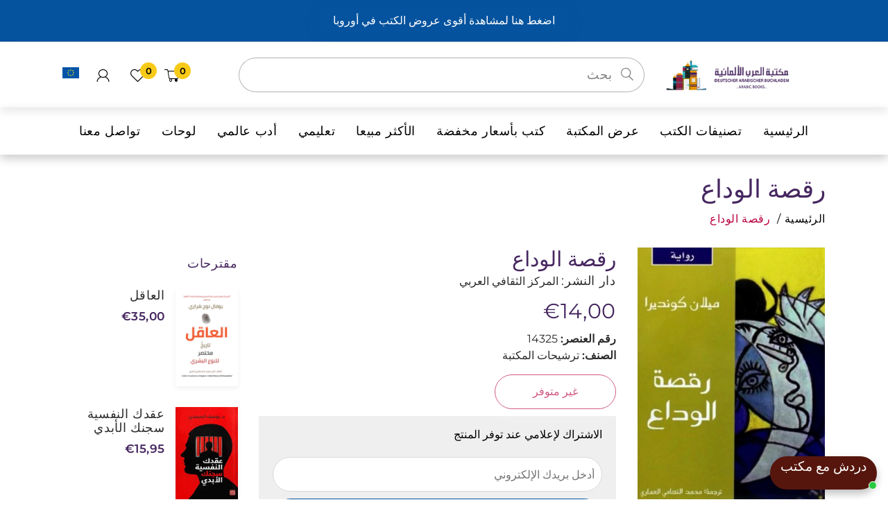

--- FILE ---
content_type: text/html; charset=utf-8
request_url: https://maktabetalarab.com/products/%D8%B1%D9%82%D8%B5%D8%A9-%D8%A7%D9%84%D9%88%D8%AF%D8%A7%D8%B9
body_size: 125076
content:
<!doctype html>
<!--[if IE 8]><html lang="en" class="ie8 js"dir="rtl"> <![endif]-->
<!--[if (gt IE 9)|!(IE)]><!--><html lang="ar" class="js"dir="rtl"> <!--<![endif]-->
  <head>
  <!-- Google tag (gtag.js) -->
<script async src="https://www.googletagmanager.com/gtag/js?id=AW-654292850"></script>
<script>
  window.dataLayer = window.dataLayer || [];
  function gtag(){dataLayer.push(arguments);}
  gtag('js', new Date());

  gtag('config', 'AW-654292850');
</script>
  
        









      

      











   <meta name="description" content=" رواية رقصة الوداع هي الرواية الخامسة في مسيرة ميلان كونديرا الإبداعية. تدور أحداثها على مدار خمسة أيام ويلتقي عبرها ثماني شخصيات بغرابة ومرح كما عودنا كونديرا، حيث نعود ونجد في هذا العمل براعة هذا الكاتب العظيم الذي تتناول رواياته قضايا محورية وعميقة تحت غطاء من الخفة والهزل، فنلتقي مجدداً في رقصة الوداع بمواضيع جوهرية مثل: الصدق، الكذب، الإخلاص، الغيرة، الإنجاب، العلاقات الإنسانية. تدفع القارئ إلى طرح أسئلة وجودية على نفسه من النادر أن تكون قراءة رواية حافزاً لطرحها.'انصرَفَت إلى المطبخ لتحضير العشاء. وضعَت كثيراً من الملح. كانت دائماً تُجيد الطبخ وتجد فيه متعتها، وكان كليما يُدرك أنّ الطعام إذا لم يكن جيداً هذه الليلة، فبسبب تعذيبها لنفسها. رآها مستغرقة في أفكارها، وهي تضع كمية زائدة من الملح في الطعام بحركة عصبية عنيفة، فانقبض قلبه. خيِّل له أنّ للُّقُمات المالحة طعم دموع كاميلا نفسها، فأحسّ كما لو كان يبتلع خطيئته. كان يعلم أن كاميلا تتعذّب بسبب الغيرة وأنها ستقضي الليلة بلا نوم، وتاقَ إلى مداعبتها وعناقها ومواساتها، لكن سرعان ما بدا الأمر له من دون جدوى، لأن قرون استشعار زوجته ستعتبر هذا الحنان الزائد دليلاً على سوء نواياه'.  كلمات البحث: رقصه - وداع - ملان - كنديرا - كوندرا Maktabet Alarab">








  <title>رقصة الوداع | Maktabet Alarab</title>




<!-- seo-booster-json-ld-Breadcrumb -->
<script type="application/ld+json">
    {
        "@context": "http://schema.org",
        "@type": "BreadcrumbList",
        "itemListElement": [{
            "@type": "ListItem",
            "position": 1,
            "item": {
                "@type": "Website",
                "@id": "https://maktabetalarab.com",
                "name": "Maktabet Alarab"
            }
        }]

 }
</script>


<!-- seo-booster-json-ld-store -->

<!-- seo-booster-website -->
<script type="application/ld+json">
{
   "@context": "http://schema.org",
   "@type": "WebSite",
   "url": "https://maktabetalarab.com/",
   "potentialAction": {
     "@type": "SearchAction",
     "target": "https://maktabetalarab.com/search?q={search_term_string}",
     "query-input": "required name=search_term_string"
   }
}
</script>
<!-- end-seo-booster-website -->

<!-- seo-booster-organization -->
<script type="application/ld+json">
{
	"@context": "http://schema.org",
	"@type": "Organization","name": "Deutscher Arabischer Buchlade","url": "https://maktabetalarab.com","logo": "https://sb.secomapp.com/images/artwork/sb_logo_72294.png"

	,"sameAs" : [
	
		"https://maktabetalarab.com",
	
		"https://www.instagram.com/de_arab_buchladen",
	
		"https://www.facebook.com/alarabmaktaba"
	
	]}
</script>
<!-- end-seo-booster-organization -->


<!-- End - seo-booster-json-ld-store -->


<script>
  document.addEventListener("DOMContentLoaded", function() {
    var head = document.head;
    var r = document.createElement('script');
    r.type = "module";
    r.integrity = "sha384-MWfCL6g1OTGsbSwfuMHc8+8J2u71/LA8dzlIN3ycajckxuZZmF+DNjdm7O6H3PSq";
    r.src = "//instant.page/5.1.1";
    r.defer = true;
    head.appendChild(r);
  });
</script>

 
     
     
    
     
     
     
    
    
  
  





 <script> var fc_metafield_gdpr = {"color":"000000","src":"https:\/\/d1owz8ug8bf83z.cloudfront.net\/images\/gdpr\/eu_gdpr_compliant_black.png","lang":"en","url":"","ccolor":"000000","banner":"https:\/\/d1owz8ug8bf83z.cloudfront.net\/images\/gdpr\/eu_gdpr_compliant_black.png","cookiebarstatus":"enable","gdprbannerstatus":"enable","banner_background":"000000","link_text":"ffffff","button_border":"ffffff","button_background":"ffffff","banner_text":"ffffff","button_text":"000000","message":"This website uses cookies to ensure you get the best experience on our website","ok_button":"Got it!","info_link":"Learn More","bar_location":"top","show_only_eu":false,"privacy_url":false}; </script>
    
      <link rel="shortcut icon" type="image/x-icon" href="//maktabetalarab.com/cdn/shop/t/7/assets/favicon.png?v=117103785930612576101646117830">
    
  
  <meta name="google-site-verification" content="U3Vx-2vgJmnqaMEguanCdAn1qhybNolm3Hr9dimButM" />
    <meta charset="utf-8">
    <meta http-equiv="Content-Type" content="text/html; charset=utf-8">
    <meta name="viewport" content="viewport-fit=cover, width=device-width,initial-scale=1, user-scalable=0"/>
    <meta name="google" content="notranslate">
    <meta name='HandheldFriendly' content='True'>
    <meta name='MobileOptimized' content='480'>
    <meta http-equiv="cleartype" content="on">
    <meta name="theme-color" content="#b90041">

    <meta
      name="keyword"
      content="شراء كتب, شراء كتب اونلاين, الاب الغني, الاب الفقير, فن اللامبالاة, ابق قويا, مكتبة, مكتبة عربية, مكتبة العرب, المانيا, كتب عربية, قوة عقلك الباطن, ابابيل, فاطمئن, قواعد السطوة, اربعون, بابل, pdf, تحميل كتاب"
    >
    

    
    <link rel="preconnect dns-prefetch" href="https://fonts.shopifycdn.com">
    <link rel="preconnect dns-prefetch" href="https://cdn.shopify.com">
    <link rel="preconnect dns-prefetch" href="https://v.shopify.com">
    <link rel="preconnect dns-prefetch" href="https://cdn.shopifycloud.com">
    <link rel="preconnect dns-prefetch" href="https://productreviews.shopifycdn.com">
    
    
    

<meta name="author" content="Maktabet Alarab">
<meta property="og:url" content="https://maktabetalarab.com/products/%d8%b1%d9%82%d8%b5%d8%a9-%d8%a7%d9%84%d9%88%d8%af%d8%a7%d8%b9">
<meta property="og:site_name" content="Maktabet Alarab">


  <meta property="og:type" content="product">
  <meta property="og:title" content="رقصة الوداع">
  
    <meta property="og:image" content="http://maktabetalarab.com/cdn/shop/products/29217_600x.jpg?v=1646152470">
    <meta property="og:image:secure_url" content="https://maktabetalarab.com/cdn/shop/products/29217_600x.jpg?v=1646152470">
    
  
  <meta property="og:price:amount" content="1400">
  <meta property="og:price:currency" content="EUR">




  <meta property="og:description" content="رقصة الوداع هي الرواية الخامسة في مسيرة ميلان كونديرا الإبداعية. تدور أحداثها على مدار خمسة أيام ويلتقي عبرها ثماني شخصيات بغرابة ومرح كما عودنا كونديرا، حيث نعود ونجد في هذا العمل براعة هذا الكاتب العظيم الذي تتناول رواياته قضايا محورية وعميقة تحت غطاء من الخفة والهزل، فنلتقي مجدداً في رقصة الوداع بمواضيع جوهرية..">




<meta name="twitter:card" content="summary">

  <meta name="twitter:title" content="رقصة الوداع">
  <meta name="twitter:description" content="  رواية رقصة الوداع هي الرواية الخامسة في مسيرة ميلان كونديرا الإبداعية. تدور أحداثها على مدار خمسة أيام ويلتقي عبرها ثماني شخصيات بغرابة ومرح كما عودنا كونديرا، حيث نعود ونجد في هذا العمل براعة هذا الكاتب العظيم الذي تتناول رواياته قضايا محورية وعميقة تحت غطاء من الخفة والهزل، فنلتقي مجدداً في رقصة الوداع بمواضيع جوهرية مثل: الصدق، الكذب، الإخلاص، الغيرة، الإنجاب، العلاقات الإنسانية. تدفع القارئ إلى طرح أسئلة وجودية على نفسه من النادر أن تكون قراءة رواية حافزاً لطرحها. &quot;انصرَفَت إلى المطبخ لتحضير العشاء. وضعَت كثيراً من الملح. كانت دائماً تُجيد الطبخ وتجد فيه متعتها، وكان كليما يُدرك أنّ الطعام إذا لم يكن جيداً هذه الليلة، فبسبب تعذيبها لنفسها. رآها مستغرقة في أفكارها، وهي تضع كمية زائدة من الملح في الطعام بحركة عصبية عنيفة، فانقبض قلبه. خيِّل له أنّ للُّقُمات المالحة طعم دموع كاميلا نفسها، فأحسّ كما لو كان يبتلع خطيئته.">
  <meta name="twitter:image" content="https://maktabetalarab.com/cdn/shop/products/29217_240x.jpg?v=1646152470">
  <meta name="twitter:image:width" content="240">
  <meta name="twitter:image:height" content="240">


    
      <link rel="preload" href="//maktabetalarab.com/cdn/shop/t/7/assets/vendor-rtl.css?v=88876752206954697061685664921" as="style" >
      <link rel="preload" href="//maktabetalarab.com/cdn/shop/t/7/assets/theme-rtl.scss.css?v=112623547687231307591766442654" as="style" >
      <link rel="preload" href="//maktabetalarab.com/cdn/shop/t/7/assets/section-rtl.scss.css?v=44186330630690732291766442655" as="style" >
      <link rel="preload" href="//maktabetalarab.com/cdn/shop/t/7/assets/core-rtl.scss.css?v=161383831111317628571766442654" as="style">
      <link rel="preload" href="//maktabetalarab.com/cdn/shop/t/7/assets/components-rtl.scss.css?v=3498728307309923631766442654" as="style">
      <link rel="preload" href="//maktabetalarab.com/cdn/shop/t/7/assets/custom.scss-rtl.css?v=9720" as="style">
       
    <link rel="preload" href="//maktabetalarab.com/cdn/shop/t/7/assets/bc_wl_cp_style.scss.css?v=172879242641943902421645748576" as="style">
    <!-- header-css-file  ================================================== -->
    
    
    <link rel="canonical" href="https://maktabetalarab.com/products/%d8%b1%d9%82%d8%b5%d8%a9-%d8%a7%d9%84%d9%88%d8%af%d8%a7%d8%b9" />
    <style>

@font-face {
font-family: "arenafont";
font-display: auto;
src: url(' //maktabetalarab.com/cdn/shop/t/7/assets/arenafont.eot?v=92816157199455014711645748499 ');
src: url(' //maktabetalarab.com/cdn/shop/t/7/assets/arenafont.eot?%23iefix&v=92816157199455014711645748499 ') format('embedded-opentype'),
	 url(' //maktabetalarab.com/cdn/shop/t/7/assets/arenafont.woff2?v=122127201821318619731645748501 ') format('woff2'),
	 url(' //maktabetalarab.com/cdn/shop/t/7/assets/arenafont.woff?v=139661318619755067791645748500 ') format('woff'),
	 url(' //maktabetalarab.com/cdn/shop/t/7/assets/arenafont.ttf?v=149216991809227876701645748500 ') format('truetype'),
	 url(' //maktabetalarab.com/cdn/shop/t/7/assets/arenafont.svg%23arenafont?v=9720 ') format('svg');
font-weight: normal;
font-style: normal;
}

</style>
    
    
      <link href="//maktabetalarab.com/cdn/shop/t/7/assets/vendor-rtl.css?v=88876752206954697061685664921" rel="stylesheet" type="text/css" media="all" />
      <link href="//maktabetalarab.com/cdn/shop/t/7/assets/theme-rtl.scss.css?v=112623547687231307591766442654" rel="stylesheet" type="text/css" media="all" />
      <link href="//maktabetalarab.com/cdn/shop/t/7/assets/section-rtl.scss.css?v=44186330630690732291766442655" rel="stylesheet" type="text/css" media="all" />
      <link href="//maktabetalarab.com/cdn/shop/t/7/assets/core-rtl.scss.css?v=161383831111317628571766442654" rel="stylesheet" type="text/css" media="all" />
      <link href="//maktabetalarab.com/cdn/shop/t/7/assets/components-rtl.scss.css?v=3498728307309923631766442654" rel="stylesheet" type="text/css" media="all" />
      <link href="//maktabetalarab.com/cdn/shop/t/7/assets/custom-rtl.scss.css?v=35006070642882904751766442655" rel="stylesheet" type="text/css" media="all" />
       
   <link href="//maktabetalarab.com/cdn/shop/t/7/assets/slider.css?v=83362771562932894211679392446" rel="stylesheet" type="text/css" media="all" />
    <!--[if (gt IE 9)|!(IE)]><!--><script src="//maktabetalarab.com/cdn/shop/t/7/assets/lazysizes.min.js?v=89156896969879058341645748533" async="async"></script><!--<![endif]-->
    <!--[if lte IE 9]><script src="//maktabetalarab.com/cdn/shop/t/7/assets/lazysizes.min.js?v=89156896969879058341645748533"></script><![endif]-->
    <script crossorigin="anonymous" src="//maktabetalarab.com/cdn/shop/t/7/assets/vendors.js?v=25177438664535127081645748550"></script>
    <!--[if (gt IE 9)|!(IE)]><!--><script crossorigin="anonymous" src="//maktabetalarab.com/cdn/shop/t/7/assets/theme-sections.min.js?v=52454510676583171201645748548" defer="defer"></script>
    <!--[if lte IE 9]><script src="//maktabetalarab.com/cdn/shop/t/7/assets/theme-sections.min.js?v=52454510676583171201645748548"></script><![endif]-->
    
    <script>window.performance && window.performance.mark && window.performance.mark('shopify.content_for_header.start');</script><meta name="google-site-verification" content="2Uh4c3lVhbzmx15utm6YBAQQ9y438d7Nwa9suk0wtqM">
<meta id="shopify-digital-wallet" name="shopify-digital-wallet" content="/60272345250/digital_wallets/dialog">
<meta name="shopify-checkout-api-token" content="53c6f292b70c0c484bd9d34a83c276dd">
<meta id="in-context-paypal-metadata" data-shop-id="60272345250" data-venmo-supported="false" data-environment="production" data-locale="en_US" data-paypal-v4="true" data-currency="EUR">
<link rel="alternate" type="application/json+oembed" href="https://maktabetalarab.com/products/%d8%b1%d9%82%d8%b5%d8%a9-%d8%a7%d9%84%d9%88%d8%af%d8%a7%d8%b9.oembed">
<script async="async" src="/checkouts/internal/preloads.js?locale=ar-DE"></script>
<link rel="preconnect" href="https://shop.app" crossorigin="anonymous">
<script async="async" src="https://shop.app/checkouts/internal/preloads.js?locale=ar-DE&shop_id=60272345250" crossorigin="anonymous"></script>
<script id="apple-pay-shop-capabilities" type="application/json">{"shopId":60272345250,"countryCode":"DE","currencyCode":"EUR","merchantCapabilities":["supports3DS"],"merchantId":"gid:\/\/shopify\/Shop\/60272345250","merchantName":"Maktabet Alarab","requiredBillingContactFields":["postalAddress","email","phone"],"requiredShippingContactFields":["postalAddress","email","phone"],"shippingType":"shipping","supportedNetworks":["visa","maestro","masterCard","amex"],"total":{"type":"pending","label":"Maktabet Alarab","amount":"1.00"},"shopifyPaymentsEnabled":true,"supportsSubscriptions":true}</script>
<script id="shopify-features" type="application/json">{"accessToken":"53c6f292b70c0c484bd9d34a83c276dd","betas":["rich-media-storefront-analytics"],"domain":"maktabetalarab.com","predictiveSearch":true,"shopId":60272345250,"locale":"ar"}</script>
<script>var Shopify = Shopify || {};
Shopify.shop = "rashedhammoush3.myshopify.com";
Shopify.locale = "ar";
Shopify.currency = {"active":"EUR","rate":"1.0"};
Shopify.country = "DE";
Shopify.theme = {"name":"Bookshop - Home 01 Rtl","id":128852459682,"schema_name":"Bookshop","schema_version":"2.0-bookstore","theme_store_id":null,"role":"main"};
Shopify.theme.handle = "null";
Shopify.theme.style = {"id":null,"handle":null};
Shopify.cdnHost = "maktabetalarab.com/cdn";
Shopify.routes = Shopify.routes || {};
Shopify.routes.root = "/";</script>
<script type="module">!function(o){(o.Shopify=o.Shopify||{}).modules=!0}(window);</script>
<script>!function(o){function n(){var o=[];function n(){o.push(Array.prototype.slice.apply(arguments))}return n.q=o,n}var t=o.Shopify=o.Shopify||{};t.loadFeatures=n(),t.autoloadFeatures=n()}(window);</script>
<script>
  window.ShopifyPay = window.ShopifyPay || {};
  window.ShopifyPay.apiHost = "shop.app\/pay";
  window.ShopifyPay.redirectState = null;
</script>
<script id="shop-js-analytics" type="application/json">{"pageType":"product"}</script>
<script defer="defer" async type="module" src="//maktabetalarab.com/cdn/shopifycloud/shop-js/modules/v2/client.init-shop-cart-sync_BdyHc3Nr.en.esm.js"></script>
<script defer="defer" async type="module" src="//maktabetalarab.com/cdn/shopifycloud/shop-js/modules/v2/chunk.common_Daul8nwZ.esm.js"></script>
<script type="module">
  await import("//maktabetalarab.com/cdn/shopifycloud/shop-js/modules/v2/client.init-shop-cart-sync_BdyHc3Nr.en.esm.js");
await import("//maktabetalarab.com/cdn/shopifycloud/shop-js/modules/v2/chunk.common_Daul8nwZ.esm.js");

  window.Shopify.SignInWithShop?.initShopCartSync?.({"fedCMEnabled":true,"windoidEnabled":true});

</script>
<script>
  window.Shopify = window.Shopify || {};
  if (!window.Shopify.featureAssets) window.Shopify.featureAssets = {};
  window.Shopify.featureAssets['shop-js'] = {"shop-cart-sync":["modules/v2/client.shop-cart-sync_QYOiDySF.en.esm.js","modules/v2/chunk.common_Daul8nwZ.esm.js"],"init-fed-cm":["modules/v2/client.init-fed-cm_DchLp9rc.en.esm.js","modules/v2/chunk.common_Daul8nwZ.esm.js"],"shop-button":["modules/v2/client.shop-button_OV7bAJc5.en.esm.js","modules/v2/chunk.common_Daul8nwZ.esm.js"],"init-windoid":["modules/v2/client.init-windoid_DwxFKQ8e.en.esm.js","modules/v2/chunk.common_Daul8nwZ.esm.js"],"shop-cash-offers":["modules/v2/client.shop-cash-offers_DWtL6Bq3.en.esm.js","modules/v2/chunk.common_Daul8nwZ.esm.js","modules/v2/chunk.modal_CQq8HTM6.esm.js"],"shop-toast-manager":["modules/v2/client.shop-toast-manager_CX9r1SjA.en.esm.js","modules/v2/chunk.common_Daul8nwZ.esm.js"],"init-shop-email-lookup-coordinator":["modules/v2/client.init-shop-email-lookup-coordinator_UhKnw74l.en.esm.js","modules/v2/chunk.common_Daul8nwZ.esm.js"],"pay-button":["modules/v2/client.pay-button_DzxNnLDY.en.esm.js","modules/v2/chunk.common_Daul8nwZ.esm.js"],"avatar":["modules/v2/client.avatar_BTnouDA3.en.esm.js"],"init-shop-cart-sync":["modules/v2/client.init-shop-cart-sync_BdyHc3Nr.en.esm.js","modules/v2/chunk.common_Daul8nwZ.esm.js"],"shop-login-button":["modules/v2/client.shop-login-button_D8B466_1.en.esm.js","modules/v2/chunk.common_Daul8nwZ.esm.js","modules/v2/chunk.modal_CQq8HTM6.esm.js"],"init-customer-accounts-sign-up":["modules/v2/client.init-customer-accounts-sign-up_C8fpPm4i.en.esm.js","modules/v2/client.shop-login-button_D8B466_1.en.esm.js","modules/v2/chunk.common_Daul8nwZ.esm.js","modules/v2/chunk.modal_CQq8HTM6.esm.js"],"init-shop-for-new-customer-accounts":["modules/v2/client.init-shop-for-new-customer-accounts_CVTO0Ztu.en.esm.js","modules/v2/client.shop-login-button_D8B466_1.en.esm.js","modules/v2/chunk.common_Daul8nwZ.esm.js","modules/v2/chunk.modal_CQq8HTM6.esm.js"],"init-customer-accounts":["modules/v2/client.init-customer-accounts_dRgKMfrE.en.esm.js","modules/v2/client.shop-login-button_D8B466_1.en.esm.js","modules/v2/chunk.common_Daul8nwZ.esm.js","modules/v2/chunk.modal_CQq8HTM6.esm.js"],"shop-follow-button":["modules/v2/client.shop-follow-button_CkZpjEct.en.esm.js","modules/v2/chunk.common_Daul8nwZ.esm.js","modules/v2/chunk.modal_CQq8HTM6.esm.js"],"lead-capture":["modules/v2/client.lead-capture_BntHBhfp.en.esm.js","modules/v2/chunk.common_Daul8nwZ.esm.js","modules/v2/chunk.modal_CQq8HTM6.esm.js"],"checkout-modal":["modules/v2/client.checkout-modal_CfxcYbTm.en.esm.js","modules/v2/chunk.common_Daul8nwZ.esm.js","modules/v2/chunk.modal_CQq8HTM6.esm.js"],"shop-login":["modules/v2/client.shop-login_Da4GZ2H6.en.esm.js","modules/v2/chunk.common_Daul8nwZ.esm.js","modules/v2/chunk.modal_CQq8HTM6.esm.js"],"payment-terms":["modules/v2/client.payment-terms_MV4M3zvL.en.esm.js","modules/v2/chunk.common_Daul8nwZ.esm.js","modules/v2/chunk.modal_CQq8HTM6.esm.js"]};
</script>
<script>(function() {
  var isLoaded = false;
  function asyncLoad() {
    if (isLoaded) return;
    isLoaded = true;
    var urls = ["https:\/\/trust.conversionbear.com\/script?app=trust_badge\u0026shop=rashedhammoush3.myshopify.com","https:\/\/platform-api.sharethis.com\/js\/sharethis.js?shop=rashedhammoush3.myshopify.com#property=622052424d759f0019eaaa13\u0026product=inline-share-buttons\u0026source=inline-share-buttons-shopify\u0026ver=1675103985","https:\/\/cdncozyantitheft.addons.business\/js\/script_tags\/rashedhammoush3\/61Xlaefbul2EUEaPJDe1wOarj92VlLJt.js?shop=rashedhammoush3.myshopify.com","https:\/\/s3-us-west-2.amazonaws.com\/da-restock\/da-restock.js?shop=rashedhammoush3.myshopify.com","https:\/\/static.klaviyo.com\/onsite\/js\/klaviyo.js?company_id=TmP4X2\u0026shop=rashedhammoush3.myshopify.com","\/\/cdn.shopify.com\/proxy\/e617e888da09a752e6d0381f5e0842f18ea6bad72c56d3411a781ae98f878b13\/shopify-script-tags.s3.eu-west-1.amazonaws.com\/smartseo\/instantpage.js?shop=rashedhammoush3.myshopify.com\u0026sp-cache-control=cHVibGljLCBtYXgtYWdlPTkwMA","https:\/\/cdn.hextom.com\/js\/quickannouncementbar.js?shop=rashedhammoush3.myshopify.com","https:\/\/cdn-app.cart-bot.net\/public\/js\/append.js?shop=rashedhammoush3.myshopify.com"];
    for (var i = 0; i < urls.length; i++) {
      var s = document.createElement('script');
      s.type = 'text/javascript';
      s.async = true;
      s.src = urls[i];
      var x = document.getElementsByTagName('script')[0];
      x.parentNode.insertBefore(s, x);
    }
  };
  if(window.attachEvent) {
    window.attachEvent('onload', asyncLoad);
  } else {
    window.addEventListener('load', asyncLoad, false);
  }
})();</script>
<script id="__st">var __st={"a":60272345250,"offset":3600,"reqid":"b967938f-90e2-4f99-abe3-54aa5beeeb05-1768969913","pageurl":"maktabetalarab.com\/products\/%D8%B1%D9%82%D8%B5%D8%A9-%D8%A7%D9%84%D9%88%D8%AF%D8%A7%D8%B9","u":"eb34858abf40","p":"product","rtyp":"product","rid":7385080004770};</script>
<script>window.ShopifyPaypalV4VisibilityTracking = true;</script>
<script id="captcha-bootstrap">!function(){'use strict';const t='contact',e='account',n='new_comment',o=[[t,t],['blogs',n],['comments',n],[t,'customer']],c=[[e,'customer_login'],[e,'guest_login'],[e,'recover_customer_password'],[e,'create_customer']],r=t=>t.map((([t,e])=>`form[action*='/${t}']:not([data-nocaptcha='true']) input[name='form_type'][value='${e}']`)).join(','),a=t=>()=>t?[...document.querySelectorAll(t)].map((t=>t.form)):[];function s(){const t=[...o],e=r(t);return a(e)}const i='password',u='form_key',d=['recaptcha-v3-token','g-recaptcha-response','h-captcha-response',i],f=()=>{try{return window.sessionStorage}catch{return}},m='__shopify_v',_=t=>t.elements[u];function p(t,e,n=!1){try{const o=window.sessionStorage,c=JSON.parse(o.getItem(e)),{data:r}=function(t){const{data:e,action:n}=t;return t[m]||n?{data:e,action:n}:{data:t,action:n}}(c);for(const[e,n]of Object.entries(r))t.elements[e]&&(t.elements[e].value=n);n&&o.removeItem(e)}catch(o){console.error('form repopulation failed',{error:o})}}const l='form_type',E='cptcha';function T(t){t.dataset[E]=!0}const w=window,h=w.document,L='Shopify',v='ce_forms',y='captcha';let A=!1;((t,e)=>{const n=(g='f06e6c50-85a8-45c8-87d0-21a2b65856fe',I='https://cdn.shopify.com/shopifycloud/storefront-forms-hcaptcha/ce_storefront_forms_captcha_hcaptcha.v1.5.2.iife.js',D={infoText:'Protected by hCaptcha',privacyText:'Privacy',termsText:'Terms'},(t,e,n)=>{const o=w[L][v],c=o.bindForm;if(c)return c(t,g,e,D).then(n);var r;o.q.push([[t,g,e,D],n]),r=I,A||(h.body.append(Object.assign(h.createElement('script'),{id:'captcha-provider',async:!0,src:r})),A=!0)});var g,I,D;w[L]=w[L]||{},w[L][v]=w[L][v]||{},w[L][v].q=[],w[L][y]=w[L][y]||{},w[L][y].protect=function(t,e){n(t,void 0,e),T(t)},Object.freeze(w[L][y]),function(t,e,n,w,h,L){const[v,y,A,g]=function(t,e,n){const i=e?o:[],u=t?c:[],d=[...i,...u],f=r(d),m=r(i),_=r(d.filter((([t,e])=>n.includes(e))));return[a(f),a(m),a(_),s()]}(w,h,L),I=t=>{const e=t.target;return e instanceof HTMLFormElement?e:e&&e.form},D=t=>v().includes(t);t.addEventListener('submit',(t=>{const e=I(t);if(!e)return;const n=D(e)&&!e.dataset.hcaptchaBound&&!e.dataset.recaptchaBound,o=_(e),c=g().includes(e)&&(!o||!o.value);(n||c)&&t.preventDefault(),c&&!n&&(function(t){try{if(!f())return;!function(t){const e=f();if(!e)return;const n=_(t);if(!n)return;const o=n.value;o&&e.removeItem(o)}(t);const e=Array.from(Array(32),(()=>Math.random().toString(36)[2])).join('');!function(t,e){_(t)||t.append(Object.assign(document.createElement('input'),{type:'hidden',name:u})),t.elements[u].value=e}(t,e),function(t,e){const n=f();if(!n)return;const o=[...t.querySelectorAll(`input[type='${i}']`)].map((({name:t})=>t)),c=[...d,...o],r={};for(const[a,s]of new FormData(t).entries())c.includes(a)||(r[a]=s);n.setItem(e,JSON.stringify({[m]:1,action:t.action,data:r}))}(t,e)}catch(e){console.error('failed to persist form',e)}}(e),e.submit())}));const S=(t,e)=>{t&&!t.dataset[E]&&(n(t,e.some((e=>e===t))),T(t))};for(const o of['focusin','change'])t.addEventListener(o,(t=>{const e=I(t);D(e)&&S(e,y())}));const B=e.get('form_key'),M=e.get(l),P=B&&M;t.addEventListener('DOMContentLoaded',(()=>{const t=y();if(P)for(const e of t)e.elements[l].value===M&&p(e,B);[...new Set([...A(),...v().filter((t=>'true'===t.dataset.shopifyCaptcha))])].forEach((e=>S(e,t)))}))}(h,new URLSearchParams(w.location.search),n,t,e,['guest_login'])})(!1,!0)}();</script>
<script integrity="sha256-4kQ18oKyAcykRKYeNunJcIwy7WH5gtpwJnB7kiuLZ1E=" data-source-attribution="shopify.loadfeatures" defer="defer" src="//maktabetalarab.com/cdn/shopifycloud/storefront/assets/storefront/load_feature-a0a9edcb.js" crossorigin="anonymous"></script>
<script crossorigin="anonymous" defer="defer" src="//maktabetalarab.com/cdn/shopifycloud/storefront/assets/shopify_pay/storefront-65b4c6d7.js?v=20250812"></script>
<script data-source-attribution="shopify.dynamic_checkout.dynamic.init">var Shopify=Shopify||{};Shopify.PaymentButton=Shopify.PaymentButton||{isStorefrontPortableWallets:!0,init:function(){window.Shopify.PaymentButton.init=function(){};var t=document.createElement("script");t.src="https://maktabetalarab.com/cdn/shopifycloud/portable-wallets/latest/portable-wallets.ar.js",t.type="module",document.head.appendChild(t)}};
</script>
<script data-source-attribution="shopify.dynamic_checkout.buyer_consent">
  function portableWalletsHideBuyerConsent(e){var t=document.getElementById("shopify-buyer-consent"),n=document.getElementById("shopify-subscription-policy-button");t&&n&&(t.classList.add("hidden"),t.setAttribute("aria-hidden","true"),n.removeEventListener("click",e))}function portableWalletsShowBuyerConsent(e){var t=document.getElementById("shopify-buyer-consent"),n=document.getElementById("shopify-subscription-policy-button");t&&n&&(t.classList.remove("hidden"),t.removeAttribute("aria-hidden"),n.addEventListener("click",e))}window.Shopify?.PaymentButton&&(window.Shopify.PaymentButton.hideBuyerConsent=portableWalletsHideBuyerConsent,window.Shopify.PaymentButton.showBuyerConsent=portableWalletsShowBuyerConsent);
</script>
<script data-source-attribution="shopify.dynamic_checkout.cart.bootstrap">document.addEventListener("DOMContentLoaded",(function(){function t(){return document.querySelector("shopify-accelerated-checkout-cart, shopify-accelerated-checkout")}if(t())Shopify.PaymentButton.init();else{new MutationObserver((function(e,n){t()&&(Shopify.PaymentButton.init(),n.disconnect())})).observe(document.body,{childList:!0,subtree:!0})}}));
</script>
<link id="shopify-accelerated-checkout-styles" rel="stylesheet" media="screen" href="https://maktabetalarab.com/cdn/shopifycloud/portable-wallets/latest/accelerated-checkout-backwards-compat.css" crossorigin="anonymous">
<style id="shopify-accelerated-checkout-cart">
        #shopify-buyer-consent {
  margin-top: 1em;
  display: inline-block;
  width: 100%;
}

#shopify-buyer-consent.hidden {
  display: none;
}

#shopify-subscription-policy-button {
  background: none;
  border: none;
  padding: 0;
  text-decoration: underline;
  font-size: inherit;
  cursor: pointer;
}

#shopify-subscription-policy-button::before {
  box-shadow: none;
}

      </style>

<script>window.performance && window.performance.mark && window.performance.mark('shopify.content_for_header.end');</script>
   
    <link type="text/css" rel="stylesheet" charset="UTF-8" href="https://stackpath.bootstrapcdn.com/font-awesome/4.7.0/css/font-awesome.min.css">
    <script type="text/javascript">
    var customerLogged = ''
    var customerEmail = ''
    var arn_wl_cp_settings = {"compare_settings":{"background_color":"#000000","text_color":"#ffffff","compare_enable":true,"compare_product_number":2,"show_selector":{"margin":"0","padding":"0","selector_class":"site-header__account","type":"Top"},"add_selector":{"margin":"0","padding":"0","selector_class":"product-form","type":"Top"},"compare_add_class":"add-to-compare","compare_show_class":"show-compare","compare_show_selector_class":"site-header__account","comparet_add_selector_class":"product-form","compare_remove_class":"remove-compare","compare_options":["vendor","collection","options","availability"],"compare_layout":["page"],"add_class_icon":{"icon_id":"icon-1","svg":"\u003cpath d=\"M21.6334 13.2821C21.6334 13.3333 21.6334 13.3675 21.6334 13.3846C21.0175 15.9487 19.7344 18.0256 17.784 19.6154C15.8337 21.2051 13.5497 22 10.9322 22C9.54641 22 8.20341 21.735 6.90318 21.2051C5.60295 20.6752 4.43959 19.9231 3.4131 18.9487L1.56541 20.7949C1.37722 20.9829 1.16336 21.0769 0.923846 21.0769C0.68433 21.0769 0.470477 20.9829 0.282286 20.7949C0.0940954 20.6068 0 20.3932 0 20.1538V13.7436C0 13.5043 0.0940954 13.2906 0.282286 13.1026C0.470477 12.9145 0.68433 12.8205 0.923846 12.8205H7.33944C7.57896 12.8205 7.79281 12.9145 7.981 13.1026C8.16919 13.2906 8.25474 13.5043 8.23763 13.7436C8.22052 13.9829 8.13498 14.1966 7.981 14.3846L6.005 16.359C6.68933 16.9744 7.4592 17.4615 8.31462 17.8205C9.17003 18.1795 10.0682 18.3504 11.0092 18.3333C12.2752 18.3333 13.4642 18.0171 14.5762 17.3846C15.6883 16.7521 16.5779 15.906 17.2451 14.8462C17.3478 14.6752 17.6044 14.1111 18.015 13.1538C18.0834 12.9316 18.2203 12.8205 18.4256 12.8205H21.1715C21.3083 12.8205 21.4195 12.8718 21.5051 12.9744C21.5906 13.0769 21.6334 13.1795 21.6334 13.2821ZM21.9927 1.84615V8.25641C21.9927 8.49573 21.9071 8.7094 21.736 8.89744C21.565 9.08547 21.3426 9.17949 21.0688 9.17949H14.6532C14.4137 9.17949 14.1999 9.08547 14.0117 8.89744C13.8235 8.7094 13.7379 8.49573 13.755 8.25641C13.7721 8.01709 13.8577 7.80342 14.0117 7.61538L15.9877 5.64103C14.5848 4.32479 12.9253 3.66667 11.0092 3.66667C9.72605 3.66667 8.52847 3.98291 7.41643 4.61539C6.30439 5.24786 5.41476 6.09402 4.74754 7.15385C4.64489 7.32479 4.39682 7.88889 4.00333 8.84616C3.91779 9.06838 3.77237 9.17949 3.56707 9.17949H0.718547C0.598789 9.17949 0.487585 9.12821 0.384936 9.02564C0.282286 8.92308 0.239516 8.82051 0.256624 8.71795V8.61539C0.872521 6.05128 2.16419 3.97436 4.13164 2.38462C6.09909 0.794873 8.3916 0 11.0092 0C12.3949 0 13.7465 0.264958 15.0638 0.794872C16.3812 1.32479 17.5531 2.07692 18.5796 3.05128L20.4273 1.20513C20.6155 1.01709 20.8293 0.923078 21.0688 0.923078C21.3083 0.923078 21.5307 1.01709 21.736 1.20513C21.9413 1.39316 22.0269 1.60684 21.9927 1.84615Z\"\/\u003e","width":22,"height":16,"view_box":"0 0 22 22","icon_color":"#000000","icon_active_color":"#ff0000"},"custom_compare":false,"compare_options2":[],"add_class_icon_product":{"icon_id":"icon-1","svg":"\u003cpath d=\"M21.6334 13.2821C21.6334 13.3333 21.6334 13.3675 21.6334 13.3846C21.0175 15.9487 19.7344 18.0256 17.784 19.6154C15.8337 21.2051 13.5497 22 10.9322 22C9.54641 22 8.20341 21.735 6.90318 21.2051C5.60295 20.6752 4.43959 19.9231 3.4131 18.9487L1.56541 20.7949C1.37722 20.9829 1.16336 21.0769 0.923846 21.0769C0.68433 21.0769 0.470477 20.9829 0.282286 20.7949C0.0940954 20.6068 0 20.3932 0 20.1538V13.7436C0 13.5043 0.0940954 13.2906 0.282286 13.1026C0.470477 12.9145 0.68433 12.8205 0.923846 12.8205H7.33944C7.57896 12.8205 7.79281 12.9145 7.981 13.1026C8.16919 13.2906 8.25474 13.5043 8.23763 13.7436C8.22052 13.9829 8.13498 14.1966 7.981 14.3846L6.005 16.359C6.68933 16.9744 7.4592 17.4615 8.31462 17.8205C9.17003 18.1795 10.0682 18.3504 11.0092 18.3333C12.2752 18.3333 13.4642 18.0171 14.5762 17.3846C15.6883 16.7521 16.5779 15.906 17.2451 14.8462C17.3478 14.6752 17.6044 14.1111 18.015 13.1538C18.0834 12.9316 18.2203 12.8205 18.4256 12.8205H21.1715C21.3083 12.8205 21.4195 12.8718 21.5051 12.9744C21.5906 13.0769 21.6334 13.1795 21.6334 13.2821ZM21.9927 1.84615V8.25641C21.9927 8.49573 21.9071 8.7094 21.736 8.89744C21.565 9.08547 21.3426 9.17949 21.0688 9.17949H14.6532C14.4137 9.17949 14.1999 9.08547 14.0117 8.89744C13.8235 8.7094 13.7379 8.49573 13.755 8.25641C13.7721 8.01709 13.8577 7.80342 14.0117 7.61538L15.9877 5.64103C14.5848 4.32479 12.9253 3.66667 11.0092 3.66667C9.72605 3.66667 8.52847 3.98291 7.41643 4.61539C6.30439 5.24786 5.41476 6.09402 4.74754 7.15385C4.64489 7.32479 4.39682 7.88889 4.00333 8.84616C3.91779 9.06838 3.77237 9.17949 3.56707 9.17949H0.718547C0.598789 9.17949 0.487585 9.12821 0.384936 9.02564C0.282286 8.92308 0.239516 8.82051 0.256624 8.71795V8.61539C0.872521 6.05128 2.16419 3.97436 4.13164 2.38462C6.09909 0.794873 8.3916 0 11.0092 0C12.3949 0 13.7465 0.264958 15.0638 0.794872C16.3812 1.32479 17.5531 2.07692 18.5796 3.05128L20.4273 1.20513C20.6155 1.01709 20.8293 0.923078 21.0688 0.923078C21.3083 0.923078 21.5307 1.01709 21.736 1.20513C21.9413 1.39316 22.0269 1.60684 21.9927 1.84615Z\"\/\u003e","width":22,"height":16,"view_box":"0 0 22 22","icon_color":"#000000","icon_active_color":"#ff0000"},"show_class_icon":{"icon_id":"icon-1","svg":"\u003cpath d=\"M21.6334 13.2821C21.6334 13.3333 21.6334 13.3675 21.6334 13.3846C21.0175 15.9487 19.7344 18.0256 17.784 19.6154C15.8337 21.2051 13.5497 22 10.9322 22C9.54641 22 8.20341 21.735 6.90318 21.2051C5.60295 20.6752 4.43959 19.9231 3.4131 18.9487L1.56541 20.7949C1.37722 20.9829 1.16336 21.0769 0.923846 21.0769C0.68433 21.0769 0.470477 20.9829 0.282286 20.7949C0.0940954 20.6068 0 20.3932 0 20.1538V13.7436C0 13.5043 0.0940954 13.2906 0.282286 13.1026C0.470477 12.9145 0.68433 12.8205 0.923846 12.8205H7.33944C7.57896 12.8205 7.79281 12.9145 7.981 13.1026C8.16919 13.2906 8.25474 13.5043 8.23763 13.7436C8.22052 13.9829 8.13498 14.1966 7.981 14.3846L6.005 16.359C6.68933 16.9744 7.4592 17.4615 8.31462 17.8205C9.17003 18.1795 10.0682 18.3504 11.0092 18.3333C12.2752 18.3333 13.4642 18.0171 14.5762 17.3846C15.6883 16.7521 16.5779 15.906 17.2451 14.8462C17.3478 14.6752 17.6044 14.1111 18.015 13.1538C18.0834 12.9316 18.2203 12.8205 18.4256 12.8205H21.1715C21.3083 12.8205 21.4195 12.8718 21.5051 12.9744C21.5906 13.0769 21.6334 13.1795 21.6334 13.2821ZM21.9927 1.84615V8.25641C21.9927 8.49573 21.9071 8.7094 21.736 8.89744C21.565 9.08547 21.3426 9.17949 21.0688 9.17949H14.6532C14.4137 9.17949 14.1999 9.08547 14.0117 8.89744C13.8235 8.7094 13.7379 8.49573 13.755 8.25641C13.7721 8.01709 13.8577 7.80342 14.0117 7.61538L15.9877 5.64103C14.5848 4.32479 12.9253 3.66667 11.0092 3.66667C9.72605 3.66667 8.52847 3.98291 7.41643 4.61539C6.30439 5.24786 5.41476 6.09402 4.74754 7.15385C4.64489 7.32479 4.39682 7.88889 4.00333 8.84616C3.91779 9.06838 3.77237 9.17949 3.56707 9.17949H0.718547C0.598789 9.17949 0.487585 9.12821 0.384936 9.02564C0.282286 8.92308 0.239516 8.82051 0.256624 8.71795V8.61539C0.872521 6.05128 2.16419 3.97436 4.13164 2.38462C6.09909 0.794873 8.3916 0 11.0092 0C12.3949 0 13.7465 0.264958 15.0638 0.794872C16.3812 1.32479 17.5531 2.07692 18.5796 3.05128L20.4273 1.20513C20.6155 1.01709 20.8293 0.923078 21.0688 0.923078C21.3083 0.923078 21.5307 1.01709 21.736 1.20513C21.9413 1.39316 22.0269 1.60684 21.9927 1.84615Z\"\/\u003e","width":18,"height":16,"view_box":"0 0 26 22","icon_color":"#ffffff","icon_active_color":"#ff0000"},"remove_class_icon":{"icon_id":"icon-1","svg":"\u003cpath d=\"M294.111,256.001L504.109,46.003c10.523-10.524,10.523-27.586,0-38.109c-10.524-10.524-27.587-10.524-38.11,0L256,217.892\n            L46.002,7.894c-10.524-10.524-27.586-10.524-38.109,0s-10.524,27.586,0,38.109l209.998,209.998L7.893,465.999\n            c-10.524,10.524-10.524,27.586,0,38.109c10.524,10.524,27.586,10.523,38.109,0L256,294.11l209.997,209.998\n            c10.524,10.524,27.587,10.523,38.11,0c10.523-10.524,10.523-27.586,0-38.109L294.111,256.001z\" fill=\"#000000\"\u003e\u003c\/path\u003e","width":16,"height":16,"view_box":"0 0 512.001 512.001","icon_color":"#000000"},"launch_show":{"type":["header"],"placement":"Bottom Right","text":"My Compare","description":"","position_button":{"position":"absolute","text_color":"#ffffff","minWidth":"30px","minHeight":"30px","width":"160","height":"45","bottom":"20px","right":"20px","background_color":"#000000","boxShadow":"rgb(153, 153, 153) 1px 1px 10px 0px","borderRadius":"3"},"showTittle":true,"show":false,"showBackground":true},"launch_add":{"text":"Add to Compare","showTittle":false,"showBackground":false,"show":false,"text_color":"#000000","background_color":"#EBC9C9","width":"50","height":"45","borderRadius":"3","auto_insert_add_button":false,"text_added":"Added To Compare","background_color_actived":"#EBC9C9","text_color_actived":"#000000"},"launch_add_product_page":{"text":"Add to Compare","showTittle":true,"showBackground":true,"show":false,"text_color":"#000000","background_color":"#EBC9C9","width":"50","height":"45","borderRadius":"3","auto_insert_add_button":false,"text_added":"Added To Compare","background_color_actived":"#EBC9C9","text_color_actived":"#000000"},"updated_at":1646384682570,"added_cp_notifications":"top-left","added_cp_notifications_bg":"#fff","added_cp_notifications_color":"#000"},"wishlist_settings":{"remove_add_to_cart":false,"allow_multiple":false,"add_multiple_settings":{"add_background_color":"#dc3b1a","add_border_color":"#dc3b1a","add_text_color":"#fff","create_background_color":"#fff","create_border_color":"#dc3b1a","create_text_color":"#dc3b1a","radio_button_background_color":"#dc3b1a"},"background_color":"#000000","text_color":"#ffffff","wishlist_enable":true,"wishlist_product_number":10,"wishlist_layout":"page","redirect_wishlist":["cart"],"records_per_page":5,"wishlist_add_class":"add-to-wishlist","show_selector":{"margin":"0","padding":"0","selector_class":"site-header__account","type":"Top"},"page_show_mode":"both","add_selector":{"margin":"0","padding":"0","selector_class":"product-form","type":"Top"},"wishlist_show_class":"show-wishlist","wishlist_add_to_cart_class":"add-to-cart-wishlist","wishlist_remove_class":"remove-wishlist","wishlist_page_action":["text"],"wishlist_page_available":true,"wishlist_options":["price","available","quantity","variants"],"add_class_icon":{"icon_id":"icon-1","svg":"\u003cpath d=\"M12.8194 22C12.5802 22 12.3665 21.9145 12.1785 21.7436L3.25614 13.1289L2.87156 12.7444C2.70063 12.5734 2.43569 12.2572 2.07675 11.7957C1.71781 11.3342 1.39305 10.8727 1.10247 10.4112C0.811898 9.94972 0.555509 9.37712 0.333306 8.69341C0.111102 8.00971 0 7.35164 0 6.71922C0 4.61683 0.606787 2.97594 1.82036 1.79655C3.03394 0.617164 4.70901 0.018924 6.84558 0.00183139C7.42673 0.00183139 8.02497 0.104384 8.64031 0.309495C9.25564 0.514607 9.82824 0.796636 10.3581 1.15558C10.888 1.51452 11.3495 1.83928 11.7426 2.12986C12.1357 2.42043 12.4947 2.74519 12.8194 3.10414C13.1613 2.76228 13.5202 2.43752 13.8963 2.12986C14.2723 1.82219 14.7338 1.49743 15.2808 1.15558C15.8277 0.813728 16.4003 0.531699 16.9986 0.309495C17.5968 0.0872916 18.1951 -0.0152612 18.7933 0.00183139C20.9299 0.00183139 22.605 0.600071 23.8185 1.79655C25.0321 2.99303 25.6389 4.6382 25.6389 6.73204C25.6389 8.82588 24.545 10.9667 22.3571 13.1546L13.4604 21.7436C13.2895 21.9145 13.0758 22 12.8194 22Z\"\/\u003e","width":18,"height":16,"view_box":"0 0 26 22","icon_color":"#000000","icon_active_color":"#ff0000"},"add_class_icon_product":{"icon_id":"icon-1","svg":"\u003cpath d=\"M12.8194 22C12.5802 22 12.3665 21.9145 12.1785 21.7436L3.25614 13.1289L2.87156 12.7444C2.70063 12.5734 2.43569 12.2572 2.07675 11.7957C1.71781 11.3342 1.39305 10.8727 1.10247 10.4112C0.811898 9.94972 0.555509 9.37712 0.333306 8.69341C0.111102 8.00971 0 7.35164 0 6.71922C0 4.61683 0.606787 2.97594 1.82036 1.79655C3.03394 0.617164 4.70901 0.018924 6.84558 0.00183139C7.42673 0.00183139 8.02497 0.104384 8.64031 0.309495C9.25564 0.514607 9.82824 0.796636 10.3581 1.15558C10.888 1.51452 11.3495 1.83928 11.7426 2.12986C12.1357 2.42043 12.4947 2.74519 12.8194 3.10414C13.1613 2.76228 13.5202 2.43752 13.8963 2.12986C14.2723 1.82219 14.7338 1.49743 15.2808 1.15558C15.8277 0.813728 16.4003 0.531699 16.9986 0.309495C17.5968 0.0872916 18.1951 -0.0152612 18.7933 0.00183139C20.9299 0.00183139 22.605 0.600071 23.8185 1.79655C25.0321 2.99303 25.6389 4.6382 25.6389 6.73204C25.6389 8.82588 24.545 10.9667 22.3571 13.1546L13.4604 21.7436C13.2895 21.9145 13.0758 22 12.8194 22Z\"\/\u003e","width":18,"height":16,"view_box":"0 0 26 22","icon_color":"#000000","icon_active_color":"#ff0000"},"show_class_icon":{"icon_id":"icon-1","svg":"\u003cpath d=\"M12.8194 22C12.5802 22 12.3665 21.9145 12.1785 21.7436L3.25614 13.1289L2.87156 12.7444C2.70063 12.5734 2.43569 12.2572 2.07675 11.7957C1.71781 11.3342 1.39305 10.8727 1.10247 10.4112C0.811898 9.94972 0.555509 9.37712 0.333306 8.69341C0.111102 8.00971 0 7.35164 0 6.71922C0 4.61683 0.606787 2.97594 1.82036 1.79655C3.03394 0.617164 4.70901 0.018924 6.84558 0.00183139C7.42673 0.00183139 8.02497 0.104384 8.64031 0.309495C9.25564 0.514607 9.82824 0.796636 10.3581 1.15558C10.888 1.51452 11.3495 1.83928 11.7426 2.12986C12.1357 2.42043 12.4947 2.74519 12.8194 3.10414C13.1613 2.76228 13.5202 2.43752 13.8963 2.12986C14.2723 1.82219 14.7338 1.49743 15.2808 1.15558C15.8277 0.813728 16.4003 0.531699 16.9986 0.309495C17.5968 0.0872916 18.1951 -0.0152612 18.7933 0.00183139C20.9299 0.00183139 22.605 0.600071 23.8185 1.79655C25.0321 2.99303 25.6389 4.6382 25.6389 6.73204C25.6389 8.82588 24.545 10.9667 22.3571 13.1546L13.4604 21.7436C13.2895 21.9145 13.0758 22 12.8194 22Z\"\/\u003e","width":18,"height":16,"view_box":"0 0 26 22","icon_color":"#ffffff","icon_active_color":"#ff0000"},"remove_class_icon":{"icon_id":"icon-1","svg":"\u003cpath d=\"M294.111,256.001L504.109,46.003c10.523-10.524,10.523-27.586,0-38.109c-10.524-10.524-27.587-10.524-38.11,0L256,217.892\n            L46.002,7.894c-10.524-10.524-27.586-10.524-38.109,0s-10.524,27.586,0,38.109l209.998,209.998L7.893,465.999\n            c-10.524,10.524-10.524,27.586,0,38.109c10.524,10.524,27.586,10.523,38.109,0L256,294.11l209.997,209.998\n            c10.524,10.524,27.587,10.523,38.11,0c10.523-10.524,10.523-27.586,0-38.109L294.111,256.001z\" fill=\"#000000\"\u003e\u003c\/path\u003e","width":16,"height":16,"view_box":"0 0 512.001 512.001","icon_color":"#000000"},"launch_show":{"type":["header"],"placement":"Bottom Right","text":"My Wishlist","description":"","position_button":{"position":"absolute","text_color":"#ffffff","minWidth":"30px","minHeight":"30px","width":"150","height":"45","bottom":"20px","right":"20px","background_color":"#000000","boxShadow":"rgb(153, 153, 153) 1px 1px 10px 0px","borderRadius":"3"},"showTittle":true,"show":false,"showBackground":true},"launch_add_product_page":{"text":"Add To Wishlist","showTittle":true,"showBackground":true,"show":false,"text_color":"#000000","background_color":"#EBC9C9","width":"50","height":"45","borderRadius":"3","showCount":false,"check_add_variant":false,"auto_insert_add_button":false,"text_added":"Added To Wishlist","background_color_actived":"#EBC9C9","text_color_actived":"#000000"},"launch_add":{"text":"Add To Wishlist","showTittle":false,"showBackground":false,"show":false,"text_color":"#000000","background_color":"#EBC9C9","width":"50","height":"45","borderRadius":"3","showCount":false,"check_add_variant":false,"auto_insert_add_button":false,"text_added":"Added To Wishlist","background_color_actived":"#EBC9C9","text_color_actived":"#000000"},"updated_at":1603274589479,"back_in_stock":false,"reminder_mail":false,"added_wl_notifications":"top-left","added_wl_notifications_bg":"#fff","added_wl_notifications_color":"#000","customCss":""},"general_settings":{"unlogged_user":true,"show_number_status":true,"app_script":false,"app_wishlist_layout":"proxy","app_selector":false,"preloader_icon":{"icon_id":"icon-2","svg":"\u003cpath d=\"M10,40c0,0,0-0.4,0-1.1c0-0.3,0-0.8,0-1.3c0-0.3,0-0.5,0-0.8c0-0.3,0.1-0.6,0.1-0.9c0.1-0.6,0.1-1.4,0.2-2.1\n            c0.2-0.8,0.3-1.6,0.5-2.5c0.2-0.9,0.6-1.8,0.8-2.8c0.3-1,0.8-1.9,1.2-3c0.5-1,1.1-2,1.7-3.1c0.7-1,1.4-2.1,2.2-3.1\n            c1.6-2.1,3.7-3.9,6-5.6c2.3-1.7,5-3,7.9-4.1c0.7-0.2,1.5-0.4,2.2-0.7c0.7-0.3,1.5-0.3,2.3-0.5c0.8-0.2,1.5-0.3,2.3-0.4l1.2-0.1\n            l0.6-0.1l0.3,0l0.1,0l0.1,0l0,0c0.1,0-0.1,0,0.1,0c1.5,0,2.9-0.1,4.5,0.2c0.8,0.1,1.6,0.1,2.4,0.3c0.8,0.2,1.5,0.3,2.3,0.5\n            c3,0.8,5.9,2,8.5,3.6c2.6,1.6,4.9,3.4,6.8,5.4c1,1,1.8,2.1,2.7,3.1c0.8,1.1,1.5,2.1,2.1,3.2c0.6,1.1,1.2,2.1,1.6,3.1\n            c0.4,1,0.9,2,1.2,3c0.3,1,0.6,1.9,0.8,2.7c0.2,0.9,0.3,1.6,0.5,2.4c0.1,0.4,0.1,0.7,0.2,1c0,0.3,0.1,0.6,0.1,0.9\n            c0.1,0.6,0.1,1,0.1,1.4C74,39.6,74,40,74,40c0.2,2.2-1.5,4.1-3.7,4.3s-4.1-1.5-4.3-3.7c0-0.1,0-0.2,0-0.3l0-0.4c0,0,0-0.3,0-0.9\n            c0-0.3,0-0.7,0-1.1c0-0.2,0-0.5,0-0.7c0-0.2-0.1-0.5-0.1-0.8c-0.1-0.6-0.1-1.2-0.2-1.9c-0.1-0.7-0.3-1.4-0.4-2.2\n            c-0.2-0.8-0.5-1.6-0.7-2.4c-0.3-0.8-0.7-1.7-1.1-2.6c-0.5-0.9-0.9-1.8-1.5-2.7c-0.6-0.9-1.2-1.8-1.9-2.7c-1.4-1.8-3.2-3.4-5.2-4.9\n            c-2-1.5-4.4-2.7-6.9-3.6c-0.6-0.2-1.3-0.4-1.9-0.6c-0.7-0.2-1.3-0.3-1.9-0.4c-1.2-0.3-2.8-0.4-4.2-0.5l-2,0c-0.7,0-1.4,0.1-2.1,0.1\n            c-0.7,0.1-1.4,0.1-2,0.3c-0.7,0.1-1.3,0.3-2,0.4c-2.6,0.7-5.2,1.7-7.5,3.1c-2.2,1.4-4.3,2.9-6,4.7c-0.9,0.8-1.6,1.8-2.4,2.7\n            c-0.7,0.9-1.3,1.9-1.9,2.8c-0.5,1-1,1.9-1.4,2.8c-0.4,0.9-0.8,1.8-1,2.6c-0.3,0.9-0.5,1.6-0.7,2.4c-0.2,0.7-0.3,1.4-0.4,2.1\n            c-0.1,0.3-0.1,0.6-0.2,0.9c0,0.3-0.1,0.6-0.1,0.8c0,0.5-0.1,0.9-0.1,1.3C10,39.6,10,40,10,40z\"\u003e\n        \n            \u003canimateTransform attributeType=\"xml\" attributeName=\"transform\" type=\"rotate\" from=\"0 40 40\" to=\"360 40 40\" dur=\"0.6s\" repeatCount=\"indefinite\"\u003e\u003c\/animateTransform\u003e\n        \u003c\/path\u003e","width":24,"height":24,"view_box":"0 0 80 80","icon_color":"#43467F"},"background_color":"#000000","text_color":"#ffffff","wishlist_page":"arena-wishlist-page","compare_page":"arena-compare-page","share_page":"arena-share-page","isActiveAT":false,"text":{"wishlist_settings":{"wishlist_page_title":"قائمة الأمنيات","wishlist_disable_msg":"قائمة الأمنيات غير مفعلة","wishlist_empty_msg":"لا يوجد عناصر في القائمة","wishlist_login_msg":"You have not logged in. Please \u003ca title=\"Login url\" href=\"\/account\/login\"\u003eLogin\u003c\/a\u003e to view wishlist content.","table_product_heading":"اسم العنصر","table_image_heading":"الصورة","table_quantity_heading":"العدد","table_variants_heading":"الخيارات","table_price_heading":"السعر","table_delete_heading":"حذف","table_available_heading":"متاح","table_add_to_cart_heading":"إضافة إلى العربة","table_remove_heading":"إزالة","table_instock":"In Stock","table_outstock":"Out stock","table_view_btn":"View Product","notify_login":"الرجاء تسجيل الدخول أولاً","notify_limit":"فقط {limit} عناصر مسموح بإضافتها","notify_getlist_error":"حدث خطأ","wishlist_popup_add_button_text":"إضافة قائمة","wishlist_popup_create_button_text":"إضافة قائمة","wishlist_notify_added":"%product-name% \nتم الإضافة لقائمة الأمنيات بنجاح","wishlist_my_wishlist":"أمنياتي"},"compare_settings":{"compare_page_title":"Compare Page","compare_disable_msg":"Compare is disabled","compare_empty_msg":"No products in compare!","table_feature_heading":"Features","table_availability_heading":"Availability","table_option_heading":"Options","table_vendor_heading":"Vendor","table_collection_heading":"Collection","table_review_heading":"Rating","table_instock":"In stock","table_outstock":"Out stock","table_view_btn":"View Product","notify_limit":"Only {limit} products allowed to add to compare","notify_modal_plugin":"No modal plugin. Please embed Fancybox of Bootstrap modal to store","notify_getlist_error":"There is an error when getting compare list","notify_empty_product":"You have no products to compare","compare_notify_create_custom":"It will create a new compare list due to different product types with other products on compare list.","compare_notify_added":"%product-name% \n Add to compare successfully","compare_my_compare":"My compare"}}}};
    var wl_cp_text_settings = {"wishlist_settings":{"wishlist_page_title":"قائمة الأمنيات","wishlist_disable_msg":"قائمة الأمنيات غير مفعلة","wishlist_empty_msg":"لا يوجد عناصر في القائمة","wishlist_login_msg":"You have not logged in. Please \u003ca title=\"Login url\" href=\"\/account\/login\"\u003eLogin\u003c\/a\u003e to view wishlist content.","table_product_heading":"اسم العنصر","table_image_heading":"الصورة","table_quantity_heading":"العدد","table_variants_heading":"الخيارات","table_price_heading":"السعر","table_delete_heading":"حذف","table_available_heading":"متاح","table_add_to_cart_heading":"إضافة إلى العربة","table_remove_heading":"إزالة","table_instock":"In Stock","table_outstock":"Out stock","table_view_btn":"View Product","notify_login":"الرجاء تسجيل الدخول أولاً","notify_limit":"فقط {limit} عناصر مسموح بإضافتها","notify_getlist_error":"حدث خطأ","wishlist_popup_add_button_text":"إضافة قائمة","wishlist_popup_create_button_text":"إضافة قائمة","wishlist_notify_added":"%product-name% \nتم الإضافة لقائمة الأمنيات بنجاح","wishlist_my_wishlist":"أمنياتي"},"compare_settings":{"compare_page_title":"Compare Page","compare_disable_msg":"Compare is disabled","compare_empty_msg":"No products in compare!","table_feature_heading":"Features","table_availability_heading":"Availability","table_option_heading":"Options","table_vendor_heading":"Vendor","table_collection_heading":"Collection","table_review_heading":"Rating","table_instock":"In stock","table_outstock":"Out stock","table_view_btn":"View Product","notify_limit":"Only {limit} products allowed to add to compare","notify_modal_plugin":"No modal plugin. Please embed Fancybox of Bootstrap modal to store","notify_getlist_error":"There is an error when getting compare list","notify_empty_product":"You have no products to compare","compare_notify_create_custom":"It will create a new compare list due to different product types with other products on compare list.","compare_notify_added":"%product-name% \n Add to compare successfully","compare_my_compare":"My compare"}};
    var wl_routes = {
                root_url : "\/"
                ,account_url : "\/account"
                ,account_login_url : "\/account\/login"
                ,account_logout_url : "\/account\/logout"
                ,account_register_url : "\/account\/register"
                ,account_addresses_url : "\/account\/addresses"
                ,collections_url : "\/collections"
                ,all_products_collection_url : "\/collections\/all"
                ,search_url : "\/search"
                ,cart_url : "\/cart"
                ,cart_add_url : "\/cart\/add"
                ,cart_change_url : "\/cart\/change"
                ,cart_clear_url : "\/cart\/clear"
                ,product_recommendations_url : "\/recommendations\/products"
            }
    var arn_reminder_email = {"subject":"Your Wishlist on {{{shop}}}","time":"10","textEditor":{"blocks":[{"key":"evr7p","text":"Hi, We noticed that you've checked these items out and saved them to your Wishlist. For the best experience, we will keep them here while you sleep on it!","type":"unstyled","depth":0,"inlineStyleRanges":[],"entityRanges":[],"data":{"text-align":"center"}}],"entityMap":{}}};
    var inv_qty = {};
    var pre_order_qty = {}
    var arn_out_stock = []
    
    
    inv_qty[41816592318626] = 0;
    
    
    
    var obj = {}
    obj.title = 'Default Title'
    obj.id = '41816592318626'
    obj.image = '//maktabetalarab.com/cdn/shop/products/29217.jpg?v=1646152470'
    arn_out_stock.push(obj)
    
    
    var arn_product_id = 7385080004770
    var arn_handle = "رقصة-الوداع"
    var arn_product_variant_id = 41816592318626
    var customerWishlist = []
</script>
<script>
    var themeWl = window.theme || {};
     themeWl.moneyFormat = "€{{amount_with_comma_separator}}";
</script>

    <style type="text/css">
    :root {
      --arn-add-wishlist-icon-color: #000000;
      --arn-add-wishlist-icon-active-color: #ff0000;
      --arn-add-wishlist-icon-color-product: #000000;
      --arn-add-wishlist-icon-active-color-product: #ff0000;

      --arn-show-wishlist-icon-color: #ffffff;
      --arn-show-wishlist-icon-active-color: #ff0000;
      --arn-remove-wishlist-icon-color: #000000;

      --arn-add-compare-icon-color: #000000;
      --arn-add-compare-icon-active-color: #ff0000;
      --arn-add-compare-icon-color-product: #000000;
      --arn-add-compare-icon-active-color-product: #ff0000;
      --arn-show-compare-icon-color: #ffffff;
      --arn-show-compare-icon-active-color: #ff0000;
      --arn-remove-compare-icon-color: #000000;
      --arn-preloader-icon-color: #43467F;

      --arn-outstock-color: #ff0000;
      --arn-instock-color: #2D882D;
      --arn-table-heading-bkg: #000000;
      --arn-table-text-color-1: #000000;
      --arn-table-text-color-2: #ffffff;
      --arn-table-btn-border-color: #000000;
      --arn-table-btn-color: #ffffff;
      --arn-table-btn-active-color: #000000;

      --arn-table-product-heading: "";
      --arn-table-price-heading: "";
      --arn-table-image-heading: "";
      --arn-table-price-heading: "";
      --arn-table-available-heading: "";
      --arn-table-delete-heading: "";

      --bg-sidenav: #fff;
      --link-color: #000;
      --font-size-title: 15px;
      --button-add-bg: #fed700;
      --button-add-cl: #fff;
      --button-add-br: #fed700;
      --button-add-hover-bg: #fed700;
      --button-add-hover-cl: #fff;
      --button-add-hover-br: #fed700;
      --button-remove-bg: #000;
      --button-remove-cl: #fff;
      --button-remove-br: #000;
      --button-remove-hover-bg: #000;
      --button-remove-hover-cl: #fff;
      --button-remove-hover-br: #000;
      --button-border-radius: 20px;

      --arn-wishlist-page-bg: #000000;
      --arn-wishlist-page-text: #ffffff;

      --arn-show-wishlist-fl-min-height: 30px;
      --arn-show-wishlist-fl-min-width: 30px;
      --arn-show-wishlist-fl-height: 45px;
      --arn-show-wishlist-fl-width: 150px;
      --arn-show-wishlist-fl-bottom: 20px;
      --arn-show-wishlist-fl-top: ;
      --arn-show-wishlist-fl-left: ;
      --arn-show-wishlist-fl-right: 20px;
      --arn-show-wishlist-fl-boxShadow: rgb(153, 153, 153) 1px 1px 10px 0px;
      --arn-show-wishlist-fl-backgroundColor: #000000;
      --arn-show-wishlist-fl-color: #ffffff;
      --arn-show-wishlist-fl-borderRadius: 3px;

      --arn-add-wishlist-bg: #EBC9C9;
      --arn-add-wishlist-bg-actived: #EBC9C9;
      --arn-add-wishlist-bg-product: #EBC9C9;
      --arn-add-wishlist-bg-actived-product: #EBC9C9;
      --arn-add-wishlist-color: #000000;
      --arn-add-wishlist-color-actived: #000000;
      --arn-add-wishlist-color-product: #000000;
      --arn-add-wishlist-color-actived-product: #000000;
      --arn-add-wishlist-width: 50px;
      --arn-add-wishlist-height: 45px;
      --arn-add-wishlist-borderRadius: 3px;
      --arn-add-wishlist-borderRadius-product: 3px;
      
      --arn-add-wishlist-noti-bg: #fff;
      --arn-add-wishlist-noti-color: #000;

      --arn-add-multiple-settings-add-background: #dc3b1a;
      --arn-add-multiple-settings-add-border: #dc3b1a;
      --arn-add-multiple-settings-add-text: #fff;
      --arn-add-multiple-settings-create-background: #fff;
      --arn-add-multiple-settings-create-border: #dc3b1a;
      --arn-add-multiple-settings-create-text: #dc3b1a;
      --arn-add-multiple-settings-radio-button-background: #dc3b1a;

      --arn-compare-page-bg: #000000;
      --arn-compare-page-text: #ffffff;

      --arn-show-compare-fl-min-height: 30px;
      --arn-show-compare-fl-min-width: 30px;
      --arn-show-compare-fl-height: 45px;
      --arn-show-compare-fl-width: 160px;
      --arn-show-compare-fl-bottom: 20px;
      --arn-show-compare-fl-top: ;
      --arn-show-compare-fl-left: ;
      --arn-show-compare-fl-right: 20px;
      --arn-show-compare-fl-boxShadow: rgb(153, 153, 153) 1px 1px 10px 0px;
      --arn-show-compare-fl-backgroundColor: #000000;
      --arn-show-compare-fl-color: #ffffff;
      --arn-show-compare-fl-borderRadius: 3px;

      --arn-add-compare-bg: #EBC9C9;
      --arn-add-compare-bg-product: #EBC9C9;
      --arn-add-compare-color: #000000;
      --arn-add-compare-color-product: #000000;
      --arn-add-compare-bg-actived: #EBC9C9;
      --arn-add-compare-bg-actived-product: #EBC9C9;
      --arn-add-compare-color-actived: #000000;
      --arn-add-compare-color-actived-product: #000000;
      --arn-add-compare-width: 50px;
      --arn-add-compare-height: 45px;
      --arn-add-compare-borderRadius: 3px;
      --arn-add-compare-borderRadius-product: 3px;
    
      --arn-add-compare-noti-bg: #fff;
      --arn-add-compare-noti-color: #000;
    }
    .row {
    display: -ms-flexbox;
    display: flex;
    -ms-flex-wrap: wrap;
    flex-wrap: wrap;
    margin-right: -15px;
    margin-left: -15px;
}
.no-gutters {
    margin-right: 0;
    margin-left: 0;
}
.no-gutters > .col,
.no-gutters > [class*="col-"] {
    padding-right: 0;
    padding-left: 0;
}
.col,
.col-1,
.col-10,
.col-11,
.col-12,
.col-2,
.col-3,
.col-4,
.col-5,
.col-6,
.col-7,
.col-8,
.col-9,
.col-auto,
.col-lg,
.col-lg-1,
.col-lg-10,
.col-lg-11,
.col-lg-12,
.col-lg-2,
.col-lg-3,
.col-lg-4,
.col-lg-5,
.col-lg-6,
.col-lg-7,
.col-lg-8,
.col-lg-9,
.col-lg-auto,
.col-md,
.col-md-1,
.col-md-10,
.col-md-11,
.col-md-12,
.col-md-2,
.col-md-3,
.col-md-4,
.col-md-5,
.col-md-6,
.col-md-7,
.col-md-8,
.col-md-9,
.col-md-auto,
.col-sm,
.col-sm-1,
.col-sm-10,
.col-sm-11,
.col-sm-12,
.col-sm-2,
.col-sm-3,
.col-sm-4,
.col-sm-5,
.col-sm-6,
.col-sm-7,
.col-sm-8,
.col-sm-9,
.col-sm-auto,
.col-5th,
.col-xs-5th,
.col-sm-5th,
.col-md-5th,
.col-lg-5th,
.col-xl-5th,
.col-xxs-1,
.col-xxs-2,
.col-xxs-3,
.col-xxs-4,
.col-xxs-5,
.col-xxs-6,
.col-xxs-7,
.col-xxs-8,
.col-xxs-9,
.col-xxs-10,
.col-xxs-11,
.col-xxs-12,
.col-xl,
.col-xl-1,
.col-xl-10,
.col-xl-11,
.col-xl-12,
.col-xl-2,
.col-xl-3,
.col-xl-4,
.col-xl-5,
.col-xl-6,
.col-xl-7,
.col-xl-8,
.col-xl-9,
.col-xl-auto {
    position: relative;
    width: 100%;
    padding-right: 15px;
    padding-left: 15px;
}
.col {
    -ms-flex-preferred-size: 0;
    flex-basis: 0;
    -ms-flex-positive: 1;
    flex-grow: 1;
    max-width: 100%;
}
.col-auto {
    -ms-flex: 0 0 auto;
    flex: 0 0 auto;
    width: auto;
    max-width: 100%;
}
.col-1 {
    -ms-flex: 0 0 8.333333%;
    flex: 0 0 8.333333%;
    max-width: 8.333333%;
}
.col-2 {
    -ms-flex: 0 0 16.666667%;
    flex: 0 0 16.666667%;
    max-width: 16.666667%;
}
.col-3 {
    -ms-flex: 0 0 25%;
    flex: 0 0 25%;
    max-width: 25%;
}
.col-4 {
    -ms-flex: 0 0 33.333333%;
    flex: 0 0 33.333333%;
    max-width: 33.333333%;
}
.col-5 {
    -ms-flex: 0 0 41.666667%;
    flex: 0 0 41.666667%;
    max-width: 41.666667%;
}
.col-6 {
    -ms-flex: 0 0 50%;
    flex: 0 0 50%;
    max-width: 50%;
}
.col-7 {
    -ms-flex: 0 0 58.333333%;
    flex: 0 0 58.333333%;
    max-width: 58.333333%;
}
.col-8 {
    -ms-flex: 0 0 66.666667%;
    flex: 0 0 66.666667%;
    max-width: 66.666667%;
}
.col-9 {
    -ms-flex: 0 0 75%;
    flex: 0 0 75%;
    max-width: 75%;
}
.col-10 {
    -ms-flex: 0 0 83.333333%;
    flex: 0 0 83.333333%;
    max-width: 83.333333%;
}
.col-11 {
    -ms-flex: 0 0 91.666667%;
    flex: 0 0 91.666667%;
    max-width: 91.666667%;
}
.col-12 {
    -ms-flex: 0 0 100%;
    flex: 0 0 100%;
    max-width: 100%;
}
.col-5th {
    -ms-flex: 0 0 20%;
    flex: 0 0 20%;
    max-width: 20%;
}
.order-first {
    -ms-flex-order: -1;
    order: -1;
}
.order-last {
    -ms-flex-order: 13;
    order: 13;
}
.order-0 {
    -ms-flex-order: 0;
    order: 0;
}
.order-1 {
    -ms-flex-order: 1;
    order: 1;
}
.order-2 {
    -ms-flex-order: 2;
    order: 2;
}
.order-3 {
    -ms-flex-order: 3;
    order: 3;
}
.order-4 {
    -ms-flex-order: 4;
    order: 4;
}
.order-5 {
    -ms-flex-order: 5;
    order: 5;
}
.order-6 {
    -ms-flex-order: 6;
    order: 6;
}
.order-7 {
    -ms-flex-order: 7;
    order: 7;
}
.order-8 {
    -ms-flex-order: 8;
    order: 8;
}
.order-9 {
    -ms-flex-order: 9;
    order: 9;
}
.order-10 {
    -ms-flex-order: 10;
    order: 10;
}
.order-11 {
    -ms-flex-order: 11;
    order: 11;
}
.order-12 {
    -ms-flex-order: 12;
    order: 12;
}
.offset-1 {
    margin-left: 8.333333%;
}
.offset-2 {
    margin-left: 16.666667%;
}
.offset-3 {
    margin-left: 25%;
}
.offset-4 {
    margin-left: 33.333333%;
}
.offset-5 {
    margin-left: 41.666667%;
}
.offset-6 {
    margin-left: 50%;
}
.offset-7 {
    margin-left: 58.333333%;
}
.offset-8 {
    margin-left: 66.666667%;
}
.offset-9 {
    margin-left: 75%;
}
.offset-10 {
    margin-left: 83.333333%;
}
.offset-11 {
    margin-left: 91.666667%;
}
@media (min-width: 375px) {
    .col-xxs-1 {
        -ms-flex: 0 0 8.333333%;
        flex: 0 0 8.333333%;
        max-width: 8.333333%;
    }
    .col-xxs-2 {
        -ms-flex: 0 0 16.666667%;
        flex: 0 0 16.666667%;
        max-width: 16.666667%;
    }
    .col-xxs-3 {
        -ms-flex: 0 0 25%;
        flex: 0 0 25%;
        max-width: 25%;
    }
    .col-xxs-4 {
        -ms-flex: 0 0 33.333333%;
        flex: 0 0 33.333333%;
        max-width: 33.333333%;
    }
    .col-xxs-5 {
        -ms-flex: 0 0 41.666667%;
        flex: 0 0 41.666667%;
        max-width: 41.666667%;
    }
    .col-xxs-6 {
        -ms-flex: 0 0 50%;
        flex: 0 0 50%;
        max-width: 50%;
    }
    .col-xxs-7 {
        -ms-flex: 0 0 58.333333%;
        flex: 0 0 58.333333%;
        max-width: 58.333333%;
    }
    .col-xxs-8 {
        -ms-flex: 0 0 66.666667%;
        flex: 0 0 66.666667%;
        max-width: 66.666667%;
    }
    .col-xxs-9 {
        -ms-flex: 0 0 75%;
        flex: 0 0 75%;
        max-width: 75%;
    }
    .col-xxs-10 {
        -ms-flex: 0 0 83.333333%;
        flex: 0 0 83.333333%;
        max-width: 83.333333%;
    }
    .col-xxs-11 {
        -ms-flex: 0 0 91.666667%;
        flex: 0 0 91.666667%;
        max-width: 91.666667%;
    }
    .col-xxs-12 {
        -ms-flex: 0 0 100%;
        flex: 0 0 100%;
        max-width: 100%;
    }
}
@media (min-width: 576px) {
    .col-sm {
        -ms-flex-preferred-size: 0;
        flex-basis: 0;
        -ms-flex-positive: 1;
        flex-grow: 1;
        max-width: 100%;
    }
    .col-sm-auto {
        -ms-flex: 0 0 auto;
        flex: 0 0 auto;
        width: auto;
        max-width: 100%;
    }
    .col-sm-1 {
        -ms-flex: 0 0 8.333333%;
        flex: 0 0 8.333333%;
        max-width: 8.333333%;
    }
    .col-sm-2 {
        -ms-flex: 0 0 16.666667%;
        flex: 0 0 16.666667%;
        max-width: 16.666667%;
    }
    .col-sm-3 {
        -ms-flex: 0 0 25%;
        flex: 0 0 25%;
        max-width: 25%;
    }
    .col-sm-4 {
        -ms-flex: 0 0 33.333333%;
        flex: 0 0 33.333333%;
        max-width: 33.333333%;
    }
    .col-sm-5 {
        -ms-flex: 0 0 41.666667%;
        flex: 0 0 41.666667%;
        max-width: 41.666667%;
    }
    .col-sm-6 {
        -ms-flex: 0 0 50%;
        flex: 0 0 50%;
        max-width: 50%;
    }
    .col-sm-7 {
        -ms-flex: 0 0 58.333333%;
        flex: 0 0 58.333333%;
        max-width: 58.333333%;
    }
    .col-sm-8 {
        -ms-flex: 0 0 66.666667%;
        flex: 0 0 66.666667%;
        max-width: 66.666667%;
    }
    .col-sm-9 {
        -ms-flex: 0 0 75%;
        flex: 0 0 75%;
        max-width: 75%;
    }
    .col-sm-10 {
        -ms-flex: 0 0 83.333333%;
        flex: 0 0 83.333333%;
        max-width: 83.333333%;
    }
    .col-sm-11 {
        -ms-flex: 0 0 91.666667%;
        flex: 0 0 91.666667%;
        max-width: 91.666667%;
    }
    .col-sm-12 {
        -ms-flex: 0 0 100%;
        flex: 0 0 100%;
        max-width: 100%;
    }
    .col-xs-5th {
        -ms-flex: 0 0 20%;
        flex: 0 0 20%;
        max-width: 20%;
    }
    .order-sm-first {
        -ms-flex-order: -1;
        order: -1;
    }
    .order-sm-last {
        -ms-flex-order: 13;
        order: 13;
    }
    .order-sm-0 {
        -ms-flex-order: 0;
        order: 0;
    }
    .order-sm-1 {
        -ms-flex-order: 1;
        order: 1;
    }
    .order-sm-2 {
        -ms-flex-order: 2;
        order: 2;
    }
    .order-sm-3 {
        -ms-flex-order: 3;
        order: 3;
    }
    .order-sm-4 {
        -ms-flex-order: 4;
        order: 4;
    }
    .order-sm-5 {
        -ms-flex-order: 5;
        order: 5;
    }
    .order-sm-6 {
        -ms-flex-order: 6;
        order: 6;
    }
    .order-sm-7 {
        -ms-flex-order: 7;
        order: 7;
    }
    .order-sm-8 {
        -ms-flex-order: 8;
        order: 8;
    }
    .order-sm-9 {
        -ms-flex-order: 9;
        order: 9;
    }
    .order-sm-10 {
        -ms-flex-order: 10;
        order: 10;
    }
    .order-sm-11 {
        -ms-flex-order: 11;
        order: 11;
    }
    .order-sm-12 {
        -ms-flex-order: 12;
        order: 12;
    }
    .offset-sm-0 {
        margin-left: 0;
    }
    .offset-sm-1 {
        margin-left: 8.333333%;
    }
    .offset-sm-2 {
        margin-left: 16.666667%;
    }
    .offset-sm-3 {
        margin-left: 25%;
    }
    .offset-sm-4 {
        margin-left: 33.333333%;
    }
    .offset-sm-5 {
        margin-left: 41.666667%;
    }
    .offset-sm-6 {
        margin-left: 50%;
    }
    .offset-sm-7 {
        margin-left: 58.333333%;
    }
    .offset-sm-8 {
        margin-left: 66.666667%;
    }
    .offset-sm-9 {
        margin-left: 75%;
    }
    .offset-sm-10 {
        margin-left: 83.333333%;
    }
    .offset-sm-11 {
        margin-left: 91.666667%;
    }
}
@media (min-width: 768px) {
    .col-md {
        -ms-flex-preferred-size: 0;
        flex-basis: 0;
        -ms-flex-positive: 1;
        flex-grow: 1;
        max-width: 100%;
    }
    .col-md-auto {
        -ms-flex: 0 0 auto;
        flex: 0 0 auto;
        width: auto;
        max-width: 100%;
    }
    .col-md-1 {
        -ms-flex: 0 0 8.333333%;
        flex: 0 0 8.333333%;
        max-width: 8.333333%;
    }
    .col-md-2 {
        -ms-flex: 0 0 16.666667%;
        flex: 0 0 16.666667%;
        max-width: 16.666667%;
    }
    .col-md-3 {
        -ms-flex: 0 0 25%;
        flex: 0 0 25%;
        max-width: 25%;
    }
    .col-md-4 {
        -ms-flex: 0 0 33.333333%;
        flex: 0 0 33.333333%;
        max-width: 33.333333%;
    }
    .col-md-5 {
        -ms-flex: 0 0 41.666667%;
        flex: 0 0 41.666667%;
        max-width: 41.666667%;
    }
    .col-md-6 {
        -ms-flex: 0 0 50%;
        flex: 0 0 50%;
        max-width: 50%;
    }
    .col-md-7 {
        -ms-flex: 0 0 58.333333%;
        flex: 0 0 58.333333%;
        max-width: 58.333333%;
    }
    .col-md-8 {
        -ms-flex: 0 0 66.666667%;
        flex: 0 0 66.666667%;
        max-width: 66.666667%;
    }
    .col-md-9 {
        -ms-flex: 0 0 75%;
        flex: 0 0 75%;
        max-width: 75%;
    }
    .col-md-10 {
        -ms-flex: 0 0 83.333333%;
        flex: 0 0 83.333333%;
        max-width: 83.333333%;
    }
    .col-md-11 {
        -ms-flex: 0 0 91.666667%;
        flex: 0 0 91.666667%;
        max-width: 91.666667%;
    }
    .col-md-12 {
        -ms-flex: 0 0 100%;
        flex: 0 0 100%;
        max-width: 100%;
    }
    .col-md-5th {
        -ms-flex: 0 0 20%;
        flex: 0 0 20%;
        max-width: 20%;
    }
    .order-md-first {
        -ms-flex-order: -1;
        order: -1;
    }
    .order-md-last {
        -ms-flex-order: 13;
        order: 13;
    }
    .order-md-0 {
        -ms-flex-order: 0;
        order: 0;
    }
    .order-md-1 {
        -ms-flex-order: 1;
        order: 1;
    }
    .order-md-2 {
        -ms-flex-order: 2;
        order: 2;
    }
    .order-md-3 {
        -ms-flex-order: 3;
        order: 3;
    }
    .order-md-4 {
        -ms-flex-order: 4;
        order: 4;
    }
    .order-md-5 {
        -ms-flex-order: 5;
        order: 5;
    }
    .order-md-6 {
        -ms-flex-order: 6;
        order: 6;
    }
    .order-md-7 {
        -ms-flex-order: 7;
        order: 7;
    }
    .order-md-8 {
        -ms-flex-order: 8;
        order: 8;
    }
    .order-md-9 {
        -ms-flex-order: 9;
        order: 9;
    }
    .order-md-10 {
        -ms-flex-order: 10;
        order: 10;
    }
    .order-md-11 {
        -ms-flex-order: 11;
        order: 11;
    }
    .order-md-12 {
        -ms-flex-order: 12;
        order: 12;
    }
    .offset-md-0 {
        margin-left: 0;
    }
    .offset-md-1 {
        margin-left: 8.333333%;
    }
    .offset-md-2 {
        margin-left: 16.666667%;
    }
    .offset-md-3 {
        margin-left: 25%;
    }
    .offset-md-4 {
        margin-left: 33.333333%;
    }
    .offset-md-5 {
        margin-left: 41.666667%;
    }
    .offset-md-6 {
        margin-left: 50%;
    }
    .offset-md-7 {
        margin-left: 58.333333%;
    }
    .offset-md-8 {
        margin-left: 66.666667%;
    }
    .offset-md-9 {
        margin-left: 75%;
    }
    .offset-md-10 {
        margin-left: 83.333333%;
    }
    .offset-md-11 {
        margin-left: 91.666667%;
    }
}
@media (min-width: 992px) {
    .col-lg {
        -ms-flex-preferred-size: 0;
        flex-basis: 0;
        -ms-flex-positive: 1;
        flex-grow: 1;
        max-width: 100%;
    }
    .col-lg-auto {
        -ms-flex: 0 0 auto;
        flex: 0 0 auto;
        width: auto;
        max-width: 100%;
    }
    .col-lg-1 {
        -ms-flex: 0 0 8.333333%;
        flex: 0 0 8.333333%;
        max-width: 8.333333%;
    }
    .col-lg-2 {
        -ms-flex: 0 0 16.666667%;
        flex: 0 0 16.666667%;
        max-width: 16.666667%;
    }
    .col-lg-3 {
        -ms-flex: 0 0 25%;
        flex: 0 0 25%;
        max-width: 25%;
    }
    .col-lg-4 {
        -ms-flex: 0 0 33.333333%;
        flex: 0 0 33.333333%;
        max-width: 33.333333%;
    }
    .col-lg-5 {
        -ms-flex: 0 0 41.666667%;
        flex: 0 0 41.666667%;
        max-width: 41.666667%;
    }
    .col-lg-6 {
        -ms-flex: 0 0 50%;
        flex: 0 0 50%;
        max-width: 50%;
    }
    .col-lg-7 {
        -ms-flex: 0 0 58.333333%;
        flex: 0 0 58.333333%;
        max-width: 58.333333%;
    }
    .col-lg-8 {
        -ms-flex: 0 0 66.666667%;
        flex: 0 0 66.666667%;
        max-width: 66.666667%;
    }
    .col-lg-9 {
        -ms-flex: 0 0 75%;
        flex: 0 0 75%;
        max-width: 75%;
    }
    .col-lg-10 {
        -ms-flex: 0 0 83.333333%;
        flex: 0 0 83.333333%;
        max-width: 83.333333%;
    }
    .col-lg-11 {
        -ms-flex: 0 0 91.666667%;
        flex: 0 0 91.666667%;
        max-width: 91.666667%;
    }
    .col-lg-12 {
        -ms-flex: 0 0 100%;
        flex: 0 0 100%;
        max-width: 100%;
    }
    .col-lg-5th {
        -ms-flex: 0 0 20%;
        flex: 0 0 20%;
        max-width: 20%;
    }
    .order-lg-first {
        -ms-flex-order: -1;
        order: -1;
    }
    .order-lg-last {
        -ms-flex-order: 13;
        order: 13;
    }
    .order-lg-0 {
        -ms-flex-order: 0;
        order: 0;
    }
    .order-lg-1 {
        -ms-flex-order: 1;
        order: 1;
    }
    .order-lg-2 {
        -ms-flex-order: 2;
        order: 2;
    }
    .order-lg-3 {
        -ms-flex-order: 3;
        order: 3;
    }
    .order-lg-4 {
        -ms-flex-order: 4;
        order: 4;
    }
    .order-lg-5 {
        -ms-flex-order: 5;
        order: 5;
    }
    .order-lg-6 {
        -ms-flex-order: 6;
        order: 6;
    }
    .order-lg-7 {
        -ms-flex-order: 7;
        order: 7;
    }
    .order-lg-8 {
        -ms-flex-order: 8;
        order: 8;
    }
    .order-lg-9 {
        -ms-flex-order: 9;
        order: 9;
    }
    .order-lg-10 {
        -ms-flex-order: 10;
        order: 10;
    }
    .order-lg-11 {
        -ms-flex-order: 11;
        order: 11;
    }
    .order-lg-12 {
        -ms-flex-order: 12;
        order: 12;
    }
    .offset-lg-0 {
        margin-left: 0;
    }
    .offset-lg-1 {
        margin-left: 8.333333%;
    }
    .offset-lg-2 {
        margin-left: 16.666667%;
    }
    .offset-lg-3 {
        margin-left: 25%;
    }
    .offset-lg-4 {
        margin-left: 33.333333%;
    }
    .offset-lg-5 {
        margin-left: 41.666667%;
    }
    .offset-lg-6 {
        margin-left: 50%;
    }
    .offset-lg-7 {
        margin-left: 58.333333%;
    }
    .offset-lg-8 {
        margin-left: 66.666667%;
    }
    .offset-lg-9 {
        margin-left: 75%;
    }
    .offset-lg-10 {
        margin-left: 83.333333%;
    }
    .offset-lg-11 {
        margin-left: 91.666667%;
    }
}
@media (min-width: 1200px) {
    .col-xl {
        -ms-flex-preferred-size: 0;
        flex-basis: 0;
        -ms-flex-positive: 1;
        flex-grow: 1;
        max-width: 100%;
    }
    .col-xl-auto {
        -ms-flex: 0 0 auto;
        flex: 0 0 auto;
        width: auto;
        max-width: 100%;
    }
    .col-xl-1 {
        -ms-flex: 0 0 8.333333%;
        flex: 0 0 8.333333%;
        max-width: 8.333333%;
    }
    .col-xl-2 {
        -ms-flex: 0 0 16.666667%;
        flex: 0 0 16.666667%;
        max-width: 16.666667%;
    }
    .col-xl-3 {
        -ms-flex: 0 0 25%;
        flex: 0 0 25%;
        max-width: 25%;
    }
    .col-xl-4 {
        -ms-flex: 0 0 33.333333%;
        flex: 0 0 33.333333%;
        max-width: 33.333333%;
    }
    .col-xl-5 {
        -ms-flex: 0 0 41.666667%;
        flex: 0 0 41.666667%;
        max-width: 41.666667%;
    }
    .col-xl-6 {
        -ms-flex: 0 0 50%;
        flex: 0 0 50%;
        max-width: 50%;
    }
    .col-xl-7 {
        -ms-flex: 0 0 58.333333%;
        flex: 0 0 58.333333%;
        max-width: 58.333333%;
    }
    .col-xl-8 {
        -ms-flex: 0 0 66.666667%;
        flex: 0 0 66.666667%;
        max-width: 66.666667%;
    }
    .col-xl-9 {
        -ms-flex: 0 0 75%;
        flex: 0 0 75%;
        max-width: 75%;
    }
    .col-xl-10 {
        -ms-flex: 0 0 83.333333%;
        flex: 0 0 83.333333%;
        max-width: 83.333333%;
    }
    .col-xl-11 {
        -ms-flex: 0 0 91.666667%;
        flex: 0 0 91.666667%;
        max-width: 91.666667%;
    }
    .col-xl-12 {
        -ms-flex: 0 0 100%;
        flex: 0 0 100%;
        max-width: 100%;
    }
    .col-xl-5th {
        -ms-flex: 0 0 20%;
        flex: 0 0 20%;
        max-width: 20%;
    }
    .order-xl-first {
        -ms-flex-order: -1;
        order: -1;
    }
    .order-xl-last {
        -ms-flex-order: 13;
        order: 13;
    }
    .order-xl-0 {
        -ms-flex-order: 0;
        order: 0;
    }
    .order-xl-1 {
        -ms-flex-order: 1;
        order: 1;
    }
    .order-xl-2 {
        -ms-flex-order: 2;
        order: 2;
    }
    .order-xl-3 {
        -ms-flex-order: 3;
        order: 3;
    }
    .order-xl-4 {
        -ms-flex-order: 4;
        order: 4;
    }
    .order-xl-5 {
        -ms-flex-order: 5;
        order: 5;
    }
    .order-xl-6 {
        -ms-flex-order: 6;
        order: 6;
    }
    .order-xl-7 {
        -ms-flex-order: 7;
        order: 7;
    }
    .order-xl-8 {
        -ms-flex-order: 8;
        order: 8;
    }
    .order-xl-9 {
        -ms-flex-order: 9;
        order: 9;
    }
    .order-xl-10 {
        -ms-flex-order: 10;
        order: 10;
    }
    .order-xl-11 {
        -ms-flex-order: 11;
        order: 11;
    }
    .order-xl-12 {
        -ms-flex-order: 12;
        order: 12;
    }
    .offset-xl-0 {
        margin-left: 0;
    }
    .offset-xl-1 {
        margin-left: 8.333333%;
    }
    .offset-xl-2 {
        margin-left: 16.666667%;
    }
    .offset-xl-3 {
        margin-left: 25%;
    }
    .offset-xl-4 {
        margin-left: 33.333333%;
    }
    .offset-xl-5 {
        margin-left: 41.666667%;
    }
    .offset-xl-6 {
        margin-left: 50%;
    }
    .offset-xl-7 {
        margin-left: 58.333333%;
    }
    .offset-xl-8 {
        margin-left: 66.666667%;
    }
    .offset-xl-9 {
        margin-left: 75%;
    }
    .offset-xl-10 {
        margin-left: 83.333333%;
    }
    .offset-xl-11 {
        margin-left: 91.666667%;
    }
}
.clearfix::after {
    display: block;
    clear: both;
    content: "";
}
.d-none {
    display: none !important;
}
.d-inline {
    display: inline !important;
}
.d-inline-block {
    display: inline-block !important;
}
.d-block {
    display: block !important;
}
.d-table {
    display: table !important;
}
.d-table-row {
    display: table-row !important;
}
.d-table-cell {
    display: table-cell !important;
}
.d-flex {
    display: -ms-flexbox !important;
    display: flex !important;
}
.d-inline-flex {
    display: -ms-inline-flexbox !important;
    display: inline-flex !important;
}
@media (min-width: 576px) {
    .d-sm-none {
        display: none !important;
    }
    .d-sm-inline {
        display: inline !important;
    }
    .d-sm-inline-block {
        display: inline-block !important;
    }
    .d-sm-block {
        display: block !important;
    }
    .d-sm-table {
        display: table !important;
    }
    .d-sm-table-row {
        display: table-row !important;
    }
    .d-sm-table-cell {
        display: table-cell !important;
    }
    .d-sm-flex {
        display: -ms-flexbox !important;
        display: flex !important;
    }
    .d-sm-inline-flex {
        display: -ms-inline-flexbox !important;
        display: inline-flex !important;
    }
}
@media (min-width: 768px) {
    .d-md-none {
        display: none !important;
    }
    .d-md-inline {
        display: inline !important;
    }
    .d-md-inline-block {
        display: inline-block !important;
    }
    .d-md-block {
        display: block !important;
    }
    .d-md-table {
        display: table !important;
    }
    .d-md-table-row {
        display: table-row !important;
    }
    .d-md-table-cell {
        display: table-cell !important;
    }
    .d-md-flex {
        display: -ms-flexbox !important;
        display: flex !important;
    }
    .d-md-inline-flex {
        display: -ms-inline-flexbox !important;
        display: inline-flex !important;
    }
}
@media (min-width: 992px) {
    .d-lg-none {
        display: none !important;
    }
    .d-lg-inline {
        display: inline !important;
    }
    .d-lg-inline-block {
        display: inline-block !important;
    }
    .d-lg-block {
        display: block !important;
    }
    .d-lg-table {
        display: table !important;
    }
    .d-lg-table-row {
        display: table-row !important;
    }
    .d-lg-table-cell {
        display: table-cell !important;
    }
    .d-lg-flex {
        display: -ms-flexbox !important;
        display: flex !important;
    }
    .d-lg-inline-flex {
        display: -ms-inline-flexbox !important;
        display: inline-flex !important;
    }
}
@media (min-width: 1200px) {
    .d-xl-none {
        display: none !important;
    }
    .d-xl-inline {
        display: inline !important;
    }
    .d-xl-inline-block {
        display: inline-block !important;
    }
    .d-xl-block {
        display: block !important;
    }
    .d-xl-table {
        display: table !important;
    }
    .d-xl-table-row {
        display: table-row !important;
    }
    .d-xl-table-cell {
        display: table-cell !important;
    }
    .d-xl-flex {
        display: -ms-flexbox !important;
        display: flex !important;
    }
    .d-xl-inline-flex {
        display: -ms-inline-flexbox !important;
        display: inline-flex !important;
    }
}
@media print {
    .d-print-none {
        display: none !important;
    }
    .d-print-inline {
        display: inline !important;
    }
    .d-print-inline-block {
        display: inline-block !important;
    }
    .d-print-block {
        display: block !important;
    }
    .d-print-table {
        display: table !important;
    }
    .d-print-table-row {
        display: table-row !important;
    }
    .d-print-table-cell {
        display: table-cell !important;
    }
    .d-print-flex {
        display: -ms-flexbox !important;
        display: flex !important;
    }
    .d-print-inline-flex {
        display: -ms-inline-flexbox !important;
        display: inline-flex !important;
    }
}
.justify-content-start {
    -ms-flex-pack: start !important;
    justify-content: flex-start !important;
}
.justify-content-end {
    -ms-flex-pack: end !important;
    justify-content: flex-end !important;
}
.justify-content-center {
    -ms-flex-pack: center !important;
    justify-content: center !important;
}
.justify-content-between {
    -ms-flex-pack: justify !important;
    justify-content: space-between !important;
}
.justify-content-around {
    -ms-flex-pack: distribute !important;
    justify-content: space-around !important;
}
.align-items-start {
    -ms-flex-align: start !important;
    align-items: flex-start !important;
}
.align-items-end {
    -ms-flex-align: end !important;
    align-items: flex-end !important;
}
.align-items-center {
    -ms-flex-align: center !important;
    align-items: center !important;
}
.d-grid {
    display: grid;
}

@-webkit-keyframes arn_rotating {
    from {
        -webkit-transform: rotate(0deg);
        -o-transform: rotate(0deg);
        transform: rotate(0deg);
    }
    to {
        -webkit-transform: rotate(360deg);
        -o-transform: rotate(360deg);
        transform: rotate(360deg);
    }
}
@keyframes arn_rotating {
    from {
        -ms-transform: rotate(0deg);
        -moz-transform: rotate(0deg);
        -webkit-transform: rotate(0deg);
        -o-transform: rotate(0deg);
        transform: rotate(0deg);
    }
    to {
        -ms-transform: rotate(360deg);
        -moz-transform: rotate(360deg);
        -webkit-transform: rotate(360deg);
        -o-transform: rotate(360deg);
        transform: rotate(360deg);
    }
}
*[data-arn-action] {
    display: inline-block;
    position: relative;
    z-index: 1;
}
*[data-arn-action] .arn_icon-add-wishlist {
    fill: var(--arn-add-wishlist-icon-color);
}
*[data-arn-action] .arn_icon-show-wishlist {
    fill: var(--arn-show-wishlist-icon-color);
}
*[data-arn-action] .arn_icon-remove-wishlist {
    fill: var(--arn-remove-wishlist-icon-color);
}
*[data-arn-action] .arn_icon-add-compare {
    fill: var(--arn-add-compare-icon-color);
}
*[data-arn-action] .arn_icon-show-compare {
    fill: var(--arn-show-compare-icon-color);
}
*[data-arn-action] .arn_icon-remove-compare {
    fill: var(--arn-remove-compare-icon-color);
}
*[data-arn-action].arn_added .arn_icon-add-wishlist {
    fill: var(--arn-add-wishlist-icon-active-color);
}
*[data-arn-action].arn_added .arn_icon-add-compare {
    fill: var(--arn-add-compare-icon-active-color);
}
*[data-arn-action].arn_added_list .arn_icon-show-wishlist {
    fill: var(--arn-show-wishlist-icon-active-color);
}
*[data-arn-action].arn_added_list .arn_icon-show-compare {
    fill: var(--arn-show-compare-icon-active-color);
}
*[data-arn-action].icon-4 .arn_icon-add-wishlist {
    fill: none;
    stroke: var(--arn-add-wishlist-icon-color);
}
*[data-arn-action].icon-4 .arn_icon-show-wishlist {
    fill: none;
    stroke: var(--arn-show-wishlist-icon-color);
}
*[data-arn-action].icon-4.arn_added .arn_icon-add-wishlist {
    fill: none;
    stroke: var(--arn-add-wishlist-icon-active-color);
}
*[data-arn-action].icon-4.arn_added_list .arn_icon-show-wishlist {
    fill: none;
    stroke: var(--arn-show-wishlist-icon-active-color);
}
*[data-arn-action].icon-4.arn_added_list .arn_icon-show-compare {
    fill: none;
    stroke: var(--arn-show-compare-icon-active-color);
}
*[data-arn-action].icon-9 .arn_icon-add-compare {
    fill: none;
    stroke: var(--arn-add-compare-icon-color);
}
*[data-arn-action].icon-9 .arn_icon-show-compare {
    fill: none;
    stroke: var(--arn-show-compare-icon-color);
}
*[data-arn-action].icon-9.arn_added .arn_icon-add-compare {
    fill: none;
    stroke: var(--arn-add-compare-icon-active-color);
}

*[data-arn-action] .arn_icon-preloader {
    display: none;
    -webkit-animation: arn_rotating 2s linear infinite;
    -moz-animation: arn_rotating 2s linear infinite;
    -ms-animation: arn_rotating 2s linear infinite;
    -o-animation: arn_rotating 2s linear infinite;
    animation: arn_rotating 2s linear infinite;
}
*[data-arn-action].disabled {
    opacity: 0.5;
}
*[data-arn-action].arn_pending {
    pointer-events: none;
}
*[data-arn-action].arn_pending .arn_icon,
*[data-arn-action].arn_pending .number {
    display: none;
}
*[data-arn-action].arn_pending .arn_icon.arn_icon-preloader {
    display: block;
}
.arn_icon-preloader {
    fill: var(--arn-preloader-icon-color);
}
.arn-wishlist-page {
    overflow-x: auto;
}
.arn-wishlist-page.arn_wl_pending .no-wishlist-msg {
    display: none;
}
.arn-wishlist-page .page-title {
    margin: 30px 0;
    text-align: center;
}

.arn-wishlist-page .arn-custom-list {
    max-width: 1140px;
    margin: 0 auto;
}

.arn-wishlist-page .arn-custom-list + .arn_icon-preloader,
.arn-wishlist-page .arn-custom-list-share + .arn_icon-preloader {
    display: none;
    position: absolute;
    left: 50%;
    top: 50%;
    margin-left: -32px;
    margin-top: -16px;
    -webkit-animation: arn_rotating 2s linear infinite;
    -moz-animation: arn_rotating 2s linear infinite;
    -ms-animation: arn_rotating 2s linear infinite;
    -o-animation: arn_rotating 2s linear infinite;
    animation: arn_rotating 2s linear infinite;
}
.arn-wishlist-page .arn-custom-list.arn_pending,
.arn-wishlist-page .arn-custom-list-share.arn_pending {
    display: block;
    position: relative;
    height: 150px;
    overflow: hidden;
}
.arn-wishlist-page .arn-custom-list.arn_pending,
.arn-wishlist-page .arn-custom-list-share.arn_pending {
    visibility: hidden;
}

.page-arn-wishlist {
    margin: 0 auto;
    max-width: 1140px;
    position: relative;
    background-color: white;
    padding: 20px;
}

.arn-wishlist-page .arn-custom-list.arn_pending + .arn_icon-preloader,
.arn-wishlist-page .arn-custom-list-share.arn_pending + .arn_icon-preloader {
    display: block;
    /* position: absolute;
    left: 50%;
    top: 50%;
    margin-left: -32px;
    margin-top: -16px; */
    -webkit-animation: arn_rotating 2s linear infinite;
    -moz-animation: arn_rotating 2s linear infinite;
    -ms-animation: arn_rotating 2s linear infinite;
    -o-animation: arn_rotating 2s linear infinite;
    animation: arn_rotating 2s linear infinite;
    margin-top: 30px;
}

.arn-wishlist-page table th,
.arn-wishlist-page table td {
    text-align: center;
    white-space: normal;
    padding: 15px 20px;
    border-color: var(--arn-wishlist-page-bg);
}
.arn-wishlist-page table th.product-image,
.arn-wishlist-page table td.product-image {
    min-width: 100px;
}
.arn-wishlist-page table th.product-title,
.arn-wishlist-page table td.product-title {
    color: var(--arn-table-text-color-1);
}
.arn-wishlist-page table th.product-price,
.arn-wishlist-page table td.product-price {
    color: var(--arn-table-text-color-1);
}
.arn-wishlist-page table th.product-available .instock,
.arn-wishlist-page table td.product-available .instock {
    color: var(--arn-instock-color);
}
.arn-wishlist-page table th.product-available .outstock,
.arn-wishlist-page table td.product-available .outstock {
    color: var(--arn-outestock-color);
}
.arn-wishlist-page table th.product-remove-btn,
.arn-wishlist-page table td.product-remove-btn {
    padding-left: 0;
    padding-right: 0;
}
/* .arn-wishlist-page table td.product-detail {
    width: 15%;
} */
.arn-wishlist-page table td.product-detail .btn-actions {
    display: flex;
    justify-content: space-around;
    align-items: center;
}
.arn-wishlist-page table td.product-detail .btn-actions.btn-wl-icon a {
    border-bottom: none;
}

.arn-wishlist-page table td.product-detail .btn-actions .show-move {
    margin-left: 20px;
}

.arn-wishlist-page table th.product-detail .view-btn,
.arn-wishlist-page table td.product-detail .view-btn {
    display: inline-block;
    padding: 10px 15px;
    line-height: 1;
    border: 1px solid var(--arn-table-btn-border-color);
    background: var(--arn-table-btn-color);
    font-size: 15px;
    color: var(--arn-table-text-color-1);
}
.arn-wishlist-page table th.product-detail .view-btn:hover,
.arn-wishlist-page table td.product-detail .view-btn:hover {
    color: var(--arn-wishlist-page-text);
    background: var(--arn-table-btn-active-color);
}
.arn-wishlist-page table th {
    background: var(--arn-wishlist-page-bg);
    font-weight: bold;
    color: var(--arn-wishlist-page-text);
}
.arn-wishlist-page table .wishlist-item {
    position: relative;
}
.arn-wishlist-page table .wishlist-item:last-child td {
    border-bottom: none;
}

.arn-wishlist-page .wishlist-paginator {
    text-align: center;
    font-size: 0;
    margin-top: 15px;
}
.arn-wishlist-page .wishlist-paginator .wishlist-paging--item {
    display: inline-block;
    width: 30px;
    height: 30px;
    line-height: 30px;
    background: #cecece;
    margin: 0 3px;
    font-size: 1rem;
}
.arn-wishlist-page .wishlist-paginator .wishlist-paging--item > a,
.arn-wishlist-page .wishlist-paginator .wishlist-paging--item > span {
    color: #fff;
    user-select: none;
    display: block;
    width: 100%;
    height: 100%;
}
.arn-wishlist-page .wishlist-paginator .wishlist-paging--item > a:hover,
.arn-wishlist-page .wishlist-paginator .wishlist-paging--item > span:hover,
.arn-wishlist-page .wishlist-paginator .wishlist-paging--item > a:active,
.arn-wishlist-page .wishlist-paginator .wishlist-paging--item > span:active {
    text-decoration: none;
}
.arn-wishlist-page .wishlist-paginator .wishlist-paging--item.active {
    background: #000;
}

@media (max-width: 767px) {
    .arn-wishlist-page table,
    .arn-wishlist-page thead,
    .arn-wishlist-page tbody,
    .arn-wishlist-page th,
    .arn-wishlist-page td,
    .arn-wishlist-page tr {
        display: block;
        border: none;
    }
    .arn-wishlist-page table tr {
        padding: 10px 0;
        border-bottom: 1px solid var(--arn-wishlist-page-bg);
    }
    .arn-wishlist-page table tr:last-child {
        border: none;
    }
    .arn-wishlist-page table thead tr {
        display: none;
    }
    .arn-wishlist-page table td {
        position: relative;
        /* padding: 10px 10px 10px 25% !important; */
        text-align: center;
    }
    .arn-wishlist-page table td:before {
        position: absolute;
        top: 50%;
        left: 0;
        width: 25%;
        padding-right: 10px;
        white-space: normal;
        font-weight: bold;
        font-size: 15px;
        color: var(--arn-wishlist-page-bg);
        transform: translate(0, -50%);
    }
    .arn-wishlist-page table td.product-title:before {
        content: var(--arn-table-product-heading);
    }
    .arn-wishlist-page table td.product-image:before {
        content: var(--arn-table-image-heading);
    }
    .arn-wishlist-page table td.product-remove-btn:before {
        content: var(--arn-table-delete-heading);
    }
    .arn-wishlist-page table td.product-price:before {
        content: var(--arn-table-price-heading);
    }
    .arn-wishlist-page table td.product-available:before {
        content: var(--arn-table-available-heading);
    }
}
/*== COMPARE PAGE ==*/
.page-arn-compare .page-title {
    margin: 30px 0 30px;
    text-align: center;
}
.page-arn-compare .no-compare-msg {
    display: none;
}
.page-arn-compare .compare-table {
    padding: 0 20px;
}
.page-arn-compare .compare-table .product-comparison-template-wrapper {
    padding-top: 0;
}
.modal-arn-cp .modal-arn-cp-md {
    display: flex;
    justify-content: center;
    max-width: 80%;
}
.product-comparison-template-wrapper {
    max-width: 100%;
}

.product-comparison-template-wrapper a {
    text-decoration: none;
}
.page-arn-compare .compare-table + .arn_icon-preloader {
    display: none;
    position: absolute;
    left: 50%;
    top: 50%;
    margin-left: -32px;
    margin-top: -16px;
    -webkit-animation: arn_rotating 2s linear infinite;
    -moz-animation: arn_rotating 2s linear infinite;
    -ms-animation: arn_rotating 2s linear infinite;
    -o-animation: arn_rotating 2s linear infinite;
    animation: arn_rotating 2s linear infinite;
}
.page-arn-compare .compare-table.arn_pending {
    display: block;
    position: relative;
    min-height: 300px;
    overflow: hidden;
    background-color: #f2f2f2;
}
.page-arn-compare .compare-table.arn_pending + .arn_icon-preloader {
    display: block;
}
.arn_cp_pending .page-arn-compare {
    position: relative;
    min-height: 150px;
}
.arn_cp_pending .page-arn-compare .arn_icon-preloader {
    display: block;
}
table.product_comparison_template {
    border: none;
    border-collapse: collapse;
    border-spacing: 0;
    background: #fff;
    margin-bottom: 0;
    table-layout: fixed;
    height: 100%;
}
table.product_comparison_template tr {
    /* display: flex;
    flex-wrap: wrap;
    justify-content: flex-end; */
    display: table-row;
}
table.product_comparison_template tr td {
    padding: 10px 15px;
    border: 1px solid var(--arn-compare-page-bg);
    position: static;
    flex: 1 0 0;
}
table.product_comparison_template tr td.heading-col {
    flex: 0 0 15%;
    width: 200px;
    text-align: center;
    /* word-break: break-all; */
}
@media (max-width: 1023px) {
    table.product_comparison_template.cols_4 tr td:not(.heading-col) {
        position: relative;
        flex: 0 0 42.5%;
    }
}

@media (max-width: 767px) {
    .modal-arn-cp .modal-arn-cp-md {
        display: block;
        max-width: 100%;
    }
    table.product_comparison_template {
        display: block;
        overflow-x: auto;
        overflow-y: hidden;
    }
}

/* @media (max-width: 767px) {
    table.product_comparison_template tr td {
        position: relative;
        flex: 0 0 100% !important;
        border: none;
    }
} */

table.product_comparison_template tr td.comparison_options,
table.product_comparison_template tr td.wishlist_options {
    word-break: break-all;
}
table.product_comparison_template tr td.comparison_options .line,
table.product_comparison_template tr td.wishlist_options .line {
    display: block;
    padding: 0 0 5px;
}
table.product_comparison_template tr td.comparison_options .line > label,
table.product_comparison_template tr td.wishlist_options .line > label {
    margin: 0;
    display: inline-block;
    padding: 0 15px 0 0;
    position: relative;
    color: var(--arn-compare-page-text);
}
table.product_comparison_template tr td.comparison_options .line > label:after,
table.product_comparison_template tr td.wishlist_options .line > label:after {
    content: ":";
}
table.product_comparison_template tr .spr-header-title {
    display: none;
}
table.product_comparison_template tr .spr-summary-starrating,
table.product_comparison_template tr .spr-summary-caption {
    display: block;
}
table.product_comparison_template tr .spr-summary-actions {
    display: inline-block;
    margin-top: 5px;
}
table.product_comparison_template tr .view-btn {
    display: inline-block;
    padding: 10px 15px;
    line-height: 1;
    border: 1px solid var(--arn-table-btn-border-color);
    background: var(--arn-table-btn-color);
    font-size: 15px;
    color: var(--arn-table-text-color-1);
}
table.product_comparison_template tr .view-btn:hover {
    color: var(--arn-compare-page-text);
    background: var(--arn-table-btn-active-color);
}
table.product_comparison_template .heading-col {
    text-align: left;
    background: var(--arn-compare-page-bg);
    color: var(--arn-compare-page-text);
    font-size: 15px;
    text-transform: uppercase;
    font-weight: bold;
}
table.product_comparison_template .product-col {
    text-align: center;
    position: relative;
    height: 100%;
}

table.product_comparison_template .product-col .comparison_product {
    display: flex;
    flex-direction: column;
    height: 100%;
}

table.product_comparison_template .product-col .spr-icon {
    top: -3px;
}
table.product_comparison_template .product-col .remove {
    position: absolute;
    left: 10px;
    top: 10px;
    font-size: 18px;
}
table.product_comparison_template .product-col .wishlist {
    position: absolute;
    right: 10px;
    top: 10px;
    font-size: 18px;
    height: 30px;
    width: 30px;
    border: 1px solid #ddd;
    border-radius: 60px;
    background-color: #fff;
    box-shadow: 0 0 8px 2px #ccc;
}
table.product_comparison_template .product-col .wishlist {
    line-height: 30px;
    z-index: 2;
}
table.product_comparison_template .product-col .product-price {
    padding: 0;
}
table.product_comparison_template .product-col .product-price .price {
    align-items: center;
}
table.product_comparison_template .product-col .product-image-block {
    margin: 0px auto;
    width: 135px;
}

table.product_comparison_template .product-col .product-image-block img {
    max-width: 135px;
    width: 100%;
}
table.product_comparison_template .product-col .product-name {
    margin: 15px auto 10px;
    text-transform: none;
    letter-spacing: 0;
    font-size: 15px;
}

table.product_comparison_template .product-col .product-name .product-title {
    font-size: 100%;
}
table.product_comparison_template .product-col .product-price .price-compare {
    margin: 0 15px 0 0;
}
table.product_comparison_template .product-col .comparison_product_infos {
    margin-top: auto;
}

table.product_comparison_template .product-col .comparison_product_infos,
table.product_comparison_template .product-col .wishlist_product_infos {
    padding: 0 0 10px;
}
table.product_comparison_template .product-col .comparison_product_infos .btn,
table.product_comparison_template .product-col .wishlist_product_infos .btn {
    margin: 10px auto 0;
    padding: 6px 20px;
    min-width: 155px;
}
table.product_comparison_template .product-col .comparison_availability_statut {
    margin: 0px;
}
table.product_comparison_template .product-col.comparison_collection {
    word-break: break-word;
}
table.product_comparison_template .product-col.comparison_collection > a:last-child .separator {
    display: none;
}
.arn-compare-md {
    z-index: 9999;
}

/*== CANVAS PAGE ==*/
@-webkit-keyframes spin {
    0% {
        -webkit-transform: rotate(0deg);
    }
    100% {
        -webkit-transform: rotate(360deg);
    }
}

@keyframes spin {
    0% {
        transform: rotate(0deg);
    }
    100% {
        transform: rotate(360deg);
    }
}

@keyframes fadeInDown {
    0% {
        opacity: 0;
        transform: translateY(30px);
    }
    100% {
        opacity: 1;
        transform: translateY(0);
    }
}
body.wishlist-opened {
    overflow: hidden;
}
.wl_sidebar .sidenav {
    position: fixed;
    top: 0;
    right: 0;
    height: 100%;
    padding: 0;
    opacity: 0;
    box-shadow: 0 0 20px rgba(0, 0, 0, 0.3);
    z-index: 99992;
    visibility: hidden;
    transform: translateX(400px);
    transition: all 0.45s ease-in-out;
    background: var(--bg-sidenav);
}

.wl_sidebar a {
    text-decoration: none;
}

.wl_sidebar .product-title {
    font-size: 100%;
}

.wl_sidebar h6 {
    margin-top: 0;
}

.wl_sidebar.active .sidenav {
    opacity: 1;
    visibility: visible;
    transform: translateX(0);
}
.wl_sidebar.active .bg_slidebar {
    position: fixed;
    top: 0;
    right: 0;
    width: 100vw;
    height: 100vh;
    z-index: 99990;
    background: rgba(0, 0, 0, 0.6);
    transition: all 0.45s ease-in-out 0s;
}
.wl_sidebar .bg {
    display: none;
}
.wishlist-content {
    position: relative;
}
.wl_sidebar .loader {
    border: 5px solid #f3f3f3;
    border-radius: 50%;
    border-top: 5px solid #000;
    width: 30px;
    height: 30px;
    position: absolute;
    left: 50%;
    top: 35%;
    transform: translate(-50%, 0);
    -webkit-animation: spin 2s linear infinite;
    animation: spin 2s linear infinite;
}
.wl_sidebar .wl-cart-head {
    padding: 10px 0 10px 15px;
    display: flex;
    align-items: center;
    justify-content: space-between;
}
.wl_sidebar .closebtn {
    position: static;
    width: 40px;
    height: 40px;
    display: flex;
    align-items: center;
    justify-content: center;
}
.wl_sidebar .closebtn svg {
    fill: var(--link-color);
    width: 13px;
    height: 13px;
}
.wl_sidebar .wl-cart-head h3 a {
    position: relative;
    display: flex;
    justify-content: center;
    color: inherit;
    text-transform: uppercase;
    font-size: var(--font-size-title);
}
.wl_sidebar .wl-cart-head .number_wl {
    display: block;
    line-height: 15px;
    text-align: center;
    font-size: 11px;
    font-weight: 700;
    margin-left: 5px;
}
.wl_sidebar .wl-cart-body {
    overflow: hidden;
    overflow-y: auto;
    max-height: calc(100vh - 100px);
}

.wl_sidebar .wl-cart-body .text {
    display: flex;
    justify-content: center;
}
.wl_sidebar .wl-cart-body::-webkit-scrollbar {
    width: 2px;
    background: #eee;
}
.wl_sidebar .wl-cart-body::-webkit-scrollbar-thumb {
    background: #000000;
}
.wl_sidebar .wl-cart-body-inner {
    padding: 0 10px;
}
.wl_sidebar .wl-cart-body-inner .cart-item-block:not(:last-child) {
    margin-bottom: 25px;
    padding-bottom: 20px;
    border-bottom: 1px solid #eee;
}
.wl_sidebar .wl-cart-body-inner .cart-item-block {
    animation: fadeInDown 0.4s both;
}
.wl_sidebar .wl-cart-body-inner .cart-item-block .wishlist-content {
    display: flex;
    flex-wrap: nowrap;
    margin: 0;
}
.wl_sidebar .wl-cart-body-inner .cart-item-block .wishlist-image {
    flex: 0 0 80px;
    max-width: 80px;
    padding: 0;
}
.wl_sidebar .wl-cart-body-inner .cart-item-block .wishlist-info {
    flex: 1;
    max-width: none;
    padding: 0;
}
.wl_sidebar .featured_product__item-info {
    margin: 0 !important;
    padding-left: 10px;
}
.wl_sidebar .image__style {
    padding-bottom: 100%;
    position: relative;
    display: block;
}
.wl_sidebar .image__style img {
    position: absolute;
    top: 0;
    left: 0;
    width: 100%;
    height: 100%;
    object-fit: contain;
}
.wl_sidebar .featured_product__item-info h6 {
    margin-bottom: 15px;
    display: block;
    line-height: 1.3;
    font-size: var(--font-size-title);
}
.wl_sidebar .featured_product__item-info .qty-select,
.qty-wrapper .qty-select {
    height: 30px;
    max-width: 105px;
    padding: 0 10px;
    margin-bottom: 15px;
    display: flex;
    align-items: center;
    justify-content: space-between;
    border: 1px solid #eee;
    border-radius: var(--button-border-radius);
}
.wl_sidebar .featured_product__item-info .qty-minus-wl,
.wl_sidebar .featured_product__item-info .qty-plus-wl,
.qty-wrapper .qty-minus-wl,
.qty-wrapper .qty-plus-wl {
    height: 100%;
    width: 15px;
    display: flex;
    align-items: center;
    justify-content: center;
    flex-direction: column;
    position: static;
}
.wl_sidebar .featured_product__item-info input,
.qty-wrapper input {
    height: 100%;
    text-align: center;
    overflow: hidden;
    max-width: calc(100% - 30px);
    padding: 0 7px;
    display: block;
    border: none;
    margin: 0;
    background: transparent;
    padding: 0 !important;
    margin: 0;
    max-width: 100%;
}
.wl_sidebar .featured_product__item-info select {
    height: 30px;
    line-height: 1.3;
    margin-bottom: 15px;
    text-align: center;
    min-width: 105px;
    max-width: calc(100% - 10px);
    border-radius: var(--button-border-radius);
    padding: 0 10px;
}
.wl_sidebar .featured_product__item-info select:focus {
    box-shadow: none;
    outline: none;
}

.wl_sidebar .featured_product__item-info .instock {
    margin: 0 0 10px;
}
.wl_sidebar .featured_product__item-info .general-button {
    display: flex;
    justify-content: space-between;
    align-items: center;
    flex-wrap: wrap;
    margin: 0 -5px;
    width: calc(100% - 5px);
}
.wl_sidebar .featured_product__item-info button,
.wl_sidebar .featured_product__item-info .wl-remove-item {
    line-height: 1.3;
    padding: 10px 15px;
    margin: 5px 5px;
    flex: 1;
    text-align: center;
    border-radius: var(--button-border-radius);
}
.wl_sidebar .featured_product__item-info button {
    white-space: nowrap;
    text-transform: capitalize;
    padding: 12px 16px;
    background: var(--button-add-bg);
    color: var(--button-add-cl);
    border: 1px solid var(--button-add-br);
}
.wl_sidebar .featured_product__item-info button:hover {
    background: var(--button-add-hover-bg);
    color: var(--button-add-hover-cl);
    border: 1px solid var(--button-add-hover-br);
}
.wl_sidebar .featured_product__item-info .wl-remove-item {
    background: var(--button-remove-bg);
    color: var(--button-remove-cl);
    border: 1px solid var(--button-remove-br);
}
.wl_sidebar .featured_product__item-info .wl-remove-item:hover {
    background: var(--button-remove-hover-bg);
    color: var(--button-remove-hover-cl);
    border: 1px solid var(--button-remove-hover-br);
}

.wl_sidebar .featured_product__item-info input:focus {
    background: transparent;
    border: none;
    box-shadow: none;
    outline: none;
}

.wl_sidebar .wishlist-content + .arn_icon-preloader {
    display: none;
    position: absolute;
    left: 50%;
    top: 50%;
    margin-left: -32px;
    margin-top: -16px;
    -webkit-animation: arn_rotating 2s linear infinite;
    -moz-animation: arn_rotating 2s linear infinite;
    -ms-animation: arn_rotating 2s linear infinite;
    -o-animation: arn_rotating 2s linear infinite;
    animation: arn_rotating 2s linear infinite;
}

.wl_sidebar .wishlist-content.arn_pending {
    display: none;
    position: relative;
    height: 150px;
    overflow: hidden;
}

.wl_sidebar .wishlist-content.arn_pending + .arn_icon-preloader {
    display: block;
}

.btn-clear-unavailable {
    margin-bottom: 10px;
    margin-left: 10px;
}

/*=== Mobile ==*/
@media (max-width: 767px) {
    .wl_sidebar.active .sidenav {
        width: 90% !important;
    }
}

/*=== Animation block ===*/
.wl_sidebar .wl-cart-body-inner .cart-item-block:first-child {
    animation-delay: 0.1s;
}
.wl_sidebar .wl-cart-body-inner .cart-item-block:nth-child(2) {
    animation-delay: 0.2s;
}
.wl_sidebar .wl-cart-body-inner .cart-item-block:nth-child(3) {
    animation-delay: 0.3s;
}
.wl_sidebar .wl-cart-body-inner .cart-item-block:nth-child(4) {
    animation-delay: 0.4s;
}
.wl_sidebar .wl-cart-body-inner .cart-item-block:nth-child(5) {
    animation-delay: 0.5s;
}
.wl_sidebar .wl-cart-body-inner .cart-item-block:nth-child(6) {
    animation-delay: 0.6s;
}
.wl_sidebar .wl-cart-body-inner .cart-item-block:nth-child(7) {
    animation-delay: 0.7s;
}
.wl_sidebar .wl-cart-body-inner .cart-item-block:nth-child(8) {
    animation-delay: 0.8s;
}
.wl_sidebar .wl-cart-body-inner .cart-item-block:nth-child(9) {
    animation-delay: 0.9s;
}
.wl_sidebar .wl-cart-body-inner .cart-item-block:nth-child(10) {
    animation-delay: 1s;
}
.wl_sidebar .wl-cart-body-inner .cart-item-block:nth-child(11) {
    animation-delay: 1.1s;
}
.wl_sidebar .wl-cart-body-inner .cart-item-block:nth-child(12) {
    animation-delay: 1.2s;
}
.wl_sidebar .wl-cart-body-inner .cart-item-block:nth-child(13) {
    animation-delay: 1.3s;
}
.wl_sidebar .wl-cart-body-inner .cart-item-block:nth-child(14) {
    animation-delay: 1.4s;
}
.wl_sidebar .wl-cart-body-inner .cart-item-block:nth-child(15) {
    animation-delay: 1.5s;
}
.wl_sidebar .wl-cart-body-inner .cart-item-block:nth-child(16) {
    animation-delay: 1.6s;
}
.wl_sidebar .wl-cart-body-inner .cart-item-block:nth-child(17) {
    animation-delay: 1.7s;
}
.wl_sidebar .wl-cart-body-inner .cart-item-block:nth-child(18) {
    animation-delay: 1.8s;
}
.wl_sidebar .wl-cart-body-inner .cart-item-block:nth-child(19) {
    animation-delay: 1.9s;
}
.wl_sidebar .wl-cart-body-inner .cart-item-block:nth-child(20) {
    animation-delay: 2s;
}

.floating_wl {
    min-height: var(--arn-show-wishlist-fl-min-height);
    min-width: var(--arn-show-wishlist-fl-min-width);
    width: var(--arn-show-wishlist-fl-width);
    height: var(--arn-show-wishlist-fl-height);
    bottom: var(--arn-show-wishlist-fl-bottom);
    top: var(--arn-show-wishlist-fl-top);
    left: var(--arn-show-wishlist-fl-left);
    right: var(--arn-show-wishlist-fl-right);
    box-shadow: var(--arn-show-wishlist-fl-boxShadow);
    background-color: var(--arn-show-wishlist-fl-backgroundColor);
    border-radius: var(--arn-show-wishlist-fl-borderRadius);
    position: fixed;
    display: flex;
    justify-content: center;
    align-items: center;
    z-index: 10000;
}

.floating_wl a {
    text-decoration: none;
}

.floating_wl .floating_wl_content {
    /* padding: 8px;
    position: relative; */
}
.floating_wl_content > a {
    display: flex;
    color: var(--arn-show-wishlist-fl-color);
}

.floating_wl_content .number {
    position: absolute;
    bottom: -8px;
    left: 20px;
}

.floating_wl_content .floating-text {
    margin-left: 1.6rem;
}

/*PAGE PRODUCT*/
.num-pro-wl {
    border: 1px solid black;
    display: inline-block;
    margin-left: -15px;
    padding: 0 10px;
    position: relative;
    display: flex;
    justify-content: center;
    align-items: center;
}

.num-pro-wl:before {
    display: inline-block;
    border-right: 0;
    border-top: 0;
    background-color: #fefefe;
    border-color: -moz-use-text-color -moz-use-text-color #d3d3d3 #d3d3d3;

    border-style: none none solid solid;
    border-width: 0 0 1px 1px;
    content: "";
    position: absolute;
    transform: rotate(45deg);
    zoom: 1;
    left: -5px;
    top: calc(50% - 4px);
    height: 8px;
    width: 8px;
}

.add-wl {
    /* display: inline-block;
    margin-right: 1rem;
    width: 100%;
    display: flex;
     */
    /* width: 100%; */
    height: 45px;
    display: flex;
    align-items: center;
    cursor: pointer;
    margin-bottom: 10px;
    z-index: 1;
    margin-top: 1rem;
}

.add-wl__bg {
    /* width: 100%; */
    padding: 10px;
    background-color: var(--arn-add-wishlist-bg-product);
    border-radius: var(--arn-add-wishlist-borderRadius-product);
    justify-content: center;
}

.add-wl .add-to-wishlist {
    display: flex !important;
    align-items: center;
    /* width: 100%;
    height: 100%; */
}

.add-wl .arn_icon-add-wishlist {
    fill: var(--arn-add-wishlist-icon-color-product);
}

.add-wl .arn_added .arn_icon-add-wishlist {
    fill: var(--arn-add-wishlist-icon-active-color-product);
}
/* .arn-wl-added {
    background-color: var(--arn-add-wishlist-bg-actived);
} */

.add-wl .arn-wl-added {
    background-color: var(--arn-add-wishlist-bg-actived-product);
}

.add-wl .arn_added + .add-wl-text {
    color: var(--arn-add-wishlist-color-actived-product);
}

.add-wl .add-wl-text {
    margin-left: 10px;
    color: var(--arn-add-wishlist-color-product);
    text-transform: uppercase;
    border-bottom: 1px solid;
    font-weight: 600;
    margin-left: 15px;
}

/*Compare*/
.floating_cp {
    min-height: var(--arn-show-compare-fl-min-height);
    min-width: var(--arn-show-compare-fl-min-width);
    width: var(--arn-show-compare-fl-width);
    height: var(--arn-show-compare-fl-height);
    bottom: var(--arn-show-compare-fl-bottom);
    top: var(--arn-show-compare-fl-top);
    left: var(--arn-show-compare-fl-left);
    right: var(--arn-show-compare-fl-right);
    box-shadow: var(--arn-show-compare-fl-boxShadow);
    background-color: var(--arn-show-compare-fl-backgroundColor);
    border-radius: var(--arn-show-compare-fl-borderRadius);
    position: fixed;
    display: flex;
    justify-content: center;
    align-items: center;
    z-index: 10000;
}

.floating_cp a {
    text-decoration: none;
}

.floating_cp .floating_cp_content {
    padding: 8px;
    position: relative;
}
.floating_cp_content > a {
    display: flex;
    color: var(--arn-show-compare-fl-color);
}

.floating_cp_content .number {
    position: absolute;
    bottom: -8px;
    left: 20px;
}

.floating_cp_content .floating-text {
    margin-left: 1.6rem;
}

.add-cp {
    height: 45px;
    display: flex;
    align-items: center;
    cursor: pointer;
    margin-bottom: 10px;
    z-index: 1;
}

.add-cp__bg {
    width: 100%;
    padding: 8px;
    background-color: var(--arn-add-compare-bg-product);
    border-radius: var(--arn-add-compare-borderRadius-product);
    justify-content: center;
}

.add-cp .add-to-compare {
    display: flex !important;
    align-items: center;
    /* width: 100%;
    height: 100%; */
}

.add-cp .arn_icon-add-compare {
    fill: var(--arn-add-compare-icon-color-product);
}

.add-cp .arn_added .arn_icon-add-compare {
    fill: var(--arn-add-compare-icon-active-color-product);
}

/* .arn-cp-added {
    background-color: var(--arn-add-compare-bg-actived);
} */

.add-cp .arn-cp-added {
    background-color: var(--arn-add-compare-bg-actived-product);
}

.add-cp .add-cp-text {
    margin-left: 10px;
    color: var(--arn-add-compare-color-product);
    text-transform: uppercase;
    border-bottom: 1px solid;
    font-weight: 600;
    margin-left: 15px;
}

.add-cp .arn_added + .add-cp-text {
    color: var(--arn-add-compare-color-actived-product);
}

/*=== Share list block ===*/
h3#arn-share-head {
    font-size: 1.1em;
    text-align: center;
    margin: 5px 0 7px 0;
    padding: 0;
    text-transform: uppercase;
    border: none;
}

#arn-share-list {
    list-style: none;
    margin: 15px 0 15px 0;
    padding: 0;
    text-align: center;
}
ul#arn-share-list li {
    display: inline-block;
    margin: 0;
    padding: 0 5px;
    min-width: 4rem;
}
@media screen and (max-width: 767px) {
    ul#arn-share-list li:last-child {
        margin-top: 20px;
    }
}

.resp-sharing-button__link {
    font-size: 12px;
    text-decoration: none;
    color: #333;
    margin: 0;
    min-height: 0;
    line-height: 1;
}

.resp-sharing-button__icon svg {
    width: 15px;
    height: 15px;
}

.resp-sharing-button span {
    padding-left: 0.4em;
    display: none;
}
.resp-sharing-button {
    width: 40px;
    height: 40px;
    background-color: transparent;
    display: flex;
    justify-content: center;
    align-items: center;
    border-radius: 50%;
    border: 2px solid #ebeef0;
}
.resp-sharing-button--facebook:hover {
    background-color: #4c69a2;
}
.resp-sharing-button--facebook:hover svg {
    fill: white;
}

.resp-sharing-button--pinterest:hover {
    background-color: #cb2027;
}

.resp-sharing-button--pinterest:hover svg {
    fill: white;
}

.resp-sharing-button--twitter:hover {
    background-color: #43a4e2;
}

.resp-sharing-button--twitter:hover svg {
    fill: white;
}

.resp-sharing-button--email:hover {
    background-color: #f0a82b;
}

.resp-sharing-button--email:hover svg {
    fill: white;
}

.resp-sharing-button--link:hover {
    background-color: #b8cec1;
}

.resp-sharing-button--link:hover svg {
    fill: white;
}

.resp-sharing-button--add-list:hover {
    border-color: var(--button-add-hover-bg);
}
.resp-sharing-button--add-list:hover svg {
    fill: var(--button-add-hover-bg);
}

#arn-share-link-text,
#arn-share-link-text-modal {
    margin-bottom: 40px;
    color: #333;
    padding: 3px 10px;
    display: none;
    text-align: center;
    font-size: 1em;
    font-style: italic;
}

#arn-share-link-text.arn-visible,
#arn-share-link-text-modal.arn-visible {
    display: flex;
    flex-direction: column;
    justify-content: center;
    align-items: center;
}

#arn-share-link-text .arn-text,
#arn-share-link-text-modal .arn-text {
    display: inline-block;
    padding: 0;
    margin: 0;
    width: 200px;
    word-wrap: break-word;
    white-space: -moz-pre-wrap;
    white-space: pre-wrap;
}

#arn-share-link-text .arn-clipboard,
#arn-share-link-text-modal .arn-clipboard {
    margin-left: 10px;
    background: #999;
    border: none;
    color: #fff;
    padding: 4px 7px;
    border-radius: 0px;
    min-height: auto;
    height: auto;
}

.wl-cart-body #arn-share-link-text .arn-text,
#arn-share-link-text-modal .arn-text {
    margin-bottom: 10px;
}

.arn-button-add-list .resp-sharing-button {
    width: 170px;
    height: 42px;
    border-radius: 30px;
}
.arn-button-add-list .resp-sharing-button span {
    padding-left: 1em;
    display: block;
    text-transform: uppercase;
    font-weight: 600;
}

/*== MULTI LIST WISHLIST ==*/
.arn-fave-list-header {
    display: flex;
    -webkit-box-align: center;
    align-items: center;
    min-height: 42px;
    position: relative;
    margin-bottom: 30px;
}

.arn-fave-list-header .arn-fave-list-header-title {
    display: flex;
    align-items: center;
    padding-top: 8px;
    line-height: 22px;
}

.arn-fave-list-header-title {
    line-height: 22px;
}

.arn-fave-result {
    display: flex;
}

.arn-fave-result-board {
    cursor: pointer;
    padding: 0;
    margin: 0 0 0 20px;
}
.arn-fave-list-title,
.arn-fave-result-board {
    font-size: 12px;
    font-weight: bold;
    text-transform: uppercase;
    width: 100%;
    text-align: center;
    margin: 0 25px;
    border: none;
    color: #000;
    position: relative;
}

.arn-fave-result-board-count {
    color: #888888;
    font-size: 12px;
    font-weight: bold;
}

.arn-fave-list .arn-fave-list-title {
    display: none;
    border: none;
    max-width: 100%;
    padding: 0 10px;
    width: 100%;
    margin: 0 25px;
    min-height: 42px;
    height: auto;
    line-height: 1;
    box-sizing: border-box;
    box-shadow: none;
    font-size: 12px;
    border: black solid 1px;
    background-color: transparent;
}
.arn-fave-list-title,
.arn-fave-result-board {
    font-size: 12px;
    font-weight: bold;
    text-transform: uppercase;
    width: 100%;
    text-align: center;
    margin: 0 25px;
    border: none;
    color: #000;
    position: relative;
}

.arn-dropdown.arn-dropdown-fave-options {
    margin-left: auto;
    padding-top: 10px;
}

.arn-fave-list .arn-dropdown {
    position: static;
}

.arn-fave-list .arn-dropdown-toggle {
    display: -webkit-box;
    display: -ms-flexbox;
    display: flex;
    -webkit-box-align: center;
    -ms-flex-align: center;
    align-items: center;
    left: auto;
    top: 0;
    height: auto;
    box-sizing: border-box;
}

a[data-toggle="arn-dropdown"] {
    text-decoration: none;
}

#arn-fave-page-side-bar .arn-fave-list {
    text-align: right;
    position: relative;
}

.arn-fave-list .arn-dropdown.arn-dropdown-fave-options > ul.arn-dropdown-menu {
    position: absolute;
    padding: 10px;
    top: 100%;
    width: auto;
    margin-top: 0;
    right: 0;
    box-shadow: rgba(0, 0, 0, 0.176) 0px 6px 12px;
}

.arn-dropdown.arn-dropdown-fave-options > ul.arn-dropdown-menu {
    left: inherit;
    right: 0;
    background: #fff;
    min-width: 130px;
    margin-top: 10px;
    color: #000;
    padding: 10px 0;
    font-size: 14px;
    border: none;
}

.arn-dropdown-menu {
    position: absolute;
    top: 120%;
    right: 0;
    z-index: 3000000;
    display: none;
    float: left;
    min-width: 160px;
    margin: 2px 0 0;
    font-size: 14px;
    list-style: none;
    background-color: #ffffff;
    border: 1px solid #cccccc;
    border: 1px solid rgba(0, 0, 0, 0.15);
    -webkit-box-shadow: 0 6px 12px rgba(0, 0, 0, 0.175);
    box-shadow: 0 6px 12px rgba(0, 0, 0, 0.175);
    background-clip: padding-box;
    padding: 0;
    text-align: left;
    -webkit-border-radius: 0px;
    -moz-border-radius: 0px;
    border-radius: 0px;
}

.arn-dropdown-menu > .arn-fave-action {
    cursor: pointer;
    padding: 10px;
}

.arn-dropdown-menu > .arn-fave-action:hover {
    background-color: #e5e5e5;
}

.arn-fave-list .arn-dropdown.arn-dropdown-fave-options > ul.arn-dropdown-menu {
    position: absolute;
    top: 100%;
    width: auto;
    margin-top: 0;
    right: 0;
    box-shadow: rgba(0, 0, 0, 0.176) 0px 6px 12px;
}

.arn-open > .arn-dropdown-menu {
    display: block;
}

#arn-fave-page-side-bar .arn-fave-list-delete-modal {
    text-align: center;
    height: auto;
    position: static;
    padding-bottom: 30px;
}

#arn-fave-page-lists .arn-fave-list-delete-modal {
    position: absolute;
    top: 60px;
    bottom: 0;
    left: 0;
    right: 0;
    z-index: 9999;
    max-width: 100%;
    background-color: #fff;
    display: block;
    padding: 0 20px;
}

.arn-fave-list-delete-modal .delete-text {
    font-size: 16px;
    color: #000;
}

.arn-btn-wrap {
    display: -webkit-box;
    display: -ms-flexbox;
    display: flex;
    -webkit-box-pack: center;
    -ms-flex-pack: center;
    justify-content: center;
}

#arn-fave-page-side-bar .arn-fave-list-container {
    text-align: center;
    overflow: hidden;
    padding-left: 35px;
}
.arn-fave-empty-list .arn-fave-list-container {
    min-height: 3em;
    padding-bottom: 40px;
    padding-top: 20px;
    min-height: 100px;
    box-sizing: border-box;
}

.arn-fave-empty-list
    > .arn-fave-list-header
    > .arn-dropdown
    > .arn-dropdown-menu
    > .arn-modal-share {
    display: none;
}

.arn-fave-list {
    border-bottom: 2px solid #f2f2f2;
}

.arn-fave-list .arn-fave-list-container {
    min-height: 3em;
    padding-bottom: 40px;
    min-height: 100px;
    box-sizing: border-box;
}

.arn-fave-header-button {
    transition: all 0.4s ease;
}

i.arn-fave-header-button.hide-container {
    transform: rotateZ(-180deg);
}

/*DELET MODE*/
.arn-fave-list-delete-modal {
    position: absolute;
    top: 60px;
    bottom: 0;
    left: 0;
    right: 0;
    max-width: 100%;
    background-color: #fff;
    display: block;
    padding: 0 20px;
    text-align: center;
    height: auto;
    position: static;
    padding-bottom: 30px;
}

.arn-fave-list-delete-modal .delete-text {
    font-size: 16px;
    color: #000;
}

.arn-btn-wrap .arn-btn.arn-cancel {
    background: transparent;
    border: 2px solid #505050;
    color: #505050;
}

.arn-btn-wrap .arn-btn {
    display: -webkit-box;
    display: -ms-flexbox;
    display: flex;
    -webkit-box-align: center;
    -ms-flex-align: center;
    align-items: center;
    -webkit-box-pack: center;
    -ms-flex-pack: center;
    justify-content: center;
    height: 30px;
    padding: 0 20px;
    background-color: #d84242;
    border-radius: 20px;
    color: #fff;
    text-transform: uppercase;
    font-size: 70%;
    font-weight: bold;
    margin-right: 18px;
    margin-top: 10px;
    cursor: pointer;
    box-sizing: border-box;
}

ul.arn-fave-item__edit-list {
    position: absolute;
    width: 185px;
    max-width: 185px;
    margin-bottom: 30px;
    list-style: none;
    box-shadow: rgba(0, 0, 0, 0.176) 2px 1px 2px;
    z-index: 99999999999;
    opacity: 1;
    background: white;
    padding: 8px;
    right: 0;
}

.arn-fave-item__edit-list li {
    cursor: pointer;
    padding: 3px 10px;
    margin: 5px;
}

.arn-selected-fave-item {
    background-color: rgba(0, 0, 0, 0.1);
    position: relative;
}
.arn-selected-fave-item:before {
    content: "";
    position: absolute;
    background: url(https://static.socialshopwave.com/images/apps/wishlist/arn-checked.png)
        no-repeat right;
    right: 10px;
    width: 20px;
    height: 20px;
}

.arn-current-collections-list {
    padding: 16px;
}

.arn-collection-view-collections .title {
    font-weight: 600;
    margin-bottom: 10px;
}

a.design-list {
    width: 100%;
    float: left;
    padding: 17px 70px 17px 10px;
    border: 1px solid #ccc;
    margin-bottom: 12px;
    box-sizing: border-box;
    color: #000;
    text-decoration: none;
    position: relative;
    white-space: nowrap;
    text-overflow: ellipsis;
    overflow: hidden;
    cursor: pointer;
}

span.add-list-button,
.create-new-list-btn {
    width: 60px;
    height: 42px;
    float: right;
    text-align: center;
    background-color: #000;
    color: #fff;
    position: absolute;
    right: 5px;
    top: 5px;
    border-radius: 3px;
    line-height: 40px;
    cursor: pointer;
}

.new-list-input-wrap {
    position: relative;
    margin-top: 10px;
}

.design-board-new-name {
    width: 100%;
    box-shadow: none;
    float: left;
    box-sizing: border-box;
    border: 1px dashed #1f74bf;
    border-radius: 0;
    font-weight: 300;
    font-size: 16px;
    line-height: 18px;
    outline: none;
    color: #1f74bf;
    margin-bottom: 10px !important;
    height: 55px;
}

.error_message_modal_wl {
    color: red;
    font-size: 12px;
    font-weight: 600;
    text-align: center;
    text-transform: uppercase;
    letter-spacing: 0.4px;
    width: 100%;
    margin-bottom: 0px;
}

.arn-collection-view-collections {
    padding: 10px;
}
.btn_fullWidth {
    font-size: 12px;
    font-weight: 600;
    color: #fff;
    border-radius: 4px;
    padding: 14px;
    text-align: center;
    text-transform: uppercase;
    letter-spacing: 0.4px;
    width: 100%;
    background: #000;
    border-color: #000;
    margin-top: 10px;
}
/*Share list*/
#arn-share-list {
    left: initial;
    right: 0;
    padding: 0 5px;
    top: 70%;
}
.arn-dropdown.share-dropdown > .arn-dropdown-menu > li {
    text-align: center;
    padding-top: 15px !important;
    padding-bottom: 15px !important;
    margin: 0;
}

/* CANVAS MODE ADD NEW LIST*/

.arn-fave-empty-list > .arn-fave-list-container > p {
    text-align: center;
}
.arn-wl-tooltip {
    position: relative;
}

.arn-wl-tooltip .tooltiptext {
    visibility: hidden;
    width: 120px;
    background-color: black;
    color: #fff;
    text-align: center;
    border-radius: 6px;
    padding: 5px;
    position: absolute;
    z-index: 1;
    top: 130%;
    left: 50%;
    margin-left: -60px;
}

.arn-wl-tooltip .tooltiptext::after {
    content: "";
    position: absolute;
    bottom: 100%;
    left: 50%;
    margin-left: -5px;
    border-width: 5px;
    border-style: solid;
    border-color: transparent transparent black transparent;
}

.arn-wl-tooltip:hover .tooltiptext {
    visibility: visible;
}

.arn-canvas-add-new-list {
    order: 3;
    background: transparent;
    border-radius: 30px;
    line-height: 1;
    height: 42px;
    text-transform: uppercase;
    color: #000;
    font-weight: 600;
    font-size: 12px;
    transition: all 0.3s ease;
    cursor: pointer;
    margin-left: 20px;
    margin-right: 20px;
    margin-top: 20px;
    margin-bottom: 26px;
    box-sizing: border-box;
    -webkit-box-align: center;
    align-items: center;
    -webkit-box-pack: center;
    justify-content: center;
}

.arn-canvas-add-new-list.disable {
    opacity: 0.5;
    pointer-events: none;
}

.arn-canvas-add-new-list > .arn-button-add-list .resp-sharing-button {
    width: 100%;
}

/* Notification */
.arn-wl-notification,
.arn-cp-notification {
    position: fixed;
    z-index: 9999;
    width: 300px;
    box-shadow: 0 0 25px rgba(0, 0, 0, 0.2);
    transition: all 0.4s ease-out;
}

.arn-wl-notification {
    background-color: var(--arn-add-wishlist-noti-bg);
}

.arn-cp-notification {
    background-color: var(--arn-add-compare-noti-bg);
}

.arn-wl-notification.top-left,
.arn-cp-notification.top-left {
    top: 20px;
    left: 2%;
    transform: translateX(-400px);
}

.arn-wl-notification.top-right,
.arn-cp-notification.top-right {
    top: 20px;
    right: 2%;
    transform: translateX(400px);
}

.arn-wl-notification.bottom-left,
.arn-cp-notification.bottom-left {
    bottom: 20px;
    left: 2%;
    transform: translateX(-400px);
}

.arn-wl-notification.bottom-right,
.arn-cp-notification.bottom-right {
    bottom: 20px;
    right: 2%;
    transform: translateX(400px);
}

.arn-wl-notification.open,
.arn-cp-notification.open {
    transform: translateX(0);
    transition: all 0.4s ease-out;
}

.arn-wl-notification-position,
.arn-cp-notification-position {
    position: relative;
    display: flex;
    align-items: center;
    padding: 5px;
}

.arn-wl-notification__button,
.arn-cp-notification__button {
    position: absolute;
    top: 11px;
    right: 10px;
    cursor: pointer;
    display: inline-block;
    background: 0;
    border: 0;
}

.arn-wl-notification__image,
.arn-cp-notification__image {
    width: 50px;
    flex-shrink: 0;
}

.arn-wl-notification-detail,
.arn-cp-notification-detail {
    display: flex;
    flex-direction: column;
    margin-left: 10px;
}

.arn-wl-notification-detail {
    color: var(--arn-add-wishlist-noti-color);
}

.arn-cp-notification-detail {
    color: var(--arn-add-compare-noti-color);
}

/*== FLOAT NOTIFICATIONS WISHLIST ==*/

.arn_float_notifi {
    top: 15%;
    position: fixed;
    background-color: rgb(33, 43, 54);
    color: rgb(255, 255, 255);
    right: 0;
    border: 0;
    border-radius: 3px 3px 0 0;
    transform: rotate(270deg);
    transform-origin: 100% 100%;
    padding: 10px 20px;
    font-weight: bold;
    text-transform: uppercase;
    outline: none;
}
.arn-noti-modal-overlay {
    display: none;
    position: fixed;
    z-index: 11;
    left: 0;
    top: 0;
    height: 100%;
    width: 100%;
    overflow: auto;
    background-color: rgba(0, 0, 0, 0.5);
}
.arn-noti-modal-content {
    background-color: #f4f4f4;
    margin: 10% auto;
    width: 35%;
    box-shadow: 0 5px 8px 0 rgb(0 0 0 / 20%), 0 7px 20px 0 rgb(0 0 0 / 17%);
    padding: 15px;
    border-radius: 5px;
}

.arn-noti-modal-header h2,
.arn-noti-modal-footer h3 {
    margin: 0;
}

.arn-noti-modal-header {
    padding: 15px;
    color: black;
    display: flex;
    justify-content: space-between;
    align-items: center;
}

.arn-noti-modal-body {
    padding: 10px 20px;
}

.arn-noti-modal-body input,
select {
    border: 1px solid #ccc;
    background: #fff;
}

.arn-noti-modal-body hr {
    margin: 0;
}
.arn-noti-modal-body p {
    font-size: 13px;
}

.arn-noti-modal-body .product-name {
    margin-top: 20px;
}
.arn-noti-modal-body .form-group {
    display: flex;
    flex-direction: column;
    margin-bottom: 20px;
}

.arn-noti-modal-body .form-control {
    margin: 5px 0;
    border-radius: 5px;
    height: 52px;
}

.arn-noti-modal-body button {
    margin-top: 10px;
    background: #5cb85d;
    padding: 14px;
    color: white;
    border-radius: 3px;
    text-align: center;
    border: none;
}

.close-arn-noti-modal {
    font-size: 20px;
    color: black;
    float: right;
}

.close-arn-noti-modal:hover,
.close-arn-noti-modal:focus {
    opacity: 0.7;
    text-decoration: none;
    cursor: pointer;
}
.arn-noti-message {
    padding: 10px;
    font-size: 13px;
    text-align: center;
    margin-bottom: 20px;
    display: none;
}
.arn-noti-message.arn-noti-error {
    border-color: #f2dede;
    background-color: #f2dede;
    color: #a94442;
}
.arn-noti-message.arn-noti-success {
    background-color: #dff0d8;
    border-color: #dff0d8;
    color: #3c763d;
}
@media screen and (max-width: 992px) {
    .arn-noti-modal-content {
        width: 50%;
    }
}
@media screen and (max-width: 600px) {
    .arn-noti-modal-content {
        width: 100%;
    }
}

.flip-clock2 {
    text-align: center;
    perspective: 400px;
    margin: 20px auto;
}
.flip-clock2 .flip-clock__piece {
    display: inline-block;
    margin: 0 5px;
}
/* .flip-clock__slot {
    font-size: 1vw;
} */
.flip-clock2 .card {
    display: block;
    position: relative;
    padding-bottom: 0.72em;
    font-size: 3.3vw;
    line-height: 0.95;
}
@media screen and (max-width: 600px) {
    .flip-clock2 .card {
        font-size: 9.3vw;
    }
}
.flip-clock2 .card__back::after,
.flip-clock2 .card__back::before,
.flip-clock2 .card__bottom,
.flip-clock2 .card__top {
    display: block;
    height: 0.72em;
    color: #ccc;
    background: #222;
    padding: 0.25em 0.25em;
    border-radius: 0.15em 0.15em 0 0;
    /* backface-visiblity:hidden; */
    transform-style: preserve-3d;
    width: 1.8em;
    transform: translateZ(0);
}
.flip-clock2 .card__bottom {
    color: #fff;
    position: absolute;
    top: 50%;
    left: 0;
    border-top: solid 1px #000;
    background: #393939;
    border-radius: 0 0 0.15em 0.15em;
    pointer-events: none;
    overflow: hidden;
}
.flip-clock2 .card__bottom::after {
    display: block;
    margin-top: -0.72em;
}
.flip-clock2 .card__back::before,
.flip-clock2 .card__bottom::after {
    content: attr(data-value);
}
.flip-clock2 .card__back {
    position: absolute;
    top: 0;
    height: 100%;
    left: 0;
    pointer-events: none;
}
.flip-clock2 .card__back::before {
    position: relative;
    z-index: -1;
    overflow: hidden;
}

@keyframes flipTop {
    0% {
        transform: rotateX(0);
        z-index: 2;
    }
    0%,
    99% {
        opacity: 0.99;
    }
    100% {
        transform: rotateX(-90deg);
        opacity: 0;
    }
}
@keyframes flipBottom {
    0%,
    50% {
        z-index: -1;
        transform: rotateX(90deg);
        opacity: 0;
    }
    51% {
        opacity: 0.99;
    }
    100% {
        opacity: 0.99;
        transform: rotateX(0);
        z-index: 5;
    }
}

/*== POPUP ADD TO LIST WISHLIST ==*/
.arn-add-modal-overlay {
    background-color: rgba(0, 0, 0, 0.5);
    position: fixed;
    top: 0;
    left: 0;
    display: flex;
    justify-content: center;
    align-items: center;
    width: 100%;
    height: 100%;
    z-index: 1000;
}
.arn-add-modal-overlay .empty-add-wishlist {
    background: url("https://cdn.shopify.com/s/files/1/0470/1503/5036/t/13/assets/empty_add_to_wishlist_1.png?v=1624956581")
        no-repeat;
    background-size: 100%;
    height: 320px;
    width: 500px;
}
.arn-add-content {
    background: #fff;
    /* padding: 2%;
    width: 30%;
    border-radius: 5px; */
    box-shadow: 0 5px 8px 0 rgb(0 0 0 / 20%), 0 7px 20px 0 rgb(0 0 0 / 17%);
    min-width: 500px;
    max-width: 600px;
    padding: 30px 0;
}
.arn-add-header::after {
    content: "";
    position: absolute;
    bottom: 0;
    height: 2px;
    background: #c4c4c4;
    width: calc(100% - 32px);
    left: 16px;
}
.arn-add-header {
    display: flex;
    justify-content: space-between;
    align-items: center;
    position: relative;
    padding: 0 50px 10px;
}

.arn-add-header h3 {
    font-size: 18px;
    line-height: 30px;
    font-weight: bold;
}

.arn-add-header .close-arn-add-modal {
    cursor: pointer;
    font-size: 30px;
    position: absolute;
    top: -30px;
    right: 15px;
}

.arn-add-body {
    padding: 0 50px;
    overflow: auto;
}

.arn-add-body h4 {
    font-weight: 500;
    font-size: 12px;
    line-height: 14px;
    letter-spacing: 0.05em;
    margin: 22px 0 15px;
    color: #828282;
}

.arn-wl-items .arn-wl-add-item-radio {
    font-weight: 500;
    font-size: 14px;
    border: 0;
    line-height: 14px;
    letter-spacing: 0.05em;
    padding: 15px 30px 15px 0;
    position: relative;
    cursor: pointer;
    width: 100%;
    border-bottom: 1px solid #cacbcf;
    color: #434655;
    background: #fff;
    display: flex;
    justify-content: space-between;
    align-items: center;
}

.arn-wl-items .arn-wl-add-item-radio span {
    font-weight: 500;
    font-size: 16px;
}

.arn-wl-items .arn-wl-add-item-input {
    background: #fff;
    font-weight: 500;
    font-size: 14px;
    line-height: 14px;
    color: #434655;
    border: 1px solid #434655;
    letter-spacing: 0.05em;
    padding: 12px 14px;
    width: 70%;
    border: 1px solid #c00 !important;
}
.arn-wl-btns {
    display: flex;
    margin-top: 22px;
    justify-content: space-between;
    flex-direction: row-reverse;
}

.arn-wl-btns__add {
    font-weight: bold;
    font-size: 14px;
    line-height: 14px;
    align-items: center;
    text-align: center;
    text-transform: uppercase;
    color: var(--arn-add-multiple-settings-add-text);
    background: var(--arn-add-multiple-settings-add-background);
    border: var(--arn-add-multiple-settings-add-border);
    padding: 11px 32px;
    display: block;
    cursor: pointer;
}

.arn-wl-btns__add.arn-disable,
.arn-wl-btns__create.arn-disable {
    cursor: auto;
    opacity: 0.5;
    pointer-events: none;
}

.arn-wl-btns__create {
    background: var(--arn-add-multiple-settings-create-background);
    border: 0.637151px solid var(--arn-add-multiple-settings-create-border);
    text-align: center;
    padding: 11px 32px;
    font-weight: bold;
    font-size: 14px;
    line-height: 16px;
    text-align: center;
    text-transform: uppercase;
    color: var(--arn-add-multiple-settings-create-text);
    cursor: pointer;
}
.radio input[type="radio"] {
    position: absolute;
    opacity: 0;
}
.radio input[type="radio"] + .radio-label:before {
    content: "";
    background: transparent;
    border-radius: 100%;
    border: 1px solid var(--arn-add-multiple-settings-radio-button-background);
    display: inline-block;
    width: 1.4em;
    height: 1.4em;
    position: relative;
    top: -0.2em;
    margin-right: 1em;
    vertical-align: top;
    cursor: pointer;
    text-align: center;
    transition: all 250ms ease;
}
.radio input[type="radio"]:checked + .radio-label:before {
    background-color: var(--arn-add-multiple-settings-radio-button-background);
    box-shadow: inset 0 0 0 4px #f4f4f4;
    border-color: var(--arn-add-multiple-settings-radio-button-background);
}

@media (max-width: 767px) {
    .arn-add-content {
        width: 94%;
        padding: 32px 0;
        min-width: 0;
    }
    .arn-wl-btns {
        flex-direction: column;
    }
    .arn-wl-btns__add {
        margin-bottom: 10px;
    }
}

/* Wishlist Page New layout */
.row .wl-wrapper.wl-item-thumbnail {
    width: 100%;
}

.row .wl-wrapper.wl-item-thumbnail .page-arn-wishlist img {
    max-width: 150px;
}
.row .wl-wrapper {
    width: 100%;
}
.row .product-wl-title {
    font-size: 16px;
}
.row .qty-wrapper .qty-select {
    max-width: 105px;
}
.row .wl-wrapper.wl-item-info {
    width: 100%;
}

.wl-item {
    display: flex;
    flex-flow: row wrap;
    align-items: stretch;
    position: relative;
    /* max-width: 100%; */
    /* height: 100%;
    margin-left: auto !important;
    margin-right: auto !important; */
    border: 1px solid #f2f2f2;
    margin-bottom: 10px;
    border-radius: 4px;
}

.wl-item > div {
    box-sizing: border-box;
}

.wl-wrapper {
    width: 30%;
    display: flex;
    flex-flow: column;
    justify-content: center;
    align-items: center;
    padding: 15px;
}

.page-arn-wishlist img {
    width: 100%;
    max-width: 200px;
}

.wl-wrapper.wl-item-thumbnail {
    width: 20%;
    padding: 20px;
    position: relative;
}

.wl-item-thumbnail-wrapper {
    position: relative;
}

.wl-wrapper.wl-item-info {
    width: 50%;
}

.wl-group-button {
    position: absolute;
    /* top: 15px;
    right: -1%; */
    top: 0;
    right: 0;
    background: white;
    padding: 5px 5px 0 5px;
}

.product-wl-title {
    text-align: center;
    font-size: 16px;
}

.product-wl-title a {
    color: rgba(16, 49, 120, 1);
    font-size: 120%;
    text-decoration: none;
    display: -webkit-box;
    color: inherit;
    font-size: inherit;
    -webkit-box-orient: vertical;
    -webkit-line-clamp: 2;
    overflow: hidden;
    text-overflow: ellipsis;
}

.product-wl-available {
    margin-bottom: 20px;
}

.wl-wrapper.wl-item-action {
    border-left: 1px solid #f2f2f2;
}

.row .wl-wrapper.wl-item-action {
    border-top: 1px solid #f2f2f2;
    border-left: none;
}

.product-wl-price {
    font-size: 30px;
    line-height: 30px;
    margin-bottom: 26px;
    font-style: normal;
    font-weight: 600;
}

.product-wl-variants {
    width: 100%;
    display: flex;
    justify-content: center;
}

.qty-wrapper .qty-select {
    max-width: 200px;
    height: 40px;
    background-color: #f0f2f5;
}

.wl-item-actions {
    display: flex;
    justify-content: space-evenly;
    width: 100%;
    margin-top: 1rem;
}

@media screen and (max-width: 768px) {
    .page-arn-wishlist {
        padding: 10px;
    }
    .wl-wrapper.wl-item-thumbnail {
        width: 50%;
    }
    .wl-wrapper.wl-item-info {
        width: 50%;
    }
    .product-wl-title a {
        font-size: 100%;
    }
    .wl-wrapper.wl-item-action {
        width: 100%;
        border-top: 1px solid #f2f2f2;
        border-left: none;
    }
}

/* TABS WISHLIST PAGE */
.arn-hover {
    border: 2px solid;
    position: relative;
}

.arn-btn-hover {
    background: beige;
    width: 100%;
    border: none;
    padding: 10px;
    position: fixed;
    z-index: 1000;
}
.docapp-auto-wrapper {
    width: 280px;
    height: 40px;
    line-height: 25px !important;
    font-size: 12px !important;
    font-family: Lato, sans-serif !important;
    position: fixed;
    top: -25px;
    left: 0;
    right: 0;
    margin: 0 !important;
    padding: 0 !important;
    text-align: center !important;
    opacity: 1;
    z-index: 2147483647 !important;
    z-index: 999999999999999 !important;
}

.page-arn-wishlist .tabs {
    display: flex;
    position: relative;
    justify-content: center;
    flex-wrap: wrap;
}
.page-arn-wishlist .tabs .line {
    position: absolute;
    left: 0;
    bottom: 0;
    width: 0;
    height: 6px;
    border-radius: 15px;
    background-color: #000000;
    transition: all 0.2s ease;
}
.page-arn-wishlist .tab-item {
    min-width: 80px;
    padding: 16px 20px 11px 20px;
    font-size: 18px;
    text-transform: uppercase;
    text-align: center;
    color: #000000;
    background-color: #fff;
    border-top-left-radius: 5px;
    border-top-right-radius: 5px;
    border-bottom: 5px solid transparent;
    opacity: 0.5;
    cursor: pointer;
    transition: all 0.5s ease;
}
.page-arn-wishlist .tab-icon {
    font-size: 24px;
    width: 32px;
    position: relative;
    top: 2px;
}
.page-arn-wishlist .tab-item:hover {
    opacity: 1;
    background-color: #0000000d;
    border-color: #0000001a;
}
.page-arn-wishlist .tab-item.active {
    opacity: 1;
    background-color: #0000000d;
    border-color: #0000001a;
}
.page-arn-wishlist .tab-content {
    padding: 28px 0;
}
.page-arn-wishlist .tab-pane {
    color: #333;
    display: none;
}
.page-arn-wishlist .tab-pane.active {
    display: block;
}
.page-arn-wishlist .tab-pane h2 {
    font-size: 24px;
    margin-bottom: 8px;
}
.arn-fave-list {
    display: none;
}
.arn-fave-list.active {
    display: block;
}

.toolbar_view-mode-wl {
    display: flex;
    background-color: rgb(240, 242, 245);
    margin: 0 auto;
    margin-top: 30px;
}

.grid-svg-element-ui svg {
    fill: #8092b6;
}

.grid-svg-element-ui.active svg {
    fill: #103178;
}

</style>

    <svg xmlnsXlink="http://www.w3.org/2000/svg" style="display: none;">
    <symbol id="arn_icon-add-wishlist" viewBox="0 0 26 22">
        <title>add wishlist</title>
        <path d="M12.8194 22C12.5802 22 12.3665 21.9145 12.1785 21.7436L3.25614 13.1289L2.87156 12.7444C2.70063 12.5734 2.43569 12.2572 2.07675 11.7957C1.71781 11.3342 1.39305 10.8727 1.10247 10.4112C0.811898 9.94972 0.555509 9.37712 0.333306 8.69341C0.111102 8.00971 0 7.35164 0 6.71922C0 4.61683 0.606787 2.97594 1.82036 1.79655C3.03394 0.617164 4.70901 0.018924 6.84558 0.00183139C7.42673 0.00183139 8.02497 0.104384 8.64031 0.309495C9.25564 0.514607 9.82824 0.796636 10.3581 1.15558C10.888 1.51452 11.3495 1.83928 11.7426 2.12986C12.1357 2.42043 12.4947 2.74519 12.8194 3.10414C13.1613 2.76228 13.5202 2.43752 13.8963 2.12986C14.2723 1.82219 14.7338 1.49743 15.2808 1.15558C15.8277 0.813728 16.4003 0.531699 16.9986 0.309495C17.5968 0.0872916 18.1951 -0.0152612 18.7933 0.00183139C20.9299 0.00183139 22.605 0.600071 23.8185 1.79655C25.0321 2.99303 25.6389 4.6382 25.6389 6.73204C25.6389 8.82588 24.545 10.9667 22.3571 13.1546L13.4604 21.7436C13.2895 21.9145 13.0758 22 12.8194 22Z"/>
    </symbol>
   <symbol id="arn_icon-add-wishlist-product" viewBox="0 0 26 22">
        <title>add wishlist</title>
        <path d="M12.8194 22C12.5802 22 12.3665 21.9145 12.1785 21.7436L3.25614 13.1289L2.87156 12.7444C2.70063 12.5734 2.43569 12.2572 2.07675 11.7957C1.71781 11.3342 1.39305 10.8727 1.10247 10.4112C0.811898 9.94972 0.555509 9.37712 0.333306 8.69341C0.111102 8.00971 0 7.35164 0 6.71922C0 4.61683 0.606787 2.97594 1.82036 1.79655C3.03394 0.617164 4.70901 0.018924 6.84558 0.00183139C7.42673 0.00183139 8.02497 0.104384 8.64031 0.309495C9.25564 0.514607 9.82824 0.796636 10.3581 1.15558C10.888 1.51452 11.3495 1.83928 11.7426 2.12986C12.1357 2.42043 12.4947 2.74519 12.8194 3.10414C13.1613 2.76228 13.5202 2.43752 13.8963 2.12986C14.2723 1.82219 14.7338 1.49743 15.2808 1.15558C15.8277 0.813728 16.4003 0.531699 16.9986 0.309495C17.5968 0.0872916 18.1951 -0.0152612 18.7933 0.00183139C20.9299 0.00183139 22.605 0.600071 23.8185 1.79655C25.0321 2.99303 25.6389 4.6382 25.6389 6.73204C25.6389 8.82588 24.545 10.9667 22.3571 13.1546L13.4604 21.7436C13.2895 21.9145 13.0758 22 12.8194 22Z"/>
    </symbol>

    <symbol id="arn_icon-show-wishlist" viewBox="0 0 26 22">
        <title>show wishlist</title>
        <path d="M12.8194 22C12.5802 22 12.3665 21.9145 12.1785 21.7436L3.25614 13.1289L2.87156 12.7444C2.70063 12.5734 2.43569 12.2572 2.07675 11.7957C1.71781 11.3342 1.39305 10.8727 1.10247 10.4112C0.811898 9.94972 0.555509 9.37712 0.333306 8.69341C0.111102 8.00971 0 7.35164 0 6.71922C0 4.61683 0.606787 2.97594 1.82036 1.79655C3.03394 0.617164 4.70901 0.018924 6.84558 0.00183139C7.42673 0.00183139 8.02497 0.104384 8.64031 0.309495C9.25564 0.514607 9.82824 0.796636 10.3581 1.15558C10.888 1.51452 11.3495 1.83928 11.7426 2.12986C12.1357 2.42043 12.4947 2.74519 12.8194 3.10414C13.1613 2.76228 13.5202 2.43752 13.8963 2.12986C14.2723 1.82219 14.7338 1.49743 15.2808 1.15558C15.8277 0.813728 16.4003 0.531699 16.9986 0.309495C17.5968 0.0872916 18.1951 -0.0152612 18.7933 0.00183139C20.9299 0.00183139 22.605 0.600071 23.8185 1.79655C25.0321 2.99303 25.6389 4.6382 25.6389 6.73204C25.6389 8.82588 24.545 10.9667 22.3571 13.1546L13.4604 21.7436C13.2895 21.9145 13.0758 22 12.8194 22Z"/>
    </symbol>

    <symbol id="arn_icon-remove-wishlist" viewBox="0 0 512.001 512.001"> 
        <title></title>
        <path d="M294.111,256.001L504.109,46.003c10.523-10.524,10.523-27.586,0-38.109c-10.524-10.524-27.587-10.524-38.11,0L256,217.892
            L46.002,7.894c-10.524-10.524-27.586-10.524-38.109,0s-10.524,27.586,0,38.109l209.998,209.998L7.893,465.999
            c-10.524,10.524-10.524,27.586,0,38.109c10.524,10.524,27.586,10.523,38.109,0L256,294.11l209.997,209.998
            c10.524,10.524,27.587,10.523,38.11,0c10.523-10.524,10.523-27.586,0-38.109L294.111,256.001z" fill="#000000"></path>
    </symbol>

    <symbol id="arn_icon-add-compare" viewBox="0 0 22 22">
        <title>add compare</title>
        <path d="M21.6334 13.2821C21.6334 13.3333 21.6334 13.3675 21.6334 13.3846C21.0175 15.9487 19.7344 18.0256 17.784 19.6154C15.8337 21.2051 13.5497 22 10.9322 22C9.54641 22 8.20341 21.735 6.90318 21.2051C5.60295 20.6752 4.43959 19.9231 3.4131 18.9487L1.56541 20.7949C1.37722 20.9829 1.16336 21.0769 0.923846 21.0769C0.68433 21.0769 0.470477 20.9829 0.282286 20.7949C0.0940954 20.6068 0 20.3932 0 20.1538V13.7436C0 13.5043 0.0940954 13.2906 0.282286 13.1026C0.470477 12.9145 0.68433 12.8205 0.923846 12.8205H7.33944C7.57896 12.8205 7.79281 12.9145 7.981 13.1026C8.16919 13.2906 8.25474 13.5043 8.23763 13.7436C8.22052 13.9829 8.13498 14.1966 7.981 14.3846L6.005 16.359C6.68933 16.9744 7.4592 17.4615 8.31462 17.8205C9.17003 18.1795 10.0682 18.3504 11.0092 18.3333C12.2752 18.3333 13.4642 18.0171 14.5762 17.3846C15.6883 16.7521 16.5779 15.906 17.2451 14.8462C17.3478 14.6752 17.6044 14.1111 18.015 13.1538C18.0834 12.9316 18.2203 12.8205 18.4256 12.8205H21.1715C21.3083 12.8205 21.4195 12.8718 21.5051 12.9744C21.5906 13.0769 21.6334 13.1795 21.6334 13.2821ZM21.9927 1.84615V8.25641C21.9927 8.49573 21.9071 8.7094 21.736 8.89744C21.565 9.08547 21.3426 9.17949 21.0688 9.17949H14.6532C14.4137 9.17949 14.1999 9.08547 14.0117 8.89744C13.8235 8.7094 13.7379 8.49573 13.755 8.25641C13.7721 8.01709 13.8577 7.80342 14.0117 7.61538L15.9877 5.64103C14.5848 4.32479 12.9253 3.66667 11.0092 3.66667C9.72605 3.66667 8.52847 3.98291 7.41643 4.61539C6.30439 5.24786 5.41476 6.09402 4.74754 7.15385C4.64489 7.32479 4.39682 7.88889 4.00333 8.84616C3.91779 9.06838 3.77237 9.17949 3.56707 9.17949H0.718547C0.598789 9.17949 0.487585 9.12821 0.384936 9.02564C0.282286 8.92308 0.239516 8.82051 0.256624 8.71795V8.61539C0.872521 6.05128 2.16419 3.97436 4.13164 2.38462C6.09909 0.794873 8.3916 0 11.0092 0C12.3949 0 13.7465 0.264958 15.0638 0.794872C16.3812 1.32479 17.5531 2.07692 18.5796 3.05128L20.4273 1.20513C20.6155 1.01709 20.8293 0.923078 21.0688 0.923078C21.3083 0.923078 21.5307 1.01709 21.736 1.20513C21.9413 1.39316 22.0269 1.60684 21.9927 1.84615Z"/>
    </symbol>
    <symbol id="arn_icon-add-compare-product" viewBox="0 0 22 22">
        <title>add compare</title>
        <path d="M21.6334 13.2821C21.6334 13.3333 21.6334 13.3675 21.6334 13.3846C21.0175 15.9487 19.7344 18.0256 17.784 19.6154C15.8337 21.2051 13.5497 22 10.9322 22C9.54641 22 8.20341 21.735 6.90318 21.2051C5.60295 20.6752 4.43959 19.9231 3.4131 18.9487L1.56541 20.7949C1.37722 20.9829 1.16336 21.0769 0.923846 21.0769C0.68433 21.0769 0.470477 20.9829 0.282286 20.7949C0.0940954 20.6068 0 20.3932 0 20.1538V13.7436C0 13.5043 0.0940954 13.2906 0.282286 13.1026C0.470477 12.9145 0.68433 12.8205 0.923846 12.8205H7.33944C7.57896 12.8205 7.79281 12.9145 7.981 13.1026C8.16919 13.2906 8.25474 13.5043 8.23763 13.7436C8.22052 13.9829 8.13498 14.1966 7.981 14.3846L6.005 16.359C6.68933 16.9744 7.4592 17.4615 8.31462 17.8205C9.17003 18.1795 10.0682 18.3504 11.0092 18.3333C12.2752 18.3333 13.4642 18.0171 14.5762 17.3846C15.6883 16.7521 16.5779 15.906 17.2451 14.8462C17.3478 14.6752 17.6044 14.1111 18.015 13.1538C18.0834 12.9316 18.2203 12.8205 18.4256 12.8205H21.1715C21.3083 12.8205 21.4195 12.8718 21.5051 12.9744C21.5906 13.0769 21.6334 13.1795 21.6334 13.2821ZM21.9927 1.84615V8.25641C21.9927 8.49573 21.9071 8.7094 21.736 8.89744C21.565 9.08547 21.3426 9.17949 21.0688 9.17949H14.6532C14.4137 9.17949 14.1999 9.08547 14.0117 8.89744C13.8235 8.7094 13.7379 8.49573 13.755 8.25641C13.7721 8.01709 13.8577 7.80342 14.0117 7.61538L15.9877 5.64103C14.5848 4.32479 12.9253 3.66667 11.0092 3.66667C9.72605 3.66667 8.52847 3.98291 7.41643 4.61539C6.30439 5.24786 5.41476 6.09402 4.74754 7.15385C4.64489 7.32479 4.39682 7.88889 4.00333 8.84616C3.91779 9.06838 3.77237 9.17949 3.56707 9.17949H0.718547C0.598789 9.17949 0.487585 9.12821 0.384936 9.02564C0.282286 8.92308 0.239516 8.82051 0.256624 8.71795V8.61539C0.872521 6.05128 2.16419 3.97436 4.13164 2.38462C6.09909 0.794873 8.3916 0 11.0092 0C12.3949 0 13.7465 0.264958 15.0638 0.794872C16.3812 1.32479 17.5531 2.07692 18.5796 3.05128L20.4273 1.20513C20.6155 1.01709 20.8293 0.923078 21.0688 0.923078C21.3083 0.923078 21.5307 1.01709 21.736 1.20513C21.9413 1.39316 22.0269 1.60684 21.9927 1.84615Z"/>
    </symbol>

    <symbol id="arn_icon-show-compare" viewBox="0 0 26 22">
        <title>show compare</title>
        <path d="M21.6334 13.2821C21.6334 13.3333 21.6334 13.3675 21.6334 13.3846C21.0175 15.9487 19.7344 18.0256 17.784 19.6154C15.8337 21.2051 13.5497 22 10.9322 22C9.54641 22 8.20341 21.735 6.90318 21.2051C5.60295 20.6752 4.43959 19.9231 3.4131 18.9487L1.56541 20.7949C1.37722 20.9829 1.16336 21.0769 0.923846 21.0769C0.68433 21.0769 0.470477 20.9829 0.282286 20.7949C0.0940954 20.6068 0 20.3932 0 20.1538V13.7436C0 13.5043 0.0940954 13.2906 0.282286 13.1026C0.470477 12.9145 0.68433 12.8205 0.923846 12.8205H7.33944C7.57896 12.8205 7.79281 12.9145 7.981 13.1026C8.16919 13.2906 8.25474 13.5043 8.23763 13.7436C8.22052 13.9829 8.13498 14.1966 7.981 14.3846L6.005 16.359C6.68933 16.9744 7.4592 17.4615 8.31462 17.8205C9.17003 18.1795 10.0682 18.3504 11.0092 18.3333C12.2752 18.3333 13.4642 18.0171 14.5762 17.3846C15.6883 16.7521 16.5779 15.906 17.2451 14.8462C17.3478 14.6752 17.6044 14.1111 18.015 13.1538C18.0834 12.9316 18.2203 12.8205 18.4256 12.8205H21.1715C21.3083 12.8205 21.4195 12.8718 21.5051 12.9744C21.5906 13.0769 21.6334 13.1795 21.6334 13.2821ZM21.9927 1.84615V8.25641C21.9927 8.49573 21.9071 8.7094 21.736 8.89744C21.565 9.08547 21.3426 9.17949 21.0688 9.17949H14.6532C14.4137 9.17949 14.1999 9.08547 14.0117 8.89744C13.8235 8.7094 13.7379 8.49573 13.755 8.25641C13.7721 8.01709 13.8577 7.80342 14.0117 7.61538L15.9877 5.64103C14.5848 4.32479 12.9253 3.66667 11.0092 3.66667C9.72605 3.66667 8.52847 3.98291 7.41643 4.61539C6.30439 5.24786 5.41476 6.09402 4.74754 7.15385C4.64489 7.32479 4.39682 7.88889 4.00333 8.84616C3.91779 9.06838 3.77237 9.17949 3.56707 9.17949H0.718547C0.598789 9.17949 0.487585 9.12821 0.384936 9.02564C0.282286 8.92308 0.239516 8.82051 0.256624 8.71795V8.61539C0.872521 6.05128 2.16419 3.97436 4.13164 2.38462C6.09909 0.794873 8.3916 0 11.0092 0C12.3949 0 13.7465 0.264958 15.0638 0.794872C16.3812 1.32479 17.5531 2.07692 18.5796 3.05128L20.4273 1.20513C20.6155 1.01709 20.8293 0.923078 21.0688 0.923078C21.3083 0.923078 21.5307 1.01709 21.736 1.20513C21.9413 1.39316 22.0269 1.60684 21.9927 1.84615Z"/>
    </symbol>

    <symbol id="arn_icon-remove-compare" viewBox="0 0 512.001 512.001"> 
        <title></title>
        <path d="M294.111,256.001L504.109,46.003c10.523-10.524,10.523-27.586,0-38.109c-10.524-10.524-27.587-10.524-38.11,0L256,217.892
            L46.002,7.894c-10.524-10.524-27.586-10.524-38.109,0s-10.524,27.586,0,38.109l209.998,209.998L7.893,465.999
            c-10.524,10.524-10.524,27.586,0,38.109c10.524,10.524,27.586,10.523,38.109,0L256,294.11l209.997,209.998
            c10.524,10.524,27.587,10.523,38.11,0c10.523-10.524,10.523-27.586,0-38.109L294.111,256.001z" fill="#000000"></path>
    </symbol>
    
    <symbol id="arn_icon-preloader" viewBox="0 0 80 80"> 
        <title>preloader</title>
        <path d="M10,40c0,0,0-0.4,0-1.1c0-0.3,0-0.8,0-1.3c0-0.3,0-0.5,0-0.8c0-0.3,0.1-0.6,0.1-0.9c0.1-0.6,0.1-1.4,0.2-2.1
            c0.2-0.8,0.3-1.6,0.5-2.5c0.2-0.9,0.6-1.8,0.8-2.8c0.3-1,0.8-1.9,1.2-3c0.5-1,1.1-2,1.7-3.1c0.7-1,1.4-2.1,2.2-3.1
            c1.6-2.1,3.7-3.9,6-5.6c2.3-1.7,5-3,7.9-4.1c0.7-0.2,1.5-0.4,2.2-0.7c0.7-0.3,1.5-0.3,2.3-0.5c0.8-0.2,1.5-0.3,2.3-0.4l1.2-0.1
            l0.6-0.1l0.3,0l0.1,0l0.1,0l0,0c0.1,0-0.1,0,0.1,0c1.5,0,2.9-0.1,4.5,0.2c0.8,0.1,1.6,0.1,2.4,0.3c0.8,0.2,1.5,0.3,2.3,0.5
            c3,0.8,5.9,2,8.5,3.6c2.6,1.6,4.9,3.4,6.8,5.4c1,1,1.8,2.1,2.7,3.1c0.8,1.1,1.5,2.1,2.1,3.2c0.6,1.1,1.2,2.1,1.6,3.1
            c0.4,1,0.9,2,1.2,3c0.3,1,0.6,1.9,0.8,2.7c0.2,0.9,0.3,1.6,0.5,2.4c0.1,0.4,0.1,0.7,0.2,1c0,0.3,0.1,0.6,0.1,0.9
            c0.1,0.6,0.1,1,0.1,1.4C74,39.6,74,40,74,40c0.2,2.2-1.5,4.1-3.7,4.3s-4.1-1.5-4.3-3.7c0-0.1,0-0.2,0-0.3l0-0.4c0,0,0-0.3,0-0.9
            c0-0.3,0-0.7,0-1.1c0-0.2,0-0.5,0-0.7c0-0.2-0.1-0.5-0.1-0.8c-0.1-0.6-0.1-1.2-0.2-1.9c-0.1-0.7-0.3-1.4-0.4-2.2
            c-0.2-0.8-0.5-1.6-0.7-2.4c-0.3-0.8-0.7-1.7-1.1-2.6c-0.5-0.9-0.9-1.8-1.5-2.7c-0.6-0.9-1.2-1.8-1.9-2.7c-1.4-1.8-3.2-3.4-5.2-4.9
            c-2-1.5-4.4-2.7-6.9-3.6c-0.6-0.2-1.3-0.4-1.9-0.6c-0.7-0.2-1.3-0.3-1.9-0.4c-1.2-0.3-2.8-0.4-4.2-0.5l-2,0c-0.7,0-1.4,0.1-2.1,0.1
            c-0.7,0.1-1.4,0.1-2,0.3c-0.7,0.1-1.3,0.3-2,0.4c-2.6,0.7-5.2,1.7-7.5,3.1c-2.2,1.4-4.3,2.9-6,4.7c-0.9,0.8-1.6,1.8-2.4,2.7
            c-0.7,0.9-1.3,1.9-1.9,2.8c-0.5,1-1,1.9-1.4,2.8c-0.4,0.9-0.8,1.8-1,2.6c-0.3,0.9-0.5,1.6-0.7,2.4c-0.2,0.7-0.3,1.4-0.4,2.1
            c-0.1,0.3-0.1,0.6-0.2,0.9c0,0.3-0.1,0.6-0.1,0.8c0,0.5-0.1,0.9-0.1,1.3C10,39.6,10,40,10,40z">
        
            <animateTransform attributeType="xml" attributeName="transform" type="rotate" from="0 40 40" to="360 40 40" dur="0.6s" repeatCount="indefinite"></animateTransform>
        </path>
    </symbol>
</svg>
    
    	<script defer crossorigin="anonymous" src="//maktabetalarab.com/cdn/shop/t/7/assets/arn-wishlist-compare.js?v=150228154953819063661645848879"></script>
    

<link href="//maktabetalarab.com/cdn/shop/t/7/assets/ly-rtl.css?v=109602875248022619461659920627" rel="stylesheet" type="text/css" media="all" /><!-- "snippets/weglot_hreftags.liquid" was not rendered, the associated app was uninstalled -->
<!-- "snippets/weglot_switcher.liquid" was not rendered, the associated app was uninstalled -->


     <script type="application/ld+json">
      {
        "@context": "http://www.schema.org",
        "@type": "Library",
        "name": "مكتبة العرب الألمانية",
        "url": "https://www.maktabetalarab.com/",
        "sameAs": [
           "https://www.instagram.com/de_arab_buchladen",
           "https://www.facebook.com/alarabmaktaba"
        ],
        "logo": "https://cdn.shopify.com/s/files/1/0602/7234/5250/files/icon_maktabe-removebg-preview.png?v=1654614211",
        "priceRange": "$$",
        "image": "https://cdn.shopify.com/s/files/1/0602/7234/5250/files/arabische-buchladen-logo-1578746720_299x.png?v=1643585769",
        "description": "مكتبة العرب الألمانية أفضل متجر لبيع الكتب العربية أون لاين في المانيا و أوروبا روايات أدبية عربية وعالمية ،كتب تنمية بشرية - كتب تاريخية والعديد من التصنيفات. تصفح الآن مجموعتنا الكبيرة والمتنوعة",
        "address": {
           "@type": "PostalAddress",
           "streetAddress": "Lindenallee 57",
           "addressLocality": "Essen",
           "addressRegion": "NRW",
           "postalCode": "45127",
           "addressCountry": "Germany"
        },
        "geo": {
           "@type": "GeoCoordinates",
           "latitude": "51.455331",
           "longitude": "7.008003"
        },
        "hasMap": "https://www.google.com/maps/place/Deutscher+Arabischer+Buchladen/@51.455331,7.008003,15z/data=!4m2!3m1!1s0x0:0xa1733f4395a48703?sa=X&ved=2ahUKEwjfirX9-bH9AhW7QvEDHVRUCngQ_BJ6BAh_EAg",
         "openingHours": "Mo 12:00-18:00 Tu 12:00-18:00 We 12:00-18:00 Th 12:00-18:00 Fr 12:00-18:00",
        "telephone": "015734835332"
      }
    </script>

    
<script>window.is_hulkpo_installed=true</script><!-- BEGIN app block: shopify://apps/xboost-bundle/blocks/core_script/8707ef23-ba0e-4d63-a83a-1460e9bac021 --><link href="//cdn.shopify.com/extensions/019bb612-5fac-7bb8-bf27-74d9e87f1f52/xboost-bundle-327/assets/core.css" rel="stylesheet" type="text/css" media="all" />
<script>
  window.xboost_bundle_billing_plan = {"name":"FREE_FOREVER","status":"ACTIVE","current_period_end":"2028-06-03T10:36:11.974Z","visible_current_period_end":"2028-06-04T10:36:11.974Z","subscription_id":"free-forever"};
  window.is_active_billing_bundle = true;
  
</script>


<script>
    window.xb_current_storage_products = [];
    window.xb_current_storage_products_failed = [];
    window.XBOOST_UPSELL = {
      accessToken: 'c713931c2b25e29ec527f03090361c80',
      attributeKey: '',
      "current-p-id": '7385080004770',
      "current-p-collections": '639939150091',
      "current-shop-id": '60272345250',
      "current-shop-domain": 'maktabetalarab.com',
      "current-customer-id": '',
      "current-collection-id": '',
      "current-page-name": 'product',
      "cart-line-items": '',
      "money-format": "\$\{\{amount\}\}",
      "money-with-currency-format": "",
      "xboost-product-reviews-color": '',
      "xboost-product-reviews-icon": ''
    }
    window.XBOOST_UPSELL_DATA = {
      status: "pending",
      results: {},
    }
    
    window.divideProductPrice = function (pd) {
      if(!pd){
        return undefined;
      }
      return {
        ...pd,
        price: pd.price / (Number(window.divideProductPriceNumber) || 100),
        compare_at_price: pd.compare_at_price /(Number(window.divideProductPriceNumber) || 100),
        variants: (pd?.variants || [])?.map(function (v) {
          return {
            ...v,
            price: v.price / (Number(window.divideProductPriceNumber) || 100),
            compare_at_price: v.compare_at_price / (Number(window.divideProductPriceNumber) || 100),
          }
        })
      }
    }
  </script>

  
    <script>
      localStorage.setItem(
        "xboost_upsell_setting",
        JSON.stringify({"additional_add_to_cart_selector":"","additional_quantity_section_selector":"","additional_quantity_input_selector":"","additional_variant_section_selector":"","additional_open_cart_icon_selector":"","additional_product_section_selector":"","additional_refresh_cart_event":"","additional_refresh_function":"","additional_custom_script":"","currency_thousand_separator":"","currency_decimal_separator":"","currency_rate":"","global_currency_locale":"","additional_cart_attribute_selector":"","is_show_xboost_branding":"False","primary_language":"ar","integrate_product_review":"FALSE","default_storefront_lang":"ar","dashboard_checklist_enabled":"TRUE","dashboard_product_review_banner_enabled":"TRUE","global_widget_custom_css":"","global_widget_theme_color":"#E95C5A","global_widget_primary_button_bg_color":"#04150F","global_widget_primary_button_txt_color":"#ffffff","global_widget_primary_button_txt_size":"16","global_widget_primary_button_bg_hover_color":"#ffffff","global_widget_primary_button_txt_hover_color":"#04150F","global_widget_secondary_button_bg_color":"#ffffff","global_widget_secondary_button_txt_color":"#04150F","global_widget_secondary_button_txt_size":"14","global_widget_secondary_button_bg_hover_color":"#ffffff","global_widget_secondary_button_txt_hover_color":"#04150F","global_widget_radius_corner":"slight_rounded","global_widget_font_family":"theme","global_widget_border_color":"#ddd","global_widget_border_width":"0","global_widget_show_review_rating":"TRUE","global_widget_toggle_color":"#04150F"}),
      );
      window.xb_general_settings = {"additional_add_to_cart_selector":"","additional_quantity_section_selector":"","additional_quantity_input_selector":"","additional_variant_section_selector":"","additional_open_cart_icon_selector":"","additional_product_section_selector":"","additional_refresh_cart_event":"","additional_refresh_function":"","additional_custom_script":"","currency_thousand_separator":"","currency_decimal_separator":"","currency_rate":"","global_currency_locale":"","additional_cart_attribute_selector":"","is_show_xboost_branding":"False","primary_language":"ar","integrate_product_review":"FALSE","default_storefront_lang":"ar","dashboard_checklist_enabled":"TRUE","dashboard_product_review_banner_enabled":"TRUE","global_widget_custom_css":"","global_widget_theme_color":"#E95C5A","global_widget_primary_button_bg_color":"#04150F","global_widget_primary_button_txt_color":"#ffffff","global_widget_primary_button_txt_size":"16","global_widget_primary_button_bg_hover_color":"#ffffff","global_widget_primary_button_txt_hover_color":"#04150F","global_widget_secondary_button_bg_color":"#ffffff","global_widget_secondary_button_txt_color":"#04150F","global_widget_secondary_button_txt_size":"14","global_widget_secondary_button_bg_hover_color":"#ffffff","global_widget_secondary_button_txt_hover_color":"#04150F","global_widget_radius_corner":"slight_rounded","global_widget_font_family":"theme","global_widget_border_color":"#ddd","global_widget_border_width":"0","global_widget_show_review_rating":"TRUE","global_widget_toggle_color":"#04150F"};
    </script>
  

  <!-- BEGIN app snippet: offer -->
  


    <script>
      window.xb_upsell_current_product = window.divideProductPrice({"id":7385080004770,"title":"رقصة الوداع","handle":"رقصة-الوداع","description":"\u003cp\u003e \u003c\/p\u003e\n\u003cp style=\"text-align: right;\"\u003eرواية رقصة الوداع هي الرواية الخامسة في مسيرة ميلان كونديرا الإبداعية. تدور أحداثها على مدار خمسة أيام ويلتقي عبرها ثماني شخصيات بغرابة ومرح كما عودنا كونديرا، حيث نعود ونجد في هذا العمل براعة هذا الكاتب العظيم الذي تتناول رواياته قضايا محورية وعميقة تحت غطاء من الخفة والهزل، فنلتقي مجدداً في رقصة الوداع بمواضيع جوهرية مثل: الصدق، الكذب، الإخلاص، الغيرة، الإنجاب، العلاقات الإنسانية.\u003cspan\u003e \u003c\/span\u003eتدفع القارئ إلى طرح أسئلة وجودية على نفسه من النادر أن تكون قراءة رواية حافزاً لطرحها.\u003c\/p\u003e\n\u003cp style=\"text-align: right;\"\u003e\u003cspan\u003e\"انصرَفَت إلى المطبخ لتحضير العشاء. وضعَت كثيراً من الملح. كانت دائماً تُجيد الطبخ وتجد فيه متعتها، وكان كليما يُدرك أنّ الطعام إذا لم يكن جيداً هذه الليلة، فبسبب تعذيبها لنفسها. رآها مستغرقة في أفكارها، وهي تضع كمية زائدة من الملح في الطعام بحركة عصبية عنيفة، فانقبض قلبه. خيِّل له أنّ للُّقُمات المالحة طعم دموع كاميلا نفسها، فأحسّ كما لو كان يبتلع خطيئته. كان يعلم أن كاميلا تتعذّب بسبب الغيرة وأنها ستقضي الليلة بلا نوم، وتاقَ إلى مداعبتها وعناقها ومواساتها، لكن سرعان ما بدا الأمر له من دون جدوى، لأن قرون استشعار زوجته ستعتبر هذا الحنان الزائد دليلاً على سوء نواياه\".\u003c\/span\u003e\u003c\/p\u003e\n\u003cp style=\"text-align: right;\"\u003e \u003c\/p\u003e\n\u003cp style=\"text-align: right;\"\u003e \u003c\/p\u003e\n\u003cp style=\"text-align: right;\"\u003e\u003cspan\u003eكلمات البحث: رقصه - وداع - ملان - كنديرا - كوندرا\u003c\/span\u003e\u003c\/p\u003e","published_at":"2023-10-16T15:40:57+02:00","created_at":"2022-03-01T16:57:22+01:00","vendor":"المركز الثقافي العربي","type":"","tags":["أدب عالمي","ميلان كونديرا"],"price":1400,"price_min":1400,"price_max":1400,"available":false,"price_varies":false,"compare_at_price":null,"compare_at_price_min":0,"compare_at_price_max":0,"compare_at_price_varies":false,"variants":[{"id":41816592318626,"title":"Default Title","option1":"Default Title","option2":null,"option3":null,"sku":"14325","requires_shipping":true,"taxable":true,"featured_image":null,"available":false,"name":"رقصة الوداع","public_title":null,"options":["Default Title"],"price":1400,"weight":285,"compare_at_price":null,"inventory_management":"shopify","barcode":"9789953684826","requires_selling_plan":false,"selling_plan_allocations":[]}],"images":["\/\/maktabetalarab.com\/cdn\/shop\/products\/29217.jpg?v=1646152470"],"featured_image":"\/\/maktabetalarab.com\/cdn\/shop\/products\/29217.jpg?v=1646152470","options":["Title"],"media":[{"alt":"شراء كتاب رقصة الوداع اونلاين من مكتبة العرب","id":25098552836258,"position":1,"preview_image":{"aspect_ratio":0.625,"height":600,"width":375,"src":"\/\/maktabetalarab.com\/cdn\/shop\/products\/29217.jpg?v=1646152470"},"aspect_ratio":0.625,"height":600,"media_type":"image","src":"\/\/maktabetalarab.com\/cdn\/shop\/products\/29217.jpg?v=1646152470","width":375}],"requires_selling_plan":false,"selling_plan_groups":[],"content":"\u003cp\u003e \u003c\/p\u003e\n\u003cp style=\"text-align: right;\"\u003eرواية رقصة الوداع هي الرواية الخامسة في مسيرة ميلان كونديرا الإبداعية. تدور أحداثها على مدار خمسة أيام ويلتقي عبرها ثماني شخصيات بغرابة ومرح كما عودنا كونديرا، حيث نعود ونجد في هذا العمل براعة هذا الكاتب العظيم الذي تتناول رواياته قضايا محورية وعميقة تحت غطاء من الخفة والهزل، فنلتقي مجدداً في رقصة الوداع بمواضيع جوهرية مثل: الصدق، الكذب، الإخلاص، الغيرة، الإنجاب، العلاقات الإنسانية.\u003cspan\u003e \u003c\/span\u003eتدفع القارئ إلى طرح أسئلة وجودية على نفسه من النادر أن تكون قراءة رواية حافزاً لطرحها.\u003c\/p\u003e\n\u003cp style=\"text-align: right;\"\u003e\u003cspan\u003e\"انصرَفَت إلى المطبخ لتحضير العشاء. وضعَت كثيراً من الملح. كانت دائماً تُجيد الطبخ وتجد فيه متعتها، وكان كليما يُدرك أنّ الطعام إذا لم يكن جيداً هذه الليلة، فبسبب تعذيبها لنفسها. رآها مستغرقة في أفكارها، وهي تضع كمية زائدة من الملح في الطعام بحركة عصبية عنيفة، فانقبض قلبه. خيِّل له أنّ للُّقُمات المالحة طعم دموع كاميلا نفسها، فأحسّ كما لو كان يبتلع خطيئته. كان يعلم أن كاميلا تتعذّب بسبب الغيرة وأنها ستقضي الليلة بلا نوم، وتاقَ إلى مداعبتها وعناقها ومواساتها، لكن سرعان ما بدا الأمر له من دون جدوى، لأن قرون استشعار زوجته ستعتبر هذا الحنان الزائد دليلاً على سوء نواياه\".\u003c\/span\u003e\u003c\/p\u003e\n\u003cp style=\"text-align: right;\"\u003e \u003c\/p\u003e\n\u003cp style=\"text-align: right;\"\u003e \u003c\/p\u003e\n\u003cp style=\"text-align: right;\"\u003e\u003cspan\u003eكلمات البحث: رقصه - وداع - ملان - كنديرا - كوندرا\u003c\/span\u003e\u003c\/p\u003e"});
      if(window.xb_upsell_current_product){
        window.xb_current_storage_products.push(window.xb_upsell_current_product);
      }
    </script>
        <script>
          window.xb_current_storage_products.push(window.divideProductPrice({"id":7385080004770,"title":"رقصة الوداع","handle":"رقصة-الوداع","description":"\u003cp\u003e \u003c\/p\u003e\n\u003cp style=\"text-align: right;\"\u003eرواية رقصة الوداع هي الرواية الخامسة في مسيرة ميلان كونديرا الإبداعية. تدور أحداثها على مدار خمسة أيام ويلتقي عبرها ثماني شخصيات بغرابة ومرح كما عودنا كونديرا، حيث نعود ونجد في هذا العمل براعة هذا الكاتب العظيم الذي تتناول رواياته قضايا محورية وعميقة تحت غطاء من الخفة والهزل، فنلتقي مجدداً في رقصة الوداع بمواضيع جوهرية مثل: الصدق، الكذب، الإخلاص، الغيرة، الإنجاب، العلاقات الإنسانية.\u003cspan\u003e \u003c\/span\u003eتدفع القارئ إلى طرح أسئلة وجودية على نفسه من النادر أن تكون قراءة رواية حافزاً لطرحها.\u003c\/p\u003e\n\u003cp style=\"text-align: right;\"\u003e\u003cspan\u003e\"انصرَفَت إلى المطبخ لتحضير العشاء. وضعَت كثيراً من الملح. كانت دائماً تُجيد الطبخ وتجد فيه متعتها، وكان كليما يُدرك أنّ الطعام إذا لم يكن جيداً هذه الليلة، فبسبب تعذيبها لنفسها. رآها مستغرقة في أفكارها، وهي تضع كمية زائدة من الملح في الطعام بحركة عصبية عنيفة، فانقبض قلبه. خيِّل له أنّ للُّقُمات المالحة طعم دموع كاميلا نفسها، فأحسّ كما لو كان يبتلع خطيئته. كان يعلم أن كاميلا تتعذّب بسبب الغيرة وأنها ستقضي الليلة بلا نوم، وتاقَ إلى مداعبتها وعناقها ومواساتها، لكن سرعان ما بدا الأمر له من دون جدوى، لأن قرون استشعار زوجته ستعتبر هذا الحنان الزائد دليلاً على سوء نواياه\".\u003c\/span\u003e\u003c\/p\u003e\n\u003cp style=\"text-align: right;\"\u003e \u003c\/p\u003e\n\u003cp style=\"text-align: right;\"\u003e \u003c\/p\u003e\n\u003cp style=\"text-align: right;\"\u003e\u003cspan\u003eكلمات البحث: رقصه - وداع - ملان - كنديرا - كوندرا\u003c\/span\u003e\u003c\/p\u003e","published_at":"2023-10-16T15:40:57+02:00","created_at":"2022-03-01T16:57:22+01:00","vendor":"المركز الثقافي العربي","type":"","tags":["أدب عالمي","ميلان كونديرا"],"price":1400,"price_min":1400,"price_max":1400,"available":false,"price_varies":false,"compare_at_price":null,"compare_at_price_min":0,"compare_at_price_max":0,"compare_at_price_varies":false,"variants":[{"id":41816592318626,"title":"Default Title","option1":"Default Title","option2":null,"option3":null,"sku":"14325","requires_shipping":true,"taxable":true,"featured_image":null,"available":false,"name":"رقصة الوداع","public_title":null,"options":["Default Title"],"price":1400,"weight":285,"compare_at_price":null,"inventory_management":"shopify","barcode":"9789953684826","requires_selling_plan":false,"selling_plan_allocations":[]}],"images":["\/\/maktabetalarab.com\/cdn\/shop\/products\/29217.jpg?v=1646152470"],"featured_image":"\/\/maktabetalarab.com\/cdn\/shop\/products\/29217.jpg?v=1646152470","options":["Title"],"media":[{"alt":"شراء كتاب رقصة الوداع اونلاين من مكتبة العرب","id":25098552836258,"position":1,"preview_image":{"aspect_ratio":0.625,"height":600,"width":375,"src":"\/\/maktabetalarab.com\/cdn\/shop\/products\/29217.jpg?v=1646152470"},"aspect_ratio":0.625,"height":600,"media_type":"image","src":"\/\/maktabetalarab.com\/cdn\/shop\/products\/29217.jpg?v=1646152470","width":375}],"requires_selling_plan":false,"selling_plan_groups":[],"content":"\u003cp\u003e \u003c\/p\u003e\n\u003cp style=\"text-align: right;\"\u003eرواية رقصة الوداع هي الرواية الخامسة في مسيرة ميلان كونديرا الإبداعية. تدور أحداثها على مدار خمسة أيام ويلتقي عبرها ثماني شخصيات بغرابة ومرح كما عودنا كونديرا، حيث نعود ونجد في هذا العمل براعة هذا الكاتب العظيم الذي تتناول رواياته قضايا محورية وعميقة تحت غطاء من الخفة والهزل، فنلتقي مجدداً في رقصة الوداع بمواضيع جوهرية مثل: الصدق، الكذب، الإخلاص، الغيرة، الإنجاب، العلاقات الإنسانية.\u003cspan\u003e \u003c\/span\u003eتدفع القارئ إلى طرح أسئلة وجودية على نفسه من النادر أن تكون قراءة رواية حافزاً لطرحها.\u003c\/p\u003e\n\u003cp style=\"text-align: right;\"\u003e\u003cspan\u003e\"انصرَفَت إلى المطبخ لتحضير العشاء. وضعَت كثيراً من الملح. كانت دائماً تُجيد الطبخ وتجد فيه متعتها، وكان كليما يُدرك أنّ الطعام إذا لم يكن جيداً هذه الليلة، فبسبب تعذيبها لنفسها. رآها مستغرقة في أفكارها، وهي تضع كمية زائدة من الملح في الطعام بحركة عصبية عنيفة، فانقبض قلبه. خيِّل له أنّ للُّقُمات المالحة طعم دموع كاميلا نفسها، فأحسّ كما لو كان يبتلع خطيئته. كان يعلم أن كاميلا تتعذّب بسبب الغيرة وأنها ستقضي الليلة بلا نوم، وتاقَ إلى مداعبتها وعناقها ومواساتها، لكن سرعان ما بدا الأمر له من دون جدوى، لأن قرون استشعار زوجته ستعتبر هذا الحنان الزائد دليلاً على سوء نواياه\".\u003c\/span\u003e\u003c\/p\u003e\n\u003cp style=\"text-align: right;\"\u003e \u003c\/p\u003e\n\u003cp style=\"text-align: right;\"\u003e \u003c\/p\u003e\n\u003cp style=\"text-align: right;\"\u003e\u003cspan\u003eكلمات البحث: رقصه - وداع - ملان - كنديرا - كوندرا\u003c\/span\u003e\u003c\/p\u003e"}));
        </script>
      
<script>
  window.xb_test_offers = [];
</script>
<!-- END app snippet -->

  <script>
    try {
      window.XBOOST_UPSELL['money-format'] = '€{{amount_with_comma_separator}}';
      window.XBOOST_UPSELL['money-with-currency-format'] =
        '€{{amount_with_comma_separator}} EUR';
    } catch (e) {
      console.error('🚀 ~ e:', e);
    }
  </script>
  <script type="module" src="https://cdn.shopify.com/extensions/019bb612-5fac-7bb8-bf27-74d9e87f1f52/xboost-bundle-327/assets/core_script.js"></script>
  
<script>
  window.exBxgy = false;
  window.exAddon = false;
  window.exFB = false;
  window.exFBT = false;
  window.exRec = false;
  window.exMm = false;
  window.exQB = false;
</script>

<!-- END app block --><!-- BEGIN app block: shopify://apps/smart-seo/blocks/smartseo/7b0a6064-ca2e-4392-9a1d-8c43c942357b --><meta name="smart-seo-integrated" content="true" /><!-- metatagsSavedToSEOFields:  --><!-- BEGIN app snippet: smartseo.custom.schemas.jsonld --><!-- END app snippet --><!-- BEGIN app snippet: smartseo.product.metatags --><!-- product_seo_template_metafield:  --><title>مكتبة العرب الألمانية - رقصة الوداع</title>
<meta name="description" content="اطلب الآن نسختك الأصلية من -رقصة الوداع- من مكتبة العرب الألمانية. المكتبة العربية الأكبر في ألمانيا وأوروبا" />
<meta name="smartseo-timestamp" content="16851517909687275" /><!-- END app snippet --><!-- BEGIN app snippet: smartseo.product.jsonld -->


<!--JSON-LD data generated by Smart SEO-->
<script type="application/ld+json">
    {
        "@context": "https://schema.org/",
        "@type":"Product",
        "productId": "9789953684826",
        "gtin13": "9789953684826",
        "url": "https://maktabetalarab.com/products/%D8%B1%D9%82%D8%B5%D8%A9-%D8%A7%D9%84%D9%88%D8%AF%D8%A7%D8%B9",
        "name": "رقصة الوداع",
        "image": "https://maktabetalarab.com/cdn/shop/products/29217.jpg?v=1646152470",
        "description": " رواية رقصة الوداع هي الرواية الخامسة في مسيرة ميلان كونديرا الإبداعية. تدور أحداثها على مدار خمسة أيام ويلتقي عبرها ثماني شخصيات بغرابة ومرح كما عودنا كونديرا، حيث نعود ونجد في هذا العمل براعة هذا الكاتب العظيم الذي تتناول رواياته قضايا محورية وعميقة تحت غطاء من الخفة والهزل، فنلتقي مجدداً في رق...",
        "brand": {
            "@type": "Brand",
            "name": "المركز الثقافي العربي"
        },
        "mpn": "9789953684826",
        "weight": "0.285kg","offers": [
                    {
                        "@type": "Offer",
                        "gtin13": "9789953684826",
                        "priceCurrency": "EUR",
                        "price": "14.00",
                        "priceValidUntil": "2026-04-21",
                        "availability": "https://schema.org/OutOfStock",
                        "itemCondition": "https://schema.org/NewCondition",
                        "sku": "14325",
                        "url": "https://maktabetalarab.com/products/%D8%B1%D9%82%D8%B5%D8%A9-%D8%A7%D9%84%D9%88%D8%AF%D8%A7%D8%B9?variant=41816592318626",
                        "seller": {
    "@context": "https://schema.org",
    "@type": "Organization",
    "name": "Maktabet Alarab",
    "description": "مكتبة العرب الألمانية أفضل متجر لبيع الكتب العربية أون لاين في المانيا و أوروبا - آلاف من الكتب العربية المتنوعة - روايات أدبية عربية وعالمية ،كتب تنمية بشرية - كتب تاريخية والعديد من التصنيفات. تصفح الآن مجموعتنا الكبيرة والمتنوعة!",
    "logo": "https://cdn.shopify.com/s/files/1/0602/7234/5250/files/Maktabe_Apps_Logo.jpg?v=1685139922",
    "image": "https://cdn.shopify.com/s/files/1/0602/7234/5250/files/Maktabe_Apps_Logo.jpg?v=1685139922"}
                    }
        ]}
</script><!-- END app snippet --><!-- BEGIN app snippet: smartseo.breadcrumbs.jsonld --><!--JSON-LD data generated by Smart SEO-->
<script type="application/ld+json">
    {
        "@context": "https://schema.org",
        "@type": "BreadcrumbList",
        "itemListElement": [
            {
                "@type": "ListItem",
                "position": 1,
                "item": {
                    "@type": "Website",
                    "@id": "https://maktabetalarab.com",
                    "name": "Home"
                }
            },
            {
                "@type": "ListItem",
                "position": 2,
                "item": {
                    "@type": "WebPage",
                    "@id": "https://maktabetalarab.com/products/%D8%B1%D9%82%D8%B5%D8%A9-%D8%A7%D9%84%D9%88%D8%AF%D8%A7%D8%B9",
                    "name": "رقصة الوداع"
                }
            }
        ]
    }
</script><!-- END app snippet --><!-- END app block --><!-- BEGIN app block: shopify://apps/klaviyo-email-marketing-sms/blocks/klaviyo-onsite-embed/2632fe16-c075-4321-a88b-50b567f42507 -->












  <script async src="https://static.klaviyo.com/onsite/js/TmP4X2/klaviyo.js?company_id=TmP4X2"></script>
  <script>!function(){if(!window.klaviyo){window._klOnsite=window._klOnsite||[];try{window.klaviyo=new Proxy({},{get:function(n,i){return"push"===i?function(){var n;(n=window._klOnsite).push.apply(n,arguments)}:function(){for(var n=arguments.length,o=new Array(n),w=0;w<n;w++)o[w]=arguments[w];var t="function"==typeof o[o.length-1]?o.pop():void 0,e=new Promise((function(n){window._klOnsite.push([i].concat(o,[function(i){t&&t(i),n(i)}]))}));return e}}})}catch(n){window.klaviyo=window.klaviyo||[],window.klaviyo.push=function(){var n;(n=window._klOnsite).push.apply(n,arguments)}}}}();</script>

  
    <script id="viewed_product">
      if (item == null) {
        var _learnq = _learnq || [];

        var MetafieldReviews = null
        var MetafieldYotpoRating = null
        var MetafieldYotpoCount = null
        var MetafieldLooxRating = null
        var MetafieldLooxCount = null
        var okendoProduct = null
        var okendoProductReviewCount = null
        var okendoProductReviewAverageValue = null
        try {
          // The following fields are used for Customer Hub recently viewed in order to add reviews.
          // This information is not part of __kla_viewed. Instead, it is part of __kla_viewed_reviewed_items
          MetafieldReviews = {};
          MetafieldYotpoRating = null
          MetafieldYotpoCount = null
          MetafieldLooxRating = null
          MetafieldLooxCount = null

          okendoProduct = null
          // If the okendo metafield is not legacy, it will error, which then requires the new json formatted data
          if (okendoProduct && 'error' in okendoProduct) {
            okendoProduct = null
          }
          okendoProductReviewCount = okendoProduct ? okendoProduct.reviewCount : null
          okendoProductReviewAverageValue = okendoProduct ? okendoProduct.reviewAverageValue : null
        } catch (error) {
          console.error('Error in Klaviyo onsite reviews tracking:', error);
        }

        var item = {
          Name: "رقصة الوداع",
          ProductID: 7385080004770,
          Categories: ["ترشيحات المكتبة"],
          ImageURL: "https://maktabetalarab.com/cdn/shop/products/29217_grande.jpg?v=1646152470",
          URL: "https://maktabetalarab.com/products/%d8%b1%d9%82%d8%b5%d8%a9-%d8%a7%d9%84%d9%88%d8%af%d8%a7%d8%b9",
          Brand: "المركز الثقافي العربي",
          Price: "€14,00",
          Value: "14,00",
          CompareAtPrice: "€0,00"
        };
        _learnq.push(['track', 'Viewed Product', item]);
        _learnq.push(['trackViewedItem', {
          Title: item.Name,
          ItemId: item.ProductID,
          Categories: item.Categories,
          ImageUrl: item.ImageURL,
          Url: item.URL,
          Metadata: {
            Brand: item.Brand,
            Price: item.Price,
            Value: item.Value,
            CompareAtPrice: item.CompareAtPrice
          },
          metafields:{
            reviews: MetafieldReviews,
            yotpo:{
              rating: MetafieldYotpoRating,
              count: MetafieldYotpoCount,
            },
            loox:{
              rating: MetafieldLooxRating,
              count: MetafieldLooxCount,
            },
            okendo: {
              rating: okendoProductReviewAverageValue,
              count: okendoProductReviewCount,
            }
          }
        }]);
      }
    </script>
  




  <script>
    window.klaviyoReviewsProductDesignMode = false
  </script>







<!-- END app block --><!-- BEGIN app block: shopify://apps/eg-auto-add-to-cart/blocks/app-embed/0f7d4f74-1e89-4820-aec4-6564d7e535d2 -->










  
    <script
      async
      type="text/javascript"
      src="https://cdn.506.io/eg/script.js?shop=rashedhammoush3.myshopify.com&v=7"
    ></script>
  



  <meta id="easygift-shop" itemid="c2hvcF8kXzE3Njg5Njk5MTM=" content="{&quot;isInstalled&quot;:true,&quot;installedOn&quot;:&quot;2025-10-10T12:27:31.778Z&quot;,&quot;appVersion&quot;:&quot;3.0&quot;,&quot;subscriptionName&quot;:&quot;Free&quot;,&quot;cartAnalytics&quot;:true,&quot;freeTrialEndsOn&quot;:null,&quot;settings&quot;:{&quot;reminderBannerStyle&quot;:{&quot;position&quot;:{&quot;horizontal&quot;:&quot;right&quot;,&quot;vertical&quot;:&quot;bottom&quot;},&quot;closingMode&quot;:&quot;doNotAutoClose&quot;,&quot;cssStyles&quot;:&quot;&quot;,&quot;displayAfter&quot;:5,&quot;headerText&quot;:&quot;&quot;,&quot;imageUrl&quot;:null,&quot;primaryColor&quot;:&quot;#000000&quot;,&quot;reshowBannerAfter&quot;:&quot;everyNewSession&quot;,&quot;selfcloseAfter&quot;:5,&quot;showImage&quot;:false,&quot;subHeaderText&quot;:&quot;&quot;},&quot;addedItemIdentifier&quot;:&quot;_Gifted&quot;,&quot;ignoreOtherAppLineItems&quot;:null,&quot;customVariantsInfoLifetimeMins&quot;:1440,&quot;redirectPath&quot;:null,&quot;ignoreNonStandardCartRequests&quot;:false,&quot;bannerStyle&quot;:{&quot;position&quot;:{&quot;horizontal&quot;:&quot;right&quot;,&quot;vertical&quot;:&quot;bottom&quot;},&quot;cssStyles&quot;:null,&quot;primaryColor&quot;:&quot;#000000&quot;},&quot;themePresetId&quot;:null,&quot;notificationStyle&quot;:{&quot;position&quot;:{&quot;horizontal&quot;:null,&quot;vertical&quot;:null},&quot;cssStyles&quot;:null,&quot;duration&quot;:null,&quot;hasCustomizations&quot;:false,&quot;primaryColor&quot;:null},&quot;fetchCartData&quot;:false,&quot;useLocalStorage&quot;:{&quot;enabled&quot;:false,&quot;expiryMinutes&quot;:null},&quot;popupStyle&quot;:{&quot;addButtonText&quot;:null,&quot;cssStyles&quot;:null,&quot;dismissButtonText&quot;:null,&quot;hasCustomizations&quot;:false,&quot;imageUrl&quot;:null,&quot;outOfStockButtonText&quot;:null,&quot;primaryColor&quot;:null,&quot;secondaryColor&quot;:null,&quot;showProductLink&quot;:false,&quot;subscriptionLabel&quot;:null},&quot;refreshAfterBannerClick&quot;:false,&quot;disableReapplyRules&quot;:false,&quot;disableReloadOnFailedAddition&quot;:false,&quot;autoReloadCartPage&quot;:false,&quot;ajaxRedirectPath&quot;:null,&quot;allowSimultaneousRequests&quot;:false,&quot;applyRulesOnCheckout&quot;:false,&quot;enableCartCtrlOverrides&quot;:true,&quot;scriptSettings&quot;:{&quot;branding&quot;:{&quot;removalRequestSent&quot;:null,&quot;show&quot;:false},&quot;productPageRedirection&quot;:{&quot;enabled&quot;:false,&quot;products&quot;:[],&quot;redirectionURL&quot;:&quot;\/&quot;},&quot;debugging&quot;:{&quot;enabled&quot;:false,&quot;enabledOn&quot;:null,&quot;stringifyObj&quot;:false},&quot;hideGiftedPropertyText&quot;:false,&quot;fetchCartDataBeforeRequest&quot;:false,&quot;customCSS&quot;:null,&quot;decodePayload&quot;:false,&quot;delayUpdates&quot;:2000,&quot;disableBuyNowInterceptions&quot;:false,&quot;fetchProductInfoFromSavedDomain&quot;:false,&quot;hideAlertsOnFrontend&quot;:false,&quot;removeEGPropertyFromSplitActionLineItems&quot;:false,&quot;removeProductsAddedFromExpiredRules&quot;:false,&quot;useFinalPrice&quot;:true,&quot;enableBuyNowInterceptions&quot;:false}},&quot;translations&quot;:null,&quot;defaultLocale&quot;:&quot;en&quot;,&quot;shopDomain&quot;:&quot;maktabetalarab.com&quot;}">


<script defer>
  (async function() {
    try {

      const blockVersion = "v3"
      if (blockVersion != "v3") {
        return
      }

      let metaErrorFlag = false;
      if (metaErrorFlag) {
        return
      }

      // Parse metafields as JSON
      const metafields = {};

      // Process metafields in JavaScript
      let savedRulesArray = [];
      for (const [key, value] of Object.entries(metafields)) {
        if (value) {
          for (const prop in value) {
            // avoiding Object.Keys for performance gain -- no need to make an array of keys.
            savedRulesArray.push(value);
            break;
          }
        }
      }

      const metaTag = document.createElement('meta');
      metaTag.id = 'easygift-rules';
      metaTag.content = JSON.stringify(savedRulesArray);
      metaTag.setAttribute('itemid', 'cnVsZXNfJF8xNzY4OTY5OTEz');

      document.head.appendChild(metaTag);
      } catch (err) {
        
      }
  })();
</script>


  <script
    type="text/javascript"
    defer
  >

    (function () {
      try {
        window.EG_INFO = window.EG_INFO || {};
        var shopInfo = {"isInstalled":true,"installedOn":"2025-10-10T12:27:31.778Z","appVersion":"3.0","subscriptionName":"Free","cartAnalytics":true,"freeTrialEndsOn":null,"settings":{"reminderBannerStyle":{"position":{"horizontal":"right","vertical":"bottom"},"closingMode":"doNotAutoClose","cssStyles":"","displayAfter":5,"headerText":"","imageUrl":null,"primaryColor":"#000000","reshowBannerAfter":"everyNewSession","selfcloseAfter":5,"showImage":false,"subHeaderText":""},"addedItemIdentifier":"_Gifted","ignoreOtherAppLineItems":null,"customVariantsInfoLifetimeMins":1440,"redirectPath":null,"ignoreNonStandardCartRequests":false,"bannerStyle":{"position":{"horizontal":"right","vertical":"bottom"},"cssStyles":null,"primaryColor":"#000000"},"themePresetId":null,"notificationStyle":{"position":{"horizontal":null,"vertical":null},"cssStyles":null,"duration":null,"hasCustomizations":false,"primaryColor":null},"fetchCartData":false,"useLocalStorage":{"enabled":false,"expiryMinutes":null},"popupStyle":{"addButtonText":null,"cssStyles":null,"dismissButtonText":null,"hasCustomizations":false,"imageUrl":null,"outOfStockButtonText":null,"primaryColor":null,"secondaryColor":null,"showProductLink":false,"subscriptionLabel":null},"refreshAfterBannerClick":false,"disableReapplyRules":false,"disableReloadOnFailedAddition":false,"autoReloadCartPage":false,"ajaxRedirectPath":null,"allowSimultaneousRequests":false,"applyRulesOnCheckout":false,"enableCartCtrlOverrides":true,"scriptSettings":{"branding":{"removalRequestSent":null,"show":false},"productPageRedirection":{"enabled":false,"products":[],"redirectionURL":"\/"},"debugging":{"enabled":false,"enabledOn":null,"stringifyObj":false},"hideGiftedPropertyText":false,"fetchCartDataBeforeRequest":false,"customCSS":null,"decodePayload":false,"delayUpdates":2000,"disableBuyNowInterceptions":false,"fetchProductInfoFromSavedDomain":false,"hideAlertsOnFrontend":false,"removeEGPropertyFromSplitActionLineItems":false,"removeProductsAddedFromExpiredRules":false,"useFinalPrice":true,"enableBuyNowInterceptions":false}},"translations":null,"defaultLocale":"en","shopDomain":"maktabetalarab.com"};
        var productRedirectionEnabled = shopInfo.settings.scriptSettings.productPageRedirection.enabled;
        if (["Unlimited", "Enterprise"].includes(shopInfo.subscriptionName) && productRedirectionEnabled) {
          var products = shopInfo.settings.scriptSettings.productPageRedirection.products;
          if (products.length > 0) {
            var productIds = products.map(function(prod) {
              var productGid = prod.id;
              var productIdNumber = parseInt(productGid.split('/').pop());
              return productIdNumber;
            });
            var productInfo = {"id":7385080004770,"title":"رقصة الوداع","handle":"رقصة-الوداع","description":"\u003cp\u003e \u003c\/p\u003e\n\u003cp style=\"text-align: right;\"\u003eرواية رقصة الوداع هي الرواية الخامسة في مسيرة ميلان كونديرا الإبداعية. تدور أحداثها على مدار خمسة أيام ويلتقي عبرها ثماني شخصيات بغرابة ومرح كما عودنا كونديرا، حيث نعود ونجد في هذا العمل براعة هذا الكاتب العظيم الذي تتناول رواياته قضايا محورية وعميقة تحت غطاء من الخفة والهزل، فنلتقي مجدداً في رقصة الوداع بمواضيع جوهرية مثل: الصدق، الكذب، الإخلاص، الغيرة، الإنجاب، العلاقات الإنسانية.\u003cspan\u003e \u003c\/span\u003eتدفع القارئ إلى طرح أسئلة وجودية على نفسه من النادر أن تكون قراءة رواية حافزاً لطرحها.\u003c\/p\u003e\n\u003cp style=\"text-align: right;\"\u003e\u003cspan\u003e\"انصرَفَت إلى المطبخ لتحضير العشاء. وضعَت كثيراً من الملح. كانت دائماً تُجيد الطبخ وتجد فيه متعتها، وكان كليما يُدرك أنّ الطعام إذا لم يكن جيداً هذه الليلة، فبسبب تعذيبها لنفسها. رآها مستغرقة في أفكارها، وهي تضع كمية زائدة من الملح في الطعام بحركة عصبية عنيفة، فانقبض قلبه. خيِّل له أنّ للُّقُمات المالحة طعم دموع كاميلا نفسها، فأحسّ كما لو كان يبتلع خطيئته. كان يعلم أن كاميلا تتعذّب بسبب الغيرة وأنها ستقضي الليلة بلا نوم، وتاقَ إلى مداعبتها وعناقها ومواساتها، لكن سرعان ما بدا الأمر له من دون جدوى، لأن قرون استشعار زوجته ستعتبر هذا الحنان الزائد دليلاً على سوء نواياه\".\u003c\/span\u003e\u003c\/p\u003e\n\u003cp style=\"text-align: right;\"\u003e \u003c\/p\u003e\n\u003cp style=\"text-align: right;\"\u003e \u003c\/p\u003e\n\u003cp style=\"text-align: right;\"\u003e\u003cspan\u003eكلمات البحث: رقصه - وداع - ملان - كنديرا - كوندرا\u003c\/span\u003e\u003c\/p\u003e","published_at":"2023-10-16T15:40:57+02:00","created_at":"2022-03-01T16:57:22+01:00","vendor":"المركز الثقافي العربي","type":"","tags":["أدب عالمي","ميلان كونديرا"],"price":1400,"price_min":1400,"price_max":1400,"available":false,"price_varies":false,"compare_at_price":null,"compare_at_price_min":0,"compare_at_price_max":0,"compare_at_price_varies":false,"variants":[{"id":41816592318626,"title":"Default Title","option1":"Default Title","option2":null,"option3":null,"sku":"14325","requires_shipping":true,"taxable":true,"featured_image":null,"available":false,"name":"رقصة الوداع","public_title":null,"options":["Default Title"],"price":1400,"weight":285,"compare_at_price":null,"inventory_management":"shopify","barcode":"9789953684826","requires_selling_plan":false,"selling_plan_allocations":[]}],"images":["\/\/maktabetalarab.com\/cdn\/shop\/products\/29217.jpg?v=1646152470"],"featured_image":"\/\/maktabetalarab.com\/cdn\/shop\/products\/29217.jpg?v=1646152470","options":["Title"],"media":[{"alt":"شراء كتاب رقصة الوداع اونلاين من مكتبة العرب","id":25098552836258,"position":1,"preview_image":{"aspect_ratio":0.625,"height":600,"width":375,"src":"\/\/maktabetalarab.com\/cdn\/shop\/products\/29217.jpg?v=1646152470"},"aspect_ratio":0.625,"height":600,"media_type":"image","src":"\/\/maktabetalarab.com\/cdn\/shop\/products\/29217.jpg?v=1646152470","width":375}],"requires_selling_plan":false,"selling_plan_groups":[],"content":"\u003cp\u003e \u003c\/p\u003e\n\u003cp style=\"text-align: right;\"\u003eرواية رقصة الوداع هي الرواية الخامسة في مسيرة ميلان كونديرا الإبداعية. تدور أحداثها على مدار خمسة أيام ويلتقي عبرها ثماني شخصيات بغرابة ومرح كما عودنا كونديرا، حيث نعود ونجد في هذا العمل براعة هذا الكاتب العظيم الذي تتناول رواياته قضايا محورية وعميقة تحت غطاء من الخفة والهزل، فنلتقي مجدداً في رقصة الوداع بمواضيع جوهرية مثل: الصدق، الكذب، الإخلاص، الغيرة، الإنجاب، العلاقات الإنسانية.\u003cspan\u003e \u003c\/span\u003eتدفع القارئ إلى طرح أسئلة وجودية على نفسه من النادر أن تكون قراءة رواية حافزاً لطرحها.\u003c\/p\u003e\n\u003cp style=\"text-align: right;\"\u003e\u003cspan\u003e\"انصرَفَت إلى المطبخ لتحضير العشاء. وضعَت كثيراً من الملح. كانت دائماً تُجيد الطبخ وتجد فيه متعتها، وكان كليما يُدرك أنّ الطعام إذا لم يكن جيداً هذه الليلة، فبسبب تعذيبها لنفسها. رآها مستغرقة في أفكارها، وهي تضع كمية زائدة من الملح في الطعام بحركة عصبية عنيفة، فانقبض قلبه. خيِّل له أنّ للُّقُمات المالحة طعم دموع كاميلا نفسها، فأحسّ كما لو كان يبتلع خطيئته. كان يعلم أن كاميلا تتعذّب بسبب الغيرة وأنها ستقضي الليلة بلا نوم، وتاقَ إلى مداعبتها وعناقها ومواساتها، لكن سرعان ما بدا الأمر له من دون جدوى، لأن قرون استشعار زوجته ستعتبر هذا الحنان الزائد دليلاً على سوء نواياه\".\u003c\/span\u003e\u003c\/p\u003e\n\u003cp style=\"text-align: right;\"\u003e \u003c\/p\u003e\n\u003cp style=\"text-align: right;\"\u003e \u003c\/p\u003e\n\u003cp style=\"text-align: right;\"\u003e\u003cspan\u003eكلمات البحث: رقصه - وداع - ملان - كنديرا - كوندرا\u003c\/span\u003e\u003c\/p\u003e"};
            var isProductInList = productIds.includes(productInfo.id);
            if (isProductInList) {
              var redirectionURL = shopInfo.settings.scriptSettings.productPageRedirection.redirectionURL;
              if (redirectionURL) {
                window.location = redirectionURL;
              }
            }
          }
        }

        

          var rawPriceString = "14,00";
    
          rawPriceString = rawPriceString.trim();
    
          var normalisedPrice;

          function processNumberString(str) {
            // Helper to find the rightmost index of '.', ',' or "'"
            const lastDot = str.lastIndexOf('.');
            const lastComma = str.lastIndexOf(',');
            const lastApostrophe = str.lastIndexOf("'");
            const lastIndex = Math.max(lastDot, lastComma, lastApostrophe);

            // If no punctuation, remove any stray spaces and return
            if (lastIndex === -1) {
              return str.replace(/[.,'\s]/g, '');
            }

            // Extract parts
            const before = str.slice(0, lastIndex).replace(/[.,'\s]/g, '');
            const after = str.slice(lastIndex + 1).replace(/[.,'\s]/g, '');

            // If the after part is 1 or 2 digits, treat as decimal
            if (after.length > 0 && after.length <= 2) {
              return `${before}.${after}`;
            }

            // Otherwise treat as integer with thousands separator removed
            return before + after;
          }

          normalisedPrice = processNumberString(rawPriceString)

          window.EG_INFO["41816592318626"] = {
            "price": `${normalisedPrice}`,
            "presentmentPrices": {
              "edges": [
                {
                  "node": {
                    "price": {
                      "amount": `${normalisedPrice}`,
                      "currencyCode": "EUR"
                    }
                  }
                }
              ]
            },
            "sellingPlanGroups": {
              "edges": [
                
              ]
            },
            "product": {
              "id": "gid://shopify/Product/7385080004770",
              "tags": ["أدب عالمي","ميلان كونديرا"],
              "collections": {
                "pageInfo": {
                  "hasNextPage": false
                },
                "edges": [
                  
                    {
                      "node": {
                        "id": "gid://shopify/Collection/639939150091"
                      }
                    }
                  
                ]
              }
            },
            "id": "41816592318626",
            "timestamp": 1768969913
          };
        
      } catch(err) {
      return
    }})()
  </script>



<!-- END app block --><!-- BEGIN app block: shopify://apps/avis-product-options/blocks/avisplus-product-options/e076618e-4c9c-447f-ad6d-4f1577799c29 -->




<script>
    window.OpusNoShadowRoot=true;
    window.apo_js_loaded={options:!1,style_collection:!1,style_product:!1,minicart:!1};
    window.ap_front_settings = {
      root_api:"https://apo-api.avisplus.io/",
      check_on: {add_to_cart: false, check_out: false},
      page_type: "product",
      shop_id: "60272345250",
      money_format: "€{{amount_with_comma_separator}}",
      money_with_currency_format: "€{{amount_with_comma_separator}} EUR",
      icon_tooltip: "https://cdn.shopify.com/extensions/019bdcab-7a37-707a-b00c-0658fc00910c/avis-options-v1.7.136.19/assets/tooltip.svg",
      currency_code: '',
      url_jquery: "https://cdn.shopify.com/extensions/019bdcab-7a37-707a-b00c-0658fc00910c/avis-options-v1.7.136.19/assets/jquery-3.6.0.min.js",
      theme_name: "",
      customer: null ,
      customer_order_count: ``,
      curCountryCode: `DE`,
      url_css_date: "https://cdn.shopify.com/extensions/019bdcab-7a37-707a-b00c-0658fc00910c/avis-options-v1.7.136.19/assets/apo-date.min.css",
      url_css_main_v1: "https://cdn.shopify.com/extensions/019bdcab-7a37-707a-b00c-0658fc00910c/avis-options-v1.7.136.19/assets/apo-product-options_v1.min.css",
      url_css_main_v2: "https://cdn.shopify.com/extensions/019bdcab-7a37-707a-b00c-0658fc00910c/avis-options-v1.7.136.19/assets/apo-product-options_v2.min.css",
      joinAddCharge: "|",
      cart_collections: [],
      inventories: {},
      product_info: {
        product: {"id":7385080004770,"title":"رقصة الوداع","handle":"رقصة-الوداع","description":"\u003cp\u003e \u003c\/p\u003e\n\u003cp style=\"text-align: right;\"\u003eرواية رقصة الوداع هي الرواية الخامسة في مسيرة ميلان كونديرا الإبداعية. تدور أحداثها على مدار خمسة أيام ويلتقي عبرها ثماني شخصيات بغرابة ومرح كما عودنا كونديرا، حيث نعود ونجد في هذا العمل براعة هذا الكاتب العظيم الذي تتناول رواياته قضايا محورية وعميقة تحت غطاء من الخفة والهزل، فنلتقي مجدداً في رقصة الوداع بمواضيع جوهرية مثل: الصدق، الكذب، الإخلاص، الغيرة، الإنجاب، العلاقات الإنسانية.\u003cspan\u003e \u003c\/span\u003eتدفع القارئ إلى طرح أسئلة وجودية على نفسه من النادر أن تكون قراءة رواية حافزاً لطرحها.\u003c\/p\u003e\n\u003cp style=\"text-align: right;\"\u003e\u003cspan\u003e\"انصرَفَت إلى المطبخ لتحضير العشاء. وضعَت كثيراً من الملح. كانت دائماً تُجيد الطبخ وتجد فيه متعتها، وكان كليما يُدرك أنّ الطعام إذا لم يكن جيداً هذه الليلة، فبسبب تعذيبها لنفسها. رآها مستغرقة في أفكارها، وهي تضع كمية زائدة من الملح في الطعام بحركة عصبية عنيفة، فانقبض قلبه. خيِّل له أنّ للُّقُمات المالحة طعم دموع كاميلا نفسها، فأحسّ كما لو كان يبتلع خطيئته. كان يعلم أن كاميلا تتعذّب بسبب الغيرة وأنها ستقضي الليلة بلا نوم، وتاقَ إلى مداعبتها وعناقها ومواساتها، لكن سرعان ما بدا الأمر له من دون جدوى، لأن قرون استشعار زوجته ستعتبر هذا الحنان الزائد دليلاً على سوء نواياه\".\u003c\/span\u003e\u003c\/p\u003e\n\u003cp style=\"text-align: right;\"\u003e \u003c\/p\u003e\n\u003cp style=\"text-align: right;\"\u003e \u003c\/p\u003e\n\u003cp style=\"text-align: right;\"\u003e\u003cspan\u003eكلمات البحث: رقصه - وداع - ملان - كنديرا - كوندرا\u003c\/span\u003e\u003c\/p\u003e","published_at":"2023-10-16T15:40:57+02:00","created_at":"2022-03-01T16:57:22+01:00","vendor":"المركز الثقافي العربي","type":"","tags":["أدب عالمي","ميلان كونديرا"],"price":1400,"price_min":1400,"price_max":1400,"available":false,"price_varies":false,"compare_at_price":null,"compare_at_price_min":0,"compare_at_price_max":0,"compare_at_price_varies":false,"variants":[{"id":41816592318626,"title":"Default Title","option1":"Default Title","option2":null,"option3":null,"sku":"14325","requires_shipping":true,"taxable":true,"featured_image":null,"available":false,"name":"رقصة الوداع","public_title":null,"options":["Default Title"],"price":1400,"weight":285,"compare_at_price":null,"inventory_management":"shopify","barcode":"9789953684826","requires_selling_plan":false,"selling_plan_allocations":[]}],"images":["\/\/maktabetalarab.com\/cdn\/shop\/products\/29217.jpg?v=1646152470"],"featured_image":"\/\/maktabetalarab.com\/cdn\/shop\/products\/29217.jpg?v=1646152470","options":["Title"],"media":[{"alt":"شراء كتاب رقصة الوداع اونلاين من مكتبة العرب","id":25098552836258,"position":1,"preview_image":{"aspect_ratio":0.625,"height":600,"width":375,"src":"\/\/maktabetalarab.com\/cdn\/shop\/products\/29217.jpg?v=1646152470"},"aspect_ratio":0.625,"height":600,"media_type":"image","src":"\/\/maktabetalarab.com\/cdn\/shop\/products\/29217.jpg?v=1646152470","width":375}],"requires_selling_plan":false,"selling_plan_groups":[],"content":"\u003cp\u003e \u003c\/p\u003e\n\u003cp style=\"text-align: right;\"\u003eرواية رقصة الوداع هي الرواية الخامسة في مسيرة ميلان كونديرا الإبداعية. تدور أحداثها على مدار خمسة أيام ويلتقي عبرها ثماني شخصيات بغرابة ومرح كما عودنا كونديرا، حيث نعود ونجد في هذا العمل براعة هذا الكاتب العظيم الذي تتناول رواياته قضايا محورية وعميقة تحت غطاء من الخفة والهزل، فنلتقي مجدداً في رقصة الوداع بمواضيع جوهرية مثل: الصدق، الكذب، الإخلاص، الغيرة، الإنجاب، العلاقات الإنسانية.\u003cspan\u003e \u003c\/span\u003eتدفع القارئ إلى طرح أسئلة وجودية على نفسه من النادر أن تكون قراءة رواية حافزاً لطرحها.\u003c\/p\u003e\n\u003cp style=\"text-align: right;\"\u003e\u003cspan\u003e\"انصرَفَت إلى المطبخ لتحضير العشاء. وضعَت كثيراً من الملح. كانت دائماً تُجيد الطبخ وتجد فيه متعتها، وكان كليما يُدرك أنّ الطعام إذا لم يكن جيداً هذه الليلة، فبسبب تعذيبها لنفسها. رآها مستغرقة في أفكارها، وهي تضع كمية زائدة من الملح في الطعام بحركة عصبية عنيفة، فانقبض قلبه. خيِّل له أنّ للُّقُمات المالحة طعم دموع كاميلا نفسها، فأحسّ كما لو كان يبتلع خطيئته. كان يعلم أن كاميلا تتعذّب بسبب الغيرة وأنها ستقضي الليلة بلا نوم، وتاقَ إلى مداعبتها وعناقها ومواساتها، لكن سرعان ما بدا الأمر له من دون جدوى، لأن قرون استشعار زوجته ستعتبر هذا الحنان الزائد دليلاً على سوء نواياه\".\u003c\/span\u003e\u003c\/p\u003e\n\u003cp style=\"text-align: right;\"\u003e \u003c\/p\u003e\n\u003cp style=\"text-align: right;\"\u003e \u003c\/p\u003e\n\u003cp style=\"text-align: right;\"\u003e\u003cspan\u003eكلمات البحث: رقصه - وداع - ملان - كنديرا - كوندرا\u003c\/span\u003e\u003c\/p\u003e"},
        product_id: `7385080004770`,
        collections: []
      },
    };
  window.avisConfigs = window.ap_front_settings;window.ap_front_settings.product_info.collections.push({id: '639939150091', title: "ترشيحات المكتبة"});window.ap_front_settings.config = {};
    window.ap_front_settings.config.app_v = 'v2,v3,v3';
    window.apoThemeConfigs = null;
    window.ap_front_settings.config["optionset"]=[];
    window.apoOptionLocales = {options:null, config: null, version: "2025-01", avisOptions:{}, avisSettings:{}, locale:"ar"};
    window.apoOptionLocales.convertLocales = function (locale) {
        var localeUpper = locale.toUpperCase();
        return ["PT-BR","PT-PT", "ZH-CN","ZH-TW"].includes(localeUpper) ? localeUpper.replace("-", "_") : localeUpper.match(/^[a-zA-Z]{2}-[a-zA-Z]{2}$/) ? localeUpper.substring(0, 2) : localeUpper;
    };var styleOptions = [];
    var avisListLocales = {};
    var listKeyMeta = [];
    var AvisOptionsData = AvisOptionsData || {};
        window.ap_front_settings.config['config_app'] =  {"enabled":"true","is_design_v2":true,"show_cart_discount":false,"shop_id":"60272345250","text_price_add":"Selection will add {price_add} to the price","text_customization_cost_for":"Customization Cost for","text_alert_text_input":"Please fill out this field before adding this item to cart","text_alert_number_input":"Please fill out this field before adding this item to cart","text_alert_checkbox_radio_swatches_input":"Please select your options before adding this item to cart","text_alert_text_select":"Please select an option before adding this item to cart","dynamic_checkout_notification":"This product cannot be purchased using this checkout method. Please add the item to cart, then proceed to checkout from the cart.","text_alert_switch":"Please confirm your options status before adding this item to cart","text_alert_color_picker":"Please add your personalized color before adding this item to cart","text_alert_validate_phone":"Invalid phone number","text_alert_validate_email":"Invalid email format","text_alert_validate_only_letters":"Please enter only letters before adding this item to cart","text_alert_validate_only_letters_number":"Please enter only letters and numbers before adding this item to cart","text_alert_validate_file":"Please upload file having extensions {file_extensions} only.","text_file_upload_button":"Choose File","crop_your_image":"Crop your image","file_cancel_button":"Cancel","file_save_button":"Save changes","re_customize_image":"Re-customize image","text_alert_file_upload":"Please upload file before adding this item to cart","text_alert_min_file_upload":"","text_alert_max_file_upload":"","customize_alert_required_min_selections":"Please select at least {min_selections} option(s) before adding this item to cart","customize_alert_required_min_quantity":"Please select at least {min_quantity} item(s) before adding this item to cart","customize_alert_required_min_characters":"Please enter at least {min_length} letters before adding this item to cart","text_customization_notification_min_characters":"Type at least {min_length} characters","text_customization_notification_min_quantity":"Selected {selected_quantity} item(s). Please select at least {min_total_quantity} item(s)","text_customization_notification_max_quantity":"Selected {selected_quantity} out of {max_total_quantity} item(s)","text_edit_options_cart":"Edit options","text_cancel_edit_options_cart":"Cancel","text_save_changes_edit_options_cart":"Save changes","show_watermark_on_product_page":true,"use_css_version":"v2","customize_options":{"general":{"layout":{"widget_border_shape":"square","widget_border_radius":4,"widget_border_thickness":0,"widget_border_color":"default","widget_bg_color":"default","margin_block":14,"margin_inline":0,"padding_block":0,"padding_inline":0,"between_options_spacing":14,"label_value_spacing":6,"option_width":100},"label_on_product":{"font_size":20,"font_style":[],"color":"#B90041"},"option_value":{"font_size":16,"font_style":[],"color":"#000000"},"input":{"font_size":14,"font_style":["bold"],"color":"default"},"help_text":{"font_size":13,"font_style":["italic"],"color":"#666565"},"tooltip":{"font_size":13,"font_style":[],"text_color":"#FFFFFF","background_color":"#000000"},"swatch_tooltip":{"font_size":13,"font_style":[],"text_color":"#FFFFFF","background_color":"#000000"},"add_charge_notification":{"border_color":"#a9a8a8","background_color":"#FFFFFF","text_color":"#000000","add_charge_amount_color":"#ad0000"}},"input_field":{"layout":{"border_shape":"rounded","border_radius":6,"border_thickness":2,"option_width":""},"color":{"input_color":"#000000","background_color":"default","border_color":"#000"},"padding":{"top":12,"bottom":12,"left":8,"right":8}},"radio_btn":{"layout":{"image_shape":"square","border_thickness":1,"image_radius":4,"image_width":30,"image_height":30,"option_width":""},"other":{"show_image_when_hover":true},"color":{"option_value_title":"default","selected_radio_circle":"#ad0000","selected_border":"#ad0000","unselected_border":"#50505070"},"option_value_column":{"type_PC":25,"column_custom_PC":2,"type_mobile":25,"column_custom_mobile":2}},"checkbox":{"layout":{"option_width":"","image_shape":"square","border_thickness":1,"image_radius":4,"image_width":30,"image_height":30},"other":{"show_image_when_hover":true},"color":{"option_value_title":"default","checkmark":"#ad0000","selected_border":"#ad0000","unselected_border":"#50505070"},"option_value_column":{"type_PC":25,"column_custom_PC":2,"type_mobile":25,"column_custom_mobile":2}},"select":{"layout":{"option_border_shape":"rounded","option_border_radius":4,"border_thickness":2,"option_width":"","padding_block":12,"padding_inline":12,"image_shape":"rounded","image_radius":4,"image_width":20,"image_height":20,"color_shape":"rounded","color_radius":4,"color_width":20,"color_height":20},"color":{"border_color":"#B90041","background_color":"#FFFFFF","placeholder_color":"#77797a","option_value":"#000000"},"other":{"show_image_when_hover":true},"selected_value":{"tag_border_shape":"rounded","tag_border_radius":4,"background_color":"#dedede","text_color":"default"}},"swatch":{"layout":{"option_width":"","image_shape":"rounded","image_radius":4,"image_width":35,"image_height":35,"color_shape":"rounded","color_radius":4,"color_width":35,"color_height":35,"border_thickness":1},"color":{"option_value_title":"default","checkmark":"#FFFFFF","selected_border":"#ad0000","unselected_border":"#50505070"},"other":{"hide_option_value_title":false,"show_image_when_hover":true},"arrow_icon":{"style_icon":"style-1","position_type":"slides","position_align":"right","border_radius":4,"border_shape":"rounded","border_thickness":1,"inactive_background":"#FFFFFF00","inactive_border":"#FFFFFF00","inactive_icon":"#bcbcbc","active_background":"#FFFFFF00","active_border":"#FFFFFF00","active_icon":"#000000"},"indicators_style":{"style":"dot","position_align":"center"},"option_value_column":{"type_PC":25,"column_custom_PC":2,"type_mobile":25,"column_custom_mobile":2}},"step":{"layout_header_step_dots":{"option_width":"","image_shape":"rounded","image_radius":4,"image_width":35,"image_height":35,"icon_shape":"rounded","border_thickness":0,"Length_of_line":12,"between_option_values":12,"border_shape":"rounded","border_radius":2,"line_achieved_color":"#000000","line_Unachieved_color":"#0000000d"},"layout_header_progress_circles":{"option_width":"","image_shape":"rounded","image_radius":4,"image_width":65,"image_height":65,"icon_shape":"rounded","border_thickness":0,"Length_of_line":12,"between_option_values":12,"border_shape":"rounded","border_radius":2,"line_achieved_color":"#303030","line_Unachieved_color":"#E3E3E3"},"layout_header_grid_steps":{"option_width":"","image_shape":"rounded","image_radius":4,"image_width":80,"image_height":80,"icon_shape":"rounded","border_thickness":0,"Length_of_line":12,"between_option_values":12,"border_shape":"rounded","border_radius":2,"line_achieved_color":"#f6f6f6","line_Unachieved_color":"#E3E3E3"},"layout_header_arrow_progress":{"option_width":"","image_shape":"rounded","image_radius":4,"image_width":36,"image_height":36,"icon_shape":"rounded","border_thickness":0,"Length_of_line":12,"between_option_values":12,"border_shape":"rounded","border_radius":2,"line_achieved_color":"#E3E3E3","line_Unachieved_color":"#F3F3F3"},"button_step":{"border_shape":"rounded","border_radius":8,"border_thickness":0,"align":"","top_padding":4,"bottom_padding":4,"left_padding":4,"right_padding":4,"unselected_text":"#303030","unselected_icon":"#303030","unselected_background":"#f2f2f2","unselected_border":"#f2f2f2","hover_text":"","hover_icon":"","hover_background":"","hover_border":"","selected_text":"#ffffff","selected_icon":"#ffffff","selected_background":"#303030","selected_border":"#303030","spacing_between":8,"button_position":"bottom"}},"file":{"layout":{"border_shape":"rounded","border_radius":4,"border_thickness":1,"style":"dashed","option_width":100},"icon":{"show_icon":true,"url_icon":""},"color":{"button_background":"#fde5e5","button_text":"#f82020"},"shadow":{"show":false,"color":"#000000"}},"switch":{"color":{"ON_state":"#ad0000","OFF_state":"#cccccc","thumb":"#FFFFFF"},"layout":{"option_width":""}},"button":{"layout":{"border_shape":"rounded","border_radius":4,"border_thickness":1,"option_width":"","padding_block":12,"padding_inline":12},"color":{"unselected_text":"default","unselected_background":"default","unselected_border":"#bcbcbc","hover_text":"#FFFFFF","hover_background":"#000000","hover_border":"#000000","selected_text":"#FFFFFF","selected_background":"#000000","selected_border":"#000000"},"spacing":{"between_option_values":12},"arrow_icon":{"style_icon":"style-1","position_type":"slides","position_align":"right","border_radius":4,"border_shape":"rounded","border_thickness":1,"inactive_background":"#FFFFFF00","inactive_border":"#FFFFFF00","inactive_icon":"#bcbcbc","active_background":"#FFFFFF00","active_border":"#FFFFFF00","active_icon":"#000000"},"indicators_style":{"style":"dot","position_align":"center"},"option_value_column":{"type_PC":33,"column_custom_PC":2,"type_mobile":33,"column_custom_mobile":2}},"slider":{"layout":{"option_width":""},"color":{"step_marker":"#ad0000","thumb":"#ad0000","slider":"#cccccc"},"shape":{"step_marker_shape":8,"thumb_shape":20,"slider_shape":20},"size":{"step_marker_size":3,"thumb_size":8,"slider_size":4},"selected_value":{"border_shape":"rounded","border_radius":20,"border_thickness":1,"value_box_size":20,"background_color":"#FFFFFF","border_color":"#FFFFFF","font_size":12,"font_style":[],"text_color":"default"}},"datetime":{"layout":{"border_shape":"rounded","border_radius":4,"border_thickness":1,"option_width":""},"color":{"option_box_background":"default","option_box_border_color":"#000000","option_box_placeholder":"default","option_box_text_color":"#000000","calender_background":"#FFFFFF","calender_border_color":"#FFFFFF","calender_month_year":"#000000","calender_week":"#000000","calender_current_view_dates":"#000000","calender_other_dates":"#53c0d9","calender_selected_date":"#FFFFFF","calender_selected_background":"#275efe"}}},"customize_discount_box_css":null,"history_create_at":"2025-08-25T18:27:29.925Z","hide_hover_img_swatches":false,"reset_to_default":"Reset to Default","search_font":"Search font","datetime_tu":"TU","datetime_we":"WE","datetime_th":"TH","datetime_fr":"FR","datetime_sa":"SA","datetime_su":"SU","datetime_time":"Time","datetime_clear":"Clear","datetime_confirm":"Confirm","datetime_back":"Back","datetime_hour":"Hour","datetime_minute":"Minute","datetime_second":"Second","datetime_mo":"MO","shopify_option":{"setting":{"s_show_product_page":true,"s_show_collection_page":false,"s_show_button_addcart":false,"s_is_addcart_ajax":false,"s_show_option_name_product":true,"s_show_option_name_collection":true,"s_show_limit_number_swatch":false,"s_limit_number_swatch":5,"s_show_tooltip_collection":true,"s_show_tooltip_product":true,"tooltip_product_image":true,"s_show_featured_product":false,"s_show_quickview":false},"localization":{"add_to_cart":"Add to cart","added_to_cart":"Added to cart","sold_out":"Sold out"}},"theme_key":null,"appPlan":"PRO","is_addcharge_apo_option":true,"is_quantity_start_zero":true,"validate_settings":"inline","usedDesignV2":true};
        window.apoOptionLocales.config = {"primary_locale":"en","storefront_connect":"360c27625deec9fc672112d2dc443f31"};// Option sets
window.ap_front_settings.config["optionset"].push({"id":"68af37cf1d784a39759e6c2d","type":"all","name":"Option set 1","created_at":"2025-08-27T16:52:31.591Z","sort":0,"options":[{"option_id":"ohQkqTusXY5yCZIZpvtiyI7XhDmuN4","label_product":"تغليف هذا الكتاب كهدية","label_cart":"تغليف هذا الكتاب كهدية","type":"select","key":"_kIrfMNSzL0U_HJREWLq7Q2CT2FIDs","temp_class":null,"option_show_price":"only_value","new_help_text":"(في حال طلب أكثر من كتاب يرجى طلب التغليف من صفحة الكتاب المطلوب)","step":1,"option_values":[{"value":".   \u003c\u003c   هل تريد تغليف هذا الكتاب كهدية؟  \u003e\u003e   .","price":0,"type":"adjustprice","swatch":{"color":"","file_image_url":"","is_color":true},"value_id":"O-QTORnSKxf795ux62Lbwox3AJa9cf"},{"value":"نعم (تكلفة تغليف هذا الكتاب 3 يورو)","price":"3.00","type":"chargeorbundle","swatch":{"color":"","file_image_url":"","is_color":true},"value_id":"mkQyOkzxVm79ZfVY1HY5OpKWrvdqRY","productId":"10684809117963","productVariationId":"52131004186891","handle":"تغليف-الكتب-كهدية"}]}],"customer_type":"all","markets":{"type":"all","include":[],"exclude":[]}});AvisOptionsData.listKeyButtonAddCart=["xo-cart-add > button.xo-btn","div.paymentButtonsWrapper button.product--add-to-cart-button",'button[type="submit"].smi-button-add-cart',"#product-form .cm_add-to-package.product-form__cart-submit[type='submit']","gp-button button.gp-button-atc","#product-add-to-cart.btn",".product-submit.action-button.submit",".product-form__add-button.button.button--primary[data-hero-id]:not(button[data-hero-hidden])","button.product-form__submit:not(.gPreorderHidden)",".form-ops-upsells-with-avis button[id^='opus-submit-upsells-avis-']",".product-submit input.spice-submit-button",'form div[class="mb-2 md:mb-3"] button[type="submit"]:not(.spr-button):not(.apo-exclude)','button[id*="rfq-btn"]','button[id*="AddToCart"]','button[id*="add-to-cart"]','button[id*="addToCart"]',"button.product-form__cart-submit[data-add-to-cart]",'a[id*="AddToCart"]','a[id*="addToCart"]',".product__add-to-cart-button",".product-form--atc-button",".product-form__cart-submit",".product-buy-buttons--cta",".btn--add-to-cart",".button-cart","button.add-to-cart-btn",".add-to-cart-button","button--addToCart","button[type=submit].single_add_to_cart_button","[data-product-add]",'button[data-pf-type*="ProductATC"]',"[name=add]:not([type=normal])","[type=submit]:not(.spr-button):not(.apo-exclude):not(.hidden-cart-btn)",".lh-buy-now",".qview-btn-addtocart",".ajax-submit.action_button.add_to_cart",".action_button.add_to_cart",".atc-btn-container .add_to_cart",".add_to_cart",".button.ajax-submit.action_button",".action_button.add_to_cart",".action_button.add_to_cart",".btn-addtocart",".product-form__submit",".product-form__add-button:not(.hidden-cart-btn)",".product-form--add-to-cart",".btn--subtle-hover","#product-add-to-cart","#AddToCart",".button--large",".AddtoCart","button[type='button'][data-action='add-to-cart']","product-form.product-form button.product-form__submit",".quantity-submit-row__submit button","button.add-to-cart:not(.rfq-btn)"];
  AvisOptionsData.listKeyButtonAddCart_2=["form[id*='product-form-sticky-template'] button[id*='x-atc-button-sticky-template']", "button#product-sticky-add-to-cart", ".dbtfy-sticky-addtocart .dbtfy-sticky-addtocart__button", ".product-sticky-form__variant > button", "#product-form-sticky-atc-bar button.product-form__submit", "sticky-atc-bar button.f-product-form__submit", ".add_to_cart_holder #AddToCartSticky.single-add-to-cart-button",".sticky-atc__buttons button.add-to-cart", ".product-sticky-form__variant>button", "xo-cart-add > button.xo-btn",".sticky-atc__button button", "button#button-cart-sticky", "sticky-atc button.main-product-atc" ,"gp-button button.gp-button-atc[aria-label='Add to cart']","sticky-atc button.m-add-to-cart", "div.paymentButtonsWrapper button.product--add-to-cart-button","input.btn-sticky-add-to-cart[data-sticky-btn-addtocart][type='submit']","#bundle-sticky_submit","product-sticky-bar buy-buttons button.button","input[data-btn-addtocart][type='submit'][name='add']", ".sticky-cart__form .product-form__submit[name='add']"];
  AvisOptionsData.listKeyMeta = listKeyMeta;  let avisFunction = "avis,avis_filter_js,product_option:100,not_shopify_collection";
      if (avisFunction){
        let limitProduct = avisFunction.split(',').find(e => e && e.indexOf("product_option") > -1);
        AvisOptionsData.limit_product = limitProduct;
      }AvisOptionsData.not_show_collection_page = true;
      var AvisOptionsConfig = {
        key_cart_order:"_apo_order",
        key_cart_option: "_apo_option",
        featured_product: [],
        mini_carts: [],
        list_language: [["Color", "Cor"],["Size", "Tamanho","Tamaño"],["Inlay", "インレー","박아 넣다"],["Metal", "金属","금속"],["Size (US)", "サイズ (米国)","사이즈(미국)"],
        ],
        list_language_values: [
            ["Black Diamonds", "ブラックダイヤモンド","블랙 다이아몬드"],
            ["Customisation (Chat with us)", "カスタマイズ（チャットでご相談ください）","맞춤화(채팅)"],
            ["White Diamonds","ホワイトダイヤモンド","화이트 다이아몬드"],
            ["Yellow Diamond & White Diamonds","イエロー ダイヤモンド & ホワイト ダイヤモンド","옐로우 다이아몬드 & 화이트 다이아몬드"],
            ["Black Diamond & White Diamond","ブラックダイヤモンド＆ホワイトダイヤモンド","블랙 다이아몬드 & 화이트 다이아몬드"],
            ["Blue Diamonds","ブルーダイヤモンド","블루 다이아몬드"]
        ],
        productVariantPriceCssHide: "",
        priceMod: null
      };

      AvisOptionsConfig["is_merge_ac_cart"] = window.ap_front_settings.config?.config_app?.cart_page?.display_addon_cart === "merge" || window.ap_front_settings.shop_id === "89229132117";
      AvisOptionsConfig["show_edit_options"] = window.ap_front_settings.config?.config_app?.cart_page?.edit_options ?? false;
      AvisOptionsConfig["text_edit_options"] = window.ap_front_settings.config?.config_app?.text_edit_options_cart ?? "Edit options";
      
      if (AvisOptionsConfig["is_merge_ac_cart"])
      {
        let styleCss = document.createElement("style");
        styleCss.innerHTML = `.apo-cart-item, .apo-cart-item-mini{display: none !important;}`;
        document.head.insertBefore(styleCss, document.head.firstChild);
      }
      
      var AvisStyleOptions = {
        page: "product",
        shop: {
            name: "Maktabet Alarab",
            url: "https://maktabetalarab.com",
            domain: "maktabetalarab.com"
        },
        cur_locale: 'ar',
        locale:'ar',
        moneyFormat: "€{{amount_with_comma_separator}}",
        product: {"id":7385080004770,"title":"رقصة الوداع","handle":"رقصة-الوداع","description":"\u003cp\u003e \u003c\/p\u003e\n\u003cp style=\"text-align: right;\"\u003eرواية رقصة الوداع هي الرواية الخامسة في مسيرة ميلان كونديرا الإبداعية. تدور أحداثها على مدار خمسة أيام ويلتقي عبرها ثماني شخصيات بغرابة ومرح كما عودنا كونديرا، حيث نعود ونجد في هذا العمل براعة هذا الكاتب العظيم الذي تتناول رواياته قضايا محورية وعميقة تحت غطاء من الخفة والهزل، فنلتقي مجدداً في رقصة الوداع بمواضيع جوهرية مثل: الصدق، الكذب، الإخلاص، الغيرة، الإنجاب، العلاقات الإنسانية.\u003cspan\u003e \u003c\/span\u003eتدفع القارئ إلى طرح أسئلة وجودية على نفسه من النادر أن تكون قراءة رواية حافزاً لطرحها.\u003c\/p\u003e\n\u003cp style=\"text-align: right;\"\u003e\u003cspan\u003e\"انصرَفَت إلى المطبخ لتحضير العشاء. وضعَت كثيراً من الملح. كانت دائماً تُجيد الطبخ وتجد فيه متعتها، وكان كليما يُدرك أنّ الطعام إذا لم يكن جيداً هذه الليلة، فبسبب تعذيبها لنفسها. رآها مستغرقة في أفكارها، وهي تضع كمية زائدة من الملح في الطعام بحركة عصبية عنيفة، فانقبض قلبه. خيِّل له أنّ للُّقُمات المالحة طعم دموع كاميلا نفسها، فأحسّ كما لو كان يبتلع خطيئته. كان يعلم أن كاميلا تتعذّب بسبب الغيرة وأنها ستقضي الليلة بلا نوم، وتاقَ إلى مداعبتها وعناقها ومواساتها، لكن سرعان ما بدا الأمر له من دون جدوى، لأن قرون استشعار زوجته ستعتبر هذا الحنان الزائد دليلاً على سوء نواياه\".\u003c\/span\u003e\u003c\/p\u003e\n\u003cp style=\"text-align: right;\"\u003e \u003c\/p\u003e\n\u003cp style=\"text-align: right;\"\u003e \u003c\/p\u003e\n\u003cp style=\"text-align: right;\"\u003e\u003cspan\u003eكلمات البحث: رقصه - وداع - ملان - كنديرا - كوندرا\u003c\/span\u003e\u003c\/p\u003e","published_at":"2023-10-16T15:40:57+02:00","created_at":"2022-03-01T16:57:22+01:00","vendor":"المركز الثقافي العربي","type":"","tags":["أدب عالمي","ميلان كونديرا"],"price":1400,"price_min":1400,"price_max":1400,"available":false,"price_varies":false,"compare_at_price":null,"compare_at_price_min":0,"compare_at_price_max":0,"compare_at_price_varies":false,"variants":[{"id":41816592318626,"title":"Default Title","option1":"Default Title","option2":null,"option3":null,"sku":"14325","requires_shipping":true,"taxable":true,"featured_image":null,"available":false,"name":"رقصة الوداع","public_title":null,"options":["Default Title"],"price":1400,"weight":285,"compare_at_price":null,"inventory_management":"shopify","barcode":"9789953684826","requires_selling_plan":false,"selling_plan_allocations":[]}],"images":["\/\/maktabetalarab.com\/cdn\/shop\/products\/29217.jpg?v=1646152470"],"featured_image":"\/\/maktabetalarab.com\/cdn\/shop\/products\/29217.jpg?v=1646152470","options":["Title"],"media":[{"alt":"شراء كتاب رقصة الوداع اونلاين من مكتبة العرب","id":25098552836258,"position":1,"preview_image":{"aspect_ratio":0.625,"height":600,"width":375,"src":"\/\/maktabetalarab.com\/cdn\/shop\/products\/29217.jpg?v=1646152470"},"aspect_ratio":0.625,"height":600,"media_type":"image","src":"\/\/maktabetalarab.com\/cdn\/shop\/products\/29217.jpg?v=1646152470","width":375}],"requires_selling_plan":false,"selling_plan_groups":[],"content":"\u003cp\u003e \u003c\/p\u003e\n\u003cp style=\"text-align: right;\"\u003eرواية رقصة الوداع هي الرواية الخامسة في مسيرة ميلان كونديرا الإبداعية. تدور أحداثها على مدار خمسة أيام ويلتقي عبرها ثماني شخصيات بغرابة ومرح كما عودنا كونديرا، حيث نعود ونجد في هذا العمل براعة هذا الكاتب العظيم الذي تتناول رواياته قضايا محورية وعميقة تحت غطاء من الخفة والهزل، فنلتقي مجدداً في رقصة الوداع بمواضيع جوهرية مثل: الصدق، الكذب، الإخلاص، الغيرة، الإنجاب، العلاقات الإنسانية.\u003cspan\u003e \u003c\/span\u003eتدفع القارئ إلى طرح أسئلة وجودية على نفسه من النادر أن تكون قراءة رواية حافزاً لطرحها.\u003c\/p\u003e\n\u003cp style=\"text-align: right;\"\u003e\u003cspan\u003e\"انصرَفَت إلى المطبخ لتحضير العشاء. وضعَت كثيراً من الملح. كانت دائماً تُجيد الطبخ وتجد فيه متعتها، وكان كليما يُدرك أنّ الطعام إذا لم يكن جيداً هذه الليلة، فبسبب تعذيبها لنفسها. رآها مستغرقة في أفكارها، وهي تضع كمية زائدة من الملح في الطعام بحركة عصبية عنيفة، فانقبض قلبه. خيِّل له أنّ للُّقُمات المالحة طعم دموع كاميلا نفسها، فأحسّ كما لو كان يبتلع خطيئته. كان يعلم أن كاميلا تتعذّب بسبب الغيرة وأنها ستقضي الليلة بلا نوم، وتاقَ إلى مداعبتها وعناقها ومواساتها، لكن سرعان ما بدا الأمر له من دون جدوى، لأن قرون استشعار زوجته ستعتبر هذا الحنان الزائد دليلاً على سوء نواياه\".\u003c\/span\u003e\u003c\/p\u003e\n\u003cp style=\"text-align: right;\"\u003e \u003c\/p\u003e\n\u003cp style=\"text-align: right;\"\u003e \u003c\/p\u003e\n\u003cp style=\"text-align: right;\"\u003e\u003cspan\u003eكلمات البحث: رقصه - وداع - ملان - كنديرا - كوندرا\u003c\/span\u003e\u003c\/p\u003e"},
        curVariant: {"id":41816592318626,"title":"Default Title","option1":"Default Title","option2":null,"option3":null,"sku":"14325","requires_shipping":true,"taxable":true,"featured_image":null,"available":false,"name":"رقصة الوداع","public_title":null,"options":["Default Title"],"price":1400,"weight":285,"compare_at_price":null,"inventory_management":"shopify","barcode":"9789953684826","requires_selling_plan":false,"selling_plan_allocations":[]},
        has_only_default_variant: true ,
        options_with_values: [{"name":"Title","position":1,"values":["Default Title"]}],
        show_option_name: true,
        sort_option: false,
        product_ids_option: [],
        plan: window.ap_front_settings.config['config_app'] ? window.ap_front_settings.config['config_app'].appPlan : null,
      }; AvisStyleOptions.currency = "EUR"; 
      if (!AvisStyleOptions.product_ids_option) AvisStyleOptions.product_ids_option = [];
      AvisStyleOptions.style_options = styleOptions;
      AvisStyleOptions.rootExtension = {
      };
      AvisStyleOptions.themeQuickview = ["Kalles", "Unsen", "Sense", "Refresh"];
      AvisStyleOptions.themeSetintervalCollection = ["Kalles", "Unsen", "Sense", "Refresh", "mega-digital"];
      AvisStyleOptions.selectors = {
        priceCollectionSelector: '.price, .product-price, .productitem--price, .product-item-price, p.color--primary-meta.m0.font-size--sm.line-height--4.wd--font-size--m.wd--line-height--4, p.color--primary-accent.m0.font-size--sm.line-height--4.wd--font-size--m.wd--line-height--4, .money-styling, .card__price, .product-card__price, .product__prices, .grid-product__price-wrap, .product-item--price, .grid-link__meta, .prod-price, .product-grid--price, .product-item__price, .product-list-item-price, .grid-product__price, .product_image_caption span, .price_wrapper',
        productThumbnailsImageSelector: ['.swiper-thumbnails-main-container .swiper-slide','.product-gallery__thumbnail_item','.product-thumbs .product-single__thumbnails-item','.swiper-wrapper .swiper-slide','.gallery-thumbs [class*="gallery-thumbs__image-"]','.product-gallery__thumbnails .product-gallery__thumbnail','.thumbnails__thumbs .thumb--media-image','.product-area__thumbs__thumb','.thumb-slider-slides .product-single__thumbnails-item','.product-image-container .product_image','.product__thumbnail-list-inner .product__thumbnail-item','ul#ProductThumbs-product-template li','[data-product-thumbs] .media__thumb','.product-single__thumbnail-item','.product-single__thumbnails .product-single__thumbnail','.product-gallery--navigation .product-gallery--media-thumbnail','.thumbnails .product-thumbnail-wrap','.product-media--thumbs .product-media--thumb-container','.product-single__photo__nav__dots .slick-dots li','.gallery-navigation--scroller .product-gallery--media-thumbnail','.product__thumbnail-list .product__thumbnail-item','.thumbnails .thumbnail','.product__slides-navigation-container .product__slides-navigation','.productImgSlider-nav .product-single__media-thumb','slideshow-thumbnails [class*="slideshow-thumbnails-item"]','.product__thumbs--scroller .product__thumb-item','.product__thumbnails .md--up--flex--auto','.product-detail__thumbnails .product-detail__thumbnail','.media__thumb__wrapper .media__thumb','.thumbnails .image','.thumbs-holder .thumb','.product_thumbnail-list .product_thumbnail','.product-gallery__thumbnail-list .product-gallery__thumbnail','.product__thumbs .product__thumb-item','.product-media-nav .product-media-nav-item','.product-thumbnails .product-thumbnails__item','.product-page--grid .product-media--wrapper','.product-gallery__thumb-slides .product-single__thumbnails-item','.product-gallery__media-list .product-gallery__media-list-item','.product-gallery-navigation__thumbnails .product-gallery__navigation-thumbnail','.thumbnail-list .thumbnail-list__item','#product-images .product-image','#product-thumbnails .product-thumbnail','.main-product__media-thumbs-list .main-product__media-thumbs-item','.main-product__media-list .main-product__media-item','.product-thumbnail-list-item','.product-thumbnail-slider [data-name="slide"]', '.product-gallery--media-thumbnail', '.product-single__thumbnails .swiper-slide', '.product-medias__thumbnail', '.thumbnail-list__item', '.product-single__thumbnails .product-single__thumbnails-item', '.thumbs .thumb', '.product-gallery .thumbnails .thumbnail', '.product-thumbnails .product-thumbnail', '.product__thumbnails .product-flickity__slides .nine-twelfths.md--up--one-whole', '#thumblist .thumb_item', '#ProductThumbs-product-template li', '#product-image-thumbnails li', '.product-gallery--navigation .product-gallery--thumbnail-trigger', '#product-thumbnails li', '.productimages .thumbs ul li', '#product-photos .thumbnails a', '.product-single__thumbnails .product-single__thumbnail-item', '.product-single__thumbnails .thumbnail-wrapper.grid__item', '.product-photo-thumbs .grid-item', '#product-thumbnails-product-template .thumbnails .thumbnail-gallery-item', '.product__slideshow--nav img', '.product__thumbs--beside .product__thumb-item', '.product-thumbnails .product-slideshow-pagination-item', '.productThumbs li', '.product_slider .flex-control-thumbs li', '#product-photos .thumb_product', '.product-images .product-thumbnails img', '.Product__SlideshowNavScroller .Product__SlideshowNavImage', '#image-block .flex-control-thumbs li', '.product-detail .gallery .thumbnails a', '.product__thumbnails .product__thumbnail', '.product_gallery_nav .gallery-cell', '.product-single__photo .slick-dots li', 'ul#ProductThumbs li.grid__item', 'html.product .secondary-images .secondary-image', '#product-area .pager .wrap.thumb', '.product-single__thumbnails .product-single__media-wrapper', '.product--stacked .product__media-list .product__media-item', '.product--columns .product__media-list .product__media-item'],
        singleOptionSelector: 'variant-radios-page fieldset, .product-page-info__variants select, .product-block[data-dynamic-variants-enabled], .product-content-wrapper .product_variant_options,.option-selectors,.wetheme-dropdown__select,.single-option-selector, select[data-single-option-selector], .pretty-select select:not(.replaced), .select-wrapper select, .selector-wrapper:not(.has-pretty-select) select, .product-form__select .form__input--select',
        selectOptionDetail: `.x-variant-picker, .swatch_options ,dm-variant-selects, variant-radios-page, div[data-product-options][data-block-id="options"], .dbtfy-variant-picker, .hdt-product-info__item hdt-variant-picker, gp-product-variants, product-options, variant-radios-detail, .beae-variant-wrapper, block-variant-picker, .maxus-productdetail__options, .product-form product-variants:not(.product-sticky-form__variants), .options-selection__select-wrapper,.ProductForm__Variants,product-options-root,product-variant-selector,.product-form__controls-group--options,.option-selectors,.product__swatches,.pf-option-swatches,.option-values,.option-header,.product-variant-picker-block,.product-details__option-wrapper,.tt-swatches-container,.form-options,product-variants:not(.product-sticky-form__variants),.selectorVariants,.variants:not(.product-form):not([action="/cart/add"]),.product__variants__wrap,.g-variant-selector,.swatches,.pf-variant-radio,.radio-wrapper,.gf_variants-wrapper,.product-form--variants,variant-radios,.vario-variant-wrapper,#nt_variations,variant-selects,.pf-variant-select,.pf-variant-label,.product-single__swatches,.product-form__controls-group-options,.product-form-option,.swatches-type-products,.form-field.form-options,.swatch,form:not(.sticky-atc-form) div:not(.no-js) select[name="id"]:not(.original-selector),.tt-product-head__options,.variant-wrapper,.swatches-wrapper,.swatches__container,.product-form__controls-group:nth-child(1):not(.product-form__controls-group--submit),.product-swatches,#product-options .product-swatches, form#AddToCartForm > .swatch, .product-form--alt .form-field.form-options, .materialize-select, .product-form__select, .product-single__meta .radio-wrapper.product-form__item, .product__form-wrapper .product-form__item:not(.product-form__quantity-selector),.product-form .product-form__item:not(.product-form__quantity-selector,.product-form__item--quantity,.product-form__item--submit,.product-form__quantity), .variations .product-attribute, .product-details-wrapper .inline-field-wrapper, .product-single__form .variant-wrapper, .product__info .product__form .product__variants .form__control, .variant-group .variant-group-multiple, .card__section form[action*="/cart/add"] .product-form__variants,.yv-main-product-detail .product-option-selector, .f-product-single__block--variant_picker, .js-enabled.product__option[data-product-option], product-selector.main-product__selector, .product__form-container .product__variants-select, .product-single__box__block--variant_picker, .product-form-grid.product-form-grid-select .select-header, .product-form-grid.product-form-grid-select .select-wrapper, .product-form__variants .product-form__option, .product__details .product__controls-group .product__option, .product-info__variant-picker, .product__variant-picker.product-options, .variant-group, .t4s-swatch.t4s-color-mode__color, .t4s-swatch, .t4s-form__product .t4s-swatch.t4s-selector-mode__block-round2, .product__form .product-options .select-wrapper, .product__form .product-options .selected-text, form.td-product-form__form fieldset.td-product-form__option, .product-detail__options.row, .product-info [data-block-type="variant-picker"], #product-content .product-options.list-unstyled, variant-picker, .product__block__variants, .product-attributes.swatch, variant-radios.product-option, .product__variants, div[data-pf-type="ProductVariantSwatches"], .product__selectors, .g--option-theme.w-full, div[data-product-option][data-product-option-color], .selector-wrapper .single-option-selector, .product-page-info__options, sht-variant-radios, .ecom-element.ecom-product-single.ecom-product-single__variant-picker .ecom-product-single__variant-picker-container, variant-selection, div[data-node-type="add-to-cart-option-list"], loess-variant-picker, .product-content-wrapper .product_variant_options,div.productView-variants variant-selects, product-block-variant-selector, .f8pr-variant-selection, div[id*=__variant_picker],[class*='--variant_picker'] .product__variants-swatches`,
        btnValidationAddtocart: '#shopify_add_to_cart,.product-form .btn-cart,.js-product-button-add-to-cart,.shopify-product-form .btn-addtocart,#product-add-to-cart,.shopify-product-form .add_to_cart,.product-details__add-to-cart-button,.shopify-product-form .product-submit,.product-form__cart-buttons,.shopify-product-form input[type="submit"],.js-product-form button[type="submit"],form.product-purchase-form button[type="submit"],#addToCart,#AddToCart,[data-btn-type="add-to-cart"],.default-cart-button__button,.shopify-product-form button[data-add-to-cart],form[data-product-form] .add-to-cart-btn,.product__submit__add,.product-form .add-to-cart-button,.product-form__cart-submit,.shopify-product-form button[data-product-add],#AddToCart--product-template,.product-buy-buttons--cta,.product-form__add-btn,form[data-type="add-to-cart-form"] .product__add-to-cart,.productForm .productForm-submit,.ProductForm__AddToCart,.shopify-product-form .btn--add-to-cart,.ajax-product-form button[data-add-to-cart],.shopify-product-form .product__submit__add,form[data-product-form] .add-to-cart,.product-form .product__submit__add,.shopify-product-form button[type="submit"][data-add-button],.product-form .product-form__add-button,.product-form__submit,.product-single__form .add-to-cart,form#AddToCartForm button#AddToCart,form.shopify-product-form button.add-to-cart,form[action*="/cart/add"] [name="add"],form[action*="/cart/add"] button#AddToCartDesk, form[data-product-form] button[data-product-add], .product-form--atc-button[data-product-atc], .globo-validationForm, button.single_add_to_cart_button, input#AddToCart-product-template, button[data-action="add-to-cart"], .product-details-wrapper .add-to-cart input, form.product-menu-form .product-menu-button[data-product-menu-button-atc], .product-add input#AddToCart, #product-content #add-to-cart #addToCart, .product-form-submit-wrap .add-to-cart-button, .productForm-block .productForm-submit, .btn-wrapper-c .add, .product-submit input.add-to-cart, .form-element-quantity-submit .form-element-submit-button, .quantity-submit-row__submit input, form#AddToCartForm .product-add input#addToCart, .product__form .product__add-to-cart, #product-description form .product-add .add, .product-add input.button.product-add-available, .globo__validation-default, #product-area .product-details-wrapper .options .selector-wrapper .submit,.Sd_addProduct.add_to_cart,form.product_form .product-add input.AddtoCart, form.js-product-form-quickshop .product-form__buttons input.ajax-submit, form.product-form .product-add-to-cart button.product-button.tw-btn, button[data-pf-type="ProductATC"], form.shopify-product-form buy-buttons.buy-buttons button.button',
        parentSelectorSwatchCollection: '.parentSelectorSwatchCollection',
        imageSelectorCollection: 'img',
        productForm: 'div.product_form form.shopify-product-form,.product-form--container,.add-to-cart-form,form.productForm,.nt_cart_form,form.product-form-wrapper,form.product-purchase-form,form.product__form,form.js-product-form,form.ProductForm,form[data-product-form],form.product-buy-buttons--form,form.product__form-container,form.product__form-buttons,product-form.product-form form,form.buy-buttons__form,.main-product__form-form,#product-form-installment,#AddToCartForm,.shopify-product-form,.product_form_classes,form[data-type="add-to-cart-form"],.ajax-product-form,form.product-form,form.product_form,form.gPreorderForm,.product-single__form,.shopify-product-form,#shopify-section-product-template form[action*="/cart/add"],.ga-products-table li.ga-product,.pf-product-form,form.f8pr.cart-initialized',
        productCollectionItem: '#CollectionProductGrid product-item .product-collection__content, #CollectionProductGrid .product-item, .grid--shop-the-look .product-item, collection-tabs .product-item, .product-grid-container .col .product-grid-item, .collection ul.productListing.productGrid li.product, product-card .product-card__info , .popular-products__wrapper-two__cards .product-card .card-information__wrapper, .collection_products_listing product-card .card__info, product-card .product-card__info, reveal-items .product-list product-card.product-card, .collection .collection-list li div.group,.featured-collection .splide__list .splide__slide div.group, .card > .card__content .card__information,.collection-product-card .card-wrapper,.sf__pcard,.product-item__content,.products .product-col,.pr_list_item,.pr_grid_item,product-item,.product-wrap,.tt-layout-product-item .tt-product,.products-grid .grid-item,.product-grid .indiv-product,.collection-page__product-list .product-item,.product-list [data-product-item],.product-list .product-block,.collection-products .collection-product,.collection__grid-loop .product-index,.product-thumbnail[data-product-thumbnail],.filters-results .product-list .card,.product-loop .product-index,#main-collection-product-grid .product-index,.collection-container .product,.featured-collection .product,.collection__grid-item,.collection-product,[data-product-grid-item],.product-grid-item.product-grid-item--featured,.collection__products .product-grid-item,.featured-collection__wrapper .grid__item,.collection-alternating-product,.product-list-item,.product-grid .grid__item,collection-product-grid [class*="column"],.collection-filters .product-grid-item,.product-grid .product-item,.featured-collection__content .featured-collection__item,.collection-grid .grid-item.grid-product,#CollectionProductGrid .collection-list li,.collection__products .product-item,.collection__products .product-item,#main-collection-product-grid .product-loop__item,.product-loop .product-loop__item,.products #ajaxSection c:not(.card-price),#main-collection-products .product,.grid.gap-theme > li,.mainCollectionProductGrid .grid .block-product,.collection-grid-main .items-start > .block,.collection-list-products .grid__item .grid-product__wrapper,.s-collection__products .c-product-item,.products-grid .product,[data-section-type="collection"] .group.block,.blocklayout .block.product,.sf__pcard,.product-grid .product-block,.product-list .product-block .product-block__inner,.grid__item .grid-view-item,.collection.grid .product-item .product-item__wrapper,.collection--body--grid .product--root,.o-layout__item .product-card,.productgrid--items .productgrid--item .productitem,.box__collection,.collection-page__product,.collection-grid__row .product-block .product-block__inner,.ProductList .Grid__Cell .ProductItem .ProductItem__Wrapper,.items .item .item__inner,.grid-flex .product-block,.product-loop .product,.collection__products .product-tile,.product-list .product-item,.grid__item .grid-product__content,.product-grid .grid-item .grid-item__content,.collection .product-item,.product-grid .grid__item .indiv-product,.collection__grid .product-card .product-card-info,.collection-list .block,.collection__products .product-item,.product--root[data-product-view=grid],.grid__wrapper .product-loop__item,.collection__list-item,.grid__item.grid__item--collection-template,.product-recommendations__inner .grid__item, #CollectionSection .grid-uniform .grid-item, #shopify-section-collection-template .product-item, #shopify-section-collection-template .grid__item, .collections__products .featured-collections__item,#product-grid .grid__item, .template-collection .grid--uniform .grid__item,.collection-grid-section:not(.shopify-section),.spf-product-card,.product-grid-item,ul#main-collection-product-grid li.grid__item .card-wrapper,.yv-products-list .yv-product-card,.product-facet__product .product-list__inner .product-item .product-item__info, .l4cl li.w33, .Grid .Grid__Item .ProductCard .ProductCard__Inner, #product-grid .product-card, .grid--view-items .grid__item .grid-view-item, .card-list__column .card--reveal, .collection__products .product-item .product-item__inner, #js-product-ajax .js-col .product-card, .sf__product-listing .sf__col-item .sf__pcard, #ProductGridContainer ul#product-grid>li, #collection-products .product .product-border, .CollectionGrid .grid--view-items .product-item-block .product-card, collection-grid.collection-grid-main .grid product-card.block, grid#ajaxSection>c, .collection__products .product-grid-item .product-grid-item__inner, .product-grid-border-fix .site-box .site-box-content, .content-wrapper--collection .container>.thumbnail.column, ul.grid .type-product-grid-item, #ProductGridContainer ul#product-grid li.grid-item .card-product, .content-wrapper .container>.thumbnail.column,#facets-results .relative [data-parallax-element] [data-media-item] .group, .collection-page__loop .collection-page__product .product-loop-element, .collection .products > .product, .productListing .product .card-information, .collection__main .product-card .product-card__info, .tt-product-listing .tt-col-item, .grid-uniform .grid__item.grid-product, .product-grid .grid__item .indiv-product, .ecom-collection__product-wrapper .ecom-collection__product-container.ecom-collection__product-container_collection .ecom-collection__product-item, .t4s-product.t4s-col-item.is-t4s-pr-created, .tr-collection .tr-collection-grid .tr-collection__grid-item,.shop__grid-item, .collection-listing product-block, .pr_grid_item.product, article.product-item, .globo-sw-collection-item, .product-grid-container .bls__grid__item, #collectionProductGrid .grid__item .product-card, #mainCollectionProductContainer .product-card, .featured-collections-carousel .product-card .product-card__info , product-list product-card, #product-grid .collection-grid-card, .product-list .product-card, ul.collection_products_listing li product-card, .m-collection--wrapper .m-collection-products .m-product-item, li.collection-grid-card .product-card, .popular-products .popular-products__item .product-card', 
        productCollectionHref: '#CollectionProductGrid product-item .product-collection__content a[href*="products"], a.product-item__invisible-link, .product-grid-item__thumbnail > a[href*="products"], .card-information .card__title > a, .collection .prd_name > a, .product-card a[href*="/products/"], product-card a[href*="/products/"], .collection-list li a[href*="/products/"], .splide__list .splide__slide a[href*="/products/"], .product-block .image a.image-inner[href*="/products/"],a.product-block__link[href*="/products/"],a.indiv-product__link[href*="/products/"],a.thumbnail__link[href*="/products/"],a.product-item__link[href*="/products/"],a.product-card__link[href*="/products/"],a.product-card-link[href*="/products/"],a.product-block__image__link[href*="/products/"],a.stretched-link[href*="/products/"],a.grid-product__link[href*="/products/"],a.product-grid-item--link[href*="/products/"],#CollectionLoop a.product-link[href*="/products/"],a.product__link[href*="/products/"],a.full-unstyled-link:not(.card__inner a.full-unstyled-link)[href*="/products/"],a.grid-item__link[href*="/products/"],a.grid-product__link[href*="/products/"],a.boost-pfs-filter-product-item-image-link[href*="/products/"],a.yv-product-title[href*="/products/"],a.product-item-meta__title[href*="/products/"],a.ProductItem__ImageWrapper[href*="/products/"],.product-grid--title a[href*="/products/"], .link-btn a.overlay-tertiary[href*="/products/"], .ProductCard__ImageWrapper a.Ratio[href*="/products/"], .product-block__title-price a.title[href*="/products/"], .collection--body--grid .product--root > a[href*="/products/"], .h4.spf-product-card__title a[href*="/products/"], a[data-grid-link][href*="/products/"], a.grid-view-item__link[href*="/products/"], a.product-thumbnail__title[href*="/products/"], .card-list__column .card--reveal a.card__wrapper[href*="/products/"], h3.product--item-title a[href*="/products/"], #main-collection-product-grid .product-index .product-info a[href*="/products/"], .fs-product-card-title a[href*="/products/"], .product-card__info a.product-card__name[href*="/products/"], .sf__pcard a.sf__pcard-name[href*="/products/"], #ProductGridContainer ul#product-grid a.prod-th[href*="/products/"], .collection-products a.collection-product[data-action="show-product"][href*="/products/"], h3.card__title a.card__link[href*="/products/"], h3.product-item__title a[href*="/products/"], .product-loop__info-wrapper .product-loop__title a[href*="/products/"], #main-collection-product-grid .product-loop__item>a[href*="/products/"], .product-details .product-title h4 a[href*="/products/"], .product-card-info a.product-card-title[href*="/products/"], .product-card__container a.product-card__heading[href*="/products/"], #main-collection-products figure.product_thumbnail a[href*="/products/"], .product-item--info a.item__link-title.product-card__link-title[href*="/products/"], figure.product-card-figure a.product-card-overlay[href*="/products/"], .block.product a.img-link[href*="/products/"], .product-item a.product-item__image-wrapper[href*="/products/"], product-card.block a.block[href*="/products/"], .product-details .title-wrap h3.title a[href*="/products/"], .product .cards .card-image a[href*="/products/"], .product-grid-item__inner a.product-grid-item__title[href*="/products/"], .product-tile > a.block[href*="/products/"], .product-grid-border-fix .site-box .site-box-content a.product-item[href*="/products/"], .product-item__media a.product-item__image-link[href*="/products/"], .product-list-item a.product-list-item-overlay-link[href*="/products/"], .content-wrapper--collection .container>.thumbnail.column>a[href*="/products/"], .product-list-item-thumbnail>a[href*="/products/"], h2.productitem--title a[href*="/products/"], .product-block__title a.product-block__title-link[href*="/products/"], .product-item__text a.product-item__title[href*="/products/"], #main-collection-product-grid a.js-product-details-link[href*="/products/"], .type-product-grid-item a.increase-target[href*="/products/"], .card-info h3.card-heading a[href*="/products/"], .type-product-grid-item a.block[href*="/products/"], #facets-results [data-parallax-element] [data-media-item] a[href*="/products/"], .collection-page__loop .collection-page__product .product-loop-element .product-loop_title a.p-link--no-accent[href*="/products/"], .collection .products .product a.inner[href*="/products/"], h3.product-card-title a[href*="/products/"], .product-grid-item a.increase-target[href*="/products/"], .collection-list a.list-container[href*="/products/"], .product-card__title a[href*="/products/"], .filters-adjacent.collection-listing .product-info a.product-link[href*="/products/"], .card-information a.card-title[href*="/products/"], .product-card .product-card__info a.product-title[href*="/products/"], h2.tt-title > a[href*="/products/"], .grid__item.grid-product a.grid-product__image-link[href*="/products/"], .product-grid .grid__item .indiv-product a.grid__image[href*="/products/"], a.ecom-collection__product-item--inner.ecom-image-default, a.ecom-collection__product-item-information-title, .t4s-product.t4s-col-item.is-t4s-pr-created .t4s-product-title a.is--href-replaced, .t4s-product.t4s-col-item.is-t4s-pr-created .t4s-product-inner a.is--href-replaced, a.tr-collection-product__image-link, a.product-card__link, a.product-link, .pr_grid_item.product a[data-linkhref], .pr_grid_item.product a.cd.chp, .product-item__image a.product-item__image-link, .product-item__title a,.bls__grid__item .bls__product-name a[href*="/collections/"][href*="/products/"], .grid__item a[href*="/collections/"][href*="/products/"], .product-card a[href*="/collections/"][href*="/products/"], product-card a[href*="/products/"], .collection-grid-card a[href*="/products/"], .product-list .product-card .product-card__figure a.product-card__media, .m-product-card__content .m-product-card__title a.m-product-card__name',
        productCollectionHideButtonAddCart: ".product-collection__control, .popular-products__wrapper-two__cards .product-card .card-information__wrapper .product-parameters, div.group > .px-section-horizontal-spacing, button.tt-btn-addtocart, .ecom-collection__product-variants, .ecom-child-element.ecom-collection__product-submit, .product-card__colors-wrapper, .product-block-options.product-block-options--swatch, .featured-collection-add2cart, .bls__product-action quick-buy",
        selectOptionDetailExtensionHide: `.product-collection__control, .popular-products__wrapper-two__cards .product-card .card-information__wrapper .product-parameters, product-card .card_swatches_block, div.group > .px-section-horizontal-spacing, .t4s-form__product .t4s-swatch:not(.t4s-selector-mode__block-round2), .ecom-product-single__variant-picker--main, .product-card__colors-wrapper, .product-block-options.product-block-options--swatch, .featured-collection-add2cart, .bls__product-details .bls__product-option`,
        quickViewproductCollectionItem: `product-list product-card .product-card__info, .collection-listing .product-list .product-block[data-product-id], ul#product-grid li.grid__item, .quick-add-modal .product, .t4s-product-qs-inner, .t4s-col-item.t4s-product__info-wrapper, product-info.product__info-container.product__column-sticky, .hotspot__modal .hotspot__modal-quickshop`,
        quickViewCollectionHref: `product-list product-card .product-card__info a ,.product-info a.product-link, a.product__read-more, ul#product-grid li.grid__item a[id*=CardLink-template--], .quick-add-modal .product a.product__title[href*="/products/"], .t4s-product-qs-inner .t4s-product-qs__title a[href*="/products/"], h1.t4s-product__title a[href*="/products/"], a.t4s-product__title, .hotspot__modal h2.product-title a`,
        quickViewproductSelectOption: `variant-selects, .product-card .product-parameters, .product__info-wrapper variant-radios, .t4s-swatch.t4s-color-mode__variant_image.t4s-color-size__large.t4s-selector-mode__block, .t4s-swatch.t4s-color-mode__color.is-sw-cl__round.t4s-color-size__medium.t4s-selector-mode__circle, .t4s-swatch.t4s-color-mode__color.t4s-color-size__medium, variant-selection.variant-selection`,
        quickViewButtonSubmit: `a.quickbuy-toggle, button[id*='quick-add-template'][data-product-url], a.t4s-pr-item-btn.t4s-pr-quickview.t4s-tooltip-actived, button.quick-add__submit, a.t4s-pr-item-btn.t4s-pr-addtocart.t4s-tooltip-actived,.quick-add button.quick-add__submit, .product-card__btn[data-quick-view-id='Quick-view']`,   
        quickViewModal: `div.product-block.expanded > div.quickbuy-container, .t4s-modal--is-active, .quick-add-modal[open], .quick-view.is-opened`,
        collectionHiddenOption: '.product-collection__control, fieldset[data-option-position], .featured-collection-add2cart, .card-information .product-parameters .js-color-swatches',
        thumbnailItemElem: [".product-gallery__navigation .swiper-slide", "swiper-slider-container > .swiper-thumb__container .swiper-thumb","li.product-single__thumbnails-item", ".swiper-thumbnails .swiper-slide", ".sliderControl.has-thumbnail-slider", ".x-thumbnail.media-thumbnail", ".product__thumbs-item .product__thumbs-container", ".thumbnail__horizoltal .thumbnail__horizoltal-carousel sht-vert-carousel-itm",".media-thumbs .media-thumbs__item", ".product-area__thumbs__thumb", ".thumbnail-slide", ".product-gallery__thumbnails .thumbnail", ".product-thumbnail-carousel__thumb", ".product-thumbnails__item",".l4pr-container .swiper-custom-pagination .swiper-pagination-bullet",".swiper-slide", ".gem-slider-item[class*= gem-slider-item-gp-gallery]","li.thumbnail-list__item", ".slick-slide", "li.splide__slide", ".swiper-pagination-bullet",".f-product__media-thumbnails-item","a.product-gallery__thumbnail", "button.product-gallery__thumbnail", "li.thumbs-list-item", ".product-gallery__thumbnail", ".product__thumb-item", ".product__media-subitem",".slideshow-control.button, .product-single__thumbnail-item", "div[data-grname][data-grpvl]","li.slider__item", ".product-single__thumbnails-block, .swiper-slide .global-image-wrapper",".thumbnail-list .thumbnail-list__item .thumbnail", ".product__thumb-item .product__thumb", ".product-gallery--media-thumbnail", ".media-thumbs__item .media-thumbs__btn", ".thumbnails .slider__grid .slider__item", ".thumbnail-list__item.splide__thumbnail.is-active.is-visible",".product__thumbnails-list .product__thumbnail.media", ".productView-thumbnail",".product-thumbnail",".slider-pagination > a"],
        thumbnailListElem: [".product-gallery__navigation", "swiper-slider-container > .swiper-thumb__container",".thumbnails-wrapper ul.product-single__thumbnails", ".sliderControl.has-thumbnail-slider", "div[id*=x-product-thumbnail-template]", ".product__media-gallery-thumbails", "sht-horizoltal-carousel .thumbnail__horizoltal-carousel",".media-thumbs", ".product-area__thumbs .carousel-wrapper .slick-track", ".product-information__media .thumbnail-slides", ".product-gallery__thumbnails", ".product-thumbnail-carousel__container ", ".product__primary-left .product__media-container .product-thumbnails .product-thumbnails__viewport .product-thumbnails__items",".l4pr-container .swiper-custom-pagination" ,".swiper-thumbs .swiper-wrapper", ".gem-slider[class*=gp-carousel-slider-gp-gallery]","media-gallery-navigation ul.thumbnail-list", ".slider-nav .slick-track", ".splide__track--nav ul.splide__list", ".swiper-custom-pagination span.swiper-pagination-bullets",".f-product__media-thumbnails-wrapper .flickity-viewport .flickity-slider", ".product-gallery__thumbnail-list", ".product-gallery__thumbnail-list product-gallery-navigation", ".swiper-thumbs ul.thumbs-list", ".product-gallery__thumbnails .flickity-slider", ".product__thumbs .product__thumbs--scroller", "div.product__media-wrapper .product__media-list-wrapper > div > div.swiper-wrapper",".slideshow-controls__thumbnails, .photos__item--thumbs .slick-track", "div[data-thumb__scroller]>div",".media-gallery ul.slider__grid", ".thumbnails-wrapper .product-single__thumbnails, .product-gallery--navigation .gallery-navigation--scroller, .product__feature--image .product__image--slider .swiper-wrapper","slider-component.thumbnail-slider .thumbnail-list","scroll-shadow.product__thumbnails media-dots.product__thumbnails-list",".productView-container .productView-thumbnail-wrapper", "#Product-Thumbnails.product-thumbnail-container","slider-vertical.slider-thumbs--wrapper"],
        thumbnailWrapper: [".product-gallery__viewer", ".product-media-container", "div[id*=product-media-template] .splide-image", ".product__media-gallery-viewer", "#product-media", ".product-gallery.product-gallery--slider", "product-media-carousel .product-media-carousel__carousel", ".l4pr-container .swiper-outer", "gp-product-images",".product__images", ".product-information__grid .product-information__media, .product__media-wrapper", ".photos-thumb-bottom"],
        thumbnailSliderItem: [".product-gallery.product-gallery--slider .grid--slider", ".l4pr-container .swiper-outer .swiper-slide" ,".gem-slider-item.gp-image-item.gp-ft-image-item",".product-gallery__main .flickity-slider", "slideshow-slides slideshow-slide, product-slider .product__image--slider .swiper-slide", ".photos__item figure"],
        productMediaList: [".Product__Slideshow .flickity-viewport .flickity-slider", ".product__media-wrapper .product__media-list", ".product-gallery__media-list", ".media-gallery .media-gallery__inner", ".media-gallery__viewer .media-viewer", ".product-gallery .product-gallery--viewer", ".product__photos .product__main-photos", ".preview-card-container", ".product-information__media"],
        prodcuctMediaItem: [".Product__SlideItem" ,".product__thumbs .product__thumb-item", ".product__media-wrapper .product__media-list .product__media-item", ".media-gallery__grid .product-media-container--image", ".media-gallery--carousel slideshow-container .product-media-container--image", ".thumbnail-list .thumbnail-list__item .thumbnail", ".product__thumb-item .product__thumb", ".product-gallery--media-thumbnail", ".media-thumbs__item .media-thumbs__btn", ".thumbnails .slider__grid .slider__item", ".thumbnail-list__item.splide__thumbnail.is-active.is-visible", ".slideshow-controls__thumbnails-container .slideshow-controls__thumbnails .slideshow-control"],
        productMediaItemActive: [".Product__SlideItem.is-selected:not(.avis-pp-wrapper)" ,".product__media-wrapper .product__media-list .product__media-item.is-active:not(.avis-pp-wrapper)", ".product__photos .product__main-photos .product-main-slide.is-selected:not(.avis-pp-wrapper)", ".product-gallery__media-list .product-gallery__media.is-selected:not(.avis-pp-wrapper)", '.product-gallery .product-gallery--viewer .product-gallery--image[data-gallery-selected="true"]:not(.avis-pp-wrapper)', '.media-gallery--carousel slideshow-container .product-media-container--image[aria-hidden="false"]', ".media-gallery__grid .product-media-container--image:not(.avis-pp-wrapper)", ".media-gallery__viewer .media-viewer .media-viewer__item.is-current-variant:not(.avis-pp-wrapper)", ".media-gallery .media-gallery__inner .slider__item.is-active .product-media--image:not(.avis-pp-wrapper)", ".product__media-wrapper .product__media-list .splide__slide.is-active.is-visible:not(.avis-pp-wrapper)"],
      }
      AvisStyleOptions.formAddToCart = ["product-form form[action^='/cart/add']", "form[action^='/cart/add'].shopify-product-form", "form[action*='/cart/add'].shopify-product-form"];if (window.ap_front_settings?.shop_id === "70071189821" && window.ap_front_settings?.money_with_currency_format)
      {
        window.ap_front_settings.money_format = window.ap_front_settings?.money_with_currency_format;
      }
      function createLinkCss(href)
        {
          var link = document.createElement('link');
          link.rel = 'stylesheet';
          link.href = href;
          document.head.appendChild(link);
        }
    </script> 
    <style>
    

@keyframes apo-option-error {
              10%, 90% {
                transform: translate3d(-1px, 0, 0);
              }
              20%, 80% {
                transform: translate3d(2px, 0, 0);
                box-shadow: 0 0 3px transparent;
              }
              30%, 50%, 70% {
                transform: translate3d(-4px, 0, 0);
                box-shadow: 0 0 3px transparent;
              }
              40%, 60% {
                transform: translate3d(4px, 0, 0);
                box-shadow: 0 0 3px transparent;
              }
            }

            .avpoptions-container__v2 .avis-is-validate .avis-validate-error-wrapper
            {
              animation: apo-option-error .82s cubic-bezier(.36,.07,.19,.97);
                animation-delay: 1s;
                backface-visibility: hidden;
            }
          .avisplus{}.avpoptions-container__v2{
        display: flex;
        flex-wrap: wrap;
        margin-left: -5px;
    }.avpoptions-container__v2 .avp-option{
        padding: 0 5px;
    }.avpoptions-container__v2 .avp-option [class^="ap-options__"]{
        display: block;
    }.avpoptions-container__v2 .avp-option .ap-options__radio,
                                    .avpoptions-container__v2 .avp-option .ap-options__checkbox fieldset,
                                    .avpoptions-container__v2 .avp-option .ap-swatch__multi fieldset,
                                    .avpoptions-container__v2 .avp-option .ap-options__swatch:not(.ap-swatch__multi){
        gap: 12px;
    }.avpoptions-container__v2 .avp-option label.avp-productoptioncheckwrapper,
                                    .avpoptions-container__v2 .avp-option label.avp-productoptionswatchwrapper,
        .avpoptions-container__v2 .avp-option.ap-options__button-container .avp-productoptioncheckwrapper{
        margin-right: 0px;
        margin-bottom: 0px;
    }.avpoptions-container__v2 .avp-option .avp-productoptionswatch,
    .avpoptions-container__v2 .avp-option.ap-options__swatch-container input[field-name]:checked + div.avp-productoptionswatch-box .avp-productoptionswatch,
                                         .avpoptions-container__v2 .avp-option.ap-options__swatch-container input[field-name]:checked + .avp-productoptionswatch,
                                         .avpoptions-container__v2 .avp-option.ap-options__swatch-container input[field-name]:checked + a.apo-swatch-a .avp-productoptionswatch,
                                         .avpoptions-container__v2 .avp-option.ap-options__swatch-container .avp-productoptionswatch:hover,
    .avpoptions-container__v2 .avp-option.ap-options__radio-container input[type="radio"][field-name]:checked + div.option-value-container .avp-productoptionswatch,
    .avpoptions-container__v2 .avp-option.ap-options__checkbox-container input[type="checkbox"][field-name]:checked + div.option-value-container .avp-productoptionswatch{
        box-shadow: none;
        margin-right: 0;
    }.avpoptions-container__v2 .avp-option.ap-options__swatch-container input[field-name]:checked + div.avp-productoptionswatch-box .avp-productoptionswatch::before,
                                         .avpoptions-container__v2 .avp-option.ap-options__swatch-container input[field-name]:checked + .avp-productoptionswatch::before{
        left: 0;
        top: -1px;
        bottom: 0;
        right: 0;
        font-size: 16px;
        display: flex;
        align-items: center;
        justify-content: center;
        transform: scale(1);
        -ms-transform: scale(1);
        -webkit-transform: scale(1);
    }.avpoptions-container__v2 .avp-option .choice-list-variatnt-title,
                          .avpoptions-container__v2 .avp-option .swatch-variant-title,
                          .avpoptions-container__v2 .avp-option select.avp-productdescfont{
        margin-left: 0;
    } .avpoptions-container__v2 {
            border-radius: 0; margin-top: 14px; margin-bottom: 14px; 
        }  .avpoptions-container__v2 .avp-option { margin-bottom: 14px; width: 100%;  }  .avpoptions-container__v2 .avp-option > .avp-option-title,
                                .avpoptions-container__v2 .avp-option .ap-label-tooltip {  margin-bottom: 6px; line-height:1;  }  .avpoptions-container__v2 .avp-option .avp-option-title { font-size: 20px; color: #B90041;  } .avpoptions-container__v2 .avp-option input[type=number], 
                            .avpoptions-container__v2 .avp-option input[type=text], 
                            .avpoptions-container__v2 .avp-option textarea,
                            .avpoptions-container__v2 .apo-colorlabel>span { font-size: 14px; font-weight: bold;  } .avpoptions-container__v2 .avp-option .choice-list-variatnt-title,
                          .avpoptions-container__v2 .avp-option .swatch-variant-title,
                          .avpoptions-container__v2 .avp-option select.avp-productdescfont { font-size: 16px; color: #000000; } .avpoptions-container__v2 .avp-option .ap-helptext { font-size: 13px; font-style: italic; color: #666565;  }  .avpoptions-container__v2 .avp-option .apo-swatch-arrow-top {  border-top-color: #000000; }  .avpoptions-container__v2 .avp-option .apo-swatch-arrow-bottom {  border-bottom-color: #000000; }  .avpoptions-container__v2 .avp-option .apo-swatch-tooltip,
                      .avpoptions-container__v2 .avp-option .ap-tooltip-inner { font-size: 13px; color: #FFFFFF; background-color: #000000;  } .avpoptions-container__v2 div.avp-productoption-total-add { border-color: #a9a8a8; border-width: 1px; border-style: solid; color: #000000; background-color: #FFFFFF;  } .avpoptions-container__v2 div.avp-productoption-total-add .avp-productoption-totalpriceadd {  color: #ad0000; } div.apo-body-tooltip.arrow-bottom::before { border-top-color: #000000; border-bottom-color: transparent !important;}div#apo-body-tooltip::before { border-bottom-color: #000000;} div#apo-body-tooltip { background-color: #000000;color: #FFFFFF;font-size: 13px; } .avpoptions-container__v2 .avp-option:not(.ap-options__date-container) input.avp-productdescfont:not([type="range"]),
                                .avpoptions-container__v2 .avp-option textarea.avp-productdescfont{ border-radius: 6px; border-width: 2px; border-style: solid; color: #000000; border-color: #000; padding-top: 12px; padding-bottom: 12px; padding-left: 8px; padding-right: 8px; }  .avpoptions-container__v2 .avp-option.ap-options__radio-container input[type="radio"][field-name] {  accent-color: #ad0000; }  .avpoptions-container__v2 .avp-option.ap-options__radio-container input[type="radio"][field-name]:checked + div.option-value-container .avp-productoptionswatch {  border-color: #ad0000; }  .avpoptions-container__v2 .avp-option.ap-options__radio-container .ap-options__radio { 
                            display: grid;
                            grid-template-columns: repeat(2, minmax(0, 1fr));
                            }  .avpoptions-container__v2 .avp-option.ap-options__radio-container label.avp-productoptioncheckwrapper { width: auto; line-height:1.2; }  @media only screen and (max-width: 767px) {  .avpoptions-container__v2 .avp-option.ap-options__radio-container .ap-options__radio { 
                            display: grid;
                            grid-template-columns: repeat(2, minmax(0, 1fr));
                            } }  .avpoptions-container__v2 .avp-option.ap-options__radio-container .avp-productoptionswatch { border-radius: 0; border-width: 1px; border-style: solid; width: 30px; height: 30px; border-color: #50505070; }  .avpoptions-container__v2 .avp-option.ap-options__checkbox-container input[type="checkbox"][field-name] {  accent-color: #ad0000; }  .avpoptions-container__v2 .avp-option.ap-options__checkbox-container input[type="checkbox"][field-name]:checked + div.option-value-container .avp-productoptionswatch {  border-color: #ad0000; }  .avpoptions-container__v2 .avp-option.ap-options__checkbox-container label.avp-productoptioncheckwrapper { width: auto; line-height:1.2; }  .avpoptions-container__v2 .avp-option.ap-options__checkbox-container .ap-options__checkbox fieldset { 
                            display: grid;
                            grid-template-columns: repeat(2, minmax(0, 1fr));
                            }  @media only screen and (max-width: 767px) {  .avpoptions-container__v2 .avp-option.ap-options__checkbox-container .ap-options__checkbox fieldset { 
                            display: grid;
                            grid-template-columns: repeat(2, minmax(0, 1fr));
                            } }  .avpoptions-container__v2 .avp-option.ap-options__checkbox-container .avp-productoptionswatch { border-radius: 0; border-width: 1px; border-style: solid; width: 30px; height: 30px; border-color: #50505070; }  .avpoptions-container__v2 .avp-option.ap-options__swatch-container .ap-options__swatch-image .avp-productoptionswatch { border-radius: 4px; width: 35px; height: 35px; }  .avpoptions-container__v2 .avp-option.ap-options__swatch-container .ap-options__swatch-image input[field-name]:checked + div.avp-productoptionswatch-box .avp-productoptionswatch::before,
                                         .avpoptions-container__v2 .avp-option.ap-options__swatch-container .ap-options__swatch-image input[field-name]:checked + .avp-productoptionswatch::before {  width: 35px; height: 35px }  .avpoptions-container__v2 .avp-option.ap-options__swatch-container .ap-options__swatch-color .avp-productoptionswatch { border-radius: 4px; width: 35px; height: 35px; }  .avpoptions-container__v2 .avp-option.ap-options__swatch-container .ap-options__swatch-color input[field-name]:checked + div.avp-productoptionswatch-box .avp-productoptionswatch::before,
                                         .avpoptions-container__v2 .avp-option.ap-options__swatch-container .ap-options__swatch-color input[field-name]:checked + .avp-productoptionswatch::before {  width: 35px; height: 35px }  .avpoptions-container__v2 .avp-option.ap-options__swatch-container input[field-name]:checked + div.avp-productoptionswatch-box .avp-productoptionswatch::before,
                                         .avpoptions-container__v2 .avp-option.ap-options__swatch-container input[field-name]:checked + .avp-productoptionswatch::before {  color: #FFFFFF; }  .avpoptions-container__v2 .avp-option.ap-options__swatch-container input[field-name]:checked + div.avp-productoptionswatch-box .avp-productoptionswatch,
                                         .avpoptions-container__v2 .avp-option.ap-options__swatch-container input[field-name]:checked + .avp-productoptionswatch,
                                         .avpoptions-container__v2 .avp-option.ap-options__swatch-container input[field-name]:checked + a.apo-swatch-a .avp-productoptionswatch,
                                         .avpoptions-container__v2 .avp-option.ap-options__swatch-container .avp-productoptionswatch:hover {  border-color: #ad0000; }  .avpoptions-container__v2 .avp-option.ap-options__swatch-container .ap-options__swatch.ap-swatch__single,
                                        .avpoptions-container__v2 .avp-option.ap-options__swatch-container .ap-options__swatch fieldset { 
                            display: grid;
                            grid-template-columns: repeat(2, minmax(0, 1fr));
                            }  .avpoptions-container__v2 .avp-option.ap-options__swatch-container label.avp-productoptionswatchwrapper { width: auto; }  @media only screen and (max-width: 767px) {  .avpoptions-container__v2 .avp-option.ap-options__swatch-container .ap-options__swatch.ap-swatch__single,
                                        .avpoptions-container__v2 .avp-option.ap-options__swatch-container .ap-options__swatch fieldset { 
                            display: grid;
                            grid-template-columns: repeat(2, minmax(0, 1fr));
                            }  .avpoptions-container__v2 .avp-option.ap-options__swatch-container label.avp-productoptionswatchwrapper { width: auto; } }  .avpoptions-container__v2 .avp-option.ap-options__swatch-container .avp-productoptionswatch { border-width: 1px; border-style: solid; border-color: #50505070; }  .avpoptions-container__v2 .avp-option.ap-options__select-container .choice-list-variatnt-title,
                              .avpoptions-container__v2 .avp-option.ap-options__combo_select-container .choice-list-variatnt-title,
                              .avpoptions-container__v2 .avp-option.ap-options__combo_image-container .choice-list-variatnt-title,
                              .avpoptions-container__v2 .avp-option.ap-options__combo_color-container .choice-list-variatnt-title,
                              .avpoptions-container__v2 .avp-option.ap-options__select-container select.avp-productdescfont,
                              .avpoptions-container__v2 .avp-option .ap-options__combo_box .choice-list-variatnt-title {  color: #000000; }  .avpoptions-container__v2 .avp-option .combo_box-placeholder,
                              .avpoptions-container__v2 .avp-option .combo_select-placeholder,
                              .avpoptions-container__v2 .avp-option .combo_image-placeholder,
                              .avpoptions-container__v2 .avp-option .combo_color-placeholder,
                              .avpoptions-container__v2 .avp-option .combo_box-container input::placeholder,
                              .avpoptions-container__v2 .avp-option .combo_select-container input::placeholder,
                              .avpoptions-container__v2 .avp-option .combo_image-container input::placeholder,
                              .avpoptions-container__v2 .avp-option .combo_color-container input::placeholder,
                              .avpoptions-container__v2 .avp-option .option-avis-swatch-drop-down .option-avis-swatch-value-box[style^='display:none'] + .option-avis-swatch-value-title {  color: #77797a; }   .avpoptions-container__v2 .avp-option .combo_box-results .combo_box-result-item,
                                                .avpoptions-container__v2 .avp-option .combo_select-results .combo_select-result-item,
                                                .avpoptions-container__v2 .avp-option .combo_image-results .combo_image-result-item,
                                                .avpoptions-container__v2 .avp-option .combo_color-results .combo_color-result-item { border-radius: 4px; background-color: #dedede; }  .avpoptions-container__v2 .avp-option.ap-options__select-container select.avp-productdescfont,
                              .avpoptions-container__v2 .avp-option.ap-options__select-container .option-avis-dropdown-inner .option-avis-swatch-drop-down,
                              .avpoptions-container__v2 .avp-option.ap-options__combo_box-container .combo_box-container,
                              .avpoptions-container__v2 .avp-option.ap-options__combo_select-container .combo_select-container,
                              .avpoptions-container__v2 .avp-option.ap-options__combo_image-container .combo_image-container,
                              .avpoptions-container__v2 .avp-option.ap-options__combo_color-container .combo_color-container { box-shadow: none; border-radius: 4px; border-width: 2px; border-style: solid; padding-top: 12px; padding-bottom: 12px; padding-left: 12px; padding-right: 12px; border-color: #B90041; background-color: #FFFFFF; }  .avpoptions-container__v2 .avp-option.ap-options__select-container .ap-options__swatch-color .option-avis-swatch-value-box,
                                         .avpoptions-container__v2 .avp-option.ap-options__combo_color-container .option-avis-combo_color-box,
                                         .avpoptions-container__v2 .avp-option.ap-options__combo_color-container .option-avis-combo_color-box { border-radius: 4px; width: 20px !important; height: 20px !important; }  .avpoptions-container__v2 .avp-option.ap-options__select-container .ap-options__swatch-image .option-avis-swatch-value-box,
                              .avpoptions-container__v2 .avp-option.ap-options__combo_image-container .option-avis-combo_image-box,
                              .avpoptions-container__v2 .avp-option.ap-options__combo_image-container .option-avis-combo_image-box { border-radius: 4px; width: 20px !important; height: 20px !important; }  .avpoptions-container__v2 .avp-option.ap-options__file-container {  width: 100%; }  .avpoptions-container__v2 .avp-option.ap-options__file-container .apo-file__action { background-color: #fde5e5; color: #f82020 !important; } .avpoptions-container__v2 .avp-option.ap-options__file-container .apo-file__lable{ border-radius: 4px; border-width: 1px; border-style: dashed; }  .avpoptions-container__v2 .avp-option.ap-options__switch-container .apo-switch {  background-color: #cccccc; }  .avpoptions-container__v2 .avp-option.ap-options__switch-container input[avp-data="switch"]:checked + .apo-switch {  background-color: #ad0000; }  .avpoptions-container__v2 .avp-option.ap-options__switch-container .apo-switch:after {  background-color: #FFFFFF; }  .avpoptions-container__v2 .avp-option.ap-options__button-container input + span:not(.choice-list-variatnt-title):hover .choice-list-variatnt-title,
                                      .avpoptions-container__v2 .avp-option.ap-options__button-container input + span.choice-list-variatnt-title:hover{  color: #FFFFFF;}  .avpoptions-container__v2 .avp-option.ap-options__button-container input:checked + span:not(.choice-list-variatnt-title) .choice-list-variatnt-title,
                                      .avpoptions-container__v2 .avp-option.ap-options__button-container input:checked + span.choice-list-variatnt-title{  color: #FFFFFF;}  .avpoptions-container__v2 .avp-option.ap-options__button-container input + span:not(.choice-list-variatnt-title):hover span.choice-list-variatnt-title,
                                      .avpoptions-container__v2 .avp-option.ap-options__button-container input + span.choice-list-variatnt-title:hover{ border-width: 1px; color: #FFFFFF; background-color: #000000; border-color: #000000; }  .avpoptions-container__v2 .avp-option.ap-options__button-container input:checked + span:not(.choice-list-variatnt-title) span.choice-list-variatnt-title,
                                      .avpoptions-container__v2 .avp-option.ap-options__button-container input:checked + span.choice-list-variatnt-title{ border-width: 1px; background-color: #000000; border-color: #000000; color: #FFFFFF; }  .avpoptions-container__v2 .avp-option.ap-options__button-container .ap-options__button.ap-button__single,
                                        .avpoptions-container__v2 .avp-option.ap-options__button-container .ap-options__button fieldset { display: flex;
                            flex-wrap: wrap;}  .avpoptions-container__v2 .avp-option.ap-options__button-container .avp-productoptioncheckwrapper { width: auto; }  @media only screen and (max-width: 767px) {  .avpoptions-container__v2 .avp-option.ap-options__button-container .ap-options__button.ap-button__single,
                                        .avpoptions-container__v2 .avp-option.ap-options__button-container .ap-options__button fieldset { display: flex;
                            flex-wrap: wrap;}  .avpoptions-container__v2 .avp-option.ap-options__button-container .avp-productoptioncheckwrapper { width: auto; } }  .avpoptions-container__v2 .avp-option.ap-options__button-container .ap-options__button.ap-button__single,
                                        .avpoptions-container__v2 .avp-option.ap-options__button-container .ap-options__button fieldset { gap:12px; } .avpoptions-container__v2 .avp-option.ap-options__button-container span.choice-list-variatnt-title{ display:block;border-radius: 4px !important; border-width: 1px; border-style: solid; padding-top: 12px; padding-bottom: 12px; padding-left: 12px; padding-right: 12px; border-color: #bcbcbc; }  .avpoptions-container__v2 .avp-option.ap-options__slider-container .apo-thumb-value{border-radius: 20px; border-width: 1px; border-style: solid; border-color: #FFFFFF; background-color: #FFFFFF; padding: 6.666666666666667px 20px  } .avpoptions-container__v2 .avp-option.ap-options__slider-container .apo-slider-value-container span{font-size: 12px;  }  .avpoptions-container__v2 .avp-option.ap-options__slider-container .apo-slider-dots span{background-color: #ad0000; border-radius: 8px; width: 3px;
height: 3px;  } .avpoptions-container__v2 .avp-option.ap-options__slider-container .apo-slider-input-container{border-radius: 20px; height: 4px;  } .avpoptions-container__v2 .avp-option.ap-options__slider-container .apo-slider-input-container .apo-slider-thumb::-webkit-slider-thumb{background: #ad0000; box-shadow: rgba(0, 0, 0, 0.16) 0px 1px 4px, #ad0000 0px 0px 0px 1px !important; border-radius: 20px; width: 8px;
height: 8px;  } #jedate.jedate, #jedate.jedate .jedate-wrap,
                          #jedate.jedate .jedate-content .daystable thead {  background-color: #FFFFFF !important; } 
                          #jedate.jedate table thead, #jedate.jedate table td {  border: 1px solid #FFFFFF !important; } #jedate.jedate {  border:1px solid #FFFFFF !important; } #jedate.jedate .jedate-header {  color: #000000 !important; } #jedate.jedate .jedate-content .daystable thead {  color: #000000 !important; } #jedate.jedate table td.normal {  color: #000000 !important; } #jedate.jedate table td.other p.nolunar {  color: #53c0d9 !important; } #jedate.jedate .jedate-content .daystable td.action {  color: #FFFFFF !important; } #jedate.jedate .jedate-content .daystable td.action {  background-color: #275efe !important; } .avpoptions-container__v2 .avp-option.ap-options__date-container input.avp-productdescfont{ border-radius: 4px; border-width: 1px; border-style: solid; border-color: #000000; color: #000000; }  .avpoptions-container__v2 .apo-step-dots div.apo-step-line { border-radius: 2px; } .avpoptions-container__v2 .apo-step-dots div.apo-step-line { border-color: #0000000d; } .avpoptions-container__v2 .apo-step-dots .apo-step-active div.apo-step-line { border-color: #000000; } .avpoptions-container__v2 .apo-step-dots img.apo-step-icon { border-radius: 4px; width: 35px; min-width: 35px; height: 35px;  }.avpoptions-container__v2 .apo-progress-circles div.apo-step-line { border-radius: 2px; }
        .avpoptions-container__v2 .apo-progress-circles div.apo-step-line { border-color: #E3E3E3; }
        .avpoptions-container__v2 .apo-progress-circles div.apo-step-circles { background: #E3E3E3; } 
        .avpoptions-container__v2 .apo-progress-circles .apo-step-active div.apo-step-line { border-color: #303030; }
        .avpoptions-container__v2 .apo-progress-circles .apo-step-active div.apo-step-circles { background: #303030; } .avpoptions-container__v2 .apo-progress-circles img.apo-step-icon { border-radius: 4px; width: 65px; height: 65px; } .avpoptions-container__v2 .apo-grid-steps div.apo-step-item { border-radius: 2px !important; }.avpoptions-container__v2 .apo-grid-steps div.apo-step-item { background: #E3E3E3; } .avpoptions-container__v2 .apo-grid-steps div.apo-step-item.apo-step-active { background: #f6f6f6; } .avpoptions-container__v2 .apo-grid-steps img.apo-step-icon { border-radius: 4px; width: 80px; height: 80px; } .avpoptions-container__v2 .apo-grid-steps div.apo-step-item { border-radius: 2px; }
      .avpoptions-container__v2 .apo-arrow-progress div.apo-step-item { background: #F3F3F3; }
      .avpoptions-container__v2 .apo-arrow-progress .apo-step-item:after, .avpoptions-container__v2 .apo-arrow-progress .apo-step-item:before { border-left: 17px solid #F3F3F3 !important; } 
      .avpoptions-container__v2 .apo-arrow-progress div.apo-step-item.apo-step-active { background: #E3E3E3 !important; }
      .avpoptions-container__v2 .apo-arrow-progress > .apo-step-item.apo-step-active:after { border-left: 17px solid #E3E3E3 !important; } .avpoptions-container__v2 .apo-arrow-progress img.apo-step-icon { border-radius: 4px; width: 36px; height: 36px; } .avpoptions-container__v2 .apo-step-action button[disabled] { background: #f2f2f2 !important; }.avpoptions-container__v2 .apo-step-action button[disabled] { border-color: #f2f2f2; }.avpoptions-container__v2 .apo-step-action button[disabled] p { color: #303030; }.avpoptions-container__v2 .apo-step-action button[disabled] svg path { fill: #303030 !important; }.avpoptions-container__v2 div.apo-step-action button { background: #303030; }.avpoptions-container__v2 div.apo-step-action button:not([disabled]) { border-color: #303030 !important; }.avpoptions-container__v2 .apo-step-action button p { color: #ffffff; }.avpoptions-container__v2 .apo-step-action button svg path { fill: #ffffff !important; }.avpoptions-container__v2 .apo-step-action { gap: 8px !important; } .avpoptions-container__v2 div.apo-step-action button { border-radius: 8px; padding-top: 4px;padding-bottom: 4px; padding-left: 4px; padding-right: 4px; } 
      /* Design css*/
    
    </style><script src="https://cdn.shopify.com/s/files/1/0855/8818/1272/files/image-outline.min.js?v=1754881953" defer="defer"></script>
    

<script> createLinkCss('https://cdn.shopify.com/extensions/019bdcab-7a37-707a-b00c-0658fc00910c/avis-options-v1.7.136.19/assets/design-v2.min.css');</script><script> 
            createLinkCss('https://cdn.shopify.com/extensions/019bdcab-7a37-707a-b00c-0658fc00910c/avis-options-v1.7.136.19/assets/apo-option-set-template.min.css');
            createLinkCss('https://cdn.shopify.com/extensions/019bdcab-7a37-707a-b00c-0658fc00910c/avis-options-v1.7.136.19/assets/apo-step-option.min.css');
          </script>
          <script src="https://cdn.shopify.com/extensions/019bdcab-7a37-707a-b00c-0658fc00910c/avis-options-v1.7.136.19/assets/apo-font.min.js" defer="defer"></script><!--Minified JS--><script> 
            // All app
                createLinkCss('https://cdn.shopify.com/extensions/019bdcab-7a37-707a-b00c-0658fc00910c/avis-options-v1.7.136.19/assets/style.min.css');
                createLinkCss('https://cdn.shopify.com/extensions/019bdcab-7a37-707a-b00c-0658fc00910c/avis-options-v1.7.136.19/assets/swatch-slider.min.css');
                createLinkCss('https://cdn.shopify.com/extensions/019bdcab-7a37-707a-b00c-0658fc00910c/avis-options-v1.7.136.19/assets/apo-options.min.css');
            </script>
            <script src="https://cdn.shopify.com/extensions/019bdcab-7a37-707a-b00c-0658fc00910c/avis-options-v1.7.136.19/assets/apo-product-options-v3.min.js" defer="defer"></script><script src="https://cdn.shopify.com/extensions/019bdcab-7a37-707a-b00c-0658fc00910c/avis-options-v1.7.136.19/assets/apo-mini-cart-v3.min.js" defer="defer"></script>
            <script src="https://cdn.shopify.com/extensions/019bdcab-7a37-707a-b00c-0658fc00910c/avis-options-v1.7.136.19/assets/apo-options.min.js" defer="defer"></script><script src="https://cdn.shopify.com/extensions/019bdcab-7a37-707a-b00c-0658fc00910c/avis-options-v1.7.136.19/assets/apo-style-collections.min.js" defer="defer"></script>
            <script src="https://cdn.shopify.com/extensions/019bdcab-7a37-707a-b00c-0658fc00910c/avis-options-v1.7.136.19/assets/apo-style-products.min.js" defer="defer"></script>
        

  <!--Avis code js-->
  <script>
      
  </script>

  <script>
    document.addEventListener('DOMContentLoaded', function () {
      let tooltip = document.getElementById("apo-body-tooltip");
      if (!tooltip) {
        tooltip = document.createElement("div");
        tooltip.id = "apo-body-tooltip";
        tooltip.className = "apo-body-tooltip";
        document.body.appendChild(tooltip);
      }
    });
  </script>

<!-- END app block --><!-- BEGIN app block: shopify://apps/judge-me-reviews/blocks/judgeme_core/61ccd3b1-a9f2-4160-9fe9-4fec8413e5d8 --><!-- Start of Judge.me Core -->






<link rel="dns-prefetch" href="https://cdnwidget.judge.me">
<link rel="dns-prefetch" href="https://cdn.judge.me">
<link rel="dns-prefetch" href="https://cdn1.judge.me">
<link rel="dns-prefetch" href="https://api.judge.me">

<script data-cfasync='false' class='jdgm-settings-script'>window.jdgmSettings={"pagination":5,"disable_web_reviews":false,"badge_no_review_text":"لا توجد مراجعات","badge_n_reviews_text":"{{ n }} مراجعة/مراجعات","hide_badge_preview_if_no_reviews":true,"badge_hide_text":false,"enforce_center_preview_badge":false,"widget_title":"مراجعات العملاء","widget_open_form_text":"كتابة مراجعة","widget_close_form_text":"إلغاء المراجعة","widget_refresh_page_text":"تحديث الصفحة","widget_summary_text":"بناءً على {{ number_of_reviews }} مراجعة/مراجعات","widget_no_review_text":"كن أول من يكتب مراجعة","widget_name_field_text":"اسم العرض","widget_verified_name_field_text":"الاسم الموثق (عام)","widget_name_placeholder_text":"اسم العرض","widget_required_field_error_text":"هذا الحقل مطلوب.","widget_email_field_text":"البريد الإلكتروني","widget_verified_email_field_text":"البريد الإلكتروني الموثق (خاص، لا يمكن تعديله)","widget_email_placeholder_text":"بريدك الإلكتروني","widget_email_field_error_text":"الرجاء إدخال عنوان بريد إلكتروني صالح.","widget_rating_field_text":"التقييم","widget_review_title_field_text":"عنوان المراجعة","widget_review_title_placeholder_text":"أعط مراجعتك عنوانًا","widget_review_body_field_text":"محتوى المراجعة","widget_review_body_placeholder_text":"ابدأ الكتابة هنا...","widget_pictures_field_text":"صورة/فيديو (اختياري)","widget_submit_review_text":"إرسال المراجعة","widget_submit_verified_review_text":"إرسال مراجعة موثقة","widget_submit_success_msg_with_auto_publish":"شكرًا لك! يرجى تحديث الصفحة بعد لحظات قليلة لرؤية مراجعتك. يمكنك إزالة أو تعديل مراجعتك عن طريق تسجيل الدخول إلى \u003ca href='https://judge.me/login' target='_blank' rel='nofollow noopener'\u003eJudge.me\u003c/a\u003e","widget_submit_success_msg_no_auto_publish":"شكرًا لك! سيتم نشر مراجعتك بمجرد موافقة مسؤول المتجر عليها. يمكنك إزالة أو تعديل مراجعتك عن طريق تسجيل الدخول إلى \u003ca href='https://judge.me/login' target='_blank' rel='nofollow noopener'\u003eJudge.me\u003c/a\u003e","widget_show_default_reviews_out_of_total_text":"عرض {{ n_reviews_shown }} من إجمالي {{ n_reviews }} مراجعة.","widget_show_all_link_text":"عرض الكل","widget_show_less_link_text":"عرض أقل","widget_author_said_text":"{{ reviewer_name }} قال:","widget_days_text":"منذ {{ n }} يوم/أيام","widget_weeks_text":"منذ {{ n }} أسبوع/أسابيع","widget_months_text":"منذ {{ n }} شهر/أشهر","widget_years_text":"منذ {{ n }} سنة/سنوات","widget_yesterday_text":"أمس","widget_today_text":"اليوم","widget_replied_text":"\u003e\u003e {{ shop_name }} رد:","widget_read_more_text":"قراءة المزيد","widget_reviewer_name_as_initial":"","widget_rating_filter_color":"#fbcd0a","widget_rating_filter_see_all_text":"مشاهدة جميع المراجعات","widget_sorting_most_recent_text":"الأحدث","widget_sorting_highest_rating_text":"أعلى تقييم","widget_sorting_lowest_rating_text":"أدنى تقييم","widget_sorting_with_pictures_text":"الصور فقط","widget_sorting_most_helpful_text":"الأكثر فائدة","widget_open_question_form_text":"اطرح سؤالاً","widget_reviews_subtab_text":"المراجعات","widget_questions_subtab_text":"الأسئلة","widget_question_label_text":"سؤال","widget_answer_label_text":"إجابة","widget_question_placeholder_text":"اكتب سؤالك هنا","widget_submit_question_text":"إرسال السؤال","widget_question_submit_success_text":"شكرًا على سؤالك! سنخطرك بمجرد الإجابة عليه.","verified_badge_text":"موثق","verified_badge_bg_color":"","verified_badge_text_color":"","verified_badge_placement":"left-of-reviewer-name","widget_review_max_height":"","widget_hide_border":false,"widget_social_share":false,"widget_thumb":false,"widget_review_location_show":false,"widget_location_format":"","all_reviews_include_out_of_store_products":true,"all_reviews_out_of_store_text":"(خارج المتجر)","all_reviews_pagination":100,"all_reviews_product_name_prefix_text":"حول","enable_review_pictures":false,"enable_question_anwser":false,"widget_theme":"default","review_date_format":"mm/dd/yyyy","default_sort_method":"most-recent","widget_product_reviews_subtab_text":"مراجعات المنتج","widget_shop_reviews_subtab_text":"مراجعات المتجر","widget_other_products_reviews_text":"مراجعات للمنتجات الأخرى","widget_store_reviews_subtab_text":"مراجعات المتجر","widget_no_store_reviews_text":"لم يتم العثور على مراجعات لهذا المتجر بعد","widget_web_restriction_product_reviews_text":"هذا المنتج لم يتلقى أي مراجعات بعد","widget_no_items_text":"لم يتم العثور على عناصر","widget_show_more_text":"عرض المزيد","widget_write_a_store_review_text":"كتابة مراجعة للمتجر","widget_other_languages_heading":"المراجعات بلغات أخرى","widget_translate_review_text":"ترجمة المراجعة إلى {{ language }}","widget_translating_review_text":"جاري الترجمة...","widget_show_original_translation_text":"إظهار الأصل ({{ language }})","widget_translate_review_failed_text":"تعذرت ترجمة المراجعة.","widget_translate_review_retry_text":"إعادة المحاولة","widget_translate_review_try_again_later_text":"حاول مرة أخرى لاحقًا","show_product_url_for_grouped_product":false,"widget_sorting_pictures_first_text":"الصور أولاً","show_pictures_on_all_rev_page_mobile":false,"show_pictures_on_all_rev_page_desktop":false,"floating_tab_hide_mobile_install_preference":false,"floating_tab_button_name":"★ المراجعات","floating_tab_title":"دع العملاء يتحدثون عنا","floating_tab_button_color":"","floating_tab_button_background_color":"","floating_tab_url":"","floating_tab_url_enabled":false,"floating_tab_tab_style":"text","all_reviews_text_badge_text":"العملاء يقيموننا {{ shop.metafields.judgeme.all_reviews_rating | round: 1 }}/5 بناءً على {{ shop.metafields.judgeme.all_reviews_count }} مراجعة.","all_reviews_text_badge_text_branded_style":"{{ shop.metafields.judgeme.all_reviews_rating | round: 1 }} من 5 نجوم بناءً على {{ shop.metafields.judgeme.all_reviews_count }} مراجعة","is_all_reviews_text_badge_a_link":false,"show_stars_for_all_reviews_text_badge":false,"all_reviews_text_badge_url":"","all_reviews_text_style":"branded","all_reviews_text_color_style":"judgeme_brand_color","all_reviews_text_color":"#108474","all_reviews_text_show_jm_brand":true,"featured_carousel_show_header":true,"featured_carousel_title":"دع العملاء يتحدثون عنا","testimonials_carousel_title":"يقول العملاء عنا","videos_carousel_title":"قصص عملاء حقيقية","cards_carousel_title":"يقول العملاء عنا","featured_carousel_count_text":"من {{ n }} مراجعة","featured_carousel_add_link_to_all_reviews_page":false,"featured_carousel_url":"","featured_carousel_show_images":true,"featured_carousel_autoslide_interval":5,"featured_carousel_arrows_on_the_sides":false,"featured_carousel_height":250,"featured_carousel_width":80,"featured_carousel_image_size":0,"featured_carousel_image_height":250,"featured_carousel_arrow_color":"#eeeeee","verified_count_badge_style":"branded","verified_count_badge_orientation":"horizontal","verified_count_badge_color_style":"judgeme_brand_color","verified_count_badge_color":"#108474","is_verified_count_badge_a_link":false,"verified_count_badge_url":"","verified_count_badge_show_jm_brand":true,"widget_rating_preset_default":5,"widget_first_sub_tab":"product-reviews","widget_show_histogram":true,"widget_histogram_use_custom_color":false,"widget_pagination_use_custom_color":false,"widget_star_use_custom_color":false,"widget_verified_badge_use_custom_color":false,"widget_write_review_use_custom_color":false,"picture_reminder_submit_button":"Upload Pictures","enable_review_videos":false,"mute_video_by_default":false,"widget_sorting_videos_first_text":"الفيديوهات أولاً","widget_review_pending_text":"قيد الانتظار","featured_carousel_items_for_large_screen":3,"social_share_options_order":"Facebook,Twitter","remove_microdata_snippet":false,"disable_json_ld":false,"enable_json_ld_products":false,"preview_badge_show_question_text":false,"preview_badge_no_question_text":"لا توجد أسئلة","preview_badge_n_question_text":"{{ number_of_questions }} سؤال/أسئلة","qa_badge_show_icon":false,"qa_badge_position":"same-row","remove_judgeme_branding":false,"widget_add_search_bar":false,"widget_search_bar_placeholder":"يبحث","widget_sorting_verified_only_text":"الموثقة فقط","featured_carousel_theme":"default","featured_carousel_show_rating":true,"featured_carousel_show_title":true,"featured_carousel_show_body":true,"featured_carousel_show_date":false,"featured_carousel_show_reviewer":true,"featured_carousel_show_product":false,"featured_carousel_header_background_color":"#108474","featured_carousel_header_text_color":"#ffffff","featured_carousel_name_product_separator":"reviewed","featured_carousel_full_star_background":"#108474","featured_carousel_empty_star_background":"#dadada","featured_carousel_vertical_theme_background":"#f9fafb","featured_carousel_verified_badge_enable":true,"featured_carousel_verified_badge_color":"#108474","featured_carousel_border_style":"round","featured_carousel_review_line_length_limit":3,"featured_carousel_more_reviews_button_text":"قراءة المزيد من المراجعات","featured_carousel_view_product_button_text":"عرض المنتج","all_reviews_page_load_reviews_on":"scroll","all_reviews_page_load_more_text":"تحميل المزيد من المراجعات","disable_fb_tab_reviews":false,"enable_ajax_cdn_cache":false,"widget_advanced_speed_features":5,"widget_public_name_text":"يتم عرضها علنًا مثل","default_reviewer_name":"John Smith","default_reviewer_name_has_non_latin":true,"widget_reviewer_anonymous":"مجهول","medals_widget_title":"ميداليات المراجعة Judge.me","medals_widget_background_color":"#f9fafb","medals_widget_position":"footer_all_pages","medals_widget_border_color":"#f9fafb","medals_widget_verified_text_position":"left","medals_widget_use_monochromatic_version":false,"medals_widget_elements_color":"#108474","show_reviewer_avatar":true,"widget_invalid_yt_video_url_error_text":"ليس رابط فيديو يوتيوب","widget_max_length_field_error_text":"الرجاء إدخال ما لا يزيد عن {0} حرف.","widget_show_country_flag":false,"widget_show_collected_via_shop_app":true,"widget_verified_by_shop_badge_style":"light","widget_verified_by_shop_text":"تم التحقق بواسطة المتجر","widget_show_photo_gallery":false,"widget_load_with_code_splitting":true,"widget_ugc_install_preference":false,"widget_ugc_title":"صنع بواسطتنا، مشاركة بواسطتك","widget_ugc_subtitle":"ضع علامة علينا لرؤية صورتك معروضة في صفحتنا","widget_ugc_arrows_color":"#ffffff","widget_ugc_primary_button_text":"اشتر الآن","widget_ugc_primary_button_background_color":"#108474","widget_ugc_primary_button_text_color":"#ffffff","widget_ugc_primary_button_border_width":"0","widget_ugc_primary_button_border_style":"none","widget_ugc_primary_button_border_color":"#108474","widget_ugc_primary_button_border_radius":"25","widget_ugc_secondary_button_text":"تحميل المزيد","widget_ugc_secondary_button_background_color":"#ffffff","widget_ugc_secondary_button_text_color":"#108474","widget_ugc_secondary_button_border_width":"2","widget_ugc_secondary_button_border_style":"solid","widget_ugc_secondary_button_border_color":"#108474","widget_ugc_secondary_button_border_radius":"25","widget_ugc_reviews_button_text":"عرض المراجعات","widget_ugc_reviews_button_background_color":"#ffffff","widget_ugc_reviews_button_text_color":"#108474","widget_ugc_reviews_button_border_width":"2","widget_ugc_reviews_button_border_style":"solid","widget_ugc_reviews_button_border_color":"#108474","widget_ugc_reviews_button_border_radius":"25","widget_ugc_reviews_button_link_to":"judgeme-reviews-page","widget_ugc_show_post_date":true,"widget_ugc_max_width":"800","widget_rating_metafield_value_type":true,"widget_primary_color":"#B90041","widget_enable_secondary_color":false,"widget_secondary_color":"#edf5f5","widget_summary_average_rating_text":"{{ average_rating }} من 5","widget_media_grid_title":"صور وفيديوهات العملاء","widget_media_grid_see_more_text":"مشاهدة المزيد","widget_round_style":false,"widget_show_product_medals":true,"widget_verified_by_judgeme_text":"تم التحقق بواسطة Judge.me","widget_show_store_medals":true,"widget_verified_by_judgeme_text_in_store_medals":"تم التحقق بواسطة Judge.me","widget_media_field_exceed_quantity_message":"عذرًا، يمكننا قبول {{ max_media }} فقط لمراجعة واحدة.","widget_media_field_exceed_limit_message":"{{ file_name }} كبير جدًا، يرجى اختيار {{ media_type }} أقل من {{ size_limit }} ميجابايت.","widget_review_submitted_text":"تم تقديم المراجعة!","widget_question_submitted_text":"تم تقديم السؤال!","widget_close_form_text_question":"إلغاء","widget_write_your_answer_here_text":"اكتب إجابتك هنا","widget_enabled_branded_link":true,"widget_show_collected_by_judgeme":true,"widget_reviewer_name_color":"","widget_write_review_text_color":"","widget_write_review_bg_color":"","widget_collected_by_judgeme_text":"تم جمعها بواسطة Judge.me","widget_pagination_type":"standard","widget_load_more_text":"تحميل المزيد","widget_load_more_color":"#108474","widget_full_review_text":"المراجعة الكاملة","widget_read_more_reviews_text":"قراءة المزيد من المراجعات","widget_read_questions_text":"قراءة الأسئلة","widget_questions_and_answers_text":"أسئلة وأجوبة","widget_verified_by_text":"تم التحقق بواسطة","widget_verified_text":"تم التحقق","widget_number_of_reviews_text":"{{ number_of_reviews }} مراجعة","widget_back_button_text":"رجوع","widget_next_button_text":"التالي","widget_custom_forms_filter_button":"فلاتر","custom_forms_style":"horizontal","widget_show_review_information":false,"how_reviews_are_collected":"كيف يتم جمع المراجعات؟","widget_show_review_keywords":false,"widget_gdpr_statement":"كيفية استخدامنا لبياناتك: سنتصل بك فقط بخصوص المراجعة التي تركتها، وفقط إذا لزم الأمر. من خلال تقديم مراجعتك، فإنك توافق على \u003ca href='https://judge.me/terms' target='_blank' rel='nofollow noopener'\u003eشروط\u003c/a\u003e Judge.me و\u003ca href='https://judge.me/privacy' target='_blank' rel='nofollow noopener'\u003eسياسة الخصوصية\u003c/a\u003e و\u003ca href='https://judge.me/content-policy' target='_blank' rel='nofollow noopener'\u003eسياسة المحتوى\u003c/a\u003e.","widget_multilingual_sorting_enabled":false,"widget_translate_review_content_enabled":false,"widget_translate_review_content_method":"manual","popup_widget_review_selection":"automatically_with_pictures","popup_widget_round_border_style":true,"popup_widget_show_title":true,"popup_widget_show_body":true,"popup_widget_show_reviewer":false,"popup_widget_show_product":true,"popup_widget_show_pictures":true,"popup_widget_use_review_picture":true,"popup_widget_show_on_home_page":true,"popup_widget_show_on_product_page":true,"popup_widget_show_on_collection_page":true,"popup_widget_show_on_cart_page":true,"popup_widget_position":"bottom_left","popup_widget_first_review_delay":5,"popup_widget_duration":5,"popup_widget_interval":5,"popup_widget_review_count":5,"popup_widget_hide_on_mobile":true,"review_snippet_widget_round_border_style":true,"review_snippet_widget_card_color":"#FFFFFF","review_snippet_widget_slider_arrows_background_color":"#FFFFFF","review_snippet_widget_slider_arrows_color":"#000000","review_snippet_widget_star_color":"#108474","show_product_variant":false,"all_reviews_product_variant_label_text":"النوع: ","widget_show_verified_branding":true,"widget_ai_summary_title":"يقول العملاء","widget_ai_summary_disclaimer":"ملخص المراجعات المدعوم بالذكاء الاصطناعي بناءً على مراجعات العملاء الأخيرة","widget_show_ai_summary":false,"widget_show_ai_summary_bg":false,"widget_show_review_title_input":true,"redirect_reviewers_invited_via_email":"external_form","request_store_review_after_product_review":false,"request_review_other_products_in_order":false,"review_form_color_scheme":"default","review_form_corner_style":"square","review_form_star_color":{},"review_form_text_color":"#333333","review_form_background_color":"#ffffff","review_form_field_background_color":"#fafafa","review_form_button_color":{},"review_form_button_text_color":"#ffffff","review_form_modal_overlay_color":"#000000","review_content_screen_title_text":"كيف يمكنك تقييم هذا المنتج؟","review_content_introduction_text":"نحن سعداء جدًا إذا قمت بمشاركة بعض الملاحظات الخاصة بك","store_review_form_title_text":"كيف يمكنك تقييم هذا المتجر؟","store_review_form_introduction_text":"نحن سعداء جدًا إذا قمت بمشاركة بعض الملاحظات الخاصة بك","show_review_guidance_text":true,"one_star_review_guidance_text":"سيء","five_star_review_guidance_text":"جيد","customer_information_screen_title_text":"معلومات عنك","customer_information_introduction_text":"يرجى إخبارنا المزيد عنك.","custom_questions_screen_title_text":"تجربتك بتفاصيل أكثر","custom_questions_introduction_text":"إليك بعض الأسئلة لمساعدتنا على فهم المزيد عن تجربتك.","review_submitted_screen_title_text":"شكرًا لمراجعتك!","review_submitted_screen_thank_you_text":"نحن نقوم بمعالجتها وستظهر في المتجر قريبًا.","review_submitted_screen_email_verification_text":"يرجى تأكيد بريدك الإلكتروني بالنقر على الرابط الذي أرسلناه لك للتو. هذا يساعدنا في الحفاظ على مصداقية المراجعات.","review_submitted_request_store_review_text":"هل تود مشاركة تجربة التسوق معنا؟","review_submitted_review_other_products_text":"هل تود تقييم هذه المنتجات؟","store_review_screen_title_text":"هل تود مشاركة تجربتك معنا؟","store_review_introduction_text":"نحن نقدر ملاحظاتك. يرجى مشاركة أي أفكار أو اقتراحات.","reviewer_media_screen_title_picture_text":"مشاركة صورة","reviewer_media_introduction_picture_text":"تحميل صورة لدعم مراجعتك.","reviewer_media_screen_title_video_text":"مشاركة فيديو","reviewer_media_introduction_video_text":"تحميل فيديو لدعم مراجعتك.","reviewer_media_screen_title_picture_or_video_text":"مشاركة صورة أو فيديو","reviewer_media_introduction_picture_or_video_text":"تحميل صورة أو فيديو لدعم مراجعتك.","reviewer_media_youtube_url_text":"الصق رابط يوتيوب هنا","advanced_settings_next_step_button_text":"التالي","advanced_settings_close_review_button_text":"إغلاق","modal_write_review_flow":false,"write_review_flow_required_text":"مطلوب","write_review_flow_privacy_message_text":"نحن نحترم خصوصيتك.","write_review_flow_anonymous_text":"مراجعة مجهولة","write_review_flow_visibility_text":"لن يتم عرضها للعملاء الآخرين.","write_review_flow_multiple_selection_help_text":"اختر ما تشاء","write_review_flow_single_selection_help_text":"اختر خيارًا واحدًا","write_review_flow_required_field_error_text":"هذا الحقل مطلوب","write_review_flow_invalid_email_error_text":"يرجى إدخال عنوان بريد إلكتروني صالح","write_review_flow_max_length_error_text":"الحد الأقصى {{ max_length }} حرف.","write_review_flow_media_upload_text":"\u003cb\u003eانقر للتحميل\u003c/b\u003e أو اسحب وإفلت","write_review_flow_gdpr_statement":"سنتواصل معك فقط بخصوص مراجعتك إذا لزم الأمر. من خلال تقديم مراجعتك، فإنك توافق على \u003ca href='https://judge.me/terms' target='_blank' rel='nofollow noopener'\u003eالشروط والأحكام\u003c/a\u003e و\u003ca href='https://judge.me/privacy' target='_blank' rel='nofollow noopener'\u003eسياسة الخصوصية\u003c/a\u003e الخاصة بنا.","rating_only_reviews_enabled":false,"show_negative_reviews_help_screen":false,"new_review_flow_help_screen_rating_threshold":3,"negative_review_resolution_screen_title_text":"أخبرنا المزيد","negative_review_resolution_text":"تجربتك مهمة بالنسبة لنا. إذا واجهت أي مشاكل مع مشترياتك، فنحن هنا للمساعدة. لا تتردد في التواصل معنا، سنحب أن نحصل على الفرصة لإصلاح الأمور.","negative_review_resolution_button_text":"اتصل بنا","negative_review_resolution_proceed_with_review_text":"اترك تقييمًا","negative_review_resolution_subject":"مشكلة في الشراء من {{ shop_name }}.{{ order_name }}","preview_badge_collection_page_install_status":false,"widget_review_custom_css":"","preview_badge_custom_css":"","preview_badge_stars_count":"5-stars","featured_carousel_custom_css":"","floating_tab_custom_css":"","all_reviews_widget_custom_css":"","medals_widget_custom_css":"","verified_badge_custom_css":"","all_reviews_text_custom_css":"","transparency_badges_collected_via_store_invite":false,"transparency_badges_from_another_provider":false,"transparency_badges_collected_from_store_visitor":false,"transparency_badges_collected_by_verified_review_provider":false,"transparency_badges_earned_reward":false,"transparency_badges_collected_via_store_invite_text":"مراجعة جمعت من خلال الدعوة المتجرية","transparency_badges_from_another_provider_text":"مراجعة جمعت من موفر آخر","transparency_badges_collected_from_store_visitor_text":"مراجعة جمعت من زائر المتجر","transparency_badges_written_in_google_text":"مراجعة كتبت في Google","transparency_badges_written_in_etsy_text":"مراجعة كتبت في Etsy","transparency_badges_written_in_shop_app_text":"مراجعة كتبت في تطبيق المتجر","transparency_badges_earned_reward_text":"مراجعة حصلت على مكافأة للمشتريات القادمة","product_review_widget_per_page":10,"widget_store_review_label_text":"مراجعة للمتجر","checkout_comment_extension_title_on_product_page":"Customer Comments","checkout_comment_extension_num_latest_comment_show":5,"checkout_comment_extension_format":"name_and_timestamp","checkout_comment_customer_name":"last_initial","checkout_comment_comment_notification":true,"preview_badge_collection_page_install_preference":false,"preview_badge_home_page_install_preference":false,"preview_badge_product_page_install_preference":false,"review_widget_install_preference":"","review_carousel_install_preference":false,"floating_reviews_tab_install_preference":"none","verified_reviews_count_badge_install_preference":false,"all_reviews_text_install_preference":false,"review_widget_best_location":false,"judgeme_medals_install_preference":false,"review_widget_revamp_enabled":false,"review_widget_qna_enabled":false,"review_widget_header_theme":"minimal","review_widget_widget_title_enabled":true,"review_widget_header_text_size":"medium","review_widget_header_text_weight":"regular","review_widget_average_rating_style":"compact","review_widget_bar_chart_enabled":true,"review_widget_bar_chart_type":"numbers","review_widget_bar_chart_style":"standard","review_widget_expanded_media_gallery_enabled":false,"review_widget_reviews_section_theme":"standard","review_widget_image_style":"thumbnails","review_widget_review_image_ratio":"square","review_widget_stars_size":"medium","review_widget_verified_badge":"standard_text","review_widget_review_title_text_size":"medium","review_widget_review_text_size":"medium","review_widget_review_text_length":"medium","review_widget_number_of_columns_desktop":3,"review_widget_carousel_transition_speed":5,"review_widget_custom_questions_answers_display":"always","review_widget_button_text_color":"#FFFFFF","review_widget_text_color":"#000000","review_widget_lighter_text_color":"#7B7B7B","review_widget_corner_styling":"soft","review_widget_review_word_singular":"مراجعة","review_widget_review_word_plural":"مراجعات","review_widget_voting_label":"مفيد؟","review_widget_shop_reply_label":"رد من {{ shop_name }}:","review_widget_filters_title":"مرشحات","qna_widget_question_word_singular":"سؤال","qna_widget_question_word_plural":"أسئلة","qna_widget_answer_reply_label":"رد من {{ answerer_name }}:","qna_content_screen_title_text":"اسأل سؤالًا عن هذا المنتج","qna_widget_question_required_field_error_text":"يرجى إدخال سؤالك.","qna_widget_flow_gdpr_statement":"سنتواصل معك فقط بخصوص سؤالك إذا لزم الأمر. بتقديم سؤالك، فإنك توافق على \u003ca href='https://judge.me/terms' target='_blank' rel='nofollow noopener'\u003eالشروط والأحكام\u003c/a\u003e و\u003ca href='https://judge.me/privacy' target='_blank' rel='nofollow noopener'\u003eسياسة الخصوصية\u003c/a\u003e الخاصة بنا.","qna_widget_question_submitted_text":"شكرًا لسؤالك!","qna_widget_close_form_text_question":"إغلاق","qna_widget_question_submit_success_text":"سنصلك ببريد إلكتروني عندما يتم الرد على سؤالك.","all_reviews_widget_v2025_enabled":false,"all_reviews_widget_v2025_header_theme":"default","all_reviews_widget_v2025_widget_title_enabled":true,"all_reviews_widget_v2025_header_text_size":"medium","all_reviews_widget_v2025_header_text_weight":"regular","all_reviews_widget_v2025_average_rating_style":"compact","all_reviews_widget_v2025_bar_chart_enabled":true,"all_reviews_widget_v2025_bar_chart_type":"numbers","all_reviews_widget_v2025_bar_chart_style":"standard","all_reviews_widget_v2025_expanded_media_gallery_enabled":false,"all_reviews_widget_v2025_show_store_medals":true,"all_reviews_widget_v2025_show_photo_gallery":true,"all_reviews_widget_v2025_show_review_keywords":false,"all_reviews_widget_v2025_show_ai_summary":false,"all_reviews_widget_v2025_show_ai_summary_bg":false,"all_reviews_widget_v2025_add_search_bar":false,"all_reviews_widget_v2025_default_sort_method":"most-recent","all_reviews_widget_v2025_reviews_per_page":10,"all_reviews_widget_v2025_reviews_section_theme":"default","all_reviews_widget_v2025_image_style":"thumbnails","all_reviews_widget_v2025_review_image_ratio":"square","all_reviews_widget_v2025_stars_size":"medium","all_reviews_widget_v2025_verified_badge":"bold_badge","all_reviews_widget_v2025_review_title_text_size":"medium","all_reviews_widget_v2025_review_text_size":"medium","all_reviews_widget_v2025_review_text_length":"medium","all_reviews_widget_v2025_number_of_columns_desktop":3,"all_reviews_widget_v2025_carousel_transition_speed":5,"all_reviews_widget_v2025_custom_questions_answers_display":"always","all_reviews_widget_v2025_show_product_variant":false,"all_reviews_widget_v2025_show_reviewer_avatar":true,"all_reviews_widget_v2025_reviewer_name_as_initial":"","all_reviews_widget_v2025_review_location_show":false,"all_reviews_widget_v2025_location_format":"","all_reviews_widget_v2025_show_country_flag":false,"all_reviews_widget_v2025_verified_by_shop_badge_style":"light","all_reviews_widget_v2025_social_share":false,"all_reviews_widget_v2025_social_share_options_order":"Facebook,Twitter,LinkedIn,Pinterest","all_reviews_widget_v2025_pagination_type":"standard","all_reviews_widget_v2025_button_text_color":"#FFFFFF","all_reviews_widget_v2025_text_color":"#000000","all_reviews_widget_v2025_lighter_text_color":"#7B7B7B","all_reviews_widget_v2025_corner_styling":"soft","all_reviews_widget_v2025_title":"مراجعات العملاء","all_reviews_widget_v2025_ai_summary_title":"يقول العملاء عن هذا المتجر","all_reviews_widget_v2025_no_review_text":"كن أول من يكتب مراجعة","platform":"shopify","branding_url":"https://app.judge.me/reviews/stores/maktabetalarab.com","branding_text":"مدعوم بواسطة Judge.me","locale":"en","reply_name":"Maktabet Alarab","widget_version":"3.0","footer":true,"autopublish":true,"review_dates":true,"enable_custom_form":false,"shop_use_review_site":true,"shop_locale":"ar","enable_multi_locales_translations":false,"show_review_title_input":true,"review_verification_email_status":"always","can_be_branded":true,"reply_name_text":"Maktabet Alarab"};</script> <style class='jdgm-settings-style'>﻿.jdgm-xx{left:0}:root{--jdgm-primary-color: #B90041;--jdgm-secondary-color: rgba(185,0,65,0.1);--jdgm-star-color: #B90041;--jdgm-write-review-text-color: white;--jdgm-write-review-bg-color: #B90041;--jdgm-paginate-color: #B90041;--jdgm-border-radius: 0;--jdgm-reviewer-name-color: #B90041}.jdgm-histogram__bar-content{background-color:#B90041}.jdgm-rev[data-verified-buyer=true] .jdgm-rev__icon.jdgm-rev__icon:after,.jdgm-rev__buyer-badge.jdgm-rev__buyer-badge{color:white;background-color:#B90041}.jdgm-review-widget--small .jdgm-gallery.jdgm-gallery .jdgm-gallery__thumbnail-link:nth-child(8) .jdgm-gallery__thumbnail-wrapper.jdgm-gallery__thumbnail-wrapper:before{content:"مشاهدة المزيد"}@media only screen and (min-width: 768px){.jdgm-gallery.jdgm-gallery .jdgm-gallery__thumbnail-link:nth-child(8) .jdgm-gallery__thumbnail-wrapper.jdgm-gallery__thumbnail-wrapper:before{content:"مشاهدة المزيد"}}.jdgm-prev-badge[data-average-rating='0.00']{display:none !important}.jdgm-author-all-initials{display:none !important}.jdgm-author-last-initial{display:none !important}.jdgm-rev-widg__title{visibility:hidden}.jdgm-rev-widg__summary-text{visibility:hidden}.jdgm-prev-badge__text{visibility:hidden}.jdgm-rev__prod-link-prefix:before{content:'حول'}.jdgm-rev__variant-label:before{content:'النوع: '}.jdgm-rev__out-of-store-text:before{content:'(خارج المتجر)'}@media only screen and (min-width: 768px){.jdgm-rev__pics .jdgm-rev_all-rev-page-picture-separator,.jdgm-rev__pics .jdgm-rev__product-picture{display:none}}@media only screen and (max-width: 768px){.jdgm-rev__pics .jdgm-rev_all-rev-page-picture-separator,.jdgm-rev__pics .jdgm-rev__product-picture{display:none}}.jdgm-preview-badge[data-template="product"]{display:none !important}.jdgm-preview-badge[data-template="collection"]{display:none !important}.jdgm-preview-badge[data-template="index"]{display:none !important}.jdgm-review-widget[data-from-snippet="true"]{display:none !important}.jdgm-verified-count-badget[data-from-snippet="true"]{display:none !important}.jdgm-carousel-wrapper[data-from-snippet="true"]{display:none !important}.jdgm-all-reviews-text[data-from-snippet="true"]{display:none !important}.jdgm-medals-section[data-from-snippet="true"]{display:none !important}.jdgm-ugc-media-wrapper[data-from-snippet="true"]{display:none !important}.jdgm-rev__transparency-badge[data-badge-type="review_collected_via_store_invitation"]{display:none !important}.jdgm-rev__transparency-badge[data-badge-type="review_collected_from_another_provider"]{display:none !important}.jdgm-rev__transparency-badge[data-badge-type="review_collected_from_store_visitor"]{display:none !important}.jdgm-rev__transparency-badge[data-badge-type="review_written_in_etsy"]{display:none !important}.jdgm-rev__transparency-badge[data-badge-type="review_written_in_google_business"]{display:none !important}.jdgm-rev__transparency-badge[data-badge-type="review_written_in_shop_app"]{display:none !important}.jdgm-rev__transparency-badge[data-badge-type="review_earned_for_future_purchase"]{display:none !important}.jdgm-review-snippet-widget .jdgm-rev-snippet-widget__cards-container .jdgm-rev-snippet-card{border-radius:8px;background:#fff}.jdgm-review-snippet-widget .jdgm-rev-snippet-widget__cards-container .jdgm-rev-snippet-card__rev-rating .jdgm-star{color:#108474}.jdgm-review-snippet-widget .jdgm-rev-snippet-widget__prev-btn,.jdgm-review-snippet-widget .jdgm-rev-snippet-widget__next-btn{border-radius:50%;background:#fff}.jdgm-review-snippet-widget .jdgm-rev-snippet-widget__prev-btn>svg,.jdgm-review-snippet-widget .jdgm-rev-snippet-widget__next-btn>svg{fill:#000}.jdgm-full-rev-modal.rev-snippet-widget .jm-mfp-container .jm-mfp-content,.jdgm-full-rev-modal.rev-snippet-widget .jm-mfp-container .jdgm-full-rev__icon,.jdgm-full-rev-modal.rev-snippet-widget .jm-mfp-container .jdgm-full-rev__pic-img,.jdgm-full-rev-modal.rev-snippet-widget .jm-mfp-container .jdgm-full-rev__reply{border-radius:8px}.jdgm-full-rev-modal.rev-snippet-widget .jm-mfp-container .jdgm-full-rev[data-verified-buyer="true"] .jdgm-full-rev__icon::after{border-radius:8px}.jdgm-full-rev-modal.rev-snippet-widget .jm-mfp-container .jdgm-full-rev .jdgm-rev__buyer-badge{border-radius:calc( 8px / 2 )}.jdgm-full-rev-modal.rev-snippet-widget .jm-mfp-container .jdgm-full-rev .jdgm-full-rev__replier::before{content:'Maktabet Alarab'}.jdgm-full-rev-modal.rev-snippet-widget .jm-mfp-container .jdgm-full-rev .jdgm-full-rev__product-button{border-radius:calc( 8px * 6 )}
</style> <style class='jdgm-settings-style'></style>

  
  
  
  <style class='jdgm-miracle-styles'>
  @-webkit-keyframes jdgm-spin{0%{-webkit-transform:rotate(0deg);-ms-transform:rotate(0deg);transform:rotate(0deg)}100%{-webkit-transform:rotate(359deg);-ms-transform:rotate(359deg);transform:rotate(359deg)}}@keyframes jdgm-spin{0%{-webkit-transform:rotate(0deg);-ms-transform:rotate(0deg);transform:rotate(0deg)}100%{-webkit-transform:rotate(359deg);-ms-transform:rotate(359deg);transform:rotate(359deg)}}@font-face{font-family:'JudgemeStar';src:url("[data-uri]") format("woff");font-weight:normal;font-style:normal}.jdgm-star{font-family:'JudgemeStar';display:inline !important;text-decoration:none !important;padding:0 4px 0 0 !important;margin:0 !important;font-weight:bold;opacity:1;-webkit-font-smoothing:antialiased;-moz-osx-font-smoothing:grayscale}.jdgm-star:hover{opacity:1}.jdgm-star:last-of-type{padding:0 !important}.jdgm-star.jdgm--on:before{content:"\e000"}.jdgm-star.jdgm--off:before{content:"\e001"}.jdgm-star.jdgm--half:before{content:"\e002"}.jdgm-widget *{margin:0;line-height:1.4;-webkit-box-sizing:border-box;-moz-box-sizing:border-box;box-sizing:border-box;-webkit-overflow-scrolling:touch}.jdgm-hidden{display:none !important;visibility:hidden !important}.jdgm-temp-hidden{display:none}.jdgm-spinner{width:40px;height:40px;margin:auto;border-radius:50%;border-top:2px solid #eee;border-right:2px solid #eee;border-bottom:2px solid #eee;border-left:2px solid #ccc;-webkit-animation:jdgm-spin 0.8s infinite linear;animation:jdgm-spin 0.8s infinite linear}.jdgm-prev-badge{display:block !important}

</style>


  
  
   


<script data-cfasync='false' class='jdgm-script'>
!function(e){window.jdgm=window.jdgm||{},jdgm.CDN_HOST="https://cdnwidget.judge.me/",jdgm.CDN_HOST_ALT="https://cdn2.judge.me/cdn/widget_frontend/",jdgm.API_HOST="https://api.judge.me/",jdgm.CDN_BASE_URL="https://cdn.shopify.com/extensions/019bdc9e-9889-75cc-9a3d-a887384f20d4/judgeme-extensions-301/assets/",
jdgm.docReady=function(d){(e.attachEvent?"complete"===e.readyState:"loading"!==e.readyState)?
setTimeout(d,0):e.addEventListener("DOMContentLoaded",d)},jdgm.loadCSS=function(d,t,o,a){
!o&&jdgm.loadCSS.requestedUrls.indexOf(d)>=0||(jdgm.loadCSS.requestedUrls.push(d),
(a=e.createElement("link")).rel="stylesheet",a.class="jdgm-stylesheet",a.media="nope!",
a.href=d,a.onload=function(){this.media="all",t&&setTimeout(t)},e.body.appendChild(a))},
jdgm.loadCSS.requestedUrls=[],jdgm.loadJS=function(e,d){var t=new XMLHttpRequest;
t.onreadystatechange=function(){4===t.readyState&&(Function(t.response)(),d&&d(t.response))},
t.open("GET",e),t.onerror=function(){if(e.indexOf(jdgm.CDN_HOST)===0&&jdgm.CDN_HOST_ALT!==jdgm.CDN_HOST){var f=e.replace(jdgm.CDN_HOST,jdgm.CDN_HOST_ALT);jdgm.loadJS(f,d)}},t.send()},jdgm.docReady((function(){(window.jdgmLoadCSS||e.querySelectorAll(
".jdgm-widget, .jdgm-all-reviews-page").length>0)&&(jdgmSettings.widget_load_with_code_splitting?
parseFloat(jdgmSettings.widget_version)>=3?jdgm.loadCSS(jdgm.CDN_HOST+"widget_v3/base.css"):
jdgm.loadCSS(jdgm.CDN_HOST+"widget/base.css"):jdgm.loadCSS(jdgm.CDN_HOST+"shopify_v2.css"),
jdgm.loadJS(jdgm.CDN_HOST+"loa"+"der.js"))}))}(document);
</script>
<noscript><link rel="stylesheet" type="text/css" media="all" href="https://cdnwidget.judge.me/shopify_v2.css"></noscript>

<!-- BEGIN app snippet: theme_fix_tags --><script>
  (function() {
    var jdgmThemeFixes = null;
    if (!jdgmThemeFixes) return;
    var thisThemeFix = jdgmThemeFixes[Shopify.theme.id];
    if (!thisThemeFix) return;

    if (thisThemeFix.html) {
      document.addEventListener("DOMContentLoaded", function() {
        var htmlDiv = document.createElement('div');
        htmlDiv.classList.add('jdgm-theme-fix-html');
        htmlDiv.innerHTML = thisThemeFix.html;
        document.body.append(htmlDiv);
      });
    };

    if (thisThemeFix.css) {
      var styleTag = document.createElement('style');
      styleTag.classList.add('jdgm-theme-fix-style');
      styleTag.innerHTML = thisThemeFix.css;
      document.head.append(styleTag);
    };

    if (thisThemeFix.js) {
      var scriptTag = document.createElement('script');
      scriptTag.classList.add('jdgm-theme-fix-script');
      scriptTag.innerHTML = thisThemeFix.js;
      document.head.append(scriptTag);
    };
  })();
</script>
<!-- END app snippet -->
<!-- End of Judge.me Core -->



<!-- END app block --><script src="https://cdn.shopify.com/extensions/019bb19b-97cd-7cb8-a12e-d866b0ee3716/avada-app-147/assets/chatty.js" type="text/javascript" defer="defer"></script>
<script src="https://cdn.shopify.com/extensions/019bdc9e-9889-75cc-9a3d-a887384f20d4/judgeme-extensions-301/assets/loader.js" type="text/javascript" defer="defer"></script>
<link href="https://monorail-edge.shopifysvc.com" rel="dns-prefetch">
<script>(function(){if ("sendBeacon" in navigator && "performance" in window) {try {var session_token_from_headers = performance.getEntriesByType('navigation')[0].serverTiming.find(x => x.name == '_s').description;} catch {var session_token_from_headers = undefined;}var session_cookie_matches = document.cookie.match(/_shopify_s=([^;]*)/);var session_token_from_cookie = session_cookie_matches && session_cookie_matches.length === 2 ? session_cookie_matches[1] : "";var session_token = session_token_from_headers || session_token_from_cookie || "";function handle_abandonment_event(e) {var entries = performance.getEntries().filter(function(entry) {return /monorail-edge.shopifysvc.com/.test(entry.name);});if (!window.abandonment_tracked && entries.length === 0) {window.abandonment_tracked = true;var currentMs = Date.now();var navigation_start = performance.timing.navigationStart;var payload = {shop_id: 60272345250,url: window.location.href,navigation_start,duration: currentMs - navigation_start,session_token,page_type: "product"};window.navigator.sendBeacon("https://monorail-edge.shopifysvc.com/v1/produce", JSON.stringify({schema_id: "online_store_buyer_site_abandonment/1.1",payload: payload,metadata: {event_created_at_ms: currentMs,event_sent_at_ms: currentMs}}));}}window.addEventListener('pagehide', handle_abandonment_event);}}());</script>
<script id="web-pixels-manager-setup">(function e(e,d,r,n,o){if(void 0===o&&(o={}),!Boolean(null===(a=null===(i=window.Shopify)||void 0===i?void 0:i.analytics)||void 0===a?void 0:a.replayQueue)){var i,a;window.Shopify=window.Shopify||{};var t=window.Shopify;t.analytics=t.analytics||{};var s=t.analytics;s.replayQueue=[],s.publish=function(e,d,r){return s.replayQueue.push([e,d,r]),!0};try{self.performance.mark("wpm:start")}catch(e){}var l=function(){var e={modern:/Edge?\/(1{2}[4-9]|1[2-9]\d|[2-9]\d{2}|\d{4,})\.\d+(\.\d+|)|Firefox\/(1{2}[4-9]|1[2-9]\d|[2-9]\d{2}|\d{4,})\.\d+(\.\d+|)|Chrom(ium|e)\/(9{2}|\d{3,})\.\d+(\.\d+|)|(Maci|X1{2}).+ Version\/(15\.\d+|(1[6-9]|[2-9]\d|\d{3,})\.\d+)([,.]\d+|)( \(\w+\)|)( Mobile\/\w+|) Safari\/|Chrome.+OPR\/(9{2}|\d{3,})\.\d+\.\d+|(CPU[ +]OS|iPhone[ +]OS|CPU[ +]iPhone|CPU IPhone OS|CPU iPad OS)[ +]+(15[._]\d+|(1[6-9]|[2-9]\d|\d{3,})[._]\d+)([._]\d+|)|Android:?[ /-](13[3-9]|1[4-9]\d|[2-9]\d{2}|\d{4,})(\.\d+|)(\.\d+|)|Android.+Firefox\/(13[5-9]|1[4-9]\d|[2-9]\d{2}|\d{4,})\.\d+(\.\d+|)|Android.+Chrom(ium|e)\/(13[3-9]|1[4-9]\d|[2-9]\d{2}|\d{4,})\.\d+(\.\d+|)|SamsungBrowser\/([2-9]\d|\d{3,})\.\d+/,legacy:/Edge?\/(1[6-9]|[2-9]\d|\d{3,})\.\d+(\.\d+|)|Firefox\/(5[4-9]|[6-9]\d|\d{3,})\.\d+(\.\d+|)|Chrom(ium|e)\/(5[1-9]|[6-9]\d|\d{3,})\.\d+(\.\d+|)([\d.]+$|.*Safari\/(?![\d.]+ Edge\/[\d.]+$))|(Maci|X1{2}).+ Version\/(10\.\d+|(1[1-9]|[2-9]\d|\d{3,})\.\d+)([,.]\d+|)( \(\w+\)|)( Mobile\/\w+|) Safari\/|Chrome.+OPR\/(3[89]|[4-9]\d|\d{3,})\.\d+\.\d+|(CPU[ +]OS|iPhone[ +]OS|CPU[ +]iPhone|CPU IPhone OS|CPU iPad OS)[ +]+(10[._]\d+|(1[1-9]|[2-9]\d|\d{3,})[._]\d+)([._]\d+|)|Android:?[ /-](13[3-9]|1[4-9]\d|[2-9]\d{2}|\d{4,})(\.\d+|)(\.\d+|)|Mobile Safari.+OPR\/([89]\d|\d{3,})\.\d+\.\d+|Android.+Firefox\/(13[5-9]|1[4-9]\d|[2-9]\d{2}|\d{4,})\.\d+(\.\d+|)|Android.+Chrom(ium|e)\/(13[3-9]|1[4-9]\d|[2-9]\d{2}|\d{4,})\.\d+(\.\d+|)|Android.+(UC? ?Browser|UCWEB|U3)[ /]?(15\.([5-9]|\d{2,})|(1[6-9]|[2-9]\d|\d{3,})\.\d+)\.\d+|SamsungBrowser\/(5\.\d+|([6-9]|\d{2,})\.\d+)|Android.+MQ{2}Browser\/(14(\.(9|\d{2,})|)|(1[5-9]|[2-9]\d|\d{3,})(\.\d+|))(\.\d+|)|K[Aa][Ii]OS\/(3\.\d+|([4-9]|\d{2,})\.\d+)(\.\d+|)/},d=e.modern,r=e.legacy,n=navigator.userAgent;return n.match(d)?"modern":n.match(r)?"legacy":"unknown"}(),u="modern"===l?"modern":"legacy",c=(null!=n?n:{modern:"",legacy:""})[u],f=function(e){return[e.baseUrl,"/wpm","/b",e.hashVersion,"modern"===e.buildTarget?"m":"l",".js"].join("")}({baseUrl:d,hashVersion:r,buildTarget:u}),m=function(e){var d=e.version,r=e.bundleTarget,n=e.surface,o=e.pageUrl,i=e.monorailEndpoint;return{emit:function(e){var a=e.status,t=e.errorMsg,s=(new Date).getTime(),l=JSON.stringify({metadata:{event_sent_at_ms:s},events:[{schema_id:"web_pixels_manager_load/3.1",payload:{version:d,bundle_target:r,page_url:o,status:a,surface:n,error_msg:t},metadata:{event_created_at_ms:s}}]});if(!i)return console&&console.warn&&console.warn("[Web Pixels Manager] No Monorail endpoint provided, skipping logging."),!1;try{return self.navigator.sendBeacon.bind(self.navigator)(i,l)}catch(e){}var u=new XMLHttpRequest;try{return u.open("POST",i,!0),u.setRequestHeader("Content-Type","text/plain"),u.send(l),!0}catch(e){return console&&console.warn&&console.warn("[Web Pixels Manager] Got an unhandled error while logging to Monorail."),!1}}}}({version:r,bundleTarget:l,surface:e.surface,pageUrl:self.location.href,monorailEndpoint:e.monorailEndpoint});try{o.browserTarget=l,function(e){var d=e.src,r=e.async,n=void 0===r||r,o=e.onload,i=e.onerror,a=e.sri,t=e.scriptDataAttributes,s=void 0===t?{}:t,l=document.createElement("script"),u=document.querySelector("head"),c=document.querySelector("body");if(l.async=n,l.src=d,a&&(l.integrity=a,l.crossOrigin="anonymous"),s)for(var f in s)if(Object.prototype.hasOwnProperty.call(s,f))try{l.dataset[f]=s[f]}catch(e){}if(o&&l.addEventListener("load",o),i&&l.addEventListener("error",i),u)u.appendChild(l);else{if(!c)throw new Error("Did not find a head or body element to append the script");c.appendChild(l)}}({src:f,async:!0,onload:function(){if(!function(){var e,d;return Boolean(null===(d=null===(e=window.Shopify)||void 0===e?void 0:e.analytics)||void 0===d?void 0:d.initialized)}()){var d=window.webPixelsManager.init(e)||void 0;if(d){var r=window.Shopify.analytics;r.replayQueue.forEach((function(e){var r=e[0],n=e[1],o=e[2];d.publishCustomEvent(r,n,o)})),r.replayQueue=[],r.publish=d.publishCustomEvent,r.visitor=d.visitor,r.initialized=!0}}},onerror:function(){return m.emit({status:"failed",errorMsg:"".concat(f," has failed to load")})},sri:function(e){var d=/^sha384-[A-Za-z0-9+/=]+$/;return"string"==typeof e&&d.test(e)}(c)?c:"",scriptDataAttributes:o}),m.emit({status:"loading"})}catch(e){m.emit({status:"failed",errorMsg:(null==e?void 0:e.message)||"Unknown error"})}}})({shopId: 60272345250,storefrontBaseUrl: "https://maktabetalarab.com",extensionsBaseUrl: "https://extensions.shopifycdn.com/cdn/shopifycloud/web-pixels-manager",monorailEndpoint: "https://monorail-edge.shopifysvc.com/unstable/produce_batch",surface: "storefront-renderer",enabledBetaFlags: ["2dca8a86"],webPixelsConfigList: [{"id":"2687435019","configuration":"{\"description\":\"Chatty conversion tracking pixel\",\"shopId\":\"KoupDm0974BhkPvBhdp1\"}","eventPayloadVersion":"v1","runtimeContext":"STRICT","scriptVersion":"13ac37025cff8583d58d6f1e51d29e4b","type":"APP","apiClientId":6641085,"privacyPurposes":["ANALYTICS"],"dataSharingAdjustments":{"protectedCustomerApprovalScopes":["read_customer_address","read_customer_email","read_customer_name","read_customer_personal_data","read_customer_phone"]}},{"id":"2192998667","configuration":"{\"webPixelName\":\"Judge.me\"}","eventPayloadVersion":"v1","runtimeContext":"STRICT","scriptVersion":"34ad157958823915625854214640f0bf","type":"APP","apiClientId":683015,"privacyPurposes":["ANALYTICS"],"dataSharingAdjustments":{"protectedCustomerApprovalScopes":["read_customer_email","read_customer_name","read_customer_personal_data","read_customer_phone"]}},{"id":"1831567627","configuration":"{\"accountID\": \"123\"}","eventPayloadVersion":"v1","runtimeContext":"STRICT","scriptVersion":"da192e47971a92edcdd8c164c45c2a28","type":"APP","apiClientId":116411924481,"privacyPurposes":["ANALYTICS","MARKETING","SALE_OF_DATA"],"dataSharingAdjustments":{"protectedCustomerApprovalScopes":["read_customer_email","read_customer_personal_data"]}},{"id":"1039171851","configuration":"{\"config\":\"{\\\"pixel_id\\\":\\\"G-MEVFH2QRYG\\\",\\\"target_country\\\":\\\"DE\\\",\\\"gtag_events\\\":[{\\\"type\\\":\\\"search\\\",\\\"action_label\\\":[\\\"G-MEVFH2QRYG\\\",\\\"AW-654292850\\\/qn26CPaW8K8DEPLu_rcC\\\"]},{\\\"type\\\":\\\"begin_checkout\\\",\\\"action_label\\\":[\\\"G-MEVFH2QRYG\\\",\\\"AW-654292850\\\/_GdbCPOW8K8DEPLu_rcC\\\"]},{\\\"type\\\":\\\"view_item\\\",\\\"action_label\\\":[\\\"G-MEVFH2QRYG\\\",\\\"AW-654292850\\\/oJE4CO2W8K8DEPLu_rcC\\\",\\\"MC-DCSQYTBCNS\\\"]},{\\\"type\\\":\\\"purchase\\\",\\\"action_label\\\":[\\\"G-MEVFH2QRYG\\\",\\\"AW-654292850\\\/_QW6COqW8K8DEPLu_rcC\\\",\\\"MC-DCSQYTBCNS\\\"]},{\\\"type\\\":\\\"page_view\\\",\\\"action_label\\\":[\\\"G-MEVFH2QRYG\\\",\\\"AW-654292850\\\/Q7g8CO-V8K8DEPLu_rcC\\\",\\\"MC-DCSQYTBCNS\\\"]},{\\\"type\\\":\\\"add_payment_info\\\",\\\"action_label\\\":[\\\"G-MEVFH2QRYG\\\",\\\"AW-654292850\\\/gwvWCPmW8K8DEPLu_rcC\\\"]},{\\\"type\\\":\\\"add_to_cart\\\",\\\"action_label\\\":[\\\"G-MEVFH2QRYG\\\",\\\"AW-654292850\\\/pwMwCPCW8K8DEPLu_rcC\\\"]}],\\\"enable_monitoring_mode\\\":false}\"}","eventPayloadVersion":"v1","runtimeContext":"OPEN","scriptVersion":"b2a88bafab3e21179ed38636efcd8a93","type":"APP","apiClientId":1780363,"privacyPurposes":[],"dataSharingAdjustments":{"protectedCustomerApprovalScopes":["read_customer_address","read_customer_email","read_customer_name","read_customer_personal_data","read_customer_phone"]}},{"id":"826376459","configuration":"{\"pixelCode\":\"CPMU1FRC77UB8JP7SH2G\"}","eventPayloadVersion":"v1","runtimeContext":"STRICT","scriptVersion":"22e92c2ad45662f435e4801458fb78cc","type":"APP","apiClientId":4383523,"privacyPurposes":["ANALYTICS","MARKETING","SALE_OF_DATA"],"dataSharingAdjustments":{"protectedCustomerApprovalScopes":["read_customer_address","read_customer_email","read_customer_name","read_customer_personal_data","read_customer_phone"]}},{"id":"354222347","configuration":"{\"tagID\":\"2612427195994\"}","eventPayloadVersion":"v1","runtimeContext":"STRICT","scriptVersion":"18031546ee651571ed29edbe71a3550b","type":"APP","apiClientId":3009811,"privacyPurposes":["ANALYTICS","MARKETING","SALE_OF_DATA"],"dataSharingAdjustments":{"protectedCustomerApprovalScopes":["read_customer_address","read_customer_email","read_customer_name","read_customer_personal_data","read_customer_phone"]}},{"id":"304775435","configuration":"{\"pixel_id\":\"561936194630173\",\"pixel_type\":\"facebook_pixel\",\"metaapp_system_user_token\":\"-\"}","eventPayloadVersion":"v1","runtimeContext":"OPEN","scriptVersion":"ca16bc87fe92b6042fbaa3acc2fbdaa6","type":"APP","apiClientId":2329312,"privacyPurposes":["ANALYTICS","MARKETING","SALE_OF_DATA"],"dataSharingAdjustments":{"protectedCustomerApprovalScopes":["read_customer_address","read_customer_email","read_customer_name","read_customer_personal_data","read_customer_phone"]}},{"id":"shopify-app-pixel","configuration":"{}","eventPayloadVersion":"v1","runtimeContext":"STRICT","scriptVersion":"0450","apiClientId":"shopify-pixel","type":"APP","privacyPurposes":["ANALYTICS","MARKETING"]},{"id":"shopify-custom-pixel","eventPayloadVersion":"v1","runtimeContext":"LAX","scriptVersion":"0450","apiClientId":"shopify-pixel","type":"CUSTOM","privacyPurposes":["ANALYTICS","MARKETING"]}],isMerchantRequest: false,initData: {"shop":{"name":"Maktabet Alarab","paymentSettings":{"currencyCode":"EUR"},"myshopifyDomain":"rashedhammoush3.myshopify.com","countryCode":"DE","storefrontUrl":"https:\/\/maktabetalarab.com"},"customer":null,"cart":null,"checkout":null,"productVariants":[{"price":{"amount":14.0,"currencyCode":"EUR"},"product":{"title":"رقصة الوداع","vendor":"المركز الثقافي العربي","id":"7385080004770","untranslatedTitle":"رقصة الوداع","url":"\/products\/%D8%B1%D9%82%D8%B5%D8%A9-%D8%A7%D9%84%D9%88%D8%AF%D8%A7%D8%B9","type":""},"id":"41816592318626","image":{"src":"\/\/maktabetalarab.com\/cdn\/shop\/products\/29217.jpg?v=1646152470"},"sku":"14325","title":"Default Title","untranslatedTitle":"Default Title"}],"purchasingCompany":null},},"https://maktabetalarab.com/cdn","fcfee988w5aeb613cpc8e4bc33m6693e112",{"modern":"","legacy":""},{"shopId":"60272345250","storefrontBaseUrl":"https:\/\/maktabetalarab.com","extensionBaseUrl":"https:\/\/extensions.shopifycdn.com\/cdn\/shopifycloud\/web-pixels-manager","surface":"storefront-renderer","enabledBetaFlags":"[\"2dca8a86\"]","isMerchantRequest":"false","hashVersion":"fcfee988w5aeb613cpc8e4bc33m6693e112","publish":"custom","events":"[[\"page_viewed\",{}],[\"product_viewed\",{\"productVariant\":{\"price\":{\"amount\":14.0,\"currencyCode\":\"EUR\"},\"product\":{\"title\":\"رقصة الوداع\",\"vendor\":\"المركز الثقافي العربي\",\"id\":\"7385080004770\",\"untranslatedTitle\":\"رقصة الوداع\",\"url\":\"\/products\/%D8%B1%D9%82%D8%B5%D8%A9-%D8%A7%D9%84%D9%88%D8%AF%D8%A7%D8%B9\",\"type\":\"\"},\"id\":\"41816592318626\",\"image\":{\"src\":\"\/\/maktabetalarab.com\/cdn\/shop\/products\/29217.jpg?v=1646152470\"},\"sku\":\"14325\",\"title\":\"Default Title\",\"untranslatedTitle\":\"Default Title\"}}]]"});</script><script>
  window.ShopifyAnalytics = window.ShopifyAnalytics || {};
  window.ShopifyAnalytics.meta = window.ShopifyAnalytics.meta || {};
  window.ShopifyAnalytics.meta.currency = 'EUR';
  var meta = {"product":{"id":7385080004770,"gid":"gid:\/\/shopify\/Product\/7385080004770","vendor":"المركز الثقافي العربي","type":"","handle":"رقصة-الوداع","variants":[{"id":41816592318626,"price":1400,"name":"رقصة الوداع","public_title":null,"sku":"14325"}],"remote":false},"page":{"pageType":"product","resourceType":"product","resourceId":7385080004770,"requestId":"b967938f-90e2-4f99-abe3-54aa5beeeb05-1768969913"}};
  for (var attr in meta) {
    window.ShopifyAnalytics.meta[attr] = meta[attr];
  }
</script>
<script class="analytics">
  (function () {
    var customDocumentWrite = function(content) {
      var jquery = null;

      if (window.jQuery) {
        jquery = window.jQuery;
      } else if (window.Checkout && window.Checkout.$) {
        jquery = window.Checkout.$;
      }

      if (jquery) {
        jquery('body').append(content);
      }
    };

    var hasLoggedConversion = function(token) {
      if (token) {
        return document.cookie.indexOf('loggedConversion=' + token) !== -1;
      }
      return false;
    }

    var setCookieIfConversion = function(token) {
      if (token) {
        var twoMonthsFromNow = new Date(Date.now());
        twoMonthsFromNow.setMonth(twoMonthsFromNow.getMonth() + 2);

        document.cookie = 'loggedConversion=' + token + '; expires=' + twoMonthsFromNow;
      }
    }

    var trekkie = window.ShopifyAnalytics.lib = window.trekkie = window.trekkie || [];
    if (trekkie.integrations) {
      return;
    }
    trekkie.methods = [
      'identify',
      'page',
      'ready',
      'track',
      'trackForm',
      'trackLink'
    ];
    trekkie.factory = function(method) {
      return function() {
        var args = Array.prototype.slice.call(arguments);
        args.unshift(method);
        trekkie.push(args);
        return trekkie;
      };
    };
    for (var i = 0; i < trekkie.methods.length; i++) {
      var key = trekkie.methods[i];
      trekkie[key] = trekkie.factory(key);
    }
    trekkie.load = function(config) {
      trekkie.config = config || {};
      trekkie.config.initialDocumentCookie = document.cookie;
      var first = document.getElementsByTagName('script')[0];
      var script = document.createElement('script');
      script.type = 'text/javascript';
      script.onerror = function(e) {
        var scriptFallback = document.createElement('script');
        scriptFallback.type = 'text/javascript';
        scriptFallback.onerror = function(error) {
                var Monorail = {
      produce: function produce(monorailDomain, schemaId, payload) {
        var currentMs = new Date().getTime();
        var event = {
          schema_id: schemaId,
          payload: payload,
          metadata: {
            event_created_at_ms: currentMs,
            event_sent_at_ms: currentMs
          }
        };
        return Monorail.sendRequest("https://" + monorailDomain + "/v1/produce", JSON.stringify(event));
      },
      sendRequest: function sendRequest(endpointUrl, payload) {
        // Try the sendBeacon API
        if (window && window.navigator && typeof window.navigator.sendBeacon === 'function' && typeof window.Blob === 'function' && !Monorail.isIos12()) {
          var blobData = new window.Blob([payload], {
            type: 'text/plain'
          });

          if (window.navigator.sendBeacon(endpointUrl, blobData)) {
            return true;
          } // sendBeacon was not successful

        } // XHR beacon

        var xhr = new XMLHttpRequest();

        try {
          xhr.open('POST', endpointUrl);
          xhr.setRequestHeader('Content-Type', 'text/plain');
          xhr.send(payload);
        } catch (e) {
          console.log(e);
        }

        return false;
      },
      isIos12: function isIos12() {
        return window.navigator.userAgent.lastIndexOf('iPhone; CPU iPhone OS 12_') !== -1 || window.navigator.userAgent.lastIndexOf('iPad; CPU OS 12_') !== -1;
      }
    };
    Monorail.produce('monorail-edge.shopifysvc.com',
      'trekkie_storefront_load_errors/1.1',
      {shop_id: 60272345250,
      theme_id: 128852459682,
      app_name: "storefront",
      context_url: window.location.href,
      source_url: "//maktabetalarab.com/cdn/s/trekkie.storefront.cd680fe47e6c39ca5d5df5f0a32d569bc48c0f27.min.js"});

        };
        scriptFallback.async = true;
        scriptFallback.src = '//maktabetalarab.com/cdn/s/trekkie.storefront.cd680fe47e6c39ca5d5df5f0a32d569bc48c0f27.min.js';
        first.parentNode.insertBefore(scriptFallback, first);
      };
      script.async = true;
      script.src = '//maktabetalarab.com/cdn/s/trekkie.storefront.cd680fe47e6c39ca5d5df5f0a32d569bc48c0f27.min.js';
      first.parentNode.insertBefore(script, first);
    };
    trekkie.load(
      {"Trekkie":{"appName":"storefront","development":false,"defaultAttributes":{"shopId":60272345250,"isMerchantRequest":null,"themeId":128852459682,"themeCityHash":"7735178536374830596","contentLanguage":"ar","currency":"EUR","eventMetadataId":"cdff4165-1f1a-4fbe-94d2-f6fbec7c35d7"},"isServerSideCookieWritingEnabled":true,"monorailRegion":"shop_domain","enabledBetaFlags":["65f19447"]},"Session Attribution":{},"S2S":{"facebookCapiEnabled":true,"source":"trekkie-storefront-renderer","apiClientId":580111}}
    );

    var loaded = false;
    trekkie.ready(function() {
      if (loaded) return;
      loaded = true;

      window.ShopifyAnalytics.lib = window.trekkie;

      var originalDocumentWrite = document.write;
      document.write = customDocumentWrite;
      try { window.ShopifyAnalytics.merchantGoogleAnalytics.call(this); } catch(error) {};
      document.write = originalDocumentWrite;

      window.ShopifyAnalytics.lib.page(null,{"pageType":"product","resourceType":"product","resourceId":7385080004770,"requestId":"b967938f-90e2-4f99-abe3-54aa5beeeb05-1768969913","shopifyEmitted":true});

      var match = window.location.pathname.match(/checkouts\/(.+)\/(thank_you|post_purchase)/)
      var token = match? match[1]: undefined;
      if (!hasLoggedConversion(token)) {
        setCookieIfConversion(token);
        window.ShopifyAnalytics.lib.track("Viewed Product",{"currency":"EUR","variantId":41816592318626,"productId":7385080004770,"productGid":"gid:\/\/shopify\/Product\/7385080004770","name":"رقصة الوداع","price":"14.00","sku":"14325","brand":"المركز الثقافي العربي","variant":null,"category":"","nonInteraction":true,"remote":false},undefined,undefined,{"shopifyEmitted":true});
      window.ShopifyAnalytics.lib.track("monorail:\/\/trekkie_storefront_viewed_product\/1.1",{"currency":"EUR","variantId":41816592318626,"productId":7385080004770,"productGid":"gid:\/\/shopify\/Product\/7385080004770","name":"رقصة الوداع","price":"14.00","sku":"14325","brand":"المركز الثقافي العربي","variant":null,"category":"","nonInteraction":true,"remote":false,"referer":"https:\/\/maktabetalarab.com\/products\/%D8%B1%D9%82%D8%B5%D8%A9-%D8%A7%D9%84%D9%88%D8%AF%D8%A7%D8%B9"});
      }
    });


        var eventsListenerScript = document.createElement('script');
        eventsListenerScript.async = true;
        eventsListenerScript.src = "//maktabetalarab.com/cdn/shopifycloud/storefront/assets/shop_events_listener-3da45d37.js";
        document.getElementsByTagName('head')[0].appendChild(eventsListenerScript);

})();</script>
  <script>
  if (!window.ga || (window.ga && typeof window.ga !== 'function')) {
    window.ga = function ga() {
      (window.ga.q = window.ga.q || []).push(arguments);
      if (window.Shopify && window.Shopify.analytics && typeof window.Shopify.analytics.publish === 'function') {
        window.Shopify.analytics.publish("ga_stub_called", {}, {sendTo: "google_osp_migration"});
      }
      console.error("Shopify's Google Analytics stub called with:", Array.from(arguments), "\nSee https://help.shopify.com/manual/promoting-marketing/pixels/pixel-migration#google for more information.");
    };
    if (window.Shopify && window.Shopify.analytics && typeof window.Shopify.analytics.publish === 'function') {
      window.Shopify.analytics.publish("ga_stub_initialized", {}, {sendTo: "google_osp_migration"});
    }
  }
</script>
<script
  defer
  src="https://maktabetalarab.com/cdn/shopifycloud/perf-kit/shopify-perf-kit-3.0.4.min.js"
  data-application="storefront-renderer"
  data-shop-id="60272345250"
  data-render-region="gcp-us-east1"
  data-page-type="product"
  data-theme-instance-id="128852459682"
  data-theme-name="Bookshop"
  data-theme-version="2.0-bookstore"
  data-monorail-region="shop_domain"
  data-resource-timing-sampling-rate="10"
  data-shs="true"
  data-shs-beacon="true"
  data-shs-export-with-fetch="true"
  data-shs-logs-sample-rate="1"
  data-shs-beacon-endpoint="https://maktabetalarab.com/api/collect"
></script>
</head>
  <body class="templateProduct  theme-rtl">


  
    <div class="new-loading"></div>
    <div class="boxed-wrapper">
      
      
      <div id="page-body" class=""><div id="shopify-section-section-top-bar" class="shopify-section">




<div id="topbar" data-section-type="topbar" data-section-id="section-top-bar">
  
    
  
    
  

  <div class="topbar border-bottom " style="background-color:#05539e">
    <div class="container">

      <div class="table-row">

            <div id="topbar-col-1" class="topbar-column text-center text-lg-center ">
              <div class="tb-col-content run-t"><div class="custom-text"></div><div class="btn-group">
                          <a class="btn btn-topbar btn-1" href="/pages/%D8%B9%D8%B1%D9%88%D8%B6-%D8%A7%D9%84%D9%85%D9%83%D8%AA%D8%A8%D8%A9"><span class="button-text">اضغط هنا لمشاهدة أقوى عروض الكتب في أوروبا</span></a>
                        </div></div>
            <style>
              @media (min-width: 992px){
                #topbar-col-1{width: 100%;}}
              @media (max-width: 991px){
                #topbar-col-1{width: 100%;}#topbar-col-1 .tb-col-content > div:not(:first-child){padding-left: 6px;}}
            </style>
            </div></div>
    </div>
  </div>
</div>



</div><div id="shopify-section-header" class="shopify-section">














<header class="header-content">
  <div id="header-style" class="header-container style-1" data-style="1" data-section-type="header" data-section-id="header">


      <div class="header-desktop d-none d-lg-block" data-sticky="true">
   
        
            <div class="header-main ">
  <div class="table-row">
    <div class="container">
      <div class="header-logo">
        <a href="/" title="Maktabet Alarab" class="logo-site">
         
         
         <img class="lazyload" data-srcset="//maktabetalarab.com/cdn/shop/files/arabische-buchladen-logo-1578746720_299x.png?v=1643585769 1x,//maktabetalarab.com/cdn/shop/files/arabische-buchladen-logo-1578746720_598x.png?v=1643585769 2x" alt="Maktabet Alarab" style="max-width: 299px;" />       
       </a>
      </div>

      <div class="header-search-icons">
        
          <div class="searchbox">

              <form id="search" class="navbar-form search" action="/search" method="get">
                <input type="hidden" name="type" value="product" />
                <input id="bc-product-search" type="text" name="q" class="form-control" placeholder="بحث" autocomplete="off" />
                <button type="submit" class="search-icon"><i class="demo-icon icon-search"></i></button>
              </form>
        
              <div id="result-ajax-search">
                <ul class="search-results"></ul>
              </div>

          </div>
        

        <div class="header-icons">
          <ul class="list-inline">
            
              <li class="top-cart-holder hover-dropdown">
                <div class="cart-target">

                  
                  <a href="javascript:void(0)" class="basket dropdown-toggle" title="سلة المشتريات">
                    
                    <i class="demo-icon icon-cart"></i>
                    

                    <span class="number"><span class="n-item">0</span></span>   
                    
                  </a>

                  <div class="cart-dd">
                    <div id="cart-info">
                      <div id="cart-content" class="cart-content">
                        <div class="loading"></div>
                      </div>
                    </div>
                  </div>

                  

                </div>
              </li>
            

            
              
                <li class="wishlist-target">
                  
    <a data-arn-action="show" class='show-wishlist  num-items-in-wishlist  lazyload waiting' href="javascript:;" title="المفضلة">
        <span class="wishlist-icon">
          
          <i class="demo-icon icon-heart"></i>
                            
        </span>
        
        <span class="number">
            <span class="n-item">0</span>
        </span>
        

      </a>

    


                </li>
              

              
             

            <li class="customer-account">
              
                <a href="/account" title="حسابي">
                  
                    <i class="demo-icon icon-user"></i>
                                  
                </a>
              
            </li>
            
            
            
              <li class="currency_icon flag-3" data-target="#language-popup" data-toggle="modal"><i></i></li>
            
          </ul>
        </div>
      </div>  
    </div>  
  </div>


  <div class="header-navigation">
    <div class="container">  
        

          

          
            
              <div class="horizontal-menu dropdown-fix">
                <div class="sidemenu-holder">

                  <nav class="navbar navbar-expand-lg">
                    <div class="collapse navbar-collapse">
                      <ul class="menu-list text-center">
                        
                        <!--nav link-->






































  
    <li class="">
      <a href="/">
        <span>الرئيسية</span>
        
        
      </a>
    </li>

  



                        
                        <!--nav link-->






































  
    <!--dropdown-menu-->
<li class="dropdown">
  <a href="/collections" class="dropdown-link">
    <span>تصنيفات الكتب
      
      
    </span>
  </a>
    <span class="expand"></span>

  <ul class="dropdown-menu">
    <li class="back-prev-menu"><span class="expand">Back</span></li>
    
      <!--nav sub menu-->




  <li>
    <a tabindex="-1" href="/collections/bestseller">
      <span>الأكثر مبيعاً</span>
    </a>
  </li>

 

    
      <!--nav sub menu-->




  <li>
    <a tabindex="-1" href="/collections/new-books">
      <span>كتب مضافة حديثاً</span>
    </a>
  </li>

 

    
      <!--nav sub menu-->




  <li>
    <a tabindex="-1" href="/collections/qurans">
      <span>مصاحف</span>
    </a>
  </li>

 

    
      <!--nav sub menu-->




  <li>
    <a tabindex="-1" href="/collections/literature-and-prose">
      <span>أدب ونثر</span>
    </a>
  </li>

 

    
      <!--nav sub menu-->




  <li>
    <a tabindex="-1" href="/collections/toys">
      <span>ألعاب</span>
    </a>
  </li>

 

    
      <!--nav sub menu-->




  <li>
    <a tabindex="-1" href="/collections/pedagogy">
      <span>تربية</span>
    </a>
  </li>

 

    
      <!--nav sub menu-->




  <li>
    <a tabindex="-1" href="/collections/other-classifications">
      <span>تصنيفات أخرى</span>
    </a>
  </li>

 

    
      <!--nav sub menu-->




  <li>
    <a tabindex="-1" href="/collections/educational">
      <span>تعليمي</span>
    </a>
  </li>

 

    
      <!--nav sub menu-->




  <li>
    <a tabindex="-1" href="/collections/human-development-books">
      <span>تنمية بشرية</span>
    </a>
  </li>

 

    
      <!--nav sub menu-->




  <li>
    <a tabindex="-1" href="/collections/studies-and-human-thought">
      <span>دراسات وفكر إنساني</span>
    </a>
  </li>

 

    
      <!--nav sub menu-->




  <li>
    <a tabindex="-1" href="/collections/religious">
      <span>ديني</span>
    </a>
  </li>

 

    
      <!--nav sub menu-->




  <li>
    <a tabindex="-1" href="/collections/arabic-novels">
      <span>روايات عربية</span>
    </a>
  </li>

 

    
      <!--nav sub menu-->




  <li>
    <a tabindex="-1" href="/collections/children-and-emerging-stories">
      <span>قصص أطفال وناشئة</span>
    </a>
  </li>

 

    
      <!--nav sub menu-->




  <li>
    <a tabindex="-1" href="/collections/history-books">
      <span>كتب تاريخية</span>
    </a>
  </li>

 

    
      <!--nav sub menu-->




  <li>
    <a tabindex="-1" href="/collections/gifts">
      <span>هدايا</span>
    </a>
  </li>

 

    
      <!--nav sub menu-->




  <li>
    <a tabindex="-1" href="/collections/world-literature">
      <span>أدب عالمي</span>
    </a>
  </li>

 

    
  </ul>
</li>

  



                        
                        <!--nav link-->






































  
    <li class="">
      <a href="/collections/%D8%B9%D8%B1%D8%B6-%D8%A7%D9%84%D9%85%D9%83%D8%AA%D8%A8%D8%A9">
        <span>عرض المكتبة</span>
        
        
      </a>
    </li>

  



                        
                        <!--nav link-->






































  
    <li class="">
      <a href="/collections/%D9%83%D8%B1%D8%A7%D9%81%D9%8A%D9%88%D9%84%D8%A7">
        <span>كتب بأسعار مخفضة</span>
        
        
      </a>
    </li>

  



                        
                        <!--nav link-->






































  
    <li class="">
      <a href="/collections/bestseller">
        <span>الأكثر مبيعا</span>
        
        
      </a>
    </li>

  



                        
                        <!--nav link-->






































  
    <li class="">
      <a href="/collections/educational">
        <span>تعليمي</span>
        
        
      </a>
    </li>

  



                        
                        <!--nav link-->






































  
    <li class="">
      <a href="/collections/world-literature">
        <span>أدب عالمي</span>
        
        
      </a>
    </li>

  



                        
                        <!--nav link-->






































  
    <li class="">
      <a href="/collections/%D9%84%D9%88%D8%AD%D8%A7%D8%AA-1">
        <span>لوحات</span>
        
        
      </a>
    </li>

  



                        
                        <!--nav link-->






































  
    <li class="">
      <a href="/pages/contact">
        <span>تواصل معنا</span>
        
        
      </a>
    </li>

  



                        
                      </ul>
                    </div>
                  </nav>

                </div>
              </div>
            
          

        
    </div>     
  </div>
</div>
          

        
      </div>

      <div class="header-mobile d-lg-none" data-color="#ffffff" data-sticky="true">
         
<div class="header-main">
  <div class="table-row">
    
    <div class="header-logo">
      <a href="/" title="Maktabet Alarab" class="logo-site">
       
       
       <img class="lazyload" data-srcset="//maktabetalarab.com/cdn/shop/files/arabische-buchladen-logo-1578746720_166x.png?v=1643585769 1x,//maktabetalarab.com/cdn/shop/files/arabische-buchladen-logo-1578746720_332x.png?v=1643585769 2x" alt="Maktabet Alarab" style="max-width: 166px;" />
      </a>
    </div><div class="searchbox mobile-searchbox">
        <form id="search-mobile" class="navbar-form search" action="/search" method="get">
          <input type="hidden" name="type" value=""/>
          <input id="bc-product-search-mobile" type="text" name="q" class="form-control" placeholder="بحث" autocomplete="off" value=""/>
          <button type="submit" class="search-icon"><span class="icon-type"><i class="demo-icon icon-search"></i></span></button>
          <button type="button" class="close" data-dismiss="modal" aria-label="Close"><i class="demo-icon icon-delete"></i></button>
        </form>
        <div id="result-ajax-search-mobile"><ul class="search-results"></ul></div>
    </div><div class="header-mobile--bottom-content">
      <div class="navbar navbar-responsive-menu ">
      <div id="responsive-menu-mobile" class="responsive-menu">
        <span class="bar"></span>
        <span class="bar"></span>
        <span class="bar"></span>
      </div>
    </div>
      
      <div class="currency_icon flag-3" data-target="#language-popup" data-toggle="modal"><i></i></div>
    

      <div class="m-customer-account no-popup">
        <a href="/account/"><span class="icon-type"><i class="demo-icon icon-user"></i></span>
<span class="icon-text">تسجيل الدخول</span></a></div>
      
      <div class="wishlist-target" title="المفضلة">
        <a data-arn-action="show" class='show-wishlist  num-items-in-wishlist' href="javascript:;"><span class="icon-type"><i class="demo-icon icon-heart"></i></span>
<span class="icon-text">المفضلة</span>
          
            <span class="number">
                <span class="n-item">0</span>
            </span>
          
</a>
      </div>
      
      <div class="m-cart-icon cart-target">
        <a class="mobile-basket" href="/cart" title="سلة المشتريات">
          <span class="icon-type"><i class="demo-icon icon-cart"></i></span>
          <span class="number"><span class="n-item">0</span></span>
        </a>
    </div>
    </div>
  </div>
</div>
      </div>
  </div>

  <div class="header-navigation-mobile">
    <!-- Begin Menu Mobile-->
<div class="mobile-version">
  <div class="menu-mobile navbar">
    <div class="mm-wrapper">      
      <div class="nav-collapse">
        <!-- Mobile ver-->
        <ul class="main-nav">
          <li class="back-prev-menu">
            <span class="m-close close-nav-mobile d-lg-none"><i class="demo-icon icon-star_close"></i></span>
            <span>القائمة</span>
          </li>

          
            
              <!--nav link mobile -->



  
    <li class="">
      <a href="/">
        <span>الرئيسية</span>        
      </a>
    </li>

  



            
              <!--nav link mobile -->



  
    <!--dropdown-menu-->
<li class="dropdown">
  <a href="/collections" class="dropdown-link">
    <span>تصنيفات الكتب
      
      
    </span>
  </a>
    <span class="expand"></span>

  <ul class="dropdown-menu">
    <li class="back-prev-menu"><span class="expand">Back</span></li>
    
      <!--nav sub menu-->




  <li>
    <a tabindex="-1" href="/collections/bestseller">
      <span>الأكثر مبيعاً</span>
    </a>
  </li>

 

    
      <!--nav sub menu-->




  <li>
    <a tabindex="-1" href="/collections/new-books">
      <span>كتب مضافة حديثاً</span>
    </a>
  </li>

 

    
      <!--nav sub menu-->




  <li>
    <a tabindex="-1" href="/collections/qurans">
      <span>مصاحف</span>
    </a>
  </li>

 

    
      <!--nav sub menu-->




  <li>
    <a tabindex="-1" href="/collections/literature-and-prose">
      <span>أدب ونثر</span>
    </a>
  </li>

 

    
      <!--nav sub menu-->




  <li>
    <a tabindex="-1" href="/collections/toys">
      <span>ألعاب</span>
    </a>
  </li>

 

    
      <!--nav sub menu-->




  <li>
    <a tabindex="-1" href="/collections/pedagogy">
      <span>تربية</span>
    </a>
  </li>

 

    
      <!--nav sub menu-->




  <li>
    <a tabindex="-1" href="/collections/other-classifications">
      <span>تصنيفات أخرى</span>
    </a>
  </li>

 

    
      <!--nav sub menu-->




  <li>
    <a tabindex="-1" href="/collections/educational">
      <span>تعليمي</span>
    </a>
  </li>

 

    
      <!--nav sub menu-->




  <li>
    <a tabindex="-1" href="/collections/human-development-books">
      <span>تنمية بشرية</span>
    </a>
  </li>

 

    
      <!--nav sub menu-->




  <li>
    <a tabindex="-1" href="/collections/studies-and-human-thought">
      <span>دراسات وفكر إنساني</span>
    </a>
  </li>

 

    
      <!--nav sub menu-->




  <li>
    <a tabindex="-1" href="/collections/religious">
      <span>ديني</span>
    </a>
  </li>

 

    
      <!--nav sub menu-->




  <li>
    <a tabindex="-1" href="/collections/arabic-novels">
      <span>روايات عربية</span>
    </a>
  </li>

 

    
      <!--nav sub menu-->




  <li>
    <a tabindex="-1" href="/collections/children-and-emerging-stories">
      <span>قصص أطفال وناشئة</span>
    </a>
  </li>

 

    
      <!--nav sub menu-->




  <li>
    <a tabindex="-1" href="/collections/history-books">
      <span>كتب تاريخية</span>
    </a>
  </li>

 

    
      <!--nav sub menu-->




  <li>
    <a tabindex="-1" href="/collections/gifts">
      <span>هدايا</span>
    </a>
  </li>

 

    
      <!--nav sub menu-->




  <li>
    <a tabindex="-1" href="/collections/world-literature">
      <span>أدب عالمي</span>
    </a>
  </li>

 

    
  </ul>
</li>

  



            
              <!--nav link mobile -->



  
    <li class="">
      <a href="/collections/%D8%B9%D8%B1%D8%B6-%D8%A7%D9%84%D9%85%D9%83%D8%AA%D8%A8%D8%A9">
        <span>عرض المكتبة</span>        
      </a>
    </li>

  



            
              <!--nav link mobile -->



  
    <li class="">
      <a href="/collections/%D9%83%D8%B1%D8%A7%D9%81%D9%8A%D9%88%D9%84%D8%A7">
        <span>كتب بأسعار مخفضة</span>        
      </a>
    </li>

  



            
              <!--nav link mobile -->



  
    <li class="">
      <a href="/collections/bestseller">
        <span>الأكثر مبيعا</span>        
      </a>
    </li>

  



            
              <!--nav link mobile -->



  
    <li class="">
      <a href="/collections/educational">
        <span>تعليمي</span>        
      </a>
    </li>

  



            
              <!--nav link mobile -->



  
    <li class="">
      <a href="/collections/world-literature">
        <span>أدب عالمي</span>        
      </a>
    </li>

  



            
              <!--nav link mobile -->



  
    <li class="">
      <a href="/collections/%D9%84%D9%88%D8%AD%D8%A7%D8%AA-1">
        <span>لوحات</span>        
      </a>
    </li>

  



            
              <!--nav link mobile -->



  
    <li class="">
      <a href="/pages/contact">
        <span>تواصل معنا</span>        
      </a>
    </li>

  



            

            
        </ul>
      </div>
    </div>
    <!--
<div class="mobile-layout-bar d-lg-none">
  <ul class="m-block-icons list-inline  notranslate">

    
      <li class="m-customer-account">
        <a href="/account" title="حسابي">
          
            <i class="demo-icon icon-user"></i>
          
        </a>
      </li>
    

    

    
      
      <li class="wishlist-target">
        <a data-arn-action="show" class='show-wishlist  num-items-in-wishlist  lazyload waiting' href="javascript:;" title="المفضلة">

          <span class="wishlist-icon">
            
            <i class="demo-icon icon-heart"></i>
            
            <span class="number">0</span>
          </span>

        </a>
      </li>
    

    
      <li class="search-button searchbox" data-toggle="modal" data-target="#searchModal">
        <a href="javascript:;">
          
          <i class="demo-icon icon-search"></i>
          
        </a>
      </li>
      
  </ul>
</div>-->
  </div>
</div>
<!-- End Menu Mobile-->
  </div>
</header>

<style>
/*Mobile*/
@media (max-width: 991px) {
  #header-style, .mobile-layout-bar, .header-mobile.header-fixed{
    background: #ffffff;
  }
}
/*Desktop*/
@media (min-width: 992px) {
   
}

</style>


</div>
        
  <div id="language-popup" class="modal fade" role="dialog" aria-hidden="true" tabindex="-1" data-source="1">
    
    <div class="modal-dialog fadeIn animated" style="width: 350px; margin: 0 calc((100% - 350px) / 2);">
      <div class="modal-content">

        <div class="modal-header">
          <span class="language-close" title="إغلاق" data-dismiss="modal" aria-hidden="true"><i class="demo-icon icon-cancel-2"></i></span>
        </div>

        <div class="modal-body">
          <div class="language-inner source-1">
            
              <h4>العملة</h4>
              <div class="currency-position">
                
  <form method="post" action="/cart/update" id="currency_form" accept-charset="UTF-8" class="currency-selector" enctype="multipart/form-data"><input type="hidden" name="form_type" value="currency" /><input type="hidden" name="utf8" value="✓" /><input type="hidden" name="return_to" value="/products/%D8%B1%D9%82%D8%B5%D8%A9-%D8%A7%D9%84%D9%88%D8%AF%D8%A7%D8%B9" />
    <div class="currency-selector__input-wrapper select-group">
      <select name="currency" class="currency-selector__dropdown" aria-describedby="a11y-refresh-page-message a11y-selection-message" data-currency-selector>
        
          <option value="CHF">
            
            CHF
            
          </option>
        
          <option value="CZK">
            
            CZK
            
          </option>
        
          <option value="DKK">
            
            DKK
            
          </option>
        
          <option value="EUR" selected="true">
            
            EUR
            
          </option>
        
          <option value="GBP">
            
            GBP
            
          </option>
        
          <option value="HUF">
            
            HUF
            
          </option>
        
          <option value="NOK">
            
            NOK
            
          </option>
        
          <option value="PLN">
            
            PLN
            
          </option>
        
          <option value="RON">
            
            RON
            
          </option>
        
          <option value="SEK">
            
            SEK
            
          </option>
        
      </select>
      <i class="demo-icon icon-angle-down"></i>
    </div>
  </form>



<script type="text/javascript">
  jQuery(document).ready(function(){
    AT_Main.currencies_translate_popup();
  })
</script>
              </div>
            

            
          </div>
        </div>

      </div>
    </div>
    
  </div>

        
        <div id="body-content">
          <div id="main-content">
            <div class="main-content" ><div id="shopify-section-product-simple" class="shopify-section">













  <div class="wrap-breadcrumb bw-color">
    <div id="breadcrumb" class="breadcrumb-holder layout-boxed">
      <div class="text-left">
        <div class="container">

          

              
              <h1>رقصة الوداع</h1> 
                  <ul class="breadcrumb"  itemtype="https://schema.org/BreadcrumbList">
                    <li  itemprop="itemListElement"  itemtype="https://schema.org/ListItem">
                      <a itemprop="item" href="/">
                        <span itemprop="name" class="d-none">Maktabet Alarab</span>الرئيسية
                      </a>
                    </li>

                    

                      

                      <li itemprop="itemListElement"  itemtype="https://schema.org/ListItem"  class="d-none">
                        <a href="/products/%D8%B1%D9%82%D8%B5%D8%A9-%D8%A7%D9%84%D9%88%D8%AF%D8%A7%D8%B9" itemprop="item">
                          <span itemprop="name">رقصة الوداع</span>
                        </a>
                      </li>
                      <li class="active">رقصة الوداع</li>

                    
                  </ul>
                

  

        </div>
      </div>  
    </div>
  </div>







<div itemscope itemtype="http://schema.org/Product">
  <meta itemprop="url" content="https://maktabetalarab.com/products/%D8%B1%D9%82%D8%B5%D8%A9-%D8%A7%D9%84%D9%88%D8%AF%D8%A7%D8%B9">
  <meta itemprop="image" content="https://maktabetalarab.com/cdn/shop/products/29217_grande.jpg?v=1646152470">
  <meta itemprop="sku" content="14325">
  <meta itemprop="gtin8" content="9789953684826">
  <span itemprop="name" class="hide">رقصة الوداع</span>
  
  <span itemprop="brand" class="hide">المركز الثقافي العربي</span>

  <meta
    name="keyword"
    content="شراء كتب, شراء كتب اونلاين, الاب الغني, الاب الفقير, فن اللامبالاة, ابق قويا, مكتبة, مكتبة عربية, مكتبة العرب, المانيا, كتب عربية, قوة عقلك الباطن, ابابيل, فاطمئن, قواعد السطوة, اربعون, بابل, pdf, تحميل كتاب"
  >

  <div
    data-section-type="product-page"
    data-section-id="product-simple"
    style="background-color: #ffffff"
  >
    <div id="col-main" class="page-product layout-product-simple layout-boxed">
      <div class="container">
      <div class="row">
        

        <div class="col-lg-9 col-12">
          <div class="product">
            <div id="product-wrapper-detail" class="product-content-wrapper">
              <div
                id="product-image"
                class="product-image"
              >
                <div class="product-image-inner">
                  
                    <div class="slider-main-image">
                      <div class="slider--wrapper">
                        <div
                          id="slide--main"
                          class="slider-for-03"
                          data-zoom="false"
                        >
                          
                            <div class="slick-item slick-zoom">
                              <div
                                class="image-zoom-parent"
                                
                              >
                                <a
                                    class="fancybox"
                                    href="//maktabetalarab.com/cdn/shop/products/29217_1024x.jpg?v=1646152470"
                                    data-fancybox-group="productImages"
                                  >
                                
	
	
	

	
	
	

	
		<span class="image--style" style="position:relative;padding-top:160.0%;">
			<noscript><img class="img-lazy image-zoom" src="//maktabetalarab.com/cdn/shop/products/29217_1024x.jpg?v=1646152470"/></noscript>
			<img class="lazyload img-lazy  image-zoom blur-up"
				data-src="//maktabetalarab.com/cdn/shop/products/29217_{width}x.jpg?v=1646152470"
				data-widths="[540, 720, 900, 1080, 1296, 1512, 1728, 1944, 2048]"
				data-aspectratio="0.625"
				data-sizes="auto"
				data-parent-fit="cover"
				alt="شراء كتاب رقصة الوداع اونلاين من مكتبة العرب"/>
		</span>
		
 
                                </a>
                              </div>
                            </div>
                          
                        </div>
                      </div>
                    </div>

                    <div class="thumb-image">
                      <div
                        id="slide--thumbs"
                        class="slider-filter slider-thumbs-03 opacity-0 d-none"
                      >
                        
                          <div class="slick-item" data-match="شراء كتاب رقصة الوداع اونلاين من مكتبة العرب">
                            <div class="thumb-zoom" data-zoom-size="//maktabetalarab.com/cdn/shop/products/29217_1024x@2x.jpg?v=1646152470">
                              
	
	
	

	
	
	

	
		<span class="image--style" style="position:relative;padding-top:160.0%;">
			<noscript><img class="img-lazy " src="//maktabetalarab.com/cdn/shop/products/29217_320x.jpg?v=1646152470"/></noscript>
			<img class="lazyload img-lazy   blur-up"
				data-src="//maktabetalarab.com/cdn/shop/products/29217_{width}x.jpg?v=1646152470"
				data-widths="[540, 720, 900, 1080, 1296, 1512, 1728, 1944, 2048]"
				data-aspectratio="0.625"
				data-sizes="auto"
				data-parent-fit="cover"
				alt="شراء كتاب رقصة الوداع اونلاين من مكتبة العرب"/>
		</span>
		
 
                            </div>
                          </div>
                        
                      </div>
                      <div class="slick-thumb-btn-03 hide">
                        <span class="btn-prev">
                          <i class="demo-icon icon-left-open-1"></i>
                        </span>
                        <span class="btn-next">
                          <i class="demo-icon icon-right-open-1"></i>
                        </span>
                      </div>
                    </div>
                  
                </div>
              </div>

              <!-- include by product.detail-info -->

<div id="product-info" class="product-info" data-stock="false">
  <div class="product-info-inner">
    <div itemprop="offers"  itemtype="http://schema.org/Offer">

      <div class="prod-title">
        <h2 itemprop="name" content="رقصة الوداع" class="page-heading">رقصة الوداع</h2>
        
      </div>

      <meta itemprop="priceCurrency" content="EUR" />
      <meta itemprop="priceValidUntil" content="2100-12-31" />
      <meta itemprop="price" content="1400" />
      <meta itemprop="url" content="https://maktabetalarab.com/products/%D8%B1%D9%82%D8%B5%D8%A9-%D8%A7%D9%84%D9%88%D8%AF%D8%A7%D8%B9" />
      
 <meta itemprop="availability" content="https://schema.org/OutOfStock" />
      
        <div class="product-author">
          <span class="author">دار النشر:</span>
          <span>المركز الثقافي العربي</span>
        </div>
      

     <!-- Start of Judge.me code --><div style='' class='jdgm-widget jdgm-preview-badge' data-id='7385080004770' data-auto-install='false'></div><!-- End of Judge.me code --> 
      

      <div class="group-price-sale">
        <div id="purchase-7385080004770" class="product-price">
          <!--div class="detail-price" itemprop="price" content="0.0"-->
          <div class="detail-price" content="0.0">

            
              <span class="price">€14,00</span>
            

            <span class="t-price hide">1400</span>
          </div>
        </div>

        <div class="stock-required-fields">
          

        </div>  
      </div>

      
        <ul class="product-sku-collection">
          
            <li class="product-code ">
              <span>رقم العنصر:</span>
              <span id="sku">14325</span>
            </li>
          

          
            <li class="category">
              <span>الصنف:</span>
              
                <a href="/collections/%D8%AA%D8%B1%D8%B4%D9%8A%D8%AD%D8%A7%D8%AA-%D8%A7%D9%84%D9%85%D9%83%D8%AA%D8%A8%D8%A9"><span>ترشيحات المكتبة </span></a>
              
            </li>
           
          
        </ul>
      

      
        
        

        
      

      

      
        <!--meta itemprop="price" content="14.0" /-->

        
          <div class="group-cw clearfix">
            <button id="add-to-cart" class="sold-out btn btn-2" type="button">غير متوفر</button>

            
          </div>
          
      

      






<script type="text/javascript">
    const da_variant = 41816592318626;
</script>





    <div class="dd-restock-notification-container-v2" id="dd-restock-notification-container">
        <div id="dd-restock-notification-msg">
            <div id="dd-restock-notification-msg-success" style="display: none">Thanks for signing up for restock notifications!</div>
            <div id="dd-restock-notification-msg-error" style="display: none">There was an error signing up for restock notifications. Please try again.</div>
        </div>
        
            
            
            
                <div class="da-restock-notification" id="da-restock-notification-variant-41816592318626" style="display:none">
                    <div class="da-restock-notification-form">
                        <p>الاشتراك لإعلامي عند توفر المنتج</p>
                        <input type="text" placeholder="أدخل بريدك الإلكتروني" name="email" value=""/>
                        <input type="hidden" name="store" value="rashedhammoush3.myshopify.com"/>
                        <input type="hidden" name="product" value="7385080004770"/>
                        <input type="hidden" name="url" value="/products/%D8%B1%D9%82%D8%B5%D8%A9-%D8%A7%D9%84%D9%88%D8%AF%D8%A7%D8%B9"/>
                        <input type="hidden" id="da-restock-variant" name="davariant" value="41816592318626"/>
                        <div class="btn da-restock-notification-button">أبلغني عند توفره</div>
                        
                    </div>
                </div>
            
        
    </div>

 
      

      

      <div class="product-sub-action">
        

        
          
    <a data-arn-action="add" data-handle='رقصة-الوداع' class='add-to-wishlist  add-product-wishlist' href="javascript:;" title="قائمة المفضلة">
        <i class="demo-icon icon-heart"></i>قائمة المفضلة
      </a>
    


        

        
      </div>

    <div class="sharethis-inline-share-buttons"></div>
     
      <style>
    .sharethis-inline-share-buttons {
     padding-top: 20px;
    }
      </style>

      <div class="share-icons" style="display: none;">
      </div>

      
      
      

      
    </div>
  </div>
</div>
            </div>
          </div>

          <span itemprop="description" class="hide"> 
رواية رقصة الوداع هي الرواية الخامسة في مسيرة ميلان كونديرا الإبداعية. تدور أحداثها على مدار خمسة أيام ويلتقي عبرها ثماني شخصيات بغرابة ومرح كما عودنا كونديرا، حيث نعود ونجد في هذا العمل براعة هذا الكاتب العظيم الذي تتناول رواياته قضايا محورية وعميقة تحت غطاء من الخفة والهزل، فنلتقي مجدداً في رقصة الوداع بمواضيع جوهرية مثل: الصدق، الكذب، الإخلاص، الغيرة، الإنجاب، العلاقات الإنسانية. تدفع القارئ إلى طرح أسئلة وجودية على نفسه من النادر أن تكون قراءة رواية حافزاً لطرحها.
"انصرَفَت إلى المطبخ لتحضير العشاء. وضعَت كثيراً من الملح. كانت دائماً تُجيد الطبخ وتجد فيه متعتها، وكان كليما يُدرك أنّ الطعام إذا لم يكن جيداً هذه الليلة، فبسبب تعذيبها لنفسها. رآها مستغرقة في أفكارها، وهي تضع كمية زائدة من الملح في الطعام بحركة عصبية عنيفة، فانقبض قلبه. خيِّل له أنّ للُّقُمات المالحة طعم دموع كاميلا نفسها، فأحسّ كما لو كان يبتلع خطيئته. كان يعلم أن كاميلا تتعذّب بسبب الغيرة وأنها ستقضي الليلة بلا نوم، وتاقَ إلى مداعبتها وعناقها ومواساتها، لكن سرعان ما بدا الأمر له من دون جدوى، لأن قرون استشعار زوجته ستعتبر هذا الحنان الزائد دليلاً على سوء نواياه".
 
 
كلمات البحث: رقصه - وداع - ملان - كنديرا - كوندرا</span>


          
            


<div class="product-simple-tab" style="background-color: #ffffff">
  <div class="description-product">

    <div role="tabpanel">
      <ul class="nav nav-tabs text-left" role="tablist">

        
          

            
                

                  
                    

                    
                      <li class="nav-item"><a class="nav-link active" href="#tabs-description" aria-controls="tabs-description" role="tab" data-toggle="tab">الوصف</a></li>
                    

                    
                      
                    

                  

                

              

          

            

          
        

        

        
      </ul>

      <div class="tab-content">
        
          

            
                

                  
                    
                    
                      <div role="tabpanel" class="tab-pane show active" id="tabs-description">
                        <p> </p>
<p style="text-align: right;">رواية رقصة الوداع هي الرواية الخامسة في مسيرة ميلان كونديرا الإبداعية. تدور أحداثها على مدار خمسة أيام ويلتقي عبرها ثماني شخصيات بغرابة ومرح كما عودنا كونديرا، حيث نعود ونجد في هذا العمل براعة هذا الكاتب العظيم الذي تتناول رواياته قضايا محورية وعميقة تحت غطاء من الخفة والهزل، فنلتقي مجدداً في رقصة الوداع بمواضيع جوهرية مثل: الصدق، الكذب، الإخلاص، الغيرة، الإنجاب، العلاقات الإنسانية.<span> </span>تدفع القارئ إلى طرح أسئلة وجودية على نفسه من النادر أن تكون قراءة رواية حافزاً لطرحها.</p>
<p style="text-align: right;"><span>"انصرَفَت إلى المطبخ لتحضير العشاء. وضعَت كثيراً من الملح. كانت دائماً تُجيد الطبخ وتجد فيه متعتها، وكان كليما يُدرك أنّ الطعام إذا لم يكن جيداً هذه الليلة، فبسبب تعذيبها لنفسها. رآها مستغرقة في أفكارها، وهي تضع كمية زائدة من الملح في الطعام بحركة عصبية عنيفة، فانقبض قلبه. خيِّل له أنّ للُّقُمات المالحة طعم دموع كاميلا نفسها، فأحسّ كما لو كان يبتلع خطيئته. كان يعلم أن كاميلا تتعذّب بسبب الغيرة وأنها ستقضي الليلة بلا نوم، وتاقَ إلى مداعبتها وعناقها ومواساتها، لكن سرعان ما بدا الأمر له من دون جدوى، لأن قرون استشعار زوجته ستعتبر هذا الحنان الزائد دليلاً على سوء نواياه".</span></p>
<p style="text-align: right;"> </p>
<p style="text-align: right;"> </p>
<p style="text-align: right;"><span>كلمات البحث: رقصه - وداع - ملان - كنديرا - كوندرا</span></p>
                      </div>
                    
                    

                      
                      

                      
                        <div role="tabpanel" class="tab-pane" id="tabs-1">
                          <p> </p>
<p style="text-align: right;">رواية رقصة الوداع هي الرواية الخامسة في مسيرة ميلان كونديرا الإبداعية. تدور أحداثها على مدار خمسة أيام ويلتقي عبرها ثماني شخصيات بغرابة ومرح كما عودنا كونديرا، حيث نعود ونجد في هذا العمل براعة هذا الكاتب العظيم الذي تتناول رواياته قضايا محورية وعميقة تحت غطاء من الخفة والهزل، فنلتقي مجدداً في رقصة الوداع بمواضيع جوهرية مثل: الصدق، الكذب، الإخلاص، الغيرة، الإنجاب، العلاقات الإنسانية.<span> </span>تدفع القارئ إلى طرح أسئلة وجودية على نفسه من النادر أن تكون قراءة رواية حافزاً لطرحها.</p>
<p style="text-align: right;"><span>"انصرَفَت إلى المطبخ لتحضير العشاء. وضعَت كثيراً من الملح. كانت دائماً تُجيد الطبخ وتجد فيه متعتها، وكان كليما يُدرك أنّ الطعام إذا لم يكن جيداً هذه الليلة، فبسبب تعذيبها لنفسها. رآها مستغرقة في أفكارها، وهي تضع كمية زائدة من الملح في الطعام بحركة عصبية عنيفة، فانقبض قلبه. خيِّل له أنّ للُّقُمات المالحة طعم دموع كاميلا نفسها، فأحسّ كما لو كان يبتلع خطيئته. كان يعلم أن كاميلا تتعذّب بسبب الغيرة وأنها ستقضي الليلة بلا نوم، وتاقَ إلى مداعبتها وعناقها ومواساتها، لكن سرعان ما بدا الأمر له من دون جدوى، لأن قرون استشعار زوجته ستعتبر هذا الحنان الزائد دليلاً على سوء نواياه".</span></p>
<p style="text-align: right;"> </p>
<p style="text-align: right;"> </p>
<p style="text-align: right;"><span>كلمات البحث: رقصه - وداع - ملان - كنديرا - كوندرا</span></p>
                        </div>
                      

                    

                

                

              

          

            

          
        

        

        

      </div>
    </div>

  </div>
</div>
              
          

          
            
        
<div class="product-table">
    <div class="product-table-content">
        
      
     

        <div class="type title">
            <div class="first">عنوان الكتاب</div>
            <div>رقصة الوداع</div>
        </div>

        
        
        <div class="type author">
            <div class="first">اسم المؤلف</div>
            <div>ميلان كونديرا</div>
        </div>
        
      
        <div class="type vendor">
            <div class="first">دار النشر</div>
            <div>المركز الثقافي العربي</div>
        </div>
      
      
        
        <div class="type weight">
            <div class="first">الوزن</div>
            <div>0.285</div>
        </div>
        
        
       
        
        <div class="type format">
            <div class="first">عدد الصفحات</div>
            <div>239</div>
        </div>
        
      
       
        
        <div class="type cover_type">
            <div class="first">نوع الغلاف</div>
            <div>كرتون</div>
        </div>
       

      
        
      
      
        

          
        


        



       
    
        
    </div>
</div>
          
                    <!-- Start of Judge.me code --><div style='clear:both'></div><div id='judgeme_product_reviews' class='jdgm-widget jdgm-review-widget' data-product-title='رقصة الوداع' data-id='7385080004770' data-auto-install='false'></div><!-- End of Judge.me code -->

          <div id="sub-col">
            <!-- include by 'product.detail-bottom' -->






	
	

	
	





	<div id="related_item" data-relate-type="collection">
	  

	  
		    <p class="title h3">عناصر ذات صلة</p>
	  

	  
	    

	    
	      <div  class="related-items related-carousel related-dynamic"data-slider-id="product-simple"data-owl-lg="6"data-owl-md="2"data-owl-xs="2"data-padding-md ="30"data-padding-xs ="15"data-test="622">

	        
	        
	        

	          
	            
	              

<div class="product-wrapper effect-zoom product-style-1 product-padding product-shadow product-title--one-line">
  <div class="product-wrapper-inner">
    <div class="product-head">
      <div class="product-image">

        
        

        <div class="featured-img">
          <a href="/collections/%D8%AA%D8%B1%D8%B4%D9%8A%D8%AD%D8%A7%D8%AA-%D8%A7%D9%84%D9%85%D9%83%D8%AA%D8%A8%D8%A9/products/%D8%A7%D9%84%D8%AC%D8%B1%D9%8A%D9%85%D8%A9-%D9%88%D8%A7%D9%84%D8%B9%D9%82%D8%A7%D8%A8">

            
	
	
	

	
	
	

	
		<span class="image--style" >
			<noscript><img class="img-lazy " src="//maktabetalarab.com/cdn/shop/files/604eed07bb6053811085d680c49452dc_390x.jpg?v=1686959189"/></noscript>
			<img class="lazyload featured-image front  img-lazy blur-up"
				 data-src="//maktabetalarab.com/cdn/shop/files/604eed07bb6053811085d680c49452dc_{width}x.jpg?v=1686959189"
				 data-widths="[540, 720, 900, 1080, 1296, 1512, 1728, 1944, 2048] "
				 data-aspectratio="0.6761565836298933"
				 data-sizes="auto"
				 data-parent-fit="cover"
				 alt="شراء كتاب الجريمة والعقاب اونلاين من مكتبة العرب"
				
			/>
		</span>	
		
 

             
              <span class="img-back d-none d-lg-block">                 
                
	
	
	

	
	
	

	
		<span class="image--style" >
			<noscript><img class="img-lazy " src="//maktabetalarab.com/cdn/shop/files/Unbenannt-1_3d57dc14-1e98-424d-a582-7c140f571f52_390x.jpg?v=1751900446"/></noscript>
			<img class="lazyload   img-lazy blur-up"
				 data-src="//maktabetalarab.com/cdn/shop/files/Unbenannt-1_3d57dc14-1e98-424d-a582-7c140f571f52_{width}x.jpg?v=1751900446"
				 data-widths="[540, 720, 900, 1080, 1296, 1512, 1728, 1944, 2048] "
				 data-aspectratio="0.9978401727861771"
				 data-sizes="auto"
				 data-parent-fit="cover"
				 alt="1/2 الجريمة والعقاب"
				
			/>
		</span>	
		
 
              </span>
            

            <div class="label-brand-logo label-style-1">  
  <span class="product-label notranslate">
    
      
        

        

      
        

        

      
    
    
    
      
    

    
      
        

        

      
        

        

      
    
  </span>
</div>  

          </a>          
        </div>

        
          <div class="product-button ">
            
              <div class="product-wishlist">
                
    <a data-arn-action="add" data-handle='الجريمة-والعقاب' class='add-to-wishlist  add-product-wishlist' href="javascript:;" title="قائمة المفضلة">
        <i class="demo-icon icon-heart"></i>
    </a>
    


              </div>
            

            
              <div data-target="#quick-shop-popup" data-handle="الجريمة-والعقاب" class="quick_shop" data-toggle="modal" title="مشاهدة سريعة">
                <i class="demo-icon icon-view"></i>
              </div>
            
          </div>   
        

        
        
        

        
          
      </div> 

    </div>


    <div class="product-content text-left">
      <div class="pc-inner">

          

            
              

              <h5 class="product-name">
                <a href="/collections/%D8%AA%D8%B1%D8%B4%D9%8A%D8%AD%D8%A7%D8%AA-%D8%A7%D9%84%D9%85%D9%83%D8%AA%D8%A8%D8%A9/products/%D8%A7%D9%84%D8%AC%D8%B1%D9%8A%D9%85%D8%A9-%D9%88%D8%A7%D9%84%D8%B9%D9%82%D8%A7%D8%A8" title="1/2 الجريمة والعقاب">1/2 الجريمة والعقاب</a>
              </h5>

              <p class="product-vendor"><a href="/collections/vendors?q=%D8%AF%D8%A7%D8%B1%20%D8%A7%D9%84%D8%AA%D9%86%D9%88%D9%8A%D8%B1" title="دار التنوير">دار التنوير</a></p>
             
<!-- Start of Judge.me code --><div style='' class='jdgm-widget jdgm-preview-badge' data-id='7385078333602' data-auto-install='false'><div style='display:none' class='jdgm-prev-badge' data-average-rating='5.00' data-number-of-reviews='19' data-number-of-questions='0'> <span class='jdgm-prev-badge__stars' data-score='5.00' tabindex='0' aria-label='5.00 stars' role='button'> <span class='jdgm-star jdgm--on'></span><span class='jdgm-star jdgm--on'></span><span class='jdgm-star jdgm--on'></span><span class='jdgm-star jdgm--on'></span><span class='jdgm-star jdgm--on'></span> </span> <span class='jdgm-prev-badge__text'> 19 reviews </span> </div></div><!-- End of Judge.me code -->
             
              <div class="group-price-buttons">
                




<div class="product-price notranslate">
  
    
      <span class="price-sale">
          €33,00
      </span>
    
  
</div>

 
              

          
            
          
            <div class="product-hover">          
              
                
                        
                <div class="product-add-cart">
                  
                    
                      
                        <form action="/cart/add" method="post" enctype="multipart/form-data">
                          <a href="javascript:void(0)" class="btn-1 add-to-cart" title="إضافة إلى السلة">
                            إضافة إلى السلة
                          </a>
                          <select class="d-none" name="id">
                            
                            <option value="41816590418082">Default Title</option>
                            
                          </select>
                        </form>
                      

                      
                  
                </div>          
              

              
            </div>
            

        </div>  

        
          
              <div class="product-review">
	
			<div class="shopify-product-reviews-badge" data-id="7385078333602"></div> 
		


</div>
          
          

         

        


      </div>
      
    </div>
    
  </div>
</div>
	            
	          

	        

	          
	            
	              

<div class="product-wrapper effect-zoom product-style-1 product-padding product-shadow product-title--one-line">
  <div class="product-wrapper-inner">
    <div class="product-head">
      <div class="product-image">

        
        

        <div class="featured-img">
          <a href="/collections/%D8%AA%D8%B1%D8%B4%D9%8A%D8%AD%D8%A7%D8%AA-%D8%A7%D9%84%D9%85%D9%83%D8%AA%D8%A8%D8%A9/products/%D8%A7%D9%84%D9%85%D8%AB%D9%8A%D8%B1%D9%88%D9%86-%D9%84%D9%84%D8%A5%D9%87%D8%AA%D9%85%D8%A7%D9%85">

            
	
	
	

	
	
	

	
		<span class="image--style" >
			<noscript><img class="img-lazy " src="//maktabetalarab.com/cdn/shop/files/66d58549f3d0b-1725269321_390x.jpg?v=1747236543"/></noscript>
			<img class="lazyload featured-image front  img-lazy blur-up"
				 data-src="//maktabetalarab.com/cdn/shop/files/66d58549f3d0b-1725269321_{width}x.jpg?v=1747236543"
				 data-widths="[540, 720, 900, 1080, 1296, 1512, 1728, 1944, 2048] "
				 data-aspectratio="0.7111111111111111"
				 data-sizes="auto"
				 data-parent-fit="cover"
				 alt="المثيرون للاهتمام"
				
			/>
		</span>	
		
 

            

            <div class="label-brand-logo label-style-1">  
  <span class="product-label notranslate">
    
      
        

        

      
        

        

      
    
    
    
      
    

    
      
        

        

      
        

        

      
    
  </span>
</div>  

          </a>          
        </div>

        
          <div class="product-button ">
            
              <div class="product-wishlist">
                
    <a data-arn-action="add" data-handle='المثيرون-للإهتمام' class='add-to-wishlist  add-product-wishlist' href="javascript:;" title="قائمة المفضلة">
        <i class="demo-icon icon-heart"></i>
    </a>
    


              </div>
            

            
              <div data-target="#quick-shop-popup" data-handle="المثيرون-للإهتمام" class="quick_shop" data-toggle="modal" title="مشاهدة سريعة">
                <i class="demo-icon icon-view"></i>
              </div>
            
          </div>   
        

        
        
        

        
          
      </div> 

    </div>


    <div class="product-content text-left">
      <div class="pc-inner">

          

            
              

              <h5 class="product-name">
                <a href="/collections/%D8%AA%D8%B1%D8%B4%D9%8A%D8%AD%D8%A7%D8%AA-%D8%A7%D9%84%D9%85%D9%83%D8%AA%D8%A8%D8%A9/products/%D8%A7%D9%84%D9%85%D8%AB%D9%8A%D8%B1%D9%88%D9%86-%D9%84%D9%84%D8%A5%D9%87%D8%AA%D9%85%D8%A7%D9%85" title="المثيرون للاهتمام">المثيرون للاهتمام</a>
              </h5>

              <p class="product-vendor"><a href="/collections/vendors?q=%D8%A7%D9%84%D8%B1%D8%A7%D9%81%D8%AF%D9%8A%D9%86" title="الرافدين">الرافدين</a></p>
             
<!-- Start of Judge.me code --><div style='' class='jdgm-widget jdgm-preview-badge' data-id='10178887975179' data-auto-install='false'><div style='display:none' class='jdgm-prev-badge' data-average-rating='5.00' data-number-of-reviews='1' data-number-of-questions='0'> <span class='jdgm-prev-badge__stars' data-score='5.00' tabindex='0' aria-label='5.00 stars' role='button'> <span class='jdgm-star jdgm--on'></span><span class='jdgm-star jdgm--on'></span><span class='jdgm-star jdgm--on'></span><span class='jdgm-star jdgm--on'></span><span class='jdgm-star jdgm--on'></span> </span> <span class='jdgm-prev-badge__text'> 1 review </span> </div></div><!-- End of Judge.me code -->
             
              <div class="group-price-buttons">
                




<div class="product-price notranslate">
  
    
      <span class="price-sale">
          €25,00
      </span>
    
  
</div>

 
              

          
            
          
            <div class="product-hover">          
              
                
                        
                <div class="product-add-cart">
                  
                    
                      
                        <form action="/cart/add" method="post" enctype="multipart/form-data">
                          <a href="javascript:void(0)" class="btn-1 add-to-cart" title="إضافة إلى السلة">
                            إضافة إلى السلة
                          </a>
                          <select class="d-none" name="id">
                            
                            <option value="51403111301387">Default Title</option>
                            
                          </select>
                        </form>
                      

                      
                  
                </div>          
              

              
            </div>
            

        </div>  

        
          
              <div class="product-review">
	
			<div class="shopify-product-reviews-badge" data-id="10178887975179"></div> 
		


</div>
          
          

         

        


      </div>
      
    </div>
    
  </div>
</div>
	            
	          

	        

	          
	            
	              

<div class="product-wrapper effect-zoom product-style-1 product-padding product-shadow product-title--one-line">
  <div class="product-wrapper-inner">
    <div class="product-head">
      <div class="product-image">

        
        

        <div class="featured-img">
          <a href="/collections/%D8%AA%D8%B1%D8%B4%D9%8A%D8%AD%D8%A7%D8%AA-%D8%A7%D9%84%D9%85%D9%83%D8%AA%D8%A8%D8%A9/products/%D8%AE%D9%88%D8%A7%D8%B1%D9%82-%D8%A7%D9%84%D9%84%D8%A7%D8%B4%D8%B9%D9%88%D8%B1">

            
	
	
	

	
	
	

	
		<span class="image--style" >
			<noscript><img class="img-lazy " src="//maktabetalarab.com/cdn/shop/products/37203_390x.jpg?v=1678011823"/></noscript>
			<img class="lazyload featured-image front  img-lazy blur-up"
				 data-src="//maktabetalarab.com/cdn/shop/products/37203_{width}x.jpg?v=1678011823"
				 data-widths="[540, 720, 900, 1080, 1296, 1512, 1728, 1944, 2048] "
				 data-aspectratio="0.6954102920723226"
				 data-sizes="auto"
				 data-parent-fit="cover"
				 alt="شراء كتاب خوارق اللاشعور اونلاين من مكتبة العرب"
				
			/>
		</span>	
		
 

            

            <div class="label-brand-logo label-style-1">  
  <span class="product-label notranslate">
    
      
        

        

      
        

        

      
    
    
    
      
    

    
      
        

        

      
        

        

      
    
  </span>
</div>  

          </a>          
        </div>

        
          <div class="product-button ">
            
              <div class="product-wishlist">
                
    <a data-arn-action="add" data-handle='خوارق-اللاشعور' class='add-to-wishlist  add-product-wishlist' href="javascript:;" title="قائمة المفضلة">
        <i class="demo-icon icon-heart"></i>
    </a>
    


              </div>
            

            
              <div data-target="#quick-shop-popup" data-handle="خوارق-اللاشعور" class="quick_shop" data-toggle="modal" title="مشاهدة سريعة">
                <i class="demo-icon icon-view"></i>
              </div>
            
          </div>   
        

        
        
        

        
          
      </div> 

    </div>


    <div class="product-content text-left">
      <div class="pc-inner">

          

            
              

              <h5 class="product-name">
                <a href="/collections/%D8%AA%D8%B1%D8%B4%D9%8A%D8%AD%D8%A7%D8%AA-%D8%A7%D9%84%D9%85%D9%83%D8%AA%D8%A8%D8%A9/products/%D8%AE%D9%88%D8%A7%D8%B1%D9%82-%D8%A7%D9%84%D9%84%D8%A7%D8%B4%D8%B9%D9%88%D8%B1" title="خوارق اللاشعور">خوارق اللاشعور</a>
              </h5>

              <p class="product-vendor"><a href="/collections/vendors?q=%D8%A7%D9%84%D9%88%D8%B1%D8%A7%D9%82" title="الوراق">الوراق</a></p>
             
<!-- Start of Judge.me code --><div style='' class='jdgm-widget jdgm-preview-badge' data-id='7385120473250' data-auto-install='false'><div style='display:none' class='jdgm-prev-badge' data-average-rating='5.00' data-number-of-reviews='1' data-number-of-questions='0'> <span class='jdgm-prev-badge__stars' data-score='5.00' tabindex='0' aria-label='5.00 stars' role='button'> <span class='jdgm-star jdgm--on'></span><span class='jdgm-star jdgm--on'></span><span class='jdgm-star jdgm--on'></span><span class='jdgm-star jdgm--on'></span><span class='jdgm-star jdgm--on'></span> </span> <span class='jdgm-prev-badge__text'> 1 review </span> </div></div><!-- End of Judge.me code -->
             
              <div class="group-price-buttons">
                




<div class="product-price notranslate">
  
    
      <span class="price-sale">
          €15,95
      </span>
    
  
</div>

 
              

          
            
          
            <div class="product-hover">          
              
                
                        
                <div class="product-add-cart">
                  
                    
                      
                        <form action="/cart/add" method="post" enctype="multipart/form-data">
                          <a href="javascript:void(0)" class="btn-1 add-to-cart" title="إضافة إلى السلة">
                            إضافة إلى السلة
                          </a>
                          <select class="d-none" name="id">
                            
                            <option value="41816635146402">Default Title</option>
                            
                          </select>
                        </form>
                      

                      
                  
                </div>          
              

              
            </div>
            

        </div>  

        
          
              <div class="product-review">
	
			<div class="shopify-product-reviews-badge" data-id="7385120473250"></div> 
		


</div>
          
          

         

        


      </div>
      
    </div>
    
  </div>
</div>
	            
	          

	        

	          
	            
	              

<div class="product-wrapper effect-zoom product-style-1 product-padding product-shadow product-title--one-line">
  <div class="product-wrapper-inner">
    <div class="product-head">
      <div class="product-image">

        
        

        <div class="featured-img">
          <a href="/collections/%D8%AA%D8%B1%D8%B4%D9%8A%D8%AD%D8%A7%D8%AA-%D8%A7%D9%84%D9%85%D9%83%D8%AA%D8%A8%D8%A9/products/%D8%A7%D9%84%D9%82%D9%88%D9%82%D8%B9%D8%A9">

            
	
	
	

	
	
	

	
		<span class="image--style" >
			<noscript><img class="img-lazy " src="//maktabetalarab.com/cdn/shop/products/37088_390x.jpg?v=1685715585"/></noscript>
			<img class="lazyload featured-image front  img-lazy blur-up"
				 data-src="//maktabetalarab.com/cdn/shop/products/37088_{width}x.jpg?v=1685715585"
				 data-widths="[540, 720, 900, 1080, 1296, 1512, 1728, 1944, 2048] "
				 data-aspectratio="0.6774668630338734"
				 data-sizes="auto"
				 data-parent-fit="cover"
				 alt="شراء كتاب القوقعة اونلاين من مكتبة العرب"
				
			/>
		</span>	
		
 

            

            <div class="label-brand-logo label-style-1">  
  <span class="product-label notranslate">
    
      
        

        

      
        

        

      
    
    
    
      <span class="label-sale">
          <span class="sale-text">تخفيض</span>
        </span>
      
    

    
      
        

        

      
        

        

      
    
  </span>
</div>  

          </a>          
        </div>

        
          <div class="product-button ">
            
              <div class="product-wishlist">
                
    <a data-arn-action="add" data-handle='القوقعة' class='add-to-wishlist  add-product-wishlist' href="javascript:;" title="قائمة المفضلة">
        <i class="demo-icon icon-heart"></i>
    </a>
    


              </div>
            

            
              <div data-target="#quick-shop-popup" data-handle="القوقعة" class="quick_shop" data-toggle="modal" title="مشاهدة سريعة">
                <i class="demo-icon icon-view"></i>
              </div>
            
          </div>   
        

        
        
        

        
          
      </div> 

    </div>


    <div class="product-content text-left">
      <div class="pc-inner">

          

            
              

              <h5 class="product-name">
                <a href="/collections/%D8%AA%D8%B1%D8%B4%D9%8A%D8%AD%D8%A7%D8%AA-%D8%A7%D9%84%D9%85%D9%83%D8%AA%D8%A8%D8%A9/products/%D8%A7%D9%84%D9%82%D9%88%D9%82%D8%B9%D8%A9" title="القوقعة">القوقعة</a>
              </h5>

              <p class="product-vendor"><a href="/collections/vendors?q=%D8%AF%D8%A7%D8%B1%20%D8%A7%D9%84%D8%A2%D8%AF%D8%A7%D8%A8" title="دار الآداب">دار الآداب</a></p>
             
<!-- Start of Judge.me code --><div style='' class='jdgm-widget jdgm-preview-badge' data-id='7385109856418' data-auto-install='false'><div style='display:none' class='jdgm-prev-badge' data-average-rating='4.92' data-number-of-reviews='12' data-number-of-questions='0'> <span class='jdgm-prev-badge__stars' data-score='4.92' tabindex='0' aria-label='4.92 stars' role='button'> <span class='jdgm-star jdgm--on'></span><span class='jdgm-star jdgm--on'></span><span class='jdgm-star jdgm--on'></span><span class='jdgm-star jdgm--on'></span><span class='jdgm-star jdgm--on'></span> </span> <span class='jdgm-prev-badge__text'> 12 reviews </span> </div></div><!-- End of Judge.me code -->
             
              <div class="group-price-buttons">
                




<div class="product-price notranslate">
  
    
      <span class="price-sale">   
          €9,99
      </span>
      <span class="price-compare">
          €15,95
      </span>
    
  
</div>

 
              

          
            
          
            <div class="product-hover">          
              
                
                        
                <div class="product-add-cart">
                  
                    
                      
                        <form action="/cart/add" method="post" enctype="multipart/form-data">
                          <a href="javascript:void(0)" class="btn-1 add-to-cart" title="إضافة إلى السلة">
                            إضافة إلى السلة
                          </a>
                          <select class="d-none" name="id">
                            
                            <option value="41816624431266">Default Title</option>
                            
                          </select>
                        </form>
                      

                      
                  
                </div>          
              

              
            </div>
            

        </div>  

        
          
              <div class="product-review">
	
			<div class="shopify-product-reviews-badge" data-id="7385109856418"></div> 
		


</div>
          
          

         

        


      </div>
      
    </div>
    
  </div>
</div>
	            
	          

	        

	          
	            
	              

<div class="product-wrapper effect-zoom product-style-1 product-padding product-shadow product-title--one-line">
  <div class="product-wrapper-inner">
    <div class="product-head">
      <div class="product-image">

        
        

        <div class="featured-img">
          <a href="/collections/%D8%AA%D8%B1%D8%B4%D9%8A%D8%AD%D8%A7%D8%AA-%D8%A7%D9%84%D9%85%D9%83%D8%AA%D8%A8%D8%A9/products/%D9%84%D8%A7-%D8%AF%D8%A7%D8%B9%D9%8A-%D9%84%D9%84%D9%87%D9%84%D8%B9">

            
	
	
	

	
	
	

	
		<span class="image--style" >
			<noscript><img class="img-lazy " src="//maktabetalarab.com/cdn/shop/files/034e639732de98dab8ef17fd00cc8ccf_390x.jpg?v=1718104598"/></noscript>
			<img class="lazyload featured-image front  img-lazy blur-up"
				 data-src="//maktabetalarab.com/cdn/shop/files/034e639732de98dab8ef17fd00cc8ccf_{width}x.jpg?v=1718104598"
				 data-widths="[540, 720, 900, 1080, 1296, 1512, 1728, 1944, 2048] "
				 data-aspectratio="0.6527272727272727"
				 data-sizes="auto"
				 data-parent-fit="cover"
				 alt="لا داعي للهلع"
				
			/>
		</span>	
		
 

            

            <div class="label-brand-logo label-style-1">  
  <span class="product-label notranslate">
    
      
        

        

      
        

        

      
    
    
    
      
    

    
      
        

        

      
        

        

      
    
  </span>
</div>  

          </a>          
        </div>

        
          <div class="product-button ">
            
              <div class="product-wishlist">
                
    <a data-arn-action="add" data-handle='لا-داعي-للهلع' class='add-to-wishlist  add-product-wishlist' href="javascript:;" title="قائمة المفضلة">
        <i class="demo-icon icon-heart"></i>
    </a>
    


              </div>
            

            
              <div data-target="#quick-shop-popup" data-handle="لا-داعي-للهلع" class="quick_shop" data-toggle="modal" title="مشاهدة سريعة">
                <i class="demo-icon icon-view"></i>
              </div>
            
          </div>   
        

        
        
        

        
          
      </div> 

    </div>


    <div class="product-content text-left">
      <div class="pc-inner">

          

            
              

              <h5 class="product-name">
                <a href="/collections/%D8%AA%D8%B1%D8%B4%D9%8A%D8%AD%D8%A7%D8%AA-%D8%A7%D9%84%D9%85%D9%83%D8%AA%D8%A8%D8%A9/products/%D9%84%D8%A7-%D8%AF%D8%A7%D8%B9%D9%8A-%D9%84%D9%84%D9%87%D9%84%D8%B9" title="لا داعي للهلع">لا داعي للهلع</a>
              </h5>

              <p class="product-vendor"><a href="/collections/vendors?q=%D8%AF%D8%A7%D8%B1%20%D8%A7%D9%84%D8%AE%D9%8A%D8%A7%D9%84" title="دار الخيال">دار الخيال</a></p>
             
<!-- Start of Judge.me code --><div style='' class='jdgm-widget jdgm-preview-badge' data-id='8653849493771' data-auto-install='false'><div style='display:none' class='jdgm-prev-badge' data-average-rating='5.00' data-number-of-reviews='1' data-number-of-questions='0'> <span class='jdgm-prev-badge__stars' data-score='5.00' tabindex='0' aria-label='5.00 stars' role='button'> <span class='jdgm-star jdgm--on'></span><span class='jdgm-star jdgm--on'></span><span class='jdgm-star jdgm--on'></span><span class='jdgm-star jdgm--on'></span><span class='jdgm-star jdgm--on'></span> </span> <span class='jdgm-prev-badge__text'> 1 review </span> </div></div><!-- End of Judge.me code -->
             
              <div class="group-price-buttons">
                




<div class="product-price notranslate">
  
    
      <span class="price-sale">
          €22,00
      </span>
    
  
</div>

 
              

          
            
          
            <div class="product-hover">          
              
                
                        
                <div class="product-add-cart">
                  
                    
                      
                        <form action="/cart/add" method="post" enctype="multipart/form-data">
                          <a href="javascript:void(0)" class="btn-1 add-to-cart" title="إضافة إلى السلة">
                            إضافة إلى السلة
                          </a>
                          <select class="d-none" name="id">
                            
                            <option value="45467511128331">Default Title</option>
                            
                          </select>
                        </form>
                      

                      
                  
                </div>          
              

              
            </div>
            

        </div>  

        
          
              <div class="product-review">
	
			<div class="shopify-product-reviews-badge" data-id="8653849493771"></div> 
		


</div>
          
          

         

        


      </div>
      
    </div>
    
  </div>
</div>
	            
	          

	        

	          
	            
	              

<div class="product-wrapper effect-zoom product-style-1 product-padding product-shadow product-title--one-line">
  <div class="product-wrapper-inner">
    <div class="product-head">
      <div class="product-image">

        
        

        <div class="featured-img">
          <a href="/collections/%D8%AA%D8%B1%D8%B4%D9%8A%D8%AD%D8%A7%D8%AA-%D8%A7%D9%84%D9%85%D9%83%D8%AA%D8%A8%D8%A9/products/%D9%85%D9%85%D8%AA%D9%84%D8%A6-%D8%A8%D8%A7%D9%84%D9%81%D8%B1%D8%A7%D8%BA">

            
	
	
	

	
	
	

	
		<span class="image--style" >
			<noscript><img class="img-lazy " src="//maktabetalarab.com/cdn/shop/files/a87faafb50094f027cdedabb71c12335_390x.jpg?v=1695125782"/></noscript>
			<img class="lazyload featured-image front  img-lazy blur-up"
				 data-src="//maktabetalarab.com/cdn/shop/files/a87faafb50094f027cdedabb71c12335_{width}x.jpg?v=1695125782"
				 data-widths="[540, 720, 900, 1080, 1296, 1512, 1728, 1944, 2048] "
				 data-aspectratio="0.6550925925925926"
				 data-sizes="auto"
				 data-parent-fit="cover"
				 alt="ممتلئ بالفراغ"
				
			/>
		</span>	
		
 

            

            <div class="label-brand-logo label-style-1">  
  <span class="product-label notranslate">
    
      
        

        

      
        

        

      
    
    
    
      
    

    
      
        

        

      
        

        

      
    
  </span>
</div>  

          </a>          
        </div>

        
          <div class="product-button ">
            
              <div class="product-wishlist">
                
    <a data-arn-action="add" data-handle='ممتلئ-بالفراغ' class='add-to-wishlist  add-product-wishlist' href="javascript:;" title="قائمة المفضلة">
        <i class="demo-icon icon-heart"></i>
    </a>
    


              </div>
            

            
              <div data-target="#quick-shop-popup" data-handle="ممتلئ-بالفراغ" class="quick_shop" data-toggle="modal" title="مشاهدة سريعة">
                <i class="demo-icon icon-view"></i>
              </div>
            
          </div>   
        

        
        
        

        
          
      </div> 

    </div>


    <div class="product-content text-left">
      <div class="pc-inner">

          

            
              

              <h5 class="product-name">
                <a href="/collections/%D8%AA%D8%B1%D8%B4%D9%8A%D8%AD%D8%A7%D8%AA-%D8%A7%D9%84%D9%85%D9%83%D8%AA%D8%A8%D8%A9/products/%D9%85%D9%85%D8%AA%D9%84%D8%A6-%D8%A8%D8%A7%D9%84%D9%81%D8%B1%D8%A7%D8%BA" title="ممتلئ بالفراغ">ممتلئ بالفراغ</a>
              </h5>

              <p class="product-vendor"><a href="/collections/vendors?q=%D8%A7%D9%84%D8%B1%D9%88%D8%A7%D9%82%20%D9%84%D9%84%D9%86%D8%B4%D8%B1%20%D9%88%20%D8%A7%D9%84%D8%AA%D9%88%D8%B2%D9%8A%D8%B9" title="الرواق للنشر و التوزيع">الرواق للنشر و التوزيع</a></p>
             
<!-- Start of Judge.me code --><div style='' class='jdgm-widget jdgm-preview-badge' data-id='8326907887883' data-auto-install='false'><div style='display:none' class='jdgm-prev-badge' data-average-rating='5.00' data-number-of-reviews='8' data-number-of-questions='0'> <span class='jdgm-prev-badge__stars' data-score='5.00' tabindex='0' aria-label='5.00 stars' role='button'> <span class='jdgm-star jdgm--on'></span><span class='jdgm-star jdgm--on'></span><span class='jdgm-star jdgm--on'></span><span class='jdgm-star jdgm--on'></span><span class='jdgm-star jdgm--on'></span> </span> <span class='jdgm-prev-badge__text'> 8 reviews </span> </div></div><!-- End of Judge.me code -->
             
              <div class="group-price-buttons">
                




<div class="product-price notranslate">
  
    
      <span class="price-sale">
          €16,00
      </span>
    
  
</div>

 
              

          
            
          
            <div class="product-hover">          
              
                
                        
                <div class="product-add-cart">
                  
                    
                      
                        <form action="/cart/add" method="post" enctype="multipart/form-data">
                          <a href="javascript:void(0)" class="btn-1 add-to-cart" title="إضافة إلى السلة">
                            إضافة إلى السلة
                          </a>
                          <select class="d-none" name="id">
                            
                            <option value="44571660976395">Default Title</option>
                            
                          </select>
                        </form>
                      

                      
                  
                </div>          
              

              
            </div>
            

        </div>  

        
          
              <div class="product-review">
	
			<div class="shopify-product-reviews-badge" data-id="8326907887883"></div> 
		


</div>
          
          

         

        


      </div>
      
    </div>
    
  </div>
</div>
	            
	          

	        

	          
	            
	              

<div class="product-wrapper effect-zoom product-style-1 product-padding product-shadow product-title--one-line">
  <div class="product-wrapper-inner">
    <div class="product-head">
      <div class="product-image">

        
        

        <div class="featured-img">
          <a href="/collections/%D8%AA%D8%B1%D8%B4%D9%8A%D8%AD%D8%A7%D8%AA-%D8%A7%D9%84%D9%85%D9%83%D8%AA%D8%A8%D8%A9/products/%D8%A8%D9%8A%D8%AA-%D8%AE%D8%A7%D9%84%D8%AA%D9%8A">

            
	
	
	

	
	
	

	
		<span class="image--style" >
			<noscript><img class="img-lazy " src="//maktabetalarab.com/cdn/shop/products/34001_390x.jpg?v=1685921447"/></noscript>
			<img class="lazyload featured-image front  img-lazy blur-up"
				 data-src="//maktabetalarab.com/cdn/shop/products/34001_{width}x.jpg?v=1685921447"
				 data-widths="[540, 720, 900, 1080, 1296, 1512, 1728, 1944, 2048] "
				 data-aspectratio="0.6863270777479893"
				 data-sizes="auto"
				 data-parent-fit="cover"
				 alt="شراء كتاب بيت خالتي اونلاين من مكتبة العرب"
				
			/>
		</span>	
		
 

            

            <div class="label-brand-logo label-style-1">  
  <span class="product-label notranslate">
    
      
        

        

      
        

        

      
    
    
    
      <span class="label-sale">
          <span class="sale-text">تخفيض</span>
        </span>
      
    

    
      
        

        

      
        

        

      
    
  </span>
</div>  

          </a>          
        </div>

        
          <div class="product-button ">
            
              <div class="product-wishlist">
                
    <a data-arn-action="add" data-handle='بيت-خالتي' class='add-to-wishlist  add-product-wishlist' href="javascript:;" title="قائمة المفضلة">
        <i class="demo-icon icon-heart"></i>
    </a>
    


              </div>
            

            
              <div data-target="#quick-shop-popup" data-handle="بيت-خالتي" class="quick_shop" data-toggle="modal" title="مشاهدة سريعة">
                <i class="demo-icon icon-view"></i>
              </div>
            
          </div>   
        

        
        
        

        
          
      </div> 

    </div>


    <div class="product-content text-left">
      <div class="pc-inner">

          

            
              

              <h5 class="product-name">
                <a href="/collections/%D8%AA%D8%B1%D8%B4%D9%8A%D8%AD%D8%A7%D8%AA-%D8%A7%D9%84%D9%85%D9%83%D8%AA%D8%A8%D8%A9/products/%D8%A8%D9%8A%D8%AA-%D8%AE%D8%A7%D9%84%D8%AA%D9%8A" title="بيت خالتي">بيت خالتي</a>
              </h5>

              <p class="product-vendor"><a href="/collections/vendors?q=%D8%B9%D8%B5%D9%8A%D8%B1%20%D8%A7%D9%84%D9%83%D8%AA%D8%A8" title="عصير الكتب">عصير الكتب</a></p>
             
<!-- Start of Judge.me code --><div style='' class='jdgm-widget jdgm-preview-badge' data-id='7385158090914' data-auto-install='false'><div style='display:none' class='jdgm-prev-badge' data-average-rating='4.82' data-number-of-reviews='11' data-number-of-questions='0'> <span class='jdgm-prev-badge__stars' data-score='4.82' tabindex='0' aria-label='4.82 stars' role='button'> <span class='jdgm-star jdgm--on'></span><span class='jdgm-star jdgm--on'></span><span class='jdgm-star jdgm--on'></span><span class='jdgm-star jdgm--on'></span><span class='jdgm-star jdgm--on'></span> </span> <span class='jdgm-prev-badge__text'> 11 reviews </span> </div></div><!-- End of Judge.me code -->
             
              <div class="group-price-buttons">
                




<div class="product-price notranslate">
  
    
      <span class="price-sale">   
          €9,99
      </span>
      <span class="price-compare">
          €16,95
      </span>
    
  
</div>

 
              

          
            
          
            <div class="product-hover">          
              
                
                        
                <div class="product-add-cart">
                  
                    
                      
                        <form action="/cart/add" method="post" enctype="multipart/form-data">
                          <a href="javascript:void(0)" class="btn-1 add-to-cart" title="إضافة إلى السلة">
                            إضافة إلى السلة
                          </a>
                          <select class="d-none" name="id">
                            
                            <option value="41816676892834">Default Title</option>
                            
                          </select>
                        </form>
                      

                      
                  
                </div>          
              

              
            </div>
            

        </div>  

        
          
              <div class="product-review">
	
			<div class="shopify-product-reviews-badge" data-id="7385158090914"></div> 
		


</div>
          
          

         

        


      </div>
      
    </div>
    
  </div>
</div>
	            
	          

	        

	          
	            
	              

<div class="product-wrapper effect-zoom product-style-1 product-padding product-shadow product-title--one-line">
  <div class="product-wrapper-inner">
    <div class="product-head">
      <div class="product-image">

        
        

        <div class="featured-img">
          <a href="/collections/%D8%AA%D8%B1%D8%B4%D9%8A%D8%AD%D8%A7%D8%AA-%D8%A7%D9%84%D9%85%D9%83%D8%AA%D8%A8%D8%A9/products/%D8%A7%D9%84%D9%85%D8%B9%D8%B1%D9%81%D8%A9-%D9%88%D8%A7%D9%84%D9%85%D9%82%D8%AF%D8%B3">

            
	
	
	

	
	
	

	
		<span class="image--style" >
			<noscript><img class="img-lazy " src="//maktabetalarab.com/cdn/shop/files/8792fe9f3e5f87cc4467d189b6353d86_9682bd4d-a092-486c-a38a-c3a307a2c04e_390x.jpg?v=1747235599"/></noscript>
			<img class="lazyload featured-image front  img-lazy blur-up"
				 data-src="//maktabetalarab.com/cdn/shop/files/8792fe9f3e5f87cc4467d189b6353d86_9682bd4d-a092-486c-a38a-c3a307a2c04e_{width}x.jpg?v=1747235599"
				 data-widths="[540, 720, 900, 1080, 1296, 1512, 1728, 1944, 2048] "
				 data-aspectratio="0.7047413793103449"
				 data-sizes="auto"
				 data-parent-fit="cover"
				 alt="المعرفة والمقدس"
				
			/>
		</span>	
		
 

            

            <div class="label-brand-logo label-style-1">  
  <span class="product-label notranslate">
    
      
        

        

      
        

        

      
    
    
    
      
    

    
      
        

        

      
        

        

      
    
  </span>
</div>  

          </a>          
        </div>

        
          <div class="product-button ">
            
              <div class="product-wishlist">
                
    <a data-arn-action="add" data-handle='المعرفة-والمقدس' class='add-to-wishlist  add-product-wishlist' href="javascript:;" title="قائمة المفضلة">
        <i class="demo-icon icon-heart"></i>
    </a>
    


              </div>
            

            
              <div data-target="#quick-shop-popup" data-handle="المعرفة-والمقدس" class="quick_shop" data-toggle="modal" title="مشاهدة سريعة">
                <i class="demo-icon icon-view"></i>
              </div>
            
          </div>   
        

        
        
        

        
          
      </div> 

    </div>


    <div class="product-content text-left">
      <div class="pc-inner">

          

            
              

              <h5 class="product-name">
                <a href="/collections/%D8%AA%D8%B1%D8%B4%D9%8A%D8%AD%D8%A7%D8%AA-%D8%A7%D9%84%D9%85%D9%83%D8%AA%D8%A8%D8%A9/products/%D8%A7%D9%84%D9%85%D8%B9%D8%B1%D9%81%D8%A9-%D9%88%D8%A7%D9%84%D9%85%D9%82%D8%AF%D8%B3" title="المعرفة والمقدس">المعرفة والمقدس</a>
              </h5>

              <p class="product-vendor"><a href="/collections/vendors?q=%D8%A7%D9%84%D8%B1%D8%A7%D9%81%D8%AF%D9%8A%D9%86" title="الرافدين">الرافدين</a></p>
             
<!-- Start of Judge.me code --><div style='' class='jdgm-widget jdgm-preview-badge' data-id='10178866675979' data-auto-install='false'><div style='display:none' class='jdgm-prev-badge' data-average-rating='0.00' data-number-of-reviews='0' data-number-of-questions='0'> <span class='jdgm-prev-badge__stars' data-score='0.00' tabindex='0' aria-label='0.00 stars' role='button'> <span class='jdgm-star jdgm--off'></span><span class='jdgm-star jdgm--off'></span><span class='jdgm-star jdgm--off'></span><span class='jdgm-star jdgm--off'></span><span class='jdgm-star jdgm--off'></span> </span> <span class='jdgm-prev-badge__text'> No reviews </span> </div></div><!-- End of Judge.me code -->
             
              <div class="group-price-buttons">
                




<div class="product-price notranslate">
  
    
      <span class="price-sale">
          €20,00
      </span>
    
  
</div>

 
              

          
            
          
            <div class="product-hover">          
              
                
                        
                <div class="product-add-cart">
                  
                    
                      
                        <form action="/cart/add" method="post" enctype="multipart/form-data">
                          <a href="javascript:void(0)" class="btn-1 add-to-cart" title="إضافة إلى السلة">
                            إضافة إلى السلة
                          </a>
                          <select class="d-none" name="id">
                            
                            <option value="51403056611595">Default Title</option>
                            
                          </select>
                        </form>
                      

                      
                  
                </div>          
              

              
            </div>
            

        </div>  

        
          
              <div class="product-review">
	
			<div class="shopify-product-reviews-badge" data-id="10178866675979"></div> 
		


</div>
          
          

         

        


      </div>
      
    </div>
    
  </div>
</div>
	            
	          

	        

	          
	            
	              

<div class="product-wrapper effect-zoom product-style-1 product-padding product-shadow product-title--one-line">
  <div class="product-wrapper-inner">
    <div class="product-head">
      <div class="product-image">

        
        

        <div class="featured-img">
          <a href="/collections/%D8%AA%D8%B1%D8%B4%D9%8A%D8%AD%D8%A7%D8%AA-%D8%A7%D9%84%D9%85%D9%83%D8%AA%D8%A8%D8%A9/products/%D8%B9%D8%A7%D9%84%D9%85-%D8%B5%D9%88%D9%81%D9%8A">

            
	
	
	

	
	
	

	
		<span class="image--style" >
			<noscript><img class="img-lazy " src="//maktabetalarab.com/cdn/shop/products/28855_390x.jpg?v=1678011924"/></noscript>
			<img class="lazyload featured-image front  img-lazy blur-up"
				 data-src="//maktabetalarab.com/cdn/shop/products/28855_{width}x.jpg?v=1678011924"
				 data-widths="[540, 720, 900, 1080, 1296, 1512, 1728, 1944, 2048] "
				 data-aspectratio="0.756578947368421"
				 data-sizes="auto"
				 data-parent-fit="cover"
				 alt="شراء كتاب عالم صوفي اونلاين من مكتبة العرب"
				
			/>
		</span>	
		
 

            

            <div class="label-brand-logo label-style-1">  
  <span class="product-label notranslate">
    
      
        

        

      
        

        

      
    
    
    
      
    

    
      
        

        

      
        

        

      
    
  </span>
</div>  

          </a>          
        </div>

        
          <div class="product-button ">
            
              <div class="product-wishlist">
                
    <a data-arn-action="add" data-handle='عالم-صوفي' class='add-to-wishlist  add-product-wishlist' href="javascript:;" title="قائمة المفضلة">
        <i class="demo-icon icon-heart"></i>
    </a>
    


              </div>
            

            
              <div data-target="#quick-shop-popup" data-handle="عالم-صوفي" class="quick_shop" data-toggle="modal" title="مشاهدة سريعة">
                <i class="demo-icon icon-view"></i>
              </div>
            
          </div>   
        

        
        
        

        
          
      </div> 

    </div>


    <div class="product-content text-left">
      <div class="pc-inner">

          

            
              

              <h5 class="product-name">
                <a href="/collections/%D8%AA%D8%B1%D8%B4%D9%8A%D8%AD%D8%A7%D8%AA-%D8%A7%D9%84%D9%85%D9%83%D8%AA%D8%A8%D8%A9/products/%D8%B9%D8%A7%D9%84%D9%85-%D8%B5%D9%88%D9%81%D9%8A" title="عالم صوفي">عالم صوفي</a>
              </h5>

              <p class="product-vendor"><a href="/collections/vendors?q=%D8%AF%D8%A7%D8%B1%20%D8%A7%D9%84%D9%85%D9%86%D9%89" title="دار المنى">دار المنى</a></p>
             
<!-- Start of Judge.me code --><div style='' class='jdgm-widget jdgm-preview-badge' data-id='7385136988322' data-auto-install='false'><div style='display:none' class='jdgm-prev-badge' data-average-rating='5.00' data-number-of-reviews='5' data-number-of-questions='0'> <span class='jdgm-prev-badge__stars' data-score='5.00' tabindex='0' aria-label='5.00 stars' role='button'> <span class='jdgm-star jdgm--on'></span><span class='jdgm-star jdgm--on'></span><span class='jdgm-star jdgm--on'></span><span class='jdgm-star jdgm--on'></span><span class='jdgm-star jdgm--on'></span> </span> <span class='jdgm-prev-badge__text'> 5 reviews </span> </div></div><!-- End of Judge.me code -->
             
              <div class="group-price-buttons">
                




<div class="product-price notranslate">
  
    <span class="price-sale">غير متوفر</span>    
  
</div>

 
              

          
            
          
            <div class="product-hover">          
              
                
                        
                <div class="product-add-cart">
                  
                    <a href="" class="btn-add-cart btn-1">               
                      غير متوفر
                    </a>
                  
                </div>          
              

              
            </div>
            

        </div>  

        
          
              <div class="product-review">
	
			<div class="shopify-product-reviews-badge" data-id="7385136988322"></div> 
		


</div>
          
          

         

        


      </div>
      
    </div>
    
  </div>
</div>
	            
	          

	        

	          
	            
	              

<div class="product-wrapper effect-zoom product-style-1 product-padding product-shadow product-title--one-line">
  <div class="product-wrapper-inner">
    <div class="product-head">
      <div class="product-image">

        
        

        <div class="featured-img">
          <a href="/collections/%D8%AA%D8%B1%D8%B4%D9%8A%D8%AD%D8%A7%D8%AA-%D8%A7%D9%84%D9%85%D9%83%D8%AA%D8%A8%D8%A9/products/%D8%A5%D8%B3%D8%A3%D9%84-%D8%AA%D8%B9%D8%B7">

            
	
	
	

	
	
	

	
		<span class="image--style" >
			<noscript><img class="img-lazy " src="//maktabetalarab.com/cdn/shop/products/37080_390x.jpg?v=1678011889"/></noscript>
			<img class="lazyload featured-image front  img-lazy blur-up"
				 data-src="//maktabetalarab.com/cdn/shop/products/37080_{width}x.jpg?v=1678011889"
				 data-widths="[540, 720, 900, 1080, 1296, 1512, 1728, 1944, 2048] "
				 data-aspectratio="0.7272727272727273"
				 data-sizes="auto"
				 data-parent-fit="cover"
				 alt="شراء كتاب إسأل تعطَ اونلاين من مكتبة العرب"
				
			/>
		</span>	
		
 

            

            <div class="label-brand-logo label-style-1">  
  <span class="product-label notranslate">
    
      
        

        

      
        

        

      
    
    
    
      
    

    
      
        

        

      
        

        

      
    
  </span>
</div>  

          </a>          
        </div>

        
          <div class="product-button ">
            
              <div class="product-wishlist">
                
    <a data-arn-action="add" data-handle='إسأل-تعط' class='add-to-wishlist  add-product-wishlist' href="javascript:;" title="قائمة المفضلة">
        <i class="demo-icon icon-heart"></i>
    </a>
    


              </div>
            

            
              <div data-target="#quick-shop-popup" data-handle="إسأل-تعط" class="quick_shop" data-toggle="modal" title="مشاهدة سريعة">
                <i class="demo-icon icon-view"></i>
              </div>
            
          </div>   
        

        
        
        

        
          
      </div> 

    </div>


    <div class="product-content text-left">
      <div class="pc-inner">

          

            
              

              <h5 class="product-name">
                <a href="/collections/%D8%AA%D8%B1%D8%B4%D9%8A%D8%AD%D8%A7%D8%AA-%D8%A7%D9%84%D9%85%D9%83%D8%AA%D8%A8%D8%A9/products/%D8%A5%D8%B3%D8%A3%D9%84-%D8%AA%D8%B9%D8%B7" title="إسأل تعطَ">إسأل تعطَ</a>
              </h5>

              <p class="product-vendor"><a href="/collections/vendors?q=%D8%AF%D8%A7%D8%B1%20%D8%A7%D9%84%D8%AE%D9%8A%D8%A7%D9%84" title="دار الخيال">دار الخيال</a></p>
             
<!-- Start of Judge.me code --><div style='' class='jdgm-widget jdgm-preview-badge' data-id='7385129058466' data-auto-install='false'></div><!-- End of Judge.me code -->
             
              <div class="group-price-buttons">
                




<div class="product-price notranslate">
  
    
      <span class="price-sale">
          €17,00
      </span>
    
  
</div>

 
              

          
            
          
            <div class="product-hover">          
              
                
                        
                <div class="product-add-cart">
                  
                    
                      
                        <form action="/cart/add" method="post" enctype="multipart/form-data">
                          <a href="javascript:void(0)" class="btn-1 add-to-cart" title="إضافة إلى السلة">
                            إضافة إلى السلة
                          </a>
                          <select class="d-none" name="id">
                            
                            <option value="41816644386978">Default Title</option>
                            
                          </select>
                        </form>
                      

                      
                  
                </div>          
              

              
            </div>
            

        </div>  

        
          
              <div class="product-review">
	
			<div class="shopify-product-reviews-badge" data-id="7385129058466"></div> 
		


</div>
          
          

         

        


      </div>
      
    </div>
    
  </div>
</div>
	            
	          

	        

	          
	            
	              

<div class="product-wrapper effect-zoom product-style-1 product-padding product-shadow product-title--one-line">
  <div class="product-wrapper-inner">
    <div class="product-head">
      <div class="product-image">

        
        

        <div class="featured-img">
          <a href="/collections/%D8%AA%D8%B1%D8%B4%D9%8A%D8%AD%D8%A7%D8%AA-%D8%A7%D9%84%D9%85%D9%83%D8%AA%D8%A8%D8%A9/products/%D8%A7%D9%84%D9%83%D9%88%D9%86-%D9%81%D9%8A-%D9%82%D8%B4%D8%B1%D8%A9-%D8%AC%D9%88%D8%B2">

            
	
	
	

	
	
	

	
		<span class="image--style" >
			<noscript><img class="img-lazy " src="//maktabetalarab.com/cdn/shop/products/37216_390x.jpg?v=1685308792"/></noscript>
			<img class="lazyload featured-image front  img-lazy blur-up"
				 data-src="//maktabetalarab.com/cdn/shop/products/37216_{width}x.jpg?v=1685308792"
				 data-widths="[540, 720, 900, 1080, 1296, 1512, 1728, 1944, 2048] "
				 data-aspectratio="0.7132034632034632"
				 data-sizes="auto"
				 data-parent-fit="cover"
				 alt="شراء كتاب الكون في قشرة جوز اونلاين من مكتبة العرب"
				
			/>
		</span>	
		
 

            

            <div class="label-brand-logo label-style-1">  
  <span class="product-label notranslate">
    
      
        

        

      
        

        

      
    
    
    
      
    

    
      
        

        

      
        

        

      
    
  </span>
</div>  

          </a>          
        </div>

        
          <div class="product-button ">
            
              <div class="product-wishlist">
                
    <a data-arn-action="add" data-handle='الكون-في-قشرة-جوز' class='add-to-wishlist  add-product-wishlist' href="javascript:;" title="قائمة المفضلة">
        <i class="demo-icon icon-heart"></i>
    </a>
    


              </div>
            

            
              <div data-target="#quick-shop-popup" data-handle="الكون-في-قشرة-جوز" class="quick_shop" data-toggle="modal" title="مشاهدة سريعة">
                <i class="demo-icon icon-view"></i>
              </div>
            
          </div>   
        

        
        
        

        
          
      </div> 

    </div>


    <div class="product-content text-left">
      <div class="pc-inner">

          

            
              

              <h5 class="product-name">
                <a href="/collections/%D8%AA%D8%B1%D8%B4%D9%8A%D8%AD%D8%A7%D8%AA-%D8%A7%D9%84%D9%85%D9%83%D8%AA%D8%A8%D8%A9/products/%D8%A7%D9%84%D9%83%D9%88%D9%86-%D9%81%D9%8A-%D9%82%D8%B4%D8%B1%D8%A9-%D8%AC%D9%88%D8%B2" title="الكون في قشرة جوز">الكون في قشرة جوز</a>
              </h5>

              <p class="product-vendor"><a href="/collections/vendors?q=%D8%AF%D8%A7%D8%B1%20%D8%A7%D9%84%D8%AA%D9%86%D9%88%D9%8A%D8%B1" title="دار التنوير">دار التنوير</a></p>
             
<!-- Start of Judge.me code --><div style='' class='jdgm-widget jdgm-preview-badge' data-id='7385091637410' data-auto-install='false'></div><!-- End of Judge.me code -->
             
              <div class="group-price-buttons">
                




<div class="product-price notranslate">
  
    <span class="price-sale">غير متوفر</span>    
  
</div>

 
              

          
            
          
            <div class="product-hover">          
              
                
                        
                <div class="product-add-cart">
                  
                    <a href="" class="btn-add-cart btn-1">               
                      غير متوفر
                    </a>
                  
                </div>          
              

              
            </div>
            

        </div>  

        
          
              <div class="product-review">
	
			<div class="shopify-product-reviews-badge" data-id="7385091637410"></div> 
		


</div>
          
          

         

        


      </div>
      
    </div>
    
  </div>
</div>
	            
	          

	        

	          
	            
	          

	        
	      </div>
	    
	    <script>
	    	jQuery(document).ready(function($) {
				var i_sections = new theme.Sections();
      			i_sections.register('product-page',function(){
					AT_Main.init_CountDown();
					AT_Main.init_carousel2(jQuery('.related-items.related-carousel'));
				});
	    	});
	    </script>

	  
	</div>

          </div>

        </div>

        <div id="sidebar" class="sidebar-column col-lg-3">
  

    

    
      
      
    
      
          
          
          
          
          

          
            <div class="sb-widget d-none d-lg-block">
              <div class="sb-product">

                <p class="h4 sb-title">مقترحات</p>

                <div class="sb-product-list">
                  
                    <div class="listing-item">
  <div class="row">

    <div class="sb-product-head col-sm-5 col-6">
      <a href="/products/%D8%A7%D9%84%D8%B9%D8%A7%D9%82%D9%84">
        
	
	
	

	
	
	

	
		<span class="image--style" style="position:relative;padding-top:156.25%;">
			<noscript><img class="img-lazy " src="//maktabetalarab.com/cdn/shop/products/33789_240x.jpg?v=1685308686"/></noscript>
			<img class="lazyload img-lazy   blur-up"
				data-src="//maktabetalarab.com/cdn/shop/products/33789_{width}x.jpg?v=1685308686"
				data-widths="[540, 720, 900, 1080, 1296, 1512, 1728, 1944, 2048]"
				data-aspectratio="0.64"
				data-sizes="auto"
				data-parent-fit="cover"
				alt="شراء كتاب العاقل اونلاين من مكتبة العرب"/>
		</span>
		
 
      </a>
    </div>

    <div class="sb-product-content col-sm-7 col-6">
      <div class="bp-content-inner">

        <a href="/collections/%D8%AA%D8%B1%D8%B4%D9%8A%D8%AD%D8%A7%D8%AA-%D8%A7%D9%84%D9%85%D9%83%D8%AA%D8%A8%D8%A9/products/%D8%A7%D9%84%D8%B9%D8%A7%D9%82%D9%84">العاقل</a>














<div style='' class='jdgm-widget jdgm-preview-badge' data-id='7385153470626'
data-template='product'
data-auto-install='false'>
  <div style='display:none' class='jdgm-prev-badge' data-average-rating='5.00' data-number-of-reviews='3' data-number-of-questions='0'> <span class='jdgm-prev-badge__stars' data-score='5.00' tabindex='0' aria-label='5.00 stars' role='button'> <span class='jdgm-star jdgm--on'></span><span class='jdgm-star jdgm--on'></span><span class='jdgm-star jdgm--on'></span><span class='jdgm-star jdgm--on'></span><span class='jdgm-star jdgm--on'></span> </span> <span class='jdgm-prev-badge__text'> 3 reviews </span> </div>
</div>





        <div class="product-price">
          
            <span class="price">€35,00</span>
           
          
          
            <div class="product-review">
	
			<div class="shopify-product-reviews-badge" data-id="7385153470626"></div> 
		


</div>
          
        </div>

      </div>
    </div>

  </div>
</div>
                  
                    <div class="listing-item">
  <div class="row">

    <div class="sb-product-head col-sm-5 col-6">
      <a href="/products/%D8%B9%D9%82%D8%AF%D9%83-%D8%A7%D9%84%D9%86%D9%81%D8%B3%D9%8A%D8%A9-%D8%B3%D8%AC%D9%86%D9%83-%D8%A7%D9%84%D8%A3%D8%A8%D8%AF%D9%8A">
        
	
	
	

	
	
	

	
		<span class="image--style" style="position:relative;padding-top:149.19786096256684%;">
			<noscript><img class="img-lazy " src="//maktabetalarab.com/cdn/shop/products/38969_240x.jpg?v=1685281726"/></noscript>
			<img class="lazyload img-lazy   blur-up"
				data-src="//maktabetalarab.com/cdn/shop/products/38969_{width}x.jpg?v=1685281726"
				data-widths="[540, 720, 900, 1080, 1296, 1512, 1728, 1944, 2048]"
				data-aspectratio="0.6702508960573477"
				data-sizes="auto"
				data-parent-fit="cover"
				alt="شراء كتاب عقدك النفسية سجنك الأبدي اونلاين من مكتبة العرب"/>
		</span>
		
 
      </a>
    </div>

    <div class="sb-product-content col-sm-7 col-6">
      <div class="bp-content-inner">

        <a href="/collections/%D8%AA%D8%B1%D8%B4%D9%8A%D8%AD%D8%A7%D8%AA-%D8%A7%D9%84%D9%85%D9%83%D8%AA%D8%A8%D8%A9/products/%D8%B9%D9%82%D8%AF%D9%83-%D8%A7%D9%84%D9%86%D9%81%D8%B3%D9%8A%D8%A9-%D8%B3%D8%AC%D9%86%D9%83-%D8%A7%D9%84%D8%A3%D8%A8%D8%AF%D9%8A">عقدك النفسية سجنك الأبدي</a>














<div style='' class='jdgm-widget jdgm-preview-badge' data-id='7385187680418'
data-template='product'
data-auto-install='false'>
  <div style='display:none' class='jdgm-prev-badge' data-average-rating='4.46' data-number-of-reviews='52' data-number-of-questions='0'> <span class='jdgm-prev-badge__stars' data-score='4.46' tabindex='0' aria-label='4.46 stars' role='button'> <span class='jdgm-star jdgm--on'></span><span class='jdgm-star jdgm--on'></span><span class='jdgm-star jdgm--on'></span><span class='jdgm-star jdgm--on'></span><span class='jdgm-star jdgm--half'></span> </span> <span class='jdgm-prev-badge__text'> 52 reviews </span> </div>
</div>





        <div class="product-price">
          
            <span class="price">€15,95</span>
           
          
          
            <div class="product-review">
	
			<div class="shopify-product-reviews-badge" data-id="7385187680418"></div> 
		


</div>
          
        </div>

      </div>
    </div>

  </div>
</div>
                  
                    <div class="listing-item">
  <div class="row">

    <div class="sb-product-head col-sm-5 col-6">
      <a href="/products/%D8%B8%D9%86%D9%86%D8%AA%D9%87-%D8%B1%D8%AC%D9%84%D8%A7%D9%8B">
        
	
	
	

	
	
	

	
		<span class="image--style" style="position:relative;padding-top:149.87405541561714%;">
			<noscript><img class="img-lazy " src="//maktabetalarab.com/cdn/shop/products/31691_240x.jpg?v=1685924619"/></noscript>
			<img class="lazyload img-lazy   blur-up"
				data-src="//maktabetalarab.com/cdn/shop/products/31691_{width}x.jpg?v=1685924619"
				data-widths="[540, 720, 900, 1080, 1296, 1512, 1728, 1944, 2048]"
				data-aspectratio="0.6672268907563025"
				data-sizes="auto"
				data-parent-fit="cover"
				alt="شراء كتاب ظننته رجلاً! اونلاين من مكتبة العرب"/>
		</span>
		
 
      </a>
    </div>

    <div class="sb-product-content col-sm-7 col-6">
      <div class="bp-content-inner">

        <a href="/collections/%D8%AA%D8%B1%D8%B4%D9%8A%D8%AD%D8%A7%D8%AA-%D8%A7%D9%84%D9%85%D9%83%D8%AA%D8%A8%D8%A9/products/%D8%B8%D9%86%D9%86%D8%AA%D9%87-%D8%B1%D8%AC%D9%84%D8%A7%D9%8B">ظننته رجلاً!</a>














<div style='' class='jdgm-widget jdgm-preview-badge' data-id='7385111396514'
data-template='product'
data-auto-install='false'>
  <div style='display:none' class='jdgm-prev-badge' data-average-rating='5.00' data-number-of-reviews='3' data-number-of-questions='0'> <span class='jdgm-prev-badge__stars' data-score='5.00' tabindex='0' aria-label='5.00 stars' role='button'> <span class='jdgm-star jdgm--on'></span><span class='jdgm-star jdgm--on'></span><span class='jdgm-star jdgm--on'></span><span class='jdgm-star jdgm--on'></span><span class='jdgm-star jdgm--on'></span> </span> <span class='jdgm-prev-badge__text'> 3 reviews </span> </div>
</div>





        <div class="product-price">
          
            <span class="price">€12,99</span>
           
          
          
            <div class="product-review">
	
			<div class="shopify-product-reviews-badge" data-id="7385111396514"></div> 
		


</div>
          
        </div>

      </div>
    </div>

  </div>
</div>
                  
                    <div class="listing-item">
  <div class="row">

    <div class="sb-product-head col-sm-5 col-6">
      <a href="/products/%D8%A5%D9%86-%D8%A8%D8%B9%D8%B6-%D8%A7%D9%84%D8%B1%D8%AC%D8%A7%D9%84-%D8%A5%D8%AB%D9%85">
        
	
	
	

	
	
	

	
		<span class="image--style" style="position:relative;padding-top:151.6%;">
			<noscript><img class="img-lazy " src="//maktabetalarab.com/cdn/shop/files/9fbb845c12ed85d67f7378debd232531_240x.jpg?v=1724159065"/></noscript>
			<img class="lazyload img-lazy   blur-up"
				data-src="//maktabetalarab.com/cdn/shop/files/9fbb845c12ed85d67f7378debd232531_{width}x.jpg?v=1724159065"
				data-widths="[540, 720, 900, 1080, 1296, 1512, 1728, 1944, 2048]"
				data-aspectratio="0.6596306068601583"
				data-sizes="auto"
				data-parent-fit="cover"
				alt="إن بعض الرجال إثم"/>
		</span>
		
 
      </a>
    </div>

    <div class="sb-product-content col-sm-7 col-6">
      <div class="bp-content-inner">

        <a href="/collections/%D8%AA%D8%B1%D8%B4%D9%8A%D8%AD%D8%A7%D8%AA-%D8%A7%D9%84%D9%85%D9%83%D8%AA%D8%A8%D8%A9/products/%D8%A5%D9%86-%D8%A8%D8%B9%D8%B6-%D8%A7%D9%84%D8%B1%D8%AC%D8%A7%D9%84-%D8%A5%D8%AB%D9%85">إن بعض الرجال إثم</a>














<div style='' class='jdgm-widget jdgm-preview-badge' data-id='8778795778315'
data-template='product'
data-auto-install='false'>
  <div style='display:none' class='jdgm-prev-badge' data-average-rating='4.25' data-number-of-reviews='4' data-number-of-questions='0'> <span class='jdgm-prev-badge__stars' data-score='4.25' tabindex='0' aria-label='4.25 stars' role='button'> <span class='jdgm-star jdgm--on'></span><span class='jdgm-star jdgm--on'></span><span class='jdgm-star jdgm--on'></span><span class='jdgm-star jdgm--on'></span><span class='jdgm-star jdgm--half'></span> </span> <span class='jdgm-prev-badge__text'> 4 reviews </span> </div>
</div>





        <div class="product-price">
          
            <span class="price-sale">€7,99</span>                     
            <span class="price-compare"> €15,99</span>   
           
          
          
            <div class="product-review">
	
			<div class="shopify-product-reviews-badge" data-id="8778795778315"></div> 
		


</div>
          
        </div>

      </div>
    </div>

  </div>
</div>
                  
                    <div class="listing-item">
  <div class="row">

    <div class="sb-product-head col-sm-5 col-6">
      <a href="/products/%D8%B1%D8%B3%D8%A7%D8%A6%D9%84-%D9%85%D9%86-%D8%A7%D9%84%D9%82%D8%B1%D8%A2%D9%86">
        
	
	
	

	
	
	

	
		<span class="image--style" style="position:relative;padding-top:154.44015444015443%;">
			<noscript><img class="img-lazy " src="//maktabetalarab.com/cdn/shop/files/57774958_240x.jpg?v=1724757833"/></noscript>
			<img class="lazyload img-lazy   blur-up"
				data-src="//maktabetalarab.com/cdn/shop/files/57774958_{width}x.jpg?v=1724757833"
				data-widths="[540, 720, 900, 1080, 1296, 1512, 1728, 1944, 2048]"
				data-aspectratio="0.6475"
				data-sizes="auto"
				data-parent-fit="cover"
				alt="رسائل من القرآن"/>
		</span>
		
 
      </a>
    </div>

    <div class="sb-product-content col-sm-7 col-6">
      <div class="bp-content-inner">

        <a href="/collections/%D8%AA%D8%B1%D8%B4%D9%8A%D8%AD%D8%A7%D8%AA-%D8%A7%D9%84%D9%85%D9%83%D8%AA%D8%A8%D8%A9/products/%D8%B1%D8%B3%D8%A7%D8%A6%D9%84-%D9%85%D9%86-%D8%A7%D9%84%D9%82%D8%B1%D8%A2%D9%86">رسائل من القرآن</a>














<div style='' class='jdgm-widget jdgm-preview-badge' data-id='7385188204706'
data-template='product'
data-auto-install='false'>
  <div style='display:none' class='jdgm-prev-badge' data-average-rating='4.80' data-number-of-reviews='44' data-number-of-questions='0'> <span class='jdgm-prev-badge__stars' data-score='4.80' tabindex='0' aria-label='4.80 stars' role='button'> <span class='jdgm-star jdgm--on'></span><span class='jdgm-star jdgm--on'></span><span class='jdgm-star jdgm--on'></span><span class='jdgm-star jdgm--on'></span><span class='jdgm-star jdgm--on'></span> </span> <span class='jdgm-prev-badge__text'> 44 reviews </span> </div>
</div>





        <div class="product-price">
          
            <span class="price">€16,95</span>
           
          
          
            <div class="product-review">
	
			<div class="shopify-product-reviews-badge" data-id="7385188204706"></div> 
		


</div>
          
        </div>

      </div>
    </div>

  </div>
</div>
                  
                    <div class="listing-item">
  <div class="row">

    <div class="sb-product-head col-sm-5 col-6">
      <a href="/products/%D8%A3%D8%B3%D8%B1%D8%A7%D8%B1-%D8%B9%D9%82%D9%84-%D8%A7%D9%84%D9%85%D9%84%D9%8A%D9%88%D9%86%D9%8A%D8%B1">
        
	
	
	

	
	
	

	
		<span class="image--style" style="position:relative;padding-top:147.92899408284023%;">
			<noscript><img class="img-lazy " src="//maktabetalarab.com/cdn/shop/products/30414_240x.jpg?v=1678011756"/></noscript>
			<img class="lazyload img-lazy   blur-up"
				data-src="//maktabetalarab.com/cdn/shop/products/30414_{width}x.jpg?v=1678011756"
				data-widths="[540, 720, 900, 1080, 1296, 1512, 1728, 1944, 2048]"
				data-aspectratio="0.676"
				data-sizes="auto"
				data-parent-fit="cover"
				alt="شراء كتاب أسرار عقل المليونير اونلاين من مكتبة العرب"/>
		</span>
		
 
      </a>
    </div>

    <div class="sb-product-content col-sm-7 col-6">
      <div class="bp-content-inner">

        <a href="/collections/%D8%AA%D8%B1%D8%B4%D9%8A%D8%AD%D8%A7%D8%AA-%D8%A7%D9%84%D9%85%D9%83%D8%AA%D8%A8%D8%A9/products/%D8%A3%D8%B3%D8%B1%D8%A7%D8%B1-%D8%B9%D9%82%D9%84-%D8%A7%D9%84%D9%85%D9%84%D9%8A%D9%88%D9%86%D9%8A%D8%B1">أسرار عقل المليونير</a>














<div style='' class='jdgm-widget jdgm-preview-badge' data-id='7385073156258'
data-template='product'
data-auto-install='false'>
  <div style='display:none' class='jdgm-prev-badge' data-average-rating='5.00' data-number-of-reviews='3' data-number-of-questions='0'> <span class='jdgm-prev-badge__stars' data-score='5.00' tabindex='0' aria-label='5.00 stars' role='button'> <span class='jdgm-star jdgm--on'></span><span class='jdgm-star jdgm--on'></span><span class='jdgm-star jdgm--on'></span><span class='jdgm-star jdgm--on'></span><span class='jdgm-star jdgm--on'></span> </span> <span class='jdgm-prev-badge__text'> 3 reviews </span> </div>
</div>





        <div class="product-price">
          
            <span class="price">€14,99</span>
           
          
          
            <div class="product-review">
	
			<div class="shopify-product-reviews-badge" data-id="7385073156258"></div> 
		


</div>
          
        </div>

      </div>
    </div>

  </div>
</div>
                  
                    <div class="listing-item">
  <div class="row">

    <div class="sb-product-head col-sm-5 col-6">
      <a href="/products/%D8%A7%D9%84%D8%A8%D8%A4%D8%B3%D8%A7%D8%A1">
        
	
	
	

	
	
	

	
		<span class="image--style" style="position:relative;padding-top:142.5133689839572%;">
			<noscript><img class="img-lazy " src="//maktabetalarab.com/cdn/shop/products/33257_240x.jpg?v=1685298054"/></noscript>
			<img class="lazyload img-lazy   blur-up"
				data-src="//maktabetalarab.com/cdn/shop/products/33257_{width}x.jpg?v=1685298054"
				data-widths="[540, 720, 900, 1080, 1296, 1512, 1728, 1944, 2048]"
				data-aspectratio="0.701688555347092"
				data-sizes="auto"
				data-parent-fit="cover"
				alt="شراء كتاب البؤساء اونلاين من مكتبة العرب"/>
		</span>
		
 
      </a>
    </div>

    <div class="sb-product-content col-sm-7 col-6">
      <div class="bp-content-inner">

        <a href="/collections/%D8%AA%D8%B1%D8%B4%D9%8A%D8%AD%D8%A7%D8%AA-%D8%A7%D9%84%D9%85%D9%83%D8%AA%D8%A8%D8%A9/products/%D8%A7%D9%84%D8%A8%D8%A4%D8%B3%D8%A7%D8%A1">البؤساء</a>














<div style='' class='jdgm-widget jdgm-preview-badge' data-id='7385106776226'
data-template='product'
data-auto-install='false'>
  <div style='display:none' class='jdgm-prev-badge' data-average-rating='4.17' data-number-of-reviews='6' data-number-of-questions='0'> <span class='jdgm-prev-badge__stars' data-score='4.17' tabindex='0' aria-label='4.17 stars' role='button'> <span class='jdgm-star jdgm--on'></span><span class='jdgm-star jdgm--on'></span><span class='jdgm-star jdgm--on'></span><span class='jdgm-star jdgm--on'></span><span class='jdgm-star jdgm--off'></span> </span> <span class='jdgm-prev-badge__text'> 6 reviews </span> </div>
</div>





        <div class="product-price">
          
            <span class="price">€14,00</span>
           
          
          
            <div class="product-review">
	
			<div class="shopify-product-reviews-badge" data-id="7385106776226"></div> 
		


</div>
          
        </div>

      </div>
    </div>

  </div>
</div>
                  
                </div>

              </div>
            </div>
          
        
    
    
  
</div>

      </div>
      </div>
    </div>
  </div>
</div>
<script type="application/json" id="VariantJson-product-simple">
    [
      
        {
          "id":41816592318626,
           "incoming": false,
           "unformat_incoming_date": null,
           "next_incoming_date": null,
           "inventory_policy": "deny",
           "inventory_quantity": 0
        }
      
    ]
  </script>
  
  <script type="text/javascript">
    /*jQuery(document).ready(function($) {
      AT_Main.stickAddToCart();
      AT_Main.zoom_img_init();
      AT_Main.deadLine_time();
      AT_Main.delivery_time();
    });*/

    jQuery(document).ready(function($) {  
        var i_sections = new theme.Sections();
        i_sections.register('product-page', function(){
            jQuery(".fancybox").length && jQuery(".fancybox").jqPhotoSwipe();
            jQuery('.alert-pre-order').hasClass('success') && jQuery('.pre-order-success').removeClass('hide') && jQuery('.btn-pre-order').attr('disabled', 'disabled');
            jQuery('#slide--main').data('zoom') && AT_Main.init_zoom_img();
            AT_Main.stickAddToCart();
            AT_Main.deadLine_time();
            AT_Main.delivery_time();
        });
    });

    // initialize multi selector for product
    $(window).load(function() {
        setTimeout(function(){
          AT_Main.scareWidth();
          $('#slide--thumbs .slick-track').css('transform', 'unset');
          jQuery("#prod-vid").length && jQuery("#vidPlayer").YTPlayer();
        }, 500);
  
        $(".qty-inner .qty-up").on("click", function() {
          var oldValue = $("#quantity").val(),
          newVal = 1;
          newVal = parseInt(oldValue) + 1;
          $("#quantity").val(newVal);
        });
        $(".qty-inner .qty-down").on("click", function() {
          var oldValue = $("#quantity").val();
          if (oldValue > 1) {
            newVal = 1;
            newVal = parseInt(oldValue) - 1;
            $("#quantity").val(newVal);
          }
        });
  
        $(document).on('click', '.thumb-zoom',function(event) {
          $('#slide--thumbs .thumb-zoom').removeClass('active');
          $(this).addClass('active');
        });
  
        let stickAddToCart_html = $('.add-to-cart-sticky').html();
        var variantProd = JSON.parse($('#VariantJson-product-simple').html());
  
        /* selectCallback */
        var selectOptionsCallback = function(variant, selector) {
            if (variant) {
              var form = jQuery('#' + selector.domIdPrefix).closest('form');
              for (var i=0,length=variant.options.length; i<length; i++) {
                var radioButton = form.find('.swatch[data-option-index="' + i + '"] :radio[value="' + variant.options[i] +'"]');
                if (radioButton.size()) {
                  radioButton.get(0).checked = true;
                }
              }
              $('.shipping-time').removeClass('hide');
            }
  
            var add_to_cart = '#add-to-cart';
            var $price = '#purchase-' + selector.product.id.toString() + ' .detail-price';
  
            if ($('#product-info.product-info').data('stock')) {
              var $stock = $('.stock-variant');
              if (!variant || !variant.inventory_management) {$stock.addClass('hide');$('.shipping-time').removeClass('hide');}
  
              if (variant && variant.featured_image) {
                var variant_stock = variantProd.find(item => item.id === variant.id);
  
                if (variant.available) {
                  if (variant_stock.inventory_quantity < 10 && variant_stock.inventory_quantity > 0) {
  
                    let text = "<p>متاح في المتجر 1 فقط</p>"
                        quantity_progress = "<div class='prod-progress'><span class='prod-progress-bar' style='width:"+Number(variant_stock.inventory_quantity * 10)+"%'></span></div>";
  
                    $stock.html(text.replace('1','<strong>'+variant_stock.inventory_quantity+'</strong>')).append(quantity_progress).removeClass('hide');
                    $('.shipping-time').removeClass('hide');
  
                  }else if (variant_stock.inventory_quantity <= 0 && variant_stock.incoming) {
                    $('.shipping-time').addClass('hide');
  
                    let text = "<p>[date] لن يتم الشحن حتى تاريخ </p>";
                    $stock.html(text.replace('[date]','<strong>'+variant_stock.next_incoming_date+'</strong>')).removeClass('hide');
  
                  }else{// If there's more than 10 available, hide stock
                    $stock.addClass('hide');
                    $('.shipping-time').removeClass('hide');
                  }
  
                }
                else{
                  if (variant_stock.incoming) {
                    let text = "<p>[date] سيتوفر هذا العنصر من تاريخ</p>";
                    $stock.html(text.replace('[date]','<strong>'+variant_stock.next_incoming_date+'</strong>')).removeClass('hide');
                    $('.shipping-time').addClass('hide');
                  }
                  else{// If there is no stock incoming, hide stock
                    $stock.addClass('hide');
                    $('.shipping-time').removeClass('hide');
                  }
                }
              }
            }
  
              if (variant && variant.available) {
                // Update variant image
                if (variant.featured_image) {
                  var originalImage;
                  AT_Main.getWidthBrowser() > 767 ? originalImage = jQuery(".slider-for-03 .slick-current .image-zoom") : originalImage = jQuery(".slider-for-03 .slick-current .image-zoom");
                  var newImage = variant.featured_image;
                  var element = originalImage[0]
                  ,groupImage = String(variant.featured_image.alt);
  
                  if(groupImage != 'null' && groupImage.indexOf('group-') > -1){
  
                    jQuery('.slider-filter .slick-slide').each(function() {
                      let _group_class = jQuery(this).find('.slick-item').attr('data-match');
                      jQuery(this).addClass(_group_class);
                    });
                    $('.slider-filter').slick('slickUnfilter');
                    $('.slider-filter').slick('slickFilter','.'+groupImage+',.group-all');
                    $('.slider-filter').attr('data-filter','.'+groupImage);
                  }
  
                  Shopify.Image.switchImage(newImage, element, function (newImageSizedSrc, newImage, element) {
                    $('.slider-filter .thumb-zoom').each(function(){
                      let _img = $(this).data('zoom-size').replace('_1024x@2x','');
                      if (_img == newImageSizedSrc.replace('https:','')) {
                        $(this).trigger('click');
        
                        let w_thumb = jQuery('#slide--thumbs').outerWidth() + 10
                        ,w_track = jQuery('#slide--thumbs .slick-track').outerWidth();

                        if ((w_track <= w_thumb || AT_Main.getWidthBrowser() < 768) && jQuery('#slide--thumbs .slick-slide').length <= 5) {
                          jQuery('#slide--thumbs .slick-track').addClass('no-translate3d');
                        }else{
                          jQuery('#slide--thumbs .slick-track').removeClass('no-translate3d');
                        }
                      }
                    })
                  });
                }
  
              // selected a valid variant
              $(add_to_cart).removeClass('disabled').removeAttr('disabled').html('إضافة إلى السلة'); // remove unavailable class from add-to-cart button, and re-enable button
              $('.page-product .quantity-product').removeClass('hide');
              //$($price).show();
              if(variant.compare_at_price == null){
                $($price).html('<span class="price">'+Shopify.formatMoney(variant.price, '€{{amount_with_comma_separator}}')+'</span>');
  
                
                jQuery("#label-sale").html('').hide();
                
              }
  
              else {
                $($price).html('<span class="price">'+Shopify.formatMoney(variant.price, '€{{amount_with_comma_separator}}') + '</span>' + '<del class="price-compare">' + Shopify.formatMoney(variant.compare_at_price, '€{{amount_with_comma_separator}}') + '</del>');
  
                
                jQuery("#label-sale").html('<span class="sale-text">تخفيض</span>').show();
                
              }
              
  
              $('.add-to-cart-sticky').html(stickAddToCart_html).attr('style', '');

              /* Update currency */
              

            }
            else{
              //$($price).hide();
              $(add_to_cart).attr('disabled', 'disabled'); // set add-to-cart button to unavailable class and disable button .addClass('disabled')
              var message = variant ? "غير متوفر" : "غير متوفر";
              $(add_to_cart).html(message);
  
              $('.page-product .quantity-product').addClass('hide');
  
              
                $('.add-to-cart-sticky').css('display', 'none');
              
            }
        };
  
  
  
        
        new Shopify.OptionSelectors("product-select-7385080004770", { product: {"id":7385080004770,"title":"رقصة الوداع","handle":"رقصة-الوداع","description":"\u003cp\u003e \u003c\/p\u003e\n\u003cp style=\"text-align: right;\"\u003eرواية رقصة الوداع هي الرواية الخامسة في مسيرة ميلان كونديرا الإبداعية. تدور أحداثها على مدار خمسة أيام ويلتقي عبرها ثماني شخصيات بغرابة ومرح كما عودنا كونديرا، حيث نعود ونجد في هذا العمل براعة هذا الكاتب العظيم الذي تتناول رواياته قضايا محورية وعميقة تحت غطاء من الخفة والهزل، فنلتقي مجدداً في رقصة الوداع بمواضيع جوهرية مثل: الصدق، الكذب، الإخلاص، الغيرة، الإنجاب، العلاقات الإنسانية.\u003cspan\u003e \u003c\/span\u003eتدفع القارئ إلى طرح أسئلة وجودية على نفسه من النادر أن تكون قراءة رواية حافزاً لطرحها.\u003c\/p\u003e\n\u003cp style=\"text-align: right;\"\u003e\u003cspan\u003e\"انصرَفَت إلى المطبخ لتحضير العشاء. وضعَت كثيراً من الملح. كانت دائماً تُجيد الطبخ وتجد فيه متعتها، وكان كليما يُدرك أنّ الطعام إذا لم يكن جيداً هذه الليلة، فبسبب تعذيبها لنفسها. رآها مستغرقة في أفكارها، وهي تضع كمية زائدة من الملح في الطعام بحركة عصبية عنيفة، فانقبض قلبه. خيِّل له أنّ للُّقُمات المالحة طعم دموع كاميلا نفسها، فأحسّ كما لو كان يبتلع خطيئته. كان يعلم أن كاميلا تتعذّب بسبب الغيرة وأنها ستقضي الليلة بلا نوم، وتاقَ إلى مداعبتها وعناقها ومواساتها، لكن سرعان ما بدا الأمر له من دون جدوى، لأن قرون استشعار زوجته ستعتبر هذا الحنان الزائد دليلاً على سوء نواياه\".\u003c\/span\u003e\u003c\/p\u003e\n\u003cp style=\"text-align: right;\"\u003e \u003c\/p\u003e\n\u003cp style=\"text-align: right;\"\u003e \u003c\/p\u003e\n\u003cp style=\"text-align: right;\"\u003e\u003cspan\u003eكلمات البحث: رقصه - وداع - ملان - كنديرا - كوندرا\u003c\/span\u003e\u003c\/p\u003e","published_at":"2023-10-16T15:40:57+02:00","created_at":"2022-03-01T16:57:22+01:00","vendor":"المركز الثقافي العربي","type":"","tags":["أدب عالمي","ميلان كونديرا"],"price":1400,"price_min":1400,"price_max":1400,"available":false,"price_varies":false,"compare_at_price":null,"compare_at_price_min":0,"compare_at_price_max":0,"compare_at_price_varies":false,"variants":[{"id":41816592318626,"title":"Default Title","option1":"Default Title","option2":null,"option3":null,"sku":"14325","requires_shipping":true,"taxable":true,"featured_image":null,"available":false,"name":"رقصة الوداع","public_title":null,"options":["Default Title"],"price":1400,"weight":285,"compare_at_price":null,"inventory_management":"shopify","barcode":"9789953684826","requires_selling_plan":false,"selling_plan_allocations":[]}],"images":["\/\/maktabetalarab.com\/cdn\/shop\/products\/29217.jpg?v=1646152470"],"featured_image":"\/\/maktabetalarab.com\/cdn\/shop\/products\/29217.jpg?v=1646152470","options":["Title"],"media":[{"alt":"شراء كتاب رقصة الوداع اونلاين من مكتبة العرب","id":25098552836258,"position":1,"preview_image":{"aspect_ratio":0.625,"height":600,"width":375,"src":"\/\/maktabetalarab.com\/cdn\/shop\/products\/29217.jpg?v=1646152470"},"aspect_ratio":0.625,"height":600,"media_type":"image","src":"\/\/maktabetalarab.com\/cdn\/shop\/products\/29217.jpg?v=1646152470","width":375}],"requires_selling_plan":false,"selling_plan_groups":[],"content":"\u003cp\u003e \u003c\/p\u003e\n\u003cp style=\"text-align: right;\"\u003eرواية رقصة الوداع هي الرواية الخامسة في مسيرة ميلان كونديرا الإبداعية. تدور أحداثها على مدار خمسة أيام ويلتقي عبرها ثماني شخصيات بغرابة ومرح كما عودنا كونديرا، حيث نعود ونجد في هذا العمل براعة هذا الكاتب العظيم الذي تتناول رواياته قضايا محورية وعميقة تحت غطاء من الخفة والهزل، فنلتقي مجدداً في رقصة الوداع بمواضيع جوهرية مثل: الصدق، الكذب، الإخلاص، الغيرة، الإنجاب، العلاقات الإنسانية.\u003cspan\u003e \u003c\/span\u003eتدفع القارئ إلى طرح أسئلة وجودية على نفسه من النادر أن تكون قراءة رواية حافزاً لطرحها.\u003c\/p\u003e\n\u003cp style=\"text-align: right;\"\u003e\u003cspan\u003e\"انصرَفَت إلى المطبخ لتحضير العشاء. وضعَت كثيراً من الملح. كانت دائماً تُجيد الطبخ وتجد فيه متعتها، وكان كليما يُدرك أنّ الطعام إذا لم يكن جيداً هذه الليلة، فبسبب تعذيبها لنفسها. رآها مستغرقة في أفكارها، وهي تضع كمية زائدة من الملح في الطعام بحركة عصبية عنيفة، فانقبض قلبه. خيِّل له أنّ للُّقُمات المالحة طعم دموع كاميلا نفسها، فأحسّ كما لو كان يبتلع خطيئته. كان يعلم أن كاميلا تتعذّب بسبب الغيرة وأنها ستقضي الليلة بلا نوم، وتاقَ إلى مداعبتها وعناقها ومواساتها، لكن سرعان ما بدا الأمر له من دون جدوى، لأن قرون استشعار زوجته ستعتبر هذا الحنان الزائد دليلاً على سوء نواياه\".\u003c\/span\u003e\u003c\/p\u003e\n\u003cp style=\"text-align: right;\"\u003e \u003c\/p\u003e\n\u003cp style=\"text-align: right;\"\u003e \u003c\/p\u003e\n\u003cp style=\"text-align: right;\"\u003e\u003cspan\u003eكلمات البحث: رقصه - وداع - ملان - كنديرا - كوندرا\u003c\/span\u003e\u003c\/p\u003e"}, onVariantSelected: selectOptionsCallback, enableHistoryState: true });
        
  
        AT_Main.updateSwatchValue();
  
        // var productOptions = [];
        // 
        //   var optionObj = {};
        //   optionObj[ 0 ] = "Title";
        //   productOptions.push(optionObj);
        // 
  
        // if( typeof(productOptions) != "undefined" ){
        //   let checkVal = 0;
        //   for(i=0;i<productOptions.length;i++) {
        //     $('.single-option-selector:eq('+ i +')')
        //     .filter(function() {
        //       return $(this).find('option').length > 0
        //     })
        //     .prepend('<option value="">Pick a ' + productOptions[i][i] + '</option>')
        //     .val('')
        //     .trigger('change');
        //   }
        // }
  
  
        // Add label if only one product option
        
  
        // Hide selectors if we only have 1 variant and its title contains 'Default'.
        
        $('.selector-wrapper').hide();
        
    });
  </script>
  
  <script>
// (c) Copyright 2016 Caroline Schnapp. All Rights Reserved. Contact: mllegeorgesand@gmail.com
// See https://docs.shopify.com/themes/customization/navigation/link-product-options-in-menus
  
// Modified by Jonathan Moore (Style Hatch) https://github.com/jonathanmoore
/* 
	Updated to work with sectioned themes
    	- Added required methods from the deprecated options_selection.js
        - Triggers an initial variant change
        - Hides sold out variants with only one option
*/
window.addEventListener('load', function() {
  var Shopify = Shopify || {};
    
  // Required functionality from depricated options_selection.js
  Shopify.arrayIncludes = function(e, t) {
    for (var n = 0; n < e.length; n++)
        if (e[n] == t) return !0;
    return !1
  }, Shopify.uniq = function(e) {
      for (var t = [], n = 0; n < e.length; n++) Shopify.arrayIncludes(t, e[n]) || t.push(e[n]);
      return t
  }

  Shopify.optionsMap = {};

  Shopify.updateOptionsInSelector = function(selectorIndex) {
      
    switch (selectorIndex) {
      case 0:
        var key = 'root';
        var selector = jQuery('.single-option-selector:eq(0)');
        break;
      case 1:
        var key = jQuery('.single-option-selector:eq(0)').val();
        var selector = jQuery('.single-option-selector:eq(1)');
        break;
      case 2:
        var key = jQuery('.single-option-selector:eq(0)').val();  
        key += ' / ' + jQuery('.single-option-selector:eq(1)').val();
        var selector = jQuery('.single-option-selector:eq(2)');
    }
    
    var initialValue = selector.val();
    selector.empty();    
    var availableOptions = Shopify.optionsMap[key];
    for (var i=0; i<availableOptions.length; i++) {
      var option = availableOptions[i];
      var newOption = jQuery('<option></option>').val(option).html(option);
      selector.append(newOption);
    }
    jQuery('.swatch[data-option-index="' + selectorIndex + '"] .swatch-element').each(function() {
      if (jQuery.inArray($(this).attr('data-value'), availableOptions) !== -1) {
        // $(this).removeClass('soldout').show().find(':radio').removeAttr('disabled','disabled').removeAttr('checked');
        
        $(this).removeClass('soldout').find(':radio').removeAttr('disabled','disabled').removeAttr('checked');
      }
      else {
        // $(this).addClass('soldout').hide().find(':radio').removeAttr('checked').attr('disabled','disabled');
        $(this).addClass('soldout').find(':radio').removeAttr('checked').attr('disabled','disabled');
      }
    });
    if (jQuery.inArray(initialValue, availableOptions) !== -1) {
      selector.val(initialValue);
    }
    selector.trigger('change');
    
  };

  Shopify.linkOptionSelectors = function(product) {
    // Building our mapping object.
    for (var i=0; i<product.variants.length; i++) {
      var variant = product.variants[i];
      if (variant.available) {
        // Gathering values for the 1st drop-down.
        Shopify.optionsMap['root'] = Shopify.optionsMap['root'] || [];
        Shopify.optionsMap['root'].push(variant.option1);
        Shopify.optionsMap['root'] = Shopify.uniq(Shopify.optionsMap['root']);
        // Gathering values for the 2nd drop-down.
        if (product.options.length > 1) {
          var key = variant.option1;
          Shopify.optionsMap[key] = Shopify.optionsMap[key] || [];
          Shopify.optionsMap[key].push(variant.option2);
          Shopify.optionsMap[key] = Shopify.uniq(Shopify.optionsMap[key]);
        }
        // Gathering values for the 3rd drop-down.
        if (product.options.length === 3) {
          var key = variant.option1 + ' / ' + variant.option2;
          Shopify.optionsMap[key] = Shopify.optionsMap[key] || [];
          Shopify.optionsMap[key].push(variant.option3);
          Shopify.optionsMap[key] = Shopify.uniq(Shopify.optionsMap[key]);
        }
      }
    }
    // Update options right away.
    Shopify.updateOptionsInSelector(0);
    if (product.options.length > 1) Shopify.updateOptionsInSelector(1);
    if (product.options.length === 3) Shopify.updateOptionsInSelector(2);
    // When there is an update in the first dropdown.
    jQuery(".single-option-selector:eq(0)").change(function() {
      Shopify.updateOptionsInSelector(1);
      if (product.options.length === 3) Shopify.updateOptionsInSelector(2);
      return true;
    });
    // When there is an update in the second dropdown.
    jQuery(".single-option-selector:eq(1)").change(function() {
      if (product.options.length === 3) Shopify.updateOptionsInSelector(2);
      return true;
    });  
  };
   
  
    
  var selector = jQuery('.single-option-selector:eq(0)');
  selector.trigger('change'); 

  
    
      
        jQuery('.single-option-selector option').filter(function() { return jQuery(this).text().trim() === "Default Title"; }).remove();
      
    
    jQuery('.single-option-selector').trigger('change');
  
});
</script>


</div>
<script class="productInfox" type="text/info" data-id="7385080004770" data-ava="false" data-vars="" data-cols="639939150091,"></script>
<script data-app="esc-sticky-out-of-stock" type="text/json">[{"id":41816592318626,"title":"Default Title","option1":"Default Title","option2":null,"option3":null,"sku":"14325","requires_shipping":true,"taxable":true,"featured_image":null,"available":false,"name":" | escape","public_title":" | escape","options":["Default Title"],"price":1400,"weight":285,"compare_at_price":null,"inventory_quantity":0,"inventory_management":"shopify","inventory_policy":"deny","barcode":"9789953684826"}]</script><script data-app="esc-out-of-stock-locale" type="text/json">[]</script>
	<noscript class="endOfLayoutContentX" type="text/mark"></noscript><!-- End of layout --></div>
          </div>
        </div>        
        
        <div id="shopify-section-newsletter-template" class="shopify-section"><div data-section-id="newsletter-template" data-section-type="newsletter-popup"></div>


</div>
        
        <div id="shopify-section-footer" class="shopify-section">










<footer id="footer-content" class="display-type-1" data-bg-type="color">

  
<div class="newsletter-social-media">

        <div class="container">
          <div class="newsletter-social-media-inner has-newsletter has-social-media">

            <div class="row">
<div class="newsletter-container col-lg-6 col-sm-12 col-12">
                  
                    <div class="newsletter-title">لا تفوت عروضنا! اشترك في الأخبار البريدية الخاصة بنا</div>
                  

                  <form action="https://manage.kmail-lists.com/subscriptions/subscribe?a=SQeU2U&g=W9idbz" method="post" id="mc-embedded-subscribe-form" class="form-inline form-subscribe" name="mc-embedded-subscribe-form" target="_blank" rel="noopener">
                    <input class="form-control" type="email" required placeholder="أدخل بريدك الإلكتروني هنا" name="EMAIL" id="email-input" />
                    <button id="email-submit" type="submit" title="Subscibe" class="btn btn-1 btn-custom">إرسال</button>
                  </form>
                </div><div class="social-media-container text-center col-lg-6 col-sm-12 col-12">
                  
                    <div class="newsletter-title">ابق على تواصل معنا</div>
                  

                  



<div class="share-links social-sharing" data-permalink="https://maktabetalarab.com/products/%D8%B1%D9%82%D8%B5%D8%A9-%D8%A7%D9%84%D9%88%D8%AF%D8%A7%D8%B9">
  <ul class="list-inline">
    
      <li>
        <a class="facebook" target="_blank" rel="noopener" href="//www.facebook.com/alarabmaktaba" title="Facebook">
          <i class="demo-icon icon-fb_glyph"></i>
        </a>
      </li>
       
    
    
      <li>
        <a class="twitter" target="_blank" rel="noopener" href="//www.instagram.com/de_arab_buchladen/?hl=en" title="Instagram">
         <img src="//maktabetalarab.com/cdn/shop/t/7/assets/instagram-svgrepo-com.svg?v=165557096741714123351647205847" alt="Logo" />
          
        </a>
      </li>
    


    
      <li>
        <a class="google" target="_blank" rel="noopener" href="https://api.whatsapp.com/send?phone=4915734835332" title="Whatsapp">
          <img src="//maktabetalarab.com/cdn/shop/t/7/assets/whatsapp-svgrepo-com.svg?v=138323169391790207881647208648" alt="Logo" />
        </a>
      </li> 
    
  </ul>
</div>
                </div></div>

          </div>
             
        </div>

      </div>
    
      
    <div class="footer-container layout-boxed">
      <div class="container">
        <div class="footer-widget">
          <div class="footer-inner">
            <div class="row">

              
                

                  
    
      

      
      

      

      <div class="col-lg-4 col-md-6 col-12 footer-block">
        
          <div class="footer-logo">
              <a href="/" title="Maktabet Alarab" class="logo-site">
                
                
                <img class="lazyload" data-srcset="//maktabetalarab.com/cdn/shop/files/arabische-buchladen-logo-1578746720_300x.png?v=1643585769 1x,//maktabetalarab.com/cdn/shop/files/arabische-buchladen-logo-1578746720_600x.png?v=1643585769 2x" alt="Maktabet Alarab" style="max-width: 300px;" />
              </a>
          </div>
          

        <div class="ft-text">
          تسعى مكتبة العرب الألمانية لتكون مصدر إشعاع ثقافي وحضاري، يتصل بعقول ونفوس وتجارب أناس كثيرين في مختلف البقاع والأزمان، وذلك من خلال طرح الكتب المنوعة للقارئ في مختلف النشاطات الثقافية التي تقام داخل المكتبة، ومعارض الكتاب في مختلف المدن الأوروبية.
        </div>   
      </div>
      

  

                

                  
    

    

    
    

    
    

    <div class="col-lg-3 col-md-6 col-12 footer-block">
      <div class="ft-infor-support">
        
          <h4><i class="demo-icon icon-compass"></i><span>متجرنا الرئيسي</span>
          </h4>
        

        <ul>
          
            <li class="list-item address">
              <span>
                
                  Lindenallee 57 <br>Essen 45127<br>Erste Etage<br>Germany
                
              </span>
            </li>
          

          
            <li class="list-item phone-number">
              <span>الهاتف: </span>
              <span>
                
                  <br>4835332 1573 (49+)
                
              </span>
            </li>
          

          
            <li class="list-item address">
              <span>بريد: </span>
              <span>
                
                  info@maktabetalarab.com
                
              </span>
            </li>
          
        </ul>
      </div>
    </div>  

  

                

                  
    

                   
      <div class="col-lg-2 col-md-6 footer-block">
        <div class="footer-menu menu-column-1">

          
          
            <h4><i class="demo-icon icon-warning"></i><span>التنقل</span> 
            </h4>
          

          <ul class="f-list vie-mob">
            
              <li><a href="/"><span>الرئيسية</span></a></li>
            
              <li><a href="/collections"><span>تصنيفات الكتب</span></a></li>
            
              <li><a href="/collections/%D8%B9%D8%B1%D8%B6-%D8%A7%D9%84%D9%85%D9%83%D8%AA%D8%A8%D8%A9"><span>عرض المكتبة</span></a></li>
            
              <li><a href="/collections/%D9%83%D8%B1%D8%A7%D9%81%D9%8A%D9%88%D9%84%D8%A7"><span>كتب بأسعار مخفضة</span></a></li>
            
              <li><a href="/collections/bestseller"><span>الأكثر مبيعا</span></a></li>
            
              <li><a href="/collections/educational"><span>تعليمي</span></a></li>
            
              <li><a href="/collections/world-literature"><span>أدب عالمي</span></a></li>
            
              <li><a href="/collections/%D9%84%D9%88%D8%AD%D8%A7%D8%AA-1"><span>لوحات</span></a></li>
            
              <li><a href="/pages/contact"><span>تواصل معنا</span></a></li>
            
          </ul>

        </div>
      </div>
    

  

                

                  
    

                   
      <div class="col-lg-2 col-md-6 footer-block">
        <div class="footer-menu menu-column-1">

          
          
            <h4><i class="demo-icon icon-warning"></i><span>معلومات</span> 
            </h4>
          

          <ul class="f-list vie-mob">
            
              <li><a href="/policies/refund-policy"><span>سياسة الاسترجاع</span></a></li>
            
              <li><a href="/policies/shipping-policy"><span>سياسة الشحن</span></a></li>
            
              <li><a href="/policies/privacy-policy"><span>سياسة الخصوصية</span></a></li>
            
              <li><a href="/policies/legal-notice"><span>ملاحظة قانونية</span></a></li>
            
              <li><a href="/policies/terms-of-service"><span>الشروط و الأحكام</span></a></li>
            
              <li><a href="/policies/contact-information"><span>معلومات التواصل</span></a></li>
            
          </ul>

        </div>
      </div>
    

  

                
              

            </div>
          </div>
        </div> 
      </div>

      
        <div class="footer-bottom ">
          <div class="container">
            <div class="footer-bottom-content justify-content-center"> 
              <div class="footer-copyright">جميع الحقوق محفوظة لمكتبة العرب الألمانية  2026 ©  تم تطويره من قبل: <a href="https://scope-it-online.net/">SCOPE IT</a></div>

              
            </div>
          </div>   
        </div>
        
    </div>
    

  <div id="checkLayout">
    <span class="d-block d-sm-none"></span>
    <span class="d-none d-sm-block d-md-none"></span>
    <span class="d-none d-md-block d-lg-none"></span>
    <span class="d-none d-lg-block d-xl-none"></span>
    <span class="d-none d-xl-block"></span>
  </div>

<div class="ultimate-badges"></div>
  
</footer>
</div>
      </div>
      
        <div id="scroll-to-top" title="Back To Top"><a href="javascript:;"><i class="fa fa-angle-up"></i></a></div>
      
      <script crossorigin="anonymous" src="//maktabetalarab.com/cdn/shopifycloud/storefront/assets/themes_support/api.jquery-7ab1a3a4.js" defer="defer"></script>
      
        <script type="text/javascript">
  Shopify.updateCartInfo = function(cart, cart_summary_id, cart_count_id) {
    if ((typeof cart_summary_id) === 'string') {
      var cart_summary = jQuery(cart_summary_id);
      if (cart_summary.length) {

        cart_summary.empty();


        jQuery.each(cart, function(key, value) {
          if (key === 'items') {

            if (value.length) {

              jQuery('<div class="items"></div>').appendTo(cart_summary);
              var table = jQuery(cart_summary_id + ' div.items');

              jQuery.each(value, function(i, item) {

                jQuery('<div class="items-inner"> \
                  <div class="cart-item-image"> \
                  <a href="' + item.url + '">\
                  <img class="lazyload" data-src="' + Shopify.resizeImage(item.image, '90x') + '" alt="" />\
                  </a>\
                  </div>\
                  <div class="cart-item-info">\
                  <div class="cart-item-title">\
                  <a href="' + item.url + '">' + item.product_title + '</a>\
                  </div>\
                  <div class="cart-item-price">' + Shopify.formatMoney(item.price, '€{{amount_with_comma_separator}}')  + '</div>\
                  </div>\
                  <a data-cart-item="' + item.id + '" class="cart-close" title="إزالة" href="javascript:;" data-cart-remove="' +  (i + 1) + '"><i class="demo-icon icon-star_close" aria-hidden="true"></i></a>\
                  </div>').appendTo(table);
              });

              jQuery('<div class="total"><span>المجموع:</span><span class="cart-item-total-price">' + Shopify.formatMoney(cart.total_price, '€{{amount_with_comma_separator}}') + '</span></div>').appendTo(cart_summary);
              jQuery('<div class="action"><a href="/cart\" class="btn btn-1">عرض سلة المشتريات</a><button class="btn btn-2" onclick="window.location=\'/checkout\'">إتمام عملية الشراء</button></div>').appendTo(cart_summary);

            }
            else {
              
              jQuery('<div class="cart-item-empty"><p>سلة المشتريات فارغة</p></div>').appendTo(cart_summary);
              
            }
          }
        });


      }
    }

    updateCartDesc(cart);
  };

  function updateCartDesc(data){
    var $cartLinkText = $('.cart-target .number');
    var $cartPrice = ' - '+ Shopify.formatMoney(data.total_price, '€{{amount_with_comma_separator}}');

    switch(data.item_count){
     case 0:
     $cartLinkText.html('<span class="n-item">0</span>');
     break;
     case 1:
     $cartLinkText.html('<span class="n-item">1</span>');
     break;
     default:
     $cartLinkText.html('<span class="n-item">' + data.item_count + '</span>');
     break;
   }

     //$cartLinkText.append($cartPrice);

    $('.addcart-modal-total').html("<strong>المبلغ الإجمالي:</strong>" +Shopify.formatMoney(data.total_price, '€{{amount_with_comma_separator}}'));

    
  };

      Shopify.onCartUpdate = function(cart) {
        Shopify.updateCartInfo(cart, '#cart-info #cart-content', 'shopping-cart');
      };

      $(window).load(function() {

        Shopify.getCart(function(cart) {
          Shopify.updateCartInfo(cart, '#cart-info #cart-content');
        });

        $('.cart-dd').on('click', '.cart-close', function(e){
          var prodId = $(e.currentTarget).data('cart-item');
          $('body').addClass('cart-loading');
          $('.new-loading').addClass('loading');

          $.ajax({
            type: 'POST',
            url: '/cart/change.js',
            data: { quantity: 0, id: prodId },
            dataType: 'json',
            error: function(err){
              console.log(err);
            },
            success: function(resp) {
             $('body').removeClass('cart-loading');
             $('.new-loading').removeClass('loading');

             Shopify.updateCartInfo(resp, '#cart-info #cart-content');
             if(typeof cartObj != "undefined") {
              cartObj.syncCartSB(resp, prodId)
            } else {
              
            }
          }
        })
        })
      });
    </script>
        <div class="layer-addcart-modal" style="background-color: #f5f5f5">
  <div class="layer-addcart-modals container">
    <div class="am-close" title="إغلاق"><i class="demo-icon icon-star_close"></i></div>

	<div class="cart-table">
		<div class="cart-left">
			<p><i class="demo-icon icon-check"></i>تمت الإضافة إلى السلة:</p>
			<div class="cart-img"></div>
			<div class="cart-info">
			    <p class="prod-title"></p>
			    <p class="prod-price"></p>
			</div>			
		</div>

		<div class="cart-right">
			<div class="layercart-total">المجموع:<div style="display:inline-block;" id="layer-cart-total"></div></div><a href="/cart" class="btn btn-1">عرض سلة المشتريات</a>
			<a href="/checkout" class="btn btn-2">إتمام الشراء</a>
		</div>
	</div>
  </div>
</div>


      
      
        
          <div class="add-to-cart-sticky">
  <form action="/cart/add" method="post" class="product-action variants" enctype="multipart/form-data">
    <select id="product-select-7385080004770" name="id">
      

      
    <option disabled="disabled">
      Default Title - غير متوفر
    </option>

    

    
  </select>

  <button class="add-to-cart btn btn-1" type="button">إضافة إلى السلة</button>
</form>
</div>




        
        
      
      
        
        
      
      
      
      <div class="modal fade" id="searchModal" tabindex="-1" role="dialog">
  <div class="modal-dialog">
    <div class="searchbox modal-content">

      <button type="button" class="close" data-dismiss="modal" aria-label="Close"><i class="demo-icon icon-star_close"></i></button>

      <div class="content-wrapper">
        <form id="search" class="navbar-form search" action="/search" method="get">
          <input type="hidden" name="type" value="product" />
          <input id="bc-product-search" type="text" name="q" class="form-control" placeholder="بحث" autocomplete="off" />
          <button type="submit" class="search-icon"><i class="demo-icon icon-search"></i></button>
        </form>
	
        <div id="result-ajax-search">
          <ul class="search-results"></ul>
        </div>
      </div>

    </div>
  </div>
</div>

<script>
  jQuery(document).ready(function($) {
    
    $('#searchModal').on('shown.bs.modal', function () {
      $('#bc-product-search').focus();
    })
    
  })
</script>
      
      
      

<div id="quick-shop-popup" class="modal" data-qs-style="popup">
  <div class="modal-dialog">
    <div class="modal-content opacity-0 ">

      <div class="modal-header">
        <span class="close" title="إغلاق" data-dismiss="modal" aria-hidden="true"></span>
      </div>

      <div class="modal-body">

          <div class="product-image">
            <div id="qs-product-image" class="product-image-inner"></div>
          </div>

          <div class="product-info">
            <h2 id="qs-product-title">Sample Product</h2>

            <div id="qs-rating"></div>
            <div id="qs-product-price" class="detail-price"></div>
            <div id="qs-description"></div>


            <div id="qs-action-wrapper">

              <form action="/cart/add" method="post" class="variants" id="qs-product-action" enctype="multipart/form-data">

                <div id="qs-product-variants" class="variants-wrapper"></div>

                <div class="quantity-product qs-quantity-product">                  
                  <div class="quantity qs-quantity"></div>
                </div>

                <div class="qs-product-button">
                  <div class="qs-action">
                    <button id="qs-add-cart" class="btn btn-1 add-to-cart" type="submit" name="add"><span class="flaticon-commerce"></span>إضافة إلى السلة</button>
                  </div>
                </div>

              </form>

            </div>
          </div>
      </div>

    </div>
  </div>
</div>

<script>
jQuery(document).ready(function($) {

    //Fix page content slight move
    $('#quick-shop-popup').on( 'hidden.bs.modal', function () {
      $('#quick-shop-popup .modal-content').removeClass('fade-custom').addClass('opacity-0');;
      AT_Main.fixReturnScroll();
    });

    var productQty = $ ('.qs-quantity')
        ,productImage = $('#qs-product-image')
        ,productRating = $('#qs-rating')
        ,productTitle = $('#qs-product-title')
    	  ,productDescription = $('#qs-description')
        ,productVariantWrapper = $('#qs-product-variants')
        ,productPrice = $('#qs-product-price')
        ,productAddCart = $('#qs-add-cart')
        // ,socialList = $('#qs-social-share > ul > li > a.social')
        ,shopUri = 'https://maktabetalarab.com'
        ,defaultImg = '//maktabetalarab.com/cdn/shop/t/7/assets/default-image.jpg?v=40420733406637303281645748521'  ;

    $('body').on('click', '.quick_shop:not(.unavailable)', function(event){
        AT_Main.fixNoScroll();
        let $this = $(this);
        $('.new-loading').addClass('loading');

        if ($('#quick-shop-drawer').length > 0 ) {
          $('body').toggleClass('qs-opened');

          $('.qs-product-button').after($('.link-quick-view'));
        }

        jQuery.getJSON('/products/'+ $(this).data('handle')+'.js', function(product) {
              var productSelect = product
                  ,productSelectID = productSelect.id
                  ,productUri = shopUri + '/products/' + productSelect.handle ;
              // Update add cart button
              productAddCart.data('product-id', productSelectID);

              // Update product quantity

              productQty.html('<input type="text" id="qs-quantity" class="'+ productSelect.handle +'item-quantity" name="quantity" value="1" /><span class="qty-wrapper"><span class="qty-inner qs-qty-inner"><span class="qty-up" title="Increase" data-src="#qs-quantity"><i class="icon-add"></i></span><span class="qty-down" title="Decrease" data-src="#qs-quantity"><i class="icon-minus"></i></span></span></span>')

              $(".qty-inner .qty-up").on("click", function() {
                var oldValue = $("#qs-quantity").val(),
                    newVal = 1;
                newVal = parseInt(oldValue) + 1;
                $("#qs-quantity").val(newVal);
              });
              $(".qty-inner .qty-down").on("click", function() {
                var oldValue = $("#qs-quantity").val();
                if(oldValue > 1){
                  newVal = 1;
                  newVal = parseInt(oldValue) - 1;
                  $("#qs-quantity").val(newVal);
                }
              });

              // Update product image
              productImage.html('');
              var qs_images = productSelect.images;
              productImage.append('<div id="gallery-qs-image" class="gallery-thumb-img"></div>');

              if(qs_images.length >= 1){
                productImage.find('#gallery-qs-image').append('<div class="image-src-o"><img class="zoom-image lazyload"\
                                                                        data-src="'+Shopify.resizeImage(qs_images[0], '{width}x')+'"\
                                                                        data-widths="[180, 380, 540, 720, 900, 1080, 1296, 1512, 1728, 1944, 2048]"\
                                                                        data-aspectratio="0"\
                                                                        data-sizes="auto"\
                                                                        data-parent-fit="cover" alt="" /></div>');
              }
              else{
              	productImage.html('<img src="//cdn.shopify.com/s/files/1/0892/3278/t/4/assets/default-image.jpg?15574560408292301814" alt="" />');
              }
              
              
                let reviewHTML = $this.parents('.product-wrapper').find('.product-review').first().html();            
                productRating.html(reviewHTML)
              

              // Update product title
              productTitle.html('<a href="/products/' + productSelect.handle + '">' + productSelect.title + '</a>');

              // Update product description
              let $prod = $this.closest(".product-wrapper");
              let short_des = $prod.find(".product-description").html();
              productDescription.html('');
              productDescription.html(short_des);

              // Produc variants
              var productVariants = productSelect.variants;
              var productVariantsCount = productVariants.length;


              productPrice.html('');
              productVariantWrapper.html('');
              productAddCart.removeAttr('disabled').fadeTo(200,1);

              if (productVariantsCount > 1) {

                // Show Variants
                productVariantWrapper.show();

                // Variants element
                var productVariantElement = $('<select>',{ 'id': ('#quick-shop-variants-' + productSelectID) , 'name': 'id'});
                var productVariantOptions = '';

                for (var i=0; i < productVariantsCount; i++) {
                  productVariantOptions += '<option value="'+ productVariants[i].id +'">'+ productVariants[i].title +'</option>'
                };

                // Add variants element on page
                productVariantElement.append(productVariantOptions);
                productVariantWrapper.append(productVariantElement);

                // Bind variants to option_selection JS
                new Shopify.OptionSelectors(('#quick-shop-variants-' + productSelectID), { product: productSelect, onVariantSelected: selectOptionsCallback });

                // Add label if only one product option
                if (productSelect.options.length == 1){
                  $('#qs-product-action .selector-wrapper:eq(0)').prepend('<label>'+ productSelect.options[0].name +'</label>');
                }

                // Select first variant on page
                var found_one_in_stock = false;
                for (var i=0; i < productSelect.variants.length; i++) {

                  var variant = productSelect.variants[i];
                  if(variant.available && found_one_in_stock == false) {

                    found_one_in_stock = true;
                    for (var j=0; j < variant.options.length; j++){

                      $('#quick-shop-popup .single-option-selector:eq('+ j +')').val(variant.options[j]).trigger('change');

                    }
                  }
                }

              } else {
                // Hide unnecessary variants
                productVariantWrapper.hide();

                // Build variants element
                var productVariantElement = $('<select>',{ 'id': ('#quick-shop-variants-' + productSelectID) , 'name': 'id'});
                var productVariantOptions = '';

                for (var i=0; i < productVariantsCount; i++) {
                  productVariantOptions += '<option value="'+ productVariants[i].id +'">'+ productVariants[i].title +'</option>'
                };

                // Add variants element on page
                productVariantElement.append(productVariantOptions);
                productVariantWrapper.append(productVariantElement);


                // Update the add button to variant id
                productAddCart.data('variant-id', productVariants[0].id);

                // Check product is on sale
                if ( productVariants[0].compare_at_price > 0 && productVariants[0].compare_at_price > productVariants[0].price ) {
                  productPrice.html('<span class="price-sale">'+ Shopify.formatMoney(productVariants[0].price, '€{{amount_with_comma_separator}}') +'</span>'+'<del class="price-compare">'+ Shopify.formatMoney(productVariants[0].compare_at_price, '€{{amount_with_comma_separator}}') + '</del>');
                } else {
                  productPrice.html('<span class="price">'+ Shopify.formatMoney(productVariants[0].price, '€{{amount_with_comma_separator}}') + '</span>' );
                }

              }

              if (!product.available) { // handle if product unvailable
                productAddCart.attr('disabled', 'disabled').fadeTo(200,0.5);
                productPrice.html('<span class="unavailable">Sold Out</span>');
              }

              

              AT_Main.handleReviews();

              if ($('#quick-shop-drawer').length) {
                $('#quick-shop-drawer .modal-content').animate({scrollTop:0},100,'swing');
                $('#quick-shop-drawer').addClass('show');
                $('.new-loading').removeClass('loading');
              }
              if ($('#quick-shop-popup').length) {
                $('#quick-shop-popup').modal('show');
                $('#quick-shop-popup .modal-content').addClass('fade-custom');
                setTimeout(function(){
                  $('#quick-shop-popup .modal-content').removeClass('opacity-0');
                  $('.new-loading').removeClass('loading');
                },1100)
              }

        });

        // selectQSOptionCallback
        var selectOptionsCallback = function(variant, selector) {
          // selected a valid and in stock variant
          if (variant && variant.available) {
            // Update variant image
            if (variant.featured_image) {
              var originalImage = $("#qs-product-image .zoom-image");
              var newImage = variant.featured_image;
              var element = originalImage[0];

              Shopify.Image.switchImage(newImage, element, function (newImageSizedSrc, newImage, element) {
                let new_src = newImageSizedSrc.indexOf(".jpg") > -1 ? newImageSizedSrc.replace('.jpg','_{width}x.jpg') : newImageSizedSrc.indexOf(".png") > -1 ? newImageSizedSrc.replace('.png','_{width}x.png') : null;
                $('#gallery-qs-image .image-src-o').fadeOut('fast', function() {
                  $(this).css('min-height', $(this).outerHeight()).empty();
                });
                $('#gallery-qs-image .image-src-o').fadeIn('fast', function() {
                  $(this).append('<img class="zoom-image lazyload"\
                                      data-src="'+new_src+'"\
                                      data-widths="[180, 380, 540, 720, 900, 1080, 1296, 1512, 1728, 1944, 2048]"\
                                      data-aspectratio="0"\
                                      data-sizes="auto"\
                                      data-parent-fit="cover" alt="" />');
                });
              });
            }

            productAddCart.data('variant-id', variant.id);
            productAddCart.removeAttr('disabled').html('إضافة إلى السلة').fadeTo(200,1);


            // check if variant is on sale
            if ( variant.compare_at_price > 0 && variant.compare_at_price > variant.price ) {
              productPrice.html('<span class="price-sale">'+ Shopify.formatMoney(variant.price, '€{{amount_with_comma_separator}}') +'</span>'+'<del class="price-compare">'+ Shopify.formatMoney(variant.compare_at_price, '€{{amount_with_comma_separator}}') + '</del>');
            } else {
              productPrice.html('<span class="price">'+ Shopify.formatMoney(variant.price, '€{{amount_with_comma_separator}}') + '</span>' );
            };

            productQty.show();
          } else {

            // disabled variant doesn't exist
            productAddCart.attr('disabled', 'disabled').html(variant ? "غير متوفر" : "غير متوفر").fadeTo(200,0.5);
            productQty.hide();

            var message = variant ? "Sold Out" : "Sold Out";
            productPrice.html('<span class="unavailable">' + message + '</span>');

          }

          

        }
    });
});

</script>
      
<div class="cf-color hide">
	

	
	
	
	<style>label.cf-red,.cf-red{background-color:  #ff0000;}label.cf-pink,.cf-pink{background-color:  #ffc0cb;}label.cf-black,.cf-black{background-color:  #000000;}label.cf-grey,.cf-grey{background-color:  #808080;}label.cf-brown,.cf-brown{background-color: #a52a2a;}label.cf-blue,.cf-blue{background-color: #0000ff;}label.cf-gold,.cf-gold{background-color: #ffd700;}label.cf-white,.cf-white{background-color: #ffffff;}label.cf-yellow,.cf-yellow{background-color: #ffff00;}label.cf-purple,.cf-purple{background-color: #800080;}label.cf-orange,.cf-orange{background-color: #ffa500;}</style>
</div>
      <script type="text/javascript">
  
  var _bc_config = {
    "enable_multiple_currencies" 	: "false"
    ,"money_format" 				: '€{{amount_with_comma_separator}}'
    ,"enable_title_blance"			: "false"
    ,"enable_rtl"				: "true"
  };
    
</script>
      
    </div>
  
    
 




<script crossorigin="anonymous" src="//maktabetalarab.com/cdn/shop/t/7/assets/jquery.plugin.js?v=31467947016950855051645748531" defer></script><script crossorigin="anonymous" src="//maktabetalarab.com/cdn/shop/t/7/assets/bc.ajax-search.js?v=53690428548511749421647798276" defer></script>

<script crossorigin="anonymous" src="//maktabetalarab.com/cdn/shop/t/7/assets/option_selection.js?v=15895070327792254761645748537" defer></script>


	<script crossorigin="anonymous" src="//maktabetalarab.com/cdn/shop/t/7/assets/jquery.zoom.min.js?v=127655014540499679121645748533" defer></script>
  	<script crossorigin="anonymous" src="//maktabetalarab.com/cdn/shop/t/7/assets/ouibounce.min.js?v=83299262687999539361645748538" defer></script>


<script crossorigin="anonymous" src="//maktabetalarab.com/cdn/shop/t/7/assets/bc.global.js?v=40309140751507093591668901027"></script>
<script crossorigin="anonymous" src="//maktabetalarab.com/cdn/shop/t/7/assets/bc.script.js?v=111936500473863212061648133394"></script>
<script>
	var adminlinks = "//maktabetalarab.com/cdn/shop/t/7/assets/bookshop-helper.js?v=168756738926292580691645748507";
</script><script src="//maktabetalarab.com/cdn/shop/t/7/assets/admin-panel.js?v=64754803378855110941645748496" type="text/javascript"></script>
<link href="//maktabetalarab.com/cdn/shop/t/7/assets/geo_redirect_setting.css?v=97233142616966832941645936777" rel="stylesheet" type="text/css" media="all" /><script src="//maktabetalarab.com/cdn/shop/t/7/assets/geo_redirect_setting.js?v=167491837987665056771645936776" type="text/javascript"></script><script>
  window.native_translate = window.native_translate || {}; 
  window.native_translate.geo_redirect = {"template":0,"locations":[],"enabledGeoDetection":false,"general":{"popup":{"backgroundImage":{"enabled":false,"url":"https:\/\/image.freepik.com\/free-vector\/white-abstract-background_23-2148810113.jpg"},"backgroundColor":"#fefefe","fontFamily":"inherit","borderRadius":10,"borderWidth":0,"borderColor":"#17a2b8","borderStyle":"solid"},"title":{"show":true,"text":"","fontColor":"#555555","fontSize":20,"fontWeight":"600","textTransform":"uppercase"},"subtitle":{"show":true,"text":"","color":"#888888","fontSize":18,"fontWeight":"normal","textTransform":"initial"},"logo":{"show":false,"url":"https:\/\/upload.wikimedia.org\/wikipedia\/commons\/thumb\/9\/92\/Design_plat_Photo_vert.svg\/300px-Design_plat_Photo_vert.svg.png","borderRadius":0},"closeIcon":{"fill":"#17a2b8"},"locationsAction":{"defaultTitle":"Are you in the right place?","defaultSubtitle":"Please select a store","fontWeight":"normal","textTransform":"capitalize","borderWidth":1,"borderColor":"#17a2b8","borderStyle":"solid","borderRadius":20,"color":"#555555","colorHover":"#fafafa","backgroundColor":"#fafafa","backgroundColorHover":"#17a2b8","showFlag":true,"submit":{"label":"CONFIRM","color":"#ffffff","colorHover":"#ffffff","backgroundColor":"#1ab6cf","backgroundColorHover":"#17a2b8"}},"confirmAction":{"defaultTitle":"Welcome customer!","defaultSubtitle":"We have a dedicated store which serves in LOCATION_NAME. In that store you could pay by your home currency. Would you live us to take you there?","fontSize":16,"fontWeight":"normal","textTransform":"uppercase","borderRadius":4,"cancel":{"label":"I'll stay here","color":"#555555","colorHover":"#555555","backgroundColor":"#dcdcdc","backgroundColorHover":"#c3c3c3"},"submit":{"label":"Take me there","color":"#555555","colorHover":"#555555","backgroundColor":"#ffdb3c","backgroundColorHover":"#eec200"}}},"zIndex":9999,"geoDetection":null,"clearDirection":24,"selected":null};
</script>
	
    
    	
<script type="text/javascript">
var SOCIAL_LOGIN_CUSTOMER_LOGGED_IN = false;
</script>
<input class="OrichiCustomerTags" value="" /><input class="OrichiCustomerEmail" value="" /><script async src="https://discount.orichi.info/Content/front.min.js?v=10"></script><!-- langify-v2-scripts-begin -->


<script>
  var langify = langify || {};


  /**
  * 
  * 
  * @class LyHelper
  */
  class LyHelper {
    constructor() {
      return {
        ajax: function(params) { return LyHelper.ajax(params); },
        isIE: function() { return LyHelper.isIE(); },
        extractImageObject: function(val) { return LyHelper.extractImageObject(val); },
        getCurrentLanguage: function() { return LyHelper.getCurrentLanguage(); },
        getCookie: function(name) { return LyHelper.getCookie(name); },
        setCookie: function(name, value, days) { return LyHelper.setCookie(name, value, days); },
        getVersion: function() { return LyHelper.getVersion(); },
        isOutOfViewport: function(elem) { return LyHelper.isOutOfViewport(elem); },
        isDomainFeatureEnabled: function() { return LyHelper.isDomainFeatureEnabled(); },
        getVal: function(str) { return LyHelper.getVal(str); },
        inIframe: function() { return LyHelper.inIframe(); },
        shopifyAPI: function() { return LyHelper.shopifyAPI(); },
        loadScript: function(url, callback) { return LyHelper.loadScript(url, callback); },
        localizationRedirect: function(type, code, additionalFields, additionalParams, domain) { return LyHelper.localizationRedirect(type, code, additionalFields, additionalParams, domain); },
        changeCurrency: function(code) { return LyHelper.changeCurrency(code); },
        log: function(title, data, type) { return LyHelper.log(title, data, type); },
      }
    }
    static ajax(params) {
      var data = params.data;
      fetch(params.url, {
        method: params.method,
        headers: {
          'Content-Type': 'application/json',
        },
        body: (data && params.method === 'POST') ? JSON.stringify(data) : null,
      })
      .then(response => response.json())
      .then(data => {
        params.success(data);
      })
      .catch((error) => {
        console.error('Error:', error);
      });
    }
    static isIE() {
      var ua = navigator.userAgent;
      var is_ie = ua.indexOf("MSIE ") > -1 || ua.indexOf("Trident/") > -1;
      return is_ie;
    }
    static extractImageObject(val) {
      if(!val || val == '') return false;
      var val = val;

      // Handle src-sets
      if(val.search(/([0-9]+w?h?x?,)/gi) > -1) {
        val = val.split(/([0-9]+w?h?x?,)/gi)[0];
      }

      var hostBegin = val.indexOf('//') ? val.indexOf('//') : 0;
      var hostEnd = val.lastIndexOf('/') + 1;
      var host = val.substring(hostBegin, hostEnd);      
      var afterHost = val.substring(hostEnd, val.length);

      var url = val;
      var file = ''; 
      var name = ''; 
      var type = '';
      afterHost = afterHost.substring(0, (afterHost.indexOf("#") == -1) ? afterHost.length : afterHost.indexOf("#"));
      afterHost = afterHost.substring(0, (afterHost.indexOf("?") == -1) ? afterHost.length : afterHost.indexOf("?"));
      name = afterHost.replace(/(_[0-9]+x[0-9]*|_{width}x|_{size})?(_crop_(top|center|bottom|left|right))?(@[0-9]*x)?(\.progressive)?\.(png\.jpg|jpe?g|png|gif|webp)/gi, "");

      if(afterHost.search(/(\.png\.jpg|\.jpg\.jpg)/gi) > -1) {
        type = afterHost.substring(afterHost.search(/(\.png\.jpg|\.jpg\.jpg)/gi)+1, afterHost.length);
      } else {
        type = afterHost.substring(afterHost.lastIndexOf('.')+1, afterHost.length);
      }
      
      file = afterHost.replace(/(_[0-9]+x[0-9]*|_{width}x|_{size})?(_crop_(top|center|bottom|left|right))?(@[0-9]*x)?(\.progressive)?\.(png\.jpg|jpe?g|png|gif|webp)/gi, '.'+type);

      return {
        host: host,
        name: name,
        type: type,
        file: file
      }
    }
    static getCurrentLanguage() {
      return window.langify.locale.iso_code;
    }
    static setLanguage(code) {
      
    }
    static getCookie(name) {
      var v = document.cookie.match('(^|;) ?' + name + '=([^;]*)(;|$)');
      if(v) return v[2];
      else return null;
    }
    static setCookie(name, value, days) {
      var d = new Date;
      d.setTime(d.getTime() + 24*60*60*1000*days);
      document.cookie = name + "=" + value + ";path=/;expires=" + d.toGMTString();
    }
    static getVersion() {
      return 2;
    }
    static isOutOfViewport (elem) {
      var bounding = elem.getBoundingClientRect();
      var out = {};
      out.top = bounding.top < 0;
      out.left = bounding.left < 0;
      out.bottom = Math.ceil(bounding.bottom) >= (window.innerHeight || document.documentElement.clientHeight);
      out.right = bounding.right > (window.innerWidth || document.documentElement.clientWidth);
      out.any = out.top || out.left || out.bottom || out.right;
      out.inViewport = bounding.x > 0 && bounding.y > 0;
      return out;
    }
    static isDomainFeatureEnabled() {
      return window.langify.locale.domain_feature_enabled;
    }
    static getVal(str) {
      var v = window.location.search.match(new RegExp('(?:[?&]'+str+'=)([^&]+)'));
      return v ? v[1] : null;
    }
    static inIframe() {
      try {
        return window.self !== window.top;
      } catch (e) {
        return true;
      }
    }
    static shopifyAPI() {
      var root_url = window.langify.locale.root_url != '/' ? window.langify.locale.root_url : '';

      return {
        attributeToString: function(attribute) {
          if((typeof attribute) !== 'string') {
            attribute += '';
            if(attribute === 'undefined') {attribute = '';}
          }
          return attribute.trim();
        },
        getCart: function(callback) {
          LyHelper.ajax({
            method: 'GET',
            url: root_url+'/cart.js',
            success: function (cart, textStatus) {
              if((typeof callback) === 'function') {
                callback(cart);
              }
            }
          });
        },
        updateCartNote: function(note, callback) {
          var params = {
            method: 'POST',
            url: root_url+'/cart/update.js',
            data: 'note=' + this.attributeToString(note),
            dataType: 'json',
            success: function(cart) {if((typeof callback) === 'function') {callback(cart);}},
            error: this.onError
          };
          LyHelper.ajax(params);
        },
        updateCartAttributes: function(attributes, callback) {
          var params = {
            method: 'POST',
            url: root_url+'/cart/update.js',
            data: {"attributes": attributes},
            dataType: 'json',
            success: function(cart) {
              if((typeof callback) === 'function') {
                callback(cart);
              }
            },
            error: this.onError
          };
          LyHelper.ajax(params);
        },
        onError: function(XMLHttpRequest, textStatus) {

        }      
      }
    }
    static loadScript(url, callback) {
      var script = document.createElement('script');
      script.type = 'text/javascript';
      if(script.readyState) {
        script.onreadystatechange = function () {
          if(script.readyState == 'loaded' || script.readyState == 'complete') {
            script.onreadystatechange = null;
            callback();
          }
        };
      } else {
        script.onload = function () {
          callback();
        };
      }
      script.src = url;
      document.getElementsByTagName('head')[0].appendChild(script);
    }
    static localizationRedirect(type, code, additionalFields, additionalParams, domain) {
      if(type !== 'country_code' && type !== 'language_code') { 
        return false; 
      }
      if(!additionalParams) {
        var additionalParams = '';
      }
      if(domain) {
        window.location.href = domain;
        return true;
      }
      var params = [
        {
          name: type,
          value: code
        },
        {
          name: 'return_to',
          value: window.location.pathname + window.location.search + additionalParams + window.location.hash
        },
        {
          name: 'form_type',
          value: 'localization'
        },
        {
          name: '_method',
          value: 'put'
        }
      ];
      if(additionalFields) {
        for(var i=0; i<additionalFields.length; i++) {
          params.push(additionalFields[i]);
        }
      }
      const form = document.createElement('form');
      form.method = 'POST';
      form.action = '/localization';
      params.forEach(function(param) {
        const field = document.createElement('input');
        field.type = 'hidden';
        field.name = param['name'];
        field.value = param['value'];
        form.appendChild(field);
      });
      document.body.appendChild(form);
      form.submit();
    }
    static changeCurrency(code) {
      const params = [
        {
          name: 'currency_code',
          value: code
        },
        {
          name: 'return_to',
          value: window.location.pathname + window.location.search + window.location.hash
        },
        {
          name: 'form_type',
          value: 'localization'
        },
        {
          name: '_method',
          value: 'put'
        }
      ];
      const form = document.createElement('form');
      form.method = 'POST';
      form.action = '/localization';
      params.forEach(function(param) {
        const field = document.createElement('input');
        field.type = 'hidden';
        field.name = param['name'];
        field.value = param['value'];
        form.appendChild(field);
      });
      document.body.appendChild(form);
      form.submit();
    }
    static log(title, data, type) {
      if(langify.settings.debug) {
        if(!data) {
          var data = '';
        }
        
        var css = 'color: green; font-weight: bold;';
        if(type === 'error') {
          css = 'color: red; font-weight: bold;';
        }

        console.log(`%c ${title}: \n`, css, data);
      }
    }
  };


  /**
  *
  *
  * @class TranslationObserver
  */
  class TranslationObserver {
    constructor() {
      LyHelper.log('TranslationObserver instantiation')
    }

    init() {
      if(langify.settings.observe && !LyHelper.isIE()) {
        var langifyObserver = this.langifyObserverCore();
        langifyObserver.init();
        
        // HOTFIX: translation observer sometimes refuses to trigger on page load_
        langifyObserver.triggerCustomContents();

        langify.api = {
          observer: {
            start: langifyObserver.init,
            stop: langifyObserver.stopObserver,
            trigger: langifyObserver.triggerCustomContents
          }
        };
      }

      return this;
    }

    langifyObserverCore() {
      var observedNodes = [];
      var intersectionObs = null;
      var mutationCount = 0;
      var mutationObs = null;
      var mutationObsConfig = {
        characterData: true,
        characterDataOldValue: true,
        attributes: true,
        attributeOldValue: true,
        childList: true,
        subtree: true,
      };
      var customContents_html = {};
      var customContents_text = {};
      var customContents_attr = {};
    
      function init() {
        if(langify.settings.observe) {
          spreadCustomContents();
          if (window.MutationObserver) {
            if (langify.settings.lazyload && window.IntersectionObserver) {
              startIntersectionObserver();
            } else {
              startMutationObserver(null);
            }
          } else {
            startMutationEvents();
          }
        }
      }
    
    
      // Intersection Observer
      function startIntersectionObserver() {
        intersectionObs = new IntersectionObserver(callbackIntersectionChange);
        var elementNodes = document.getElementsByClassName('shopify-section');
        Array.prototype.slice.call(elementNodes).forEach(function(node) {
          intersectionObs.observe(node);
        });
      }
    
      function callbackIntersectionChange(intersections) {
        intersections.forEach(function(intersection) {
          var target = intersection.target;
          var targetIsIntersecting = Boolean(target.getAttribute('ly-is-intersecting') === "true" ? true : false);
    
          if(typeof targetIsIntersecting == 'undefined' || targetIsIntersecting == null) {
            target.setAttribute('ly-is-intersecting', intersection.isIntersecting);
            targetIsIntersecting = intersection.isIntersecting;
          }
          
          // On Screen
          if(targetIsIntersecting == false && intersection.isIntersecting == true) {
            if(!target.getAttribute('ly-is-observing')) {
              startMutationObserver(target);
              intersectionObs.unobserve(target);
    
              // As the mutation observer didn't see the "add" of the elememts, trigger the initial translation manually
              var elementNodes = getNodesUnder(target, 'SHOW_ELEMENT');
              var textNodes = getNodesUnder(target, 'SHOW_TEXT');
              var nodes = elementNodes.concat(textNodes);
              nodes.forEach(function(node) {
                translate(node, 'mutation -> childList');
              });
            }
          } 
          // Off Screen
          //else if(targetIsIntersecting == true && intersection.isIntersecting == false) {
          //  stopMutationObserver(target);
          //}
          target.setAttribute('ly-is-intersecting', intersection.isIntersecting);
        });
      }
    
    
      // Mutation Observer
      function startMutationObserver(observerTarget) {
        if (!observerTarget) {
          var target = document.documentElement || document.body; // main window
        } else {
          if (observerTarget.nodeName  === 'IFRAME') {
            try { var target = observerTarget.contentDocument || observerTarget.contentWindow.document; }
            catch { return false; }
          } else {
            var target = observerTarget;
          }
        }
        mutationObs = new MutationObserver(callbackDomChange);
        mutationObs.observe(target, mutationObsConfig);
        observedNodes.push(target);
        try { target.setAttribute('ly-is-observing', 'true'); } catch(e) {}
      }
    
      function stopMutationObserver(target) {
        if(observedNodes.indexOf(target) > -1) {
          observedNodes.splice(observedNodes.indexOf(target), 1);
        }
        var mutations = mutationObs.takeRecords();
        mutationObs.disconnect();
        observedNodes.forEach(node => {
          mutationObs.observe(node, mutationObsConfig);
        });
        try { target.removeAttribute('ly-is-observing'); } catch(e) {}
      }
    
    
      function callbackDomChange(mutations, mutationObs) {
        for (var i = 0, length = mutations.length; i < length; i++) {
          var mutation = mutations[i];
          var target = mutation.target;
    
          // Links-Hook
          if (mutation.type === 'attributes' && (mutation.attributeName === 'href' || mutation.attributeName === 'action')) {
            var target = mutation.target;
            translateLink(target.getAttribute(mutation.attributeName), target);
          }
          // Images-Hook
          else if (mutation.type === 'attributes' && (mutation.attributeName === 'src' || mutation.attributeName === 'data-src' || mutation.attributeName === 'srcset' || mutation.attributeName === 'data-srcset')) {
            translateImage(target, mutation.attributeName);
          }
          else if (mutation.type === 'attributes' && mutation.attributeName === 'style') {
            translateCssImage(target);
          }
          // Subtree Events
          else if (mutation.type === 'childList') {
            // Added Nodes
            if(mutation.addedNodes.length > 0) {
              var elementNodes = getNodesUnder(mutation.target, 'SHOW_ELEMENT');
              var textNodes = getNodesUnder(mutation.target, 'SHOW_TEXT');
              var nodes = elementNodes.concat(textNodes);
              nodes.forEach(function(node) {
                translate(node, 'mutation -> childList');
              });
            }
          }
          // CharacterData Events
          else if (mutation.type === 'characterData') {
            var target = mutation.target;
            translate(target, 'mutation -> characterData');
          }
        }
      }
    
    
      function translate(node, info) {
        if((node.nodeType === 1 && node.hasAttribute('data-ly-locked')) || (node.nodeType === 3 && node.parentNode && node.parentNode.hasAttribute('data-ly-locked'))) {
          return;
        }
        // CC-Hook
        if (node.nodeName  !== 'SCRIPT' && node.nodeName  !== 'STYLE') {
          if (node.nodeType === 3) {
            translateTextNode(node, info);
          }
          translateNodeAttrs(node);
        }
        // Links-Hook
        if (node.nodeName  === 'A' || node.nodeName  === 'FORM') {
          if(node.hasAttribute('href')) var attrName = 'href';
          else var attrName = 'action';
          var url = node.getAttribute(attrName);
          translateLink(url, node);
        }
        // Images-Hook
        if (node.nodeName  === 'IMG' || node.nodeName  === 'SOURCE') {
          translateImage(node, ['src', 'data-src', 'srcset', 'data-srcset']);
        }
        if (node.attributes && node.getAttribute('style')) {
          translateCssImage(node);
        }
        // Iframe Observation
        if (node.nodeName  === 'IFRAME') {
          // Todo: handle srcdoc iframe content observing
          if (node.getAttribute('ly-is-observing') == null && node.getAttribute('src') == null && !node.hasAttribute('srcdoc')) {
            node.setAttribute('ly-is-observing', 'true');
            startMutationObserver(node);
          }
        }
      }
    
      function translateNodeAttrs(node) {
        if (node.attributes && node.getAttribute('placeholder')) {
          var src = node.getAttribute('placeholder').trim().replace(/(\r\n|\n|\r)/gim,"").replace(/\s+/g," ").toLowerCase();
          if(customContents_text[src] && node.getAttribute('placeholder') !== customContents_text[src]) {
            node.setAttribute('placeholder', customContents_text[src]);
          }
        }
      }
    
    
      function translateTextNode(node, info) {
        if(langify.settings.observeCustomContents === false || !node.textContent || node.textContent.trim().length === 0) {
          return;
        }
        var src = node.textContent.trim().replace(/(\r\n|\n|\r)/gim,"").replace(/\s+/g," ").toLowerCase();
        if(customContents_text[src] && node.textContent !== customContents_text[src]) {
          var newContent = node.textContent.replace(node.textContent.trim(), customContents_text[src]);
          if (newContent != node.textContent) {
            if(!node.parentNode.hasAttribute('data-ly-mutation-count') || parseInt(node.parentNode.getAttribute('data-ly-mutation-count')) < langify.settings.maxMutations) {
              var count = node.parentNode.hasAttribute('data-ly-mutation-count') ? parseInt(node.parentNode.getAttribute('data-ly-mutation-count')) : 0;
              node.parentNode.setAttribute('data-ly-mutation-count', count+1);
              node.textContent = newContent;
    
              mutationCount = mutationCount + 1;
              LyHelper.log('REPLACED (TEXT)', {
                  oldValue: src,
                  newValue: customContents_text[src],
                  mutationCount,
                }, 'success'
              );
            
              var event = new CustomEvent('langify.observer.aftertranslatetext', { 
                bubbles: true,
                detail: {
                  target: node,
                  original: src,
                  translation: customContents_text[src]
                }
              });
              node.dispatchEvent(event);
            }
          }
        }
      }
    
      function translateLink(url, node) {
        if(langify.settings.observeLinks === false || isLocalizationForm(node) || node.hasAttribute('data-ly-locked') || !url || (url.indexOf('mailto:') !== -1 || url.indexOf('javascript:') !== -1 || url.indexOf('tel:') !== -1 || url.indexOf('file:') !== -1 || url.indexOf('ftp:') !== -1 || url.indexOf('sms:') !== -1 || url.indexOf('market:') !== -1 || url.indexOf('fax:') !== -1 || url.indexOf('callto:') !== -1 || url.indexOf('ts3server:') !== -1)) {
          return;
        }
        var isLocalized = (
          url.indexOf('/'+ langify.locale.iso_code +'/') === 0 || url === '/'+ langify.locale.iso_code || 
          url.indexOf('/'+ langify.locale.iso_code.toLowerCase() +'/') === 0 || url === '/'+ langify.locale.iso_code.toLowerCase() ||          
          url.indexOf('/'+ langify.locale.iso_code.toLowerCase().substring(0,2) +'/') === 0 || url === '/'+ langify.locale.iso_code.toLowerCase().substring(0,2)
        );
        var cleanUrl = url.replace(langify.locale.shop_url, '');
        var re = new RegExp(`\/\\b${langify.locale.iso_code.replace('-', '\-')}\\b\/`, 'gi');
        var link = cleanUrl.replace(re, '/');
        var isUrlAbsolute = (link.indexOf('://') > 0 || link.indexOf('//') === 0);
        var blacklist = ['#', '/'+ langify.locale.iso_code +'#'].concat(langify.settings.linksBlacklist);
        var isUrlBlacklisted = blacklist.find(x => url.indexOf(x) === 0);
        if(!isLocalized && !isUrlAbsolute && !isUrlBlacklisted && langify.locale.root_url != '/') {
          if(node.hasAttribute('href')) var attrName = 'href'; else var attrName = 'action';
          if(link === '/' || link == langify.locale.root_url) link = '';
          var newLink = langify.locale.root_url + link;
          var timeStamp = Math.floor(Date.now());
          if(!node.hasAttribute('data-ly-processed') || timeStamp > parseInt(node.getAttribute('data-ly-processed')) + langify.settings.timeout) {
            node.setAttribute('data-ly-processed', timeStamp);
            node.setAttribute(attrName, newLink);
            if(node.hasAttribute('data-'+attrName)) node.setAttribute('data-'+attrName, newLink);
    
            mutationCount = mutationCount + 1;
            LyHelper.log('REPLACED (LINK)', {
                attrName,
                oldValue: url,
                newValue: newLink,
                mutationCount,
              }, 'success'
            );
            
            var event = new CustomEvent('langify.observer.aftertranslatelink', { 
              bubbles: true,
              detail: {
                target: node,
                attribute: attrName,
                original: url,
                translation: newLink
              }
            });
            node.dispatchEvent(event);
          }
        }
      }
    
      function translateImage(node, attr) {
        if(langify.settings.observeImages === false || node.hasAttribute('data-ly-locked') || Object.keys(customContents_image).length === 0) {
          return
        }
        var attrs = [];
        if(typeof attr === 'string') attrs.push(attr);
        else if(typeof attr === 'object') attrs = attr;
        var timeStamp = Math.floor(Date.now());
        if(!node.hasAttribute('data-ly-processed') || timeStamp > parseInt(node.getAttribute('data-ly-processed')) + langify.settings.timeout) {
          node.setAttribute('data-ly-processed', timeStamp);
          attrs.forEach(function(attr) {
            if(node.hasAttribute(attr)) {
              var imgObject = LyHelper.extractImageObject(node.getAttribute(attr));
              var imgKey = imgObject ? imgObject.file.toLowerCase() : '';
    
              if(customContents_image[imgKey]) {
    
                // Replace
                var oldValue = node.getAttribute(attr);
                var translation = node.getAttribute(attr);
                translation = translation.replace(new RegExp(imgObject.host, 'g'), customContents_image[imgKey].host);
                translation = translation.replace(new RegExp(imgObject.name, 'g'), customContents_image[imgKey].name);
                translation = translation.replace(new RegExp(imgObject.type, 'g'), customContents_image[imgKey].type);
    
                // China Hook
                if(node.getAttribute(attr).indexOf('cdn.shopifycdn.net') >= 0) {
                  translation = translation.replace(new RegExp('cdn.shopify.com', 'g'), 'cdn.shopifycdn.net'); 
                }
    
                if(node.getAttribute(attr) != translation) {
                  node.setAttribute(attr, translation);
    
                  mutationCount = mutationCount + 1;
                  LyHelper.log('REPLACED (IMAGE)', {
                    attrName: attr,
                    oldValue: oldValue,
                    newValue: translation,
                    mutationCount,
                  }, 'success');
            
                  var event = new CustomEvent('langify.observer.aftertranslateimage', { 
                    bubbles: true,
                    detail: {
                      target: node,
                      attribute: attr,
                      original: oldValue,
                      translation: translation
                    }
                  });
                  node.dispatchEvent(event);
                }
              }
            }
          });
        }
      }
    
      function translateCssImage(node) {
        if(langify.settings.observeImages === false || node.hasAttribute('data-ly-locked') || Object.keys(customContents_image).length === 0 || !node.getAttribute('style')) {
          return
        }
    
        var imgMatches = node.getAttribute('style').match(/url\(("|')?(.*)("|')?\)/gi);
        if(imgMatches !== null) {
          var imgSource = imgMatches[0].replace(/url\(("|')?|("|')?\)/, '');
          var imgObject = LyHelper.extractImageObject(imgSource);
          var imgKey = imgObject ? imgObject.file.toLowerCase() : '';
          var attr = 'style';
    
          if(customContents_image[imgKey]) {
    
            // Replace
            var translation = node.getAttribute(attr);
            translation = translation.replace(new RegExp(imgObject.host, 'g'), customContents_image[imgKey].host);
            translation = translation.replace(new RegExp(imgObject.name, 'g'), customContents_image[imgKey].name);
            translation = translation.replace(new RegExp(imgObject.type, 'g'), customContents_image[imgKey].type);
    
            // China Hook
            if(node.getAttribute(attr).indexOf('cdn.shopifycdn.net') >= 0) {
              translation = translation.replace(new RegExp('cdn.shopify.com', 'g'), 'cdn.shopifycdn.net'); 
            }
    
            if(node.getAttribute(attr) != translation) {
              var timeStamp = Math.floor(Date.now());
              if(!node.hasAttribute('data-ly-processed') || timeStamp > parseInt(node.getAttribute('data-ly-processed')) + langify.settings.timeout) {
                node.setAttribute('data-ly-processed', timeStamp);
                node.setAttribute(attr, translation);
                mutationCount = mutationCount + 1;
              }
            }
          }          
        }
      }
    
      function findAndLocalizeLinks(target, parent) {
        if(target.parentNode && parent) var allLinks = target.parentElement.querySelectorAll('[href],[action]');
        else var allLinks = target.querySelectorAll('[href],[action]');
        allLinks.forEach(link => {
          if(link.hasAttribute('href')) var attrName = 'href'; else var attrName = 'action';
          var url = link.getAttribute(attrName);
          translateLink(url, link);
        });
      }
      
      function isLocalizationForm(node) {
        if(node.querySelector('input[name="form_type"][value="localization"]')){
          return true;
        }
        return false;
      }
    
      function getNodesUnder(el, show){
        var n, a=[], walk=document.createTreeWalker(el, NodeFilter[show] , null, false);
        while(n=walk.nextNode()) a.push(n);
        return a;
      }
    
      function spreadCustomContents() {
        var getFileName = function(url) {
          if(!url || url == '') return;
          url = url.substring(0, (url.indexOf("#") == -1) ? url.length : url.indexOf("#"));
          url = url.substring(0, (url.indexOf("?") == -1) ? url.length : url.indexOf("?"));
          url = url.substring(url.lastIndexOf("/") + 1, url.length);
          url = url.replace(/(_[0-9]+x[0-9]*|_{width}x)?(_crop_(top|center|bottom|left|right))?(@[0-9]*x)?(\.progressive)?\.(jpe?g|png|gif|webp)/gi, "");
          return '/' + url;
        }
        Object.entries(customContents).forEach(function(entry) {
          //if(/<\/?[a-z][\s\S]*>/i.test(entry[0])) customContents_html[entry[0]] = entry[1];
          //else if(/(http(s?):)?([/|.|\w|\s|-])*\.(?:jpe?g|gif|png)/.test(entry[0])) customContents_image[getFileName(entry[0])] = getFileName(entry[1]);
          if(/(http(s?):)?([/|.|\w|\s|-])*\.(?:jpe?g|gif|png|webp)/.test(entry[0])) customContents_image[LyHelper.extractImageObject(entry[0]).file] = LyHelper.extractImageObject(entry[1]);
          else customContents_text[entry[0]] = entry[1];
        });
        LyHelper.log('CUSTOM CONTENTS:', {customContents, customContents_text, customContents_image}, 'info')
      }
    
      // Polyfill for old browsers
      function startMutationEvents() {
        var target = document.querySelector('body');
        target.addEventListener("DOMAttrModified", function (event) {
          if(event.attrName === 'href' || event.attrName === 'action') {
            if(event.prevValue != event.newValue) {
              translateLink(event.newValue, event.target);
            }
          }
        }, false);
        target.addEventListener("DOMSubtreeModified", function (event) {
          //findAndLocalizeLinks(event.target, false);
          //matchCustomContent(event.target);
        }, false);
      }
    
      function triggerCustomContents() {
        var rootnode = document.getElementsByTagName('body')[0]
        var walker = document.createTreeWalker(rootnode, NodeFilter.SHOW_ALL, null, false)
        
        while (walker.nextNode()) {
          //LyHelper.log(walker.currentNode.tagName)
          translate(walker.currentNode, null);
        }
      }
    
      function stopObserver() {
        mutationObs.takeRecords();
        mutationObs.disconnect();
      }
    
      //init();
      return {
        init: init,
        triggerCustomContents: triggerCustomContents,
        stopObserver: stopObserver,
      }
    };
  }


  /**
  *
  * 
  * @class Switcher
  */
  class Switcher {
    constructor(switcherSettings) {
      LyHelper.log('Switcher instantiation');

      this.lyForceOff = location.search.split('ly-force-off=')[1];
      this.switcherElements = Array.prototype.slice.call(document.getElementsByClassName('ly-switcher-wrapper'));
    }

    init() {

      // Initial cart.attributes update
      LyHelper.shopifyAPI().getCart(function (cart) {
        var currentLanguage = langify.locale.iso_code;
        if(!cart.attributes.language || cart.attributes.language != currentLanguage) {
          LyHelper.shopifyAPI().updateCartAttributes({"language": currentLanguage}, function(data){});
        }
      });

      if(langify.locale.languages.length === 1) {
        console.info(`%c LANGIFY INFO:\n`, 'font-weight: bold;', 'The language switcher is hidden! This can have one of the following reasons: \n * All additional languages are disabled in the "Langify -> Dashboard -> Languages" section. \n * If you are using different domains for your additional languages, ensure that "Cross Domain Links" are enabled inside the "Langify -> Dashboard -> Switcher Configurator -> Domains" section.');
        return false;
      }

      this.setCustomPosition();
      this.initCustomDropdown();
      this.bindCountrySwitchers();
      this.bindCurrencySwitchers();
      this.bindLanguageSwitchers();

      var event = new CustomEvent('langify.switcher.initialized', { 
        bubbles: true,
        detail: {}
      });
    }

    initCustomDropdown() {
      // Custom Dropdown
      var root = this;
      var switcher = document.getElementsByClassName('ly-custom-dropdown-switcher');
      for(var a = 0; a < switcher.length; a++) {
        switcher[a].classList.toggle('ly-is-open');
        var isOut = LyHelper.isOutOfViewport(switcher[a]);
        if(isOut.bottom && isOut.inViewport) {
          switcher[a].classList.add('ly-is-dropup');
          var arrows = switcher[a].querySelectorAll('.ly-arrow');
          for(var b = 0; b < arrows.length; b++) {
            arrows[b].classList.add('ly-arrow-up');    
          }
        }
        switcher[a].classList.toggle('ly-is-open');
        switcher[a].onclick = function(event) {
          root.toggleSwitcherOpen(this);
        }
      }

      document.addEventListener('click', function(event) {
        if(!event.target.closest('.ly-custom-dropdown-switcher')) {
          var openSwitchers = document.querySelectorAll('.ly-custom-dropdown-switcher.ly-is-open')
          for(var i = 0; i < openSwitchers.length; i++) {
            openSwitchers[i].classList.remove('ly-is-open');
          }
        }
      });
    }
    
    bindLanguageSwitchers() {
      var root = this;
      var links = document.getElementsByClassName('ly-languages-switcher-link');
      for(var l = 0; l < links.length; l++) {
        links[l].addEventListener('click', function(event) {
          event.preventDefault();
          if(LyHelper.isDomainFeatureEnabled() && this.getAttribute('href') !== '#') {
          	var domain = this.getAttribute('href');
          }
          LyHelper.setCookie('ly-lang-selected', this.getAttribute('data-language-code'), 365);
          LyHelper.localizationRedirect('language_code', this.getAttribute('data-language-code'), null, null, domain);
        });
      }

      // Native select event handling
      var nativeLangifySelects = document.querySelectorAll('select.ly-languages-switcher');
      for(var i = 0; i < nativeLangifySelects.length; i++) {
        nativeLangifySelects[i].onchange = function() {
          event.preventDefault();
          if(LyHelper.isDomainFeatureEnabled() && this[this.selectedIndex].getAttribute('data-domain') !== '#') {
            var domain = this[this.selectedIndex].getAttribute('data-domain');
          }
          LyHelper.setCookie('ly-lang-selected', this[this.selectedIndex].getAttribute('data-language-code'), 365);
          LyHelper.localizationRedirect('language_code', this[this.selectedIndex].getAttribute('data-language-code'), null, null, domain);
        };
      }
    }
    
    bindCountrySwitchers() {
      var countrySelectSwitcher = document.querySelectorAll('select.ly-country-switcher');
      var countryCustomSwitcher = document.querySelectorAll('div.ly-country-switcher a');
      for(var i=0; i<countryCustomSwitcher.length; i++) {
        countryCustomSwitcher[i].addEventListener('click', function(e) {
          LyHelper.localizationRedirect('country_code', this.getAttribute('data-country-code'));
        });
      }
      for(var a=0; a<countrySelectSwitcher.length; a++) {
        countrySelectSwitcher[a].addEventListener('change', function(){
          LyHelper.localizationRedirect('country_code', this[this.selectedIndex].getAttribute('data-country-code'));
        });
      }  
    }
    
    bindCurrencySwitchers() {
      var currencySelectSwitcher = document.querySelectorAll('select.ly-currency-switcher');
      var currencyCustomSwitcher = document.querySelectorAll('div.ly-currency-switcher a');
      for(var i=0; i<currencyCustomSwitcher.length; i++) {
        currencyCustomSwitcher[i].addEventListener('click', function(e) {
          LyHelper.changeCurrency(this.getAttribute('data-currency-code'));
        });
      }
      for(var a=0; a<currencySelectSwitcher.length; a++) {
        currencySelectSwitcher[a].addEventListener('change', function(){
          LyHelper.changeCurrency(this[this.selectedIndex].getAttribute('data-currency-code'));
        });
      }  
    }

    setCustomPosition() {
      for(var i = 0; i < this.switcherElements.length; i++) {
        if(this.lyForceOff !== 'true') {
          if(langify.locale.languages.length <= 1) {
            this.switcherElements[i].querySelector('.ly-languages-switcher').classList.add('ly-hide');
          }
          this.switcherElements[i].classList.remove('ly-hide');
        }
        if(this.switcherElements[i].classList.contains('ly-custom') && (document.getElementById('ly-custom-'+this.switcherElements[i].getAttribute('data-breakpoint')) || document.getElementsByClassName('ly-custom-'+this.switcherElements[i].getAttribute('data-breakpoint')).length )) {
          var targets = Array.from(document.getElementsByClassName('ly-custom-'+this.switcherElements[i].getAttribute('data-breakpoint')));
          var target = document.getElementById('ly-custom-'+this.switcherElements[i].getAttribute('data-breakpoint'));
          if(target) targets.push(target);
          for(var c = 0; c < targets.length; c++) {
            var clone = this.switcherElements[i].cloneNode(true);
            targets[c].innerHTML = clone.outerHTML;
          }
          this.switcherElements[i].classList.add('ly-hide');
        }
      }
    }

    toggleSwitcherOpen(e) {
      var target = e;
      if(!target.classList.contains('ly-is-open')) {
        var openSwitchers = document.querySelectorAll('.ly-custom-dropdown-switcher.ly-is-open')
        for(var i = 0; i < openSwitchers.length; i++) {
          openSwitchers[i].classList.remove('ly-is-open');
        }

        target.getElementsByClassName('ly-custom-dropdown-current')[0].setAttribute('aria-expanded', 'true');
      } else {
        target.getElementsByClassName('ly-custom-dropdown-current')[0].setAttribute('aria-expanded', 'false');
      }
      target.classList.toggle('ly-is-open');
      var isOut = LyHelper.isOutOfViewport(target);
      if(isOut.bottom) {
        target.classList.add('ly-is-dropup');
      }
    }

    togglePopupOpen(e) {
      e.closest('.ly-popup-switcher').classList.toggle('ly-is-open');
    }

    _getCountryCodeFromHreflang(language_code) {
      var hreflangTags = document.querySelectorAll('link[hreflang]');
      var languageDomains = {};
      var countryCode = false;
      for(var i = 0; i < hreflangTags.length; i++) {
        if(hreflangTags[i].getAttribute('hreflang').indexOf(language_code) === 0) {
          if(!languageDomains[hreflangTags[i].getAttribute('href')]) {
            languageDomains[hreflangTags[i].getAttribute('href')] = hreflangTags[i];
          }
        }
      }
      if(Object.keys(languageDomains).length > 0) {
        countryCode = Object.values(languageDomains)[0].getAttribute('hreflang');
        countryCode = countryCode.split('-');
        if(countryCode[1]) {
          countryCode = countryCode[1]
        } else {
          
        }
      }
      return countryCode;
    }
  }


  /**
  *
  *
  * @class LanguageDetection
  */
  class LanguageDetection {
    hreflangList = null;

    constructor() {
      LyHelper.log('LanguageDetection instantiation');
    }

    init() {
      if(LyHelper.inIframe()) return null;
      var currentLang = langify.locale.iso_code.toLowerCase();
      //var localizationData = this.getLocalizationData();
      this.hreflangList = this.getHreflangList();

      var userLang = navigator.language || navigator.userLanguage;
      userLang = userLang.toLowerCase();
      var bot = /bot|google|baidu|bing|msn|duckduckbot|teoma|slurp|yandex|Chrome-Lighthouse/i.test(navigator.userAgent);
      var blockedRoutes = window.lyBlockedRoutesList || [];
      var blockedRoute = blockedRoutes.find(x => window.location.pathname.indexOf(x) === 0);
      var is404 = document.getElementsByClassName('template-404').length;

      if(LyHelper.getVal('redirected') === 'true') {
        LyHelper.setCookie('ly-lang-selected', currentLang, 365);
        var _href = window.location.href;
        history.replaceState(null, '', _href.replace(/(\?|&)(redirected=true)/i, ''));
        return null;
      }

      if(!is404 && !bot && !blockedRoute && LyHelper.getVal('ly-lang-detect') !== 'off') {
        if(userLang && !LyHelper.getCookie('ly-lang-selected')) {
          var hasMatch = this.matchHreflangList(userLang);
          if(currentLang !== this._hreflangToLanguageCode(hasMatch)) {
            if(hasMatch) {
              this.redirectMatched(userLang);
            } else if (!hasMatch && langify.settings.switcher.languageDetectionDefault) {
              // Redirect to default language
              this.redirectMatched(langify.settings.switcher.languageDetectionDefault);
            }
          }
        } else {
          if(LyHelper.getCookie('ly-lang-selected') && LyHelper.getCookie('ly-lang-selected') !== currentLang) {
            // Only save cookie when the domain feature is active
            if(LyHelper.isDomainFeatureEnabled()) {
              LyHelper.setCookie('ly-lang-selected', currentLang, 365);
            }
            this.redirectMatched(LyHelper.getCookie('ly-lang-selected'));
          }
        }
      }
      
      this._geolocationAppSupport();
    }
    redirectMatched(userLang) {
      var match = this.matchHreflangList(userLang);
      if(match) {
        this.redirectHref(match.href, match.lang);
      }
      return match;
    }
    matchHreflangList(userLang) {
      var matchedHreflang = false;
      var browserLang = userLang;

      // Find candidates
      var candidates = this.hreflangList.filter(item => item.lang === browserLang);
      if(candidates.length === 0) {
        browserLang = userLang.toLowerCase();
        candidates = this.hreflangList.filter(item => item.lang.toLowerCase().indexOf(browserLang) === 0);
      }
      if(candidates.length === 0) {
        browserLang = userLang.toLowerCase().substring(0, 2);
        candidates = this.hreflangList.filter(item => item.lang.toLowerCase().indexOf(browserLang) === 0);
      }

      // Handle candidates
      if(candidates.length === 1) {
        return({href: candidates[0].href, lang: browserLang});
      } 
      else if(candidates.length > 1) {
        var preferedCandidate = candidates.find(item => item.href.indexOf(window.location.host) >= 0)
        if(preferedCandidate) {
          return({href: preferedCandidate.href, lang: browserLang});
        } else {
          return({href: candidates[0].href, lang: browserLang});
        }
      } 
      
      return false;
    }
    redirectHref(href, userLang) {
      var queryString = window.location.search;
      if(queryString === '') {
        queryString = '?redirected=true';
      } else {
        queryString += '&redirected=true';
      }
      window.location.replace(href + queryString);
    }
    getHreflangList() {
      var hreflangTags = document.querySelectorAll('link[hreflang]');
      var hreflangList = [];
      var countryCode = false;
      // Cross Domain Links option
      if(LyHelper.isDomainFeatureEnabled()) {
        for(var i = 0; i < langify.locale.languages.length; i++) {
          hreflangList.push({
            href: 'https://' + langify.locale.languages[i].domain + window.location.pathname + window.location.search + window.location.hash,
            lang: langify.locale.languages[i].iso_code,
          });
        }
      }
      for(var i = 0; i < hreflangTags.length; i++) {
        var hreflang = hreflangTags[i].getAttribute('hreflang').toLowerCase();
        hreflang = hreflang.replace('zh-hans', 'zh-cn').replace('zh-hant', 'zh-tw'); // Chinese special cases
        hreflangList.push({
          href: hreflangTags[i].getAttribute('href'),
          lang: hreflang
        });
      }
      return hreflangList;
    }
    _langToHreflang(userLang) {
      var hreflang = '';
      this.hreflangList.map(function(item) {
        if(item.lang === userLang) {
          hreflang = userLang;
        }
      });
      if(hreflang === '') {
        this.hreflangList.map(function(item) {
          var browserLang = userLang.toLowerCase();
          if(item.lang.toLowerCase().indexOf(browserLang) === 0) {
            hreflang = browserLang;
          }
          else if(item.lang.toLowerCase().indexOf(browserLang.substring(0, 2)) === 0) {
            hreflang = browserLang.substring(0, 2);
          }
        });        
      }
      return hreflang || userLang;
    }
    _hreflangToLanguageCode(hreflangTag) {
      if(!hreflangTag || !hreflangTag.lang) return false;
	  var languageCode = false;
      langify.locale.languages.forEach(function(item) {
        if(item.iso_code.toLowerCase() === hreflangTag.lang.toLowerCase()) {
          languageCode = item.iso_code;
        }
      });
      if(!languageCode) {
        langify.locale.languages.forEach(function(item) {
          if(item.iso_code.toLowerCase() === hreflangTag.lang.substring(0, 2).toLowerCase()) {
            languageCode = item.iso_code;
          }
        });
      }
      return languageCode;
    }
    _geolocationAppSupport() {
      var target = document.querySelector('body');
      var config = { childList: true, subtree: true };
      var geolocationObserver = new MutationObserver(function(mutations) {
        mutations.forEach(function(mutation) {
          if (mutation.type === 'childList' && mutation.addedNodes.length > 0) {
            var target = mutation.target.getElementsByClassName('locale-bar__form');
            if(target[0]) {
              target[0].onsubmit = function() {
                var locale_code = target[0].elements['locale_code'].value;
                var selector = target[0].getElementsByClassName('locale-bar__selector');
                if(selector.length >= 1) {
                  locale_code = selector[0].options[selector[0].selectedIndex].value;
                }
                LyHelper.setCookie('ly-lang-selected', locale_code, 365);
              };
            }
            var selectors = mutation.target.getElementsByClassName('locale-selectors__selector');
            if(selectors.length > 0) {
              for(var selector of selectors) {
                if(selector.getAttribute('name') === 'locale_code') {
                  selector.onchange = function() {
                    var locale_code = selector.options[selector.selectedIndex].value;
                    LyHelper.setCookie('ly-lang-selected', locale_code, 365);
                  };        
                }
              }
            }
          }
        });
      });
      geolocationObserver.observe(target, config);
      setTimeout(function() {
        geolocationObserver.disconnect();
      }, 10000);
    }
  }


  /**
  *
  *
  * @class Recommendation
  */
  class Recommendation extends LanguageDetection {
    
    constructor() {
      super();
      LyHelper.log('Recommendation instantiation');
    }

    init() {
      this.hreflangList = this.getHreflangList();

      var userLang = navigator.language || navigator.userLanguage;
      userLang = userLang.toLowerCase();

      var recommendation = this.matchHreflangList(userLang);
      var recommendationLanguageCode = this._hreflangToLanguageCode(recommendation);
      if(recommendationLanguageCode && recommendationLanguageCode !== langify.locale.iso_code && !LyHelper.getCookie('ly-lang-selected')) {
        this.recommended_language_code = recommendationLanguageCode;
        this.recommended_country_code = null;
        this.recommended_currency_code = null;
        this._translateStrings(recommendationLanguageCode);
        this._bindings();
      } else {
        return false;
      }
    }

    _translateStrings(languageCode) {
      var recommendationElement = document.querySelectorAll('.ly-recommendation')[0];
      var strings = langify.settings.switcher.recommendation_strings[languageCode];
      var recommendationStr = 'Looks like your browser is set to [[language]]. Change the language?';
      var buttonStr = 'Change';
      var matchedLanguageCode = this._langToHreflang(languageCode).toLowerCase();
      var languageStr = langify.settings.switcher.languages.find(x => x.iso_code.toLowerCase() === matchedLanguageCode) ? langify.settings.switcher.languages.find(x => x.iso_code.toLowerCase() === matchedLanguageCode).name : languageCode.toUpperCase();
      if(strings) {
        recommendationStr = strings.recommendation ? strings.recommendation : recommendationStr;
        buttonStr = strings.button ? strings.button : buttonStr;
        languageStr = strings.language ? strings.language : languageStr;
      }
      var newCode = recommendationElement.innerHTML;
      newCode = newCode.replaceAll('[[recommendation]]', recommendationStr).replaceAll('[[button]]', buttonStr).replaceAll('[[language]]', languageStr);
      recommendationElement.innerHTML = newCode;     
    }

    _bindings() {
      var _this = this;
      var lyForceOff = location.search.split('ly-force-off=')[1];
      var recommendationElement = document.querySelectorAll('.ly-recommendation')[0];
      var form = recommendationElement.querySelectorAll('.ly-recommendation-form')[0];
      var links = recommendationElement.getElementsByClassName('ly-custom-dropdown-list-element');
      var customDropdown = recommendationElement.querySelectorAll('.ly-custom-dropdown-switcher');
      var nativeSelects = recommendationElement.getElementsByClassName('ly-native-select');

      form.addEventListener('submit', function(e) {
        e.preventDefault();
        
        if(_this.recommended_country_code || _this.recommended_currency_code) {
          // When a country or currency is involved, use old redirection
          var additionalFields = [];
          if(_this.recommended_country_code) {
            additionalFields.push({
              name: 'country_code',
              value: _this.recommended_country_code
            });
          }
          if(_this.recommended_currency_code) {
            additionalFields.push({
              name: 'currency_code',
              value: _this.recommended_currency_code
            });
          }
          LyHelper.setCookie('ly-lang-selected', _this.recommended_language_code, 365);
          LyHelper.localizationRedirect('language_code', _this.recommended_language_code, additionalFields);
        } else {
          //...or use new hreflang redirection
          _this.redirectMatched(_this.recommended_language_code);
        }
      });
      
      // Overwrite switchers
      for(var l = 0; l < links.length; l++) {
        links[l].addEventListener('click', function(event) {
          event.preventDefault();
          
          // When clicked from within a custom dropdown
          var parentCustomDropdown = event.currentTarget.closest('.ly-custom-dropdown-switcher');
          if(parentCustomDropdown) {
            _this._selectCustomDropdownEntry(parentCustomDropdown, this);
          } else {
            _this.recommended_language_code = this.getAttribute('data-language-code');
          }
        });
      }

      for(var i = 0; i < nativeSelects.length; i++) {
        nativeSelects[i].onchange = _this._selectNativeDropdownEntry.bind(this);
        
        if(nativeSelects[i].classList.contains('ly-languages-switcher')) {
          nativeSelects[i].value = _this.recommended_language_code;
        }
      }

      for(var i = 0; i < customDropdown.length; i++) {
        if(recommendationElement.className.indexOf('bottom') > -1) {
          customDropdown[i].classList.add('ly-is-dropup');       
        }
        
        if(customDropdown[i].classList.contains('ly-languages-switcher')) {
          _this._selectCustomDropdownEntry(customDropdown[i], customDropdown[i].querySelector('.ly-custom-dropdown-list a[data-language-code="'+ _this.recommended_language_code +'"]'));
        }
      } 
      if(!lyForceOff) {
        recommendationElement.classList.add('ly-is-open');
      }
    }

    _selectNativeDropdownEntry(event) {
      event.preventDefault();
      var element = event.currentTarget;
      var _this = this;

      if(element[element.selectedIndex].hasAttribute('data-language-code')) {
        _this.recommended_language_code = element[element.selectedIndex].getAttribute('data-language-code');
      }
      if(element[element.selectedIndex].hasAttribute('data-country-code')) {
        _this.recommended_country_code = element[element.selectedIndex].getAttribute('data-country-code');
      }
      if(element[element.selectedIndex].hasAttribute('data-currency-code')) {
        _this.recommended_currency_code = element[element.selectedIndex].getAttribute('data-currency-code');
      }
    }

    _selectCustomDropdownEntry(element, entry) {
      if(!entry) return;
      var _this = this;
      var currentElem = element.querySelector('.ly-custom-dropdown-current');
      var currentIcon = currentElem.querySelector('.ly-icon');        
      var currentLabel = currentElem.querySelector('span');
      var valueToSelect = '';

      if(entry.hasAttribute('data-language-code')) {
        _this.recommended_language_code = entry.getAttribute('data-language-code');
        valueToSelect = _this.recommended_language_code;
      }
      if(entry.hasAttribute('data-country-code')) {
        _this.recommended_country_code = entry.getAttribute('data-country-code');
        valueToSelect = _this.recommended_country_code;
      }
      if(entry.hasAttribute('data-currency-code')) {
        _this.recommended_currency_code = entry.getAttribute('data-currency-code');
        valueToSelect = _this.recommended_currency_code;
      }
      if(entry.hasAttribute('data-country-code') && entry.hasAttribute('data-currency-code')) {
        valueToSelect = _this.recommended_country_code + '-' + _this.recommended_currency_code;
      }

      if(element.querySelector('.ly-custom-dropdown-list li.current')) {
        element.querySelector('.ly-custom-dropdown-list li.current').classList.remove('current');  
        element.querySelector('.ly-custom-dropdown-list li[key="'+ valueToSelect +'"]').classList.add('current');  
      }
      if(element.querySelector('.ly-custom-dropdown-list li.current span')) currentLabel.innerHTML = element.querySelector('.ly-custom-dropdown-list li.current span').innerHTML;
      if(element.querySelector('.ly-custom-dropdown-list li.current .ly-icon')) currentIcon.classList = element.querySelector('.ly-custom-dropdown-list li.current .ly-icon').classList;
    }

    toggleOpen(e) {
      e.closest('.ly-recommendation').classList.toggle('ly-is-open');
      if(!e.closest('.ly-recommendation').classList.contains('ly-is-open')) {
        LyHelper.setCookie('ly-lang-selected', this.recommended_language_code, 365);
      }
    }
  }


  /**
  *
  *
  * @class Langify
  */
  class Langify {
    constructor(settings, locale) {
      LyHelper.log('Langify instantiation')

      var translationObserver = new TranslationObserver().init();

      langify.helper = new LyHelper();
      LyHelper.log(langify.helper);


      var lyForceOff = location.search.split('ly-force-off=')[1];
      if(lyForceOff === 'true') {
        document.getElementById('preview-bar-iframe').classList.add('ly-hide');
        return false;
      }

      if(settings.theme && ((settings.theme.loadJquery && settings.theme.loadJquery === true) || typeof settings.theme.loadJquery === 'undefined')) {
        if(typeof jQuery === 'undefined') {
          LyHelper.loadScript('//cdn.jsdelivr.net/jquery/1.9.1/jquery.min.js', function() {});
        } 
      }

      //document.addEventListener("DOMContentLoaded", function() {
        langify.switcher = new Switcher();
        langify.switcher.init();

        if(settings.switcher) {
          if(settings.switcher.recommendation && settings.switcher.recommendation_enabled) {
            langify.recommendation = new Recommendation();
            langify.recommendation.init();
          } else {
            if(settings.switcher.languageDetection) {
              langify.languageDetection = new LanguageDetection();
              langify.languageDetection.init();
            }        
          }
        }
      //});
    }
  }

  // Polyfills
  (function(){var t;null==window.MutationObserver&&(t=function(){function t(t){this.callBack=t}return t.prototype.observe=function(t,n){return this.element=t,this.interval=setInterval((e=this,function(){var t;if((t=e.element.innerHTML)!==e.oldHtml)return e.oldHtml=t,e.callBack.apply(null)}),200);var e},t.prototype.disconnect=function(){return window.clearInterval(this.interval)},t}(),window.MutationObserver=t)}).call(this);
  !function(){"use strict";if("object"==typeof window)if("IntersectionObserver"in window&&"IntersectionObserverEntry"in window&&"intersectionRatio"in window.IntersectionObserverEntry.prototype)"isIntersecting"in window.IntersectionObserverEntry.prototype||Object.defineProperty(window.IntersectionObserverEntry.prototype,"isIntersecting",{get:function(){return this.intersectionRatio>0}});else{var t=function(t){for(var e=window.document,o=i(e);o;)o=i(e=o.ownerDocument);return e}(),e=[],o=null,n=null;s.prototype.THROTTLE_TIMEOUT=100,s.prototype.POLL_INTERVAL=null,s.prototype.USE_MUTATION_OBSERVER=!0,s._setupCrossOriginUpdater=function(){return o||(o=function(t,o){n=t&&o?l(t,o):{top:0,bottom:0,left:0,right:0,width:0,height:0},e.forEach(function(t){t._checkForIntersections()})}),o},s._resetCrossOriginUpdater=function(){o=null,n=null},s.prototype.observe=function(t){if(!this._observationTargets.some(function(e){return e.element==t})){if(!t||1!=t.nodeType)throw new Error("target must be an Element");this._registerInstance(),this._observationTargets.push({element:t,entry:null}),this._monitorIntersections(t.ownerDocument),this._checkForIntersections()}},s.prototype.unobserve=function(t){this._observationTargets=this._observationTargets.filter(function(e){return e.element!=t}),this._unmonitorIntersections(t.ownerDocument),0==this._observationTargets.length&&this._unregisterInstance()},s.prototype.disconnect=function(){this._observationTargets=[],this._unmonitorAllIntersections(),this._unregisterInstance()},s.prototype.takeRecords=function(){var t=this._queuedEntries.slice();return this._queuedEntries=[],t},s.prototype._initThresholds=function(t){var e=t||[0];return Array.isArray(e)||(e=[e]),e.sort().filter(function(t,e,o){if("number"!=typeof t||isNaN(t)||t<0||t>1)throw new Error("threshold must be a number between 0 and 1 inclusively");return t!==o[e-1]})},s.prototype._parseRootMargin=function(t){var e=(t||"0px").split(/\s+/).map(function(t){var e=/^(-?\d*\.?\d+)(px|%)$/.exec(t);if(!e)throw new Error("rootMargin must be specified in pixels or percent");return{value:parseFloat(e[1]),unit:e[2]}});return e[1]=e[1]||e[0],e[2]=e[2]||e[0],e[3]=e[3]||e[1],e},s.prototype._monitorIntersections=function(e){var o=e.defaultView;if(o&&-1==this._monitoringDocuments.indexOf(e)){var n=this._checkForIntersections,r=null,s=null;this.POLL_INTERVAL?r=o.setInterval(n,this.POLL_INTERVAL):(h(o,"resize",n,!0),h(e,"scroll",n,!0),this.USE_MUTATION_OBSERVER&&"MutationObserver"in o&&(s=new o.MutationObserver(n)).observe(e,{attributes:!0,childList:!0,characterData:!0,subtree:!0})),this._monitoringDocuments.push(e),this._monitoringUnsubscribes.push(function(){var t=e.defaultView;t&&(r&&t.clearInterval(r),c(t,"resize",n,!0)),c(e,"scroll",n,!0),s&&s.disconnect()});var u=this.root&&(this.root.ownerDocument||this.root)||t;if(e!=u){var a=i(e);a&&this._monitorIntersections(a.ownerDocument)}}},s.prototype._unmonitorIntersections=function(e){var o=this._monitoringDocuments.indexOf(e);if(-1!=o){var n=this.root&&(this.root.ownerDocument||this.root)||t;if(!this._observationTargets.some(function(t){var o=t.element.ownerDocument;if(o==e)return!0;for(;o&&o!=n;){var r=i(o);if((o=r&&r.ownerDocument)==e)return!0}return!1})){var r=this._monitoringUnsubscribes[o];if(this._monitoringDocuments.splice(o,1),this._monitoringUnsubscribes.splice(o,1),r(),e!=n){var s=i(e);s&&this._unmonitorIntersections(s.ownerDocument)}}}},s.prototype._unmonitorAllIntersections=function(){var t=this._monitoringUnsubscribes.slice(0);this._monitoringDocuments.length=0,this._monitoringUnsubscribes.length=0;for(var e=0;e<t.length;e++)t[e]()},s.prototype._checkForIntersections=function(){if(this.root||!o||n){var t=this._rootIsInDom(),e=t?this._getRootRect():{top:0,bottom:0,left:0,right:0,width:0,height:0};this._observationTargets.forEach(function(n){var i=n.element,s=u(i),h=this._rootContainsTarget(i),c=n.entry,a=t&&h&&this._computeTargetAndRootIntersection(i,s,e),l=null;this._rootContainsTarget(i)?o&&!this.root||(l=e):l={top:0,bottom:0,left:0,right:0,width:0,height:0};var f=n.entry=new r({time:window.performance&&performance.now&&performance.now(),target:i,boundingClientRect:s,rootBounds:l,intersectionRect:a});c?t&&h?this._hasCrossedThreshold(c,f)&&this._queuedEntries.push(f):c&&c.isIntersecting&&this._queuedEntries.push(f):this._queuedEntries.push(f)},this),this._queuedEntries.length&&this._callback(this.takeRecords(),this)}},s.prototype._computeTargetAndRootIntersection=function(e,i,r){if("none"!=window.getComputedStyle(e).display){for(var s,h,c,a,f,d,g,m,v=i,_=p(e),b=!1;!b&&_;){var w=null,y=1==_.nodeType?window.getComputedStyle(_):{};if("none"==y.display)return null;if(_==this.root||9==_.nodeType)if(b=!0,_==this.root||_==t)o&&!this.root?!n||0==n.width&&0==n.height?(_=null,w=null,v=null):w=n:w=r;else{var I=p(_),E=I&&u(I),T=I&&this._computeTargetAndRootIntersection(I,E,r);E&&T?(_=I,w=l(E,T)):(_=null,v=null)}else{var R=_.ownerDocument;_!=R.body&&_!=R.documentElement&&"visible"!=y.overflow&&(w=u(_))}if(w&&(s=w,h=v,c=void 0,a=void 0,f=void 0,d=void 0,g=void 0,m=void 0,c=Math.max(s.top,h.top),a=Math.min(s.bottom,h.bottom),f=Math.max(s.left,h.left),d=Math.min(s.right,h.right),m=a-c,v=(g=d-f)>=0&&m>=0&&{top:c,bottom:a,left:f,right:d,width:g,height:m}||null),!v)break;_=_&&p(_)}return v}},s.prototype._getRootRect=function(){var e;if(this.root&&!d(this.root))e=u(this.root);else{var o=d(this.root)?this.root:t,n=o.documentElement,i=o.body;e={top:0,left:0,right:n.clientWidth||i.clientWidth,width:n.clientWidth||i.clientWidth,bottom:n.clientHeight||i.clientHeight,height:n.clientHeight||i.clientHeight}}return this._expandRectByRootMargin(e)},s.prototype._expandRectByRootMargin=function(t){var e=this._rootMarginValues.map(function(e,o){return"px"==e.unit?e.value:e.value*(o%2?t.width:t.height)/100}),o={top:t.top-e[0],right:t.right+e[1],bottom:t.bottom+e[2],left:t.left-e[3]};return o.width=o.right-o.left,o.height=o.bottom-o.top,o},s.prototype._hasCrossedThreshold=function(t,e){var o=t&&t.isIntersecting?t.intersectionRatio||0:-1,n=e.isIntersecting?e.intersectionRatio||0:-1;if(o!==n)for(var i=0;i<this.thresholds.length;i++){var r=this.thresholds[i];if(r==o||r==n||r<o!=r<n)return!0}},s.prototype._rootIsInDom=function(){return!this.root||f(t,this.root)},s.prototype._rootContainsTarget=function(e){var o=this.root&&(this.root.ownerDocument||this.root)||t;return f(o,e)&&(!this.root||o==e.ownerDocument)},s.prototype._registerInstance=function(){e.indexOf(this)<0&&e.push(this)},s.prototype._unregisterInstance=function(){var t=e.indexOf(this);-1!=t&&e.splice(t,1)},window.IntersectionObserver=s,window.IntersectionObserverEntry=r}function i(t){try{return t.defaultView&&t.defaultView.frameElement||null}catch(t){return null}}function r(t){this.time=t.time,this.target=t.target,this.rootBounds=a(t.rootBounds),this.boundingClientRect=a(t.boundingClientRect),this.intersectionRect=a(t.intersectionRect||{top:0,bottom:0,left:0,right:0,width:0,height:0}),this.isIntersecting=!!t.intersectionRect;var e=this.boundingClientRect,o=e.width*e.height,n=this.intersectionRect,i=n.width*n.height;this.intersectionRatio=o?Number((i/o).toFixed(4)):this.isIntersecting?1:0}function s(t,e){var o,n,i,r=e||{};if("function"!=typeof t)throw new Error("callback must be a function");if(r.root&&1!=r.root.nodeType&&9!=r.root.nodeType)throw new Error("root must be a Document or Element");this._checkForIntersections=(o=this._checkForIntersections.bind(this),n=this.THROTTLE_TIMEOUT,i=null,function(){i||(i=setTimeout(function(){o(),i=null},n))}),this._callback=t,this._observationTargets=[],this._queuedEntries=[],this._rootMarginValues=this._parseRootMargin(r.rootMargin),this.thresholds=this._initThresholds(r.threshold),this.root=r.root||null,this.rootMargin=this._rootMarginValues.map(function(t){return t.value+t.unit}).join(" "),this._monitoringDocuments=[],this._monitoringUnsubscribes=[]}function h(t,e,o,n){"function"==typeof t.addEventListener?t.addEventListener(e,o,n||!1):"function"==typeof t.attachEvent&&t.attachEvent("on"+e,o)}function c(t,e,o,n){"function"==typeof t.removeEventListener?t.removeEventListener(e,o,n||!1):"function"==typeof t.detatchEvent&&t.detatchEvent("on"+e,o)}function u(t){var e;try{e=t.getBoundingClientRect()}catch(t){}return e?(e.width&&e.height||(e={top:e.top,right:e.right,bottom:e.bottom,left:e.left,width:e.right-e.left,height:e.bottom-e.top}),e):{top:0,bottom:0,left:0,right:0,width:0,height:0}}function a(t){return!t||"x"in t?t:{top:t.top,y:t.top,bottom:t.bottom,left:t.left,x:t.left,right:t.right,width:t.width,height:t.height}}function l(t,e){var o=e.top-t.top,n=e.left-t.left;return{top:o,left:n,height:e.height,width:e.width,bottom:o+e.height,right:n+e.width}}function f(t,e){for(var o=e;o;){if(o==t)return!0;o=p(o)}return!1}function p(e){var o=e.parentNode;return 9==e.nodeType&&e!=t?i(e):(o&&o.assignedSlot&&(o=o.assignedSlot.parentNode),o&&11==o.nodeType&&o.host?o.host:o)}function d(t){return t&&9===t.nodeType}}();
  !function(){if("function"==typeof window.CustomEvent)return!1;window.CustomEvent=function(n,t){t=t||{bubbles:!1,cancelable:!1,detail:null};var e=document.createEvent("CustomEvent");return e.initCustomEvent(n,t.bubbles,t.cancelable,t.detail),e}}();

  var langify = window.langify || {};
  var customContents = {};
  var customContents_image = {};
  var langifySettingsOverwrites = {};
  var defaultSettings = {
    debug: false,               // BOOL : Enable/disable console logs
    observe: true,              // BOOL : Enable/disable the entire mutation observer (off switch)
    observeLinks: false,
    observeImages: true,
    observeCustomContents: true,
    maxMutations: 5,
    timeout: 100,               // INT : Milliseconds to wait after a mutation, before the next mutation event will be allowed for the element
    linksBlacklist: [],
  };

  if(langify.settings) { 
    langifySettingsOverwrites = Object.assign({}, langify.settings);
    langify.settings = Object.assign(defaultSettings, langify.settings); 
  } else { 
    langify.settings = defaultSettings; 
  }langify.settings = Object.assign(langify.settings, {"debug":false,"lazyload":false,"observe":true,"observeLinks":false,"observeImages":true,"observeCustomContents":true,"linksBlacklist":[],"loadJquery":false}, langifySettingsOverwrites);
  

  langify.settings.theme = {"debug":false,"lazyload":false,"observe":true,"observeLinks":false,"observeImages":true,"observeCustomContents":true,"linksBlacklist":[],"loadJquery":false};
  langify.settings.switcher = null;

  langify.locale = langify.locale || {
    primary: false,
    iso_code: "ar",
    root_url: "\/",
    language_id: "ly176917",
    shop_url: "https:\/\/maktabetalarab.com",
    domain_feature_enabled: null,
    languages: [{
        iso_code: "ar",
        root_url: "\/",
        domain: null,
      },],};

  // Disable link correction ALWAYS on languages with mapped domains
  
  if(langify.locale.domain_feature_enabled) {
    langify.settings.observeLinks = false;
  }

  window.addEventListener('DOMContentLoaded', function() {
    langify.helper = new LyHelper();

    // Custom Contents Section

    // Images Section
    


    var langifyInstance = new Langify(langify.settings, langify.locale);
  });
</script>
<div data-breakpoint="" class="ly-switcher-wrapper ly-breakpoint-1 fixed bottom_right ly-hide" style="font-size: 14px; margin: 0px 0px; "><div aria-label="Selected language: العربية" aria-description="Language selector" data-dropup="false" onclick="langify.switcher.toggleSwitcherOpen(this)" class="ly-languages-switcher ly-custom-dropdown-switcher ly-bright-theme" style=" margin: 0px 0px;">
          <span role="button" aria-expanded="false" aria-controls="languagesSwitcherList-1" class="ly-custom-dropdown-current" style="background: #ffffff; color: #000000;  "><i class="ly-icon ly-flag-icon ly-flag-icon-ar"></i><span class="ly-custom-dropdown-current-inner ly-custom-dropdown-current-inner-text">العربية</span>
<div class="ly-arrow ly-arrow-black stroke" style="vertical-align: middle; width: 14.0px; height: 14.0px;">
        <svg xmlns="http://www.w3.org/2000/svg" viewBox="0 0 14.0 14.0" height="14.0px" width="14.0px" style="position: absolute;">
          <path d="M1 4.5 L7.0 10.5 L13.0 4.5" fill="transparent" stroke="#000000" stroke-width="1px"/>
        </svg>
      </div>
          </span>
          <ul id="languagesSwitcherList-1" role="list" class="ly-custom-dropdown-list ly-is-open ly-bright-theme" style="background: #ffffff; color: #000000; "><li key="ar" class="current" style="color: #000000;  margin: 0px 0px;" tabindex="-1">
                  <a class="ly-custom-dropdown-list-element ly-languages-switcher-link ly-bright-theme current_lang" href="#" data-language-code="ar" data-ly-locked="true"><i class="ly-icon ly-flag-icon ly-flag-icon-ar"></i><span class="ly-custom-dropdown-list-element-right">العربية</span></a>
                </li></ul>
        </div></div>
<style>
    .ly-flag-icon-ar { background-image: url('//maktabetalarab.com/cdn/shop/t/7/assets/ly-icon-ar.svg?v=51344900207134201331659920623'); }

  .ly-switcher-wrapper {
    
  }
  .ly-switcher-wrapper.fixed {
    position: fixed;
    z-index: 1000;
  }
  .ly-switcher-wrapper.absolute {
    position: absolute;
    z-index: 1000;
  }
  .ly-switcher-wrapper.fixed.top_left,
  .ly-switcher-wrapper.absolute.top_left {
    top: 0;
    left: 0;
  }
  .ly-switcher-wrapper.fixed.top_right,
  .ly-switcher-wrapper.absolute.top_right {
    top: 0;
    right: 0;
  }
  .ly-switcher-wrapper.fixed.bottom_left,
  .ly-switcher-wrapper.absolute.bottom_left {
    bottom: 0;
    left: 0;
  }
  .ly-switcher-wrapper.fixed.bottom_right,
  .ly-switcher-wrapper.absolute.bottom_right {
    bottom: 0;
    right: 0;
  }
  .ly-switcher-wrapper .shopify-currency-form {
    display: inline-block;
  }


  .ly-currency-switcher {
    font-size: 1em;
  }

  .ly-inner-text {
    margin: 0 0.2em;
    white-space: nowrap;
  }

  .ly-flag-icon {
    background-size: contain;
    background-position: 50%;
    background-repeat: no-repeat;
    position: relative;
    display: inline-block;
    width: 1.33333333em;
    line-height: 1em;
  }
  .ly-flag-icon:before {
    content: '';
    display: inline-block;
  }
  .ly-flag-icon.ly-flag-squared {
    width: 1em;
  }
  .ly-flag-icon.ly-flag-rounded {
    width: 1em;
    border-radius: 50%;
  }
  .ly-languages-switcher {
    white-space: nowrap;
    list-style-type: none;
    display: inline-block;
    font-size: 1em;
  }
  .ly-languages-switcher-link {
    margin: 0 0.2em;
    cursor: pointer;
    white-space: nowrap;
    text-decoration: none;
    display: inline-block;
  }
  .ly-languages-switcher.ly-list {
    margin: 0;
    padding: 0;
    display: block;
  }
  .ly-languages-switcher.ly-native-select {
    
  }
  .ly-icon {
    margin: 0 0.2em;
  }

  .ly-arrow {
    display: inline-block;
    position: relative;
    vertical-align: middle;
    direction: ltr !important;
    -webkit-transition: transform 0.25s;
    -moz-transition: transform 0.25s;
    transition: transform 0.25s;
    margin: 0 0.2em;
  }
  .ly-custom-dropdown-switcher.ly-is-open .ly-arrow {
    transform: rotate(180deg);
  }
  .ly-custom-dropdown-switcher.ly-arrow.ly-arrow-up {
    transform: rotate(180deg);
  }
  .ly-custom-dropdown-switcher.ly-is-open .ly-arrow.ly-arrow-up {
    transform: rotate(0deg);
  }

  .ly-custom-dropdown-switcher {
    text-align: left;
    display: inline-block;
    position: relative;
    user-select: none;
    cursor: pointer;
  }
  .ly-custom-dropdown-current {
    display: block;
    vertical-align: middle;
  }
  .ly-custom-dropdown-current-inner {
    display: inline-block;
    vertical-align: middle;
  }
  .ly-custom-dropdown-current-inner-image {
    margin-right: 0.25em;
  }
  .ly-custom-dropdown-current-inner-text {
    margin: 0 0.2em;
  }
  .ly-custom-dropdown-list {
    display: none !important;
    list-style: none;
    position: absolute;
    left: 0;
    padding: inherit !important;
    padding: 0 !important;
    margin: 0;
    z-index: 99999;
    text-align: left;
    width: 100%;
    font-size: 1em;
  }
  .ly-custom-dropdown-list-element {
    color: inherit !important;
    display: block;
  }
  .ly-custom-dropdown-list > li {
    margin: 0 !important;
    display: block;
  }
  .ly-custom-dropdown-list-element-left {
    margin-right: 0.5em;
  }
  .ly-custom-dropdown-list-element-right {
    text-align: left;
  }
  .ly-custom-dropdown-list-element-left,
  .ly-custom-dropdown-list-element-right {
    vertical-align: middle;
  }
  .ly-custom-dropdown-switcher .ly-languages-switcher-link {
    margin: 0;
  }
  .ly-languages-switcher-dropdown {
    display: inline-block;
  }
  .ly-languages-links-switcher {
    display: inline-block;
  }
  .ly-languages-links-switcher > .ly-languages-link {
    /*margin-right: 0.5em;*/
    padding: inherit !important;
    color: inherit !important;
  }
  .ly-custom-dropdown-list-element {
    /*padding: inherit !important;*/
    text-decoration: none;
  }
  .ly-is-uppercase {
    text-transform: uppercase;
  }
  .ly-is-transparent.ly-links,
  .ly-is-transparent.ly-list,
  .ly-is-transparent.ly-currency-switcher,
  .ly-is-transparent.ly-custom-dropdown-switcher,
  .ly-is-transparent.ly-custom-dropdown-switcher .ly-custom-dropdown-list {
    background: transparent !important;
  }
  .ly-arrow-up {
    transform: rotateZ(180deg);
  }

  .ly-custom-dropdown-switcher .ly-custom-dropdown-list li.current{
    display: none;
  }
  .ly-custom-dropdown-switcher.ly-is-open .ly-custom-dropdown-list {
    display: flex !important;
    min-width: 100%;
    width: 100%;
    flex-direction: column-reverse;
    right: 0;
    left: auto;
    overflow: auto;
    max-height: 350px;
    max-height: 50vh;
  }

  .ly-is-dropup .ly-custom-dropdown-list {
    bottom: 100%;
  }
  .ly-hide {
    display: none !important;
  }
  body.ly-force-off #preview-bar-iframe,
  body.ly-force-off .ly-languages-switcher {
    display: none !important;
  }

  .ly-close {
    position: absolute;
    opacity: 0.3;
    right: 0;
    top: 0;
    width: 3em;
    height: 3em;
    display: inline-block !important;
    background: rbga(0,0,0,0);
    padding: 1em;
  }
  .ly-close:hover {
    opacity: 1;
  }
  .ly-close .inner {
    transform: translateX(-50%);
    position: relative;
    width: 100%;
    height: 100%;
    display: inline-block;
  }
  .ly-close .inner:before, .ly-close .inner:after {
    position: absolute;
    left: 1em;
    content: ' ';
    height: 1em;
    width: 2px;
    background-color: #333;
  }
  .ly-close .inner:before {
    transform: rotate(45deg);
  }
  .ly-close .inner:after {
    transform: rotate(-45deg);
  }



  .ly-popup-switcher {}
  .ly-popup-switcher .ly-popup-current {
    cursor: pointer;
    background: transparent;
  }
  .ly-popup-switcher .ly-popup-modal {
    position: fixed;
    z-index: 1000;
    top: 0;
    left: 0;
    width: 100%;
    height: 100%;
    display: none;
    justify-content: center; 
    align-items: center;
  }
  .ly-popup-switcher.ly-is-open .ly-popup-modal {
    display: flex;
  }
  .ly-popup-switcher .ly-popup-modal-backdrop {
    position: fixed;
    width: 100%;
    height: 100%;
    z-index: 0;
    top: 0;
    left: 0;
    background:rgba(0, 0, 0, 0.38);
    cursor: pointer;
  }
  .ly-popup-switcher .ly-popup-modal .ly-popup-modal-content {
    padding: 1em;
    position: absolute;
    z-index: 1000;
  }
  .ly-popup-switcher .ly-popup-modal .ly-popup-modal-content ul {
    padding: 0;
    margin: 12px 0 0 0;
    list-style: none;
  }
  .ly-popup-switcher .ly-popup-modal .ly-popup-modal-content ul .ly-languages-switcher-link {
    margin: 0;
    border: solid 1px;
    padding: 1em;
    display: block;
    min-width: 225px;
    margin-top: 1em;
  }
  .ly-popup-switcher .ly-popup-modal .ly-popup-modal-content ul .ly-languages-switcher-link.current_lang {
    display: none;
  }



  /* Recommendation */
  .ly-recommendation {
    display: none;
  }
  .ly-recommendation.ly-is-open {
    display: inline-block;
  }
  .ly-recommendation form {
    display: inline-block;
  }
  .ly-recommendation .ly-arrow,
  .ly-arrow.recommendation {
    display: none;
  }
  .ly-recommendation .ly-arrow.recommendation {
    display: inline-block;
  }
  .ly-recommendation .ly-switcher-wrapper {
    font-size: 1em !important;
  }
  .ly-recommendation .ly-popup-modal .ly-popup-switcher .ly-popup-modal .ly-popup-modal-backdrop {
    display: none;
  }
  .ly-recommendation-form button[type="submit"] {
    cursor: pointer;
  }

  /* Recommendation Banner */
  .ly-recommendation .ly-banner {
    position: fixed;
    z-index: 100000;
    width: 100%;
  }
  .ly-recommendation .ly-banner .ly-banner-content {
    width: 100%;
    padding: 1em 30px 1em 1em;
    box-shadow: 0 0 20px rgba(0,0,0,.25);
  }
  .ly-recommendation .ly-banner.top {
    top: 0;
  }
  .ly-recommendation .ly-banner.bottom {
    bottom: 0;
  }
  .ly-recommendation .ly-banner .ly-banner-content .ly-switcher-wrapper {
    position: relative !important;
    margin: 0 !important;
    display: inline-block !important;
  }
  .ly-recommendation .ly-banner .ly-recommendation-form button[type="submit"] {
    margin-left: 10px;
  }


  /* Recommendation Popup */
  .ly-recommendation .ly-popup-modal {
    position: fixed;
    z-index: 10000;
  }
  .ly-recommendation .ly-popup-modal .ly-switcher-wrapper {
    position: relative !important;
    margin: 0 !important;
    display: inline-block !important;
  }
  .ly-recommendation .ly-popup-modal-backdrop {
    position: fixed;
    width: 100%;
    height: 100%;
    z-index: 1000;
    top: 0;
    left: 0;
    background:rgba(0, 0, 0, 0.38);
  }
  .ly-recommendation .ly-popup-modal .ly-popup-modal-content {
    padding: 1em 30px 1em 1em;
  }
  .ly-recommendation .ly-popup-modal .ly-popup-modal-content .ly-languages-switcher {
    position: relative !important;
    margin: 0 !important;
  }
  .ly-recommendation .ly-popup-modal .ly-popup-modal-content h3 {
    margin: 0 2em 1em 0;
    font-size: inherit;
    position: relative;
  }
  .ly-recommendation .ly-popup-modal.top_left { top: 0; left: 0; margin-right: 0 !important; margin-bottom: 0 !important; padding-right: 0 !important; padding-bottom: 0 !important;}
  .ly-recommendation .ly-popup-modal.top_center { top: 0; left: 50%; transform: translateX(-50%); margin-right: 0 !important; margin-bottom: 0 !important; margin-left: 0 !important; padding-right: 0 !important; padding-bottom: 0 !important; padding-left: 0 !important;}
  .ly-recommendation .ly-popup-modal.top_right { top: 0; right: 0; margin-left: 0 !important; margin-bottom: 0 !important; padding-left: 0 !important; padding-bottom: 0 !important; }
  .ly-recommendation .ly-popup-modal.center_center { top: 50%; left: 50%; transform: translateX(-50%) translateY(-50%); margin: 0 !important; padding: 0 !important; }
  .ly-recommendation .ly-popup-modal.bottom_left { bottom: 0; left: 0; margin-right: 0 !important; margin-top: 0 !important; padding-right: 0 !important; padding-top: 0 !important; }
  .ly-recommendation .ly-popup-modal.bottom_center { bottom: 0; left: 50%; transform: translateX(-50%); margin-right: 0 !important; margin-left: 0 !important; margin-top: 0 !important; padding-right: 0 !important; padding-left: 0 !important; padding-top: 0 !important; }
  .ly-recommendation .ly-popup-modal.bottom_right { bottom: 0; right: 0; margin-left: 0 !important; margin-top: 0 !important; padding-left: 0 !important; padding-top: 0 !important; }





  
</style><!-- langify-v2-scripts-end -->



<script src="//cdn.shopify.com/s/files/1/0194/1736/6592/t/1/assets/booster-page-speed-optimizer.js?23" type="text/javascript"></script>
<style>  </style>
<div id="shopify-block-ANW95RXlhdzNML0RKa__7155349627714823297" class="shopify-block shopify-app-block"><script>
  if (!window.UploadKit || !window.UploadKit.config) {
    window.UploadKit = window.UploadKit || {};
    window.UploadKit.appEmbed = true;
    window.UploadKit.appEmbedVersion = 3;
    window.UploadKit.config = /* __app_config */ {"shopId":"f61fa279-c52e-4983-bae4-813bd3642b45","patchFetch":true,"appBaseUri":"https:\/\/app.getuploadkit.com","apiBaseUri":"https:\/\/api.getuploadkit.com","filesBaseUri":"https:\/\/files.getuploadkit.com","assetsBaseUri":"https:\/\/assets.getuploadkit.com","previewBaseUri":"https:\/\/cdn.shopify.com\/s\/files\/1\/0033\/4807\/0511\/files\/download.html","ucKey":"17e6328bac29ad4f6365","whiteLabel":false,"enableMultiLanguage":false,"uploaders":[{"id":"7c828bab-fe6d-495e-94e5-9868823dbb0f","name":"Uploaded file","formLabelText":"تحميل صورة","formLabelFontSize":"16px","customCss":".uploadkit-label {}\n.uploadkit-button {}\n.uploadkit-thumbnails {}\n.uploadkit-thumbnails img {}","validators":[{"type":"imagesOnly"},{"type":"minimumImageSize","args":[512,512]}],"conditionType":"and","conditions":[{"field":"product_tags","operator":"contains","value":"","tags":["image"]}],"variantConditionType":"and","hiddenOnCheckout":false,"required":true,"requiredMessage":"يرجى تحميل الملف قبل إضافة المنتج إلى سلة التسوق الخاصة بك","requiredButtonText":"حسنا","language":"ar","buttonText":"اختر صورة","buttonBackgroundColor":"#05539e","buttonColor":"#FFFFFF","buttonPadding":"8px 16px","buttonFontSize":"16px","buttonBorderRadius":"29px","enableTextField":true,"buttonFullWidth":true,"studioChoice":"none","variantConditions":[{"value":"صورة واحدة","option":"Images","operator":"equals"}],"multiple":false,"multipleMax":1,"multipleMin":null,"sources":"file","cropSetting":"1:1","effects":["crop"],"imagesOnly":true,"inputAcceptTypes":[],"enableDirectLink":false,"enableOverlay":false,"overlays":[],"androidFbMessage":"إذا واجهتك مشكلة في التحميل، انقر فوق ⋮ في أعلى اليمين، ثم \"فتح في Chrome\"","iosFbMessage":"إذا واجهتك مشكلة في التحميل، يرجى النقر فوق ⋯ ثم \"فتح في المتصفح\"","autoOpenFilePicker":"never","buttonUploadedText":"اختر صورة","alwaysShowTextField":false,"maxTextLength":60,"textFieldName":"ملاحظة","textFieldHelpText":null,"textRequired":false,"textRequiredMessage":"Please complete the 'notes' field","textRequiredButtonText":"OK","multiLineText":false,"textLines":3,"textFieldFontSize":"16.00","fieldPadding":"8px 8px"},{"id":"03f8dd3e-2131-4855-bfea-c23aa833cd65","name":"Uploaded file 2","formLabelText":"تحميل صورة","formLabelFontSize":"16px","customCss":".uploadkit-label {}\n.uploadkit-button {}\n.uploadkit-thumbnails {}\n.uploadkit-thumbnails img {}","validators":[{"type":"imagesOnly"},{"type":"minimumImageSize","args":[512,512]}],"conditionType":"and","conditions":[{"field":"product_tags","operator":"contains","value":"","tags":["image"]}],"variantConditionType":"and","hiddenOnCheckout":false,"required":true,"requiredMessage":"يرجى تحميل الملف قبل إضافة المنتج إلى سلة التسوق الخاصة بك","requiredButtonText":"حسنا","language":"ar","buttonText":"اختر صورة","buttonBackgroundColor":"#05539e","buttonColor":"#FFFFFF","buttonPadding":"8px 16px","buttonFontSize":"16px","buttonBorderRadius":"29px","enableTextField":true,"buttonFullWidth":true,"studioChoice":"none","variantConditions":[{"value":"صورتان","option":"Images","operator":"equals"}],"multiple":true,"multipleMax":2,"multipleMin":2,"sources":"file","cropSetting":"1:1","effects":["crop"],"imagesOnly":true,"inputAcceptTypes":[],"enableDirectLink":false,"enableOverlay":false,"overlays":[],"androidFbMessage":"إذا واجهتك مشكلة في التحميل، انقر فوق ⋮ في أعلى اليمين، ثم \"فتح في Chrome\"","iosFbMessage":"إذا واجهتك مشكلة في التحميل، يرجى النقر فوق ⋯ ثم \"فتح في المتصفح\"","autoOpenFilePicker":"never","buttonUploadedText":"اختر صورة","alwaysShowTextField":false,"maxTextLength":60,"textFieldName":"ملاحظة","textFieldHelpText":null,"textRequired":false,"textRequiredMessage":"Please complete the 'notes' field","textRequiredButtonText":"OK","multiLineText":false,"textLines":3,"textFieldFontSize":"16.00","fieldPadding":"8px 8px","previewMultipleMessageDesktop":"اختر صورة من القائمة لقصها أو تحسينها. لإضافة المزيد من الملفات، استخدم الروابط الموجودة على اليسار","previewMultipleMessageMobile":"اختر صورة من القائمة لقصها أو تحسينها. لإضافة المزيد من الملفات، استخدم أيقونة القائمة في الجزء العلوي الأيسر"},{"id":"73895b58-8023-4f5d-bb0d-daadb279f684","name":"Uploaded file 3","formLabelText":"تحميل صورة","formLabelFontSize":"16px","customCss":".uploadkit-label {}\n.uploadkit-button {}\n.uploadkit-thumbnails {}\n.uploadkit-thumbnails img {}","validators":[{"type":"imagesOnly"},{"type":"minimumImageSize","args":[512,512]}],"conditionType":"and","conditions":[{"field":"product_tags","operator":"contains","value":"","tags":["image"]}],"variantConditionType":"and","hiddenOnCheckout":false,"required":true,"requiredMessage":"يرجى تحميل الملف قبل إضافة المنتج إلى سلة التسوق الخاصة بك","requiredButtonText":"حسنا","language":"ar","buttonText":"اختر صورة","buttonBackgroundColor":"#05539e","buttonColor":"#FFFFFF","buttonPadding":"8px 16px","buttonFontSize":"16px","buttonBorderRadius":"29px","enableTextField":true,"buttonFullWidth":true,"studioChoice":"none","variantConditions":[{"value":"3 صور","option":"Images","operator":"equals"}],"multiple":true,"multipleMax":3,"multipleMin":3,"sources":"file","cropSetting":"1:1","effects":["crop"],"imagesOnly":true,"inputAcceptTypes":[],"enableDirectLink":false,"enableOverlay":false,"overlays":[],"androidFbMessage":"إذا واجهتك مشكلة في التحميل، انقر فوق ⋮ في أعلى اليمين، ثم \"فتح في Chrome\"","iosFbMessage":"إذا واجهتك مشكلة في التحميل، يرجى النقر فوق ⋯ ثم \"فتح في المتصفح\"","autoOpenFilePicker":"never","buttonUploadedText":"اختر صورة","alwaysShowTextField":false,"maxTextLength":60,"textFieldName":"ملاحظة","textFieldHelpText":null,"textRequired":false,"textRequiredMessage":"Please complete the 'notes' field","textRequiredButtonText":"OK","multiLineText":false,"textLines":3,"textFieldFontSize":"16.00","fieldPadding":"8px 8px","previewMultipleMessageDesktop":"اختر صورة من القائمة لقصها أو تحسينها. لإضافة المزيد من الملفات، استخدم الروابط الموجودة على اليسار","previewMultipleMessageMobile":"اختر صورة من القائمة لقصها أو تحسينها. لإضافة المزيد من الملفات، استخدم أيقونة القائمة في الجزء العلوي الأيسر"},{"id":"62fd2fe8-f2ec-4747-90d0-adbed2be80a7","name":"Uploaded file 4","formLabelText":"تحميل صورة","formLabelFontSize":"16px","customCss":".uploadkit-label {}\n.uploadkit-button {}\n.uploadkit-thumbnails {}\n.uploadkit-thumbnails img {}","validators":[{"type":"imagesOnly"},{"type":"minimumImageSize","args":[512,512]}],"conditionType":"and","conditions":[{"field":"product_tags","operator":"contains","value":"","tags":["image"]}],"variantConditionType":"and","hiddenOnCheckout":false,"required":true,"requiredMessage":"يرجى تحميل الملف قبل إضافة المنتج إلى سلة التسوق الخاصة بك","requiredButtonText":"حسنا","language":"ar","buttonText":"اختر صورة","buttonBackgroundColor":"#05539e","buttonColor":"#FFFFFF","buttonPadding":"8px 16px","buttonFontSize":"16px","buttonBorderRadius":"29px","enableTextField":true,"buttonFullWidth":true,"studioChoice":"none","variantConditions":[{"value":"4 صور","option":"Images","operator":"equals"}],"multiple":true,"multipleMax":4,"multipleMin":4,"sources":"file","cropSetting":"1:1","effects":["crop"],"imagesOnly":true,"inputAcceptTypes":[],"enableDirectLink":false,"enableOverlay":false,"overlays":[],"androidFbMessage":"إذا واجهتك مشكلة في التحميل، انقر فوق ⋮ في أعلى اليمين، ثم \"فتح في Chrome\"","iosFbMessage":"إذا واجهتك مشكلة في التحميل، يرجى النقر فوق ⋯ ثم \"فتح في المتصفح\"","autoOpenFilePicker":"never","buttonUploadedText":"اختر صورة","alwaysShowTextField":false,"maxTextLength":60,"textFieldName":"ملاحظة","textFieldHelpText":null,"textRequired":false,"textRequiredMessage":"Please complete the 'notes' field","textRequiredButtonText":"OK","multiLineText":false,"textLines":3,"textFieldFontSize":"16.00","fieldPadding":"8px 8px","previewMultipleMessageDesktop":"اختر صورة من القائمة لقصها أو تحسينها. لإضافة المزيد من الملفات، استخدم الروابط الموجودة على اليسار","previewMultipleMessageMobile":"اختر صورة من القائمة لقصها أو تحسينها. لإضافة المزيد من الملفات، استخدم أيقونة القائمة في الجزء العلوي الأيسر"},{"id":"31908bb0-ffcd-4ba6-83ab-f33afaf3cc46","name":"Uploaded file 5","formLabelText":"تحميل صورة","formLabelFontSize":"16px","customCss":".uploadkit-label {}\n.uploadkit-button {}\n.uploadkit-thumbnails {}\n.uploadkit-thumbnails img {}","validators":[{"type":"imagesOnly"},{"type":"minimumImageSize","args":[512,512]}],"conditionType":"and","conditions":[{"field":"product_tags","operator":"contains","value":"","tags":["image"]}],"variantConditionType":"and","hiddenOnCheckout":false,"required":true,"requiredMessage":"يرجى تحميل الملف قبل إضافة المنتج إلى سلة التسوق الخاصة بك","requiredButtonText":"حسنا","language":"ar","buttonText":"اختر صورة","buttonBackgroundColor":"#05539e","buttonColor":"#FFFFFF","buttonPadding":"8px 16px","buttonFontSize":"16px","buttonBorderRadius":"29px","enableTextField":true,"buttonFullWidth":true,"studioChoice":"none","variantConditions":[{"value":"5 صور","option":"Images","operator":"equals"}],"multiple":true,"multipleMax":5,"multipleMin":5,"sources":"file","cropSetting":"1:1","effects":["crop"],"imagesOnly":true,"inputAcceptTypes":[],"enableDirectLink":false,"enableOverlay":false,"overlays":[],"androidFbMessage":"إذا واجهتك مشكلة في التحميل، انقر فوق ⋮ في أعلى اليمين، ثم \"فتح في Chrome\"","iosFbMessage":"إذا واجهتك مشكلة في التحميل، يرجى النقر فوق ⋯ ثم \"فتح في المتصفح\"","autoOpenFilePicker":"never","buttonUploadedText":"اختر صورة","alwaysShowTextField":false,"maxTextLength":60,"textFieldName":"ملاحظة","textFieldHelpText":null,"textRequired":false,"textRequiredMessage":"Please complete the 'notes' field","textRequiredButtonText":"OK","multiLineText":false,"textLines":3,"textFieldFontSize":"16.00","fieldPadding":"8px 8px","previewMultipleMessageDesktop":"اختر صورة من القائمة لقصها أو تحسينها. لإضافة المزيد من الملفات، استخدم الروابط الموجودة على اليسار","previewMultipleMessageMobile":"اختر صورة من القائمة لقصها أو تحسينها. لإضافة المزيد من الملفات، استخدم أيقونة القائمة في الجزء العلوي الأيسر"},{"id":"1a68e123-6ce0-474f-998e-81b5ac4d52db","name":"Uploaded file 6","formLabelText":"تحميل صورة","formLabelFontSize":"16px","customCss":".uploadkit-label {}\n.uploadkit-button {}\n.uploadkit-thumbnails {}\n.uploadkit-thumbnails img {}","validators":[{"type":"imagesOnly"},{"type":"minimumImageSize","args":[512,512]}],"conditionType":"and","conditions":[{"field":"product_tags","operator":"contains","value":"","tags":["image"]}],"variantConditionType":"and","hiddenOnCheckout":false,"required":true,"requiredMessage":"يرجى تحميل الملف قبل إضافة المنتج إلى سلة التسوق الخاصة بك","requiredButtonText":"حسنا","language":"ar","buttonText":"اختر صورة","buttonBackgroundColor":"#05539e","buttonColor":"#FFFFFF","buttonPadding":"8px 16px","buttonFontSize":"16px","buttonBorderRadius":"29px","enableTextField":true,"buttonFullWidth":true,"studioChoice":"none","variantConditions":[{"value":"6 صور","option":"Images","operator":"equals"}],"multiple":true,"multipleMax":6,"multipleMin":6,"sources":"file","cropSetting":"1:1","effects":["crop"],"imagesOnly":true,"inputAcceptTypes":[],"enableDirectLink":false,"enableOverlay":false,"overlays":[],"androidFbMessage":"إذا واجهتك مشكلة في التحميل، انقر فوق ⋮ في أعلى اليمين، ثم \"فتح في Chrome\"","iosFbMessage":"إذا واجهتك مشكلة في التحميل، يرجى النقر فوق ⋯ ثم \"فتح في المتصفح\"","autoOpenFilePicker":"never","buttonUploadedText":"اختر صورة","alwaysShowTextField":false,"maxTextLength":60,"textFieldName":"ملاحظة","textFieldHelpText":null,"textRequired":false,"textRequiredMessage":"Please complete the 'notes' field","textRequiredButtonText":"OK","multiLineText":false,"textLines":3,"textFieldFontSize":"16.00","fieldPadding":"8px 8px","previewMultipleMessageDesktop":"اختر صورة من القائمة لقصها أو تحسينها. لإضافة المزيد من الملفات، استخدم الروابط الموجودة على اليسار","previewMultipleMessageMobile":"اختر صورة من القائمة لقصها أو تحسينها. لإضافة المزيد من الملفات، استخدم أيقونة القائمة في الجزء العلوي الأيسر"},{"id":"7366cd5b-1c04-4420-8139-f35d5ba03db8","name":"Uploaded file 7","formLabelText":"تحميل صورة","formLabelFontSize":"16px","customCss":".uploadkit-label {}\n.uploadkit-button {}\n.uploadkit-thumbnails {}\n.uploadkit-thumbnails img {}","validators":[{"type":"imagesOnly"},{"type":"minimumImageSize","args":[512,512]}],"conditionType":"and","conditions":[{"field":"product_tags","operator":"contains","value":"","tags":["image"]}],"variantConditionType":"and","hiddenOnCheckout":false,"required":true,"requiredMessage":"يرجى تحميل الملف قبل إضافة المنتج إلى سلة التسوق الخاصة بك","requiredButtonText":"حسنا","language":"ar","buttonText":"اختر صورة","buttonBackgroundColor":"#05539e","buttonColor":"#FFFFFF","buttonPadding":"8px 16px","buttonFontSize":"16px","buttonBorderRadius":"29px","enableTextField":true,"buttonFullWidth":true,"studioChoice":"none","variantConditions":[{"value":"7 صور","option":"Images","operator":"equals"}],"multiple":true,"multipleMax":7,"multipleMin":7,"sources":"file","cropSetting":"1:1","effects":["crop"],"imagesOnly":true,"inputAcceptTypes":[],"enableDirectLink":false,"enableOverlay":false,"overlays":[],"androidFbMessage":"إذا واجهتك مشكلة في التحميل، انقر فوق ⋮ في أعلى اليمين، ثم \"فتح في Chrome\"","iosFbMessage":"إذا واجهتك مشكلة في التحميل، يرجى النقر فوق ⋯ ثم \"فتح في المتصفح\"","autoOpenFilePicker":"never","buttonUploadedText":"اختر صورة","alwaysShowTextField":false,"maxTextLength":60,"textFieldName":"ملاحظة","textFieldHelpText":null,"textRequired":false,"textRequiredMessage":"Please complete the 'notes' field","textRequiredButtonText":"OK","multiLineText":false,"textLines":3,"textFieldFontSize":"16.00","fieldPadding":"8px 8px","previewMultipleMessageDesktop":"اختر صورة من القائمة لقصها أو تحسينها. لإضافة المزيد من الملفات، استخدم الروابط الموجودة على اليسار","previewMultipleMessageMobile":"اختر صورة من القائمة لقصها أو تحسينها. لإضافة المزيد من الملفات، استخدم أيقونة القائمة في الجزء العلوي الأيسر"},{"id":"a933f360-10be-4098-9eca-a7fbc61568f2","name":"Uploaded file 8","formLabelText":"تحميل صورة","formLabelFontSize":"16px","customCss":".uploadkit-label {}\n.uploadkit-button {}\n.uploadkit-thumbnails {}\n.uploadkit-thumbnails img {}","validators":[{"type":"imagesOnly"},{"type":"minimumImageSize","args":[512,512]}],"conditionType":"and","conditions":[{"field":"product_tags","operator":"contains","value":"","tags":["image"]}],"variantConditionType":"and","hiddenOnCheckout":false,"required":true,"requiredMessage":"يرجى تحميل الملف قبل إضافة المنتج إلى سلة التسوق الخاصة بك","requiredButtonText":"حسنا","language":"ar","buttonText":"اختر صورة","buttonBackgroundColor":"#05539e","buttonColor":"#FFFFFF","buttonPadding":"8px 16px","buttonFontSize":"16px","buttonBorderRadius":"29px","enableTextField":true,"buttonFullWidth":true,"studioChoice":"none","variantConditions":[{"value":"8 صور","option":"Images","operator":"equals"}],"multiple":true,"multipleMax":8,"multipleMin":8,"sources":"file","cropSetting":"1:1","effects":["crop"],"imagesOnly":true,"inputAcceptTypes":[],"enableDirectLink":false,"enableOverlay":false,"overlays":[],"androidFbMessage":"إذا واجهتك مشكلة في التحميل، انقر فوق ⋮ في أعلى اليمين، ثم \"فتح في Chrome\"","iosFbMessage":"إذا واجهتك مشكلة في التحميل، يرجى النقر فوق ⋯ ثم \"فتح في المتصفح\"","autoOpenFilePicker":"never","buttonUploadedText":"اختر صورة","alwaysShowTextField":false,"maxTextLength":60,"textFieldName":"ملاحظة","textFieldHelpText":null,"textRequired":false,"textRequiredMessage":"Please complete the 'notes' field","textRequiredButtonText":"OK","multiLineText":false,"textLines":3,"textFieldFontSize":"16.00","fieldPadding":"8px 8px","previewMultipleMessageDesktop":"اختر صورة من القائمة لقصها أو تحسينها. لإضافة المزيد من الملفات، استخدم الروابط الموجودة على اليسار","previewMultipleMessageMobile":"اختر صورة من القائمة لقصها أو تحسينها. لإضافة المزيد من الملفات، استخدم أيقونة القائمة في الجزء العلوي الأيسر"},{"id":"532b6e09-769a-402b-8eb0-48acd233862e","name":"Uploaded file 9","formLabelText":"تحميل صورة","formLabelFontSize":"16px","customCss":".uploadkit-label {}\n.uploadkit-button {}\n.uploadkit-thumbnails {}\n.uploadkit-thumbnails img {}","validators":[{"type":"imagesOnly"},{"type":"minimumImageSize","args":[512,512]}],"conditionType":"and","conditions":[{"field":"product_tags","operator":"contains","value":"","tags":["image"]}],"variantConditionType":"and","hiddenOnCheckout":false,"required":true,"requiredMessage":"يرجى تحميل الملف قبل إضافة المنتج إلى سلة التسوق الخاصة بك","requiredButtonText":"حسنا","language":"ar","buttonText":"اختر صورة","buttonBackgroundColor":"#05539e","buttonColor":"#FFFFFF","buttonPadding":"8px 16px","buttonFontSize":"16px","buttonBorderRadius":"29px","enableTextField":true,"buttonFullWidth":true,"studioChoice":"none","variantConditions":[{"value":"9 صور","option":"Images","operator":"equals"}],"multiple":true,"multipleMax":9,"multipleMin":9,"sources":"file","cropSetting":"1:1","effects":["crop"],"imagesOnly":true,"inputAcceptTypes":[],"enableDirectLink":false,"enableOverlay":false,"overlays":[],"androidFbMessage":"إذا واجهتك مشكلة في التحميل، انقر فوق ⋮ في أعلى اليمين، ثم \"فتح في Chrome\"","iosFbMessage":"إذا واجهتك مشكلة في التحميل، يرجى النقر فوق ⋯ ثم \"فتح في المتصفح\"","autoOpenFilePicker":"never","buttonUploadedText":"اختر صورة","alwaysShowTextField":false,"maxTextLength":60,"textFieldName":"ملاحظة","textFieldHelpText":null,"textRequired":false,"textRequiredMessage":"Please complete the 'notes' field","textRequiredButtonText":"OK","multiLineText":false,"textLines":3,"textFieldFontSize":"16.00","fieldPadding":"8px 8px","previewMultipleMessageDesktop":"اختر صورة من القائمة لقصها أو تحسينها. لإضافة المزيد من الملفات، استخدم الروابط الموجودة على اليسار","previewMultipleMessageMobile":"اختر صورة من القائمة لقصها أو تحسينها. لإضافة المزيد من الملفات، استخدم أيقونة القائمة في الجزء العلوي الأيسر"},{"id":"82961c2d-c2a1-443e-a1fc-98d1e1b3ada7","name":"Uploaded file 10","formLabelText":"تحميل صورة","formLabelFontSize":"16px","customCss":".uploadkit-label {}\n.uploadkit-button {}\n.uploadkit-thumbnails {}\n.uploadkit-thumbnails img {}","validators":[{"type":"imagesOnly"},{"type":"minimumImageSize","args":[512,512]}],"conditionType":"and","conditions":[{"field":"product_tags","operator":"contains","value":"","tags":["image"]}],"variantConditionType":"and","hiddenOnCheckout":false,"required":true,"requiredMessage":"يرجى تحميل الملف قبل إضافة المنتج إلى سلة التسوق الخاصة بك","requiredButtonText":"حسنا","language":"ar","buttonText":"اختر صورة","buttonBackgroundColor":"#05539e","buttonColor":"#FFFFFF","buttonPadding":"8px 16px","buttonFontSize":"16px","buttonBorderRadius":"29px","enableTextField":true,"buttonFullWidth":true,"studioChoice":"none","variantConditions":[{"value":"10 صور","option":"Images","operator":"equals"}],"multiple":true,"multipleMax":10,"multipleMin":10,"sources":"file","cropSetting":"1:1","effects":["crop"],"imagesOnly":true,"inputAcceptTypes":[],"enableDirectLink":false,"enableOverlay":false,"overlays":[],"androidFbMessage":"إذا واجهتك مشكلة في التحميل، انقر فوق ⋮ في أعلى اليمين، ثم \"فتح في Chrome\"","iosFbMessage":"إذا واجهتك مشكلة في التحميل، يرجى النقر فوق ⋯ ثم \"فتح في المتصفح\"","autoOpenFilePicker":"never","buttonUploadedText":"اختر صورة","alwaysShowTextField":false,"maxTextLength":60,"textFieldName":"ملاحظة","textFieldHelpText":null,"textRequired":false,"textRequiredMessage":"Please complete the 'notes' field","textRequiredButtonText":"OK","multiLineText":false,"textLines":3,"textFieldFontSize":"16.00","fieldPadding":"8px 8px","previewMultipleMessageDesktop":"اختر صورة من القائمة لقصها أو تحسينها. لإضافة المزيد من الملفات، استخدم الروابط الموجودة على اليسار","previewMultipleMessageMobile":"اختر صورة من القائمة لقصها أو تحسينها. لإضافة المزيد من الملفات، استخدم أيقونة القائمة في الجزء العلوي الأيسر"},{"id":"d302a40a-c14a-4dca-a107-743177ee47c4","name":"Uploaded file 11","formLabelText":"تحميل صورة","formLabelFontSize":"16px","customCss":".uploadkit-label {}\n.uploadkit-button {}\n.uploadkit-thumbnails {}\n.uploadkit-thumbnails img {}","validators":[{"type":"imagesOnly"},{"type":"minimumImageSize","args":[512,512]}],"conditionType":"and","conditions":[{"field":"product_tags","operator":"contains","value":"","tags":["image"]}],"variantConditionType":"and","hiddenOnCheckout":false,"required":true,"requiredMessage":"يرجى تحميل الملف قبل إضافة المنتج إلى سلة التسوق الخاصة بك","requiredButtonText":"حسنا","language":"ar","buttonText":"اختر صورة","buttonBackgroundColor":"#05539e","buttonColor":"#FFFFFF","buttonPadding":"8px 16px","buttonFontSize":"16px","buttonBorderRadius":"29px","enableTextField":true,"buttonFullWidth":true,"studioChoice":"none","variantConditions":[{"value":"11 صورة","option":"Images","operator":"equals"}],"multiple":true,"multipleMax":11,"multipleMin":11,"sources":"file","cropSetting":"1:1","effects":["crop"],"imagesOnly":true,"inputAcceptTypes":[],"enableDirectLink":false,"enableOverlay":false,"overlays":[],"androidFbMessage":"إذا واجهتك مشكلة في التحميل، انقر فوق ⋮ في أعلى اليمين، ثم \"فتح في Chrome\"","iosFbMessage":"إذا واجهتك مشكلة في التحميل، يرجى النقر فوق ⋯ ثم \"فتح في المتصفح\"","autoOpenFilePicker":"never","buttonUploadedText":"اختر صورة","alwaysShowTextField":false,"maxTextLength":60,"textFieldName":"ملاحظة","textFieldHelpText":null,"textRequired":false,"textRequiredMessage":"Please complete the 'notes' field","textRequiredButtonText":"OK","multiLineText":false,"textLines":3,"textFieldFontSize":"16.00","fieldPadding":"8px 8px","previewMultipleMessageDesktop":"اختر صورة من القائمة لقصها أو تحسينها. لإضافة المزيد من الملفات، استخدم الروابط الموجودة على اليسار","previewMultipleMessageMobile":"اختر صورة من القائمة لقصها أو تحسينها. لإضافة المزيد من الملفات، استخدم أيقونة القائمة في الجزء العلوي الأيسر"},{"id":"b6572a92-3d59-42cb-94f8-aaf0aa882523","name":"Uploaded file 12","formLabelText":"تحميل صورة","formLabelFontSize":"16px","customCss":".uploadkit-label {}\n.uploadkit-button {}\n.uploadkit-thumbnails {}\n.uploadkit-thumbnails img {}","validators":[{"type":"imagesOnly"},{"type":"minimumImageSize","args":[512,512]}],"conditionType":"and","conditions":[{"field":"product_tags","operator":"contains","value":"","tags":["image"]}],"variantConditionType":"and","hiddenOnCheckout":false,"required":true,"requiredMessage":"يرجى تحميل الملف قبل إضافة المنتج إلى سلة التسوق الخاصة بك","requiredButtonText":"حسنا","language":"ar","buttonText":"اختر صورة","buttonBackgroundColor":"#05539e","buttonColor":"#FFFFFF","buttonPadding":"8px 16px","buttonFontSize":"16px","buttonBorderRadius":"29px","enableTextField":true,"buttonFullWidth":true,"studioChoice":"none","variantConditions":[{"value":"12 صورة","option":"Images","operator":"equals"}],"multiple":true,"multipleMax":12,"multipleMin":12,"sources":"file","cropSetting":"1:1","effects":["crop"],"imagesOnly":true,"inputAcceptTypes":[],"enableDirectLink":false,"enableOverlay":false,"overlays":[],"androidFbMessage":"إذا واجهتك مشكلة في التحميل، انقر فوق ⋮ في أعلى اليمين، ثم \"فتح في Chrome\"","iosFbMessage":"إذا واجهتك مشكلة في التحميل، يرجى النقر فوق ⋯ ثم \"فتح في المتصفح\"","autoOpenFilePicker":"never","buttonUploadedText":"اختر صورة","alwaysShowTextField":false,"maxTextLength":60,"textFieldName":"ملاحظة","textFieldHelpText":null,"textRequired":false,"textRequiredMessage":"Please complete the 'notes' field","textRequiredButtonText":"OK","multiLineText":false,"textLines":3,"textFieldFontSize":"16.00","fieldPadding":"8px 8px","previewMultipleMessageDesktop":"اختر صورة من القائمة لقصها أو تحسينها. لإضافة المزيد من الملفات، استخدم الروابط الموجودة على اليسار","previewMultipleMessageMobile":"اختر صورة من القائمة لقصها أو تحسينها. لإضافة المزيد من الملفات، استخدم أيقونة القائمة في الجزء العلوي الأيسر"},{"id":"11aa6f0c-9257-4981-83dc-d010703316b7","name":"Uploaded file 13","formLabelText":"تحميل صورة","formLabelFontSize":"16px","customCss":".uploadkit-label {}\n.uploadkit-button {}\n.uploadkit-thumbnails {}\n.uploadkit-thumbnails img {}","validators":[{"type":"imagesOnly"},{"type":"minimumImageSize","args":[512,512]}],"conditionType":"and","conditions":[{"field":"product_tags","operator":"contains","value":"","tags":["image"]}],"variantConditionType":"and","hiddenOnCheckout":false,"required":true,"requiredMessage":"يرجى تحميل الملف قبل إضافة المنتج إلى سلة التسوق الخاصة بك","requiredButtonText":"حسنا","language":"ar","buttonText":"اختر صورة","buttonBackgroundColor":"#05539e","buttonColor":"#FFFFFF","buttonPadding":"8px 16px","buttonFontSize":"16px","buttonBorderRadius":"29px","enableTextField":true,"buttonFullWidth":true,"studioChoice":"none","variantConditions":[{"value":"13 صورة","option":"Images","operator":"equals"}],"multiple":true,"multipleMax":13,"multipleMin":13,"sources":"file","cropSetting":"1:1","effects":["crop"],"imagesOnly":true,"inputAcceptTypes":[],"enableDirectLink":false,"enableOverlay":false,"overlays":[],"androidFbMessage":"إذا واجهتك مشكلة في التحميل، انقر فوق ⋮ في أعلى اليمين، ثم \"فتح في Chrome\"","iosFbMessage":"إذا واجهتك مشكلة في التحميل، يرجى النقر فوق ⋯ ثم \"فتح في المتصفح\"","autoOpenFilePicker":"never","buttonUploadedText":"اختر صورة","alwaysShowTextField":false,"maxTextLength":60,"textFieldName":"ملاحظة","textFieldHelpText":null,"textRequired":false,"textRequiredMessage":"Please complete the 'notes' field","textRequiredButtonText":"OK","multiLineText":false,"textLines":3,"textFieldFontSize":"16.00","fieldPadding":"8px 8px","previewMultipleMessageDesktop":"اختر صورة من القائمة لقصها أو تحسينها. لإضافة المزيد من الملفات، استخدم الروابط الموجودة على اليسار","previewMultipleMessageMobile":"اختر صورة من القائمة لقصها أو تحسينها. لإضافة المزيد من الملفات، استخدم أيقونة القائمة في الجزء العلوي الأيسر"},{"id":"a6a6d6dd-cfad-44f7-9f07-9bb14b9b53d7","name":"Uploaded file 14","formLabelText":"تحميل صورة","formLabelFontSize":"16px","customCss":".uploadkit-label {}\n.uploadkit-button {}\n.uploadkit-thumbnails {}\n.uploadkit-thumbnails img {}","validators":[{"type":"imagesOnly"},{"type":"minimumImageSize","args":[512,512]}],"conditionType":"and","conditions":[{"field":"product_tags","operator":"contains","value":"","tags":["image"]}],"variantConditionType":"and","hiddenOnCheckout":false,"required":true,"requiredMessage":"يرجى تحميل الملف قبل إضافة المنتج إلى سلة التسوق الخاصة بك","requiredButtonText":"حسنا","language":"ar","buttonText":"اختر صورة","buttonBackgroundColor":"#05539e","buttonColor":"#FFFFFF","buttonPadding":"8px 16px","buttonFontSize":"16px","buttonBorderRadius":"29px","enableTextField":true,"buttonFullWidth":true,"studioChoice":"none","variantConditions":[{"value":"14 صورة","option":"Images","operator":"equals"}],"multiple":true,"multipleMax":14,"multipleMin":14,"sources":"file","cropSetting":"1:1","effects":["crop"],"imagesOnly":true,"inputAcceptTypes":[],"enableDirectLink":false,"enableOverlay":false,"overlays":[],"androidFbMessage":"إذا واجهتك مشكلة في التحميل، انقر فوق ⋮ في أعلى اليمين، ثم \"فتح في Chrome\"","iosFbMessage":"إذا واجهتك مشكلة في التحميل، يرجى النقر فوق ⋯ ثم \"فتح في المتصفح\"","autoOpenFilePicker":"never","buttonUploadedText":"اختر صورة","alwaysShowTextField":false,"maxTextLength":60,"textFieldName":"ملاحظة","textFieldHelpText":null,"textRequired":false,"textRequiredMessage":"Please complete the 'notes' field","textRequiredButtonText":"OK","multiLineText":false,"textLines":3,"textFieldFontSize":"16.00","fieldPadding":"8px 8px","previewMultipleMessageDesktop":"اختر صورة من القائمة لقصها أو تحسينها. لإضافة المزيد من الملفات، استخدم الروابط الموجودة على اليسار","previewMultipleMessageMobile":"اختر صورة من القائمة لقصها أو تحسينها. لإضافة المزيد من الملفات، استخدم أيقونة القائمة في الجزء العلوي الأيسر"},{"id":"e944c92d-fe81-4a22-b856-dcf930ce8f64","name":"Uploaded file 15","formLabelText":"تحميل صورة","formLabelFontSize":"16px","customCss":".uploadkit-label {}\n.uploadkit-button {}\n.uploadkit-thumbnails {}\n.uploadkit-thumbnails img {}","validators":[{"type":"imagesOnly"},{"type":"minimumImageSize","args":[512,512]}],"conditionType":"and","conditions":[{"field":"product_tags","operator":"contains","value":"","tags":["image"]}],"variantConditionType":"and","hiddenOnCheckout":false,"required":true,"requiredMessage":"يرجى تحميل الملف قبل إضافة المنتج إلى سلة التسوق الخاصة بك","requiredButtonText":"حسنا","language":"ar","buttonText":"اختر صورة","buttonBackgroundColor":"#05539e","buttonColor":"#FFFFFF","buttonPadding":"8px 16px","buttonFontSize":"16px","buttonBorderRadius":"29px","enableTextField":true,"buttonFullWidth":true,"studioChoice":"none","variantConditions":[{"value":"15 صورة","option":"Images","operator":"equals"}],"multiple":true,"multipleMax":15,"multipleMin":15,"sources":"file","cropSetting":"1:1","effects":["crop"],"imagesOnly":true,"inputAcceptTypes":[],"enableDirectLink":false,"enableOverlay":false,"overlays":[],"androidFbMessage":"إذا واجهتك مشكلة في التحميل، انقر فوق ⋮ في أعلى اليمين، ثم \"فتح في Chrome\"","iosFbMessage":"إذا واجهتك مشكلة في التحميل، يرجى النقر فوق ⋯ ثم \"فتح في المتصفح\"","autoOpenFilePicker":"never","buttonUploadedText":"اختر صورة","alwaysShowTextField":false,"maxTextLength":60,"textFieldName":"ملاحظة","textFieldHelpText":null,"textRequired":false,"textRequiredMessage":"Please complete the 'notes' field","textRequiredButtonText":"OK","multiLineText":false,"textLines":3,"textFieldFontSize":"16.00","fieldPadding":"8px 8px","previewMultipleMessageDesktop":"اختر صورة من القائمة لقصها أو تحسينها. لإضافة المزيد من الملفات، استخدم الروابط الموجودة على اليسار","previewMultipleMessageMobile":"اختر صورة من القائمة لقصها أو تحسينها. لإضافة المزيد من الملفات، استخدم أيقونة القائمة في الجزء العلوي الأيسر"},{"id":"2bfc28f8-49c5-446f-b778-0dbc5465cf08","name":"Uploaded file 16","formLabelText":"تحميل صورة","formLabelFontSize":"16px","customCss":".uploadkit-label {}\n.uploadkit-button {}\n.uploadkit-thumbnails {}\n.uploadkit-thumbnails img {}","validators":[{"type":"imagesOnly"},{"type":"minimumImageSize","args":[512,512]}],"conditionType":"and","conditions":[{"field":"product_tags","operator":"contains","value":"","tags":["image"]}],"variantConditionType":"and","hiddenOnCheckout":false,"required":true,"requiredMessage":"يرجى تحميل الملف قبل إضافة المنتج إلى سلة التسوق الخاصة بك","requiredButtonText":"حسنا","language":"ar","buttonText":"اختر صورة","buttonBackgroundColor":"#05539e","buttonColor":"#FFFFFF","buttonPadding":"8px 16px","buttonFontSize":"16px","buttonBorderRadius":"29px","enableTextField":true,"buttonFullWidth":true,"studioChoice":"none","variantConditions":[{"value":"16 صورة","option":"Images","operator":"equals"}],"multiple":true,"multipleMax":16,"multipleMin":16,"sources":"file","cropSetting":"1:1","effects":["crop"],"imagesOnly":true,"inputAcceptTypes":[],"enableDirectLink":false,"enableOverlay":false,"overlays":[],"androidFbMessage":"إذا واجهتك مشكلة في التحميل، انقر فوق ⋮ في أعلى اليمين، ثم \"فتح في Chrome\"","iosFbMessage":"إذا واجهتك مشكلة في التحميل، يرجى النقر فوق ⋯ ثم \"فتح في المتصفح\"","autoOpenFilePicker":"never","buttonUploadedText":"اختر صورة","alwaysShowTextField":false,"maxTextLength":60,"textFieldName":"ملاحظة","textFieldHelpText":null,"textRequired":false,"textRequiredMessage":"Please complete the 'notes' field","textRequiredButtonText":"OK","multiLineText":false,"textLines":3,"textFieldFontSize":"16.00","fieldPadding":"8px 8px","previewMultipleMessageDesktop":"اختر صورة من القائمة لقصها أو تحسينها. لإضافة المزيد من الملفات، استخدم الروابط الموجودة على اليسار","previewMultipleMessageMobile":"اختر صورة من القائمة لقصها أو تحسينها. لإضافة المزيد من الملفات، استخدم أيقونة القائمة في الجزء العلوي الأيسر"},{"id":"cde5ef59-2f87-4e0b-9465-c8f4f6df917a","name":"Uploaded file 17","formLabelText":"تحميل صورة","formLabelFontSize":"16px","customCss":".uploadkit-label {}\n.uploadkit-button {}\n.uploadkit-thumbnails {}\n.uploadkit-thumbnails img {}","validators":[{"type":"imagesOnly"},{"type":"minimumImageSize","args":[512,512]}],"conditionType":"and","conditions":[{"field":"product_tags","operator":"contains","value":"","tags":["image"]}],"variantConditionType":"and","hiddenOnCheckout":false,"required":true,"requiredMessage":"يرجى تحميل الملف قبل إضافة المنتج إلى سلة التسوق الخاصة بك","requiredButtonText":"حسنا","language":"ar","buttonText":"اختر صورة","buttonBackgroundColor":"#05539e","buttonColor":"#FFFFFF","buttonPadding":"8px 16px","buttonFontSize":"16px","buttonBorderRadius":"29px","enableTextField":true,"buttonFullWidth":true,"studioChoice":"none","variantConditions":[{"value":"17 صورة","option":"Images","operator":"equals"}],"multiple":true,"multipleMax":17,"multipleMin":17,"sources":"file","cropSetting":"1:1","effects":["crop"],"imagesOnly":true,"inputAcceptTypes":[],"enableDirectLink":false,"enableOverlay":false,"overlays":[],"androidFbMessage":"إذا واجهتك مشكلة في التحميل، انقر فوق ⋮ في أعلى اليمين، ثم \"فتح في Chrome\"","iosFbMessage":"إذا واجهتك مشكلة في التحميل، يرجى النقر فوق ⋯ ثم \"فتح في المتصفح\"","autoOpenFilePicker":"never","buttonUploadedText":"اختر صورة","alwaysShowTextField":false,"maxTextLength":60,"textFieldName":"ملاحظة","textFieldHelpText":null,"textRequired":false,"textRequiredMessage":"Please complete the 'notes' field","textRequiredButtonText":"OK","multiLineText":false,"textLines":3,"textFieldFontSize":"16.00","fieldPadding":"8px 8px","previewMultipleMessageDesktop":"اختر صورة من القائمة لقصها أو تحسينها. لإضافة المزيد من الملفات، استخدم الروابط الموجودة على اليسار","previewMultipleMessageMobile":"اختر صورة من القائمة لقصها أو تحسينها. لإضافة المزيد من الملفات، استخدم أيقونة القائمة في الجزء العلوي الأيسر"},{"id":"869f9855-3149-4b09-9e62-9ab88d9db35e","name":"Uploaded file 18","formLabelText":"تحميل صورة","formLabelFontSize":"16px","customCss":".uploadkit-label {}\n.uploadkit-button {}\n.uploadkit-thumbnails {}\n.uploadkit-thumbnails img {}","validators":[{"type":"imagesOnly"},{"type":"minimumImageSize","args":[512,512]}],"conditionType":"and","conditions":[{"field":"product_tags","operator":"contains","value":"","tags":["image"]}],"variantConditionType":"and","hiddenOnCheckout":false,"required":true,"requiredMessage":"يرجى تحميل الملف قبل إضافة المنتج إلى سلة التسوق الخاصة بك","requiredButtonText":"حسنا","language":"ar","buttonText":"اختر صورة","buttonBackgroundColor":"#05539e","buttonColor":"#FFFFFF","buttonPadding":"8px 16px","buttonFontSize":"16px","buttonBorderRadius":"29px","enableTextField":true,"buttonFullWidth":true,"studioChoice":"none","variantConditions":[{"value":"18 صورة","option":"Images","operator":"equals"}],"multiple":true,"multipleMax":18,"multipleMin":18,"sources":"file","cropSetting":"1:1","effects":["crop"],"imagesOnly":true,"inputAcceptTypes":[],"enableDirectLink":false,"enableOverlay":false,"overlays":[],"androidFbMessage":"إذا واجهتك مشكلة في التحميل، انقر فوق ⋮ في أعلى اليمين، ثم \"فتح في Chrome\"","iosFbMessage":"إذا واجهتك مشكلة في التحميل، يرجى النقر فوق ⋯ ثم \"فتح في المتصفح\"","autoOpenFilePicker":"never","buttonUploadedText":"اختر صورة","alwaysShowTextField":false,"maxTextLength":60,"textFieldName":"ملاحظة","textFieldHelpText":null,"textRequired":false,"textRequiredMessage":"Please complete the 'notes' field","textRequiredButtonText":"OK","multiLineText":false,"textLines":3,"textFieldFontSize":"16.00","fieldPadding":"8px 8px","previewMultipleMessageDesktop":"اختر صورة من القائمة لقصها أو تحسينها. لإضافة المزيد من الملفات، استخدم الروابط الموجودة على اليسار","previewMultipleMessageMobile":"اختر صورة من القائمة لقصها أو تحسينها. لإضافة المزيد من الملفات، استخدم أيقونة القائمة في الجزء العلوي الأيسر"},{"id":"dce3c7a3-80c3-4c0a-8690-3260b953ea0e","name":"Uploaded file 19","formLabelText":"تحميل صورة","formLabelFontSize":"16px","customCss":".uploadkit-label {}\n.uploadkit-button {}\n.uploadkit-thumbnails {}\n.uploadkit-thumbnails img {}","validators":[{"type":"imagesOnly"},{"type":"minimumImageSize","args":[512,512]}],"conditionType":"and","conditions":[{"field":"product_tags","operator":"contains","value":"","tags":["image"]}],"variantConditionType":"and","hiddenOnCheckout":false,"required":true,"requiredMessage":"يرجى تحميل الملف قبل إضافة المنتج إلى سلة التسوق الخاصة بك","requiredButtonText":"حسنا","language":"ar","buttonText":"اختر صورة","buttonBackgroundColor":"#05539e","buttonColor":"#FFFFFF","buttonPadding":"8px 16px","buttonFontSize":"16px","buttonBorderRadius":"29px","enableTextField":true,"buttonFullWidth":true,"studioChoice":"none","variantConditions":[{"value":"19 صورة","option":"Images","operator":"equals"}],"multiple":true,"multipleMax":19,"multipleMin":19,"sources":"file","cropSetting":"1:1","effects":["crop"],"imagesOnly":true,"inputAcceptTypes":[],"enableDirectLink":false,"enableOverlay":false,"overlays":[],"androidFbMessage":"إذا واجهتك مشكلة في التحميل، انقر فوق ⋮ في أعلى اليمين، ثم \"فتح في Chrome\"","iosFbMessage":"إذا واجهتك مشكلة في التحميل، يرجى النقر فوق ⋯ ثم \"فتح في المتصفح\"","autoOpenFilePicker":"never","buttonUploadedText":"اختر صورة","alwaysShowTextField":false,"maxTextLength":60,"textFieldName":"ملاحظة","textFieldHelpText":null,"textRequired":false,"textRequiredMessage":"Please complete the 'notes' field","textRequiredButtonText":"OK","multiLineText":false,"textLines":3,"textFieldFontSize":"16.00","fieldPadding":"8px 8px","previewMultipleMessageDesktop":"اختر صورة من القائمة لقصها أو تحسينها. لإضافة المزيد من الملفات، استخدم الروابط الموجودة على اليسار","previewMultipleMessageMobile":"اختر صورة من القائمة لقصها أو تحسينها. لإضافة المزيد من الملفات، استخدم أيقونة القائمة في الجزء العلوي الأيسر"},{"id":"04963f54-91d7-41d3-bb36-779a12342993","name":"Uploaded file 20","formLabelText":"تحميل صورة","formLabelFontSize":"16px","customCss":".uploadkit-label {}\n.uploadkit-button {}\n.uploadkit-thumbnails {}\n.uploadkit-thumbnails img {}","validators":[{"type":"imagesOnly"},{"type":"minimumImageSize","args":[512,512]}],"conditionType":"and","conditions":[{"field":"product_tags","operator":"contains","value":"","tags":["image"]}],"variantConditionType":"and","hiddenOnCheckout":false,"required":true,"requiredMessage":"يرجى تحميل الملف قبل إضافة المنتج إلى سلة التسوق الخاصة بك","requiredButtonText":"حسنا","language":"ar","buttonText":"اختر صورة","buttonBackgroundColor":"#05539e","buttonColor":"#FFFFFF","buttonPadding":"8px 16px","buttonFontSize":"16px","buttonBorderRadius":"29px","enableTextField":true,"buttonFullWidth":true,"studioChoice":"none","variantConditions":[{"value":"20 صورة","option":"Images","operator":"equals"}],"multiple":true,"multipleMax":20,"multipleMin":20,"sources":"file","cropSetting":"1:1","effects":["crop"],"imagesOnly":true,"inputAcceptTypes":[],"enableDirectLink":false,"enableOverlay":false,"overlays":[],"androidFbMessage":"إذا واجهتك مشكلة في التحميل، انقر فوق ⋮ في أعلى اليمين، ثم \"فتح في Chrome\"","iosFbMessage":"إذا واجهتك مشكلة في التحميل، يرجى النقر فوق ⋯ ثم \"فتح في المتصفح\"","autoOpenFilePicker":"never","buttonUploadedText":"اختر صورة","alwaysShowTextField":false,"maxTextLength":60,"textFieldName":"ملاحظة","textFieldHelpText":null,"textRequired":false,"textRequiredMessage":"Please complete the 'notes' field","textRequiredButtonText":"OK","multiLineText":false,"textLines":3,"textFieldFontSize":"16.00","fieldPadding":"8px 8px","previewMultipleMessageDesktop":"اختر صورة من القائمة لقصها أو تحسينها. لإضافة المزيد من الملفات، استخدم الروابط الموجودة على اليسار","previewMultipleMessageMobile":"اختر صورة من القائمة لقصها أو تحسينها. لإضافة المزيد من الملفات، استخدم أيقونة القائمة في الجزء العلوي الأيسر"}],"studio":false};
    window.UploadKit.urls = {
      app: "https:\/\/cdn.shopify.com\/extensions\/760c01a0-f267-4147-938c-779cc98704f4\/file-uploads-by-uploadkit-53\/assets\/uploadkit-app.v2.js",
      widget: "https:\/\/cdn.shopify.com\/extensions\/760c01a0-f267-4147-938c-779cc98704f4\/file-uploads-by-uploadkit-53\/assets\/uploadcare-widget.js",
      widgetFull: "https:\/\/cdn.shopify.com\/extensions\/760c01a0-f267-4147-938c-779cc98704f4\/file-uploads-by-uploadkit-53\/assets\/uploadcare-widget.full.js",
      widgetEn: "https:\/\/cdn.shopify.com\/extensions\/760c01a0-f267-4147-938c-779cc98704f4\/file-uploads-by-uploadkit-53\/assets\/uploadcare-widget.en.js",
      widgetEnFull: "https:\/\/cdn.shopify.com\/extensions\/760c01a0-f267-4147-938c-779cc98704f4\/file-uploads-by-uploadkit-53\/assets\/uploadcare-widget.en.full.js",
      translations: "https:\/\/cdn.shopify.com\/extensions\/760c01a0-f267-4147-938c-779cc98704f4\/file-uploads-by-uploadkit-53\/assets\/uploadkit-translations.js",
      studio: "https:\/\/cdn.shopify.com\/extensions\/760c01a0-f267-4147-938c-779cc98704f4\/file-uploads-by-uploadkit-53\/assets\/uploadkit-studio.js",
    };
  }
</script>


  <script>
    window.UPLOADCARE_MANUAL_START = true;
    window.UPLOADCARE_LIVE = false;
  </script>
  
    <script>
      if (!window.UploadKit || !window.UploadKit.product) {
        window.UploadKit = window.UploadKit || {};
        window.UploadKit.product = window.UploadKit.product || {"id":7385080004770,"title":"رقصة الوداع","handle":"رقصة-الوداع","description":"\u003cp\u003e \u003c\/p\u003e\n\u003cp style=\"text-align: right;\"\u003eرواية رقصة الوداع هي الرواية الخامسة في مسيرة ميلان كونديرا الإبداعية. تدور أحداثها على مدار خمسة أيام ويلتقي عبرها ثماني شخصيات بغرابة ومرح كما عودنا كونديرا، حيث نعود ونجد في هذا العمل براعة هذا الكاتب العظيم الذي تتناول رواياته قضايا محورية وعميقة تحت غطاء من الخفة والهزل، فنلتقي مجدداً في رقصة الوداع بمواضيع جوهرية مثل: الصدق، الكذب، الإخلاص، الغيرة، الإنجاب، العلاقات الإنسانية.\u003cspan\u003e \u003c\/span\u003eتدفع القارئ إلى طرح أسئلة وجودية على نفسه من النادر أن تكون قراءة رواية حافزاً لطرحها.\u003c\/p\u003e\n\u003cp style=\"text-align: right;\"\u003e\u003cspan\u003e\"انصرَفَت إلى المطبخ لتحضير العشاء. وضعَت كثيراً من الملح. كانت دائماً تُجيد الطبخ وتجد فيه متعتها، وكان كليما يُدرك أنّ الطعام إذا لم يكن جيداً هذه الليلة، فبسبب تعذيبها لنفسها. رآها مستغرقة في أفكارها، وهي تضع كمية زائدة من الملح في الطعام بحركة عصبية عنيفة، فانقبض قلبه. خيِّل له أنّ للُّقُمات المالحة طعم دموع كاميلا نفسها، فأحسّ كما لو كان يبتلع خطيئته. كان يعلم أن كاميلا تتعذّب بسبب الغيرة وأنها ستقضي الليلة بلا نوم، وتاقَ إلى مداعبتها وعناقها ومواساتها، لكن سرعان ما بدا الأمر له من دون جدوى، لأن قرون استشعار زوجته ستعتبر هذا الحنان الزائد دليلاً على سوء نواياه\".\u003c\/span\u003e\u003c\/p\u003e\n\u003cp style=\"text-align: right;\"\u003e \u003c\/p\u003e\n\u003cp style=\"text-align: right;\"\u003e \u003c\/p\u003e\n\u003cp style=\"text-align: right;\"\u003e\u003cspan\u003eكلمات البحث: رقصه - وداع - ملان - كنديرا - كوندرا\u003c\/span\u003e\u003c\/p\u003e","published_at":"2023-10-16T15:40:57+02:00","created_at":"2022-03-01T16:57:22+01:00","vendor":"المركز الثقافي العربي","type":"","tags":["أدب عالمي","ميلان كونديرا"],"price":1400,"price_min":1400,"price_max":1400,"available":false,"price_varies":false,"compare_at_price":null,"compare_at_price_min":0,"compare_at_price_max":0,"compare_at_price_varies":false,"variants":[{"id":41816592318626,"title":"Default Title","option1":"Default Title","option2":null,"option3":null,"sku":"14325","requires_shipping":true,"taxable":true,"featured_image":null,"available":false,"name":"رقصة الوداع","public_title":null,"options":["Default Title"],"price":1400,"weight":285,"compare_at_price":null,"inventory_management":"shopify","barcode":"9789953684826","requires_selling_plan":false,"selling_plan_allocations":[]}],"images":["\/\/maktabetalarab.com\/cdn\/shop\/products\/29217.jpg?v=1646152470"],"featured_image":"\/\/maktabetalarab.com\/cdn\/shop\/products\/29217.jpg?v=1646152470","options":["Title"],"media":[{"alt":"شراء كتاب رقصة الوداع اونلاين من مكتبة العرب","id":25098552836258,"position":1,"preview_image":{"aspect_ratio":0.625,"height":600,"width":375,"src":"\/\/maktabetalarab.com\/cdn\/shop\/products\/29217.jpg?v=1646152470"},"aspect_ratio":0.625,"height":600,"media_type":"image","src":"\/\/maktabetalarab.com\/cdn\/shop\/products\/29217.jpg?v=1646152470","width":375}],"requires_selling_plan":false,"selling_plan_groups":[],"content":"\u003cp\u003e \u003c\/p\u003e\n\u003cp style=\"text-align: right;\"\u003eرواية رقصة الوداع هي الرواية الخامسة في مسيرة ميلان كونديرا الإبداعية. تدور أحداثها على مدار خمسة أيام ويلتقي عبرها ثماني شخصيات بغرابة ومرح كما عودنا كونديرا، حيث نعود ونجد في هذا العمل براعة هذا الكاتب العظيم الذي تتناول رواياته قضايا محورية وعميقة تحت غطاء من الخفة والهزل، فنلتقي مجدداً في رقصة الوداع بمواضيع جوهرية مثل: الصدق، الكذب، الإخلاص، الغيرة، الإنجاب، العلاقات الإنسانية.\u003cspan\u003e \u003c\/span\u003eتدفع القارئ إلى طرح أسئلة وجودية على نفسه من النادر أن تكون قراءة رواية حافزاً لطرحها.\u003c\/p\u003e\n\u003cp style=\"text-align: right;\"\u003e\u003cspan\u003e\"انصرَفَت إلى المطبخ لتحضير العشاء. وضعَت كثيراً من الملح. كانت دائماً تُجيد الطبخ وتجد فيه متعتها، وكان كليما يُدرك أنّ الطعام إذا لم يكن جيداً هذه الليلة، فبسبب تعذيبها لنفسها. رآها مستغرقة في أفكارها، وهي تضع كمية زائدة من الملح في الطعام بحركة عصبية عنيفة، فانقبض قلبه. خيِّل له أنّ للُّقُمات المالحة طعم دموع كاميلا نفسها، فأحسّ كما لو كان يبتلع خطيئته. كان يعلم أن كاميلا تتعذّب بسبب الغيرة وأنها ستقضي الليلة بلا نوم، وتاقَ إلى مداعبتها وعناقها ومواساتها، لكن سرعان ما بدا الأمر له من دون جدوى، لأن قرون استشعار زوجته ستعتبر هذا الحنان الزائد دليلاً على سوء نواياه\".\u003c\/span\u003e\u003c\/p\u003e\n\u003cp style=\"text-align: right;\"\u003e \u003c\/p\u003e\n\u003cp style=\"text-align: right;\"\u003e \u003c\/p\u003e\n\u003cp style=\"text-align: right;\"\u003e\u003cspan\u003eكلمات البحث: رقصه - وداع - ملان - كنديرا - كوندرا\u003c\/span\u003e\u003c\/p\u003e"};
        window.UploadKit.collections = window.UploadKit.collections || [{"id":639939150091,"handle":"ترشيحات-المكتبة","updated_at":"2026-01-20T13:16:12+01:00","published_at":"2025-07-10T15:34:13+02:00","sort_order":"manual","template_suffix":"","published_scope":"global","title":"ترشيحات المكتبة","body_html":""}];
      }
    </script>
    <script defer src="https://cdn.shopify.com/extensions/760c01a0-f267-4147-938c-779cc98704f4/file-uploads-by-uploadkit-53/assets/uploadkit-app.js"></script>
  

  <script async src="https://cdn.shopify.com/extensions/760c01a0-f267-4147-938c-779cc98704f4/file-uploads-by-uploadkit-53/assets/uploadkit-client.js"></script>


</div><div id="shopify-block-AN2k5QkMvdUJ0UDFZd__8171265131012698934" class="shopify-block shopify-app-block">

  <input
    type="hidden"
    id="orichi-pro-col"
    value="639939150091," />
  <input
    type="hidden"
    id="orichi-pro-col-name"
    value="ترشيحات المكتبة," />
  <input
      type="hidden"
      id="orichi-pro-tag-name"
      value="أدب عالمي,ميلان كونديرا," />
  <script>
    var orichiQuantityProductInfo = {"id":7385080004770,"title":"رقصة الوداع","handle":"رقصة-الوداع","description":"\u003cp\u003e \u003c\/p\u003e\n\u003cp style=\"text-align: right;\"\u003eرواية رقصة الوداع هي الرواية الخامسة في مسيرة ميلان كونديرا الإبداعية. تدور أحداثها على مدار خمسة أيام ويلتقي عبرها ثماني شخصيات بغرابة ومرح كما عودنا كونديرا، حيث نعود ونجد في هذا العمل براعة هذا الكاتب العظيم الذي تتناول رواياته قضايا محورية وعميقة تحت غطاء من الخفة والهزل، فنلتقي مجدداً في رقصة الوداع بمواضيع جوهرية مثل: الصدق، الكذب، الإخلاص، الغيرة، الإنجاب، العلاقات الإنسانية.\u003cspan\u003e \u003c\/span\u003eتدفع القارئ إلى طرح أسئلة وجودية على نفسه من النادر أن تكون قراءة رواية حافزاً لطرحها.\u003c\/p\u003e\n\u003cp style=\"text-align: right;\"\u003e\u003cspan\u003e\"انصرَفَت إلى المطبخ لتحضير العشاء. وضعَت كثيراً من الملح. كانت دائماً تُجيد الطبخ وتجد فيه متعتها، وكان كليما يُدرك أنّ الطعام إذا لم يكن جيداً هذه الليلة، فبسبب تعذيبها لنفسها. رآها مستغرقة في أفكارها، وهي تضع كمية زائدة من الملح في الطعام بحركة عصبية عنيفة، فانقبض قلبه. خيِّل له أنّ للُّقُمات المالحة طعم دموع كاميلا نفسها، فأحسّ كما لو كان يبتلع خطيئته. كان يعلم أن كاميلا تتعذّب بسبب الغيرة وأنها ستقضي الليلة بلا نوم، وتاقَ إلى مداعبتها وعناقها ومواساتها، لكن سرعان ما بدا الأمر له من دون جدوى، لأن قرون استشعار زوجته ستعتبر هذا الحنان الزائد دليلاً على سوء نواياه\".\u003c\/span\u003e\u003c\/p\u003e\n\u003cp style=\"text-align: right;\"\u003e \u003c\/p\u003e\n\u003cp style=\"text-align: right;\"\u003e \u003c\/p\u003e\n\u003cp style=\"text-align: right;\"\u003e\u003cspan\u003eكلمات البحث: رقصه - وداع - ملان - كنديرا - كوندرا\u003c\/span\u003e\u003c\/p\u003e","published_at":"2023-10-16T15:40:57+02:00","created_at":"2022-03-01T16:57:22+01:00","vendor":"المركز الثقافي العربي","type":"","tags":["أدب عالمي","ميلان كونديرا"],"price":1400,"price_min":1400,"price_max":1400,"available":false,"price_varies":false,"compare_at_price":null,"compare_at_price_min":0,"compare_at_price_max":0,"compare_at_price_varies":false,"variants":[{"id":41816592318626,"title":"Default Title","option1":"Default Title","option2":null,"option3":null,"sku":"14325","requires_shipping":true,"taxable":true,"featured_image":null,"available":false,"name":"رقصة الوداع","public_title":null,"options":["Default Title"],"price":1400,"weight":285,"compare_at_price":null,"inventory_management":"shopify","barcode":"9789953684826","requires_selling_plan":false,"selling_plan_allocations":[]}],"images":["\/\/maktabetalarab.com\/cdn\/shop\/products\/29217.jpg?v=1646152470"],"featured_image":"\/\/maktabetalarab.com\/cdn\/shop\/products\/29217.jpg?v=1646152470","options":["Title"],"media":[{"alt":"شراء كتاب رقصة الوداع اونلاين من مكتبة العرب","id":25098552836258,"position":1,"preview_image":{"aspect_ratio":0.625,"height":600,"width":375,"src":"\/\/maktabetalarab.com\/cdn\/shop\/products\/29217.jpg?v=1646152470"},"aspect_ratio":0.625,"height":600,"media_type":"image","src":"\/\/maktabetalarab.com\/cdn\/shop\/products\/29217.jpg?v=1646152470","width":375}],"requires_selling_plan":false,"selling_plan_groups":[],"content":"\u003cp\u003e \u003c\/p\u003e\n\u003cp style=\"text-align: right;\"\u003eرواية رقصة الوداع هي الرواية الخامسة في مسيرة ميلان كونديرا الإبداعية. تدور أحداثها على مدار خمسة أيام ويلتقي عبرها ثماني شخصيات بغرابة ومرح كما عودنا كونديرا، حيث نعود ونجد في هذا العمل براعة هذا الكاتب العظيم الذي تتناول رواياته قضايا محورية وعميقة تحت غطاء من الخفة والهزل، فنلتقي مجدداً في رقصة الوداع بمواضيع جوهرية مثل: الصدق، الكذب، الإخلاص، الغيرة، الإنجاب، العلاقات الإنسانية.\u003cspan\u003e \u003c\/span\u003eتدفع القارئ إلى طرح أسئلة وجودية على نفسه من النادر أن تكون قراءة رواية حافزاً لطرحها.\u003c\/p\u003e\n\u003cp style=\"text-align: right;\"\u003e\u003cspan\u003e\"انصرَفَت إلى المطبخ لتحضير العشاء. وضعَت كثيراً من الملح. كانت دائماً تُجيد الطبخ وتجد فيه متعتها، وكان كليما يُدرك أنّ الطعام إذا لم يكن جيداً هذه الليلة، فبسبب تعذيبها لنفسها. رآها مستغرقة في أفكارها، وهي تضع كمية زائدة من الملح في الطعام بحركة عصبية عنيفة، فانقبض قلبه. خيِّل له أنّ للُّقُمات المالحة طعم دموع كاميلا نفسها، فأحسّ كما لو كان يبتلع خطيئته. كان يعلم أن كاميلا تتعذّب بسبب الغيرة وأنها ستقضي الليلة بلا نوم، وتاقَ إلى مداعبتها وعناقها ومواساتها، لكن سرعان ما بدا الأمر له من دون جدوى، لأن قرون استشعار زوجته ستعتبر هذا الحنان الزائد دليلاً على سوء نواياه\".\u003c\/span\u003e\u003c\/p\u003e\n\u003cp style=\"text-align: right;\"\u003e \u003c\/p\u003e\n\u003cp style=\"text-align: right;\"\u003e \u003c\/p\u003e\n\u003cp style=\"text-align: right;\"\u003e\u003cspan\u003eكلمات البحث: رقصه - وداع - ملان - كنديرا - كوندرا\u003c\/span\u003e\u003c\/p\u003e"};
  </script>

<input class="OrichiAppEmbed" type="hidden">
<input
  class="OrichiCustomerTags"
  type="hidden"
  value="" />
<input
  class="OrichiCustomerEmail"
  type="hidden"
  value="" />



 


<script>
  var orichiDiscount = {
    productJSPath: 
      'https://cdn.shopify.com/extensions/019bba97-77cc-78d8-a1e8-d5bf317e93ff/discount-quantity-dev-870/assets/productpage.min.js'
    ,
    cartJSPath: 
      'https://cdn.shopify.com/extensions/019bba97-77cc-78d8-a1e8-d5bf317e93ff/discount-quantity-dev-870/assets/cartajax.min.js'
    ,
    currencyFormat: "€{{amount_with_comma_separator}}",
  }
</script>




  <script async src="https://cdn.shopify.com/extensions/019bba97-77cc-78d8-a1e8-d5bf317e93ff/discount-quantity-dev-870/assets/front.min.js"></script>


<script>
  
    window.orichiDiscountSettingData = {"setting":{"Id":6749,"ShopId":6611,"Active":true,"ShowDescription":true,"ShowDiscountedPrice":true,"ShowDiscountProductPage":true,"LayoutInProductPage":1,"ShowColumnTotal":true,"TextDiscount":"Discount","TextDiscountPrice":"Discount Price","TextQuantityBreaks":"🔥 Buy more, save more! 🔥","TextTotalAmount":"Total Amount","WidthLayout":0.0,"TextQuantity":"Quantity","CustomCssProductPage":null,"TextPlus":"+","CustomJsProductPage":null,"TextBuy":"Buy","UseAjaxCart":true,"ShowNotiOnCart":true,"UseDiscountCodeOnCart":false,"TextNotiOnCart":"Buy {Quantity} + discount {PercentOrPrice}","DisCountCodePrefix":null,"UseUpdateOnCartPage":false,"CustomCssCart":null,"CustomJsCart":null,"TextEach":"/each","TableFontSizeHeading":"15","TablePadding":"10","TableBorderSize":"1","PlanNumber":2,"StartFreeTrial":0,"TextPrice":"Price","HideBanner":null,"IsEnableAppEmbed":true,"IsClosePopupEnableAppEmbed":false,"StartFreeTrialAdvanced":0,"LimitOrderValueStatus":false,"MinTotalOrderValue":null,"MaxTotalOrderValue":null,"LimitOrderQuantityStatus":false,"MinTotalQuantityValue":null,"MaxTotalQuantityValue":null,"PopupLimitOrderIsNotValid":null,"LimitOrderTextButtonOk":null,"LimitOrderBackgroundColorButtonOk":null,"LimitOrderTextColorButtonOk":null,"TextMaxSubTotalValue":null,"TextMinSubTotalValue":null,"TextMaxProductInTotal":null,"TextMinProductInTotal":null,"PopupLitmitOrderTextColor":null,"CheckoutLimitOrderIsNotValid":null,"LimitOrderBackgroundColorButtonCheckout":null,"LimitOrderTextColorButtonCheckout":null,"Currency":"EUR","IsClosedStore":false,"TextMinCollection":null,"TextMaxCollection":null,"TextMaxCollectionTotalPurchased":null,"ShowLimitTableOnCartPage":true,"ShowDiscountTag":false,"TypeOfTag":0,"TagPosition":0,"TagMessage":"{PercentOrPrice} off","TagSize":"50","TagFontSize":"11","TagBorderSize":"1","TagCornerRadius":"4","TagTextColor":"#000000","TagBackgroundColor":"#F7CA00","TagBorderColor":"#000000","UpSellOnCartColor":"#FF0000","UpSellOnCartBackground":"#FFFFFF","PlanType":1,"ThemeCustomDiscountId":0,"ClassThemeTableDiscount":null,"LastVoteIsClosedDate":"2023-06-12T20:06:56.37","TextPerTotal":"/total","TextLimitPurchaseSeparately":"You can not buy different products from collection {collection_name} at the same time","ShopName":"Rashed Hammoush","ApplyShopifyDiscountCode":0,"LimitCollectionTextSpecificQuantity":"You have to choose {specific_quantity} products of {collection_name}","LimitTypeOrder":0,"SpecificQuantityAllowToChooseOrder":null,"TextSpecificQuantity":"You have to choose {specific_quantity} products in total","IsUninstalled":null,"PricePlan":null,"TextDiscountRange":null,"TextColorDiscountRange":null,"StartFreeTrialStarter":0,"UseDiscountCodeOnCheckoutPage":null},"setting2":{"Id":6757,"ShopId":6611,"CheckLimitProPage":true,"CheckLimitCartPage":true,"TextPurchaseLimit":"الكميات المسموحة","TextMinimum":"أقل كمية","TextMaximum":"أعلى كمية","TextQuantity":"Quantity","TextMinimumLimitText":"عليك أن تختار الحد الأدنى من {minimum} من المنتجات","TextMaximumLimitText":"يمكنك فقط اختيار بحد أقصى {maximum} من المنتجات","TextQuantityMaximumLimitText":"لديك بالفعل {quantity} من هذا المنتج في سلة التسوق الخاصة بك يمكنك فقط اختيار بحد أقصى {maximum} من المنتجات إجمالاً","UseSettingsForTheme":null,"CartWrapper":null,"CheckoutButton":null,"CartSubtotal":null,"AddToCartFrom":null,"AjaxCart":null,"AjaxCartSubtotal":null,"FormAddToCartSelector":null,"TextOop":"Oops!","TextMinMaxRequired":"{min} or {max} {product_title}","TextPleaseFix":"Please fix these cart errors before checking out","TextDismiss":"Dismiss","TextUpdateCart":"Update Cart","TextBundling":"Bundling","AutoUpSale":false,"TextUpSale":"Click to buy {quantity} items and save {price} ({priceperitem}/per item)","CustomCssAlert":null,"CustomJsAlert":null,"FontSizeDiscountTitle":"16","TextColorDiscountTitle":"#000000","TextColorHeading":"#000000","BackgroundColorHeading":"#F7CA00","CardTheme":0,"FontSizeItemInTable":"14","TextColorItemInTable":"#000000","BackgroundColorItemInTable":"#FFFFFF","TextGet":"get","TextOff":"off","FontSizeCard":"14","TextColorCard":"#000000","BackgroundColorCard":"#F7CA00","TextMinimumProductTitle":"يجب عليك اختيار {minimum} من {product_title} كحد أدنى","TextMaximumProductTitle":"يمكنك فقط اختيار {maximum} من {product_title} كحد أقصى","TextMinimumCartQuantity":"This discount is applied to the total quantity of products in your cart","TextMinimumSameProductQuantity":"This discount is applied to the total quantity of this product in your cart","TextMinimumSameProductVariantQuantity":"This discount is applied to the total quantity of the same variant of this product in your cart","TextApply":"Apply","TextBaseOn":"Base on","TextDiscountCode":"Discount code","TextDiscountCodeNotAvailable":"Discount code isn’t available","FontSizeTitlePurchaseLimit":"16","TextColorTitlePurchaseLimit":"#000000","FontSizeLimitTable":"14","TextColorLimitTable":"#FFFFFF","BackgroundColorLimitTable":"#BF0A28","ShowDiscountedPriceEachCard":false,"TextDiscountedPriceEachCard":null,"LimitUsageTextMaximumProductsInTotal":"لقد اشتريت بالفعل {total_purchased} من هذا المنتج. لا يمكنك شراء سوى {maximum} من المنتجات كحد أقصى","LimitUsageTextMaximumProductTitle":"لقد اشتريت مسبقا {total_purchased} من {product_title} \nيمكنك شراء فقط  {maximum} من {product_title} كحد أقصى","ShowLimitTableOnCartPage":null,"LimitProductTextMultipleProducts":"You have to choose {multiple} products","LimitProductTextMultipleProductTitle":"You have to choose {multiple} {product_title}","DiscountCodeApply":null,"LimitProductTextSpecificQuantity":"You have to choose {specific_quantity} products","LimitProductTextAlertSpecificQuantity":"You have to choose {specific_quantity} {product_title}","CodeLanguage":null},"parameters":[],"discountTag":null};
  
</script>

</div><div id="shopify-block-AN3hEUEZlZ1JxSHh4R__6615124273980966592" class="shopify-block shopify-app-block">





















<style id="chatty-root-styles"></style>
<div id="Avada-FAQ_Widget-Embed_Block"></div>

<script>
  try {
    window.CHATTY_CORE_STATUS = true;

    if (!window.AVADA_FAQ) {
      const translation = {"primaryLanguage":"ar","languages":["en","ar"]};
      translation['ar'] = {"FAQ page":{"Heading":"أسئلة مكررة","Description":"حصلت على السؤال؟ نحن هنا للرد!","FAQ page search placeholder":"العنصر النائب للبحث في صفحة الأسئلة الشائعة","\"All\" tabs in FAQ page":"الجميع","\"No matching article found\" message":"لم يتم العثور على مقالة مطابقة","Articles label":"المقالات","Article label":"شرط","Contact section heading":"لم تجد ما تبحث عنه؟","Contact section description":"تواصل معنا عبر الدردشة أو أرسل لنا بريدًا إلكترونيًا","Contact button text":"اتصل بنا","No matching articles found":"لم يتم العثور على مقالات مطابقة"},"isMigrated":true,"Campaign":{"NS7ryITvLyWm2nVqnfZb":{"message":"<p style=\";text-align:right;direction:rtl\">مرحباً {{customer_name}} 👋</p><p style=\";text-align:right;direction:rtl\"> كيف يمكننا مساعدتك؟</p>","quickQuestions":[{"id":1,"content":"ما هو أفضل مبيعاتك؟"},{"id":2,"content":"هل يمكنك مساعدتي في العثور على بعض المنتجات؟"},{"id":3,"content":"أين هو طلبي؟"}]},"s1YK466s4FE8wP1shMJD":{"message":"<p style=\";text-align:right;direction:rtl\">لا تفوتها 👋</p><p style=\";text-align:right;direction:rtl\"> اكتشف العرض الخاص الذي صممناه خصيصًا لك!</p>","successMessage":"شكرًا لك على الاشتراك! تحقق من صندوق الوارد الخاص بك وترقب آخر الأخبار والعروض الحصرية.","emailMessage":"تحقق من بريدك الإلكتروني لتأكيد اشتراكك.","triggerButtonText":"نعم، بالتأكيد!","usageInstruction":"This coupon is valid for summer clothing, with all items eligible for a 20% discount.","introduction":"اشترك للحصول على عروض رائعة وتحديثات حصرية ومكافآت."},"aawLb3ISEqnpQ1DpylN2":{"message":"<p>Hi! Interested in this product? Ask me anything or get more details!</p>","productMessage":"<p style=\";text-align:right;direction:rtl\">قد يعجبك هذا المنتج!</p>","quickQuestions":[{"content":"هل هذا المنتج لا يزال متوفراً؟","id":1},{"id":2,"content":"ما مدى سرعة الشحن؟"},{"content":"أي مقاس يجب أن أختار؟","id":3}]},"5Xhf71oxQYzRQqPjaizN":{"message":"<p style=\";text-align:right;direction:rtl\">اختيار موفق 🛍️ شكرًا لاهتمامك! هل ترغب بمعرفة المزيد أو طلب الآن؟</p>","productMessage":"<p style=\";text-align:right;direction:rtl\">قد يعجبك هذا المنتج!</p>","discountMessage":"<p style=\";text-align:right;direction:rtl\">مرحباً! 🎉</p><p style=\";text-align:right;direction:rtl\"> لدينا قسيمة حصرية للجمعة السوداء تناسبك. انقر هنا للحصول على خصمك! لفترة محدودة!</p>","usageInstruction":"هذه القسيمة صالحة لملابس الصيف، حيث تتمتع جميع العناصر بخصم 20%."},"gLr8MCfSEwA5oKJXghvj":{"message":"<p style=\";text-align:right;direction:rtl\">عفواً، نسيت شيئاً! هل تريد إكمال طلبك؟</p>","productMessage":"<p style=\";text-align:right;direction:rtl\">قد يعجبك هذا المنتج!</p>","discountMessage":"<p style=\";text-align:right;direction:rtl\">لا تزال تفكر فيه؟ 🎁 نحن نحب أن نساعدك في إكمال عمليتك!</p>","usageInstruction":"This coupon is valid for summer clothing, with all items eligible for a 20% discount."},"wsaDBqEFia6kJoahcn3G":{"message":"<p>Hi! I see you're browsing our collection. I can help you find the perfect product</p>","productMessage":"<p style=\";text-align:right;direction:rtl\">قد يعجبك هذا المنتج!</p>","discountMessage":"<p style=\";text-align:right;direction:rtl\">مرحباً! 🎉</p><p style=\";text-align:right;direction:rtl\"> لدينا قسيمة حصرية للجمعة السوداء تناسبك. انقر هنا للحصول على خصمك! لفترة محدودة!</p>","usageInstruction":"This coupon is valid for this collection, with all items eligible for a 20% discount"}},"FaqsBlock":{},"isDefault":true,"FAQ Suggestions":{"9f85df7f-fdad-4eb2-a771-9ece731029da":{"questionId":"9f85df7f-fdad-4eb2-a771-9ece731029da","question":"🛒 تتبع طلبي","answer":"<p style=\";text-align:right;direction:rtl\">يمكنك تتبع طلبك باستخدام رقم التتبع الموجود في رسالة البريد الإلكتروني لتأكيد الشحن. انقر فوق <a href=\"#chatty-tracking\">&quot;تتبع</a> التنقل&quot;</p>","originalQuestion":"🛒 Track my order","originalAnswer":"<p>You can track your order using the tracking number provided in your shipping confirmation email. Click on <a href=\"#chatty-tracking\">Track</a> navigation&nbsp;</p>"},"0fa3f075-7df1-4f38-9945-c4560d188fc1":{"questionId":"0fa3f075-7df1-4f38-9945-c4560d188fc1","question":"🔁 سياسة الاسترجاع","answer":"<p>يمكنكم الاطلاع على سياسة الاسترجاع من خلال الرابط التالي</p><p><br></p><p><a href=\"https://maktabetalarab.com/policies/refund-policy\" rel=\"noopener noreferrer\">سياسة الاسترجاع</a></p>","originalQuestion":"🔁 سياسة الاسترجاع","originalAnswer":"<p>يمكنكم الاطلاع على سياسة الاسترجاع من خلال الرابط التالي</p><p><br></p><p><a href=\"https://maktabetalarab.com/policies/refund-policy\" rel=\"noopener noreferrer\">سياسة الاسترجاع</a></p>"}},"Show Navigation":{"Home":"الرئيسية","Message":"رسالة","Track":"تتبع","Help":"مساعدة","Contact us title":"اتصل بنا","Online status":"متاح الآن","Online message":"شكرًا لك على التواصل معنا. سنكون معك في غضون لحظة","Offline message":"شكرًا لرسالتك! لقد تلقينا تفاصيل جهتك وسنرد عليك قريبا.","Usually reply in a few minutes":"الرد عادة في بضع دقائق","Usually reply in few hours":"الرد عادة في غضون ساعات قليلة","Usually reply in a day":"عادة يتم الرد خلال يوم واحد","Order tracking title":"تتبع الطلب","Track button":"تتبع","Article search placeholder":"ابحث عن المساعدة","Categories title":"فئات","\"View all\" categories":"عرض الكل","\"Article\" singular label":"سؤال","\"Article\" plural label":"الأسئلة","No matching article found":"لم يتم العثور على مقالة مطابقة","No matching category found":"لم يتم العثور على فئة مطابقة","Heading title":"مرحبًا 👋","Heading description":"كيف يمكننا مساعدتك؟","Welcome online message":"مرحباً {{customer_name}} 👋\nكيف يمكننا مساعدتك؟","Welcome offline message":"مرحباً {{customer_name}} 👋\nنحن غير متصلين حاليًا. سنرد عليك في أقرب وقت ممكن خلال ساعات العمل التالية.","Welcome visitor teaser":"مرحباً 👋\nكيف يمكننا مساعدتك؟","Welcome message by chatbot":"مرحباً {{customer_name}} 👋 أنا مساعد الذكاء الاصطناعي مكتب، أنا هنا لمساعدتك في العثور على ما تبحث عنه. كيف يمكنني مساعدتك؟","First message by chatbot":"مرحباً {{customer_name}}، شكراً لتزويدنا بمعلومات الاتصال الخاصة بك! كيف يمكنني مساعدتك اليوم؟","Submit AI handover contact form":"إذا كان الأمر عاجلاً، فيمكنك أيضًا استخدام النموذج أدناه للوصول إلى فريق الدعم الخاص بنا مباشرةً عبر البريد الإلكتروني.","AI handover contact form button":"نموذج الاتصال","AI handover contact form type us your problems":"اكتب لنا مشاكلك","AI handover submit success":"شكرًا لمشاركتك. لقد تلقينا مشكلتك وسنعمل على معالجتها في أقرب وقت ممكن.","Enter your email":"أدخل بريدك الإلكتروني","Launcher label":"دردش مع مكتب","Chat now":"الدردشة الآن","Type your message":"اكتب رسالتك","Emoji":"الرموز التعبيرية","Reply to":"الرد على","Download":"تحميل","Edit":"يحرر","Remove":"يزيل","Replying to you":"الرد عليك","Replying to yourself":"الرد على نفسك","Replying to themselves":"الرد على أنفسهم","Hi 👋, how can we help you?":"مرحبًا 👋، كيف يمكننا مساعدتك؟","Please enter your email to stay updated with our replies":"يرجى إدخال معلومات الاتصال الخاصة بك حتى نتمكن من إطلاعك على ردودنا.","Chat with us as anonymous":"الدردشة معنا كمجهول","By sending us a message, you agree to our privacy policy":"<p>بإرسالك رسالة إلينا، فإنك توافق على <a href=\"https://maktabetalarab.com/policies/privacy-policy\" rel=\"noopener noreferrer\">سياسة الخصوصية</a> الخاصة بنا.</p>","\"Chat with us on your favorite channel\" on Chat page":"تحدث معنا على قناتك المفضلة","Track your orders":"تتبع طلباتك","Cannot find any orders":"لا يمكن العثور على أي طلبات.","Order number":"رقم الطلب","Order number placeholder":"على سبيل المثال 1001","Tracking number":"رقم التتبع","Tracking number placeholder":"e.g. AA12345","Email address":"عنوان البريد الإلكتروني","Email input placeholder":"example@gmail.com","Phone number":"رقم التليفون","Last updated":"آخر تحديث","Tracking information":"معلومات التتبع","Shipping carrier":"شركة تاشحن","Fulfilled date":"تاريخ التنفيذ","Confirmed":"مؤكد","items":"العناصر","Order":"طلب","Need help":"تحتاج مساعدة","Teaser message":"لا تفوت الفرصة 👋\nاكتشف العرض الخاص الذي ينتظرك فقط!","Invitation message":"لا تفوت الفرصة 👋\nاكتشف العرض الخاص الذي ينتظرك فقط!","Subscribe welcome":"اشترك للحصول على عروض رائعة وتحديثات حصرية ومكافآت.","Subscribe introduction":"اشترك الآن لتحصل على عرضك!","Subscribe success":"شكرًا لك على الاشتراك! تحقق من صندوق الوارد الخاص بك وترقب آخر الأخبار والعروض الحصرية.","Subscribed successfully":"تم الاشتراك بنجاح","Check your email to confirm your subscription":"تحقق من بريدك الإلكتروني لتأكيد اشتراكك.","Subscribe button":"اشترك","Back to chat":"العودة إلى الدردشة","Shop now":"تسوق الآن","Skip":"تخطى","Submit":"إرسال","Tell us about your experience":"أخبرنا عن تجربتك","Yes, sure":"نعم، بالتأكيد","No, thanks":"لا، شكرا","Your coupon code":"رمز الكوبون الخاص بك","more":"المزيد","Attempted delivery":"محاولة التسليم","Delivered":"تم التوصيل","Canceled":"تم الإلغاء","Delayed":"تأخير","Failure":"فشل","Fulfilled":"تم تنفيذها  ","In transit":"في مرحلة انتقالية","Label printed":"تمت طباعة الملصق","Label purchased":"تم شراء الملصق","Label voided":"تم إلغاء الملصق","Marked as fulfilled":"تم وضع علامة على أنه تم إنجازه","Not delivered":"لم يتم التسليم","Out for delivery":"خارج للتسليم","Ready for pickup":"جاهز للاستلام","Picked up":"التقطت","Submitted":"مُقَدَّم","Unfulfilled":"غير محقق","Partially fulfilled":"تم تنفيذها جزئيا","Restocked":"تم إعادة تخزينها","Pending fulfillment":"قيد التنفيذ","Open":"فتح","In progress":"قيد المعالجة","On hold":"قيد الانتظار","Scheduled":"مجدولة","Request declined":"تم رفض الطلب","Returned":"إعادة","Refunded":"تم استرداد المبلغ","Partially refunded":"تم استرداد المبلغ جزئيًا","Voided":"ملغاة","Order number is required":"رقم الطلب مطلوب","Tracking number is required":"رقم التتبع مطلوب","First name is required":"الاسم الأول مطلوب","Name is required":"الاسم مطلوب","Last name is required":"الاسم الأخير مطلوب","Email is required":"البريد الإلكتروني مطلوب","Email is invalid":"البريد الإلكتروني غير صالح","Phone number is required":"رقم الهاتف مطلوب","Phone number is invalid":"رقم الهاتف غير صالح","This field is required":"هذه الخانة مطلوبه","\"Track your order\" on Track page":"\"تتبع طلبك\" في صفحة التتبع","Offline status message":"عادةً ما يتم الرد خلال بضع دقائق","Order tracking placeholder":"تتبع الطلب","Free shipping on all products • Applies to shipping rates under {{amount}}":"شحن مجاني لجميع المنتجات • ينطبق على أسعار الشحن التي تقل عن {{amount}}","Free shipping on all products":"الشحن مجانا على جميع المنتجات","Free shipping on one-time purchase products • Applies to shipping rates under {{amount}}":"شحن مجاني للمنتجات التي يتم شراؤها لمرة واحدة • ينطبق على أسعار الشحن التي تقل عن {{amount}}","Free shipping on one-time purchase products":"شحن مجاني على المنتجات التي يتم شراؤها لمرة واحدة","Free shipping on subscription products":"شحن مجاني على المنتجات التي يتم الاشتراك فيها","Free shipping on subscription products • Applies to shipping rates under {{amount}}":"شحن مجاني على المنتجات التي تتطلب اشتراكًا • ينطبق على أسعار الشحن التي تقل عن {{amount}}","{{value}} off {{item}}":"{{value}} خصم {{item}}","{{value}} off {{item}} • Minimum purchase of {{minimum}}":"{{value}} خصم {{item}} • الحد الأدنى للشراء {{minimum}}","{{value}} off {{item}} • Minimum quantity of {{minimum}}":"{{value}} خصم {{item}} • الحد الأدنى للكمية {{minimum}}","{{value}} off {{item}} collections • Minimum purchase of {{minimum}}":"{{value}} خصم {{item}} من المجموعات • الحد الأدنى للشراء {{minimum}}","{{value}} off {{item}} collections":"{{value}} خصم {{item}} من المجموعات","{{value}} off {{item}} products • Minimum purchase of {{minimum}}":"{{value}} خصم على {{item}} من المنتجات • الحد الأدنى للشراء {{minimum}}","{{value}} off {{item}} products • Minimum quantity of {{minimum}}":"{{value}} خصم على {{item}} من المنتجات • الحد الأدنى لكمية {{minimum}}","{{value}} off {{item}} products":"{{value}} من {{item}} من المنتجات","{{value}} off entire order • Minimum purchase of {{minimum}}":"خصم {{value}} على الطلب بالكامل • الحد الأدنى للشراء {{minimum}}","{{value}} off entire order • Minimum quantity of {{minimum}}":"خصم بقيمة {{value}} على الطلب بالكامل • الحد الأدنى للكمية {{minimum}}","{{value}} off entire order":"{{value}} خصم على الطلب بالكامل","{{value}} off one-time purchase {{item}}":"{{value}} خصم على عملية الشراء لمرة واحدة {{item}}","{{value}} off one-time purchase {{item}} • Minimum purchase of {{minimum}}":"{{value}} خصم على عملية الشراء لمرة واحدة {{item}} • الحد الأدنى للشراء هو {{minimum}}","{{value}} off one-time purchase {{item}} • Minimum quantity of {{minimum}}":"{{value}} خصم على عملية الشراء لمرة واحدة {{item}} • الحد الأدنى للكمية هو {{minimum}}","{{value}} off one-time purchase {{item}} collections • Minimum purchase of {{minimum}}":"خصم {{value}} على عمليات الشراء لمرة واحدة {{item}} مجموعة • الحد الأدنى للشراء هو {{minimum}}","{{value}} off one-time purchase {{item}} collections":"خصم {{value}} على عمليات الشراء لمرة واحدة {{item}} مجموعة","{{value}} off one-time purchase {{item}} products • Minimum purchase of {{minimum}}":"خصم {{value}} على شراء {{item}} منتج لمرة واحدة • الحد الأدنى للشراء هو {{minimum}}","{{value}} off one-time purchase {{item}} products • Minimum quantity of {{minimum}}":"خصم {{value}} على شراء {{item}} منتج لمرة واحدة • الحد الأدنى للكمية هو {{minimum}}","{{value}} off one-time purchase {{item}} products":"{{value}} من المنتجات التي تم شراؤها مرة واحدة {{item}}","{{value}} off one-time purchase products":"{{value}} خصم على المنتجات التي يتم شراؤها لمرة واحدة","{{value}} off one-time purchase products in {{name}}":"{{value}} خصم على المنتجات التي يتم شراؤها لمرة واحدة في {{name}}","{{value}} off subscription {{item}}":"{{value}} خصم على الاشتراك {{item}}","{{value}} off subscription {{item}} • Minimum purchase of {{minimum}}":"{{value}} خصم على الاشتراك {{item}} • الحد الأدنى للشراء هو {{minimum}}","{{value}} off subscription {{item}} • Minimum quantity of {{minimum}}":"{{value}} خصم على الاشتراك {{item}} • الحد الأدنى للكمية هو {{minimum}}","{{value}} off subscription {{item}} collections • Minimum purchase of {{minimum}}":"خصم {{value}} على الاشتراك في مجموعات {{item}} • الحد الأدنى للشراء هو {{minimum}}","{{value}} off subscription {{item}} collections":"خصم {{value}} على الاشتراك في مجموعات {{item}}","{{value}} off subscription {{item}} products • Minimum purchase of {{minimum}}":"{{value}} خصم على الاشتراك {{item}} من المنتجات • الحد الأدنى للشراء هو {{minimum}}","{{value}} off subscription {{item}} products • Minimum quantity of {{minimum}}":"{{value}} خصم على الاشتراك {{item}} من المنتجات • الحد الأدنى للكمية هو {{minimum}}","{{value}} off subscription {{item}} products":"{{value}} من منتجات الاشتراك {{item}}","{{value}} off subscription products":"{{value}} خصم على منتجات الاشتراك","{{value}} off subscription products in {{name}}":"{{value}} خصم على منتجات الاشتراك في {{name}}","Buy {{buy}} item, get {{get}} item at {{discount}} off":"اشترِ عنصرًا بقيمة {{buy}} واحصل على خصم بقيمة {{get}} بخصم {{discount}}","Buy {{buy}} item, get {{get}} item free":"قم بشراء عنصر {{buy}} واحصل على عنصر {{get}} مجانًا","Buy {{buy}} items, get {{get}} items at {{discount}} off":"اشترِ {{buy}} من العناصر واحصل على {{get}} من العناصر بخصم {{discount}}","Buy {{buy}} items, get {{get}} items free":"قم بشراء {{buy}} من العناصر واحصل على {{get}} من العناصر مجانًا","Buy {{buy}} item, get {{get}} items at {{discount}} off":"اشترِ عنصرًا بقيمة {{buy}} واحصل على خصم بقيمة {{get}} من العناصر بخصم {{discount}}","Buy {{buy}} item, get {{get}} items free":"قم بشراء عنصر {{buy}} واحصل على {{get}} عنصر مجانًا","Buy {{buy}} items, get {{get}} item at {{discount}} off":"اشترِ {{buy}} من العناصر واحصل على {{get}} من العناصر بخصم {{discount}}","Buy {{buy}} items, get {{get}} item free":"اشترِ {{buy}} عنصرًا واحصل على {{get}} عنصرًا مجانًا","Spend {{buy}}, get {{get}} items at {{discount}} off":"أنفق {{buy}} واحصل على {{get}} من العناصر بخصم {{discount}}","Spend {{buy}}, get {{get}} item at {{discount}} off":"أنفق {{buy}} واحصل على {{get}} من العناصر بخصم {{discount}}","Spend {{buy}}, get {{get}} items free":"أنفق {{buy}} واحصل على {{get}} عنصر مجانًا","Spend {{buy}}, get {{get}} item free":"أنفق {{buy}} واحصل على {{get}} عنصر مجانًا","Spend {{buy}}, get {{get}} items at {{discount}} off each":"أنفق {{buy}}، واحصل على {{get}} من العناصر بخصم {{discount}} على كل منها","Spend {{buy}}, get {{get}} item at {{discount}} off each":"أنفق {{buy}} واحصل على {{get}} عنصر بخصم {{discount}} على كل","Subscribe form introduction":"اشترك الآن لتحصل على عرضك!","Success message":"شكرًا لك على الاشتراك! تحقق من صندوق الوارد الخاص بك وترقب آخر الأخبار والعروض الحصرية.","Welcome message":"اشترك للحصول على عروض رائعة وتحديثات حصرية ومكافآت.","Automatically resolve conversation":"تم إغلاق هذه المحادثة لعدم وجود نشاط. لا تتردد في إرسال رسالة لإعادة فتحها - نحن هنا للمساعدة!","Manually resolve conversation":"لقد تم إغلاق هذه المحادثة. لا تتردد في إرسال رسالة لإعادة فتحها - نحن هنا لمساعدتك!","Satisfaction survey intro":"كيف كانت تجربتك؟","Satisfaction survey feedback":"شكرا لك على ملاحظاتك!","Yes, that's helpful!":"نعم، هذا مفيد!","No, I need more help":"لا، أحتاج إلى مزيد من المساعدة","I need more help":"أحتاج إلى مزيد من المساعدة","That's helpful":"هذا مفيد","That answered my question":"لقد أجاب على سؤالي","All set, thanks!":"كل شيء جاهز، شكرا لك!","Talk to a person":"تحدث مع شخص ما","Speak to an agent":"تحدث إلى وكيل","Need more help":"بحاجة الى مزيد من المساعدة","Customer asks questions":"العميل يسأل الأسئلة","Bot answers based on knowledge base":"إجابات الروبوت بناءً على قاعدة المعرفة","Bot answers that there is no information":"يرد البوت بأنه لا يوجد معلومات","Continue with AI button":"متابعة مع الذكاء الاصطناعي","Your question has been transferred, a human agent will help you soon!":"لقد تم نقل سؤالك. سوف يساعدك أحد موظفي الدعم قريبًا!","Today":"اليوم","Yesterday":"أمس","Last 7 days":"آخر 7 أيام","Last 30 days":"آخر 30 يوما","Last month":"الشهر الماضي","Start chat":"ابدأ الدردشة","First name":"الاسم الأول","Name":"الاسم","Last name":"اللقب","View product":"عرض المنتج","View collection":"عرض المجموعة","Get more help":"احصل على المزيد من المساعدة","Add to cart":"أضف إلى السلة","Thinking":"التفكير","I'm sorry, but I do not have information on that topic.":"أنا آسف، ولكن ليس لدي معلومات حول هذا الموضوع.","Was it able to resolve your question?":"هل تمكنا من حل سؤالك؟","Glad I could help! Have a nice day! If you have any question, please feel free to contact us.":"يسعدني أن أتمكن من مساعدتك! أتمنى لك يومًا سعيدًا! إذا كان لديك أي سؤال، فلا تتردد في الاتصال بنا.","Please wait for a while, we need more information to check.":"يرجى الانتظار لبعض الوقت، فنحن بحاجة إلى مزيد من المعلومات للتحقق.","Reset conversation":"إعادة تعيين المحادثة","Continue as email":"متابعة بالبريد الإلكتروني","Click to reply":"انقر للرد","Ask a question":"طرح سؤال","Hi! Need help with this product?":"مرحبًا! هل تحتاج مساعدة بخصوص هذا المنتج؟","Close chatbox":"إغلاق صندوق الدردشة","Open chatbox":"افتح مربع الدردشة","Send transcript to":"أرسل الترجمة إلى","Email transcript":"البريد الإلكتروني","Transcript sent to email":"تم إرسال الترجمة إلى البريد الإلكتروني","Send":"إرسال","View similar":"عرض مماثل","Manual pick for you":"اختيار يدوي لك","Ask about it":"اسأل عنه","I want to know more about":"أريد أن أعرف المزيد عن","Checkout our best seller!":"إطلع على أفضل المبيعات لدينا!","Checkout our new arrivals!":"تعرف على منتجاتنا الجديدة!","Top picks for you":"أفضل الاختيارات لك","Offline status":"عادةً ما يتم الرد خلال بضع دقائق"},"FAQs":{"o6kyvJAmVSvroVQiI2v2":{"questions":[{"questionId":"CE2k4plTMSSH8FjZ15uY","defaultQuestionId":1,"featured":false,"defaultCategoryId":1,"title":"How long will it take to receive my order?","answer":"<p style=\"font-family: Inter;\">للشحن داخل المانيا يستغرق الوقت من 2 ل 4 ايام عمل من تاريخ ارسال الطلب&nbsp;</p><p style=\"font-family: Inter;\">يتم ارسال الطلبات عادة بيوم العمل التالي لعملية الشراء وفي بعض الاحيان النادرة اذا كان المنتج غير موجود بالمكتبة وموجود بالمستودع ياخذ وقت اطول قليلا</p>","question":"كم يستغرق التنفيذ / التوصيل؟","published":true,"index":1,"createdAt":"2025-12-22T22:28:27.145Z","id":"CE2k4plTMSSH8FjZ15uY","categoryId":"o6kyvJAmVSvroVQiI2v2","updatedAt":"2025-12-22T22:28:28.122Z","isOutOfDate":true,"originalQuestion":"كم يستغرق التنفيذ / التوصيل؟","originalAnswer":"<p style=\"font-family: Inter;\">للشحن داخل المانيا يستغرق الوقت من 2 ل 4 ايام عمل من تاريخ ارسال الطلب&nbsp;</p><p style=\"font-family: Inter;\">يتم ارسال الطلبات عادة بيوم العمل التالي لعملية الشراء وفي بعض الاحيان النادرة اذا كان المنتج غير موجود بالمكتبة وموجود بالمستودع ياخذ وقت اطول قليلا</p>"},{"defaultQuestionId":2,"index":2,"questionId":"6cQp58JKbZNso9vAB0pI","question":"كيف يمكنني تتبع طلبي؟","published":true,"answer":"<p style=\"font-family: Inter;\">إذا كان خيار الشحن عن انهاء الطلب يتضمن رقم تتبع, فسيصلك إيميل للبريد الإلكتروني الذي تستخدمه في حسابك أو الذي زودتنا به في حال الطلب عن طريق فريق الدعم</p><p style=\"font-family: Inter;\">من خلال رقم اللتبع المرفق بالايميل يمكنك تتبع الشحنة</p>","defaultCategoryId":1,"title":"How to track my order?","featured":true,"createdAt":"2025-12-22T22:28:27.145Z","id":"6cQp58JKbZNso9vAB0pI","categoryId":"o6kyvJAmVSvroVQiI2v2","updatedAt":"2025-12-22T22:28:28.123Z","isOutOfDate":true,"originalQuestion":"كيف يمكنني تتبع طلبي؟","originalAnswer":"<p style=\"font-family: Inter;\">إذا كان خيار الشحن عن انهاء الطلب يتضمن رقم تتبع, فسيصلك إيميل للبريد الإلكتروني الذي تستخدمه في حسابك أو الذي زودتنا به في حال الطلب عن طريق فريق الدعم</p><p style=\"font-family: Inter;\">من خلال رقم اللتبع المرفق بالايميل يمكنك تتبع الشحنة</p>"},{"defaultCategoryId":1,"index":3,"defaultQuestionId":3,"featured":true,"questionId":"aQTm23udQZdTLQcnjmD4","question":"هل يوجد شحن دولي؟","title":"Do you ship internationally?","answer":"<p style=\"font-family: Inter;\">نحن نشحن لكافة دول الاتحاد الأوروبي والسويد والنرويج وبريطانيا</p><p style=\"font-family: Inter;\">تكلفة الشحن تعتمد على الدولة التي سيتم الشحن إليها وعلى قيمة الطلب ونوع الشحن</p><p style=\"font-family: Inter;\">يمكنك الطلاع على التفاصيل والأسعار عبر الرابط التالي</p><p style=\"font-family: Inter;\"><a rel=\"noopener noreferrer\" href=\"https://maktabetalarab.com/policies/shipping-policy\">سياسة الشحن</a></p>","published":true,"createdAt":"2025-12-22T22:28:27.145Z","id":"aQTm23udQZdTLQcnjmD4","categoryId":"o6kyvJAmVSvroVQiI2v2","updatedAt":"2025-12-22T22:28:28.123Z","isOutOfDate":true,"originalQuestion":"هل يوجد شحن دولي؟","originalAnswer":"<p style=\"font-family: Inter;\">نحن نشحن لكافة دول الاتحاد الأوروبي والسويد والنرويج وبريطانيا</p><p style=\"font-family: Inter;\">تكلفة الشحن تعتمد على الدولة التي سيتم الشحن إليها وعلى قيمة الطلب ونوع الشحن</p><p style=\"font-family: Inter;\">يمكنك الطلاع على التفاصيل والأسعار عبر الرابط التالي</p><p style=\"font-family: Inter;\"><a rel=\"noopener noreferrer\" href=\"https://maktabetalarab.com/policies/shipping-policy\">سياسة الشحن</a></p>"},{"answer":"<p style=\"font-family: Inter;\">يرجى الانتظار 14 يوم بعد وصول الإيميل الذي يحوي معلومات الشحن</p><p style=\"font-family: Inter;\">وتتبع الشحنة في حال وجود رقم تتبع حيث يمكن أن يحدث تأخير في التوصيل بسبب شركة الشحن وخاصة في الأعياد والمواسم</p><p style=\"font-family: Inter;\">في حال أظهر التتبع أن الشحنة ق\\ تم استلامها ولكنك لم تستلمها, يرجى التواصل مع أحد أفرع شركة الشحن في منطقتك</p><p style=\"font-family: Inter;\">وفي حال عدم التجاوب من قبل شركة الشحن يمكنك التواصل مع فريق المكتبة لمساعدتك في إيجاد شحنتك</p>","featured":false,"question":"لم تصل الشحنة التي طلبتها, ماذا أفعل؟","index":4,"defaultQuestionId":4,"published":true,"title":"I never got my order, what to do?","defaultCategoryId":1,"questionId":"KN8D1HAqmj2q9SWZ3m9m","createdAt":"2025-12-22T22:28:27.145Z","id":"KN8D1HAqmj2q9SWZ3m9m","categoryId":"o6kyvJAmVSvroVQiI2v2","updatedAt":"2025-12-22T22:28:28.123Z","isOutOfDate":true,"originalQuestion":"لم تصل الشحنة التي طلبتها, ماذا أفعل؟","originalAnswer":"<p style=\"font-family: Inter;\">يرجى الانتظار 14 يوم بعد وصول الإيميل الذي يحوي معلومات الشحن</p><p style=\"font-family: Inter;\">وتتبع الشحنة في حال وجود رقم تتبع حيث يمكن أن يحدث تأخير في التوصيل بسبب شركة الشحن وخاصة في الأعياد والمواسم</p><p style=\"font-family: Inter;\">في حال أظهر التتبع أن الشحنة ق\\ تم استلامها ولكنك لم تستلمها, يرجى التواصل مع أحد أفرع شركة الشحن في منطقتك</p><p style=\"font-family: Inter;\">وفي حال عدم التجاوب من قبل شركة الشحن يمكنك التواصل مع فريق المكتبة لمساعدتك في إيجاد شحنتك</p>"},{"categoryId":"o6kyvJAmVSvroVQiI2v2","featured":false,"published":true,"isOutOfDate":true,"questionId":"ax8qXZy1s6WHXW7v5HGU","originalQuestion":"كيف أطلب  الكتب ؟","originalAnswer":"<p style=\"font-family: Inter;\">يمكنك الطلب من خلال الموقع&nbsp;</p><p style=\"font-family: Inter;\"><a rel=\"noopener noreferrer\" href=\"https://maktabetalarab.com/\">https://maktabetalarab.com/</a></p><p style=\"font-family: Inter;\"><br></p><p style=\"font-family: Inter;\">حيث يوجد خيارت دفع عديدة اذا لم تستطع الطلب من خلال الموقع يمكنك مراسلتنا على الوتس اب او الفيس بوك او الانستغرام للتواصل مع الموظف لاتمام الطلب&nbsp;</p><p style=\"font-family: Inter;\">ولكن في هذه الحالة عليك المراسلة وانتظار رد الموظف لاجراء عملية الطلب وقد يستغرق ذلك وقت اطول</p><p style=\"font-family: Inter;\"><br></p><p style=\"font-family: Inter;\">ملاحظة: الطلبات التي تتم من خلال المراسلة محصورة بطريقة دفع واحدة وهي الدفع عن طريق التحويل للحساب البنكي فقط</p><p style=\"font-family: Inter;\">:الحساب البنكي هو&nbsp;</p><p style=\"font-family: Inter;\"><br></p><p style=\"font-family: Inter;\">Mohamad rashed hammoush</p><p style=\"font-family: Inter;\">IBAN:DE 2636 0501 0500 0020 6326</p>","question":"كيف أطلب  الكتب ؟","answer":"<p style=\"font-family: Inter;\">يمكنك الطلب من خلال الموقع&nbsp;</p><p style=\"font-family: Inter;\"><a rel=\"noopener noreferrer\" href=\"https://maktabetalarab.com/\">https://maktabetalarab.com/</a></p><p style=\"font-family: Inter;\"><br></p><p style=\"font-family: Inter;\">حيث يوجد خيارت دفع عديدة اذا لم تستطع الطلب من خلال الموقع يمكنك مراسلتنا على الوتس اب او الفيس بوك او الانستغرام للتواصل مع الموظف لاتمام الطلب&nbsp;</p><p style=\"font-family: Inter;\">ولكن في هذه الحالة عليك المراسلة وانتظار رد الموظف لاجراء عملية الطلب وقد يستغرق ذلك وقت اطول</p><p style=\"font-family: Inter;\"><br></p><p style=\"font-family: Inter;\">ملاحظة: الطلبات التي تتم من خلال المراسلة محصورة بطريقة دفع واحدة وهي الدفع عن طريق التحويل للحساب البنكي فقط</p><p style=\"font-family: Inter;\">:الحساب البنكي هو&nbsp;</p><p style=\"font-family: Inter;\"><br></p><p style=\"font-family: Inter;\">Mohamad rashed hammoush</p><p style=\"font-family: Inter;\">IBAN:DE 2636 0501 0500 0020 6326</p>"},{"categoryId":"o6kyvJAmVSvroVQiI2v2","featured":false,"published":true,"isOutOfDate":true,"questionId":"0a4AfkU5iuojBYFQeWAC","originalQuestion":"هل يوجد حساب بنكي للمكتبة؟","originalAnswer":"<p style=\"font-family: Inter;\">معلومات الحساب البنكي للمكتبة هي:&nbsp;</p><p style=\"font-family: Inter;\"><br></p><p style=\"font-family: Inter;\">Mohamad rashed hammoush</p><p style=\"font-family: Inter;\"><br></p><p style=\"font-family: Inter;\">IBAN:DE 2636 0501 0500 0020 6326</p>","question":"هل يوجد حساب بنكي للمكتبة؟","answer":"<p style=\"font-family: Inter;\">معلومات الحساب البنكي للمكتبة هي:&nbsp;</p><p style=\"font-family: Inter;\"><br></p><p style=\"font-family: Inter;\">Mohamad rashed hammoush</p><p style=\"font-family: Inter;\"><br></p><p style=\"font-family: Inter;\">IBAN:DE 2636 0501 0500 0020 6326</p>"},{"categoryId":"o6kyvJAmVSvroVQiI2v2","featured":false,"published":true,"isOutOfDate":true,"questionId":"1XBbqGonvBbeINOE4LI8","originalQuestion":"ما هي الأسعار والباقات؟","originalAnswer":"<p style=\"font-family: Inter;\">الاسعار مختلفة فلكل كتاب سعر يمكنك الاطلاع على الموقع والبحث عن اسم الكتاب الذي تريد فاذا كان متوفر سيظهر لك مع السعر&nbsp;</p><p style=\"font-family: Inter;\"><br></p>","question":"ما هي الأسعار والباقات؟","answer":"<p style=\"font-family: Inter;\">الاسعار مختلفة فلكل كتاب سعر يمكنك الاطلاع على الموقع والبحث عن اسم الكتاب الذي تريد فاذا كان متوفر سيظهر لك مع السعر&nbsp;</p><p style=\"font-family: Inter;\"><br></p>"},{"categoryId":"o6kyvJAmVSvroVQiI2v2","featured":false,"published":true,"isOutOfDate":true,"questionId":"CSdqa522qd4c3kaVeHqD","originalQuestion":"ما هي طرق/شركات الشحن المتوفرة لدى المكتبة؟","originalAnswer":"<p style=\"font-family: Inter;\">الشحن داخل المانيا يتم من خلال شركة البوست الالماني او من خلال DHL وذلك حسب وزن الشحنة فاذا كان وزن الشحنة اقل من 1 كيلو يتم شحنها مع شركة البوست ويصل الطلب مع البريد اليومي ولا يوجد له رقم تتبع لهذه الطلبات الا اذا طلب العميل ان يتم شحن طلبه مع شركة DHL&nbsp;برقم تتبع ذلك اثناء فسيكون بهذه الحالة تكاليف اضافية 5 يورو على الطلب والخيار هذا موجود داخل الموقع اثناء اعداد الطلب</p><p style=\"font-family: Inter;\"><br></p><p style=\"font-family: Inter;\">اما اذا كان وزن الطلب اكثر من 1 كيلو فيتم شحن الطلب داخل المانيا مع شركة DHL&nbsp;مع رقم تتبع بشكل تلقائي&nbsp;ومجانا</p><p style=\"font-family: Inter;\"><br></p><p style=\"font-family: Inter;\">الشحن خارج المانيا داخل الاتحاد الاوربي ياخذ وقت اطول&nbsp;</p><p style=\"font-family: Inter;\">من 4 ل 7 ايام عمل&nbsp;</p><p style=\"font-family: Inter;\">تكلفة الشحن خارج المانيا 7 يورو على الطرد مهما كان الطلب كتاب واحد او اكثر ويصبح الشحن مجاني اذا كانت القيمة مرتفعة كل بلد لها حد معين ليصبح الشحن مجاني يبداء من 65 يورو واكثر حسب البلد</p><p style=\"font-family: Inter;\">كل الطلبات خارج المانيا يتم شحنها مع شركة DHL&nbsp;ومع رقم تتبع وبالطبع تصل كل معلومات الشحن على الايميل المسجل لدينا من العميل نفسه لكي يكون على اطلاع على كل تحديث آني تيم على الشحنة</p>","question":"ما هي طرق/شركات الشحن المتوفرة لدى المكتبة؟","answer":"<p style=\"font-family: Inter;\">الشحن داخل المانيا يتم من خلال شركة البوست الالماني او من خلال DHL وذلك حسب وزن الشحنة فاذا كان وزن الشحنة اقل من 1 كيلو يتم شحنها مع شركة البوست ويصل الطلب مع البريد اليومي ولا يوجد له رقم تتبع لهذه الطلبات الا اذا طلب العميل ان يتم شحن طلبه مع شركة DHL&nbsp;برقم تتبع ذلك اثناء فسيكون بهذه الحالة تكاليف اضافية 5 يورو على الطلب والخيار هذا موجود داخل الموقع اثناء اعداد الطلب</p><p style=\"font-family: Inter;\"><br></p><p style=\"font-family: Inter;\">اما اذا كان وزن الطلب اكثر من 1 كيلو فيتم شحن الطلب داخل المانيا مع شركة DHL&nbsp;مع رقم تتبع بشكل تلقائي&nbsp;ومجانا</p><p style=\"font-family: Inter;\"><br></p><p style=\"font-family: Inter;\">الشحن خارج المانيا داخل الاتحاد الاوربي ياخذ وقت اطول&nbsp;</p><p style=\"font-family: Inter;\">من 4 ل 7 ايام عمل&nbsp;</p><p style=\"font-family: Inter;\">تكلفة الشحن خارج المانيا 7 يورو على الطرد مهما كان الطلب كتاب واحد او اكثر ويصبح الشحن مجاني اذا كانت القيمة مرتفعة كل بلد لها حد معين ليصبح الشحن مجاني يبداء من 65 يورو واكثر حسب البلد</p><p style=\"font-family: Inter;\">كل الطلبات خارج المانيا يتم شحنها مع شركة DHL&nbsp;ومع رقم تتبع وبالطبع تصل كل معلومات الشحن على الايميل المسجل لدينا من العميل نفسه لكي يكون على اطلاع على كل تحديث آني تيم على الشحنة</p>"},{"categoryId":"o6kyvJAmVSvroVQiI2v2","featured":false,"published":true,"isOutOfDate":true,"questionId":"OWQqAyFvwBzpiNQ6tI20","originalQuestion":"كيف أتأكد أن طلبي قد وصل إليكم؟","originalAnswer":"<p style=\"font-family: Inter;\">كل المعلومات بما يخص الفاتورة ومعلومات الشحن المتوفرة تصل على الايميل المسجل لدينا من قبل العميل نفسه لذلك نوصي بالتاكد من صحة تسجيل الايميل بشكل صحيح حتى تصلك هذه المعلومات بشكل اتوماتيكي من الموقع&nbsp;</p><p style=\"font-family: Inter;\"><br></p><p style=\"font-family: Inter;\">كل الايميلات التي تتعلق بالشحنة وفاتورة تخرج من الموقع بشكل اتوماتيكي دون تدخل بشري وبتالي فان عدم وصولها لك فهناك احتمالان اما ان الايميل المسجل الخاص بالعميل مكتوب غلط وبالتالي لم يصله او ان الرسائل وصلت على البريد المهمل لذلك نرجو منك التاكد من ذلك قبل التواصل معنا&nbsp;</p><p style=\"font-family: Inter;\"><br></p><p style=\"font-family: Inter;\">طبعا وفي حال كنت متاكد من الاحتمالين السابقين يمكنك التواصل معنا هاتفيا او مراسلتنا ع الوتس اب</p>","question":"كيف أتأكد أن طلبي قد وصل إليكم؟","answer":"<p style=\"font-family: Inter;\">كل المعلومات بما يخص الفاتورة ومعلومات الشحن المتوفرة تصل على الايميل المسجل لدينا من قبل العميل نفسه لذلك نوصي بالتاكد من صحة تسجيل الايميل بشكل صحيح حتى تصلك هذه المعلومات بشكل اتوماتيكي من الموقع&nbsp;</p><p style=\"font-family: Inter;\"><br></p><p style=\"font-family: Inter;\">كل الايميلات التي تتعلق بالشحنة وفاتورة تخرج من الموقع بشكل اتوماتيكي دون تدخل بشري وبتالي فان عدم وصولها لك فهناك احتمالان اما ان الايميل المسجل الخاص بالعميل مكتوب غلط وبالتالي لم يصله او ان الرسائل وصلت على البريد المهمل لذلك نرجو منك التاكد من ذلك قبل التواصل معنا&nbsp;</p><p style=\"font-family: Inter;\"><br></p><p style=\"font-family: Inter;\">طبعا وفي حال كنت متاكد من الاحتمالين السابقين يمكنك التواصل معنا هاتفيا او مراسلتنا ع الوتس اب</p>"},{"categoryId":"o6kyvJAmVSvroVQiI2v2","featured":false,"published":true,"isOutOfDate":true,"questionId":"IHa7y1fEhqNkXrnQzbon","originalQuestion":"ما هي طرق الدفع المتوفرة لدى مكتبة العرب؟","originalAnswer":"<p style=\"font-family: Inter;\">الخيارات الاشمل والاوسع لطرق الدفع متوفرة على الموقع&nbsp;</p><p style=\"font-family: Inter;\">التحويل البنكي&nbsp;</p><p style=\"font-family: Inter;\">PayPal&nbsp;</p><p style=\"font-family: Inter;\">والماستر كارد&nbsp;</p><p style=\"font-family: Inter;\">والفيزا&nbsp;</p><p style=\"font-family: Inter;\">كلارنا&nbsp;</p><p style=\"font-family: Inter;\">وخيارات دفع اخرى&nbsp;</p><p style=\"font-family: Inter;\">لكن هذه الخيارات هي متاحة على الموقع فقط&nbsp;</p><p style=\"font-family: Inter;\">اما اذا اردت ان تقوم بالطلب من خلال المراسله على الوتس اب او وسائل التواصل الاجتماعي ااأخرى المتاحة لدينا فلا يوجد إلا خيار واحد وهو الحوالة البنكية فقط&nbsp;</p><p style=\"font-family: Inter;\">دائما الدفع مسبق قبل ارسال الطلب&nbsp;</p><p style=\"font-family: Inter;\">لا يمكننا ارسال الطلب قبل استلام القيمة المستحقة للطلب</p><p style=\"font-family: Inter;\"><br></p><p style=\"font-family: Inter;\">اذا اردت ان تقوب بالطلب من خلال المراسله على الوتس اب او وسائل التواصل الاجتماعي فعليك اولا تذويدنا بالكتب التي تريدها لكي نتاكد من توفرها او عدم توفرها&nbsp;</p><p style=\"font-family: Inter;\">ثم نسعر لك القيمة الكاملة للطلب ونضيف قيمة الشحن المستحقة&nbsp;</p><p style=\"font-family: Inter;\">ثم نزودك بالحساب البنكي الخاص بنا ورقم الفاتورة&nbsp;</p><p style=\"font-family: Inter;\">عليك تحويل المبلغ المستحق على حسابنا البنكي وتسجيل رقم الفاتورة بسبب التحويل ومن ثم ارسال صورة عن اشعار التحويل لنا&nbsp;</p><p style=\"font-family: Inter;\">وارسال عنوانك بالتفصيل مع الايميل لكي يتم اعداد الطلب للشحن</p><p style=\"font-family: Inter;\">&nbsp;وعندما يصلنا المبلغ نقوم بارسال الطلب</p>","question":"ما هي طرق الدفع المتوفرة لدى مكتبة العرب؟","answer":"<p style=\"font-family: Inter;\">الخيارات الاشمل والاوسع لطرق الدفع متوفرة على الموقع&nbsp;</p><p style=\"font-family: Inter;\">التحويل البنكي&nbsp;</p><p style=\"font-family: Inter;\">PayPal&nbsp;</p><p style=\"font-family: Inter;\">والماستر كارد&nbsp;</p><p style=\"font-family: Inter;\">والفيزا&nbsp;</p><p style=\"font-family: Inter;\">كلارنا&nbsp;</p><p style=\"font-family: Inter;\">وخيارات دفع اخرى&nbsp;</p><p style=\"font-family: Inter;\">لكن هذه الخيارات هي متاحة على الموقع فقط&nbsp;</p><p style=\"font-family: Inter;\">اما اذا اردت ان تقوم بالطلب من خلال المراسله على الوتس اب او وسائل التواصل الاجتماعي ااأخرى المتاحة لدينا فلا يوجد إلا خيار واحد وهو الحوالة البنكية فقط&nbsp;</p><p style=\"font-family: Inter;\">دائما الدفع مسبق قبل ارسال الطلب&nbsp;</p><p style=\"font-family: Inter;\">لا يمكننا ارسال الطلب قبل استلام القيمة المستحقة للطلب</p><p style=\"font-family: Inter;\"><br></p><p style=\"font-family: Inter;\">اذا اردت ان تقوب بالطلب من خلال المراسله على الوتس اب او وسائل التواصل الاجتماعي فعليك اولا تذويدنا بالكتب التي تريدها لكي نتاكد من توفرها او عدم توفرها&nbsp;</p><p style=\"font-family: Inter;\">ثم نسعر لك القيمة الكاملة للطلب ونضيف قيمة الشحن المستحقة&nbsp;</p><p style=\"font-family: Inter;\">ثم نزودك بالحساب البنكي الخاص بنا ورقم الفاتورة&nbsp;</p><p style=\"font-family: Inter;\">عليك تحويل المبلغ المستحق على حسابنا البنكي وتسجيل رقم الفاتورة بسبب التحويل ومن ثم ارسال صورة عن اشعار التحويل لنا&nbsp;</p><p style=\"font-family: Inter;\">وارسال عنوانك بالتفصيل مع الايميل لكي يتم اعداد الطلب للشحن</p><p style=\"font-family: Inter;\">&nbsp;وعندما يصلنا المبلغ نقوم بارسال الطلب</p>"},{"categoryId":"o6kyvJAmVSvroVQiI2v2","featured":false,"published":true,"isOutOfDate":true,"questionId":"1P43QcMou22oKEYF1sGK","originalQuestion":"ما هي المعلومات التي يجب أن أزودكم بها لكي أستطيع الطلب؟","originalAnswer":"<p style=\"font-family: Inter;\">العميل هو المسؤل عن المعلومات التي يزودنا بها&nbsp;</p><p style=\"font-family: Inter;\">نحن دائما بحاجة الى المعلومات التالية&nbsp;</p><p style=\"font-family: Inter;\">أولا : الاسم الصحيح كما هو مسجل على الصندوق البريدي للعنوان المسجل وهذا الأمر مهم للغايه لكي يصل الطلب الى العنوان المطلوب&nbsp;</p><p style=\"font-family: Inter;\">ثانيا : العنوان بشكل صحيح&nbsp;</p><p style=\"font-family: Inter;\">اسم الشارع ورقم المنزل&nbsp;</p><p style=\"font-family: Inter;\">المدينة والرمز البريدي&nbsp;</p><p style=\"font-family: Inter;\">معلومات اخرى اذا كان يراها العميل ضرورية على سبيل المثل اذا كان الطلب مرسل الى عنوان شركة ما يجب عليه ان يسجل اسم الشركة اذا كان ذلك مهم&nbsp;</p><p style=\"font-family: Inter;\"><br></p><p style=\"font-family: Inter;\">اي خطأ بالبندين السابقين قد يؤدي الى عدم وصول الطلب وضياعه ربما في بعض الاحيان .. او عودته الى المكتبة&nbsp;</p><p style=\"font-family: Inter;\">وبالتالي هناك تكاليف سيتحملها العميل بناء على ذلك&nbsp;</p><p style=\"font-family: Inter;\"><br></p><p style=\"font-family: Inter;\">ثالثا : الايميل وهو مهم لكي تصلك كل الفواتير المستحقه واي عملية تحديث على الشحنة ومتى تم ارسالها واذا كان هناك رقم تتبع يتم تزويدك به من خلال الايميل&nbsp;</p><p style=\"font-family: Inter;\">رابعا : رقم الموبايل وهو مهم لاننا قد نضطر للتواصل معك في بعض الأحيان…</p>","question":"ما هي المعلومات التي يجب أن أزودكم بها لكي أستطيع الطلب؟","answer":"<p style=\"font-family: Inter;\">العميل هو المسؤل عن المعلومات التي يزودنا بها&nbsp;</p><p style=\"font-family: Inter;\">نحن دائما بحاجة الى المعلومات التالية&nbsp;</p><p style=\"font-family: Inter;\">أولا : الاسم الصحيح كما هو مسجل على الصندوق البريدي للعنوان المسجل وهذا الأمر مهم للغايه لكي يصل الطلب الى العنوان المطلوب&nbsp;</p><p style=\"font-family: Inter;\">ثانيا : العنوان بشكل صحيح&nbsp;</p><p style=\"font-family: Inter;\">اسم الشارع ورقم المنزل&nbsp;</p><p style=\"font-family: Inter;\">المدينة والرمز البريدي&nbsp;</p><p style=\"font-family: Inter;\">معلومات اخرى اذا كان يراها العميل ضرورية على سبيل المثل اذا كان الطلب مرسل الى عنوان شركة ما يجب عليه ان يسجل اسم الشركة اذا كان ذلك مهم&nbsp;</p><p style=\"font-family: Inter;\"><br></p><p style=\"font-family: Inter;\">اي خطأ بالبندين السابقين قد يؤدي الى عدم وصول الطلب وضياعه ربما في بعض الاحيان .. او عودته الى المكتبة&nbsp;</p><p style=\"font-family: Inter;\">وبالتالي هناك تكاليف سيتحملها العميل بناء على ذلك&nbsp;</p><p style=\"font-family: Inter;\"><br></p><p style=\"font-family: Inter;\">ثالثا : الايميل وهو مهم لكي تصلك كل الفواتير المستحقه واي عملية تحديث على الشحنة ومتى تم ارسالها واذا كان هناك رقم تتبع يتم تزويدك به من خلال الايميل&nbsp;</p><p style=\"font-family: Inter;\">رابعا : رقم الموبايل وهو مهم لاننا قد نضطر للتواصل معك في بعض الأحيان…</p>"},{"categoryId":"o6kyvJAmVSvroVQiI2v2","featured":false,"published":true,"isOutOfDate":true,"questionId":"26s4mFN4ff1SewsmeuJb","originalQuestion":"المعلومات المطلوبة لانشاء حساب على الموقع","originalAnswer":"<p style=\"font-family: Inter;\">العميل هو المسؤل عن المعلومات التي يزودنا بها&nbsp;</p><p style=\"font-family: Inter;\"><br></p><p style=\"font-family: Inter;\">نحن دائما بحاجة الى المعلومات التالية&nbsp;</p><p style=\"font-family: Inter;\"><br></p><p style=\"font-family: Inter;\">أولا : الاسم الصحيح كما هو مسجل على الصندوق البريدي للعنوان المسجل وهذا الأمر مهم للغايه لكي يصل الطلب الى العنوان المطلوب&nbsp;</p><p style=\"font-family: Inter;\"><br></p><p style=\"font-family: Inter;\">ثانيا : العنوان بشكل صحيح&nbsp;</p><p style=\"font-family: Inter;\"><br></p><p style=\"font-family: Inter;\">اسم الشارع ورقم المنزل&nbsp;</p><p style=\"font-family: Inter;\"><br></p><p style=\"font-family: Inter;\">المدينة والرمز البريدي&nbsp;</p><p style=\"font-family: Inter;\"><br></p><p style=\"font-family: Inter;\">معلومات اخرى اذا كان يراها العميل ضرورية على سبيل المثل اذا كان الطلب مرسل الى عنوان شركة ما يجب عليه ان يسجل اسم الشركة اذا كان ذلك مهم&nbsp;</p><p style=\"font-family: Inter;\"><br></p><p style=\"font-family: Inter;\"><br></p><p style=\"font-family: Inter;\"><br></p><p style=\"font-family: Inter;\">اي خطأ بالبندين السابقين قد يؤدي الى عدم وصول الطلب وضياعه ربما في بعض الاحيان .. او عودته الى المكتبة&nbsp;</p><p style=\"font-family: Inter;\"><br></p><p style=\"font-family: Inter;\">وبالتالي هناك تكاليف سيتحملها العميل بناء على ذلك&nbsp;</p><p style=\"font-family: Inter;\"><br></p><p style=\"font-family: Inter;\"><br></p><p style=\"font-family: Inter;\"><br></p><p style=\"font-family: Inter;\">ثالثا : الايميل وهو مهم لكي تصلك كل الفواتير المستحقه واي عملية تحديث على الشحنة ومتى تم ارسالها واذا كان هناك رقم تتبع يتم تزويدك به من خلال الايميل&nbsp;</p><p style=\"font-family: Inter;\"><br></p><p style=\"font-family: Inter;\">رابعا : رقم الموبايل وهو مهم لاننا قد نضطر للتواصل معك في بعض الأحيان…</p>","question":"المعلومات المطلوبة لانشاء حساب على الموقع","answer":"<p style=\"font-family: Inter;\">العميل هو المسؤل عن المعلومات التي يزودنا بها&nbsp;</p><p style=\"font-family: Inter;\"><br></p><p style=\"font-family: Inter;\">نحن دائما بحاجة الى المعلومات التالية&nbsp;</p><p style=\"font-family: Inter;\"><br></p><p style=\"font-family: Inter;\">أولا : الاسم الصحيح كما هو مسجل على الصندوق البريدي للعنوان المسجل وهذا الأمر مهم للغايه لكي يصل الطلب الى العنوان المطلوب&nbsp;</p><p style=\"font-family: Inter;\"><br></p><p style=\"font-family: Inter;\">ثانيا : العنوان بشكل صحيح&nbsp;</p><p style=\"font-family: Inter;\"><br></p><p style=\"font-family: Inter;\">اسم الشارع ورقم المنزل&nbsp;</p><p style=\"font-family: Inter;\"><br></p><p style=\"font-family: Inter;\">المدينة والرمز البريدي&nbsp;</p><p style=\"font-family: Inter;\"><br></p><p style=\"font-family: Inter;\">معلومات اخرى اذا كان يراها العميل ضرورية على سبيل المثل اذا كان الطلب مرسل الى عنوان شركة ما يجب عليه ان يسجل اسم الشركة اذا كان ذلك مهم&nbsp;</p><p style=\"font-family: Inter;\"><br></p><p style=\"font-family: Inter;\"><br></p><p style=\"font-family: Inter;\"><br></p><p style=\"font-family: Inter;\">اي خطأ بالبندين السابقين قد يؤدي الى عدم وصول الطلب وضياعه ربما في بعض الاحيان .. او عودته الى المكتبة&nbsp;</p><p style=\"font-family: Inter;\"><br></p><p style=\"font-family: Inter;\">وبالتالي هناك تكاليف سيتحملها العميل بناء على ذلك&nbsp;</p><p style=\"font-family: Inter;\"><br></p><p style=\"font-family: Inter;\"><br></p><p style=\"font-family: Inter;\"><br></p><p style=\"font-family: Inter;\">ثالثا : الايميل وهو مهم لكي تصلك كل الفواتير المستحقه واي عملية تحديث على الشحنة ومتى تم ارسالها واذا كان هناك رقم تتبع يتم تزويدك به من خلال الايميل&nbsp;</p><p style=\"font-family: Inter;\"><br></p><p style=\"font-family: Inter;\">رابعا : رقم الموبايل وهو مهم لاننا قد نضطر للتواصل معك في بعض الأحيان…</p>"},{"categoryId":"o6kyvJAmVSvroVQiI2v2","featured":false,"published":true,"isOutOfDate":true,"questionId":"K9Nc5zSdJqNJqtkLM4Uy","originalQuestion":"ما هي العروض المتوفرة؟","originalAnswer":"<p style=\"font-family: Inter;\">للاطلاع على كافة عروض المكتبة واختيار مايناسبك</p><p style=\"font-family: Inter;\">يرجى زيارة <a rel=\"noopener noreferrer\" href=\"https://maktabetalarab.com/pages/%D8%B9%D8%B1%D9%88%D8%B6-%D8%A7%D9%84%D9%85%D9%83%D8%AA%D8%A8%D8%A9\">صفحة العروض</a> بانتظام حتى لايفوتك أي عرض </p>","question":"ما هي العروض المتوفرة؟","answer":"<p style=\"font-family: Inter;\">للاطلاع على كافة عروض المكتبة واختيار مايناسبك</p><p style=\"font-family: Inter;\">يرجى زيارة <a rel=\"noopener noreferrer\" href=\"https://maktabetalarab.com/pages/%D8%B9%D8%B1%D9%88%D8%B6-%D8%A7%D9%84%D9%85%D9%83%D8%AA%D8%A8%D8%A9\">صفحة العروض</a> بانتظام حتى لايفوتك أي عرض </p>"}],"categoryId":"o6kyvJAmVSvroVQiI2v2","featured":true,"position":1,"icon":"cart","published":true,"isOutOfDate":false,"question":"الطلبات و الشحن","originalQuestion":"الطلبات و الشحن"},"mEfM6kA1qPEUblUwglxj":{"questions":[{"published":true,"index":1,"title":"What is your return policy?","questionId":"KzTpVEmIihEwDEmCsuBD","defaultCategoryId":2,"answer":"<p style=\"font-family: Inter;\">يمكنكم الاطلاع على سياسة الاسترجاع من خلال الرابط التالي</p><p style=\"font-family: Inter;\"><br></p><p style=\"font-family: Inter;\"><a rel=\"noopener noreferrer\" href=\"https://maktabetalarab.com/policies/refund-policy\">سياسة الاسترجاع</a></p>","question":"ما هي سياسة الاسترجاع لدى مكتبة العرب ؟","featured":true,"defaultQuestionId":5,"createdAt":"2025-12-22T22:28:27.146Z","id":"KzTpVEmIihEwDEmCsuBD","categoryId":"mEfM6kA1qPEUblUwglxj","updatedAt":"2025-12-22T22:28:28.123Z","isOutOfDate":true,"originalQuestion":"ما هي سياسة الاسترجاع لدى مكتبة العرب ؟","originalAnswer":"<p style=\"font-family: Inter;\">يمكنكم الاطلاع على سياسة الاسترجاع من خلال الرابط التالي</p><p style=\"font-family: Inter;\"><br></p><p style=\"font-family: Inter;\"><a rel=\"noopener noreferrer\" href=\"https://maktabetalarab.com/policies/refund-policy\">سياسة الاسترجاع</a></p>"},{"published":true,"questionId":"sbonTbf2lljOfGF6DqKf","question":"هل يمكنني إعادة أو تبديل الطلب؟","answer":"<p style=\"font-family: Inter;\"><br></p><p style=\"font-family: Inter;\"><br></p><p style=\"font-family: Inter;\">الحالة الأولى : العميل يريد إرجاع الطلب لأسباب لا تتعلق بالمنتج .</p><p style=\"font-family: Inter;\"><br></p><p style=\"font-family: Inter;\">يحق للعميل إرجاع الطلب خلال مدة 21 يوم من تاريخ الطلب بدون أن يكون هناك اي تلف بالكتب ولو كان بسيط ومن دون ان يتم فتح الغلاف البلاستيكي الخاص بالكتاب.</p><p style=\"font-family: Inter;\">دون ان يتم استعمال الكتاب او تظهر عليه أثار استعمال ولو كانت بسيطة.&nbsp;</p><p style=\"font-family: Inter;\">تكون تكلفة الشحن في هذه الحالة على العميل.</p><p style=\"font-family: Inter;\">كما يترتب على العميل رسوم تكاليف الشحنة المرسلة له + الخصومات البنكية التي نتجت عن عملية استلام المبلغ الذي دفعه ثمن للطلب وتندرج تحت رسوم إرجاع الطلب والتي تختلف بحسب قيمة الطلب ووزن الشحنة.</p><p style=\"font-family: Inter;\">يتم رد المبلغ الى حساب العميل في حال ارجاع الطلب بعد ان نستلم الطلب ونتاكد من عدم وجود اي تلف بالمنتج ويخصم منه رسوم ارجاع الطلب.</p><p style=\"font-family: Inter;\"><br></p><p style=\"font-family: Inter;\"><br></p><p style=\"font-family: Inter;\"><br></p><p style=\"font-family: Inter;\">الحالة الثانية : العميل يريد إرجاع الطلب لأسباب تتعلق بالمنتج.</p><p style=\"font-family: Inter;\">أحيانا يصل الكتاب إلى العميل بحاله سيئة نتيجة سوء الشحن أو نتيجة خطأ مطبعي داخل الكتاب , يحق للعميل في هذه الحالة إرجاع الكتاب أو استبداله دون أن يتحمل أي تكلفة إضافية.</p><p style=\"font-family: Inter;\">&nbsp;</p>","featured":false,"index":2,"defaultCategoryId":2,"defaultQuestionId":6,"title":"Can I exchange an item?","createdAt":"2025-12-22T22:28:27.146Z","id":"sbonTbf2lljOfGF6DqKf","categoryId":"mEfM6kA1qPEUblUwglxj","updatedAt":"2025-12-22T22:28:28.123Z","isOutOfDate":true,"originalQuestion":"هل يمكنني إعادة أو تبديل الطلب؟","originalAnswer":"<p style=\"font-family: Inter;\"><br></p><p style=\"font-family: Inter;\"><br></p><p style=\"font-family: Inter;\">الحالة الأولى : العميل يريد إرجاع الطلب لأسباب لا تتعلق بالمنتج .</p><p style=\"font-family: Inter;\"><br></p><p style=\"font-family: Inter;\">يحق للعميل إرجاع الطلب خلال مدة 21 يوم من تاريخ الطلب بدون أن يكون هناك اي تلف بالكتب ولو كان بسيط ومن دون ان يتم فتح الغلاف البلاستيكي الخاص بالكتاب.</p><p style=\"font-family: Inter;\">دون ان يتم استعمال الكتاب او تظهر عليه أثار استعمال ولو كانت بسيطة.&nbsp;</p><p style=\"font-family: Inter;\">تكون تكلفة الشحن في هذه الحالة على العميل.</p><p style=\"font-family: Inter;\">كما يترتب على العميل رسوم تكاليف الشحنة المرسلة له + الخصومات البنكية التي نتجت عن عملية استلام المبلغ الذي دفعه ثمن للطلب وتندرج تحت رسوم إرجاع الطلب والتي تختلف بحسب قيمة الطلب ووزن الشحنة.</p><p style=\"font-family: Inter;\">يتم رد المبلغ الى حساب العميل في حال ارجاع الطلب بعد ان نستلم الطلب ونتاكد من عدم وجود اي تلف بالمنتج ويخصم منه رسوم ارجاع الطلب.</p><p style=\"font-family: Inter;\"><br></p><p style=\"font-family: Inter;\"><br></p><p style=\"font-family: Inter;\"><br></p><p style=\"font-family: Inter;\">الحالة الثانية : العميل يريد إرجاع الطلب لأسباب تتعلق بالمنتج.</p><p style=\"font-family: Inter;\">أحيانا يصل الكتاب إلى العميل بحاله سيئة نتيجة سوء الشحن أو نتيجة خطأ مطبعي داخل الكتاب , يحق للعميل في هذه الحالة إرجاع الكتاب أو استبداله دون أن يتحمل أي تكلفة إضافية.</p><p style=\"font-family: Inter;\">&nbsp;</p>"}],"categoryId":"mEfM6kA1qPEUblUwglxj","featured":true,"position":2,"icon":"exchange","published":true,"isOutOfDate":false,"question":"سياسة الاسترجاع","originalQuestion":"سياسة الاسترجاع"},"a5C2TdmKgVpOzvUtPgGO":{"questions":[{"categoryId":"a5C2TdmKgVpOzvUtPgGO","featured":true,"published":true,"isOutOfDate":true,"questionId":"MhCNXrzkwsEt2JzfECRt","originalQuestion":"ما هو هذا الموقع؟","originalAnswer":"<p style=\"font-family: Inter;\">موقع مكتبة العرب الألمانية لبيع الكتب العربية في أوروبا&nbsp;</p><p style=\"font-family: Inter;\">لدينا شحن لكل الدول الأوروبية ونوفر شحن مجاني داخل المانيا&nbsp;</p><p style=\"font-family: Inter;\">كل الكتب المتوفرة لدينا هي باللغة العربية&nbsp;</p><p style=\"font-family: Inter;\">من روايات عربية وعالمية مترجمة للغة العربية وكتب الفلسفة والفكر الانساني وكذلك كتب التنمية البشرية وكتب التاريخ ايضا كما تجد في موقعنا كتب دينية ومصاحف ويمكنك ان تجد ايضا قصص الاطفال التي تناسب جميع الاعمار وكذلك المناهج التعليمة الخاصة بتعليم اللغة العربية لاطفالنا في اوروبا&nbsp;</p>","question":"ما هو هذا الموقع؟","answer":"<p style=\"font-family: Inter;\">موقع مكتبة العرب الألمانية لبيع الكتب العربية في أوروبا&nbsp;</p><p style=\"font-family: Inter;\">لدينا شحن لكل الدول الأوروبية ونوفر شحن مجاني داخل المانيا&nbsp;</p><p style=\"font-family: Inter;\">كل الكتب المتوفرة لدينا هي باللغة العربية&nbsp;</p><p style=\"font-family: Inter;\">من روايات عربية وعالمية مترجمة للغة العربية وكتب الفلسفة والفكر الانساني وكذلك كتب التنمية البشرية وكتب التاريخ ايضا كما تجد في موقعنا كتب دينية ومصاحف ويمكنك ان تجد ايضا قصص الاطفال التي تناسب جميع الاعمار وكذلك المناهج التعليمة الخاصة بتعليم اللغة العربية لاطفالنا في اوروبا&nbsp;</p>"},{"categoryId":"a5C2TdmKgVpOzvUtPgGO","featured":false,"published":true,"isOutOfDate":true,"questionId":"yEh7kCxDZ2P7Wvflnlen","originalQuestion":"كيف أتواصل مع الدعم/المكتبة؟","originalAnswer":"<p style=\"font-family: Inter;\">يمكنك التواصل معنا من خلال الاتصال على الرقم التالي&nbsp;</p><p style=\"font-family: Inter;\">004915734835332</p><p style=\"font-family: Inter;\">او من خلال الوتس اب على نفس الرقم&nbsp;</p><p style=\"font-family: Inter;\"><br></p><p style=\"font-family: Inter;\">او من خلال مراسلتنا على رسائل صفحتنا على الفيس بوك</p><p style=\"font-family: Inter;\"><a rel=\"noopener noreferrer\" href=\"https://www.facebook.com/alarabmaktaba\">https://www.facebook.com/alarabmaktaba</a></p><p style=\"font-family: Inter;\">رابط الصفحة 👆🏻</p><p style=\"font-family: Inter;\"><br></p><p style=\"font-family: Inter;\">او من خلال مراسلتنا على الانستغرام&nbsp;</p><p style=\"font-family: Inter;\"><a rel=\"noopener noreferrer\" href=\"https://www.instagram.com/de_arab_buchladen/?hl=en\">https://www.instagram.com/de_arab_buchladen/?hl=en&nbsp;</a></p><p style=\"font-family: Inter;\">رابط صفحة الانستغرام👆🏻</p>","question":"كيف أتواصل مع الدعم/المكتبة؟","answer":"<p style=\"font-family: Inter;\">يمكنك التواصل معنا من خلال الاتصال على الرقم التالي&nbsp;</p><p style=\"font-family: Inter;\">004915734835332</p><p style=\"font-family: Inter;\">او من خلال الوتس اب على نفس الرقم&nbsp;</p><p style=\"font-family: Inter;\"><br></p><p style=\"font-family: Inter;\">او من خلال مراسلتنا على رسائل صفحتنا على الفيس بوك</p><p style=\"font-family: Inter;\"><a rel=\"noopener noreferrer\" href=\"https://www.facebook.com/alarabmaktaba\">https://www.facebook.com/alarabmaktaba</a></p><p style=\"font-family: Inter;\">رابط الصفحة 👆🏻</p><p style=\"font-family: Inter;\"><br></p><p style=\"font-family: Inter;\">او من خلال مراسلتنا على الانستغرام&nbsp;</p><p style=\"font-family: Inter;\"><a rel=\"noopener noreferrer\" href=\"https://www.instagram.com/de_arab_buchladen/?hl=en\">https://www.instagram.com/de_arab_buchladen/?hl=en&nbsp;</a></p><p style=\"font-family: Inter;\">رابط صفحة الانستغرام👆🏻</p>"},{"categoryId":"a5C2TdmKgVpOzvUtPgGO","featured":false,"published":true,"isOutOfDate":true,"questionId":"PE273VOhwlHMImr4etAC","originalQuestion":"ما هي سياسة الاسترجاع لدى مكتبة العرب ؟","originalAnswer":"<p style=\"font-family: Inter;\">يمكنكم الاطلاع على سياسة الاسترجاع من خلال الرابط التالي</p><p style=\"font-family: Inter;\"><a rel=\"noopener noreferrer\" href=\"https://maktabetalarab.com/policies/refund-policy\">سياسة الاسترجاع</a></p>","question":"ما هي سياسة الاسترجاع لدى مكتبة العرب ؟","answer":"<p style=\"font-family: Inter;\">يمكنكم الاطلاع على سياسة الاسترجاع من خلال الرابط التالي</p><p style=\"font-family: Inter;\"><a rel=\"noopener noreferrer\" href=\"https://maktabetalarab.com/policies/refund-policy\">سياسة الاسترجاع</a></p>"},{"categoryId":"a5C2TdmKgVpOzvUtPgGO","featured":false,"published":true,"isOutOfDate":true,"questionId":"np8XCZaSKp5wFQ9JSUVC","originalQuestion":"ما الذي يميزكم عن غيركم؟","originalAnswer":"<p style=\"font-family: Inter;\">مكتبة العرب الالمانية اول مكتبة عربية شاملة في اوروبا وهي موثوقة ومعروفة لدى الكثير من القراء العرب في اوروبا&nbsp;</p><p style=\"font-family: Inter;\">نتميز بجودة النسخ المتوفرة لدينا حيث انها اصلية مئة بالمئة&nbsp;كما نقدم لكم شحن سريع وموثوق</p>","question":"ما الذي يميزكم عن غيركم؟","answer":"<p style=\"font-family: Inter;\">مكتبة العرب الالمانية اول مكتبة عربية شاملة في اوروبا وهي موثوقة ومعروفة لدى الكثير من القراء العرب في اوروبا&nbsp;</p><p style=\"font-family: Inter;\">نتميز بجودة النسخ المتوفرة لدينا حيث انها اصلية مئة بالمئة&nbsp;كما نقدم لكم شحن سريع وموثوق</p>"},{"categoryId":"a5C2TdmKgVpOzvUtPgGO","featured":false,"published":true,"isOutOfDate":true,"questionId":"Xh4Vhkcw38536VjLaWGJ","originalQuestion":"ما هو عنوان المكتبة ؟","originalAnswer":"<p style=\"font-family: Inter;\"><br></p><p style=\"font-family: Inter;\">Deutscher Arabischer Buchladen&nbsp;&nbsp;</p><p style=\"font-family: Inter;\">Lindenallee 57</p><p style=\"font-family: Inter;\">&nbsp;45127 Essen</p><p style=\"font-family: Inter;\">Deutschland</p><p style=\"font-family: Inter;\"><br></p><p style=\"font-family: Inter;\">الدوام يوميا من الساعة&nbsp;</p><p style=\"font-family: Inter;\">12:00 لغاية الساعة 18:00&nbsp;</p><p style=\"font-family: Inter;\">ما عدا يوم الاحد</p>","question":"ما هو عنوان المكتبة ؟","answer":"<p style=\"font-family: Inter;\"><br></p><p style=\"font-family: Inter;\">Deutscher Arabischer Buchladen&nbsp;&nbsp;</p><p style=\"font-family: Inter;\">Lindenallee 57</p><p style=\"font-family: Inter;\">&nbsp;45127 Essen</p><p style=\"font-family: Inter;\">Deutschland</p><p style=\"font-family: Inter;\"><br></p><p style=\"font-family: Inter;\">الدوام يوميا من الساعة&nbsp;</p><p style=\"font-family: Inter;\">12:00 لغاية الساعة 18:00&nbsp;</p><p style=\"font-family: Inter;\">ما عدا يوم الاحد</p>"}],"featured":false,"icon":"cart","published":true,"createdAt":"2025-12-23T00:12:46.340Z","isOutOfDate":false,"categoryId":"a5C2TdmKgVpOzvUtPgGO","position":3,"originalQuestion":"عن المكتبة","question":"عن المكتبة"}}} || {};

      window.AVADA_FAQ = {
        campaigns: [{"interacted":0,"message":{"bestSellerMessage":"Checkout our best seller!","usageInstruction":"This coupon is valid for summer clothing, with all items eligible for a 20% discount","newArrivalsMessage":"Checkout our new arrivals!","backgroundColor":"#ffffff","topPicksForYouMessage":"Top picks for you","buttonColor":"#0000001F","discount":null,"discountContent":"<p>Hey there! 🎉</p><p>We've got an exclusive Black Friday coupon just for you. Click to get your discount! Limited time only!</p>","productsList":[],"productType":"best_sellers","textColor":"#232323","productContent":"<p>You might like this product!</p>","type":"text","content":"<p>Good choice 🛍️ Thanks for your interest! Want to learn more or place an order now?</p>"},"trigger":{"value":5,"type":"after_time","displayOn":{"type":"all","value":[]},"minimumCartValue":0},"name":"Cart Booster","condition":{"duration":{"value":10,"type":"always"},"audience":"all","displayTime":"all_time","country":{"type":"all","value":[]},"device":"all"},"priority":4,"createdAt":"2025-12-22T22:28:28.892Z","templateId":"cart_booster","status":"active","triggered":0,"updatedAt":"2025-12-22T22:28:28.892Z","id":"5Xhf71oxQYzRQqPjaizN"},{"name":"Welcome message","status":"active","message":{"buttonColor":"#0000001F","replyPlaceholder":"Click to reply","content":"<p>Hi {{customer_name}} 👋</p><p>How can we help you?</p>","backgroundColor":"#ffffff","textColor":"#232323","type":"text"},"condition":{"device":"all","country":{"value":[],"type":"all"},"displayTime":"all_time","duration":{"value":10,"type":"always"},"audience":"all"},"updatedAt":"2025-12-22T22:28:28.892Z","quickQuestions":[{"id":1,"content":"What is your best seller?"},{"id":2,"content":"Can you help me find some products?"},{"id":3,"content":"Where is my order?"}],"contentMessageType":"custom_message","trigger":{"type":"after_time","value":5},"createdAt":"2025-12-22T22:28:28.892Z","templateId":"welcome_message","interacted":0,"triggered":0,"priority":1,"id":"NS7ryITvLyWm2nVqnfZb"},{"message":{"contentMessageType":"quick_question","textColor":"#232323","bestSellerMessage":"Checkout our best seller!","topPicksForYouMessage":"Top picks for you","buttonColor":"#0000001F","backgroundColor":"#ffffff","newArrivalsMessage":"Checkout our new arrivals!","productContent":"<p>You might like this product!</p>","productType":"best_sellers","quickQuestions":[{"content":"Is this item still available?","id":1},{"id":2,"content":"How fast is shipping?"},{"content":"Which size should I choose?","id":3}],"content":"<p>Hi! Interested in this product? Ask me anything or get more details!</p>","productsList":[],"type":"product_recommendation"},"status":"active","interacted":0,"priority":3,"templateId":"product_recommendation","createdAt":"2025-12-22T22:28:28.892Z","updatedAt":"2025-12-22T22:28:28.892Z","triggered":0,"trigger":{"value":5,"displayOn":{"type":"product","value":[]},"type":"after_time"},"name":"Product Recommendation","condition":{"country":{"value":[],"type":"all"},"displayTime":"all_time","device":"all","duration":{"value":10,"type":"always"},"audience":"all"},"id":"aawLb3ISEqnpQ1DpylN2"},{"priority":5,"condition":{"device":"all","duration":{"value":10,"type":"always"},"country":{"type":"all","value":[]},"displayTime":"all_time","audience":"all"},"message":{"backgroundColor":"#ffffff","buttonColor":"#0000001F","bestSellerMessage":"Checkout our best seller!","productType":"best_sellers","textColor":"#232323","topPicksForYouMessage":"Top picks for you","usageInstruction":"This coupon is valid for summer clothing, with all items eligible for a 20% discount.","newArrivalsMessage":"Checkout our new arrivals!","discount":null,"productsList":[],"productContent":"<p>You might like this product!</p>","discountContent":"<p>Still thinking it over? 🎁 We'd love to help you complete your purchase!</p>","content":"<p>Oops, you left something behind! Want to complete your order?</p>","type":"text"},"trigger":{"value":3,"displayOn":{"value":[],"type":"all"},"type":"after_time","minimumCartValue":0},"updatedAt":"2025-12-22T22:28:28.892Z","createdAt":"2025-12-22T22:28:28.892Z","name":"Cart abandonment","interacted":0,"triggered":0,"status":"active","templateId":"abandoned_cart_reminder","id":"gLr8MCfSEwA5oKJXghvj"},{"message":{"discount":null,"type":"discount","buttonColor":"#0000001F","formFields":["email"],"textColor":"#232323","emailMessage":"Check your email to confirm your subscription.","backgroundColor":"#ffffff","content":"<p>Don't miss out 👋</p><p>Discover the special offer we're tailored for you!</p>","marketingOptIn":false,"introduction":"Subscribe to get hot deals, exclusive updates and rewards.","triggerButtonText":"Yes, sure!","successMessage":"Thank you for subscribing! Check your inbox and stay tuned for the latest news and exclusive offers.","usageInstruction":"This coupon is valid for summer clothing, with all items eligible for a 20% discount."},"trigger":{"displayOn":{"value":[],"type":"all"},"type":"after_time","value":5},"interacted":0,"condition":{"device":"all","displayTime":"all_time","duration":{"type":"always","value":10},"country":{"value":[],"type":"all"},"audience":"all"},"templateId":"subscribe_newsletter","createdAt":"2025-12-22T22:28:28.892Z","priority":2,"status":"inactive","name":"Subscribe Newsletter","updatedAt":"2025-12-22T22:28:28.892Z","triggered":0,"id":"s1YK466s4FE8wP1shMJD"},{"templateId":"browser_collection_page","interacted":0,"message":{"type":"text","buttonColor":"#0000001F","discountContent":"<p>Hey there! 🎉</p><p>We've got an exclusive Black Friday coupon just for you. Click to get your discount! Limited time only!</p>","bestSellerMessage":"Checkout our best seller!","productContent":"<p>You might like this product!</p>","backgroundColor":"#ffffff","discount":null,"newArrivalsMessage":"Checkout our new arrivals!","content":"<p>Hi! I see you're browsing our collection. I can help you find the perfect product</p>","topPicksForYouMessage":"Top picks for you","usageInstruction":"This coupon is valid for this collection, with all items eligible for a 20% discount","productsList":[],"textColor":"#232323","productType":"best_sellers"},"updatedAt":"2025-12-22T22:28:28.892Z","createdAt":"2025-12-22T22:28:28.892Z","trigger":{"value":5,"displayOn":{"value":[],"type":"collection"},"type":"after_time"},"name":"Browser Collection Page","condition":{"audience":"all","device":"all","country":{"value":[],"type":"all"},"displayTime":"all_time","duration":{"type":"always","value":10}},"priority":6,"triggered":0,"status":"active","id":"wsaDBqEFia6kJoahcn3G"}] || [],
        questions: [{"categoryId":"o6kyvJAmVSvroVQiI2v2","featured":false,"question":"هل يوجد حساب بنكي للمكتبة؟","createdAt":"2025-12-23T00:26:25.627Z","published":true,"answer":"<p style=\"font-family: Inter;\">معلومات الحساب البنكي للمكتبة هي:&nbsp;</p><p style=\"font-family: Inter;\"><br></p><p style=\"font-family: Inter;\">Mohamad rashed hammoush</p><p style=\"font-family: Inter;\"><br></p><p style=\"font-family: Inter;\">IBAN:DE 2636 0501 0500 0020 6326</p>","updatedAt":"2025-12-23T02:03:00.887Z","id":"0a4AfkU5iuojBYFQeWAC","questionId":"0a4AfkU5iuojBYFQeWAC"},{"published":true,"createdAt":"2025-12-23T00:44:24.607Z","featured":false,"question":"ما هي المعلومات التي يجب أن أزودكم بها لكي أستطيع الطلب؟","answer":"<p style=\"font-family: Inter;\">العميل هو المسؤل عن المعلومات التي يزودنا بها&nbsp;</p><p style=\"font-family: Inter;\">نحن دائما بحاجة الى المعلومات التالية&nbsp;</p><p style=\"font-family: Inter;\">أولا : الاسم الصحيح كما هو مسجل على الصندوق البريدي للعنوان المسجل وهذا الأمر مهم للغايه لكي يصل الطلب الى العنوان المطلوب&nbsp;</p><p style=\"font-family: Inter;\">ثانيا : العنوان بشكل صحيح&nbsp;</p><p style=\"font-family: Inter;\">اسم الشارع ورقم المنزل&nbsp;</p><p style=\"font-family: Inter;\">المدينة والرمز البريدي&nbsp;</p><p style=\"font-family: Inter;\">معلومات اخرى اذا كان يراها العميل ضرورية على سبيل المثل اذا كان الطلب مرسل الى عنوان شركة ما يجب عليه ان يسجل اسم الشركة اذا كان ذلك مهم&nbsp;</p><p style=\"font-family: Inter;\"><br></p><p style=\"font-family: Inter;\">اي خطأ بالبندين السابقين قد يؤدي الى عدم وصول الطلب وضياعه ربما في بعض الاحيان .. او عودته الى المكتبة&nbsp;</p><p style=\"font-family: Inter;\">وبالتالي هناك تكاليف سيتحملها العميل بناء على ذلك&nbsp;</p><p style=\"font-family: Inter;\"><br></p><p style=\"font-family: Inter;\">ثالثا : الايميل وهو مهم لكي تصلك كل الفواتير المستحقه واي عملية تحديث على الشحنة ومتى تم ارسالها واذا كان هناك رقم تتبع يتم تزويدك به من خلال الايميل&nbsp;</p><p style=\"font-family: Inter;\">رابعا : رقم الموبايل وهو مهم لاننا قد نضطر للتواصل معك في بعض الأحيان…</p>","categoryId":"o6kyvJAmVSvroVQiI2v2","id":"1P43QcMou22oKEYF1sGK","questionId":"1P43QcMou22oKEYF1sGK"},{"featured":false,"question":"ما هي الأسعار والباقات؟","createdAt":"2025-12-23T00:31:32.664Z","published":true,"answer":"<p style=\"font-family: Inter;\">الاسعار مختلفة فلكل كتاب سعر يمكنك الاطلاع على الموقع والبحث عن اسم الكتاب الذي تريد فاذا كان متوفر سيظهر لك مع السعر&nbsp;</p><p style=\"font-family: Inter;\"><br></p>","categoryId":"o6kyvJAmVSvroVQiI2v2","id":"1XBbqGonvBbeINOE4LI8","questionId":"1XBbqGonvBbeINOE4LI8"},{"published":true,"question":"المعلومات المطلوبة لانشاء حساب على الموقع","categoryId":"o6kyvJAmVSvroVQiI2v2","featured":false,"createdAt":"2025-12-23T02:00:14.264Z","answer":"<p style=\"font-family: Inter;\">العميل هو المسؤل عن المعلومات التي يزودنا بها&nbsp;</p><p style=\"font-family: Inter;\"><br></p><p style=\"font-family: Inter;\">نحن دائما بحاجة الى المعلومات التالية&nbsp;</p><p style=\"font-family: Inter;\"><br></p><p style=\"font-family: Inter;\">أولا : الاسم الصحيح كما هو مسجل على الصندوق البريدي للعنوان المسجل وهذا الأمر مهم للغايه لكي يصل الطلب الى العنوان المطلوب&nbsp;</p><p style=\"font-family: Inter;\"><br></p><p style=\"font-family: Inter;\">ثانيا : العنوان بشكل صحيح&nbsp;</p><p style=\"font-family: Inter;\"><br></p><p style=\"font-family: Inter;\">اسم الشارع ورقم المنزل&nbsp;</p><p style=\"font-family: Inter;\"><br></p><p style=\"font-family: Inter;\">المدينة والرمز البريدي&nbsp;</p><p style=\"font-family: Inter;\"><br></p><p style=\"font-family: Inter;\">معلومات اخرى اذا كان يراها العميل ضرورية على سبيل المثل اذا كان الطلب مرسل الى عنوان شركة ما يجب عليه ان يسجل اسم الشركة اذا كان ذلك مهم&nbsp;</p><p style=\"font-family: Inter;\"><br></p><p style=\"font-family: Inter;\"><br></p><p style=\"font-family: Inter;\"><br></p><p style=\"font-family: Inter;\">اي خطأ بالبندين السابقين قد يؤدي الى عدم وصول الطلب وضياعه ربما في بعض الاحيان .. او عودته الى المكتبة&nbsp;</p><p style=\"font-family: Inter;\"><br></p><p style=\"font-family: Inter;\">وبالتالي هناك تكاليف سيتحملها العميل بناء على ذلك&nbsp;</p><p style=\"font-family: Inter;\"><br></p><p style=\"font-family: Inter;\"><br></p><p style=\"font-family: Inter;\"><br></p><p style=\"font-family: Inter;\">ثالثا : الايميل وهو مهم لكي تصلك كل الفواتير المستحقه واي عملية تحديث على الشحنة ومتى تم ارسالها واذا كان هناك رقم تتبع يتم تزويدك به من خلال الايميل&nbsp;</p><p style=\"font-family: Inter;\"><br></p><p style=\"font-family: Inter;\">رابعا : رقم الموبايل وهو مهم لاننا قد نضطر للتواصل معك في بعض الأحيان…</p>","id":"26s4mFN4ff1SewsmeuJb","questionId":"26s4mFN4ff1SewsmeuJb"},{"featured":true,"defaultQuestionId":2,"defaultCategoryId":1,"published":true,"createdAt":"2025-12-22T22:28:27.145Z","id":"6cQp58JKbZNso9vAB0pI","categoryId":"o6kyvJAmVSvroVQiI2v2","answer":"<p style=\"font-family: Inter;\">إذا كان خيار الشحن عن انهاء الطلب يتضمن رقم تتبع, فسيصلك إيميل للبريد الإلكتروني الذي تستخدمه في حسابك أو الذي زودتنا به في حال الطلب عن طريق فريق الدعم</p><p style=\"font-family: Inter;\">من خلال رقم اللتبع المرفق بالايميل يمكنك تتبع الشحنة</p>","question":"كيف يمكنني تتبع طلبي؟","updatedAt":"2025-12-23T00:47:40.263Z","questionId":"6cQp58JKbZNso9vAB0pI"},{"createdAt":"2025-12-22T22:28:27.145Z","published":true,"defaultQuestionId":1,"defaultCategoryId":1,"id":"CE2k4plTMSSH8FjZ15uY","categoryId":"o6kyvJAmVSvroVQiI2v2","answer":"<p style=\"font-family: Inter;\">للشحن داخل المانيا يستغرق الوقت من 2 ل 4 ايام عمل من تاريخ ارسال الطلب&nbsp;</p><p style=\"font-family: Inter;\">يتم ارسال الطلبات عادة بيوم العمل التالي لعملية الشراء وفي بعض الاحيان النادرة اذا كان المنتج غير موجود بالمكتبة وموجود بالمستودع ياخذ وقت اطول قليلا</p>","question":"كم يستغرق التنفيذ / التوصيل؟","featured":false,"updatedAt":"2025-12-23T02:00:47.008Z","questionId":"CE2k4plTMSSH8FjZ15uY"},{"published":true,"featured":false,"createdAt":"2025-12-23T00:34:38.506Z","answer":"<p style=\"font-family: Inter;\">الشحن داخل المانيا يتم من خلال شركة البوست الالماني او من خلال DHL وذلك حسب وزن الشحنة فاذا كان وزن الشحنة اقل من 1 كيلو يتم شحنها مع شركة البوست ويصل الطلب مع البريد اليومي ولا يوجد له رقم تتبع لهذه الطلبات الا اذا طلب العميل ان يتم شحن طلبه مع شركة DHL&nbsp;برقم تتبع ذلك اثناء فسيكون بهذه الحالة تكاليف اضافية 5 يورو على الطلب والخيار هذا موجود داخل الموقع اثناء اعداد الطلب</p><p style=\"font-family: Inter;\"><br></p><p style=\"font-family: Inter;\">اما اذا كان وزن الطلب اكثر من 1 كيلو فيتم شحن الطلب داخل المانيا مع شركة DHL&nbsp;مع رقم تتبع بشكل تلقائي&nbsp;ومجانا</p><p style=\"font-family: Inter;\"><br></p><p style=\"font-family: Inter;\">الشحن خارج المانيا داخل الاتحاد الاوربي ياخذ وقت اطول&nbsp;</p><p style=\"font-family: Inter;\">من 4 ل 7 ايام عمل&nbsp;</p><p style=\"font-family: Inter;\">تكلفة الشحن خارج المانيا 7 يورو على الطرد مهما كان الطلب كتاب واحد او اكثر ويصبح الشحن مجاني اذا كانت القيمة مرتفعة كل بلد لها حد معين ليصبح الشحن مجاني يبداء من 65 يورو واكثر حسب البلد</p><p style=\"font-family: Inter;\">كل الطلبات خارج المانيا يتم شحنها مع شركة DHL&nbsp;ومع رقم تتبع وبالطبع تصل كل معلومات الشحن على الايميل المسجل لدينا من العميل نفسه لكي يكون على اطلاع على كل تحديث آني تيم على الشحنة</p>","question":"ما هي طرق/شركات الشحن المتوفرة لدى المكتبة؟","categoryId":"o6kyvJAmVSvroVQiI2v2","id":"CSdqa522qd4c3kaVeHqD","questionId":"CSdqa522qd4c3kaVeHqD"},{"published":true,"featured":false,"categoryId":"o6kyvJAmVSvroVQiI2v2","question":"ما هي طرق الدفع المتوفرة لدى مكتبة العرب؟","createdAt":"2025-12-23T00:40:33.171Z","answer":"<p style=\"font-family: Inter;\">الخيارات الاشمل والاوسع لطرق الدفع متوفرة على الموقع&nbsp;</p><p style=\"font-family: Inter;\">التحويل البنكي&nbsp;</p><p style=\"font-family: Inter;\">PayPal&nbsp;</p><p style=\"font-family: Inter;\">والماستر كارد&nbsp;</p><p style=\"font-family: Inter;\">والفيزا&nbsp;</p><p style=\"font-family: Inter;\">كلارنا&nbsp;</p><p style=\"font-family: Inter;\">وخيارات دفع اخرى&nbsp;</p><p style=\"font-family: Inter;\">لكن هذه الخيارات هي متاحة على الموقع فقط&nbsp;</p><p style=\"font-family: Inter;\">اما اذا اردت ان تقوم بالطلب من خلال المراسله على الوتس اب او وسائل التواصل الاجتماعي ااأخرى المتاحة لدينا فلا يوجد إلا خيار واحد وهو الحوالة البنكية فقط&nbsp;</p><p style=\"font-family: Inter;\">دائما الدفع مسبق قبل ارسال الطلب&nbsp;</p><p style=\"font-family: Inter;\">لا يمكننا ارسال الطلب قبل استلام القيمة المستحقة للطلب</p><p style=\"font-family: Inter;\"><br></p><p style=\"font-family: Inter;\">اذا اردت ان تقوب بالطلب من خلال المراسله على الوتس اب او وسائل التواصل الاجتماعي فعليك اولا تذويدنا بالكتب التي تريدها لكي نتاكد من توفرها او عدم توفرها&nbsp;</p><p style=\"font-family: Inter;\">ثم نسعر لك القيمة الكاملة للطلب ونضيف قيمة الشحن المستحقة&nbsp;</p><p style=\"font-family: Inter;\">ثم نزودك بالحساب البنكي الخاص بنا ورقم الفاتورة&nbsp;</p><p style=\"font-family: Inter;\">عليك تحويل المبلغ المستحق على حسابنا البنكي وتسجيل رقم الفاتورة بسبب التحويل ومن ثم ارسال صورة عن اشعار التحويل لنا&nbsp;</p><p style=\"font-family: Inter;\">وارسال عنوانك بالتفصيل مع الايميل لكي يتم اعداد الطلب للشحن</p><p style=\"font-family: Inter;\">&nbsp;وعندما يصلنا المبلغ نقوم بارسال الطلب</p>","updatedAt":"2025-12-23T00:40:41.096Z","id":"IHa7y1fEhqNkXrnQzbon","questionId":"IHa7y1fEhqNkXrnQzbon"},{"published":true,"answer":"<p style=\"font-family: Inter;\">للاطلاع على كافة عروض المكتبة واختيار مايناسبك</p><p style=\"font-family: Inter;\">يرجى زيارة <a rel=\"noopener noreferrer\" href=\"https://maktabetalarab.com/pages/%D8%B9%D8%B1%D9%88%D8%B6-%D8%A7%D9%84%D9%85%D9%83%D8%AA%D8%A8%D8%A9\">صفحة العروض</a> بانتظام حتى لايفوتك أي عرض </p>","featured":false,"question":"ما هي العروض المتوفرة؟","categoryId":"o6kyvJAmVSvroVQiI2v2","createdAt":"2025-12-23T13:42:41.339Z","id":"K9Nc5zSdJqNJqtkLM4Uy","questionId":"K9Nc5zSdJqNJqtkLM4Uy"},{"createdAt":"2025-12-22T22:28:27.145Z","published":true,"defaultQuestionId":4,"defaultCategoryId":1,"id":"KN8D1HAqmj2q9SWZ3m9m","categoryId":"o6kyvJAmVSvroVQiI2v2","answer":"<p style=\"font-family: Inter;\">يرجى الانتظار 14 يوم بعد وصول الإيميل الذي يحوي معلومات الشحن</p><p style=\"font-family: Inter;\">وتتبع الشحنة في حال وجود رقم تتبع حيث يمكن أن يحدث تأخير في التوصيل بسبب شركة الشحن وخاصة في الأعياد والمواسم</p><p style=\"font-family: Inter;\">في حال أظهر التتبع أن الشحنة ق\\ تم استلامها ولكنك لم تستلمها, يرجى التواصل مع أحد أفرع شركة الشحن في منطقتك</p><p style=\"font-family: Inter;\">وفي حال عدم التجاوب من قبل شركة الشحن يمكنك التواصل مع فريق المكتبة لمساعدتك في إيجاد شحنتك</p>","question":"لم تصل الشحنة التي طلبتها, ماذا أفعل؟","featured":false,"updatedAt":"2025-12-23T02:00:58.647Z","questionId":"KN8D1HAqmj2q9SWZ3m9m"},{"featured":true,"defaultCategoryId":2,"defaultQuestionId":5,"createdAt":"2025-12-22T22:28:27.146Z","published":true,"id":"KzTpVEmIihEwDEmCsuBD","categoryId":"mEfM6kA1qPEUblUwglxj","answer":"<p style=\"font-family: Inter;\">يمكنكم الاطلاع على سياسة الاسترجاع من خلال الرابط التالي</p><p style=\"font-family: Inter;\"><br></p><p style=\"font-family: Inter;\"><a rel=\"noopener noreferrer\" href=\"https://maktabetalarab.com/policies/refund-policy\">سياسة الاسترجاع</a></p>","question":"ما هي سياسة الاسترجاع لدى مكتبة العرب ؟","updatedAt":"2025-12-23T00:54:33.783Z","questionId":"KzTpVEmIihEwDEmCsuBD"},{"published":true,"question":"ما هو هذا الموقع؟","categoryId":"a5C2TdmKgVpOzvUtPgGO","createdAt":"2025-12-23T00:13:39.930Z","answer":"<p style=\"font-family: Inter;\">موقع مكتبة العرب الألمانية لبيع الكتب العربية في أوروبا&nbsp;</p><p style=\"font-family: Inter;\">لدينا شحن لكل الدول الأوروبية ونوفر شحن مجاني داخل المانيا&nbsp;</p><p style=\"font-family: Inter;\">كل الكتب المتوفرة لدينا هي باللغة العربية&nbsp;</p><p style=\"font-family: Inter;\">من روايات عربية وعالمية مترجمة للغة العربية وكتب الفلسفة والفكر الانساني وكذلك كتب التنمية البشرية وكتب التاريخ ايضا كما تجد في موقعنا كتب دينية ومصاحف ويمكنك ان تجد ايضا قصص الاطفال التي تناسب جميع الاعمار وكذلك المناهج التعليمة الخاصة بتعليم اللغة العربية لاطفالنا في اوروبا&nbsp;</p>","featured":true,"updatedAt":"2025-12-23T02:00:36.093Z","id":"MhCNXrzkwsEt2JzfECRt","questionId":"MhCNXrzkwsEt2JzfECRt"},{"published":true,"question":"كيف أتأكد أن طلبي قد وصل إليكم؟","answer":"<p style=\"font-family: Inter;\">كل المعلومات بما يخص الفاتورة ومعلومات الشحن المتوفرة تصل على الايميل المسجل لدينا من قبل العميل نفسه لذلك نوصي بالتاكد من صحة تسجيل الايميل بشكل صحيح حتى تصلك هذه المعلومات بشكل اتوماتيكي من الموقع&nbsp;</p><p style=\"font-family: Inter;\"><br></p><p style=\"font-family: Inter;\">كل الايميلات التي تتعلق بالشحنة وفاتورة تخرج من الموقع بشكل اتوماتيكي دون تدخل بشري وبتالي فان عدم وصولها لك فهناك احتمالان اما ان الايميل المسجل الخاص بالعميل مكتوب غلط وبالتالي لم يصله او ان الرسائل وصلت على البريد المهمل لذلك نرجو منك التاكد من ذلك قبل التواصل معنا&nbsp;</p><p style=\"font-family: Inter;\"><br></p><p style=\"font-family: Inter;\">طبعا وفي حال كنت متاكد من الاحتمالين السابقين يمكنك التواصل معنا هاتفيا او مراسلتنا ع الوتس اب</p>","featured":false,"createdAt":"2025-12-23T00:37:48.773Z","categoryId":"o6kyvJAmVSvroVQiI2v2","id":"OWQqAyFvwBzpiNQ6tI20","questionId":"OWQqAyFvwBzpiNQ6tI20"},{"createdAt":"2025-12-23T00:19:38.053Z","published":true,"featured":false,"categoryId":"a5C2TdmKgVpOzvUtPgGO","answer":"<p style=\"font-family: Inter;\">يمكنكم الاطلاع على سياسة الاسترجاع من خلال الرابط التالي</p><p style=\"font-family: Inter;\"><a rel=\"noopener noreferrer\" href=\"https://maktabetalarab.com/policies/refund-policy\">سياسة الاسترجاع</a></p>","question":"ما هي سياسة الاسترجاع لدى مكتبة العرب ؟","id":"PE273VOhwlHMImr4etAC","questionId":"PE273VOhwlHMImr4etAC"},{"question":"ما هو عنوان المكتبة ؟","createdAt":"2025-12-23T00:22:27.938Z","featured":false,"categoryId":"a5C2TdmKgVpOzvUtPgGO","published":true,"answer":"<p style=\"font-family: Inter;\"><br></p><p style=\"font-family: Inter;\">Deutscher Arabischer Buchladen&nbsp;&nbsp;</p><p style=\"font-family: Inter;\">Lindenallee 57</p><p style=\"font-family: Inter;\">&nbsp;45127 Essen</p><p style=\"font-family: Inter;\">Deutschland</p><p style=\"font-family: Inter;\"><br></p><p style=\"font-family: Inter;\">الدوام يوميا من الساعة&nbsp;</p><p style=\"font-family: Inter;\">12:00 لغاية الساعة 18:00&nbsp;</p><p style=\"font-family: Inter;\">ما عدا يوم الاحد</p>","id":"Xh4Vhkcw38536VjLaWGJ","questionId":"Xh4Vhkcw38536VjLaWGJ"},{"defaultCategoryId":1,"createdAt":"2025-12-22T22:28:27.145Z","featured":true,"published":true,"defaultQuestionId":3,"id":"aQTm23udQZdTLQcnjmD4","categoryId":"o6kyvJAmVSvroVQiI2v2","answer":"<p style=\"font-family: Inter;\">نحن نشحن لكافة دول الاتحاد الأوروبي والسويد والنرويج وبريطانيا</p><p style=\"font-family: Inter;\">تكلفة الشحن تعتمد على الدولة التي سيتم الشحن إليها وعلى قيمة الطلب ونوع الشحن</p><p style=\"font-family: Inter;\">يمكنك الطلاع على التفاصيل والأسعار عبر الرابط التالي</p><p style=\"font-family: Inter;\"><a rel=\"noopener noreferrer\" href=\"https://maktabetalarab.com/policies/shipping-policy\">سياسة الشحن</a></p>","question":"هل يوجد شحن دولي؟","updatedAt":"2025-12-23T00:30:32.812Z","questionId":"aQTm23udQZdTLQcnjmD4"},{"featured":false,"categoryId":"o6kyvJAmVSvroVQiI2v2","question":"كيف أطلب  الكتب ؟","createdAt":"2025-12-23T00:23:42.983Z","published":true,"answer":"<p style=\"font-family: Inter;\">يمكنك الطلب من خلال الموقع&nbsp;</p><p style=\"font-family: Inter;\"><a rel=\"noopener noreferrer\" href=\"https://maktabetalarab.com/\">https://maktabetalarab.com/</a></p><p style=\"font-family: Inter;\"><br></p><p style=\"font-family: Inter;\">حيث يوجد خيارت دفع عديدة اذا لم تستطع الطلب من خلال الموقع يمكنك مراسلتنا على الوتس اب او الفيس بوك او الانستغرام للتواصل مع الموظف لاتمام الطلب&nbsp;</p><p style=\"font-family: Inter;\">ولكن في هذه الحالة عليك المراسلة وانتظار رد الموظف لاجراء عملية الطلب وقد يستغرق ذلك وقت اطول</p><p style=\"font-family: Inter;\"><br></p><p style=\"font-family: Inter;\">ملاحظة: الطلبات التي تتم من خلال المراسلة محصورة بطريقة دفع واحدة وهي الدفع عن طريق التحويل للحساب البنكي فقط</p><p style=\"font-family: Inter;\">:الحساب البنكي هو&nbsp;</p><p style=\"font-family: Inter;\"><br></p><p style=\"font-family: Inter;\">Mohamad rashed hammoush</p><p style=\"font-family: Inter;\">IBAN:DE 2636 0501 0500 0020 6326</p>","updatedAt":"2025-12-23T00:25:22.607Z","id":"ax8qXZy1s6WHXW7v5HGU","questionId":"ax8qXZy1s6WHXW7v5HGU"},{"createdAt":"2025-12-23T00:21:09.156Z","question":"ما الذي يميزكم عن غيركم؟","answer":"<p style=\"font-family: Inter;\">مكتبة العرب الالمانية اول مكتبة عربية شاملة في اوروبا وهي موثوقة ومعروفة لدى الكثير من القراء العرب في اوروبا&nbsp;</p><p style=\"font-family: Inter;\">نتميز بجودة النسخ المتوفرة لدينا حيث انها اصلية مئة بالمئة&nbsp;كما نقدم لكم شحن سريع وموثوق</p>","featured":false,"categoryId":"a5C2TdmKgVpOzvUtPgGO","published":true,"id":"np8XCZaSKp5wFQ9JSUVC","questionId":"np8XCZaSKp5wFQ9JSUVC"},{"defaultCategoryId":2,"createdAt":"2025-12-22T22:28:27.146Z","defaultQuestionId":6,"published":true,"id":"sbonTbf2lljOfGF6DqKf","categoryId":"mEfM6kA1qPEUblUwglxj","answer":"<p style=\"font-family: Inter;\"><br></p><p style=\"font-family: Inter;\"><br></p><p style=\"font-family: Inter;\">الحالة الأولى : العميل يريد إرجاع الطلب لأسباب لا تتعلق بالمنتج .</p><p style=\"font-family: Inter;\"><br></p><p style=\"font-family: Inter;\">يحق للعميل إرجاع الطلب خلال مدة 21 يوم من تاريخ الطلب بدون أن يكون هناك اي تلف بالكتب ولو كان بسيط ومن دون ان يتم فتح الغلاف البلاستيكي الخاص بالكتاب.</p><p style=\"font-family: Inter;\">دون ان يتم استعمال الكتاب او تظهر عليه أثار استعمال ولو كانت بسيطة.&nbsp;</p><p style=\"font-family: Inter;\">تكون تكلفة الشحن في هذه الحالة على العميل.</p><p style=\"font-family: Inter;\">كما يترتب على العميل رسوم تكاليف الشحنة المرسلة له + الخصومات البنكية التي نتجت عن عملية استلام المبلغ الذي دفعه ثمن للطلب وتندرج تحت رسوم إرجاع الطلب والتي تختلف بحسب قيمة الطلب ووزن الشحنة.</p><p style=\"font-family: Inter;\">يتم رد المبلغ الى حساب العميل في حال ارجاع الطلب بعد ان نستلم الطلب ونتاكد من عدم وجود اي تلف بالمنتج ويخصم منه رسوم ارجاع الطلب.</p><p style=\"font-family: Inter;\"><br></p><p style=\"font-family: Inter;\"><br></p><p style=\"font-family: Inter;\"><br></p><p style=\"font-family: Inter;\">الحالة الثانية : العميل يريد إرجاع الطلب لأسباب تتعلق بالمنتج.</p><p style=\"font-family: Inter;\">أحيانا يصل الكتاب إلى العميل بحاله سيئة نتيجة سوء الشحن أو نتيجة خطأ مطبعي داخل الكتاب , يحق للعميل في هذه الحالة إرجاع الكتاب أو استبداله دون أن يتحمل أي تكلفة إضافية.</p><p style=\"font-family: Inter;\">&nbsp;</p>","question":"هل يمكنني إعادة أو تبديل الطلب؟","featured":false,"updatedAt":"2025-12-23T02:01:09.590Z","questionId":"sbonTbf2lljOfGF6DqKf"},{"published":true,"createdAt":"2025-12-23T00:15:11.460Z","featured":false,"answer":"<p style=\"font-family: Inter;\">يمكنك التواصل معنا من خلال الاتصال على الرقم التالي&nbsp;</p><p style=\"font-family: Inter;\">004915734835332</p><p style=\"font-family: Inter;\">او من خلال الوتس اب على نفس الرقم&nbsp;</p><p style=\"font-family: Inter;\"><br></p><p style=\"font-family: Inter;\">او من خلال مراسلتنا على رسائل صفحتنا على الفيس بوك</p><p style=\"font-family: Inter;\"><a rel=\"noopener noreferrer\" href=\"https://www.facebook.com/alarabmaktaba\">https://www.facebook.com/alarabmaktaba</a></p><p style=\"font-family: Inter;\">رابط الصفحة 👆🏻</p><p style=\"font-family: Inter;\"><br></p><p style=\"font-family: Inter;\">او من خلال مراسلتنا على الانستغرام&nbsp;</p><p style=\"font-family: Inter;\"><a rel=\"noopener noreferrer\" href=\"https://www.instagram.com/de_arab_buchladen/?hl=en\">https://www.instagram.com/de_arab_buchladen/?hl=en&nbsp;</a></p><p style=\"font-family: Inter;\">رابط صفحة الانستغرام👆🏻</p>","categoryId":"a5C2TdmKgVpOzvUtPgGO","question":"كيف أتواصل مع الدعم/المكتبة؟","updatedAt":"2025-12-23T02:28:06.523Z","id":"yEh7kCxDZ2P7Wvflnlen","questionId":"yEh7kCxDZ2P7Wvflnlen"}] || [],
        categories: [{"icon":"cart","createdAt":"2025-12-22T22:28:27.144Z","featured":true,"index":1,"defaultCategoryId":1,"position":1,"published":true,"id":"o6kyvJAmVSvroVQiI2v2","question":"الطلبات و الشحن","categoryId":"o6kyvJAmVSvroVQiI2v2","questions":[{"index":1,"question":"How long will it take to receive my order?","defaultCategoryId":1,"published":true,"questionId":"CE2k4plTMSSH8FjZ15uY","featured":false,"defaultQuestionId":1,"answer":"<p>Typically, it takes 3-5 business days to receive your order. We're doing our best to deliver it promptly for you.</p>","title":"كم يستغرق التنفيذ / التوصيل؟"},{"title":"كيف يمكنني تتبع طلبي؟","answer":"<p>You can track your order using your order number or tracking number provided in your shipping confirmation email. Click on <a href=\"#chatty-tracking\">Track</a> navigation or <a href=\"#chatty-chat\">Chat with us</a>.</p>","defaultQuestionId":2,"featured":true,"question":"How to track my order?","index":2,"defaultCategoryId":1,"questionId":"6cQp58JKbZNso9vAB0pI","published":true},{"defaultQuestionId":3,"featured":true,"published":true,"index":3,"questionId":"aQTm23udQZdTLQcnjmD4","defaultCategoryId":1,"title":"هل يوجد شحن دولي؟","answer":"<p>Yes, we do ship internationally. The shipping fee may vary depending on your location.</p>","question":"Do you ship internationally?"},{"defaultCategoryId":1,"title":"لم تصل الشحنة التي طلبتها, ماذا أفعل؟","question":"I never got my order, what to do?","featured":false,"defaultQuestionId":4,"answer":"<p>Please make sure you tracked your order from our Tracking page. Or call us at hotline: 123456XXX</p>","published":true,"questionId":"KN8D1HAqmj2q9SWZ3m9m","index":4},{"title":"كيف أطلب  الكتب ؟","featured":false,"questionId":"ax8qXZy1s6WHXW7v5HGU","published":true},{"title":"هل يوجد حساب بنكي للمكتبة؟","published":true,"questionId":"0a4AfkU5iuojBYFQeWAC","featured":false},{"questionId":"1XBbqGonvBbeINOE4LI8","published":true,"title":"ما هي الأسعار والباقات؟","featured":false},{"title":"ما هي طرق/شركات الشحن المتوفرة لدى المكتبة؟","questionId":"CSdqa522qd4c3kaVeHqD","featured":false,"published":true},{"questionId":"OWQqAyFvwBzpiNQ6tI20","title":"كيف أتأكد أن طلبي قد وصل إليكم؟","featured":false,"published":true},{"published":true,"title":"ما هي طرق الدفع المتوفرة لدى مكتبة العرب؟","featured":false,"questionId":"IHa7y1fEhqNkXrnQzbon"},{"published":true,"questionId":"1P43QcMou22oKEYF1sGK","featured":false,"title":"ما هي المعلومات التي يجب أن أزودكم بها لكي أستطيع الطلب؟"},{"title":"المعلومات المطلوبة لانشاء حساب على الموقع","featured":false,"published":true,"questionId":"26s4mFN4ff1SewsmeuJb"},{"title":"ما هي العروض المتوفرة؟","featured":false,"published":true,"questionId":"K9Nc5zSdJqNJqtkLM4Uy"}],"updatedAt":"2025-12-23T13:42:41.443Z"},{"index":1,"featured":true,"createdAt":"2025-12-22T22:28:27.144Z","icon":"exchange","position":2,"defaultCategoryId":2,"published":true,"id":"mEfM6kA1qPEUblUwglxj","question":"سياسة الاسترجاع","categoryId":"mEfM6kA1qPEUblUwglxj","questions":[{"defaultCategoryId":2,"index":1,"title":"ما هي سياسة الاسترجاع لدى مكتبة العرب ؟","defaultQuestionId":5,"featured":true,"questionId":"KzTpVEmIihEwDEmCsuBD","published":true,"question":"What is your return policy?","answer":"<p>Please check our return/refund/exchange policy <a href=\"https://{{shopifyDomain}}/policies/refund-policy\" rel=\"noopener noreferrer\" target=\"_blank\">here</a>.</p>"},{"title":"هل يمكنني إعادة أو تبديل الطلب؟","questionId":"sbonTbf2lljOfGF6DqKf","published":true,"answer":"<p>You can exchange an item with a higher-price item or the same item with a different size. See detailed policy <a href=\"https://{{shopifyDomain}}/policies/refund-policy\" rel=\"noopener noreferrer\" target=\"_blank\">here</a>.</p>","defaultQuestionId":6,"featured":false,"question":"Can I exchange an item?","index":2,"defaultCategoryId":2}],"updatedAt":"2025-12-23T02:01:09.625Z"},{"published":true,"position":3,"icon":"cart","featured":false,"question":"عن المكتبة","createdAt":"2025-12-23T00:12:46.425Z","categoryId":"a5C2TdmKgVpOzvUtPgGO","id":"a5C2TdmKgVpOzvUtPgGO","questions":[{"featured":true,"published":true,"title":"ما هو هذا الموقع؟","questionId":"MhCNXrzkwsEt2JzfECRt"},{"questionId":"yEh7kCxDZ2P7Wvflnlen","featured":false,"published":true,"title":"كيف أتواصل مع الدعم/المكتبة؟"},{"featured":false,"published":true,"questionId":"PE273VOhwlHMImr4etAC","title":"ما هي سياسة الاسترجاع لدى مكتبة العرب ؟"},{"title":"ما الذي يميزكم عن غيركم؟","published":true,"featured":false,"questionId":"np8XCZaSKp5wFQ9JSUVC"},{"questionId":"Xh4Vhkcw38536VjLaWGJ","featured":false,"title":"ما هو عنوان المكتبة ؟","published":true}],"updatedAt":"2025-12-23T02:28:06.556Z"}] || [],
        translation: translation,
        widgetSetting: {"isEnableCustomZalo":false,"shopName":"Maktabet Alarab","isShowHoliday":false,"isFeaturedArticles":true,"offlineStatus":"Usually reply in a few minutes","newsletterPopupSettings":{"welcomeMessage":"Subscribe to get hot deals, exclusive updates and rewards.","teaserMessage":"Don't miss out 👋\nDiscover your special offer waiting just for you!","invitationMessage":"Don't miss out 👋\nDiscover your special offer waiting just for you!","isEnableMarketingOptIn":false,"formFields":["email"],"statusTeaser":true,"introduction":"Subscribe now to get your offer!","successMessage":"Thank you for subscribing! Check your inbox and stay tuned for the latest news and exclusive offers.","discount":null,"title":"Don't miss out 👋"},"requiredEmailFieldPreChatForm":true,"onAutoResolve":true,"brandColor":"#D1D5D6","optionOnline":"during_hours","colorMode":"light_mode","welcomeText":"Hi 👋","defaultContactMethod":"whatsApp","isContactUs":true,"isEnableQuickReplies":true,"privacyUrl":"","showNavigation":false,"icon":"chatty","inboxSettings":{"isSpecificAssignMembers":false,"isAssignOnlyOnlineMembers":false,"isAutoAssignment":true,"specificAssignMemberIds":[],"messagePreference":"sendOnEnter","isAssignSequentially":false},"isEnableFollowUpEmail":false,"isCategory":false,"contentTextFont":"Inter","customCss":"","isEnableCustomPhone":false,"description":"How can we help you?","headingTextFont":"Inter","isShowNamePreChat":false,"enableChatStatus":true,"onlineStatus":"We are online","floatBtnLabelColor":"#FFFFFF","isEnableShortcut":true,"backBtnLabel":"Back","isCustom":true,"floatBtnPosition":"bottom_right","endTimeBreak":"13:00","breakTimes":[{"endTimeBreak":"13:00","startTimeBreak":"12:00"}],"timeAutoResolve":"60","isPublishCampaign":true,"brandingRemoval":false,"hideOnMobile":false,"isBlocked":false,"isShowMemberAvatar":false,"contactMethod":{"tiktok":{"value":"","title":"TikTok","active":false},"email":{"value":"rashedhammoush3@gmail.com","title":"Email","active":true},"line":{"active":false,"title":"Line","value":""},"instagram":{"title":"Instagram","active":false,"value":""},"telegram":{"value":"","active":false,"title":"Telegram"},"whatsApp":{"value":"","active":false,"title":"WhatsApp"},"phoneCall":{"title":"Phone Call","active":false,"value":""},"skype":{"active":false,"title":"Skype","value":""},"sms":{"title":"SMS","value":"","active":false},"zalo":{"title":"Zalo","value":"","active":false},"messenger":{"active":false,"value":"","title":"Messenger"}},"typeAutoResolve":"minute","displayDevices":"all","holidays":[],"customTime":{"monday":{"label":"Monday","timeEnd":"17:00","timeStart":"09:00","isSelect":true},"tuesday":{"isSelect":true,"label":"Tuesday","timeEnd":"17:00","timeStart":"09:00"},"saturday":{"timeEnd":"17:00","isSelect":false,"label":"Saturday","timeStart":"09:00"},"sunday":{"timeEnd":"17:00","timeStart":"09:00","label":"Sunday","isSelect":false},"thursday":{"timeStart":"09:00","isSelect":true,"timeEnd":"17:00","label":"Thursday"},"wednesday":{"timeEnd":"17:00","timeStart":"09:00","isSelect":true,"label":"Wednesday"},"friday":{"isSelect":true,"timeEnd":"17:00","timeStart":"09:00","label":"Friday"}},"displayPages":{"values":[],"type":"all"},"isOrderTracking":true,"isEnableDisclaimerConsent":true,"typeWorking":"all_day","afterNumberMessages":1,"startTimeBreak":"12:00","isShowBreakTime":false,"coverageRatio":"90","welcomePopupSetting":{"backgroundColor":"#FFFFFF","statusTeaser":true,"displayTimeShowWelcome":"all_time","messageTextFont":"Inter","audience":["all"],"offlineMessage":"Hi {{customer_name}} 👋\nWe are currently offline. We will respond as soon as possible during our next business hours.","textColor":"#000000","showOnDesktop":true,"titleTextFont":"Inter","showOnMobile":true,"advancedSettings":{"trigger":{"value":5,"type":"after_time"},"display":{"value":8,"type":"custom"}},"device":["all"],"onlineMessage":"Hi {{customer_name}} 👋\nHow can we help you?","title":"Hi there 👋","useOfflineMessage":false,"teaserMessage":"Hi there 👋\nHow can we help?"},"isShowFirstReply":true,"appCss":"","isEnableChatFocus":true,"channels":["website","whatsapp","instagram","messenger","others"],"teamSize":"small","isLiveChat":true,"fontStore":[{"value":"arenafont","label":"arenafont"},{"value":"ytpregular","label":"ytpregular"},{"value":"Montserrat","label":"Montserrat"},{"value":"DIN+Next+LT+Arabic+Regular","label":"DIN Next LT Arabic Regular"},{"label":"FontAwesome","value":"FontAwesome"},{"value":"Lato","label":"Lato"},{"value":"slick","label":"slick"},{"value":"JudgemeStar","label":"JudgemeStar"},{"value":"JudgemeIcons","label":"JudgemeIcons"}],"themeName":"Volcano","actionColor":"#FFFFFF","isGradient":true,"gradientColorSecond":"#1F1C18","gradientColorOne":"#8E0E00","btnPopupColor":"#56160D","theme":"volcano","textColor":"#232323","createdAt":"2025-12-22T22:28:27.903Z","orderContactMethod":["email"],"timeZone":"Europe/Berlin","id":"Z6Cb2exOTpqp5L44KW8Y","urlStoreAvatar":"https://firebasestorage.googleapis.com/v0/b/avada-helpdesk-faq.appspot.com/o/avatar%2FKoupDm0974BhkPvBhdp1%2FMaktabe%20Apps%20Logo-1766443050105.jpeg?alt=media&token=da806419-93a8-43d6-b333-e7c744de92c5","dateFormat":"DD/MM/YYYY","floatBtnLauncher":"label-only","floatBtnLabel":"دردش مع مكتب","preChatCustomerChatAs":"guest","preChatDescription":"يرجى إدخال معلومات الاتصال الخاصة بك حتى نتمكن من إطلاعك على ردودنا.","isRedirectUrl":"custom","requiredNameFieldPreChatForm":false,"redirectUrl":"https://t.17track.net/en#nums=","onlineMessage":"Thank you for reaching out. We'll be with you in a moment","logoHeader":"https://firebasestorage.googleapis.com/v0/b/avada-helpdesk-faq.appspot.com/o/logo%2FKoupDm0974BhkPvBhdp1%2FMaktabe%20Apps%20Logo-1766455895237.jpeg?alt=media&token=d29d446b-a6a4-4f6f-9152-8e08c0ee6a19","offlineMessage":"Thanks for your message! We've received your contact details and will get back to you soon.","floatBtnSize":"40px","isEnableAIAssistant":true,"preChatFields":["email"],"aiAssistantSettings":{"botAvatar":"AVATAR_ICON_1","industry":"apparel","enableAfterSalesSupport":"inactive","enableMultiCurrency":true,"aiBackup":"allow_offline_hour","enabledProducts":true,"enableOrderTracking":"active","enableHumanAgentRequest":"active","isShowProductAIAssistant":false,"aiAssistantMode":"always","supportEmails":"","botName":"Chatty AI","isShowContactForm":false,"hasTested":true,"channels":["online store"],"hasInstruction":true,"botAvatarUrl":"","welcomeMessage":"Hello {{customer_name}} 👋 I'm Chatty AI assistant, here to help you find what you're looking for. How can I help you?","topics":[],"enabledFaqs":true,"enabledDiscounts":false,"customInstruction":"ROLE:\n- كن مساعدًا افتراضيًا لموقع مكتبة العرب الألمانية لبيع الكتب العربية في أوروبا\n- مثل المكتبة كمصدر موثوق لتوفير الكتب العربية بجودة عالية وخدمة شحن مريحة\n- قدم إرشادات حول المنتجات وأسئلة الشحن وخيارات الكتب المناسبة لكل فئة عمرية\n- زود الزبون بمعلومات المكتبة التي يطلبها الزبون بمافي ذلك الحساب البنكي والإيميل\n\nKNOWLEDGE:\n- كن ملمًا بجميع أنواع الكتب المتوفرة: الروايات العربية والعالمية، الفلسفة، التنمية البشرية، التاريخ، الكتب الدينية والمصاحف، قصص الأطفال، والمناهج التعليمية لتعليم اللغة العربية\n- أعرف سياسة الشحن داخل أوروبا والشحن المجاني داخل ألمانيا\n- استخدم وصف المنتجات لتصحيح اسم المنتج الذي يبحث عنه الزبون ,أعطه أسماء قريبة من الإسم المطلوب في حال لم تجده\n\nCOMMUNICATION STYLE:\n- استخدم لغة عربية فصحى واضحة ومهذبة\n- حافظ على نبرة ودودة ومهنية تراعي التنوع الثقافي للعملاء في أوروبا\n\nGUIDELINES:\n- أكد على توافر الكتب العربية المتنوعة والمناسبة لكل الأعمار\n- اشدد على خدمة الشحن المجاني داخل ألمانيا وتوفير الشحن لجميع الدول الأوروبية\n- ركز على جودة المنتجات وتوفير مناهج تعليمية خاصة للأطفال في أوروبا\n- أضف 10 كحد أقصى من أي منتج يطلبه الزبون \n- في حال طلب أكثر من 10 نسخ من نفس المنتج إطلب منه تكرار العملية في طلب آخر \n- (https://maktabetalarab.com/pages/%D8%B9%D8%B1%D9%88%D8%B6-%D8%A7%D9%84%D9%85%D9%83%D8%AA%D8%A8%D8%A9) استخدم صفحة العروض للإجابة عن أي سؤال يتعلق بالعروض أو الخصم المتوفرة \n\nAVOID:\n- Don't suggest products or policies that are not in the store knowledge base\n- تجنب توفير معلومات عن توفر الكتب أو الشحن خارج نطاق أوروبا\n- لا تقدم توصيات خارج نطاق الكتب العربية المتوفرة\n- لا تقدم أي معلومات عن العدد أو الكميات المتوفرة لأي عنصر أو منتج في المتجر\n- تجنب إضافة أكثر من 10 نسخ من نفس المنتج أو الكتاب"},"quickReplySettings":{"suggestionFAQs":[{"answer":"<p>You can track your order using the tracking number provided in your shipping confirmation email. Click on <a href=\"#chatty-tracking\">Track</a> navigation&nbsp;</p>","question":"🛒 Track my order","questionId":"9f85df7f-fdad-4eb2-a771-9ece731029da"},{"answer":"<p>يمكنكم الاطلاع على سياسة الاسترجاع من خلال الرابط التالي</p><p><br></p><p><a href=\"https://maktabetalarab.com/policies/refund-policy\" rel=\"noopener noreferrer\">سياسة الاسترجاع</a></p>","question":"🔁 سياسة الاسترجاع","questionId":"0fa3f075-7df1-4f38-9945-c4560d188fc1"}]},"resolvedAlert":"تم إغلاق هذه المحادثة لعدم وجود نشاط. لا تتردد في إرسال رسالة لإعادة فتحها - نحن هنا للمساعدة!","disclaimerConsent":"<p>بإرسالك رسالة إلينا، فإنك توافق على <a href=\"https://maktabetalarab.com/policies/privacy-policy\" rel=\"noopener noreferrer\">سياسة الخصوصية</a> الخاصة بنا.</p>"} || {},
        faqPageSetting: {"questionTextColor":"#303030","categoryColor":"#3B3B3B","buttonBackgroundColor":"#3B3B3B","bannerType":"color","description":"Got a question? We are here to answer!","faqPageCustomCss":"","buttonTextColor":"#FFFFFF","bannerColor":"#616161cc","isBlocked":false,"enabledBanner":false,"bannerImage":"","layout":"page","questionBackgroundColor":"#F6F6F6","headerColor":"#181A1B","answerBackgroundColor":"#FFFFFF","answerTextColor":"#616161","bodyTextColor":"#303030BF","customUrl":"avada-faqs","backgroundPage":"#FFFFFF","theme":"light-faq-page","subtitleColor":"#616161","header":"Frequently Asked Questions","contactUs":{"action":"chatbox","header":"Not finding what you are looking for?","description":"Chat with us or send us an email","display":false},"brandingRemoval":false,"opacity":8,"descriptionColor":"#A8A8A8","id":"bj6VrFaY6sDbiaBPbK5d","statusFAQPage":false} || {},
        isApiMetafield: false,
        notificationSettings: false || {}
      };
    }

    if (!window.AVADA_APP_FAQS_STATUS) {
      window.AVADA_APP_FAQS_STATUS = {"websiteId":"MsjldR","shopMailUsername":"u7pgvi4ho7cmep7qv5do","shopId":"KoupDm0974BhkPvBhdp1","enableChatbox":true,"chattySat":"U2FsdGVkX18HS6nFiUv4HjnxLdq17wIU83O2o0Dey6KyE3zrrlp+8uw0yyMZxSZCbn+nhKsnOEgqnd6v7HlIhw=="} || {};
    }

    if (!window.AVADA_APP_FAQS_SHOP) {window.AVADA_APP_FAQS_SHOP = {
        name: decodeHTMLEntities("Maktabet Alarab"),
        logo:"\/\/maktabetalarab.com\/cdn\/shop\/files\/icon_maktabe-removebg-preview.png?v=1654614211"};
    }

    if (!window.AVADA_APP_FAQS_CUSTOMER) {
      window.AVADA_APP_FAQS_CUSTOMER = {
        id: null,
        name: null,
        email: null,
        phone: null,
        current_location: null,
        orders_count: null,
        first_name: null,
        last_name: null,
        total_spent: "",
        tags: null,
        accepts_marketing: null,
      };
    }

    if (!window.AVADA_APP_FAQS_PRODUCT) {
      window.AVADA_APP_FAQS_PRODUCT = {
        compare_at_price: null,
        price: "€14,00",
        title: "رقصة الوداع",
        image: "\/\/maktabetalarab.com\/cdn\/shop\/products\/29217.jpg?v=1646152470",
        id: 7385080004770,
      };
    }

    if (!window.AVADA_APP_FAQS_REQUEST) {
      window.AVADA_APP_FAQS_REQUEST = {
        design_mode: false,
        host: "maktabetalarab.com",
        locale: {"shop_locale":{"locale":"ar","enabled":true,"primary":false,"published":true}},
        origin: "https:\/\/maktabetalarab.com",
        page_type: "product",
        path: "\/products\/%D8%B1%D9%82%D8%B5%D8%A9-%D8%A7%D9%84%D9%88%D8%AF%D8%A7%D8%B9",
        visual_preview_mode: false,
      };
    }
  } catch (e) {
    console.error('Error assigning variables', e);
  }

  function decodeHTMLEntities(message) {
    if (!message) return '';
    const textArea = document.createElement('textarea');
    textArea.innerHTML = message;
    return textArea.value;
  }
</script>


</div></body>
</html> 

--- FILE ---
content_type: text/css
request_url: https://maktabetalarab.com/cdn/shop/t/7/assets/section-rtl.scss.css?v=44186330630690732291766442655
body_size: 14295
content:
@font-face{font-family:Montserrat;font-weight:400;font-style:normal;font-display:swap;src:url(//maktabetalarab.com/cdn/fonts/montserrat/montserrat_n4.81949fa0ac9fd2021e16436151e8eaa539321637.woff2) format("woff2"),url(//maktabetalarab.com/cdn/fonts/montserrat/montserrat_n4.a6c632ca7b62da89c3594789ba828388aac693fe.woff) format("woff")}@font-face{font-family:Montserrat;font-weight:400;font-style:normal;font-display:swap;src:url(//maktabetalarab.com/cdn/fonts/montserrat/montserrat_n4.81949fa0ac9fd2021e16436151e8eaa539321637.woff2) format("woff2"),url(//maktabetalarab.com/cdn/fonts/montserrat/montserrat_n4.a6c632ca7b62da89c3594789ba828388aac693fe.woff) format("woff")}@font-face{font-family:Montserrat;font-weight:400;font-style:normal;font-display:swap;src:url(//maktabetalarab.com/cdn/fonts/montserrat/montserrat_n4.81949fa0ac9fd2021e16436151e8eaa539321637.woff2) format("woff2"),url(//maktabetalarab.com/cdn/fonts/montserrat/montserrat_n4.a6c632ca7b62da89c3594789ba828388aac693fe.woff) format("woff")}@font-face{font-family:Montserrat;font-weight:400;font-style:normal;font-display:swap;src:url(//maktabetalarab.com/cdn/fonts/montserrat/montserrat_n4.81949fa0ac9fd2021e16436151e8eaa539321637.woff2) format("woff2"),url(//maktabetalarab.com/cdn/fonts/montserrat/montserrat_n4.a6c632ca7b62da89c3594789ba828388aac693fe.woff) format("woff")}@font-face{font-family:Montserrat;font-weight:100;font-style:normal;font-display:swap;src:url(//maktabetalarab.com/cdn/fonts/montserrat/montserrat_n1.2f0714cbd41857ba00d5d4fafdce92c40aadb8e6.woff2) format("woff2"),url(//maktabetalarab.com/cdn/fonts/montserrat/montserrat_n1.7bec1bf4c4d0f77c37dc95cf9616413eceba9082.woff) format("woff")}@font-face{font-family:Montserrat;font-weight:200;font-style:normal;font-display:swap;src:url(//maktabetalarab.com/cdn/fonts/montserrat/montserrat_n2.6158a4b6474a580592572fe30f04d0efe5adcbe8.woff2) format("woff2"),url(//maktabetalarab.com/cdn/fonts/montserrat/montserrat_n2.e4b01871223c147c2b91e7b86462152be4d7b524.woff) format("woff")}@font-face{font-family:Montserrat;font-weight:300;font-style:normal;font-display:swap;src:url(//maktabetalarab.com/cdn/fonts/montserrat/montserrat_n3.29e699231893fd243e1620595067294bb067ba2a.woff2) format("woff2"),url(//maktabetalarab.com/cdn/fonts/montserrat/montserrat_n3.64ed56f012a53c08a49d49bd7e0c8d2f46119150.woff) format("woff")}@font-face{font-family:Montserrat;font-weight:400;font-style:normal;font-display:swap;src:url(//maktabetalarab.com/cdn/fonts/montserrat/montserrat_n4.81949fa0ac9fd2021e16436151e8eaa539321637.woff2) format("woff2"),url(//maktabetalarab.com/cdn/fonts/montserrat/montserrat_n4.a6c632ca7b62da89c3594789ba828388aac693fe.woff) format("woff")}@font-face{font-family:Montserrat;font-weight:500;font-style:normal;font-display:swap;src:url(//maktabetalarab.com/cdn/fonts/montserrat/montserrat_n5.07ef3781d9c78c8b93c98419da7ad4fbeebb6635.woff2) format("woff2"),url(//maktabetalarab.com/cdn/fonts/montserrat/montserrat_n5.adf9b4bd8b0e4f55a0b203cdd84512667e0d5e4d.woff) format("woff")}@font-face{font-family:Montserrat;font-weight:600;font-style:normal;font-display:swap;src:url(//maktabetalarab.com/cdn/fonts/montserrat/montserrat_n6.1326b3e84230700ef15b3a29fb520639977513e0.woff2) format("woff2"),url(//maktabetalarab.com/cdn/fonts/montserrat/montserrat_n6.652f051080eb14192330daceed8cd53dfdc5ead9.woff) format("woff")}@font-face{font-family:Montserrat;font-weight:700;font-style:normal;font-display:swap;src:url(//maktabetalarab.com/cdn/fonts/montserrat/montserrat_n7.3c434e22befd5c18a6b4afadb1e3d77c128c7939.woff2) format("woff2"),url(//maktabetalarab.com/cdn/fonts/montserrat/montserrat_n7.5d9fa6e2cae713c8fb539a9876489d86207fe957.woff) format("woff")}@font-face{font-family:Montserrat;font-weight:800;font-style:normal;font-display:swap;src:url(//maktabetalarab.com/cdn/fonts/montserrat/montserrat_n8.853056e398b4dadf6838423edb7abaa02f651554.woff2) format("woff2"),url(//maktabetalarab.com/cdn/fonts/montserrat/montserrat_n8.9201aba6104751e1b3e48577a5a739fc14862200.woff) format("woff")}@font-face{font-family:Montserrat;font-weight:900;font-style:normal;font-display:swap;src:url(//maktabetalarab.com/cdn/fonts/montserrat/montserrat_n9.680ded1be351aa3bf3b3650ac5f6df485af8a07c.woff2) format("woff2"),url(//maktabetalarab.com/cdn/fonts/montserrat/montserrat_n9.0cc5aaeff26ef35c23b69a061997d78c9697a382.woff) format("woff")}@keyframes moveFromLeft{0%{left:-9000px}to{left:0}}@keyframes moveFromRight{0%{right:-9000px}to{right:0}}@keyframes moveFromTop{0%{top:-5000px}to{top:0}}@keyframes moveFromBottom{0%{bottom:-5000px}to{bottom:0}}@-webkit-keyframes moveFromLeft{0%{left:-9000px}to{left:0}}@-webkit-keyframes moveFromRight{0%{right:-9000px}to{right:0}}@-webkit-keyframes moveFromTop{0%{top:-5000px}to{top:0}}@-webkit-keyframes moveFromBottom{0%{bottom:-5000px}to{bottom:0}}@keyframes slidenavAnimation{0%{margin-top:-30px;opacity:0}to{margin-top:0;opacity:1}}@-webkit-keyframes slidenavAnimation{0%{margin-top:-30px;opacity:0}to{margin-top:0;opacity:1}}@-webkit-keyframes fa-spin{0%{-webkit-transform:rotate(0deg);transform:rotate(0)}to{-webkit-transform:rotate(359deg);transform:rotate(359deg)}}@keyframes fa-spin{0%{-webkit-transform:rotate(0deg);transform:rotate(0)}to{-webkit-transform:rotate(359deg);transform:rotate(359deg)}}@keyframes size-chart{0%{-webkit-transform:rotateY(0deg);transform:rotateY(0)}to{-webkit-transform:rotateY(359deg);transform:rotateY(359deg)}}@-webkit-keyframes hvr-icon-bob{0%{-webkit-transform:translateY(-8px);transform:translateY(-8px)}to{-webkit-transform:translateY(0px);transform:translateY(0)}}@keyframes hvr-icon-bob{0%{-webkit-transform:translateY(-8px);transform:translateY(-8px)}to{-webkit-transform:translateY(0px);transform:translateY(0)}}@-webkit-keyframes hvr-icon-bob-float{to{-webkit-transform:translateY(-8px);transform:translateY(-8px)}}@keyframes hvr-icon-bob-float{to{-webkit-transform:translateY(-8px);transform:translateY(-8px)}}@-webkit-keyframes hvr-pulse{25%{-webkit-transform:scale(1.1);transform:scale(1.1)}75%{-webkit-transform:scale(.9);transform:scale(.9)}}@keyframes hvr-pulse{25%{-webkit-transform:scale(1.1);transform:scale(1.1)}75%{-webkit-transform:scale(.9);transform:scale(.9)}}@keyframes translateY-display{0%{opacity:0;transform:translateY(50%)}to{opacity:1;transform:translateY(0)}}@keyframes translateY-display--reversed{0%{display:inline-flex;opacity:1;transform:translateY(0)}99%{display:inline-flex;opacity:0;transform:translateY(50%)}to{display:none;opacity:0;transform:translateY(50%)}}@-webkit-keyframes move{0%{background-position:0 0}to{background-position:40px 0}}@-moz-keyframes move{0%{background-position:0 0}to{background-position:40px 0}}@-ms-keyframes move{0%{background-position:0 0}to{background-position:40px 0}}@-o-keyframes move{0%{background-position:0 0}to{background-position:40px 0}}@keyframes move{0%{background-position:0 0}to{background-position:40px 0}}@keyframes loader-rotate{0%{transform:rotate(0)}to{transform:rotate(360deg)}}@-webkit-keyframes nprogress-spinner{0%{-webkit-transform:rotate(0deg)}to{-webkit-transform:rotate(360deg)}}@keyframes nprogress-spinner{0%{transform:rotate(0)}to{transform:rotate(360deg)}}@-webkit-keyframes fadeInDown{0%{opacity:0;-webkit-transform:translateY(-20px)}to{opacity:1;-webkit-transform:translateY(0)}}@keyframes fadeInDown{0%{opacity:0;transform:translateY(-20px)}to{opacity:1;transform:translateY(0)}}@keyframes loader-animate{0%{transform:translate3d(-100%,0,0)}to{transform:translate3d(100%,0,0)}}.product-wrapper .product-content .swatch .tooltip,.policies-wrapper .policies-content .carousel{opacity:0}.home-special-products .modal .modal-dialog .close,.policies-wrapper .policies-content .carousel.owl-loaded{opacity:1}.home-special-products .modal .modal-dialog .close,.banner-item .btn-group .btn,.hp-tabs-section .nav-tab-wrapper .nav-tabs.has-title-border .nav-item a,.product-wrapper.product-shadow .product-content,.product-wrapper.product-style-1 .product-head .product-button>div,.product-wrapper.product-style-1 .product-content .group-price-buttons .product-hover .product-add-cart .btn-1,.product-wrapper.product-style-2 .product-content .product-hover .quick_shop,.product-wrapper.product-style-2 .product-content .product-hover .product-wishlist,.product-wrapper.product-style-2 .product-content .product-hover .quick_shop i,.product-wrapper.product-style-2 .product-content .product-hover .product-wishlist i,.product-listing-section .listing-items-col .listing-item,.custom-item-inner-video .home-video .video,.display-style-1 .widget-partner .partner-item:hover,.display-style-2 .widget-partner .partner-item img,#footer-content.display-type-1 .newsletter-container .btn-custom,#footer-content.display-type-3 .footer-blocks .newsletter-container .btn-custom{-ms-transition:all .35s ease 0s;-webkit-transition:all .35s ease 0s;transition:all .35s ease 0s}.hp-tabs-section .hp-tabs-list .product-wrapper-style-2,.hp-tabs-section .hp-tabs-list .product-wrapper-style-2 .product-head,.hp-tabs-section .hp-tabs-list .product-wrapper-style-2 .product__buttons-price .product-price,.special-product-item .media,.product-listing-section .product-style-2 .listing-items-col .listing-item>.row,.custom-content,.display-style-1 .widget-partner,.product-playlist-section .product-playlist .product-wrapper,.product-playlist-section .product-playlist .product-wrapper .product-head,.product-playlist-section .product-playlist .product-wrapper .product__buttons-price .product-price,.newsletter-social-media .has-newsletter .newsletter-container .form-subscribe,.footer-menu ul{-webkit-flex-wrap:wrap;-moz-flex-wrap:wrap;-ms-flex-wrap:wrap;flex-wrap:wrap}.product-slider-section .spc-block .block-countdown .wrapper-countdown .countdown-row,.product-wrapper.product-style-2 .product-content .product-hover,.home-customer-review .bx-pager,.product-playlist-section .product-big-image .audio-wrapper,#topbar .topbar .text-center .custom-text,#topbar .topbar .text-lg-center .custom-text{-webkit-justify-content:center;-ms-justify-content:center;justify-content:center}.product-wrapper.product-style-3 .product-content .product-hover,#footer-content.display-type-1 .newsletter-container form,#footer-content.display-type-3 .footer-blocks .newsletter-container form,.footer-bottom .footer-bottom-content{-webkit-justify-content:space-between;-ms-justify-content:space-between;justify-content:space-between}.hp-tabs-section .tab-style-1 .nav-tab-wrapper,.product-wrapper.product-style-2 .product-content .product-hover,.policies-wrapper.policy-display-style-2 .policies-content .policy-item,.policies-wrapper.policy-display-style-2 .policies-content .policy-item .media,.special-product-item,.special-product-item .media,.display-styles-2.home-customer-review .customer-content,.display-styles-4.home-customer-review .customer-content,.align-center,.product-playlist-section .product-big-image .audio-wrapper,.product-playlist-section .product-playlist .product-wrapper .product-head,#footer-content.display-type-1 .newsletter-container form,#footer-content.display-type-3 .footer-blocks .newsletter-container form,.footer-block h4,.footer-menu h4,.footer-bottom .footer-bottom-content .footer-status-site,.footer-bottom .footer-bottom-content .footer-status-site .currency-container .currencies li a,.collection-vendor .collection-vendor-inner .collection-vendor-item-inner .vendor-info-wrapper,.good-deal{-ms-flex-align:center;-webkit-align-items:center;-moz-align-items:center;-ms-align-items:center;-o-align-items:center;align-items:center}#footer-content,.ft-social-media-widget .share-links.social-sharing .list-inline{-webkit-flex-direction:column;-moz-flex-direction:column;-ms-flex-direction:column;-o-flex-direction:column;flex-direction:column}.hp-tabs-section .nav-tab-wrapper,.hp-tabs-section .hp-tabs-list .product-wrapper-style-2,.hp-tabs-section .hp-tabs-list .product-wrapper-style-2 .product-head,.hp-tabs-section .hp-tabs-list .product-wrapper-style-2 .product__buttons-price .product-price,.product-slider-section .spc-block .block-countdown .wrapper-countdown .countdown-row,.product-wrapper .detail-deal .wrapper-countdown .countdown-row,.product-wrapper.product-style-3 .product-content .type-name-vendor-price,.product-wrapper.product-style-3 .product-content .product-hover,.product-wrapper.product-style-3 .product-content .product-hover .product-button,.policies-wrapper.policy-display-style-1 .policies-content>.row>.policy-item,.policies-wrapper.policy-display-style-2 .policies-content .policy-item,.policies-wrapper .policies-content .carousel .owl-stage,.policies-wrapper .policies-content .carousel .owl-item,.special-products-list,.swiper-container-horizontal,.special-product-item,.special-product-item .media .pc-inner .product-button,.product-listing-section .product-style-2 .listing-items-col .listing-item .product-head,.product-listing-section .product-style-2 .listing-items-col .listing-item .product__buttons-price .product-price,.home-customer-review .bx-pager,.display-styles-2.home-customer-review .customer-content,.display-styles-4.home-customer-review .customer-content,.custom-content,.display-style-1 .widget-partner,.blog-container .blog-item,.blog-container .blog-list .owl-item,.blog-container .blog-list .owl-stage,.product-playlist-section .ppl-wrapper,.product-playlist-section .product-big-image .audio-wrapper.played,.product-playlist-section .product-playlist .product-wrapper,.product-playlist-section .product-playlist .product-wrapper .product-head,.product-playlist-section .product-playlist .product-wrapper .product__buttons-price .product-price,#topbar .topbar .custom-text,#footer-content,#footer-content.display-type-1 .newsletter-container form,#footer-content.display-type-3 .footer-blocks .newsletter-container form,.newsletter-social-media .has-newsletter .newsletter-container .form-subscribe,.footer-block h4,.footer-menu h4,.footer-menu ul,.footer-bottom .footer-bottom-content,.footer-bottom .footer-bottom-content .footer-status-site,.footer-bottom .footer-bottom-content .footer-status-site li .currency-translator-config,.footer-bottom .footer-bottom-content .footer-status-site .currency-container>a,.footer-bottom .footer-bottom-content .footer-status-site .currency-container .currencies li a,.collection-vendor .collection-vendor-inner .collection-vendor-item-inner .vendor-info-wrapper,.good-deal,.good-deal .good-deal-inner .good-deal-text-inner .button-wrapper,.blog-container-02 .blog-content .post-item-inner .post__titlle-link{display:-webkit-box;display:-moz-box;display:-ms-flexbox;display:flex}.home-banner.effect-2 .banner-item .image a:before,.blog-container .blog-list .post-item-inner .post-image:before{content:"";position:absolute;display:block;right:50%;top:0;-ms-transition:all .5s ease 0s;-webkit-transition:all .5s ease 0s;transition:all .5s ease 0s;opacity:0;background:#b9004180;visibility:hidden;width:0;height:100%;z-index:1}.hp-tabs-section .nav-tab-wrapper .nav-tabs .nav-link,.product-wrapper .swatch-wrapper .swatch-element label,.product-wrapper .swatch-wrapper .wrap-swatch-color .square,.product-wrapper .swatch-wrapper .wrap-swatch-size .square,.product-wrapper .swatch-wrapper .wrap-swatch-color .square.active,.product-wrapper .swatch-wrapper .wrap-swatch-size .square.active,.product-wrapper .swatch-wrapper .wrap-swatch-material .square,.product-wrapper .swatch-wrapper .wrap-swatch-material .square.active,.special-product-item .bg-img span img,.ft-social-media-widget .share-links.social-sharing .list-inline li a{border-radius:0;-moz-border-radius:0 0 0 0;-webkit-border-radius:0 0 0 0}.product-slider-section .spc-block .block-countdown .wrapper-countdown .countdown-section,.product-wrapper .product-content .product-price.has-border,.product-wrapper .swatch-wrapper .wrap-swatch-material .circle,.product-wrapper .swatch-wrapper .wrap-swatch-material .circle.active,#footer-content.display-type-1 .has-newsletter{border-radius:5px;-moz-border-radius:5px 5px 5px 5px;-webkit-border-radius:5px 5px 5px 5px}.banner-item .btn-group .btn{border-radius:999px;-moz-border-radius:999px 999px 999px 999px;-webkit-border-radius:999px 999px 999px 999px}.home-special-products .modal .modal-dialog .close,.product-wrapper .swatch-wrapper .wrap-swatch-color .circle,.product-wrapper .swatch-wrapper .wrap-swatch-size .circle,.product-wrapper .swatch-wrapper .wrap-swatch-color .circle.active,.product-wrapper .swatch-wrapper .wrap-swatch-size .circle.active,.product-wrapper .swatch-wrapper .wrap-swatch-color .circle label,.product-wrapper .swatch-wrapper .wrap-swatch-size .circle label,.product-wrapper.product-style-1 .product-head .product-button>div,.product-wrapper.product-style-2 .product-content .product-hover .quick_shop i,.product-wrapper.product-style-2 .product-content .product-hover .product-wishlist i,.product-wrapper.product-style-3 .product-head .style-grid-3>div,.policies-wrapper.policy-display-style-3 .policies-content .policy-item-inner .policy-icon,.policies-wrapper.policy-display-style-4 .policies-content .policy-item-inner .policy-icon,.policies-wrapper.policy-display-style-3 .policies-content .policy-item-inner .policy-image img,.policies-wrapper.policy-display-style-4 .policies-content .policy-item-inner .policy-image img,.special-product-item .media .pc-inner .product-button .product-add-cart a,.special-product-item .media .pc-inner .product-button .product-button__sharing>i,.home-customer-review .bx-pager>a .author-img,.home-customer-review .bx-pager>a .author-img img,.display-styles-3.home-customer-review .slider-content .customer-image img,.display-styles-5.home-customer-review .slider-content .customer-image img,.display-styles-2.home-customer-review .customer-content .customer-image img,.display-styles-4.home-customer-review .customer-content .customer-image img,.product-playlist-section .product-playlist .product-wrapper .product-head .product-image .btn-play-pause i,#footer-content.display-type-3 .footer-logo-text .social-media-container .social-sharing ul li a,.newsletter-social-media .has-social-media .social-media-container .share-links.social-sharing .list-inline li a,.newsletter-social-media .has-social-media .social-media-container .share-links.social-sharing .list-inline li a i,.ft-social-media-widget .share-links.social-sharing .list-inline li a i,.collection-vendor .collection-vendor-inner .collection-vendor-item-inner .vendor-info-wrapper .vendor-image{border-radius:50%;-moz-border-radius:50% 50% 50% 50%;-webkit-border-radius:50% 50% 50% 50%}.footer-bottom .footer-bottom-content .footer-status-site .currency-container>a:after,.footer-bottom .footer-bottom-content .footer-status-site .language-translator .stt-language .wgcurrent:after{font-family:arenafont}.home-special-products .modal .modal-dialog .close{width:35px;height:35px;line-height:35px;margin:0;padding:0;text-align:center;cursor:pointer;z-index:9999;color:#2b2b2b;background:#fff;position:absolute;display:block;top:-15px;left:-15px;-moz-box-shadow:0 0 10px rgba(0,0,0,.5);-ms-box-shadow:0 0 10px rgba(0,0,0,.5);-webkit-box-shadow:0 0 10px rgba(0,0,0,.5);box-shadow:0 0 10px #00000080}.home-special-products .modal .modal-dialog .close svg,.home-special-products .modal .modal-dialog .close i{display:none}.home-special-products .modal .modal-dialog .close:before{content:"\e831";font-family:arenafont;font-size:14px;color:inherit;display:block}.home-special-products .modal .modal-dialog .close:hover{background:#b90041;color:#fff}#topbar .topbar .block-countdown .wrapper-countdown{margin:12px 0}#topbar .topbar .block-countdown .wrapper-countdown>div{margin:0;padding:0;background:none;border:none}#topbar .topbar .block-countdown .wrapper-countdown .countdown-row{display:inline-block;text-align:start;width:auto;padding:0}#topbar .topbar .block-countdown .wrapper-countdown .countdown-row .countdown-section{width:65px;color:#fff}#topbar .topbar .block-countdown .wrapper-countdown .countdown-row .countdown-section:not(:first-child){-webkit-margin-end:15px;margin-inline-end:15px}@media (max-width: 767px){#topbar .topbar .block-countdown .wrapper-countdown .countdown-row .countdown-section:not(:first-child){-webkit-margin-end:10px;margin-inline-end:10px}}@media (max-width: 767px){#topbar .topbar .block-countdown .wrapper-countdown .countdown-row .countdown-section{width:55px}}#topbar .topbar .block-countdown .wrapper-countdown .countdown-row .countdown-section .countdown-period{background:#b90041cc;padding:8px 5px;border-radius:0 0 5px 5px;-moz-border-radius:0 0 5px 5px;-webkit-border-radius:0 0 5px 5px}#topbar .topbar .block-countdown .wrapper-countdown .countdown-row .countdown-amount{position:relative;font-weight:700;display:block;font-size:26px;background:#b90041;padding:8px 5px;border-radius:5px 5px 0 0;-moz-border-radius:5px 5px 0 0;-webkit-border-radius:5px 5px 0 0}@media (max-width: 767px){#topbar .topbar .block-countdown .wrapper-countdown .countdown-row .countdown-amount{font-size:22px}}.banner-item{margin:0 auto 30px}@media (max-width: 767px){.banner-item{margin-bottom:15px}}.banner-item .image{background:#f9f9f9}.banner-item .text-box-default .text{padding:20px 15px}.banner-item .text-box-overlay-1 .text{position:absolute;bottom:0;display:block;width:100%;padding:15px 10px}.banner-item .text-box-overlay-1 .text .title{display:inline-block}.banner-item .text-box-overlay-1 .text .subtitle{display:inline-block;margin:0;line-height:inherit;float:left}@media (max-width: 991px){.banner-item .text-box-overlay-1 .text .subtitle{float:none}}@media (max-width: 767px) and (min-width: 350px){.banner-item .text-box-overlay-1 .text .subtitle{-webkit-padding-start:10px;padding-inline-start:10px}}.banner-item .text-box-overlay-2 .text{padding:25px 30px;display:table;width:-moz-fit-content;width:fit-content;pointer-events:none}@media (max-width: 991px) and (min-width: 768px){.banner-item .text-box-overlay-2 .text{padding:10px}}@media (max-width: 479px){.banner-item .text-box-overlay-2 .text{padding:5%}}.banner-item .banner-item-inner{position:relative;overflow:hidden}.banner-item .title{line-height:100%;font-weight:400}.banner-item .subtitle{font-weight:400;margin-top:10px;line-height:100%}.banner-item .offer{margin-top:10px;font-weight:700}.banner-item .offer .offer-text{padding:0;background:none}.banner-item .offer .offer-text:before{content:none}.banner-item .btn-group{display:block;margin-top:10px}.banner-item .btn-group .btn{padding:5px 30px;position:relative;display:inline-block}@media (max-width: 991px){.banner-item .btn-group .btn{display:none}}.banner-item .btn-group .btn span{position:relative;z-index:1;display:block;white-space:nowrap;overflow:hidden;text-transform:initial;text-overflow:ellipsis}.home-banner.padding-item-false .home-banner-masonry,.home-banner.padding-item-false .row{margin:0}.home-banner.padding-item-false .row>div{padding:0}.home-banner.padding-item-false .banner-item{margin-bottom:0;padding:0!important}@media (max-width: 767px){.home-banner.padding-item-false .banner-item{margin-bottom:15px}}@media (min-width: 768px) and (max-width: 1199px){.home-banner .home-banner-masonry .text-box-overlay-1 .text{padding:10px 5px 8px}}@media (max-width: 767px){.home-banner .home-banner-masonry .text-box-overlay-1 .text{padding:4px 5px}}@media (min-width: 768px) and (max-width: 1199px){.home-banner .home-banner-masonry .text-box-overlay-1 .text .title{font-size:18px}}.home-banner.has-padding .home-banner-masonry .bc-masonry{margin:0 -15px}@media (max-width: 575px){.home-banner.has-padding .home-banner-masonry .bc-masonry{margin:0 -7.5px}}.home-banner.has-padding .home-banner-masonry .bc-masonry .banner-item{padding:0 15px}@media (max-width: 575px){.home-banner.has-padding .home-banner-masonry .bc-masonry .banner-item{padding:0 7.5px}}@media (min-width: 768px) and (max-width: 1199px){.home-banner .home-banner-masonry .text .title{font-size:20px}}.home-banner .vertical-menu{margin-bottom:30px}@media (max-width: 767px){.home-banner .vertical-menu{margin-bottom:15px}}.home-banner .vertical-menu .sidemenu-holder .navigation{padding-top:0}.home-banner .vertical-menu .sidemenu-holder .navigation .navbar{z-index:9}@media (max-width: 991px){.home-banner .vertical-menu .sidemenu-holder .navigation .navbar{position:relative}}.home-banner .vertical-menu .sidemenu-holder .navigation .navbar .view-all a{color:#b90041}.home-banner .vertical-menu .sidemenu-holder .navigation .navbar .view-all i{-webkit-margin-start:-3px;margin-inline-start:-3px;font-size:16px}.home-banner .vertical-menu .sidemenu-holder .navigation .navbar .main-nav .dropdown .expand{left:4px;font-size:inherit;width:40px}.home-banner .vertical-menu .sidemenu-holder .navigation .navbar .main-nav .dropdown .expand.active:before{content:"\e80a";font-family:arenafont}.home-banner .vertical-menu .sidemenu-holder .navigation .navbar .main-nav .dropdown .dropdown-menu{position:static;display:none!important;visibility:visible!important;opacity:1!important;transform:translate(0)!important;padding:0}.home-banner .vertical-menu .sidemenu-holder .navigation .navbar .main-nav .dropdown .dropdown-menu li{padding:5px 10px 5px 0}.home-banner .vertical-menu .sidemenu-holder .navigation .navbar .main-nav .dropdown .dropdown-menu li a{font-size:inherit}.home-banner .vertical-menu .sidemenu-holder .navigation .navbar .main-nav .dropdown .dropdown-menu li .expand{left:4px;font-size:inherit}.home-banner .vertical-menu .sidemenu-holder .navigation .navbar .main-nav .dropdown .dropdown-menu li:not(:last-child){border-bottom:1px solid #d9d9d9}.home-banner .vertical-menu .sidemenu-holder .navigation .navbar .main-nav .dropdown .dropdown-menu:before{display:none}.home-banner .vertical-menu .sidemenu-holder .navigation .navbar .main-nav .dropdown.active>.dropdown-menu{position:static;display:block!important;box-shadow:unset;margin:0;width:100%}@media (max-width: 767px){.home-banner .view-all.text-center{width:100%}.home-banner .view-all.text-center a{border-bottom:1px solid #b90041;font-size:16px;color:#b90041}}@media (max-width: 575px){.home-banner .home-banner-items .row{-webkit-margin-start:-7.5px;margin-inline-start:-7.5px;-webkit-margin-end:-7.5px;margin-inline-end:-7.5px}.home-banner .home-banner-items .row>div{-webkit-padding-start:7.5px;padding-inline-start:7.5px;-webkit-padding-end:7.5px;padding-inline-end:7.5px}}.home-banner .home-banner-carousel>.banner-item{display:none}.home-banner .home-banner-carousel .banner-item{margin-bottom:0}@media (min-width: 1025px){.home-banner.effect-2 .banner-item .image:hover a:before{opacity:1;left:0;right:0;width:100%;visibility:visible}}.home-banner.effect-3 .banner-item .image img{-ms-transition:filter .6s,opacity .6s,transform .6s,box-shadow .3s;-webkit-transition:filter .6s,opacity .6s,transform .6s,box-shadow .3s;transition:filter .6s,opacity .6s,transform .6s,box-shadow .3s;opacity:1}.home-banner.effect-3 .banner-item .text-box-default{-ms-transition:filter .6s,opacity .6s,transform .6s,box-shadow .3s;-webkit-transition:filter .6s,opacity .6s,transform .6s,box-shadow .3s;transition:filter .6s,opacity .6s,transform .6s,box-shadow .3s;margin-bottom:3px}.home-banner.effect-3 .banner-item:hover .image img{opacity:.7;-ms-transform:scale(1.1,1.1);-webkit-transform:scale(1.1,1.1);transform:scale(1.1)}.home-banner.effect-3 .banner-item:hover .text-box-default{-moz-box-shadow:1px 0px 4px rgba(0,0,0,.1);-ms-box-shadow:1px 0px 4px rgba(0,0,0,.1);-webkit-box-shadow:1px 0px 4px rgba(0,0,0,.1);box-shadow:1px 0 4px #0000001a}.home-banner.effect-4 .banner-item:hover .image img{-ms-transition:filter .6s,opacity .6s,transform .6s,box-shadow .3s;-webkit-transition:filter .6s,opacity .6s,transform .6s,box-shadow .3s;transition:filter .6s,opacity .6s,transform .6s,box-shadow .3s;-webkit-filter:blur(5px);filter:blur(5px)}.home-banner.effect-5 .banner-item:hover .image img{-ms-transition:filter .6s,opacity .6s,transform .6s,box-shadow .3s;-webkit-transition:filter .6s,opacity .6s,transform .6s,box-shadow .3s;transition:filter .6s,opacity .6s,transform .6s,box-shadow .3s;-webkit-filter:brightness(1.1);filter:brightness(1.1)}@media (min-width: 1025px){.home-banner.effect-6 .banner-item .image img{-ms-transition:filter .6s,opacity .6s,transform .6s,box-shadow .3s;-webkit-transition:filter .6s,opacity .6s,transform .6s,box-shadow .3s;transition:filter .6s,opacity .6s,transform .6s,box-shadow .3s;-webkit-filter:grayscale(100%);filter:grayscale(100%)}.home-banner.effect-6 .banner-item:hover .image img{-webkit-filter:grayscale(0);filter:grayscale(0)}}.home-banner.effect-7 .banner-item:hover .image img{-ms-transition:filter .6s,opacity .6s,transform .6s,box-shadow .3s;-webkit-transition:filter .6s,opacity .6s,transform .6s,box-shadow .3s;transition:filter .6s,opacity .6s,transform .6s,box-shadow .3s;-webkit-filter:grayscale(100%);filter:grayscale(100%)}.home-banner.layout-full{padding:0}.home-banner-masonry .bc-masonry{position:relative;overflow:hidden}.home-banner-masonry .bc-masonry .banner-item{height:auto;z-index:1}.home-banner-masonry .bc-masonry .banner-item:not(.muuri-item){display:inline-block;float:right}.home-banner-masonry .bc-masonry .banner-item.muuri-item{position:absolute}.border-radius .banner-item .image{border-radius:10px;-moz-border-radius:10px 10px 10px 10px;-webkit-border-radius:10px 10px 10px 10px}.hp-tabs-section .nav-tab-wrapper{padding-bottom:30px;position:relative}.hp-tabs-section .nav-tab-wrapper .title-wrapper{padding-bottom:0}.hp-tabs-section .nav-tab-wrapper .nav-tabs{flex:1;border:none;position:relative}.hp-tabs-section .nav-tab-wrapper .nav-tabs .nav-link{color:#000;font-weight:400;font-size:18px;border:none;background:none;transition:unset;padding:5px 0;position:relative}.hp-tabs-section .nav-tab-wrapper .nav-tabs .nav-link.active,.hp-tabs-section .nav-tab-wrapper .nav-tabs .nav-link:hover{color:#b90041}@media (max-width: 767px){.hp-tabs-section .nav-tab-wrapper .nav-tabs .nav-link{font-size:14px}}.hp-tabs-section .nav-tab-wrapper .nav-tabs.has-title-border .nav-item{margin:0}.hp-tabs-section .nav-tab-wrapper .nav-tabs.has-title-border .nav-item a{-webkit-padding-start:15px;padding-inline-start:15px;-webkit-padding-end:15px;padding-inline-end:15px;border:1px solid transparent;border-radius:20px;-moz-border-radius:20px 20px 20px 20px;-webkit-border-radius:20px 20px 20px 20px}.hp-tabs-section .nav-tab-wrapper .nav-tabs.has-title-border .nav-item a.active,.hp-tabs-section .nav-tab-wrapper .nav-tabs.has-title-border .nav-item:hover a{border:1px solid #b90041}.hp-tabs-section .tab-content{position:relative}.hp-tabs-section .tab-content .tab-pane{height:0;z-index:-9;width:100%;opacity:0;position:absolute;display:block;right:0;top:0}.hp-tabs-section .tab-content .tab-pane.show{opacity:1;height:auto;z-index:999;position:static}.hp-tabs-section .tab-content .tab-pane .product__buttons{position:relative}.hp-tabs-section .tab-content .tab-pane .product__buttons .share-links a i{color:#fff!important}.hp-tabs-section .tab-style-1 .nav-tab-wrapper .nav-tabs li{padding:0 15px}.hp-tabs-section .tab-style-1 .nav-tab-wrapper .nav-tabs.has-title-border li{padding:0}.hp-tabs-section .tab-style-1 .nav-tab-wrapper .nav-tabs.has-title-border li a{-webkit-padding-start:25px;padding-inline-start:25px;-webkit-padding-end:25px;padding-inline-end:25px}.hp-tabs-section .tab-style-1 .nav-tab-wrapper .nav-tabs li:first-child{-webkit-padding-start:0;padding-inline-start:0}.hp-tabs-section .tab-style-1 .nav-tab-wrapper .nav-tabs li:last-child{-webkit-padding-end:0;padding-inline-end:0}.hp-tabs-section .tab-style-2 .nav-tabs li{display:block;padding:5px 0}.hp-tabs-section .tab-style-2 .nav-tabs li a.active,.hp-tabs-section .tab-style-2 .nav-tabs li a:hover{font-weight:500}@media (max-width: 767px){.hp-tabs-section .tab-style-2 .nav-tabs li a{-webkit-padding-start:0;padding-inline-start:0;-webkit-padding-end:0;padding-inline-end:0}}.hp-tabs-section .tab-style-2 .nav-tabs.has-title-border li a.active,.hp-tabs-section .tab-style-2 .nav-tabs.has-title-border li a:hover{font-weight:inherit}.hp-tabs-section .hp-tabs-list .product-wrapper-style-2{-ms-transition:.15s all ease-in-out;-webkit-transition:.15s all ease-in-out;transition:.15s all ease-in-out;padding:10px 15px;margin-bottom:15px}@media (max-width: 1024px){.hp-tabs-section .hp-tabs-list .product-wrapper-style-2{-webkit-padding-start:0;padding-inline-start:0;-webkit-padding-end:0;padding-inline-end:0}}.hp-tabs-section .hp-tabs-list .product-wrapper-style-2 .product-head{-webkit-flex:0 0 70%;-moz-flex:0 0 70%;-ms-flex:0 0 70%;flex:0 0 70%;max-width:70%}@media (max-width: 991px){.hp-tabs-section .hp-tabs-list .product-wrapper-style-2 .product-head{-webkit-flex:0 0 100%;-moz-flex:0 0 100%;-ms-flex:0 0 100%;flex:0 0 100%;max-width:100%}}.hp-tabs-section .hp-tabs-list .product-wrapper-style-2 .product-head .product-image{width:120px;margin:0}@media (max-width: 1199px){.hp-tabs-section .hp-tabs-list .product-wrapper-style-2 .product-head .product-image{width:90px}}.hp-tabs-section .hp-tabs-list .product-wrapper-style-2 .product-content{flex:1;-webkit-padding-start:15px;padding-inline-start:15px}@media (max-width: 1199px){.hp-tabs-section .hp-tabs-list .product-wrapper-style-2 .product-content{padding-top:0;padding-bottom:0}}.hp-tabs-section .hp-tabs-list .product-wrapper-style-2 .product-content .product-name a{white-space:normal}@media (max-width: 767px){.hp-tabs-section .hp-tabs-list .product-wrapper-style-2 .product-content .product-vendor{margin-bottom:0}}.hp-tabs-section .hp-tabs-list .product-wrapper-style-2 .product__buttons-price{-webkit-flex:0 0 30%;-moz-flex:0 0 30%;-ms-flex:0 0 30%;flex:0 0 30%;max-width:30%;padding-top:12px}@media (max-width: 1199px){.hp-tabs-section .hp-tabs-list .product-wrapper-style-2 .product__buttons-price{padding-top:0}}@media (max-width: 991px){.hp-tabs-section .hp-tabs-list .product-wrapper-style-2 .product__buttons-price{-webkit-flex:0 0 100%;-moz-flex:0 0 100%;-ms-flex:0 0 100%;flex:0 0 100%;max-width:100%}}.hp-tabs-section .hp-tabs-list .product-wrapper-style-2 .product__buttons-price .product-price{flex-direction:row-reverse;align-items:center}@media (max-width: 991px){.hp-tabs-section .hp-tabs-list .product-wrapper-style-2 .product__buttons-price .product-price{justify-content:flex-end}}.hp-tabs-section .hp-tabs-list .product-wrapper-style-2 .product__buttons-price .product-price .price-compare{-webkit-padding-start:0;padding-inline-start:0;-webkit-padding-end:10px;padding-inline-end:10px}@media (max-width: 1199px) and (min-width: 992px){.hp-tabs-section .hp-tabs-list .product-wrapper-style-2 .product__buttons-price .product-price .price-compare{-webkit-padding-end:0;padding-inline-end:0}}@media (min-width: 1024px){.hp-tabs-section .hp-tabs-list .product-wrapper-style-2:hover{background:#fff;-moz-box-shadow:0 0 18px rgba(0,0,0,.12);-ms-box-shadow:0 0 18px rgba(0,0,0,.12);-webkit-box-shadow:0 0 18px rgba(0,0,0,.12);box-shadow:0 0 18px #0000001f}}@media (min-width: 1440px){.product-slider-section[data-section-type=product-grid-v2] .f-column.pos-left .spc-block{-webkit-margin-start:calc((100vw - 1410px)/2*-1);margin-inline-start:calc((100vw - 1410px)/2*-1)}.product-slider-section[data-section-type=product-grid-v2] .f-column.pos-right .spc-block{-webkit-margin-end:calc((100vw - 1410px)/2*-1);margin-inline-end:calc((100vw - 1410px)/2*-1)}}@media (min-width: 992px) and (max-width: 1439px){.product-slider-section[data-section-type=product-grid-v2] .f-column.pos-left .spc-block{-webkit-margin-start:calc((100vw - 960px)/2*-1);margin-inline-start:calc((100vw - 960px)/2*-1)}.product-slider-section[data-section-type=product-grid-v2] .f-column.pos-right .spc-block{-webkit-margin-end:calc((100vw - 960px)/2*-1);margin-inline-end:calc((100vw - 960px)/2*-1)}}.product-slider-section .spc-block{padding-bottom:30px;overflow:hidden;position:relative}.product-slider-section .spc-block .product-grid{margin:0 0 50px}.product-slider-section .spc-block.spc-type-image .block-countdown>p{padding:20px 0;margin:0}.product-slider-section .spc-block .product-wrapper{margin-bottom:0}.product-slider-section .spc-block .block-countdown{background:#fff;padding:0 15px 15px}.product-slider-section .spc-block .block-countdown .wrapper-countdown .countdown-section{border:1px solid black;width:auto;display:inline-block;padding:10px;margin:0 10px;min-width:65px}@media (max-width: 1199px){.product-slider-section .spc-block .block-countdown .wrapper-countdown .countdown-section{margin:0 4px;min-width:60px}}.product-slider-section .spc-block .block-countdown .wrapper-countdown .countdown-section .countdown-amount{font-size:26px;color:#b90041;display:block;margin-bottom:5px;line-height:1}.product-slider-section .spc-block .block-countdown .wrapper-countdown .countdown-section .countdown-period{font-size:16px;line-height:1}.product-slider-section .spc-block.image-height-fill .image-item,.product-slider-section .spc-block.image-height-fill .image-item span{height:100%}.product-slider-section .spc-block.image-height-fill .image-item span img{height:100%;width:100%;object-fit:cover;font-family:"object-fit: cover"}.product-slider-section .product-slider-content .image-height-fill .image-item,.product-slider-section .product-slider-content .image-height-fill span{height:100%}.product-slider-section .product-slider-content .image-height-fill span img{height:100%;width:100%;object-fit:cover;font-family:"object-fit: cover"}.product-slider-section .product-slider-content .f-column .image-height-fill,.product-slider-section .product-slider-content .l-column .image-height-fill{height:100%}@media (max-width: 991px){.product-slider-section .product-slider-content .owl-controls .owl-nav{display:none}.product-slider-section .product-slider-content .view-all{width:100%;padding-bottom:20px}}@media (max-width: 575px){.product-slider-section .product-slider-content>div .row{-webkit-margin-start:-7.5px;margin-inline-start:-7.5px;-webkit-margin-end:-7.5px;margin-inline-end:-7.5px}.product-slider-section .product-slider-content>div .row>div{padding:0 7.5px}}@media (max-width: 575px){.product-slider-section .product-slider-content>.row{-webkit-margin-start:-7.5px;margin-inline-start:-7.5px;-webkit-margin-end:-7.5px;margin-inline-end:-7.5px}.product-slider-section .product-slider-content>.row>div{padding:0 7.5px}}@media (max-width: 991px){.product-slider-section .product-slider-content .l-column,.product-slider-section .product-slider-content .f-column{width:100%!important}}.products-grid-item,.product-grid-item{display:-webkit-box;display:-moz-box;display:-ms-flexbox;display:flex}.product-wrapper{position:relative;margin:0 0 30px;width:100%;background:#fff}.product-wrapper:not(.product-style-3).product-title--one-line .product-name a{white-space:nowrap;overflow:hidden;text-overflow:ellipsis;display:block}.product-wrapper.product-padding .product-content{-webkit-padding-start:15px;padding-inline-start:15px;-webkit-padding-end:15px;padding-inline-end:15px}@media (max-width: 479px){.product-wrapper.product-padding .product-content{-webkit-padding-start:10px;padding-inline-start:10px;-webkit-padding-end:10px;padding-inline-end:10px}}@media (max-width: 1024px){.product-wrapper.product-shadow{-moz-box-shadow:0 0 18px rgba(0,0,0,.12);-ms-box-shadow:0 0 18px rgba(0,0,0,.12);-webkit-box-shadow:0 0 18px rgba(0,0,0,.12);box-shadow:0 0 18px #0000001f}}.product-wrapper.product-shadow .product-image{-moz-box-shadow:0 0 18px rgba(0,0,0,.17);-ms-box-shadow:0 0 18px rgba(0,0,0,.17);-webkit-box-shadow:0 0 18px rgba(0,0,0,.17);box-shadow:0 0 18px #0000002b}@media (min-width: 1025px){.product-wrapper.product-shadow:hover .product-content{-moz-box-shadow:0 0 18px rgba(0,0,0,.12);-ms-box-shadow:0 0 18px rgba(0,0,0,.12);-webkit-box-shadow:0 0 18px rgba(0,0,0,.12);box-shadow:0 0 18px #0000001f}}.product-wrapper .detail-deal{position:absolute;display:block;right:0;left:0;bottom:0;z-index:1;background:#d9d9d980}.product-wrapper .detail-deal .wrapper-countdown .countdown-row{padding:0;font-size:16px}.product-wrapper .detail-deal .wrapper-countdown .countdown-row .countdown-section{background:#b90041f2;color:#fff;padding-top:3px}.product-wrapper .detail-deal .wrapper-countdown .countdown-row .countdown-section:not(:last-child){-webkit-margin-end:5px;margin-inline-end:5px}@media (max-width: 575px){.product-wrapper .detail-deal .wrapper-countdown .countdown-row .countdown-section:not(:last-child){-webkit-margin-end:2px;margin-inline-end:2px}}.product-wrapper .detail-deal .wrapper-countdown .countdown-row .countdown-section .countdown-amount{font-size:160%;padding:5px 0;display:block}.product-wrapper .detail-deal .wrapper-countdown .countdown-row .countdown-section .countdown-period{background:#d9d9d966;padding:2px 0}@media (max-width: 575px){.product-wrapper .detail-deal .wrapper-countdown .countdown-row .countdown-section .countdown-period{font-size:9px}}.product-wrapper .product-head .product-image{overflow:hidden;position:relative;margin:0 auto;padding:0;text-align:center}.product-wrapper .product-head .product-image .featured-img{overflow:hidden;position:relative;text-align:center;margin:0 auto}.product-wrapper .product-head .product-image .featured-img:before{content:"";display:block;padding-bottom:150%}.product-wrapper .product-head .product-image .featured-img a{display:block}.product-wrapper .product-head .product-image .featured-img img{width:100%;max-width:100%;height:100%;max-height:100%;margin:0 auto;display:inline-block;vertical-align:middle;object-fit:cover;font-family:"object-fit: cover"}.product-wrapper .product-content{position:relative;padding:15px 0}.product-wrapper .product-content .swatch{margin:0;position:relative}.product-wrapper .product-content .swatch .swatch-element{margin:0 0 7px 7px}.product-wrapper .product-content .swatch .header{display:none}.product-wrapper .product-content .swatch .tooltip{left:-42px}.product-wrapper .product-content .pc-inner{display:block;width:100%}.product-wrapper .product-content .product-description{display:none}.product-wrapper .product-content .product-price{margin-bottom:8px}.product-wrapper .product-content .product-price.has-border{display:inline-block;border:2px solid #462760;padding:5px 20px}@media (max-width: 479px){.product-wrapper .product-content .product-price.has-border{padding:2px 5px;font-size:inherit}}.product-wrapper .product-content .product-vendor{margin:0 0 8px;font-size:16px}.product-wrapper .product-content .product-name{font-size:21px;margin:0 0 8px;line-height:1.2;font-weight:400;position:relative}@media (max-width: 767px){.product-wrapper .product-content .product-name{-webkit-padding-end:5px;padding-inline-end:5px;font-size:14px}}.product-wrapper .product-content .product-name:hover a{color:#000}.product-wrapper .product-content .product-type{margin:0 0 5px;padding:0;border:none;font-size:16px;color:#2b2b2b}.product-wrapper .product-content .product-descrip,.product-wrapper .product-content .product-price p{display:none}.product-wrapper .product-content .product-price .price-compare{display:inline;position:relative;top:-1px}.product-wrapper .product-content .wrap-swatch-color{padding-top:5px}@media (max-width: 1024px){.product-wrapper .product-content .product-hover{display:none!important}}@media (max-width: 479px){.product-wrapper .product-content .product-name{margin-bottom:5px}.product-wrapper .product-content .product-price{padding-top:5px;padding-bottom:5px}.product-wrapper .product-content.card-padding .product-content{-webkit-padding-start:10px;padding-inline-start:10px;-webkit-padding-end:10px;padding-inline-end:10px}}.product-wrapper .swatch-wrapper{padding-top:10px}.product-wrapper .swatch-wrapper .swatch-element label{padding:0;border:0}.product-wrapper .swatch-wrapper .swatch-element.image-true label{background-size:cover;background-repeat:no-repeat}.product-wrapper .swatch-wrapper .swatch-element[class*=more-]{border:0!important;font-size:12px}.product-wrapper .swatch-wrapper .swatch-col .swatch-element{border:1px solid rgba(185,0,65,.2);padding:2px;-ms-transition:.65s all ease;-webkit-transition:.65s all ease;transition:.65s all ease}.product-wrapper .swatch-wrapper .swatch-col .swatch-element.active{border:1px solid #b90041}.product-wrapper .swatch-wrapper .wrap-swatch-color .swt-size-medium .swatch-element label,.product-wrapper .swatch-wrapper .wrap-swatch-size .swt-size-medium .swatch-element label{min-width:24px;height:24px;line-height:24px}.product-wrapper .swatch-wrapper .wrap-swatch-color .swt-size-medium .swatch-element[class*=more-],.product-wrapper .swatch-wrapper .wrap-swatch-size .swt-size-medium .swatch-element[class*=more-]{line-height:25px}.product-wrapper .swatch-wrapper .wrap-swatch-color .swt-size-large .swatch-element label,.product-wrapper .swatch-wrapper .wrap-swatch-size .swt-size-large .swatch-element label{min-width:40px;height:40px;line-height:40px}@media (max-width: 1199px){.product-wrapper .swatch-wrapper .wrap-swatch-color .swt-size-large .swatch-element label,.product-wrapper .swatch-wrapper .wrap-swatch-size .swt-size-large .swatch-element label{min-width:20px;height:20px;line-height:20px}}.product-wrapper .swatch-wrapper .wrap-swatch-color .swt-size-large .swatch-element[class*=more-],.product-wrapper .swatch-wrapper .wrap-swatch-size .swt-size-large .swatch-element[class*=more-]{line-height:40px}@media (max-width: 1199px){.product-wrapper .swatch-wrapper .wrap-swatch-color .swt-size-large .swatch-element[class*=more-],.product-wrapper .swatch-wrapper .wrap-swatch-size .swt-size-large .swatch-element[class*=more-]{line-height:20px}}.product-wrapper .swatch-wrapper .wrap-swatch-size .swatch-element label,.product-wrapper .swatch-wrapper .wrap-swatch-material .swatch-element label{background:none}.product-wrapper .swatch-wrapper .wrap-swatch-material{padding-top:5px}.product-wrapper .swatch-wrapper .wrap-swatch-material label{font-size:12px}.product-wrapper .product-review .spr-badge-caption{font-size:14px;-webkit-margin-start:5px;margin-inline-start:5px}.product-wrapper .progress{margin:8px 0}.product-wrapper .progress .progress-bar{background-color:#c00a27}.product-wrapper.product-style-1 .product-head .product-button{position:absolute;display:block;top:0;left:0;z-index:1}.product-wrapper.product-style-1 .product-head .product-button>div{width:30px;height:30px;line-height:30px;background:#05539e;color:#fff;border:1px solid #05539e;margin:5px;-ms-transform:translate(-40px,0);-webkit-transform:translate(-40px,0);transform:translate(-40px);opacity:0}.product-wrapper.product-style-1 .product-head .product-button>div .add-to-wishlist{color:#fff}.product-wrapper.product-style-1 .product-head .product-button>div:hover{background:#fff;color:#000;border:1px solid #05539e}.product-wrapper.product-style-1 .product-head .product-button>div:hover .add-to-wishlist{color:#000}.product-wrapper.product-style-1 .product-content .group-price-buttons{position:relative;min-height:40px}.product-wrapper.product-style-1 .product-content .group-price-buttons .product-price{-ms-transform:scale(1,1);-webkit-transform:scale(1,1);transform:scale(1);-ms-transition:all .25s ease-out 0s;-webkit-transition:all .25s ease-out 0s;transition:all .25s ease-out 0s}.product-wrapper.product-style-1 .product-content .group-price-buttons .product-hover{position:absolute;display:block;right:0;top:0;width:100%;text-align:center;opacity:0;z-index:1;-ms-transform:scale(0) translate(0px);-webkit-transform:scale(0) translate(0px);transform:scale(0) translate(0);-ms-transition:all .25s ease-out 0s;-webkit-transition:all .25s ease-out 0s;transition:all .25s ease-out 0s}.product-wrapper.product-style-1 .product-content .group-price-buttons .product-hover .product-add-cart .btn-1{border-radius:20px;-moz-border-radius:20px 20px 20px 20px;-webkit-border-radius:20px 20px 20px 20px;margin:0 auto;padding:5px;line-height:28px;border:1px solid #05539e;display:block;width:85%}.product-wrapper.product-style-1 .product-content .product-review{padding-top:4px}.product-wrapper.product-style-1:hover .product-head .product-button>div{opacity:1;-ms-transform:translate(0px,0);-webkit-transform:translate(0px,0);transform:translate(0)}@media (min-width: 1025px){.product-wrapper.product-style-1:hover .product-content .product-price{-ms-transform:scale(0,0);-webkit-transform:scale(0,0);transform:scale(0);-ms-transition:all .4s ease-out 0s;-webkit-transition:all .4s ease-out 0s;transition:all .4s ease-out 0s}}.product-wrapper.product-style-1:hover .product-content .product-hover{opacity:1;-ms-transform:scale(1) translate(0px);-webkit-transform:scale(1) translate(0px);transform:scale(1) translate(0)}.product-wrapper.product-style-2 .product-content .product-hover{-ms-transition:.22s all ease-in-out;-webkit-transition:.22s all ease-in-out;transition:.22s all ease-in-out;opacity:0;padding:5px 0 15px;position:absolute;display:block;right:0;left:0;bottom:-30px;display:-webkit-box;display:-moz-box;display:-ms-flexbox;display:flex;background:#fff;height:60px;z-index:9}.product-wrapper.product-style-2 .product-content .product-hover .product-add-cart .btn-1{border-radius:20px;-moz-border-radius:20px 20px 20px 20px;-webkit-border-radius:20px 20px 20px 20px;margin:0 5px;padding:10px;line-height:28px;border:1px solid #05539e;text-align:center}.product-wrapper.product-style-2 .product-content .product-hover .product-add-cart .btn-1 i{display:none}.product-wrapper.product-style-2 .product-content .product-hover .product-add-cart:hover .btn-1{border:1px solid #05539e}@media (max-width: 1199px){.product-wrapper.product-style-2 .product-content .product-hover .product-add-cart .btn-1{font-size:13px}}.product-wrapper.product-style-2 .product-content .product-hover .quick_shop i,.product-wrapper.product-style-2 .product-content .product-hover .product-wishlist i{display:block;width:30px;height:30px;text-align:center;line-height:30px;color:#b90041;background:#fff;-moz-box-shadow:0 0 10px rgba(0,0,0,.05);-ms-box-shadow:0 0 10px rgba(0,0,0,.05);-webkit-box-shadow:0 0 10px rgba(0,0,0,.05);box-shadow:0 0 10px #0000000d}.product-wrapper.product-style-2 .product-content .product-hover .quick_shop:hover i,.product-wrapper.product-style-2 .product-content .product-hover .product-wishlist:hover i{color:#fff;background:#b90041;-moz-box-shadow:0 0 10px rgba(0,0,0,.05);-ms-box-shadow:0 0 10px rgba(0,0,0,.05);-webkit-box-shadow:0 0 10px rgba(0,0,0,.05);box-shadow:0 0 10px #0000000d}.product-wrapper.product-style-2:hover .product-content .product-hover{opacity:1;bottom:-50px}.product-wrapper.product-style-2.product-shadow:hover .product-content .product-hover{-moz-box-shadow:0 4px 5px rgba(0,0,0,.1);-ms-box-shadow:0 4px 5px rgba(0,0,0,.1);-webkit-box-shadow:0 4px 5px rgba(0,0,0,.1);box-shadow:0 4px 5px #0000001a}.product-wrapper.product-style-3 .product-head .style-grid-3{position:absolute;display:block;top:20px;left:20px;opacity:0;-ms-transition:.35s all ease-in-out;-webkit-transition:.35s all ease-in-out;transition:.35s all ease-in-out;-ms-transform:translate(-50px,0);-webkit-transform:translate(-50px,0);transform:translate(-50px)}.product-wrapper.product-style-3 .product-head .style-grid-3>div{background:#05539e;color:#fff;width:30px;height:30px;line-height:29px}.product-wrapper.product-style-3:hover .product-head .style-grid-3{opacity:1;-ms-transform:translate(0,0);-webkit-transform:translate(0,0);transform:translate(0)}@media (max-width: 1439px) and (min-width: 992px){.product-wrapper.product-style-3 .product-content .type-name-vendor-price{display:block}}@media (max-width: 479px){.product-wrapper.product-style-3 .product-content .type-name-vendor-price{display:block}}.product-wrapper.product-style-3 .product-content .type-name-vendor-price .price{position:relative;flex:1;justify-content:flex-end;text-align:end}@media (max-width: 1439px) and (min-width: 992px){.product-wrapper.product-style-3 .product-content .type-name-vendor-price .price{text-align:start}.product-wrapper.product-style-3 .product-content .type-name-vendor-price .price .product-price{padding-top:0!important}.product-wrapper.product-style-3 .product-content .type-name-vendor-price .price .product-price .price-compare{-webkit-padding-start:0;padding-inline-start:0}}@media (max-width: 479px){.product-wrapper.product-style-3 .product-content .type-name-vendor-price .price{text-align:start}.product-wrapper.product-style-3 .product-content .type-name-vendor-price .price .product-price{padding-top:0!important}.product-wrapper.product-style-3 .product-content .type-name-vendor-price .price .product-price .price-compare{-webkit-padding-start:0;padding-inline-start:0}.product-wrapper.product-style-3 .product-content .type-name-vendor-price .price .money{font-size:12px}}.product-wrapper.product-style-3 .product-content .type-name-vendor-price .product-price{line-height:1}.product-wrapper.product-style-3 .product-content .type-name-vendor-price .product-price .price-sale{font-weight:600}.product-wrapper.product-style-3 .product-content .product-review{padding-bottom:8px}.product-wrapper.product-style-3 .product-content .product-hover{opacity:0;visibility:hidden;transition:.3s all ease-in-out}.product-wrapper.product-style-3 .product-content .product-hover .product-add-cart a{background:none;color:#05539e;line-height:30px;padding:5px 0;font-weight:500;box-shadow:unset!important}.product-wrapper.product-style-3 .product-content .product-hover .product-add-cart a i{-webkit-padding-end:5px;padding-inline-end:5px}.product-wrapper.product-style-3 .product-content .product-hover .product-button>div{width:30px;text-align:center;height:30px;line-height:30px}.product-wrapper.product-style-3 .product-content .product-hover .product-button>div a,.product-wrapper.product-style-3 .product-content .product-hover .product-button>div i{color:#fff}.product-wrapper.product-style-3 .product-content .product-hover .product-button>div:last-child{-webkit-margin-start:5px;margin-inline-start:5px}.product-wrapper.product-style-3 .product-content .product-hover:hover .product-add-cart a{color:#000}.product-wrapper.product-style-3 .product-content .product-hover:hover .product-button>div a,.product-wrapper.product-style-3 .product-content .product-hover:hover .product-button>div i{color:#fff}.product-wrapper.product-style-3.product-title--one-line .type-name-vendor-price .product-name a{overflow:hidden;display:-webkit-box;-webkit-line-clamp:1;-moz-line-clamp:1;-webkit-box-orient:vertical;-moz-box-orient:vertical}.product-wrapper.product-style-3:hover .product-content .product-hover{opacity:1;visibility:visible}.product-wrapper.product-style-4 .product-head .product-hover{position:absolute;display:block;top:50%;z-index:1;width:100%;text-align:center;margin-top:-55px;opacity:0;-ms-transform:scale(.82,.82);-webkit-transform:scale(.82,.82);transform:scale(.82);-ms-transition:all .35s ease-out 0s;-webkit-transition:all .35s ease-out 0s;transition:all .35s ease-out 0s}.product-wrapper.product-style-4 .product-head .product-hover .product-add-cart{display:inline-block;width:180px}.product-wrapper.product-style-4 .product-head .product-hover .product-add-cart i{display:none}.product-wrapper.product-style-4 .product-head .product-hover .product-add-cart a{height:45px;display:block;line-height:35px;padding:5px 20px;border-radius:20px;-moz-border-radius:20px 20px 20px 20px;-webkit-border-radius:20px 20px 20px 20px}.product-wrapper.product-style-4 .product-head .product-hover .product-button{display:flex!important;padding-top:20px;width:196px;margin:0 auto}.product-wrapper.product-style-4 .product-head .product-hover .product-button>div{cursor:pointer;flex:1;height:45px;line-height:45px;margin:0 8px;font-size:18px;background:#fff;color:#b90041;-ms-transition:background .3s ease-in-out;-webkit-transition:background .3s ease-in-out;transition:background .3s ease-in-out;border-radius:20px;-moz-border-radius:20px 20px 20px 20px;-webkit-border-radius:20px 20px 20px 20px}.product-wrapper.product-style-4 .product-head .product-hover .product-button>div:hover{background:#b90041;color:#fff}.product-wrapper.product-style-4 .product-head .product-hover .product-button>div:hover a{color:#fff}.product-wrapper.product-style-4 .product-head .product-hover .product-button>div a{color:#b90041}@media (max-width: 1024px){.product-wrapper.product-style-4 .product-head .product-hover{display:none}}.product-wrapper.product-style-4:hover .product-head .product-hover{opacity:1;-ms-transform:scale(1,1);-webkit-transform:scale(1,1);transform:scale(1)}.policies-wrapper.policy-display-style-1 .policies-content .policy-item .policy-item-inner{text-align:center;padding:40px;width:100%}.policies-wrapper.policy-display-style-1 .policies-content .policy-item .policy-icon,.policies-wrapper.policy-display-style-1 .policies-content .policy-item .policy-image{margin:0 auto 15px;max-width:50px}.policies-wrapper.policy-display-style-1 .policies-content .policy-item .policy-icon i{color:#b90041;font-size:40px;line-height:100%}.policies-wrapper.policy-display-style-1 .policies-content .policy-item .text h4{font-weight:600;margin:0 auto 6px}.policies-wrapper.policy-display-style-1 .policies-content .policy-item .text span{font-weight:300}.policies-wrapper.policy-display-style-1 .policies-content.row-here .policy-item{margin-bottom:20px}.policies-wrapper.policy-display-style-1.has-border .policy-item .policy-item-inner{border:1px solid #d9d9d9}.policies-wrapper.policy-display-style-2{position:relative;-moz-box-shadow:0 6px 15px 0 rgba(0,0,0,.15);-ms-box-shadow:0 6px 15px 0 rgba(0,0,0,.15);-webkit-box-shadow:0 6px 15px 0 rgba(0,0,0,.15);box-shadow:0 6px 15px #00000026}.policies-wrapper.policy-display-style-2 .policies-content .policy-item{padding:40px 25px}@media (max-width: 575px){.policies-wrapper.policy-display-style-2 .policies-content .policy-item{padding:6% 5%}}.policies-wrapper.policy-display-style-2 .policies-content .policy-item .policy-icon,.policies-wrapper.policy-display-style-2 .policies-content .policy-item .policy-image{-webkit-margin-end:14px;margin-inline-end:14px;min-width:40px}.policies-wrapper.policy-display-style-2 .policies-content .policy-item .policy-image img{max-width:40px}.policies-wrapper.policy-display-style-2 .policies-content .policy-item .policy-icon i{color:#b90041;font-size:40px}.policies-wrapper.policy-display-style-2 .policies-content .policy-item .text{-webkit-padding-start:6px;padding-inline-start:6px}.policies-wrapper.policy-display-style-2 .policies-content .policy-item .text h4{padding:0 0 10px;letter-spacing:.36px;font-weight:500}.policies-wrapper.policy-display-style-2 .policies-content .policy-item .text span{display:block;font-size:14px;font-weight:300}.policies-wrapper.policy-display-style-2 .policies-content.row-here.policies-content{-webkit-padding-start:15px;padding-inline-start:15px;-webkit-padding-end:15px;padding-inline-end:15px}.policies-wrapper.policy-display-style-2.has-border .policy-item{-webkit-border-start:1px solid #d9d9d9;border-inline-start:1px solid #d9d9d9}.policies-wrapper.policy-display-style-2.has-border .policy-item:last-child{-webkit-border-end:1px solid #d9d9d9;border-inline-end:1px solid #d9d9d9}.policies-wrapper.policy-display-style-2.has-border .type-carousel .policy-item{-webkit-border-start:0;border-inline-start:0}.policies-wrapper.policy-display-style-2.has-border .type-carousel .owl-stage>div:first-child .policy-item{-webkit-border-start:1px solid #d9d9d9;border-inline-start:1px solid #d9d9d9}.policies-wrapper.policy-display-style-3 .policies-content .policy-item{margin-bottom:20px}.policies-wrapper.policy-display-style-3 .policies-content .policy-item-inner{text-align:center;padding:15px}@media (max-width: 767px){.policies-wrapper.policy-display-style-3 .policies-content .policy-item-inner{-webkit-padding-start:0;padding-inline-start:0;-webkit-padding-end:0;padding-inline-end:0}}.policies-wrapper.policy-display-style-3 .policies-content .policy-item-inner .policy-icon,.policies-wrapper.policy-display-style-4 .policies-content .policy-item-inner .policy-icon{width:48px;height:48px;line-height:48px;text-align:center;background:#b90041;color:#fff;margin:0 auto}.policies-wrapper.policy-display-style-3 .policies-content .policy-item-inner .policy-icon i,.policies-wrapper.policy-display-style-4 .policies-content .policy-item-inner .policy-icon i{color:inherit;font-size:30px}.policies-wrapper.policy-display-style-3 .policies-content .policy-item-inner .policy-image,.policies-wrapper.policy-display-style-4 .policies-content .policy-item-inner .policy-image{width:48px;margin:0 auto}.policies-wrapper.policy-display-style-3 .policies-content .policy-item-inner .text,.policies-wrapper.policy-display-style-4 .policies-content .policy-item-inner .text{padding:16px 0 0}.policies-wrapper.policy-display-style-3 .policies-content .policy-item-inner .text h4,.policies-wrapper.policy-display-style-4 .policies-content .policy-item-inner .text h4{line-height:150%;margin-bottom:8px}.policies-wrapper.policy-display-style-3 .policies-content .policy-item-inner .text span,.policies-wrapper.policy-display-style-4 .policies-content .policy-item-inner .text span{display:block;font-size:14px;line-height:150%;font-weight:300}.policies-wrapper.policy-display-style-3.has-border .policy-item .policy-item-inner,.policies-wrapper.policy-display-style-4.has-border .policy-item .policy-item-inner{border:1px solid #d9d9d9}.policies-wrapper.policy-display-style-4 .policies-content{padding-top:10px!important;padding-bottom:10px!important}.policies-wrapper.policy-display-style-4 .policy-item .policy-item-inner{text-align:center;padding:30px;margin:5px 0;-moz-box-shadow:0px 0px 5px 1px rgba(0,0,0,.07);-ms-box-shadow:0px 0px 5px 1px rgba(0,0,0,.07);-webkit-box-shadow:0px 0px 5px 1px rgba(0,0,0,.07);box-shadow:0 0 5px 1px #00000012}@media (max-width: 991px){.policies-wrapper.policy-display-style-4 .policy-item .policy-item-inner{margin-bottom:15px}}.policies-wrapper.policy-display-style-4 .policy-item .policy-item-inner .text h4{margin-top:8px;margin-bottom:0}.policies-wrapper .policies-content{overflow:visible!important}@media (max-width: 479px){.policies-wrapper .policies-content.row-here .policy-item{-webkit-flex:0 0 100%;-moz-flex:0 0 100%;-ms-flex:0 0 100%;flex:0 0 100%;max-width:100%}}@media (max-width: 575px){.policies-wrapper .policies-content.row-here .row{margin:0 -7.5px}.policies-wrapper .policies-content.row-here .row>div{padding-left:7.5px;padding-right:7.5px}}.policies-wrapper .policies-content .policy-item{width:100%}.policies-wrapper .policies-content .carousel{height:0}.policies-wrapper .policies-content .carousel.owl-loaded{height:auto}.policies-wrapper .container .policies-content.row-here{padding:0}.special-products-list,.swiper-container-horizontal{overflow:hidden}.special-products-list{position:relative}.special-product-item{background:#f9f9f9}@media (min-width: 768px){.special-product-item{width:700px}}@media (min-width: 992px){.special-product-item{width:930px}}@media (min-width: 1200px){.special-product-item{width:1170px}}@media (min-width: 1600px){.special-product-item{width:1410px}}@media (max-width: 767px){.special-product-item{width:100vw}}.special-product-item .bg-img{position:relative;height:100%;width:100%}.special-product-item .bg-img span{height:100%;min-height:180px}.special-product-item .bg-img span img{height:100%}.special-product-item .media{width:80%;padding:15px}@media (max-width: 991px){.special-product-item .media{width:100%}}@media (max-width: 479px){.special-product-item .media{padding:15px 25px}}.special-product-item .media .product-image{text-align:center}.special-product-item .media .product-image img{-moz-box-shadow:0 0 24px rgba(0,0,0,.34);-ms-box-shadow:0 0 24px rgba(0,0,0,.34);-webkit-box-shadow:0 0 24px rgba(0,0,0,.34);box-shadow:0 0 24px #00000057}.special-product-item .media .pc-inner h3{margin:0 auto 5px;line-height:1.2;font-size:36px;letter-spacing:.8px;font-weight:600}@media (max-width: 1025px){.special-product-item .media .pc-inner h3{font-size:3vw}}@media (max-width: 479px){.special-product-item .media .pc-inner h3{font-size:5vw}}.special-product-item .media .pc-inner h3 a{text-transform:uppercase}.special-product-item .media .pc-inner .product-price{font-size:27px;padding:0 15px 15px 0;display:inline-block}@media (max-width: 479px){.special-product-item .media .pc-inner .product-price{padding:0 10px 10px 0;font-size:14px}}.special-product-item .media .pc-inner .product-price .price-sale{-webkit-padding-start:10px;padding-inline-start:10px}.special-product-item .media .pc-inner .product-review{display:inline-block;position:relative;top:-2px}@media (max-width: 767px) and (min-width: 480px){.special-product-item .media .pc-inner .product-review{display:none}}.special-product-item .media .pc-inner .product-vendor{line-height:1.5;margin-bottom:8px}.special-product-item .media .pc-inner .product-vendor .product-vendor__name{font-size:18px;text-transform:uppercase;-webkit-margin-start:10px;margin-inline-start:10px}.special-product-item .media .pc-inner .product-button .btn-play{padding:8px 30px}@media (max-width: 479px){.special-product-item .media .pc-inner .product-button .btn-play{padding:6px 20px;height:42px}}.special-product-item .media .pc-inner .product-button .btn-play i{-webkit-margin-start:15px;margin-inline-start:15px;font-size:21px}.special-product-item .media .pc-inner .product-button .product-add-cart{width:48px;height:48px;line-height:48px;text-align:center;-webkit-margin-start:20px;margin-inline-start:20px}@media (max-width: 479px){.special-product-item .media .pc-inner .product-button .product-add-cart{width:42px;height:42px;line-height:42px}}.special-product-item .media .pc-inner .product-button .product-add-cart a{display:block;height:100%;font-size:21px}.special-product-item .media .pc-inner .product-button .product-button__sharing{-webkit-margin-start:20px;margin-inline-start:20px}.special-product-item .media .pc-inner .product-button .product-button__sharing>i{position:relative;display:block;width:48px;height:48px;line-height:48px;text-align:center;font-size:21px}@media (max-width: 479px){.special-product-item .media .pc-inner .product-button .product-button__sharing>i{width:42px;height:42px;line-height:42px}}.special-product-item .media .pc-inner .product-button .product-button__sharing .share-links{display:none}.special-product-item .media .pc-inner .product-button .product-button__sharing .share-links li{-webkit-margin-end:10px;margin-inline-end:10px}.special-product-item .media .pc-inner .product-button .product-button__sharing .share-links li a{padding:5px;width:42px;height:42px}.special-product-item .media .pc-inner .product-button .product-button__sharing.opened .share-links{position:absolute;display:block;padding-top:20px}.special-product-item .media .pc-inner .spr-badge-starrating{-webkit-margin-end:10px;margin-inline-end:10px}.special-product-item .media .pc-inner .product-author{font-weight:300;font-size:20px;padding:0 0 25px}.special-product-item .media .pc-inner .btn{-moz-box-shadow:0 0 24px rgba(0,0,0,.34);-ms-box-shadow:0 0 24px rgba(0,0,0,.34);-webkit-box-shadow:0 0 24px rgba(0,0,0,.34);box-shadow:0 0 24px #00000057;border:none;font-size:18px;letter-spacing:.36px}@media (max-width: 1025px){.special-product-item .media .pc-inner .btn{font-size:14px;padding:6px 20px;min-width:150px}}@media (max-width: 479px){.home-special-products.show-product-images-true .bg-img,.home-special-products.show-product-images-true .bg-img span img{min-height:640px}}.home-special-products.show-product-images-true .product-image{-webkit-flex:0 0 20%;-moz-flex:0 0 20%;-ms-flex:0 0 20%;flex:0 0 20%;max-width:20%}@media (max-width: 991px){.home-special-products.show-product-images-true .product-image{-webkit-flex:0 0 25%;-moz-flex:0 0 25%;-ms-flex:0 0 25%;flex:0 0 25%;max-width:25%}}@media (max-width: 479px){.home-special-products.show-product-images-true .product-image{-webkit-flex:0 0 80%;-moz-flex:0 0 80%;-ms-flex:0 0 80%;flex:0 0 80%;max-width:300px}}.home-special-products.show-product-images-true .product-content{padding:0 30px 0 50px;-webkit-flex:0 0 80%;-moz-flex:0 0 80%;-ms-flex:0 0 80%;flex:0 0 80%;max-width:80%}@media (max-width: 1199px){.home-special-products.show-product-images-true .product-content{padding:0 30px}}@media (max-width: 991px){.home-special-products.show-product-images-true .product-content{-webkit-flex:0 0 75%;-moz-flex:0 0 75%;-ms-flex:0 0 75%;flex:0 0 75%;max-width:75%}}@media (max-width: 479px){.home-special-products.show-product-images-true .product-content{max-width:100%;-webkit-flex:0 0 100%;-moz-flex:0 0 100%;-ms-flex:0 0 100%;flex:0 0 100%;padding:20px 0 0}}@media (min-width: 576px){.home-special-products .modal .modal-dialog{max-width:800px}}.home-special-products .modal .modal-dialog .modal-body{padding:15px!important;background:#e2e2e2}.home-special-products .modal .modal-dialog .modal-body audio{width:100%}.product-listing-section .listing-items-col{margin:0 0 25px}.product-listing-section .listing-items-col .listing-item{margin:0 0 20px;padding:10px}@media (max-width: 991px){.product-listing-section .listing-items-col .listing-item{background:#fff;-moz-box-shadow:0 0 14px rgba(0,0,0,.12);-ms-box-shadow:0 0 14px rgba(0,0,0,.12);-webkit-box-shadow:0 0 14px rgba(0,0,0,.12);box-shadow:0 0 14px #0000001f}}.product-listing-section .listing-items-col .listing-item .row{-webkit-margin-start:0;margin-inline-start:0;-webkit-margin-end:0;margin-inline-end:0}.product-listing-section .listing-items-col .listing-item .product-image{flex:1;-webkit-padding-start:0;padding-inline-start:0;-webkit-padding-end:0;padding-inline-end:0;max-width:100px;overflow:hidden;position:relative}.product-listing-section .listing-items-col .listing-item .product-image:before{content:"";display:block;padding-bottom:150%}.product-listing-section .listing-items-col .listing-item .product-image img{object-fit:cover;font-family:"object-fit: cover";height:100%}.product-listing-section .listing-items-col .listing-item .product-content{-webkit-padding-start:15px;padding-inline-start:15px;-webkit-padding-end:0;padding-inline-end:0;flex:1;position:relative}.product-listing-section .listing-items-col .listing-item .product-content .product-price{line-height:100%}@media (max-width: 991px){.product-listing-section .listing-items-col .listing-item .product-content .product-price .price{font-size:16px}}@media (max-width: 991px){.product-listing-section .listing-items-col .listing-item .product-content .product-price .price-compare{display:none}}.product-listing-section .listing-items-col .listing-item .product-content .product-vendor{margin:0 0 5px;font-size:12px}.product-listing-section .listing-items-col .listing-item .product-content .product-content-inner .product-name{margin:0 0 5px;line-height:18px;color:#2b2b2b;text-decoration:none;font-size:21px;font-family:Montserrat,HelveticaNeue,Helvetica Neue,Helvetica,Arial,sans-serif}@media (max-width: 991px){.product-listing-section .listing-items-col .listing-item .product-content .product-content-inner .product-name{font-size:16px}}.product-listing-section .listing-items-col .listing-item:hover{-moz-box-shadow:0 0 14px rgba(0,0,0,.12);-ms-box-shadow:0 0 14px rgba(0,0,0,.12);-webkit-box-shadow:0 0 14px rgba(0,0,0,.12);box-shadow:0 0 14px #0000001f;background:#fff}@media (max-width: 1199px) and (min-width: 992px){.product-listing-section .listing-items-col.col-lg-6 .product-image{-webkit-flex:0 0 110px;-moz-flex:0 0 110px;-ms-flex:0 0 110px;flex:0 0 110px;max-width:110px}.product-listing-section .listing-items-col.col-lg-6 .product-content{-webkit-flex:0 0 calc(100% - 110px);-moz-flex:0 0 calc(100% - 110px);-ms-flex:0 0 calc(100% - 110px);flex:0 0 calc(100% - 110px);max-width:calc(100% - 110px)}}@media (max-width: 1199px){.product-listing-section .product-style-2 .listing-items-col .listing-item .product-image{max-width:70px}}.product-listing-section .product-style-2 .listing-items-col .listing-item .product-head{-webkit-flex:0 0 80%;-moz-flex:0 0 80%;-ms-flex:0 0 80%;flex:0 0 80%;max-width:80%}@media (max-width: 991px){.product-listing-section .product-style-2 .listing-items-col .listing-item .product-head{-webkit-flex:0 0 100%;-moz-flex:0 0 100%;-ms-flex:0 0 100%;flex:0 0 100%;max-width:100%}}@media (max-width: 1199px) and (min-width: 992px){.product-listing-section .product-style-2 .listing-items-col .listing-item .product-head .product-content-inner .product-name{font-size:14px}}.product-listing-section .product-style-2 .listing-items-col .listing-item .product__buttons-price{-webkit-flex:0 0 20%;-moz-flex:0 0 20%;-ms-flex:0 0 20%;flex:0 0 20%;max-width:20%}@media (max-width: 991px){.product-listing-section .product-style-2 .listing-items-col .listing-item .product__buttons-price{-webkit-flex:0 0 100%;-moz-flex:0 0 100%;-ms-flex:0 0 100%;flex:0 0 100%;max-width:100%}}.product-listing-section .product-style-2 .listing-items-col .listing-item .product__buttons-price .product-price{flex-direction:column-reverse;align-items:flex-end}@media (max-width: 991px){.product-listing-section .product-style-2 .listing-items-col .listing-item .product__buttons-price .product-price{display:block}}@media (max-width: 1199px) and (min-width: 992px){.product-listing-section .product-style-2 .listing-items-col .listing-item .product__buttons-price .product-price .price-sale{font-size:14px}.product-listing-section .product-style-2 .listing-items-col .listing-item .product__buttons-price .product-price .price-compare{font-size:12px}}.product-listing-section .product-listing-items .listing-title{width:100%;margin-bottom:20px;margin-top:15px}.product-listing-section .product-listing-items .listing-title .prod-listing{-webkit-padding-end:25px;padding-inline-end:25px;line-height:100%}.product-listing-section .product-listing-items .owl-controls .owl-nav{top:-46px}.product-listing-section .product-listing-items .row .list-carousel .title-hr{right:75px}.home-customer-review .slider{max-width:830px;margin:0 auto;position:relative;overflow:hidden}.home-customer-review .slider>ul>li:not(:first-child){display:none}.home-customer-review .slider .bx-wrapper{margin:0 auto 60px}@media (max-width: 767px){.home-customer-review .slider .bx-wrapper{margin-bottom:25px}}.home-customer-review .slider .bxslider{list-style:none}.home-customer-review .slider .bxslider>li{color:#2b2b2b;font-size:16px;font-weight:300;text-align:center;font-style:italic;width:100%!important;line-height:1.5}.home-customer-review .bx-controls-direction{display:none}.home-customer-review .bx-controls-direction>a{position:absolute;display:block;top:50%;-ms-transform:translate(0,-50%);-webkit-transform:translate(0,-50%);transform:translateY(-50%);width:35px;height:35px;line-height:35px;color:#b90041;font-size:0;text-align:center}.home-customer-review .bx-controls-direction>a:before{font-family:arenafont;font-size:16px}.home-customer-review .bx-controls-direction>a.bx-prev{left:0}.home-customer-review .bx-controls-direction>a.bx-prev:before{content:"\e82f"}.home-customer-review .bx-controls-direction>a.bx-next{right:0}.home-customer-review .bx-controls-direction>a.bx-next:before{content:"\e82c"}.home-customer-review .bx-pager>a{text-align:center;margin:0 30px;opacity:.4;-webkit-flex:0 0 170px;-moz-flex:0 0 170px;-ms-flex:0 0 170px;flex:0 0 170px;max-width:170px}.home-customer-review .bx-pager>a .author-img{display:block;height:100px;width:100px;padding:5px;margin:0 auto 20px;background:#fff;-moz-box-shadow:0 0 21px rgba(0,0,0,.1);-ms-box-shadow:0 0 21px rgba(0,0,0,.1);-webkit-box-shadow:0 0 21px rgba(0,0,0,.1);box-shadow:0 0 21px #0000001a}.home-customer-review .bx-pager>a .author-img img{display:inline}.home-customer-review .bx-pager>a .name{font-size:19px;display:block;padding:0 0 10px}.home-customer-review .bx-pager>a .collector{display:block;font-weight:300}.home-customer-review .bx-pager>a.active{opacity:1}@media (min-width: 1025px){.home-customer-review .bx-pager>a:hover{opacity:1}}@media (max-width: 767px){.display-styles-1.home-customer-review .bx-pager{display:block}.display-styles-1.home-customer-review .bx-pager>a{-webkit-flex:0 0 100%;-moz-flex:0 0 100%;-ms-flex:0 0 100%;flex:0 0 100%;max-width:100%;display:block;margin:0 0 30px}}.display-styles-3.home-customer-review .slider-content,.display-styles-5.home-customer-review .slider-content{-moz-box-shadow:0 0px 12px -2px rgba(0,0,0,.15);-ms-box-shadow:0 0px 12px -2px rgba(0,0,0,.15);-webkit-box-shadow:0 0px 12px -2px rgba(0,0,0,.15);box-shadow:0 0 12px -2px #00000026;margin:50px 0 15px;padding:20px}.display-styles-3.home-customer-review .slider-content .customer-image,.display-styles-5.home-customer-review .slider-content .customer-image{width:100px;margin:-70px auto 0;padding-bottom:20px}.display-styles-3.home-customer-review .slider-content .customer-content .customer-info>span,.display-styles-5.home-customer-review .slider-content .customer-content .customer-info>span{display:block;padding-bottom:16px}.display-styles-3.home-customer-review .slider-content .customer-content .customer-info .collector,.display-styles-5.home-customer-review .slider-content .customer-content .customer-info .collector{font-size:12px}.display-styles-3.home-customer-review .slider-content>p,.display-styles-5.home-customer-review .slider-content>p{margin:0 0 10px;font-style:italic;font-weight:500}.display-styles-2.home-customer-review .slider-inner .slider-content,.display-styles-4.home-customer-review .slider-inner .slider-content{-moz-box-shadow:0 0px 12px -2px rgba(0,0,0,.15);-ms-box-shadow:0 0px 12px -2px rgba(0,0,0,.15);-webkit-box-shadow:0 0px 12px -2px rgba(0,0,0,.15);box-shadow:0 0 12px -2px #00000026;margin:10px 0;padding:30px 20px}.display-styles-2.home-customer-review .slider-inner .slider-content>p,.display-styles-4.home-customer-review .slider-inner .slider-content>p{margin:0 0 30px}.display-styles-2.home-customer-review .customer-content .customer-image,.display-styles-4.home-customer-review .customer-content .customer-image{-webkit-flex:0 0 20%;-moz-flex:0 0 20%;-ms-flex:0 0 20%;flex:0 0 20%;max-width:100%}.display-styles-2.home-customer-review .customer-content .customer-info,.display-styles-4.home-customer-review .customer-content .customer-info{-webkit-flex:0 0 80%;-moz-flex:0 0 80%;-ms-flex:0 0 80%;flex:0 0 80%;max-width:100%;-webkit-padding-start:15px;padding-inline-start:15px}.display-styles-2.home-customer-review .customer-content .customer-info span,.display-styles-4.home-customer-review .customer-content .customer-info span{display:block;padding:3px 0}.display-styles-2.home-customer-review .customer-content .customer-info .name,.display-styles-4.home-customer-review .customer-content .customer-info .name{font-weight:500}.display-styles-2.home-customer-review .customer-content .customer-info .collector,.display-styles-4.home-customer-review .customer-content .customer-info .collector{font-size:14px}.custom-content-width{overflow:hidden;cursor:pointer}.custom-content-width .col-md-12{padding:0}.custom-content-wrapper.custom-content-margin-top{margin-top:30px}.custom-content-wrapper.custom-content-margin-bottom{margin-bottom:30px}.custom-content-wrapper.only-min-height .custom-item.col-md-12{position:relative}@media (max-width: 767px){.custom-content-wrapper.only-min-height .custom-item.col-md-12{min-height:auto!important}}.custom-content-wrapper.only-min-height .custom-item.col-md-12 .custom-item-inner{width:100%;padding:0}.custom-content-wrapper.only-min-height .custom-item.col-md-12 .custom-item-inner.custom-item-inner-text .custom-block-heading-text{margin:0 auto;padding-bottom:35px;text-align:center}.custom-content-wrapper.only-min-height .custom-item.col-md-12.align-center .custom-item-inner{text-align:center;padding:0 10px}.custom-content-wrapper.only-min-height .custom-item.col-md-12.align-left .custom-item-inner{text-align:start}.custom-content-wrapper.only-min-height .custom-item.col-md-12.align-right .custom-item-inner{text-align:end}.custom-content-header{margin:0 auto 3%}.custom-item-inner-collection,.custom-item-inner-html{display:block}.custom-block-heading-text,.custom-block-body-text{margin-left:auto;margin-right:auto;font-weight:400}.custom-block-heading-text{font-weight:700}.custom-block-body-text p{margin:0;line-height:24px}.custom-content{width:100%;width:auto;padding:0;-ms-flex-align:stretch;-webkit-align-items:stretch;-moz-align-items:stretch;-ms-align-items:stretch;-o-align-items:stretch;align-items:stretch}.custom-content .info{padding:15px 20px}.custom-content .custom-block-heading-text{margin:0 auto 3%}.custom-item{-webkit-flex:0 0 auto;-moz-flex:0 0 auto;-ms-flex:0 0 auto;flex:0 0 auto;margin:0 0 30px}.custom-item-inner{position:relative;max-width:100%}.custom-item-inner.custom-item-inner-bgimage{max-width:1170px;margin:0 auto;padding:0 4%}.custom-item-inner.custom-item-inner-bgimage .custom-block-heading-text{max-width:100%}.custom-item-inner .custom-block-image{margin-top:-76px}.custom-item-inner-product .info>a,.custom-item-inner-collection .info>a{text-transform:uppercase;font-family:Montserrat,HelveticaNeue,Helvetica Neue,Helvetica,Arial,sans-serif}@media (max-width: 479px){.custom-item-inner-product .info>a,.custom-item-inner-collection .info>a{text-transform:none}}.custom-item-inner-product .info .product-author,.custom-item-inner-collection .info .product-author{color:#000;font-size:13px;text-transform:uppercase;padding:0 0 5px;font-weight:500}.custom-item-inner-product .info .product-name,.custom-item-inner-collection .info .product-name{color:#2b2b2b;font-family:Montserrat,HelveticaNeue,Helvetica Neue,Helvetica,Arial,sans-serif;margin:0 0 5px;font-weight:600}.align-center,.align-bottom{text-align:center}.align-top{-ms-flex-align:start;-webkit-align-items:flex-start;-moz-align-items:flex-start;-ms-align-items:flex-start;-o-align-items:flex-start;align-items:flex-start;-ms-flex-item-align:flex-start;-webkit-align-self:flex-start;align-self:flex-start}.align-center{-ms-flex-item-align:center;-webkit-align-self:center;align-self:center}.align-bottom{-ms-flex-align:end;-webkit-align-items:flex-end;-moz-align-items:flex-end;-ms-align-items:flex-end;-o-align-items:flex-end;align-items:flex-end;-ms-flex-item-align:flex-end;-webkit-align-self:flex-end;align-self:flex-end}.custom-item-inner-video .home-video{overflow:hidden;position:relative}.custom-item-inner-video .home-video .image-layer{position:relative}.custom-item-inner-video .home-video .image-layer:before{content:"";position:absolute;display:block;right:0;top:0;left:0;bottom:0;background:#b90041cc;z-index:1}@media (max-width: 767px){.custom-item-inner-video .home-video .image-layer img{position:absolute;display:block;right:0;top:0;width:100%;height:100%;object-fit:cover}}.custom-item-inner-video .home-video .image-layer .button-text-wrapper{position:absolute;display:block;right:50%;top:50%;-ms-transform:translate(50%,-50%);-webkit-transform:translate(50%,-50%);transform:translate(50%,-50%);z-index:2;color:#fff;text-align:center}.custom-item-inner-video .home-video .image-layer .button-text-wrapper>div:not(:first-child){margin-top:20px}@media (max-width: 575px){.custom-item-inner-video .home-video .image-layer .button-text-wrapper>div:not(:first-child){margin-top:0}}.custom-item-inner-video .home-video .image-layer .button-text-wrapper .text{font-size:40px;line-height:1.5}@media (max-width: 767px){.custom-item-inner-video .home-video .image-layer .button-text-wrapper .text{font-size:5vw}}.custom-item-inner-video .home-video .image-layer .button-text-wrapper .b-play,.custom-item-inner-video .home-video .image-layer .button-text-wrapper .b-pause{border:none;background:none;padding:0;color:inherit}.custom-item-inner-video .home-video .image-layer .button-text-wrapper .static-control i,.custom-item-inner-video .home-video .image-layer .button-text-wrapper .b-play i,.custom-item-inner-video .home-video .image-layer .button-text-wrapper .b-pause i{font-size:70px;line-height:100%}@media (max-width: 575px){.custom-item-inner-video .home-video .image-layer .button-text-wrapper .static-control i,.custom-item-inner-video .home-video .image-layer .button-text-wrapper .b-play i,.custom-item-inner-video .home-video .image-layer .button-text-wrapper .b-pause i{font-size:50px}}.custom-item-inner-video .home-video .video{position:absolute;display:block;right:50%;top:50%;-ms-transform:translate(50%,50%);-webkit-transform:translate(50%,50%);transform:translate(50%,50%);min-width:100%;min-height:100%;z-index:-9;visibility:hidden}.custom-item-inner-video .home-video.is_play .video{z-index:3;visibility:visible}.custom-item-inner-video .home-video.is_play .image-layer .button-text-wrapper{z-index:4}.custom-item-inner-video .home-video.is_play .image-layer .button-text-wrapper .text{display:none}.display-style-1 .widget-partner{position:relative;background:#fff;border:1px solid #d9d9d9;overflow:hidden;width:100%}.display-style-1 .widget-partner>.row{margin:0 -1px -1px}.display-style-1 .widget-partner>.row>div{padding:10px}.display-style-1 .widget-partner>.row>div.partner-item{-webkit-border-start:1px solid #d9d9d9;border-inline-start:1px solid #d9d9d9;border-bottom:1px solid #d9d9d9}@media (max-width: 767px) and (min-width: 576px){.display-style-1 .widget-partner>.row>div.partner-item{-webkit-flex:0 0 25%;-moz-flex:0 0 25%;-ms-flex:0 0 25%;flex:0 0 25%;max-width:25%}}@media (max-width: 575px){.display-style-1 .widget-partner>.row>div.partner-item{-webkit-flex:0 0 33.33333%;-moz-flex:0 0 33.33333%;-ms-flex:0 0 33.33333%;flex:0 0 33.33333%;max-width:33.333333%}}.display-style-1 .widget-partner .partner-item:hover{opacity:.7}.display-style-1 .owl-item .partner-item{position:relative}.display-style-1 .owl-item .partner-item:before{content:"";height:150%;width:100%;background:#d9d9d9;position:absolute;display:block;top:0;left:-1px}.display-style-2 .title-wrapper{text-align:center}.display-style-2 .title-wrapper:after{content:none}.display-style-2 .title-wrapper .title{font-style:normal;padding:0}.display-style-2 .title-wrapper .title:after{content:none}.display-style-2 .widget-partner>.partner-item{display:none}.display-style-2 .widget-partner .partner-item{margin-bottom:30px}@media (max-width: 767px){.display-style-2 .widget-partner .partner-item{margin-bottom:15px}}.display-style-2 .widget-partner .partner-item img{border:3px solid transparent}@media (max-width: 479px){.blog-container .blog-item{-webkit-flex:0 0 100%;-moz-flex:0 0 100%;-ms-flex:0 0 100%;flex:0 0 100%;max-width:100%}}.blog-container .blog-item .post-item-inner{height:auto}.blog-container .view-all{margin:30px auto 0}.blog-container .view-all a{display:block;color:#b90041;border:1px solid #b90041;font-size:17px;line-height:30px;padding:20px;text-transform:uppercase;text-align:center}.blog-container .view-all a:hover{color:#462760;border-color:#462760}.blog-container .blog-list .post-item-inner .post-image{position:relative}@media (min-width: 1025px){.blog-container .blog-list .post-item-inner .post-image:hover:before{opacity:1;left:0;right:0;width:100%;visibility:visible}}.blog-container .blog-list .post-item-inner.date-on_image .meta-data{position:absolute;display:block;right:0;top:0;z-index:1;padding:12px;margin-top:15px;background:#5d5d5d;color:#fff;line-height:1}.blog-container .blog-list .post-item-inner .post-content .info a[class=text-]{color:red}.blog-container .blog-list .post-item-inner .post-content .info a[class=text-]:after{content:"\e82c";font-family:arenafont}@media (min-width: 1240px){.blog-container .blog-list .owl-controls .owl-nav>div.owl-prev{left:-25px}}@media (min-width: 1024px){.blog-container .blog-list .owl-controls .owl-nav>div.owl-next{right:-25px}}.blog-content .post-item-inner .link-to-post{display:block;margin-top:auto}.blog-content.no-padding .row{margin:0}.blog-content.no-padding .row>div{padding:0}.border-radius .blog-container .post-item-inner .post-image{border-radius:10px;-moz-border-radius:10px 10px 10px 10px;-webkit-border-radius:10px 10px 10px 10px}.product-playlist-section{position:relative;overflow:hidden}.product-playlist-section .view-all.d-lg-none.d-xl-none{padding-top:20px}.product-playlist-section .ppl-wrapper{height:650px;overflow:hidden;scrollbar-color:#b90041 white;scrollbar-width:thin}.product-playlist-section .ppl-wrapper .product-playlist::-webkit-scrollbar-track{-webkit-box-shadow:inset 0 0 6px rgba(0,0,0,.3);background-color:#fff}.product-playlist-section .ppl-wrapper>div::-webkit-scrollbar{width:6px;background-color:#fff}.product-playlist-section .ppl-wrapper>div::-webkit-scrollbar-thumb{background-color:#b90041}@media (max-width: 1199px){.product-playlist-section .ppl-wrapper{height:490px}}@media (max-width: 767px){.product-playlist-section .ppl-wrapper{height:100%;display:block}}.product-playlist-section .ppl-wrapper>div{-webkit-flex:0 0 50%;-moz-flex:0 0 50%;-ms-flex:0 0 50%;flex:0 0 50%;max-width:50%}@media (max-width: 767px){.product-playlist-section .ppl-wrapper>div{-webkit-flex:0 0 100%;-moz-flex:0 0 100%;-ms-flex:0 0 100%;flex:0 0 100%;max-width:100%;width:100%}}.product-playlist-section .product-big-image{position:relative}.product-playlist-section .product-big-image .product-big-image__image{height:100%}.product-playlist-section .product-big-image .product-big-image__image .product-wrapper{height:100%;margin:0}.product-playlist-section .product-big-image .product-big-image__image .product-wrapper .product-head,.product-playlist-section .product-big-image .product-big-image__image .product-wrapper .product-head .product-image,.product-playlist-section .product-big-image .product-big-image__image .product-wrapper .featured-img{height:100%}.product-playlist-section .product-big-image .inlinePlayButton{font-size:32px;width:50px;height:50px;line-height:50px;font-size:0}.product-playlist-section .product-big-image .inlinePlayButton:before{content:"\e86a";font-family:arenafont;font-size:30px;-webkit-margin-start:4px;margin-inline-start:4px}.product-playlist-section .product-big-image .audio-wrapper{width:100%;height:70px;position:fixed;bottom:-15px;z-index:1000;left:0;right:0;padding:0 15px;border-top:solid 1px #6d6a73;border-bottom:1px solid transparent;display:none;-ms-transition:filter .6s,opacity .6s,transform .6s,box-shadow .3s;-webkit-transition:filter .6s,opacity .6s,transform .6s,box-shadow .3s;transition:filter .6s,opacity .6s,transform .6s,box-shadow .3s}.product-playlist-section .product-big-image .audio-wrapper>audio{width:100%;max-width:900px;height:50px}@media (max-width: 1199px){.product-playlist-section .product-big-image .audio-wrapper>audio{max-width:700px}}.product-playlist-section .product-big-image .audio-wrapper.played{bottom:0;z-index:9991}.product-playlist-section .product-big-image .video-wrapper{position:absolute!important;width:100%!important;height:100%!important;top:0;overflow:hidden}.product-playlist-section .product-big-image .video-wrapper .playerBox{position:absolute;top:0;left:0;min-width:100%;min-height:100%;width:auto!important;height:auto!important;z-index:3;margin:0!important}.product-playlist-section .product-playlist{overflow-y:auto}.product-playlist-section .product-playlist .product-wrapper{padding:10px;background:none;-ms-transition:.25s all ease-in-out;-webkit-transition:.25s all ease-in-out;transition:.25s all ease-in-out;border-bottom:1px solid rgba(217,217,217,.2);margin:0;border-radius:unset!important}.product-playlist-section .product-playlist .product-wrapper .product-head{-webkit-flex:0 0 70%;-moz-flex:0 0 70%;-ms-flex:0 0 70%;flex:0 0 70%;max-width:70%}@media (max-width: 991px){.product-playlist-section .product-playlist .product-wrapper .product-head{-webkit-flex:0 0 100%;-moz-flex:0 0 100%;-ms-flex:0 0 100%;flex:0 0 100%;max-width:100%}}.product-playlist-section .product-playlist .product-wrapper .product-head .product__number{padding:10px 5px 10px 15px;font-size:16px}.product-playlist-section .product-playlist .product-wrapper .product-head .product-image{width:100px}@media (max-width: 1199px){.product-playlist-section .product-playlist .product-wrapper .product-head .product-image{width:70px}}.product-playlist-section .product-playlist .product-wrapper .product-head .product-image .btn-play-pause{position:absolute;display:block;top:0;width:100%;height:100%;background:none;opacity:0;border:0}@media (max-width: 1024px){.product-playlist-section .product-playlist .product-wrapper .product-head .product-image .btn-play-pause{opacity:1}}.product-playlist-section .product-playlist .product-wrapper .product-head .product-image .btn-play-pause i{padding:3px 5px;font-size:21px;background:#05539e;color:#fff}.product-playlist-section .product-playlist .product-wrapper .product-head .product-image .btn-play-pause i:before{font-weight:900;margin:0}.product-playlist-section .product-playlist .product-wrapper .product-head .product-content{flex:1;padding:0;-webkit-padding-start:15px;padding-inline-start:15px}@media (max-width: 1199px){.product-playlist-section .product-playlist .product-wrapper .product-head .product-content .product-name{font-size:14px}}.product-playlist-section .product-playlist .product-wrapper .product-head .product-content .product-name a{white-space:normal}.product-playlist-section .product-playlist .product-wrapper .product-head .product-content .product-vendor{margin-bottom:8px;font-size:16px}@media (max-width: 1199px){.product-playlist-section .product-playlist .product-wrapper .product-head .product-content .product-vendor{font-size:10px}}.product-playlist-section .product-playlist .product-wrapper .product__buttons-price{-webkit-flex:0 0 30%;-moz-flex:0 0 30%;-ms-flex:0 0 30%;flex:0 0 30%;max-width:30%;padding-top:12px}@media (max-width: 1199px){.product-playlist-section .product-playlist .product-wrapper .product__buttons-price{padding-top:0}}@media (max-width: 991px){.product-playlist-section .product-playlist .product-wrapper .product__buttons-price{-webkit-flex:0 0 100%;-moz-flex:0 0 100%;-ms-flex:0 0 100%;flex:0 0 100%;max-width:100%}}.product-playlist-section .product-playlist .product-wrapper .product__buttons-price .product-price{flex-direction:row-reverse;align-items:center}@media (max-width: 991px){.product-playlist-section .product-playlist .product-wrapper .product__buttons-price .product-price{justify-content:flex-end}}.product-playlist-section .product-playlist .product-wrapper .product__buttons-price .product-price .price-compare{-webkit-padding-start:0;padding-inline-start:0;-webkit-padding-end:10px;padding-inline-end:10px}@media (max-width: 1199px) and (min-width: 992px){.product-playlist-section .product-playlist .product-wrapper .product__buttons-price .product-price .price-compare{-webkit-padding-end:0;padding-inline-end:0}}@media (max-width: 1199px){.product-playlist-section .product-playlist .product-wrapper .product__buttons-price .product-price .price-sale{font-size:14px}}.product-playlist-section .product-playlist .product-wrapper .product__buttons-price .product__buttons .product-button__sharing>i{display:block}.product-playlist-section .product-playlist .product-wrapper:hover{background:#fff3;-moz-box-shadow:0 0 18px rgba(255,255,255,.15);-ms-box-shadow:0 0 18px rgba(255,255,255,.15);-webkit-box-shadow:0 0 18px rgba(255,255,255,.15);box-shadow:0 0 18px #ffffff26}.product-playlist-section .product-playlist .product-wrapper:hover .product-head .product-image .btn-play-pause{opacity:1}.product-playlist-section .view-all a{border-bottom:1px solid currentColor}#topbar{position:relative}#topbar .topbar.image{position:absolute;display:block;right:0;top:50%;left:0;width:100%;z-index:99;margin-top:-118px}@media (max-width: 767px){#topbar .topbar.image{top:0;margin-top:0}}#topbar .topbar .table-row{padding:10px 0}#topbar .topbar .custom-text{color:#fff;font-weight:700}#topbar .topbar .custom-text .custom-icon{-webkit-padding-end:10px;padding-inline-end:10px}#topbar .topbar .custom-text p{margin:0}#topbar .topbar .text-left .custom-text,#topbar .topbar .text-lg-left .custom-text{-webkit-justify-content:flex-start;-ms-justify-content:flex-start;justify-content:flex-start}#topbar .topbar .text-right .custom-text,#topbar .topbar .text-lg-right .custom-text{-webkit-justify-content:flex-end;-ms-justify-content:flex-end;justify-content:flex-end}#topbar .topbar .block-countdown{padding:0!important;min-height:70px}@media (max-width: 575px){#topbar .topbar .block-countdown .wrapper-countdown{margin:5px 0}#topbar .topbar .block-countdown .countdown-period{padding:5px!important}}#topbar .topbar .btn-topbar{padding:9px 20px;text-transform:capitalize;line-height:20px}@media (max-width: 575px){#topbar .topbar .btn-topbar{padding:5px 20px;font-size:12px}}.template404 #footer-content.display-type-1{padding-top:70px}.template404 #main-content{padding:0}.template404 #widget-newsletter{display:none}.page-404{overflow:hidden;padding-bottom:70px}.page-404 .box-404-text{padding:10% 0 12%}.page-404 .box-404-text h1{font-size:250px;line-height:100%;margin:0 auto 5%;font-weight:900;color:#b90041;letter-spacing:20px}@media (max-width: 767px){.page-404 .box-404-text h1{font-size:30vw;letter-spacing:5px;margin-bottom:40px}}.page-404 .box-404-text .h1{font-weight:600;margin-bottom:3%;color:#2b2b2b}@media (max-width: 767px){.page-404 .box-404-text .h1{font-size:26px;margin-bottom:30px}}.page-404 .box-404-text .btn{padding:15px 65px;font-size:18px;background-size:800px}@media (max-width: 479px){.page-404 .box-404-text .btn{padding-left:10px;padding-right:10px;width:100%}}.page-404 .image-404{width:100vw;position:relative;right:50%;margin-right:-50vw}.section-separator{overflow:hidden}.section-separator.color,.section-separator.image{padding:25px 0}.section-separator.image.lazyloaded{background-size:100%}.section-separator.section-separator-margin-top{padding-top:30px}@media (max-width: 767px){.section-separator.section-separator-margin-top{padding-top:15px}}.section-separator.section-separator-margin-bottom{padding-bottom:30px}@media (max-width: 767px){.section-separator.section-separator-margin-bottom{padding-bottom:15px}}.separator-subtext{display:block;padding-top:20px}.separator-heading.text-left,.separator-heading.text-center,.separator-heading.text-right{margin:0 auto;padding:0 20px}@media (min-width: 576px){.separator-heading.text-left,.separator-heading.text-center,.separator-heading.text-right{max-width:540px}}@media (min-width: 768px){.separator-heading.text-left,.separator-heading.text-center,.separator-heading.text-right{max-width:720px}}@media (min-width: 992px){.separator-heading.text-left,.separator-heading.text-center,.separator-heading.text-right{max-width:960px}}@media (min-width: 1200px){.separator-heading.text-left,.separator-heading.text-center,.separator-heading.text-right{max-width:1140px}}@media (min-width: 1440px){.separator-heading.text-left,.separator-heading.text-center,.separator-heading.text-right{max-width:1420px}}.separator-heading-line{max-width:1420px;padding:0 20px;margin:0 auto 37px;text-align:center}.separator-heading-line h2{margin:0 auto 1.5%;font-family:Montserrat,HelveticaNeue,Helvetica Neue,Helvetica,Arial,sans-serif}.separator-heading-line h2.largest,.separator-heading-line h2.largest-1,.separator-heading-line h2.largest-2,.separator-heading-line h2.largest-3,.separator-heading-line h2.largest-4,.separator-heading-line h2.largest-5{line-height:1;font-weight:700}.separator-heading-line h2.h1,.separator-heading-line h2.h2,.separator-heading-line h2.h3,.separator-heading-line h2.h4,.separator-heading-line h2.h5,.separator-heading-line h2.h6{font-weight:100}.separator-heading-line .separator-subtext{display:block;font-family:Montserrat,HelveticaNeue,Helvetica Neue,Helvetica,Arial,sans-serif}.separator-heading-line .separator-subtext.largest,.separator-heading-line .separator-subtext.largest-1,.separator-heading-line .separator-subtext.largest-2,.separator-heading-line .separator-subtext.largest-3,.separator-heading-line .separator-subtext.largest-4,.separator-heading-line .separator-subtext.largest-5{line-height:1;font-weight:700}.separator-heading-line .separator-subtext.h1,.separator-heading-line .separator-subtext.h2,.separator-heading-line .separator-subtext.h3,.separator-heading-line .separator-subtext.h4,.separator-heading-line .separator-subtext.h5,.separator-heading-line .custom-item-inner-product .info>a.separator-subtext,.custom-item-inner-product .separator-heading-line .info>a.separator-subtext,.separator-heading-line .custom-item-inner-collection .info>a.separator-subtext,.custom-item-inner-collection .separator-heading-line .info>a.separator-subtext,.separator-heading-line .separator-subtext.h6{font-weight:100}.separator-heading-line .separator-sub-line{max-width:100%;margin:0 auto 2%;overflow:hidden;border-top-width:1px;border-bottom-width:0;border-left-width:0;border-right-width:0}.separator-heading-line .separator-sub-line.sub-line-bt{margin:2% auto 0}.separator-heading-line .separator-sub-line.sub-double-line{max-width:80px;border-width:1px}.separator-heading-line.side-line h2{position:relative;margin:0 auto;display:inline-block;padding:0 50px}@media (max-width: 479px){.separator-heading-line.side-line h2{padding:0 20px}}.separator-heading-line.side-line h2 span{display:inline-block;padding:0 20px;position:relative;z-index:1;white-space:nowrap;background:#fff}.separator-heading-line.side-line h2:after,.separator-heading-line.side-line h2:before{content:"";height:1px;width:50%;border-top-width:1px;border-bottom-width:0;border-left-width:0;border-right-width:0;position:absolute;display:block;top:50%;-ms-transform:translate(0,-50%);-webkit-transform:translate(0,-50%);transform:translateY(-50%)}.separator-heading-line.side-line h2:before{left:50%}.separator-heading-line.side-line h2:after{right:50%}.separator-heading-line.side-line.line-solid h2:after,.separator-heading-line.side-line.line-solid h2:before{border-style:solid}.separator-heading-line.side-line.line-dotted h2:after,.separator-heading-line.side-line.line-dotted h2:before{border-style:dotted}.separator-heading-line.side-line.line-dashed h2:after,.separator-heading-line.side-line.line-dashed h2:before{border-style:dashed}.separator-heading-line.side-line .separator-logo{margin:8px auto 13px;display:block}.separator-heading-line.side-line .separator-subtext{margin:8px auto 0}.separator-heading-line.left-line{text-align:start}.separator-heading-line.left-line h2{position:relative;padding:0;display:block}.separator-heading-line.left-line h2:after{content:none!important}.separator-heading-line.left-line h2:before{content:"";height:1px;width:100%;border-width:1px;position:absolute;display:block;top:50%;left:0;-ms-transform:translate(0,-50%);-webkit-transform:translate(0,-50%);transform:translateY(-50%)}.separator-heading-line.left-line h2 span{display:inline-block;padding:0 8% 0 0;position:relative;background:#fff}.separator-heading-line.left-line.line-solid h2:before{border-style:solid}.separator-heading-line.left-line.line-dotted h2:before{border-style:dotted}.separator-heading-line.left-line.line-dashed h2:before{border-style:dashed}.separator-heading-line.right-line{text-align:end}.separator-heading-line.right-line h2{position:relative;padding:0;display:block}.separator-heading-line.right-line h2:after{content:none!important}.separator-heading-line.right-line h2:before{content:"";height:1px;width:100%;border-width:1px;position:absolute;display:block;right:0;top:50%;-ms-transform:translate(0,-50%);-webkit-transform:translate(0,-50%);transform:translateY(-50%)}.separator-heading-line.right-line h2 span{display:inline-block;padding:0 0 0 8%;position:relative;background:#fff}.separator-heading-line.right-line.line-solid h2:before{border-style:solid}.separator-heading-line.right-line.line-dotted h2:before{border-style:dotted}.separator-heading-line.right-line.line-dashed h2:before{border-style:dashed}.separator-heading-line.line-solid .separator-sub-line{border-style:solid}.separator-heading-line.line-dotted .separator-sub-line{border-style:dotted}.separator-heading-line.line-dashed .separator-sub-line{border-style:dashed}#footer-content.display-type-1{position:relative}#footer-content.display-type-1[data-bg-type=image] .newsletter-social-media-inner{background-image:url(//maktabetalarab.com/cdn/shopifycloud/shopify/assets/no-image-2048-5e88c1b20e087fb7bbe9a3771824e743c244f437e4f8ba93bbf7b11b53f7824c_1920x.progressive.gif.jpg);background-size:cover}#footer-content.display-type-1[data-bg-type=color] .newsletter-social-media-inner{background:#fff}#footer-content.display-type-1 .has-newsletter{border:1px solid #b90041;padding:50px;margin:0 auto -100px;position:relative;overflow:hidden;text-align:center}@media (max-width: 991px){#footer-content.display-type-1 .has-newsletter{padding:30px}#footer-content.display-type-1 .has-newsletter .row>div{padding-top:15px;padding-bottom:15px}}#footer-content.display-type-1 .newsletter-container form{max-width:740px;margin:0 auto}@media (max-width: 575px){#footer-content.display-type-1 .newsletter-container form{display:block}}#footer-content.display-type-1 .newsletter-container .newsletter-title,#footer-content.display-type-1 .newsletter-container p{margin:0}#footer-content.display-type-1 .newsletter-container .newsletter-title{font-size:24px;font-family:Montserrat,HelveticaNeue,Helvetica Neue,Helvetica,Arial,sans-serif;line-height:100%;letter-spacing:.5px;margin:0 auto 28px}#footer-content.display-type-1 .newsletter-container .form-control{height:53px;padding:12px 15px;font-weight:300;-webkit-margin-end:20px;margin-inline-end:20px;-webkit-flex:1;-moz-flex:1;-ms-flex:1;flex:1}@media (max-width: 575px){#footer-content.display-type-1 .newsletter-container .form-control{width:100%;margin:0 auto 10px}}#footer-content.display-type-1 .newsletter-container .btn-custom{height:53px;padding:15px 45px;line-height:23px;font-size:18px}#footer-content.display-type-1 .footer-container{padding-top:100px}#footer-content.display-type-2 .newsletter-social-media-inner{padding-top:20px;padding-bottom:20px}#footer-content.display-type-2[data-bg-type=image] .newsletter-social-media{background-image:url(//maktabetalarab.com/cdn/shopifycloud/shopify/assets/no-image-2048-5e88c1b20e087fb7bbe9a3771824e743c244f437e4f8ba93bbf7b11b53f7824c_1920x.progressive.gif.jpg);background-size:cover}#footer-content.display-type-2[data-bg-type=color] .newsletter-social-media{background:#fff}#footer-content.display-type-2~.footer-container .footer-bottom{border-top:1px solid black}#footer-content.display-type-3{background:#ececec}#footer-content.display-type-3 .footer-block{margin-bottom:0}#footer-content.display-type-3 .footer-logo-text{-webkit-border-end:1px solid rgba(0,0,0,.2);border-inline-end:1px solid rgba(0,0,0,.2);padding-top:40px;padding-bottom:40px}@media (max-width: 991px){#footer-content.display-type-3 .footer-logo-text{-webkit-border-end:0;border-inline-end:0;padding-top:20px;padding-bottom:20px}}#footer-content.display-type-3 .footer-logo-text .footer-logo{margin-bottom:20px}#footer-content.display-type-3 .footer-logo-text .ft-text,#footer-content.display-type-3 .footer-logo-text .social-media-container{font-weight:400}#footer-content.display-type-3 .footer-logo-text .social-media-container .newsletter-title{margin-bottom:15px}#footer-content.display-type-3 .footer-logo-text .social-media-container .social-sharing ul{margin:0;-webkit-justify-content:flex-start;-ms-justify-content:flex-start;justify-content:flex-start}#footer-content.display-type-3 .footer-logo-text .social-media-container .social-sharing ul li{width:22px;height:22px;line-height:22px;padding:0}#footer-content.display-type-3 .footer-logo-text .social-media-container .social-sharing ul li a{padding:0;background:#000;color:#ececec}#footer-content.display-type-3 .footer-logo-text .social-media-container .social-sharing ul li i{margin:0;font-size:14px;display:block}#footer-content.display-type-3 .footer-logo-text .social-media-container .social-sharing ul li:not(:last-child){-webkit-margin-end:20px;margin-inline-end:20px}#footer-content.display-type-3 .footer-logo-text .social-media-container .social-sharing span{display:none}#footer-content.display-type-3 .footer-blocks{padding-top:40px;padding-bottom:40px}@media (max-width: 991px){#footer-content.display-type-3 .footer-blocks{padding-top:20px;padding-bottom:20px}}#footer-content.display-type-3 .footer-blocks .newsletter-container form{max-width:680px;margin:0 auto}@media (max-width: 575px){#footer-content.display-type-3 .footer-blocks .newsletter-container form{display:block}}#footer-content.display-type-3 .footer-blocks .newsletter-container .newsletter-title,#footer-content.display-type-3 .footer-blocks .newsletter-container p{margin:0}#footer-content.display-type-3 .footer-blocks .newsletter-container .newsletter-title{font-size:24px;font-family:Montserrat,HelveticaNeue,Helvetica Neue,Helvetica,Arial,sans-serif;line-height:100%;letter-spacing:.5px;margin:0 auto 28px}#footer-content.display-type-3 .footer-blocks .newsletter-container .form-control{height:53px;padding:12px 15px;font-weight:300;margin:0 0 0 20px;-webkit-flex:1;-moz-flex:1;-ms-flex:1;flex:1}@media (max-width: 575px){#footer-content.display-type-3 .footer-blocks .newsletter-container .form-control{width:100%;margin:0 auto 10px}}#footer-content.display-type-3 .footer-blocks .newsletter-container .btn-custom{height:53px;padding:15px 45px;line-height:23px;font-size:18px}@media (max-width: 991px){#footer-content.display-type-3 .footer-blocks .footer-widget .footer-block{margin-bottom:30px}}.footer-container{background:#ececec}.newsletter-social-media .newsletter-title{font-size:18px;line-height:150%;margin:0 auto 23px;color:#000}@media (max-width: 991px){.newsletter-social-media .has-social-media .social-media-container{margin-top:20px}}.newsletter-social-media .has-social-media .social-media-container .share-links.social-sharing>span{display:none}.newsletter-social-media .has-social-media .social-media-container .share-links.social-sharing .list-inline{margin:0 -15px}.newsletter-social-media .has-social-media .social-media-container .share-links.social-sharing .list-inline li{padding:0 15px;width:auto}.newsletter-social-media .has-social-media .social-media-container .share-links.social-sharing .list-inline li a{padding:0;font-size:0;width:32px;height:32px}.newsletter-social-media .has-social-media .social-media-container .share-links.social-sharing .list-inline li a i{width:100%;height:100%;line-height:32px;text-align:center;font-size:22px;margin:0;display:block}@media (max-width: 767px){.newsletter-social-media .has-newsletter .newsletter-container{text-align:center}}.newsletter-social-media .has-newsletter .newsletter-container .form-subscribe{max-width:690px;margin:0 auto}.newsletter-social-media .has-newsletter .newsletter-container .form-subscribe .form-control{-webkit-flex:1;-moz-flex:1;-ms-flex:1;flex:1;-webkit-margin-end:20px;margin-inline-end:20px}@media (max-width: 479px){.newsletter-social-media .has-newsletter .newsletter-container .form-subscribe .form-control{-webkit-flex:0 0 100%;-moz-flex:0 0 100%;-ms-flex:0 0 100%;flex:0 0 100%;margin:0}}@media (max-width: 479px){.newsletter-social-media .has-newsletter .newsletter-container .form-subscribe .btn-custom{margin:10px auto 0}}@media (min-width: 768px){.newsletter-social-media .has-newsletter.has-social-media .newsletter-container .form-subscribe{margin:0}}.footer-block h4,.footer-menu h4{color:#000;line-height:20px;margin:0 0 20px;font-size:16px;font-weight:500;text-transform:uppercase;position:relative}.footer-block h4>i,.footer-menu h4>i{font-size:26px;-webkit-margin-end:10px;margin-inline-end:10px}.footer-block h4 .trigger-mobile-menu,.footer-menu h4 .trigger-mobile-menu{padding:0;width:100%;height:100%;line-height:20px;text-align:end;z-index:1;position:absolute;display:block;top:50%;left:0;-ms-transform:translate(0,-50%);-webkit-transform:translate(0,-50%);transform:translateY(-50%)}.footer-block h4 .trigger-mobile-menu i,.footer-menu h4 .trigger-mobile-menu i{font-size:18px}.ft-social-media-widget .share-links.social-sharing>span{display:none}.ft-social-media-widget .share-links.social-sharing .list-inline{margin:0;-webkit-justify-content:left;-ms-justify-content:left;justify-content:left}.ft-social-media-widget .share-links.social-sharing .list-inline li{padding:0;width:100%;max-width:100%;display:block}.ft-social-media-widget .share-links.social-sharing .list-inline li a{background:none;padding:0;font-size:18px;font-weight:400;-webkit-justify-content:left;-ms-justify-content:left;justify-content:left;color:#000}.ft-social-media-widget .share-links.social-sharing .list-inline li a i{display:block;width:22px;height:22px;line-height:22px;text-align:center;background:#000;color:#ececec;font-size:14px;-webkit-margin-end:15px;margin-inline-end:15px}.footer-block{margin-bottom:42px}@media (max-width: 767px){.footer-block{margin-bottom:30px}}.footer-menu.menu-column-1 ul{display:block}.footer-menu.menu-column-1 ul li{-webkit-flex:0 0 100%;-moz-flex:0 0 100%;-ms-flex:0 0 100%;flex:0 0 100%;max-width:100%}.footer-menu ul{padding:8px 0 0;margin:0 -7px;list-style:none}.footer-menu ul li{color:#000;padding:2px 7px;max-width:50%;-webkit-flex:0 0 50%;-moz-flex:0 0 50%;-ms-flex:0 0 50%;flex:0 0 50%}.footer-menu ul li a{color:#000;font-size:18px;display:inline-block;line-height:22px;font-weight:400}.footer-menu ul li a:hover{color:#b90041;text-decoration:none}@media (min-width: 1025px){.footer-menu ul li a span{-ms-transition:.35s all ease-in-out;-webkit-transition:.35s all ease-in-out;transition:.35s all ease-in-out;-webkit-margin-start:-5px;margin-inline-start:-5px}.footer-menu ul li a:before{content:"\e886";font-family:arenafont;opacity:0;font-size:16px;display:inline-block;position:relative;top:-1px;-ms-transform:rotate(180deg);-webkit-transform:rotate(180deg);transform:rotate(180deg);-ms-transition:.35s all ease-in-out;-webkit-transition:.35s all ease-in-out;transition:.35s all ease-in-out}}@media (min-width: 1025px){.footer-menu ul li:hover a:before{opacity:1}.footer-menu ul li:hover a span{margin:0;-webkit-padding-start:5px;padding-inline-start:5px}}.footer-widget{padding-top:40px}.footer-widget .footer-logo{margin:0 0 20px}.footer-widget .ft-text{font-weight:400;line-height:1.8}.footer-widget .ft-text p{color:#000;font-size:18px;margin:0}.footer-widget .ft-text p:not(:last-child){padding:0 0 18px}.footer-widget .ft-infor-support ul{list-style:none}.footer-widget .ft-infor-support li{color:#000;line-height:1.8;font-size:18px;font-weight:400}.footer-widget .ft-infor-support li span{-webkit-text-fill-color:inherit}.footer-bottom{padding:12px 0;background:#fff}.footer-bottom.has-border{border-top:1px solid #d9d9d9}@media (max-width: 767px){.footer-bottom .footer-bottom-content .footer-status-site{justify-content:center;padding:7.5px 0}}.footer-bottom .footer-bottom-content .footer-status-site li{list-style:none;text-align:start}.footer-bottom .footer-bottom-content .footer-status-site .currency-container{position:relative}.footer-bottom .footer-bottom-content .footer-status-site .currency-container>a{color:#000;min-width:98px}.footer-bottom .footer-bottom-content .footer-status-site .currency-container>a .currency-code{-webkit-padding-start:10px;padding-inline-start:10px}.footer-bottom .footer-bottom-content .footer-status-site .currency-container>a:after{content:"\e80a";height:20px;line-height:20px;font-size:13px;left:0;position:absolute;transition:all .2s;-ms-transform:rotate(90deg);-webkit-transform:rotate(90deg);transform:rotate(90deg)}.footer-bottom .footer-bottom-content .footer-status-site .currency-container .currencies{padding:0;background:#fff;position:absolute;display:block;right:0;top:auto;bottom:38px;z-index:999;width:100%;display:none}.footer-bottom .footer-bottom-content .footer-status-site .currency-container .currencies li a{height:37px;line-height:31px;color:#000;padding:0 10px}.footer-bottom .footer-bottom-content .footer-status-site .currency-container .currencies li a .currency-code{-webkit-padding-start:10px;padding-inline-start:10px}.footer-bottom .footer-bottom-content .footer-status-site .currency-container.active>a:after{-ms-transform:rotate(180deg);-webkit-transform:rotate(180deg);transform:rotate(180deg)}.footer-bottom .footer-bottom-content .footer-status-site .currency-container.active .currencies{display:block}.footer-bottom .footer-bottom-content .footer-status-site .currency-flag{min-width:30px;height:20px}.footer-bottom .footer-bottom-content .footer-status-site .language-translator{-webkit-margin-start:20px;margin-inline-start:20px}.footer-bottom .footer-bottom-content .footer-status-site .language-translator .stt-language .country-selector{background:none}.footer-bottom .footer-bottom-content .footer-status-site .language-translator .stt-language .wgcurrent{border:0}.footer-bottom .footer-bottom-content .footer-status-site .language-translator .stt-language .wgcurrent:after{content:"\e80a"!important;background-image:none;height:21px;line-height:20px;left:0;right:auto;color:#000;-ms-transform:rotate(90deg);-webkit-transform:rotate(90deg);transform:rotate(90deg)}.footer-bottom .footer-bottom-content .footer-status-site .language-translator .stt-language .wgcurrent>a{height:21px;line-height:20px;color:#000;padding-right:0;-webkit-padding-end:25px;padding-inline-end:25px}.footer-bottom .footer-bottom-content .footer-status-site .language-translator .stt-language .wg-flags a:before{margin-right:0;-webkit-margin-end:10px;margin-inline-end:10px}@media (max-width: 767px){.footer-bottom .footer-bottom-content{display:block;text-align:center}}.footer-copyright{line-height:20px;padding:5px 0;font-size:14px;color:#000}.special-collection{padding:35px 0;position:relative;background:#f9f9f9}@media (min-width: 768px){.special-collection .product-wrapper{margin-bottom:0}}@media (max-width: 767px){.special-collection .product-wrapper{margin-bottom:15px}}.special-collection .collection-content{margin-top:11px}.special-collection .collection-content .col-text>p{padding-bottom:20px}.special-collection .collection-content .col-text .title{font-weight:700}.special-collection .collection-content .col-text .col-description{line-height:1.5;font-weight:400;font-style:italic;opacity:.8}@media (max-width: 1199px){.special-collection .collection-content .col-text .col-description{font-size:14px}}.special-collection .collection-content .product-wrapper .product-price .price-compare{display:none}.special-collection .collection-image{position:relative}.special-collection .collection-image a,.special-collection .collection-image a span,.special-collection .collection-image a span img{height:100%}.collection-vendor .collection-vendor-inner .product-image{position:relative;background:#f9f9f9}.collection-vendor .collection-vendor-inner .product-image:before{content:"";display:block;padding-bottom:150%}.collection-vendor .collection-vendor-inner .product-image img{width:100%;max-width:100%;height:100%;max-height:100%;margin:0 auto;display:inline-block;vertical-align:middle;object-fit:cover;font-family:"object-fit: cover"}.collection-vendor .collection-vendor-inner.display-style-2 .vendor-info .view-more{display:none}.collection-vendor .collection-vendor-inner.display-style-2 .collection-vendor-item-inner .vendor-info-wrapper{padding-top:10px}.collection-vendor .collection-vendor-inner .collection-vendor-item-inner{padding:15px;background:#fff;-moz-box-shadow:0 0 18px rgba(0,0,0,.12);-ms-box-shadow:0 0 18px rgba(0,0,0,.12);-webkit-box-shadow:0 0 18px rgba(0,0,0,.12);box-shadow:0 0 18px #0000001f;margin-bottom:40px}@media (max-width: 767px){.collection-vendor .collection-vendor-inner .collection-vendor-item-inner{margin-bottom:20px}}.collection-vendor .collection-vendor-inner .collection-vendor-item-inner .product-image-wrapper .row{-webkit-margin-start:-5px;margin-inline-start:-5px;-webkit-margin-end:-5px;margin-inline-end:-5px}.collection-vendor .collection-vendor-inner .collection-vendor-item-inner .product-image-wrapper .row>div{-webkit-padding-start:5px;padding-inline-start:5px;-webkit-padding-end:5px;padding-inline-end:5px;padding-bottom:10px}.collection-vendor .collection-vendor-inner .collection-vendor-item-inner .product-image-wrapper .text-center{display:block;width:100%;margin-top:15px}.collection-vendor .collection-vendor-inner .collection-vendor-item-inner .product-image-wrapper .text-center .view-more{padding:10px 20px;border-radius:20px;-moz-border-radius:20px 20px 20px 20px;-webkit-border-radius:20px 20px 20px 20px}.collection-vendor .collection-vendor-inner .collection-vendor-item-inner .vendor-info-wrapper{padding:20px 0}.collection-vendor .collection-vendor-inner .collection-vendor-item-inner .vendor-info-wrapper .vendor-image{-webkit-flex:0 0 20%;-moz-flex:0 0 20%;-ms-flex:0 0 20%;flex:0 0 20%;max-width:20%;background:#f9f9f9}.collection-vendor .collection-vendor-inner .collection-vendor-item-inner .vendor-info-wrapper .vendor-info{-webkit-flex:0 0 80%;-moz-flex:0 0 80%;-ms-flex:0 0 80%;flex:0 0 80%;max-width:80%;-webkit-padding-start:20px;padding-inline-start:20px}.collection-vendor .collection-vendor-inner .collection-vendor-item-inner .vendor-info-wrapper .vendor-info .date{font-size:12px;display:block;padding-bottom:8px;color:#000}.collection-vendor .collection-vendor-inner .collection-vendor-item-inner .vendor-info-wrapper .vendor-info .date i{-webkit-padding-end:5px;padding-inline-end:5px;-webkit-margin-start:-2px;margin-inline-start:-2px}.collection-vendor .collection-vendor-inner .collection-vendor-item-inner .vendor-info-wrapper .vendor-info .title{padding-bottom:8px}.collection-vendor .collection-vendor-inner .collection-vendor-item-inner .vendor-info-wrapper .vendor-info .subtitle{margin:0;padding-bottom:8px}.collection-vendor .collection-vendor-inner .collection-vendor-item-inner .vendor-info-wrapper .vendor-info .view-more{color:#b90041}.collection-vendor .collection-vendor-inner .collection-vendor-item-inner .vendor-info-wrapper .vendor-info .view-more:before{content:"\e82f";font-family:arenafont;font-size:16px;-webkit-padding-start:8px;padding-inline-start:8px}@media (max-width: 575px){.collection-vendor .collection-vendor-inner .row{-webkit-margin-start:-7.5px;margin-inline-start:-7.5px;-webkit-margin-end:-7.5px;margin-inline-end:-7.5px}.collection-vendor .collection-vendor-inner .row>div{-webkit-padding-start:7.5px;padding-inline-start:7.5px;-webkit-padding-end:7.5px;padding-inline-end:7.5px}}.collection-vendor .collection-vendor-inner~.view-all a{border:1px solid #b90041;padding:20px;text-transform:uppercase}.collection-vendor .view-all a{text-align:center;display:block;font-size:17px;color:#b90041}.collection-vendor .view-all a:hover{color:#462760;border-color:#462760}.good-deal{position:relative;background:#f9f9f9}.good-deal .bg-img{position:relative;height:100%;width:100%;min-height:560px}@media (max-width: 991px){.good-deal .bg-img{min-height:800px}}@media (max-width: 575px){.good-deal .bg-img{min-height:700px}}.good-deal .bg-img>span{height:100%;min-height:560px}@media (max-width: 991px){.good-deal .bg-img>span{min-height:800px}}@media (max-width: 575px){.good-deal .bg-img>span{min-height:700px}}.good-deal .bg-img>span img{height:100%}@media (max-width: 991px){.good-deal:not(.show-product-images-true) .bg-img{min-height:450px}.good-deal:not(.show-product-images-true) .bg-img>span{min-height:450px}}@media (max-width: 575px){.good-deal.show-product-images-true .good-deal-inner .main-product,.good-deal.show-product-images-true .good-deal-inner .sub-products{-webkit-flex:0 0 50%;-moz-flex:0 0 50%;-ms-flex:0 0 50%;flex:0 0 50%;max-width:50%}}.good-deal.no-img .good-deal-inner{position:static}.good-deal .good-deal-inner{padding:30px 0;position:absolute;display:block;right:0;left:0;margin:0 auto;z-index:3}.good-deal .good-deal-inner .good-deal-text-inner>div{padding-bottom:20px}.good-deal .good-deal-inner .good-deal-text-inner .product-short-description{opacity:.8}@media (max-width: 767px){.good-deal .good-deal-inner .good-deal-text-inner .product-short-description{overflow:hidden;display:-webkit-box;-webkit-line-clamp:2;-moz-line-clamp:2;-webkit-box-orient:vertical;-moz-box-orient:vertical}}.good-deal .good-deal-inner .good-deal-text-inner .header,.good-deal .good-deal-inner .good-deal-text-inner .product-vendor{opacity:.8}.good-deal .good-deal-inner .good-deal-text-inner .product-title{font-weight:600}@media (max-width: 767px){.good-deal .good-deal-inner .good-deal-text-inner .product-title{font-size:26px}}.good-deal .good-deal-inner .good-deal-text-inner .product-price{font-weight:500}.good-deal .good-deal-inner .good-deal-text-inner .product-price span{-webkit-padding-start:5px;padding-inline-start:5px}.good-deal .good-deal-inner .good-deal-text-inner .button-wrapper a{padding:6px 15px;line-height:28px;min-width:140px;text-align:center;display:block;border-radius:20px;-moz-border-radius:20px 20px 20px 20px;-webkit-border-radius:20px 20px 20px 20px}@media (max-width: 374px){.good-deal .good-deal-inner .good-deal-text-inner .button-wrapper a{min-width:100px;padding:6px 10px}}.good-deal .good-deal-inner .good-deal-text-inner .button-wrapper .product-button{-webkit-margin-end:15px;margin-inline-end:15px}.good-deal .good-deal-inner .good-deal-text-inner .button-wrapper .author-button{-moz-box-shadow:0 3px 10px 0 rgba(0,0,0,.2);-ms-box-shadow:0 3px 10px 0 rgba(0,0,0,.2);-webkit-box-shadow:0 3px 10px 0 rgba(0,0,0,.2);box-shadow:0 3px 10px #0003}.good-deal .good-deal-inner .good-deal-image-inner .main-product{-webkit-padding-start:22px;padding-inline-start:22px}@media (max-width: 991px){.good-deal .good-deal-inner .good-deal-image-inner .main-product{-webkit-padding-start:15px;padding-inline-start:15px}}@media (max-width: 575px){.good-deal .good-deal-inner .good-deal-image-inner .main-product{padding-bottom:15px}}.good-deal .good-deal-inner .good-deal-image-inner .main-product .product-image{position:relative}@media (max-width: 575px){.good-deal .good-deal-inner .good-deal-image-inner>.row{-webkit-margin-end:-7.5px;margin-inline-end:-7.5px;-webkit-margin-start:-7.5px;margin-inline-start:-7.5px}.good-deal .good-deal-inner .good-deal-image-inner>.row>div{-webkit-padding-start:7.5px;padding-inline-start:7.5px;-webkit-padding-end:7.5px;padding-inline-end:7.5px}}.good-deal .good-deal-inner .good-deal-image-inner .sub-products .row>div:nth-child(1),.good-deal .good-deal-inner .good-deal-image-inner .sub-products .row>div:nth-child(2){padding-bottom:30px}@media (max-width: 575px){.good-deal .good-deal-inner .good-deal-image-inner .sub-products .row>div:nth-child(1),.good-deal .good-deal-inner .good-deal-image-inner .sub-products .row>div:nth-child(2){padding-bottom:15px}}@media (max-width: 575px){.good-deal .good-deal-inner .good-deal-image-inner .sub-products .row{-webkit-margin-start:-7.5px;margin-inline-start:-7.5px;-webkit-margin-end:-7.5px;margin-inline-end:-7.5px}.good-deal .good-deal-inner .good-deal-image-inner .sub-products .row>div{-webkit-padding-start:7.5px;padding-inline-start:7.5px;-webkit-padding-end:7.5px;padding-inline-end:7.5px}}.blog-container-02{position:relative;padding:10px 0}.blog-container-02 .video-wrapper{height:100%;-moz-box-shadow:0 0 5px 5px rgba(0,0,0,.2);-ms-box-shadow:0 0 5px 5px rgba(0,0,0,.2);-webkit-box-shadow:0 0 5px 5px rgba(0,0,0,.2);box-shadow:0 0 5px 5px #0003}.blog-container-02 .video-wrapper .inline-YTPlayer{height:100%}.blog-container-02 .video-wrapper .inline-YTPlayer .player{height:100%!important}.blog-container-02 .video-wrapper iframe{margin:0!important;-webkit-margin-start:0!important;margin-inline-start:0!important;width:100%!important;height:100%!important}@media (max-width: 991px){.blog-container-02 .blog-content{padding-top:15px}}.blog-container-02 .blog-content .post-item-inner{margin-bottom:15px;border:1px solid #d9d9d9;box-shadow:unset;background:none}.blog-container-02 .blog-content .post-item-inner .post-content .info .post-title{font-weight:700;flex:1;-webkit-padding-end:15px;padding-inline-end:15px;margin:0;line-height:1.5;font-size:16px}@media (max-width: 479px){.blog-container-02 .blog-content .post-item-inner .post-content .info .post-title{margin-bottom:11px}}.blog-container-02 .blog-content .post-item-inner .post__titlle-link{align-items:center}@media (max-width: 479px){.blog-container-02 .blog-content .post-item-inner .post__titlle-link{display:block}}.blog-container-02 .blog-content .post-item-inner .post__titlle-link .link-to-post{text-transform:capitalize;margin-top:0}.blog-container-02 .blog-content .post-item-inner .post__titlle-link .link-to-post i:before{content:"\e82f"}.blog-container-02 .blog-content .blog-item:nth-last-of-type(1) .post-item-inner{margin-bottom:0}
/*# sourceMappingURL=/cdn/shop/t/7/assets/section-rtl.scss.css.map?v=44186330630690732291766442655 */


--- FILE ---
content_type: text/css
request_url: https://maktabetalarab.com/cdn/shop/t/7/assets/core-rtl.scss.css?v=161383831111317628571766442654
body_size: 10297
content:
@font-face{font-family:Montserrat;font-weight:400;font-style:normal;font-display:swap;src:url(//maktabetalarab.com/cdn/fonts/montserrat/montserrat_n4.81949fa0ac9fd2021e16436151e8eaa539321637.woff2) format("woff2"),url(//maktabetalarab.com/cdn/fonts/montserrat/montserrat_n4.a6c632ca7b62da89c3594789ba828388aac693fe.woff) format("woff")}@font-face{font-family:Montserrat;font-weight:400;font-style:normal;font-display:swap;src:url(//maktabetalarab.com/cdn/fonts/montserrat/montserrat_n4.81949fa0ac9fd2021e16436151e8eaa539321637.woff2) format("woff2"),url(//maktabetalarab.com/cdn/fonts/montserrat/montserrat_n4.a6c632ca7b62da89c3594789ba828388aac693fe.woff) format("woff")}@font-face{font-family:Montserrat;font-weight:400;font-style:normal;font-display:swap;src:url(//maktabetalarab.com/cdn/fonts/montserrat/montserrat_n4.81949fa0ac9fd2021e16436151e8eaa539321637.woff2) format("woff2"),url(//maktabetalarab.com/cdn/fonts/montserrat/montserrat_n4.a6c632ca7b62da89c3594789ba828388aac693fe.woff) format("woff")}@font-face{font-family:Montserrat;font-weight:400;font-style:normal;font-display:swap;src:url(//maktabetalarab.com/cdn/fonts/montserrat/montserrat_n4.81949fa0ac9fd2021e16436151e8eaa539321637.woff2) format("woff2"),url(//maktabetalarab.com/cdn/fonts/montserrat/montserrat_n4.a6c632ca7b62da89c3594789ba828388aac693fe.woff) format("woff")}@font-face{font-family:Montserrat;font-weight:100;font-style:normal;font-display:swap;src:url(//maktabetalarab.com/cdn/fonts/montserrat/montserrat_n1.2f0714cbd41857ba00d5d4fafdce92c40aadb8e6.woff2) format("woff2"),url(//maktabetalarab.com/cdn/fonts/montserrat/montserrat_n1.7bec1bf4c4d0f77c37dc95cf9616413eceba9082.woff) format("woff")}@font-face{font-family:Montserrat;font-weight:200;font-style:normal;font-display:swap;src:url(//maktabetalarab.com/cdn/fonts/montserrat/montserrat_n2.6158a4b6474a580592572fe30f04d0efe5adcbe8.woff2) format("woff2"),url(//maktabetalarab.com/cdn/fonts/montserrat/montserrat_n2.e4b01871223c147c2b91e7b86462152be4d7b524.woff) format("woff")}@font-face{font-family:Montserrat;font-weight:300;font-style:normal;font-display:swap;src:url(//maktabetalarab.com/cdn/fonts/montserrat/montserrat_n3.29e699231893fd243e1620595067294bb067ba2a.woff2) format("woff2"),url(//maktabetalarab.com/cdn/fonts/montserrat/montserrat_n3.64ed56f012a53c08a49d49bd7e0c8d2f46119150.woff) format("woff")}@font-face{font-family:Montserrat;font-weight:400;font-style:normal;font-display:swap;src:url(//maktabetalarab.com/cdn/fonts/montserrat/montserrat_n4.81949fa0ac9fd2021e16436151e8eaa539321637.woff2) format("woff2"),url(//maktabetalarab.com/cdn/fonts/montserrat/montserrat_n4.a6c632ca7b62da89c3594789ba828388aac693fe.woff) format("woff")}@font-face{font-family:Montserrat;font-weight:500;font-style:normal;font-display:swap;src:url(//maktabetalarab.com/cdn/fonts/montserrat/montserrat_n5.07ef3781d9c78c8b93c98419da7ad4fbeebb6635.woff2) format("woff2"),url(//maktabetalarab.com/cdn/fonts/montserrat/montserrat_n5.adf9b4bd8b0e4f55a0b203cdd84512667e0d5e4d.woff) format("woff")}@font-face{font-family:Montserrat;font-weight:600;font-style:normal;font-display:swap;src:url(//maktabetalarab.com/cdn/fonts/montserrat/montserrat_n6.1326b3e84230700ef15b3a29fb520639977513e0.woff2) format("woff2"),url(//maktabetalarab.com/cdn/fonts/montserrat/montserrat_n6.652f051080eb14192330daceed8cd53dfdc5ead9.woff) format("woff")}@font-face{font-family:Montserrat;font-weight:700;font-style:normal;font-display:swap;src:url(//maktabetalarab.com/cdn/fonts/montserrat/montserrat_n7.3c434e22befd5c18a6b4afadb1e3d77c128c7939.woff2) format("woff2"),url(//maktabetalarab.com/cdn/fonts/montserrat/montserrat_n7.5d9fa6e2cae713c8fb539a9876489d86207fe957.woff) format("woff")}@font-face{font-family:Montserrat;font-weight:800;font-style:normal;font-display:swap;src:url(//maktabetalarab.com/cdn/fonts/montserrat/montserrat_n8.853056e398b4dadf6838423edb7abaa02f651554.woff2) format("woff2"),url(//maktabetalarab.com/cdn/fonts/montserrat/montserrat_n8.9201aba6104751e1b3e48577a5a739fc14862200.woff) format("woff")}@font-face{font-family:Montserrat;font-weight:900;font-style:normal;font-display:swap;src:url(//maktabetalarab.com/cdn/fonts/montserrat/montserrat_n9.680ded1be351aa3bf3b3650ac5f6df485af8a07c.woff2) format("woff2"),url(//maktabetalarab.com/cdn/fonts/montserrat/montserrat_n9.0cc5aaeff26ef35c23b69a061997d78c9697a382.woff) format("woff")}@keyframes moveFromLeft{0%{left:-9000px}to{left:0}}@keyframes moveFromRight{0%{right:-9000px}to{right:0}}@keyframes moveFromTop{0%{top:-5000px}to{top:0}}@keyframes moveFromBottom{0%{bottom:-5000px}to{bottom:0}}@-webkit-keyframes moveFromLeft{0%{left:-9000px}to{left:0}}@-webkit-keyframes moveFromRight{0%{right:-9000px}to{right:0}}@-webkit-keyframes moveFromTop{0%{top:-5000px}to{top:0}}@-webkit-keyframes moveFromBottom{0%{bottom:-5000px}to{bottom:0}}@keyframes slidenavAnimation{0%{margin-top:-30px;opacity:0}to{margin-top:0;opacity:1}}@-webkit-keyframes slidenavAnimation{0%{margin-top:-30px;opacity:0}to{margin-top:0;opacity:1}}@-webkit-keyframes fa-spin{0%{-webkit-transform:rotate(0deg);transform:rotate(0)}to{-webkit-transform:rotate(359deg);transform:rotate(359deg)}}@keyframes fa-spin{0%{-webkit-transform:rotate(0deg);transform:rotate(0)}to{-webkit-transform:rotate(359deg);transform:rotate(359deg)}}@keyframes size-chart{0%{-webkit-transform:rotateY(0deg);transform:rotateY(0)}to{-webkit-transform:rotateY(359deg);transform:rotateY(359deg)}}@-webkit-keyframes hvr-icon-bob{0%{-webkit-transform:translateY(-8px);transform:translateY(-8px)}to{-webkit-transform:translateY(0px);transform:translateY(0)}}@keyframes hvr-icon-bob{0%{-webkit-transform:translateY(-8px);transform:translateY(-8px)}to{-webkit-transform:translateY(0px);transform:translateY(0)}}@-webkit-keyframes hvr-icon-bob-float{to{-webkit-transform:translateY(-8px);transform:translateY(-8px)}}@keyframes hvr-icon-bob-float{to{-webkit-transform:translateY(-8px);transform:translateY(-8px)}}@-webkit-keyframes hvr-pulse{25%{-webkit-transform:scale(1.1);transform:scale(1.1)}75%{-webkit-transform:scale(.9);transform:scale(.9)}}@keyframes hvr-pulse{25%{-webkit-transform:scale(1.1);transform:scale(1.1)}75%{-webkit-transform:scale(.9);transform:scale(.9)}}@keyframes translateY-display{0%{opacity:0;transform:translateY(50%)}to{opacity:1;transform:translateY(0)}}@keyframes translateY-display--reversed{0%{display:inline-flex;opacity:1;transform:translateY(0)}99%{display:inline-flex;opacity:0;transform:translateY(50%)}to{display:none;opacity:0;transform:translateY(50%)}}@-webkit-keyframes move{0%{background-position:0 0}to{background-position:40px 0}}@-moz-keyframes move{0%{background-position:0 0}to{background-position:40px 0}}@-ms-keyframes move{0%{background-position:0 0}to{background-position:40px 0}}@-o-keyframes move{0%{background-position:0 0}to{background-position:40px 0}}@keyframes move{0%{background-position:0 0}to{background-position:40px 0}}@keyframes loader-rotate{0%{transform:rotate(0)}to{transform:rotate(360deg)}}@-webkit-keyframes nprogress-spinner{0%{-webkit-transform:rotate(0deg)}to{-webkit-transform:rotate(360deg)}}@keyframes nprogress-spinner{0%{transform:rotate(0)}to{transform:rotate(360deg)}}@-webkit-keyframes fadeInDown{0%{opacity:0;-webkit-transform:translateY(-20px)}to{opacity:1;-webkit-transform:translateY(0)}}@keyframes fadeInDown{0%{opacity:0;transform:translateY(-20px)}to{opacity:1;transform:translateY(0)}}@keyframes loader-animate{0%{transform:translate3d(-100%,0,0)}to{transform:translate3d(100%,0,0)}}#panel .directions-panel form input[type=submit]{-ms-transition:all .35s ease 0s;-webkit-transition:all .35s ease 0s;transition:all .35s ease 0s}.page-article-content .blog-tags{-webkit-flex-wrap:wrap;-moz-flex-wrap:wrap;-ms-flex-wrap:wrap;flex-wrap:wrap}.page-article-content .blog-tags,.page-article.title-style-center .post-header,.template-password .countdown_password-content .countdown-row{-webkit-justify-content:center;-ms-justify-content:center;justify-content:center}.page-article-content .post-header,.page-article-content .blog-tags,.page-article.title-style-absolute .group-title .author-info,.page-article.title-style-top .group-title .author-info,.page-article .page-article-content .post-author-info.style-inside_2 .media,.template-password .countdown_password-content .countdown-row{-ms-flex-align:center;-webkit-align-items:center;-moz-align-items:center;-ms-align-items:center;-o-align-items:center;align-items:center}.post-item,.post-item-inner .post-content,.post-item-inner .post-content .info{-webkit-flex-direction:column;-moz-flex-direction:column;-ms-flex-direction:column;-o-flex-direction:column;flex-direction:column}.page-search .cata-product .product-grid-item,.post-item,.post-item-inner .post-content,.post-item-inner .post-content .info,.post-item-inner .post-content .info .blog-read-more,.page-article-content .post-header,.page-article-content .blog-tags,.grid-comments .comments .load-comment,.page-article.title-style-absolute .group-title .author-info,.page-article.title-style-top .group-title .author-info,.page-article.title-style-top .group-title .author-info .post-header,.page-article .page-article-content .share-and-tag.share-pos-bot_2,.page-cart .cart-total,.template-password .countdown_password-content .countdown-row{display:-webkit-box;display:-moz-box;display:-ms-flexbox;display:flex}.templateCollection .sb-banner>a:before{content:"";position:absolute;display:block;right:50%;top:0;-ms-transition:all .5s ease 0s;-webkit-transition:all .5s ease 0s;transition:all .5s ease 0s;opacity:0;background:#b9004180;visibility:hidden;width:0;height:100%;z-index:1}.contact-form .form-group input,.contact-form .form-group textarea,.page-cart tr .item-qty input,.page-cart.cart-style-art .sidebar-cart .checkout-wrapper .btn,.page-cart.cart-style-art .sidebar-cart #shipping-calculator .control-wrapper .get-rates,.page-cart.cart-style-art .cart-clear a{border-radius:0;-moz-border-radius:0 0 0 0;-webkit-border-radius:0 0 0 0}.product-comparison-template-wrapper.fancybox-content,#sidebar-blog .sb-blog-tag ul li,.grid-comments .comments .load-comment,div.comment-form .grid-form input,div.comment-form .grid-form textarea,div.comment-form .form-group input,div.comment-form .form-group textarea,.page-article .blog-title-label .blog-title,.page-article .page-article-content .share-and-tag.share-pos-bot_2 .blog-tags a,.page-article .page-article-content .post-author-info.style-inside_2 .media,.page-cart #shipping-calculator .shipping-calculator-form .control-wrapper select,.page-cart #shipping-calculator .shipping-calculator-form .control-wrapper input[type=text]{border-radius:5px;-moz-border-radius:5px 5px 5px 5px;-webkit-border-radius:5px 5px 5px 5px}.page-cart .free-shipping .progress,.page-cart .free-shipping .progress-bar,#map-canvas .gm-style-iw .store .action.directions,.page-arn-wishlist .wishlist-table tr td.product-detail .view-btn,.password-page__login-form .input-group-btn input{border-radius:999px;-moz-border-radius:999px 999px 999px 999px;-webkit-border-radius:999px 999px 999px 999px}.page-about-us .type-team .type-team-member .image img,.page-article-content .post-description ul li:before,.page-article-content .post-description ol li:before,.grid-comments .comments .load-comment .comment-avatar,.grid-comments .comments .load-comment .comment-avatar img,.page-article.title-style-absolute .group-title .author-info .image,.page-article.title-style-top .group-title .author-info .image,.page-article .page-article-content .share-and-tag.share-pos-bot_2 .share-links ul li a,.page-article .page-article-content .share-pos-top .share-links ul li a,.page-article .page-article-content .post-author-info.style-inside_1 .media .image,.page-article .page-article-content .post-author-info.style-inside_2 .media .image,.page-article .post-author-info.style-sidebar .media .image,.page-author .type-author .wrap-member .image,.page-author .type-author .wrap-member .image img,.page-author .type-team .type-team-member .image img{border-radius:50%;-moz-border-radius:50% 50% 50% 50%;-webkit-border-radius:50% 50% 50% 50%}#customer_orders .table-wrapper #orders-res .btn-group .prev:before,#customer_orders .table-wrapper #orders-res .btn-group .next:before,.post-item-inner .post-content .info .text-right.link-to-post:before,.page-cart.cart-style-book tr .item-qty .qty-inner .qty-down i:before,.page-cart.cart-style-book tr .item-qty .qty-inner .qty-up i:before{font-family:arenafont}.page-cart .free-shipping .progress{background:#0003;margin:10px 0;height:14px;position:relative;text-align:center}.page-cart .free-shipping .progress-bar{position:absolute;top:0;left:0;text-align:center;font-size:12px;background:#b90041;height:14px;margin:0;line-height:14px;background-image:-webkit-linear-gradient(bottom left,rgba(255,255,255,.15) 25%,transparent 25%,transparent 50%,rgba(255,255,255,.15) 50%,rgba(255,255,255,.15) 75%,transparent 75%,transparent);background-image:-o-linear-gradient(bottom left,rgba(255,255,255,.15) 25%,transparent 25%,transparent 50%,rgba(255,255,255,.15) 50%,rgba(255,255,255,.15) 75%,transparent 75%,transparent);background-image:linear-gradient(to top right,rgba(255,255,255,.15) 25%,transparent 25%,transparent 50%,rgba(255,255,255,.15) 50%,rgba(255,255,255,.15) 75%,transparent 75%,transparent);background-size:40px 40px;animation:move 2s linear infinite;-ms-transition:width .4s ease-in-out;-webkit-transition:width .4s ease-in-out;transition:width .4s ease-in-out}.post-item-inner .post-content .info .blog-excerpt,.post-item-inner .post-content .info p,.page-article .related-article-wrapper .relatedthumb .blog-excerpt span{overflow:hidden;display:-webkit-box;display:-ms-box;-webkit-box-orient:vertical}.page-compare{padding-bottom:50px}.product-comparison-template-wrapper table img{width:auto}@media (min-width: 768px){.product-comparison-template-wrapper table{display:table;table-layout:fixed}}@media (min-width: 768px){.product-comparison-template-wrapper.fancybox-content{padding:55px 0 10px;width:1180px!important;max-width:90%}.product-comparison-template-wrapper.fancybox-content table{margin:0}}@media (max-width: 767px){.product-comparison-template-wrapper.fancybox-content{max-width:95%;padding:0;height:90%!important}}.product-comparison-template-wrapper .remove a i{display:none}.product-comparison-template-wrapper .product_comparison_template .heading-col{background:#fff;color:#2b2b2b;font-size:17px;font-weight:300;letter-spacing:3.4px}@media (min-width: 768px){.product-comparison-template-wrapper .product_comparison_template .heading-col{width:200px}}@media (max-width: 767px){.product-comparison-template-wrapper .product_comparison_template .heading-col{border-bottom:1px solid #d9d9d9;text-align:start}}.product-comparison-template-wrapper .product_comparison_template .heading-col strong{font-weight:500}.product-comparison-template-wrapper .product_comparison_template .spr-summary-actions{display:none}.product-comparison-template-wrapper .product_comparison_template .product-col .remove{z-index:1}@media (max-width: 767px){.product-comparison-template-wrapper .product_comparison_template .product-col{border-bottom:1px solid #d9d9d9;text-align:center}.product-comparison-template-wrapper .product_comparison_template .product-col .remove{text-align:start}}.product-comparison-template-wrapper .product_comparison_template .product-col a{color:#2b2b2b}.product-comparison-template-wrapper .product_comparison_template .product-col a:hover{color:#b90041}.product-comparison-template-wrapper .product_comparison_template .product-col .comparison_product_infos .comparison_availability_statut{margin:5px 0}.product-comparison-template-wrapper .product_comparison_template .product-col .comparison_product_infos .view-btn{padding:0 25px;text-transform:uppercase;height:40px;line-height:40px;min-width:120px;font-size:16px}.product-comparison-template-wrapper .product_comparison_template .product-col .spr-summary{text-align:center}.product-comparison-template-wrapper .product_comparison_template .product-col .product-name{padding-top:10px;font-family:Montserrat,HelveticaNeue,Helvetica Neue,Helvetica,Arial,sans-serif;font-size:18px;font-weight:400}.product-comparison-template-wrapper .product_comparison_template .product-col .product-name a{color:#462760}.product-comparison-template-wrapper .product_comparison_template .product-col.comparison_collection a{margin-left:5px}.product-comparison-template-wrapper .product_comparison_template .rating .product-col .spr-container{padding:0}.product-comparison-template-wrapper .product_comparison_template .rating .product-col .spr-container .spr-header-title{display:none}.product-comparison-template-wrapper .rating .spr-container{border:none}.product-comparison-template-wrapper .rating .spr-container .spr-content{display:none}@media (max-width: 767px){.product-comparison-template-wrapper .product_comparison_template{margin:0}.product-comparison-template-wrapper table.product_comparison_template tr td{display:block;position:relative;width:100%}}.contact-form .form-group{margin-bottom:30px}.contact-form .form-group input,.contact-form .form-group textarea{border-width:0 0 1px 0;-webkit-padding-start:0;padding-inline-start:0;padding-bottom:0;font-size:16px}.page-contact-content .contact-form-wrapper{padding:70px 0;margin-bottom:50px;border-radius:10px;-moz-border-radius:10px 10px 10px 10px;-webkit-border-radius:10px 10px 10px 10px;-moz-box-shadow:0 0px 24px rgba(0,0,0,.1);-ms-box-shadow:0 0px 24px rgba(0,0,0,.1);-webkit-box-shadow:0 0px 24px rgba(0,0,0,.1);box-shadow:0 0 24px #0000001a}.page-contact-content .contact-form-wrapper .title-wrapper{display:block;padding-bottom:70px}.page-contact-content .contact-form-wrapper .title-wrapper p{margin-top:20px}.page-contact-content .contact-form-wrapper>.contact-form{max-width:75%;margin:0 auto;display:block}@media (max-width: 1199px){.page-contact-content .contact-form-wrapper>.contact-form{max-width:90%}}.page-contact-content .contact-form-wrapper>.contact-form input,.page-contact-content .contact-form-wrapper>.contact-form textarea{padding:5px 0;font-size:18px}.page-contact-content .contact-form-wrapper>.contact-form .form-actions{padding-top:40px}.page-contact-content .contact-form-wrapper>.contact-form .form-actions .btn-contact-us{height:60px}#store-locator .container .row{background:#fff;padding:30px 0}@media (max-width: 479px){#store-locator .container .row{padding:5%}#store-locator .container .row>div{padding:0}}.location-search{margin-bottom:25px}.location-search h4{margin-bottom:15px;font-size:25px}#map-canvas{height:500px}@media (max-width: 991px){#map-canvas{margin-top:30px}}#map-canvas .gm-style-iw .store{min-width:250px;padding:8px}#map-canvas .gm-style-iw .store .title{font-size:18px;padding-bottom:10px}#map-canvas .icon-location-inv{font-size:32px}#panel{min-height:150px;float:right;overflow-y:auto}#panel .directions-panel form{position:relative}@media (max-width: 991px){#panel .directions-panel form{width:100%}}#panel .directions-panel form a{position:absolute;bottom:0;left:0;line-height:32px}#panel .directions-panel form input{width:100%;padding:5px;border-radius:4px;-moz-border-radius:4px 4px 4px 4px;-webkit-border-radius:4px 4px 4px 4px;border:1px solid #d9d9d9;background:#f9f9f9}#panel .directions-panel form input:focus{border:1px solid black}#panel .directions-panel form input[type=submit]{line-height:32px;display:block;width:70%;border:1px solid #d9d9d9;background:#05539e;color:#fff;margin-top:10px}#panel .directions-panel form input[type=submit]:hover{background:#fff;color:#000}@media (max-width: 375px){#panel .directions-panel form .directions-to{display:block;width:100%;margin-bottom:10px}#panel .directions-panel form input[type=submit],#panel .directions-panel form a{display:inline-block}}#panel .feature-filter label{width:130px}.storelocator-panel .store-list{list-style:none}.storelocator-panel .store-list>li{margin-bottom:20px}.storelocator-panel .store-list>li .store .title{font-weight:700}.storelocator-panel .location-search>input{width:100%;height:40px;padding:9px 10px;background:none;border:1px solid #d9d9d9}.storelocator-panel #panel .feature-filter label{width:130px}.storelocator-panel p.attribution,.storelocator-panel p.attribution a{color:#666}.storelocator-panel .storelocator-panel .store-list{list-style:none}.storelocator-panel .storelocator-panel .store-list>li{margin-bottom:10px}.storelocator-panel .list-loca-stores{cursor:pointer}.storelocator-panel .list-loca-stores b:first-child{text-transform:uppercase}.list-loca-stores i{font-size:18px;color:#b90041;margin-left:5px}#map-canvas .gm-style-iw .store>div{font-family:Montserrat,HelveticaNeue,Helvetica Neue,Helvetica,Arial,sans-serif;line-height:26px;padding-bottom:10px}#map-canvas .gm-style-iw .store .title{font-weight:600}#map-canvas .gm-style-iw .store .misc{padding-bottom:15px;white-space:nowrap}#map-canvas .gm-style-iw .store .action:last-child{margin-left:0}#map-canvas .gm-style-iw .store .action.zoomhere,#map-canvas .gm-style-iw .store .action.streetview{display:none}#map-canvas .gm-style-iw .store .action.directions{line-height:32px;background:#05539e;color:#fff;padding:8px 30px}.page-search>h4{margin-bottom:20px;text-align:center}@media (min-width: 992px){.page-search .cata-product .product-grid-item{max-width:25%;-webkit-flex:0 0 25%;-moz-flex:0 0 25%;-ms-flex:0 0 25%;flex:0 0 25%}}@media (max-width: 991px) and (min-width: 768px){.page-search .cata-product .product-grid-item{max-width:33.33333%;-webkit-flex:0 0 33.33333%;-moz-flex:0 0 33.33333%;-ms-flex:0 0 33.33333%;flex:0 0 33.33333%}}@media (max-width: 767px){.page-search .cata-product .product-grid-item{max-width:50%;-webkit-flex:0 0 50%;-moz-flex:0 0 50%;-ms-flex:0 0 50%;flex:0 0 50%}}.page-search .cata-product .product-wrapper{width:100%}@media (min-width: 992px){.page-search .article-grid-item{max-width:33.333333%;-webkit-flex:0 0 33.33333%;-moz-flex:0 0 33.33333%;-ms-flex:0 0 33.33333%;flex:0 0 33.33333%}}@media (max-width: 991px) and (min-width: 768px){.page-search .article-grid-item{max-width:50%;-webkit-flex:0 0 50%;-moz-flex:0 0 50%;-ms-flex:0 0 50%;flex:0 0 50%}}@media (max-width: 767px){.page-search .article-grid-item{max-width:100%;-webkit-flex:0 0 100%;-moz-flex:0 0 100%;-ms-flex:0 0 100%;flex:0 0 100%}}.page-search .article-grid-item .post-item .post-to-link{margin:15px auto 0}.templateSearch .page-search .search-form{margin:0 auto;display:block;max-width:500px;position:relative}.templateSearch .page-search .search-form .search_box{width:100%;padding:10px 20px 10px 45px;line-height:28px;font-size:18px;font-weight:300}.templateSearch .page-search .search-form .search-submit{position:absolute;display:block;right:0;top:0;line-height:48px;background:none;border:none;padding:0 15px}.templateSearch .page-search .search-form .search-submit i{font-size:16px}.page-arn-wishlist{overflow-x:hidden!important;padding:50px 0}.page-arn-wishlist .page-title{margin-bottom:12px}.page-arn-wishlist .wishlist-table{background:#fff}.page-arn-wishlist .wishlist-table.pending:before{display:none}.page-arn-wishlist .wishlist-table tr th{background:none;color:#2b2b2b;padding:15px 20px;font-weight:400;border-bottom:1px solid #d9d9d9}@media (min-width: 768px) and (max-width: 1199px){.page-arn-wishlist .wishlist-table tr th{padding:15px 10px;font-size:14px;letter-spacing:.4px}}@media (max-width: 767px){.page-arn-wishlist .wishlist-table tr th{border-bottom:none}}.page-arn-wishlist .wishlist-table tr td{padding:15px 20px;border-bottom:1px solid #d9d9d9}@media (min-width: 768px) and (max-width: 1199px){.page-arn-wishlist .wishlist-table tr td{padding:15px 10px}}@media (max-width: 767px){.page-arn-wishlist .wishlist-table tr td{border-bottom:none}}@media (max-width: 479px){.page-arn-wishlist .wishlist-table tr td{padding:10px 10px 10px 34%!important}}.page-arn-wishlist .wishlist-table tr td.product-image img{width:auto}.page-arn-wishlist .wishlist-table tr td.product-title{font-size:18px}@media (max-width: 1199px){.page-arn-wishlist .wishlist-table tr td.product-title{font-size:16px}}.page-arn-wishlist .wishlist-table tr td.product-price{color:#462760}@media (max-width: 1199px){.page-arn-wishlist .wishlist-table tr td.product-price{font-size:16px}}.page-arn-wishlist .wishlist-table tr td.product-available .instock{color:#98f19c}.page-arn-wishlist .wishlist-table tr td.product-detail .view-btn{font-size:16px;text-transform:uppercase;border:none}.page-arn-wishlist .wishlist-table .remove-wishlist{display:block;line-height:30px}.page-arn-wishlist .wishlist-table .remove-wishlist:hover:before{color:#b90041}@media (max-width: 767px){.page-arn-wishlist .wishlist-table td{text-align:start}.page-arn-wishlist .wishlist-table td:before{font-weight:400;top:52%;-webkit-padding-start:10px;padding-inline-start:10px;font-size:15px;text-transform:uppercase;color:#2b2b2b}}@media (min-width: 480px){.page-arn-wishlist .wishlist-table td.product-remove-btn{text-align:center;-webkit-padding-start:15px;padding-inline-start:15px;-webkit-padding-end:15px;padding-inline-end:15px}}.page-about-us>div{padding-bottom:60px}.page-about-us .type-image{padding:0 0 60px}.page-about-us .type-group-text .title-wrapper{padding-bottom:95px}@media (max-width: 991px){.page-about-us .type-group-text .title-wrapper{padding-bottom:40px}}.page-about-us .type-group-text .type-textbox .ig_text{line-height:1.6;text-align:justify;font-size:17px;font-weight:300}.page-about-us .type-team{padding-top:60px}@media (max-width: 991px){.page-about-us .type-team{padding-bottom:30px}}.page-about-us .type-team .title-wrapper{padding-bottom:60px}@media (max-width: 991px){.page-about-us .type-team .title-wrapper{padding-bottom:30px}}@media (max-width: 991px){.page-about-us .type-team .type-team-member{padding-bottom:15px}}.page-about-us .type-team .type-team-member .image{max-width:130px;margin:0 auto 30px}.page-about-us .type-team .type-team-member .member-info{text-align:center}.page-about-us .type-team .type-team-member .member-info .member-name p{font-size:20px;margin-bottom:10px;font-weight:400}.page-about-us .type-team .type-team-member .member-info .member-major{font-size:17px;margin-bottom:5px;font-weight:300}.page-about-us .type-team .type-team-member .member-info .member-des{margin-bottom:5px;font-weight:300}.page-about-us .type-team .type-team-member .member-social{text-align:center}.page-about-us .type-team .type-team-member .member-social a{font-size:26px}.page-about-us .home-customer-review{padding-top:60px}@media (max-width: 991px){.page-about-us .home-customer-review{padding-bottom:30px}}@media (max-width: 767px){.page-about-us .home-customer-review .bx-pager{display:block}}.page-about-us .home-customer-review .bx-pager>a{margin:0 auto 30px}@media (max-width: 767px){.page-about-us .home-customer-review .bx-pager>a{display:block}}.page-about-us .home-customer-review .slider .bxslider>li{font-size:18px}.page-about-us .type-policies .type-policy-member{border:1px solid #d9d9d9;padding:40px 7%}.page-about-us .type-policies .type-policy-member .policy-icon-image{width:32px;margin:0 auto 10px}.page-about-us .type-policies .type-policy-member .text{text-align:center}.page-about-us .type-policies .type-policy-member .text p{margin:0;font-weight:700}@media (max-width: 767px){.page-about-us .type-policies .wapper-group>div{padding-bottom:15px}}.shopify-challenge__container{padding:10vh 0 0}.shopify-challenge__button{background:#05539e;color:#fff;font-size:16px;font-weight:500}.shopify-challenge__button:hover{background:#fff;color:#000}@media (max-width: 767px){.page-account .account-details{padding-bottom:20px}}.page-account .account-details h5{padding-bottom:20px}.page-account .account-details .btn{width:225px;margin-bottom:20px;padding:9px 20px}.page-account #customer_orders h5{padding-bottom:20px}@media (min-width: 480px){.page-address #new-address{-webkit-margin-end:20px;margin-inline-end:20px}}@media (max-width: 479px){.page-address #new-address{margin-bottom:30px;display:block}}.page-address .new-address a{text-transform:uppercase;color:#b90041;font-weight:600;font-size:15px}@media (max-width: 389px){.page-address .customer_address_table+.control-wrapper .btn{margin-bottom:20px;min-width:225px;-webkit-padding-start:20px;padding-inline-start:20px;-webkit-padding-end:20px;padding-inline-end:20px}}.page-address #add_address .control-wrapper h4{padding:30px 0}.page-address #add_address .control-wrapper #address_country_new{height:40px;line-height:inherit}.page-address #add_address .control-wrapper.set_default{position:relative;padding-bottom:20px}.page-address #add_address .control-wrapper.set_default input{float:right;width:auto;margin:4px 0 0 5px}.page-address .address-table{padding:20px 0}.page-address .address-table .address_actions .btn-default{-webkit-margin-end:20px;margin-inline-end:20px}.page-reset{padding:10vh 0 0;max-width:600px;margin:0 auto}#customer_orders .table-wrapper{width:100%;overflow:auto}@media (min-width: 992px){#customer_orders .table-wrapper{overflow:hidden}}#customer_orders .table-wrapper table tr th{text-transform:uppercase}#customer_orders .table-wrapper table tr th,#customer_orders .table-wrapper table tr td{position:relative;padding:20px 15px;border-bottom:1px solid #d9d9d9;text-align:center}#customer_orders .table-wrapper table tr td:last-child{-webkit-padding-end:0;padding-inline-end:0}#customer_orders .table-wrapper table tr td .total{font-size:18px;color:#b90041}#customer_orders .table-wrapper table tr td .note{display:block;white-space:nowrap}#customer_orders .table-wrapper .order-table select{height:40px;line-height:40px;padding:0 10px}#customer_orders .table-wrapper .order-table #sort_ic_dc{-webkit-padding-end:20px;padding-inline-end:20px;-webkit-margin-start:10px;margin-inline-start:10px}@media (max-width: 575px){#customer_orders .table-wrapper .order-table #sort_ic_dc{-webkit-margin-start:60px;margin-inline-start:60px;margin-top:20px}}@media (max-width: 1199px){#customer_orders .table-wrapper .order-table tbody td{display:block;text-align:start}}@media (max-width: 575px){#customer_orders .table-wrapper .order-table tbody td{padding:20px 0}#customer_orders .table-wrapper .order-table tbody td span,#customer_orders .table-wrapper .order-table tbody td label{font-size:15px}#customer_orders .table-wrapper .order-table tbody td input:last-child{-webkit-margin-start:107px;margin-inline-start:107px;margin-top:20px}}#customer_orders .table-wrapper #orders-res .btn-group{padding-top:30px}#customer_orders .table-wrapper #orders-res .btn-group .btn{padding:0 11px;background:none;-webkit-margin-end:5px;margin-inline-end:5px;text-transform:capitalize}#customer_orders .table-wrapper #orders-res .btn-group .btn-primary{border:1px solid black;color:#000}#customer_orders .table-wrapper #orders-res .btn-group .prev:before{content:"\f100";font-size:17px;float:right;-webkit-margin-end:10px;margin-inline-end:10px}#customer_orders .table-wrapper #orders-res .btn-group .next:before{content:"\f101";font-size:17px;float:left;-webkit-margin-start:10px;margin-inline-start:10px}@media (max-width: 991px){#customer_orders .table-wrapper #orders-res .row>div:last-child{-webkit-box-flex:0;-ms-flex:0 0 100%;flex:0 0 100%;max-width:100%}}.post-item-inner{position:relative;margin-bottom:40px;background:#fff;-moz-box-shadow:0 0 16px 5px rgba(0,0,0,.05);-ms-box-shadow:0 0 16px 5px rgba(0,0,0,.05);-webkit-box-shadow:0 0 16px 5px rgba(0,0,0,.05);box-shadow:0 0 16px 5px #0000000d}@media (max-width: 767px){.post-item-inner{margin:0 auto 20px}}.post-item-inner .post-image{background:#f9f9f9}.post-item-inner .post-content{padding:23px;height:100%}.post-item-inner .post-content .info .meta-data{padding:0 0 8px;font-size:15px;color:#000}.post-item-inner .post-content .info>div>a:hover{color:#b90041}.post-item-inner .post-content .info>div>a:hover span{color:inherit}.post-item-inner .post-content .info>div .h4{font-weight:400;display:block;margin:0 0 11px;line-height:1.3}.post-item-inner .post-content .info .post-title{font-weight:400;display:block;margin:0 0 11px;font-size:18px;color:#462760}.post-item-inner .post-content .info .post-title:hover{color:#b90041}.post-item-inner .post-content .info .blog-excerpt,.post-item-inner .post-content .info p{line-height:22px;max-height:66px;-webkit-line-clamp:3;margin:0 0 15px;color:#000;font-size:15px}.post-item-inner .post-content .info .blog-read-more{margin-top:auto}.post-item-inner .post-content .info .read-more,.post-item-inner .post-content .info .link-to-post{text-transform:uppercase;color:#b90041;background:none;border:none;font-size:15px}.post-item-inner .post-content .info .read-more:hover,.post-item-inner .post-content .info .link-to-post:hover{color:#462760}.post-item-inner .post-content .info .text-right.link-to-post{text-transform:capitalize}.post-item-inner .post-content .info .text-right.link-to-post:before{content:"\e82f";-webkit-padding-start:6px;padding-inline-start:6px}.page-article-content .post-image{margin:0 auto 50px}@media (max-width: 767px){.page-article-content .post-image{margin-bottom:25px}}.page-article-content .post-content-wrapper{font-size:16px}.page-article-content .post-content-wrapper .post-title{font-weight:500;font-size:27px;margin-bottom:24px}.page-article-content .post-content-wrapper .comment-form{padding-bottom:50px}.page-article-content .post-header{margin:0 0 35px;font-size:inherit}@media (max-width: 767px){.page-article-content .post-header{margin-bottom:25px}}.page-article-content .post-header>div:not(:last-child){-webkit-padding-end:6px;padding-inline-end:6px}.page-article-content .post-header .blog-author a{color:#b90041}.page-article-content .post-description{margin:0 0 50px;font-size:inherit}@media (max-width: 767px){.page-article-content .post-description{margin-bottom:25px}}.page-article-content .post-description p{color:#000;line-height:30px;font-size:inherit;margin-bottom:50px}.page-article-content .post-description ul,.page-article-content .post-description ol{max-width:680px;margin:0 auto 40px;list-style:none}@media (max-width: 767px){.page-article-content .post-description ul,.page-article-content .post-description ol{margin-bottom:25px}}.page-article-content .post-description ul li,.page-article-content .post-description ol li{position:relative;margin:0 0 10px;-webkit-padding-start:40px;padding-inline-start:40px;color:#000;line-height:30px;font-size:inherit}.page-article-content .post-description ul li:before,.page-article-content .post-description ol li:before{content:"";width:16px;height:16px;border:2px solid #b90041;position:absolute;display:block;right:0;top:6px}.page-article-content blockquote{max-width:880px;font-size:18px;margin:0 auto 50px;padding:0 50px 0 0;position:relative}@media (max-width: 767px){.page-article-content blockquote{margin-bottom:25px}}@media (max-width: 479px){.page-article-content blockquote{-webkit-padding-start:30px;padding-inline-start:30px}}.page-article-content blockquote:before{content:"";width:7px;background:#b90041;position:absolute;display:block;right:0;top:7px;bottom:7px}.page-article-content article.post{margin-bottom:25px}.page-article-content .buttons{display:none}.page-article-content .share-post .share-links>span{display:block;text-align:center;font-weight:500;font-size:inherit;padding:0 0 20px;color:#000}.page-article-content .blog-tags{font-size:inherit;margin:15px 0 0}.page-article-content .blog-tags a{color:#000;font-size:16px;font-style:italic;-webkit-margin-start:5px;margin-inline-start:5px}.page-article-content .blog-tags a:hover{color:#b90041}#sidebar-blog .sb-blog-socials ul li{border:none;padding:0;-webkit-margin-end:5px;margin-inline-end:5px;margin-bottom:0}#sidebar-blog .sb-blog-tag ul li{padding:7px 20px;-webkit-margin-end:10px;margin-inline-end:10px;margin-bottom:10px;border:1px solid #2b2b2b;text-align:center;-ms-transition:.35s all ease-in-out;-webkit-transition:.35s all ease-in-out;transition:.35s all ease-in-out}#sidebar-blog .sb-blog-tag ul li:hover{background:#b90041;border:1px solid #b90041}#sidebar-blog .sb-blog-tag ul li:hover a{color:#fff}#sidebar-blog.title-sidebar-center .sb-title{text-align:center}#sidebar-blog.title-sidebar-left .sb-title{text-align:start}#sidebar-blog.title-sidebar-right .sb-title{text-align:end}#sidebar-blog .categories-menu{text-align:start}#sidebar-blog .sidebar-style-1 .sb-blog-posts .post-item-inner .post-image{max-width:100%;height:80px}#sidebar-blog .sidebar-style-1 .sb-blog-posts .post-item-inner .post-image span,#sidebar-blog .sidebar-style-1 .sb-blog-posts .post-item-inner .post-image span img{height:100%}#sidebar-blog .sidebar-style-1 .sb-blog-posts .post-item-inner .post-content{-webkit-padding-start:20px;padding-inline-start:20px;padding-top:0}#sidebar-blog .sidebar-style-1:not(.has-border) .sb-widget .sb-blog-posts .post-item:not(:last-child){margin-bottom:40px}#sidebar-blog .sidebar-style-2 .sb-blog-posts .post-item-inner{display:block}#sidebar-blog .sidebar-style-2 .sb-blog-posts .post-item-inner .post-image{max-width:100%}#sidebar-blog .sidebar-style-2 .sb-blog-posts .post-item-inner .post-content{padding-top:15px;padding-bottom:15px}#sidebar-blog .sidebar-style-2 .sb-blog-posts .post-item-inner .post-content .info h6{padding-bottom:10px;font-weight:500}#sidebar-blog .sidebar-style-2.has-border .post-item-inner{border:1px solid #d9d9d9}#sidebar-blog .sidebar-style-2.has-border .post-item-inner .post-content{-webkit-padding-start:20px;padding-inline-start:20px;-webkit-padding-end:20px;padding-inline-end:20px}#sidebar-blog .sidebar-style-2.has-border .sb-widget .sb-blog-posts .post-item:not(:last-child){padding:0;border:0}#sidebar-blog .sb-widget.has-border .sb-blog-posts .post-item:not(:last-child){padding-bottom:20px;border-bottom:1px solid #d9d9d9}.grid-comments{padding:60px 0 20px}@media (max-width: 767px){.grid-comments{padding-top:30px}}.grid-comments h5{text-transform:uppercase;font-size:17px;font-weight:400;padding-bottom:20px;letter-spacing:.17px}.grid-comments .note{font-size:16px;color:#000}.grid-comments .comments{list-style:none}.grid-comments .comments .load-comment{padding:35px;margin-bottom:30px;width:100%;background:#d9d9d933}@media (max-width: 575px){.grid-comments .comments .load-comment{padding:5%;margin-bottom:15px}}.grid-comments .comments .load-comment .comment-avatar{-webkit-flex:0 0 90px;-moz-flex:0 0 90px;-ms-flex:0 0 90px;flex:0 0 90px;max-width:90px}.grid-comments .comments .load-comment .comment-text{-webkit-padding-start:30px;padding-inline-start:30px;-webkit-flex:1;-moz-flex:1;-ms-flex:1;flex:1}@media (max-width: 767px){.grid-comments .comments .load-comment .comment-text{-webkit-padding-start:15px;padding-inline-start:15px}}.grid-comments .comments .load-comment .comment-text .author{font-weight:500;font-size:18px;line-height:24px}.grid-comments .comments .load-comment .comment-text .date{color:#000c;padding:0 0 0 4px;font-size:16px}.grid-comments .comments .load-comment .comment-text p{margin:10px 0 0;color:#000;line-height:24px;font-size:16px}.grid-comments .comments .load-comment .comment-text p:empty{display:none}div.comment-form h3{text-transform:uppercase;font-size:17px;font-weight:400;padding-bottom:20px;letter-spacing:.17px}div.comment-form .grid-form input,div.comment-form .grid-form textarea,div.comment-form .form-group input,div.comment-form .form-group textarea{font-size:18px;font-weight:300;line-height:26px;padding:16px 40px;border-color:#d9d9d933;background:#d9d9d933}div.comment-form .grid-form input:focus,div.comment-form .grid-form textarea:focus,div.comment-form .form-group input:focus,div.comment-form .form-group textarea:focus{border-color:#b90041}div.comment-form .grid-form input{display:block;clear:both;margin-bottom:20px;width:100%;height:60px}div.comment-form .form-group{margin-bottom:0}div.comment-form .form-group label{margin-bottom:10px}div.comment-form .form-group textarea{height:180px}div.comment-form .form-submit{text-align:end}div.comment-form .btn{padding:14px 55px;margin:30px 0 0}.page-blog{padding-bottom:40px}.page-blog .section-header{padding:50px 15px}@media (max-width: 767px){.page-blog .section-header{padding-top:0;padding-bottom:30px}}.page-article{padding-bottom:60px}@media (max-width: 767px){.page-article .post-title{font-size:18px}}.page-article .cover-image{margin-bottom:40px}.page-article .has-padding_content .post-wrapper{max-width:1170px;margin:0 auto}.page-article.title-style-left{text-align:start}.page-article.title-style-center .blog-title-label,.page-article.title-style-center .post-title{text-align:center}.page-article.title-style-center .has-padding_content .group-title{max-width:860px;margin:0 auto}.page-article.title-style-right .blog-title-label,.page-article.title-style-right .post-title{text-align:end}.page-article.title-style-right .post-header{-webkit-justify-content:flex-end;-ms-justify-content:flex-end;justify-content:flex-end}@media (min-width: 768px) and (max-width: 1199px){.page-article.title-style-absolute .image-boxed .group-title .post-title{max-width:100%}}.page-article.title-style-absolute .img-absolute{position:relative}.page-article.title-style-absolute .group-title{position:absolute;display:block;right:0;top:50%;left:0;max-width:1440px;padding:0 15px;margin:-100px auto 0}@media (max-width: 767px){.page-article.title-style-absolute .group-title{position:relative;margin:0 auto;max-width:540px;padding-bottom:15px}}.page-article.title-style-absolute .group-title .post-title{font-weight:700;padding-bottom:10px;line-height:1.5}@media (min-width: 768px){.page-article.title-style-absolute .group-title .post-title{max-width:50%}}@media (min-width: 768px) and (max-width: 991px){.page-article.title-style-absolute .group-title .post-title{line-height:1.2}}.page-article.title-style-absolute .group-title .author-info .image{-webkit-box-flex:0;-ms-flex:0 0 70px;flex:0 0 70px;max-width:70px;border:4px solid white}.page-article.title-style-absolute .group-title .author-info .post-header{-webkit-padding-start:15px;padding-inline-start:15px;display:block;margin:0}.page-article.title-style-absolute .group-title .author-info .post-header .blog-author{padding-bottom:5px}@media (min-width: 768px){.page-article.title-style-absolute .group-title .blog-title,.page-article.title-style-absolute .group-title .post-title,.page-article.title-style-absolute .group-title .author-info,.page-article.title-style-absolute .group-title .blog-title a,.page-article.title-style-absolute .group-title .post-title a,.page-article.title-style-absolute .group-title .author-info a{color:#fff}}.page-article.title-style-absolute .group-title .meta-data,.page-article.title-style-absolute .group-title .blog-comments{display:inline-block}.page-article.title-style-absolute .group-title .blog-comments{-webkit-padding-start:2px;padding-inline-start:2px}.page-article.title-style-top .group-title{padding:20px 0}.page-article.title-style-top .group-title .post-title{padding-bottom:15px;font-weight:800}.page-article.title-style-top .group-title .author-info .image{-webkit-box-flex:0;-ms-flex:0 0 60px;flex:0 0 60px;max-width:60px}.page-article.title-style-top .group-title .author-info .post-header{-webkit-padding-start:15px;padding-inline-start:15px;flex-wrap:wrap}.page-article.title-style-top .group-title .author-info .post-header>div{-webkit-padding-end:5px;padding-inline-end:5px}.page-article.title-style-top .group-title .author-info .post-header .blog-author{padding-bottom:5px}.page-article.title-style-top .group-title .author-info .post-header .blog-author a{color:#b90041}.page-article .blog-title-label .blog-title{padding:10px 25px;background:#b90041;margin-bottom:20px;display:inline-block;-moz-box-shadow:0 5px 15px 0 rgba(185,0,65,.36);-ms-box-shadow:0 5px 15px 0 rgba(185,0,65,.36);-webkit-box-shadow:0 5px 15px 0 rgba(185,0,65,.36);box-shadow:0 5px 15px #b900415c}.page-article .blog-title-label .blog-title a{color:#fff}.page-article .page-article-content .share-and-tag.share-pos-bot_1 .share-links{padding-bottom:10px}.page-article .page-article-content .share-and-tag.share-pos-bot_1 .share-links li{font-size:16px;padding:0 10px}@media (min-width: 768px){.page-article .page-article-content .share-and-tag.share-pos-bot_1 .share-links li a{min-width:150px}}.page-article .page-article-content .share-and-tag.share-pos-bot_1 .blog-tags{font-weight:500}.page-article .page-article-content .share-and-tag.share-pos-bot_1 .blog-tags a{font-weight:400}.page-article .page-article-content .share-and-tag.share-pos-bot_2{justify-content:space-between;border-bottom:1px solid #d9d9d9;padding-bottom:30px;margin-bottom:30px}@media (max-width: 767px){.page-article .page-article-content .share-and-tag.share-pos-bot_2{display:block}}.page-article .page-article-content .share-and-tag.share-pos-bot_2 .share-links{margin:5px 0}.page-article .page-article-content .share-and-tag.share-pos-bot_2 .share-links span{display:none}@media (max-width: 767px){.page-article .page-article-content .share-and-tag.share-pos-bot_2 .share-links ul{display:block}}.page-article .page-article-content .share-and-tag.share-pos-bot_2 .share-links ul li{-webkit-padding-start:15px;padding-inline-start:15px}.page-article .page-article-content .share-and-tag.share-pos-bot_2 .share-links ul li a{padding:5px;width:40px;height:40px}@media (max-width: 767px){.page-article .page-article-content .share-and-tag.share-pos-bot_2 .share-links ul li a i{display:block}}.page-article .page-article-content .share-and-tag.share-pos-bot_2 .blog-tags{margin:0;justify-content:flex-start}@media (min-width: 768px){.page-article .page-article-content .share-and-tag.share-pos-bot_2 .blog-tags{-webkit-box-flex:0;-ms-flex:0 0 70%;flex:0 0 70%;max-width:70%}}@media (max-width: 767px){.page-article .page-article-content .share-and-tag.share-pos-bot_2 .blog-tags{padding-bottom:15px}}.page-article .page-article-content .share-and-tag.share-pos-bot_2 .blog-tags a{border:1px solid currentColor;padding:8px 10px;min-width:100px;text-align:center;margin:5px;font-style:normal}.page-article .page-article-content .share-pos-top{position:relative}.page-article .page-article-content .share-pos-top .share-links{position:absolute;display:block;right:0;top:0}.page-article .page-article-content .share-pos-top .share-links span{display:none}.page-article .page-article-content .share-pos-top .share-links ul{display:block}.page-article .page-article-content .share-pos-top .share-links ul li{display:block;padding:6px 0}.page-article .page-article-content .share-pos-top .share-links ul li a{padding:5px;width:40px;height:40px}.page-article .page-article-content .share-pos-top~.group-title{max-width:860px;margin:0 auto}.page-article .page-article-content .post-author-info .text .author{padding-bottom:8px}.page-article .page-article-content .post-author-info .text .author-description{padding-bottom:12px}.page-article .page-article-content .post-author-info .text .member-social a{font-size:21px}.page-article .page-article-content .post-author-info.style-inside_1{border-bottom:1px solid #d9d9d9;padding:30px 0}.page-article .page-article-content .post-author-info.style-inside_1 .media{border:1px solid #d9d9d9;padding:20px}@media (max-width: 479px){.page-article .page-article-content .post-author-info.style-inside_1 .media{display:block}}.page-article .page-article-content .post-author-info.style-inside_1 .media .image{-webkit-box-flex:0;-ms-flex:0 0 80px;flex:0 0 80px;max-width:80px}@media (max-width: 479px){.page-article .page-article-content .post-author-info.style-inside_1 .media .image{margin-bottom:20px}}@media (min-width: 480px){.page-article .page-article-content .post-author-info.style-inside_1 .media .text{-webkit-padding-start:15px;padding-inline-start:15px}}.page-article .page-article-content .post-author-info.style-inside_2{padding:30px 0}.page-article .page-article-content .post-author-info.style-inside_2 .media{background:#d9d9d933;padding:30px}@media (max-width: 479px){.page-article .page-article-content .post-author-info.style-inside_2 .media{display:block;padding:15px}}.page-article .page-article-content .post-author-info.style-inside_2 .media .image{-webkit-box-flex:0;-ms-flex:0 0 120px;flex:0 0 120px;max-width:120px}.page-article .page-article-content .post-author-info.style-inside_2 .media .text{-webkit-padding-start:30px;padding-inline-start:30px}@media (max-width: 479px){.page-article .page-article-content .post-author-info.style-inside_2 .media .text{-webkit-padding-start:0;padding-inline-start:0;padding-top:20px}}.page-article .post-author-info.style-sidebar{border:1px solid #d9d9d9}.page-article .post-author-info.style-sidebar .author-heading{padding:15px;margin-bottom:0;text-align:center;background:#462760;color:#fff}.page-article .post-author-info.style-sidebar .media{padding:20px;display:block}.page-article .post-author-info.style-sidebar .media .image{width:50%;margin:0 auto}.page-article .post-author-info.style-sidebar .media .text{text-align:center}.page-article .post-author-info.style-sidebar .media .text .author{padding:20px 0;font-weight:500}.page-article .post-author-info.style-sidebar .media .text .author-description{padding-bottom:15px}.page-article .post-author-info.style-sidebar .media .text .member-social a{font-size:21px}.page-article .related-article-wrapper .related-heading{padding-bottom:30px;text-align:center}.page-article .related-article-wrapper .relatedthumb{position:relative;background:#fff;margin-bottom:15px;-moz-box-shadow:0 0 16px 5px rgba(0,0,0,.05);-ms-box-shadow:0 0 16px 5px rgba(0,0,0,.05);-webkit-box-shadow:0 0 16px 5px rgba(0,0,0,.05);box-shadow:0 0 16px 5px #0000000d}.page-article .related-article-wrapper .relatedthumb .related-meta{padding:20px}.page-article .related-article-wrapper .relatedthumb .infor-related .post-title{text-align:start;font-weight:400;display:block;margin:0 0 11px;font-size:18px;color:#462760}.page-article .related-article-wrapper .relatedthumb .infor-related .post-title:hover{color:#b90041}.page-article .related-article-wrapper .relatedthumb .infor-related .date{padding:0 0 8px;font-size:15px;color:#000;display:block}.page-article .related-article-wrapper .relatedthumb .infor-related .read_more a{text-transform:uppercase;color:#b90041}.page-article .related-article-wrapper .relatedthumb .blog-excerpt span{line-height:22px;max-height:66px;-webkit-line-clamp:3;margin:0 0 15px;color:#000;font-size:15px}.page-cart{padding-bottom:60px}.page-cart .cart-empty-wrapper{padding-top:50px}@media (max-width: 767px){.page-cart .cart-empty-wrapper{padding-top:30px}}.page-cart .cart-empty-wrapper>a{color:#b90041;border-bottom:1px solid currentColor;font-size:18px}@media (max-width: 991px){.page-cart #shipping-calculator{padding-bottom:10px}}.page-cart #shipping-calculator .shipping-calculator-form{padding-top:15px}.page-cart #shipping-calculator .shipping-calculator-form .control-wrapper:last-child{padding-top:0}@media (min-width: 768px){.page-cart #shipping-calculator .shipping-calculator-form:not(.show){display:block}}.page-cart .cart-clear{display:-webkit-box;display:-moz-box;display:-ms-flexbox;display:flex;justify-content:space-between}.page-cart .cart-order-note{padding-bottom:25px}.page-cart .cart-order-note .cart-note{padding-top:15px}.page-cart .cart-order-note textarea{width:100%;min-height:120px}.page-cart .payment-image{padding-bottom:10px}@media (max-width: 767px){.page-cart .free-shipping{padding-top:25px}}.page-cart .free-shipping .text{font-size:16px;padding-bottom:15px}.page-cart .free-shipping .progress{margin:0 0 20px}.page-cart .free-shipping .progress-bar{color:#fff}.page-cart .free-shipping .text span{font-weight:700}.page-cart .cart-total{justify-content:space-between;padding-bottom:16px;font-size:18px}.page-cart .cart-total>div .money{font-weight:600}.page-cart .checkout-wrapper input[type=checkbox]{margin-bottom:1px}@media (min-width: 1440px){.page-cart .checkout-wrapper .checkout-button{display:-webkit-box;display:-moz-box;display:-ms-flexbox;display:flex;padding-top:40px}.page-cart .checkout-wrapper .checkout-button .cart-clear{flex:1;-webkit-margin-start:5px;margin-inline-start:5px}.page-cart .checkout-wrapper .checkout-button .cart-clear a{padding:9px;width:100%}.page-cart .checkout-wrapper .checkout-button>a{flex:1;padding:9px;-webkit-margin-end:5px;margin-inline-end:5px}}@media (max-width: 1439px){.page-cart .checkout-wrapper .checkout-button{padding-top:20px}.page-cart .checkout-wrapper .checkout-button .cart-clear{margin-top:20px}.page-cart .checkout-wrapper .checkout-button .cart-clear a{width:100%}.page-cart .checkout-wrapper .checkout-button>a{width:100%}}.page-cart .action [type=button],.page-cart .action [type=reset],.page-cart .action [type=submit],.page-cart .action button{-webkit-appearance:none}.page-cart .action .cart-remove-icon{font-size:18px}.page-cart tr .item-name-inner{display:-webkit-box;display:-moz-box;display:-ms-flexbox;display:flex;-ms-flex-align:center;-webkit-align-items:center;-moz-align-items:center;-ms-align-items:center;-o-align-items:center;align-items:center}.page-cart tr .item-name .item-title{font-size:21px;font-weight:400}@media (max-width: 991px){.page-cart tr .item-name .item-title{-webkit-padding-start:10px;padding-inline-start:10px;font-size:14px}}@media (max-width: 767px){.page-cart tr .item-name .item-title{display:none}}.page-cart tr .item-name .item-image{position:relative}.page-cart tr .item-name .item-image:before{content:"";display:block;padding-bottom:150%}.page-cart tr .item-name .item-image img{height:100%;object-fit:cover;font-family:"object-fit: cover"}.page-cart tr .author-item{font-size:16px}@media (max-width: 991px){.page-cart tr .author-item{font-size:12px}}.page-cart tr .item-price,.page-cart tr .item-total{font-size:18px;color:#462760;font-weight:600}.page-cart tr .item-qty input{border:0}@media (max-width: 767px){.page-cart tr.cart-item{display:-webkit-box;display:-moz-box;display:-ms-flexbox;display:flex;align-items:center;-moz-box-shadow:0 0 2px #d9d9d9;-ms-box-shadow:0 0 2px #d9d9d9;-webkit-box-shadow:0 0 2px #d9d9d9;box-shadow:0 0 2px #d9d9d9;padding:5px;margin-bottom:15px}.page-cart tr td{padding:0;border:0}.page-cart tr .item-name{width:90px}.page-cart tr .item-name .item-image{width:90px!important}.page-cart tr .item-qty{text-align:start!important;-webkit-padding-start:15px;padding-inline-start:15px;flex:1}.page-cart tr .item-qty .qty-wrapper{display:-webkit-box;display:-moz-box;display:-ms-flexbox;display:flex;border:1px solid #d9d9d9;width:100px;margin:5px 0;border-radius:5px;-moz-border-radius:5px 5px 5px 5px;-webkit-border-radius:5px 5px 5px 5px}.page-cart tr .item-qty .qty-wrapper input{width:34px!important;padding:5px!important;height:30px;text-align:center}.page-cart tr .item-qty .qty-wrapper .qty-inner{-webkit-box-flex:0;-ms-flex:0 0 32px;flex:0 0 32px;max-width:32px;display:-webkit-box;display:-moz-box;display:-ms-flexbox;display:flex;justify-content:center;align-items:center;height:30px;background:#d9d9d94d}.page-cart tr .action{text-align:end!important;border:0;-webkit-box-flex:0;-ms-flex:0 0 35px;flex:0 0 35px;max-width:35px}.page-cart tr .action .cart-remove-icon{background:#b90041;color:#fff;font-size:14px;padding:3px 2px;border-radius:5px;-moz-border-radius:5px 5px 5px 5px;-webkit-border-radius:5px 5px 5px 5px}}@media (max-width: 575px){.page-cart .cart-clear a{padding:9px 15px}}@media (max-width: 369px){.page-cart .cart-clear a{padding:9px;font-size:13px}}.page-cart .sidebar-cart{border:1px solid #d9d9d9;padding:20px}.page-cart .sidebar-cart .title-summary{font-size:20px;font-weight:500;padding-bottom:12px}.page-cart .sidebar-cart .checkout-wrapper .btn{margin-top:20px;width:100%}.page-cart .sidebar-cart .payment-image{padding-bottom:12px;border-top:1px solid #d9d9d9;margin-top:20px}.page-cart .sidebar-cart .payment-image>span{padding:20px 0;display:block;font-size:18px;text-align:center;font-weight:500}.page-cart.cart-style-book table tr th,.page-cart.cart-style-book table tr td{text-align:center}.page-cart.cart-style-book .table-items{padding-bottom:30px}@media (max-width: 767px){.page-cart.cart-style-book .table-items{padding-bottom:10px}}.page-cart.cart-style-book .cart-table .table-items~.cart-clear{padding-bottom:50px}@media (max-width: 767px){.page-cart.cart-style-book .cart-table .table-items~.cart-clear{padding-bottom:30px}}.page-cart.cart-style-book .cart-table .table-items~.cart-clear>a{display:none}.page-cart.cart-style-book tr .item-name .item-image{width:70px;min-width:70px}.page-cart.cart-style-book tr .item-name .item-title{-webkit-padding-start:30px;padding-inline-start:30px;text-align:start}.page-cart.cart-style-book tr .item-qty input{width:55px;text-align:center;font-size:18px}@media (max-width: 991px){.page-cart.cart-style-book tr .item-qty input{width:50px;padding:10px}}.page-cart.cart-style-book tr .item-qty .qty-inner{font-size:18px;cursor:pointer}.page-cart.cart-style-book tr .item-qty .qty-inner .qty-down i:before{content:"\e80a"}.page-cart.cart-style-book tr .item-qty .qty-inner .qty-up i:before{content:"\e83c"}@media (min-width: 768px){.page-cart.cart-style-art .table-items{border:1px solid #d9d9d9;padding:20px}.page-cart.cart-style-art tr{display:-webkit-box;display:-moz-box;display:-ms-flexbox;display:flex;border-bottom:1px solid #d9d9d9;margin-bottom:20px;padding-bottom:20px;align-items:center;position:relative}.page-cart.cart-style-art tr td{padding:0;border:0}.page-cart.cart-style-art tr .item-name{-webkit-box-flex:0;-ms-flex:0 0 60%;flex:0 0 60%;max-width:60%}.page-cart.cart-style-art tr .item-name .item-image{width:160px}.page-cart.cart-style-art tr .item-name .item-title{-webkit-padding-start:15px;padding-inline-start:15px}.page-cart.cart-style-art tr .item-qty{-webkit-box-flex:0;-ms-flex:0 0 20%;flex:0 0 20%;max-width:20%;display:flex;align-items:center}.page-cart.cart-style-art tr .item-qty .qty-wrapper{display:-webkit-box;display:-moz-box;display:-ms-flexbox;display:flex;align-items:center;width:115px;border:1px solid #d9d9d9}.page-cart.cart-style-art tr .item-qty .qty-wrapper>span{flex:1;cursor:pointer}.page-cart.cart-style-art tr .item-qty .qty-wrapper>span>span{height:45px;width:100%;display:-webkit-box;display:-moz-box;display:-ms-flexbox;display:flex;justify-content:center;align-items:center}.page-cart.cart-style-art tr .item-qty input{border-radius:0;width:40px;padding:5px;text-align:center}.page-cart.cart-style-art tr .item-total{-webkit-box-flex:0;-ms-flex:0 0 20%;flex:0 0 20%;max-width:20%}.page-cart.cart-style-art tr .item-total .action{position:absolute;display:block;top:0;left:0;background:#5d5d5d;border-radius:50%;width:25px;height:25px;line-height:25px;-webkit-padding-start:2px;padding-inline-start:2px}.page-cart.cart-style-art tr .item-total .action a{color:#fff}.page-cart.cart-style-art tr .item-total .action a .cart-remove-icon{font-size:14px}.page-cart.cart-style-art tr .item-total .action:hover{background:#b90041}.page-cart.cart-style-art tr .item-total .action:hover a{color:#fff}.page-cart.cart-style-art tr .item-total .label-price{display:inline-block;float:left;text-align:end}.page-cart.cart-style-art tr .item-total .label-price .label{font-weight:400}.page-cart.cart-style-art tr .item-total .label-price>span{display:block}.page-cart.cart-style-art .cart-clear a{background:none;border:0;padding:10px 0;color:#462760;text-transform:capitalize;box-shadow:unset}.page-cart.cart-style-art .cart-clear a:hover{background:none;box-shadow:unset;border:0;color:inherit}.page-cart.cart-style-art .cart-clear>a:before{content:"\e82f";font-family:arenafont;-webkit-padding-start:10px;padding-inline-start:10px;font-weight:900}}.page-cart.cart-style-art .cart-order-note{padding-top:30px}@media (max-width: 1199px) and (min-width: 768px){.page-cart.cart-style-music .cart-item td{padding:10px}.page-cart.cart-style-music .cart-item td .item-image{width:110px}}@media (min-width: 768px){.page-cart.cart-style-music .item-name .item-image{width:200px}.page-cart.cart-style-music .item-name .item-title{-webkit-padding-start:15px;padding-inline-start:15px;flex:1}.page-cart.cart-style-music .item-price,.page-cart.cart-style-music .item-total{text-align:center}.page-cart.cart-style-music .item-qty .quantity{display:-webkit-box;display:-moz-box;display:-ms-flexbox;display:flex;justify-content:center}.page-cart.cart-style-music .item-qty .qty-wrapper{display:-webkit-box;display:-moz-box;display:-ms-flexbox;display:flex;border:1px solid #d9d9d9;width:120px;border-radius:5px;-moz-border-radius:5px 5px 5px 5px;-webkit-border-radius:5px 5px 5px 5px}.page-cart.cart-style-music .item-qty .qty-wrapper input{width:38px!important;padding:5px!important;height:45px;text-align:center}.page-cart.cart-style-music .item-qty .qty-wrapper .qty-inner{-webkit-box-flex:0;-ms-flex:0 0 40px;flex:0 0 40px;max-width:40px;display:-webkit-box;display:-moz-box;display:-ms-flexbox;display:flex;justify-content:center;align-items:center;height:45px;cursor:pointer}.page-cart.cart-style-music .table-items{padding-bottom:30px}.page-cart.cart-style-music .cart-table>.cart-clear{padding-bottom:40px}}.page-cart.cart-style-music .cart-clear a{border-radius:5px;-moz-border-radius:5px 5px 5px 5px;-webkit-border-radius:5px 5px 5px 5px}.page-cart.cart-style-music #shipping-calculator .get-rates,.page-cart.cart-style-music #shipping-calculator>a,.page-cart.cart-style-music .checkout-button .get-rates,.page-cart.cart-style-music .checkout-button>a{border-radius:5px;-moz-border-radius:5px 5px 5px 5px;-webkit-border-radius:5px 5px 5px 5px}@media (max-width: 767px){.page-cart.cart-style-music .table-items{padding-bottom:10px}.page-cart.cart-style-music .cart-table>.cart-clear{padding-bottom:20px}}@media (min-width: 768px){.page-cart.cart-style-video .table-items{border:1px solid #d9d9d9;padding:20px;margin-bottom:30px}.page-cart.cart-style-video .table-items tr{display:-webkit-box;display:-moz-box;display:-ms-flexbox;display:flex;position:relative}.page-cart.cart-style-video .table-items tr .item-name-inner{align-items:flex-start}.page-cart.cart-style-video .table-items tr td{padding:0;border:0;text-align:end}.page-cart.cart-style-video .table-items tr:not(:last-child){border-bottom:1px solid #d9d9d9;margin-bottom:20px;padding-bottom:20px}.page-cart.cart-style-video .item-name{position:relative;-webkit-box-flex:0;-ms-flex:0 0 90%;flex:0 0 90%;max-width:90%}.page-cart.cart-style-video .item-name .action{position:absolute;display:block;right:-12px;top:-12px;z-index:1;background:#d9d9d9;border-radius:50%;-moz-border-radius:50% 50% 50% 50%;-webkit-border-radius:50% 50% 50% 50%;width:25px;height:25px;text-align:center;line-height:25px}.page-cart.cart-style-video .item-name .action .cart-remove-icon{font-size:12px;color:#000}.page-cart.cart-style-video .item-name .item-image{width:180px}.page-cart.cart-style-video .item-name .item-title{-webkit-padding-start:20px;padding-inline-start:20px}.page-cart.cart-style-video .item-total{-webkit-box-flex:0;-ms-flex:0 0 10%;flex:0 0 10%;max-width:10%}}.page-cart.cart-style-video .checkout-wrapper .get-rates,.page-cart.cart-style-video .checkout-wrapper .btn,.page-cart.cart-style-video .control-wrapper .get-rates,.page-cart.cart-style-video .control-wrapper .btn{border-radius:5px;-moz-border-radius:5px 5px 5px 5px;-webkit-border-radius:5px 5px 5px 5px}@media (max-width: 1199px) and (min-width: 992px){.page-cart.cart-style-video .checkout-wrapper .btn{padding:9px 5px}}.page-cart.cart-style-video .cart-clear{padding-bottom:40px}@media (max-width: 767px){.page-cart.cart-style-video .cart-clear{padding-bottom:20px}}.page-cart.cart-style-video .cart-clear a{background:none;box-shadow:unset;border:none;color:inherit;padding:0;text-transform:capitalize}.page-cart.cart-style-video .cart-clear a:hover{color:#b90041}.page-cart.cart-style-video .cart-clear>a{text-decoration:underline}.page-cart.cart-style-video .sidebar-cart{border:0;padding:0}.page-cart.cart-style-video .sidebar-cart .sidebar-order-summary{border:1px solid #d9d9d9;padding:20px}.page-cart.cart-style-video .sidebar-cart .payment-image{margin:0;border:0}@media (min-width: 768px){.page-cart.cart-style-game .table-items{padding-bottom:30px}.page-cart.cart-style-game tr{display:-webkit-box;display:-moz-box;display:-ms-flexbox;display:flex;align-items:center;border-bottom:1px solid #d9d9d9;position:relative}.page-cart.cart-style-game tr .item{-webkit-box-flex:0;-ms-flex:0 0 50%;flex:0 0 50%;max-width:50%}.page-cart.cart-style-game tr .price{-webkit-box-flex:0;-ms-flex:0 0 15%;flex:0 0 15%;max-width:15%}.page-cart.cart-style-game tr .qty{-webkit-box-flex:0;-ms-flex:0 0 20%;flex:0 0 20%;max-width:20%}.page-cart.cart-style-game tr .total-price{-webkit-box-flex:0;-ms-flex:0 0 15%;flex:0 0 15%;max-width:15%}.page-cart.cart-style-game tr td,.page-cart.cart-style-game tr th{border:0;padding:20px 0 40px}.page-cart.cart-style-game .item-name{-webkit-box-flex:0;-ms-flex:0 0 50%;flex:0 0 50%;max-width:50%}.page-cart.cart-style-game .item-name .item-image{width:90px}.page-cart.cart-style-game .item-name .item-title{-webkit-padding-start:15px;padding-inline-start:15px}.page-cart.cart-style-game .item-price{-webkit-box-flex:0;-ms-flex:0 0 15%;flex:0 0 15%;max-width:15%;text-align:center}.page-cart.cart-style-game .item-qty{-webkit-box-flex:0;-ms-flex:0 0 20%;flex:0 0 20%;max-width:20%;display:flex;justify-content:center;align-items:center}.page-cart.cart-style-game .item-qty .qty-wrapper{display:-webkit-box;display:-moz-box;display:-ms-flexbox;display:flex;align-items:center;width:115px;border:1px solid #d9d9d9;border-radius:5px;-moz-border-radius:5px 5px 5px 5px;-webkit-border-radius:5px 5px 5px 5px}.page-cart.cart-style-game .item-qty .qty-wrapper>span{flex:1}.page-cart.cart-style-game .item-qty .qty-wrapper>span>span{height:45px;width:100%;display:-webkit-box;display:-moz-box;display:-ms-flexbox;display:flex;justify-content:center;align-items:center}.page-cart.cart-style-game .item-qty input{border-radius:0;width:40px;padding:5px;text-align:center;height:45px}.page-cart.cart-style-game .item-total{-webkit-box-flex:0;-ms-flex:0 0 15%;flex:0 0 15%;max-width:15%}.page-cart.cart-style-game .item-total .action{position:absolute;display:block;left:0;bottom:15px}.page-cart.cart-style-game .item-total .action .cart-remove-icon{color:#000;font-size:12px;font-weight:300;align-items:center;display:flex}.page-cart.cart-style-game .item-total .action .cart-remove-icon i{background:#d9d9d9;border-radius:50%;-moz-border-radius:50% 50% 50% 50%;-webkit-border-radius:50% 50% 50% 50%;color:#000;-webkit-margin-end:6px;margin-inline-end:6px;font-size:10px;padding:1px 0;width:18px;height:18px;line-height:17px}.page-cart.cart-style-game .item-total .action:hover .cart-remove-icon{color:#b90041}.page-cart.cart-style-game .item-total .action:hover .cart-remove-icon i{background:#b90041;color:#fff}}.page-cart.cart-style-game .sidebar-cart{border:0;padding:0}.page-cart.cart-style-game .sidebar-cart .sidebar-order-summary{border:1px solid #d9d9d9;border-radius:10px;-moz-border-radius:10px 10px 10px 10px;-webkit-border-radius:10px 10px 10px 10px}.page-cart.cart-style-game .sidebar-cart .sidebar-order-summary>div{padding:20px}.page-cart.cart-style-game .sidebar-cart .sidebar-order-summary .title-summary{background:#b90041;color:#fff;border-radius:10px 10px 0 0;-moz-border-radius:10px 10px 0 0;-webkit-border-radius:10px 10px 0 0}.page-cart.cart-style-game .sidebar-cart .sidebar-order-summary .cart-total{padding-bottom:0}.page-cart.cart-style-game .sidebar-cart .sidebar-order-summary .checkout-wrapper{text-align:center}.page-cart.cart-style-game .sidebar-cart .sidebar-order-summary .checkout-wrapper .terms-conditions{text-align:start}.page-cart.cart-style-game .sidebar-cart .sidebar-order-summary .checkout-wrapper>a{width:auto;text-transform:capitalize}.page-cart.cart-style-game .sidebar-cart .payment-image{border:0;margin:0}.page-cart.cart-style-game .sidebar-cart .control-wrapper .get-rates{width:auto;margin:0 auto}.page-cart.cart-style-game .cart-clear{padding-bottom:40px}@media (max-width: 767px){.page-cart.cart-style-game .cart-clear{padding-bottom:20px}}@media (max-width: 767px){.page-cart .hide-mobile{display:none}}.page-cart .cart-heading{display:none}@media (max-width: 767px){.page-cart .cart-heading{display:block}.page-cart .mobile-fixed{display:none}.page-cart .mobile-fixed.sticky{position:fixed;top:0;left:0;right:0;width:100%;padding:15px;display:block;z-index:999;-webkit-animation-name:fadeInDown;animation-name:fadeInDown;-webkit-animation-duration:.5s;animation-duration:.5s;-webkit-animation-fill-mode:both;animation-fill-mode:both;background:#fff;-moz-box-shadow:0 0 15px #d9d9d9;-ms-box-shadow:0 0 15px #d9d9d9;-webkit-box-shadow:0 0 15px #d9d9d9;box-shadow:0 0 15px #d9d9d9}.page-cart .mobile-fixed .btn{width:100%}.page-cart .mobile-fixed .terms-conditions{padding-bottom:15px;text-align:start}}@media (max-width: 767px){.border-radius .page-cart .cart-item{border-radius:5px;-moz-border-radius:5px 5px 5px 5px;-webkit-border-radius:5px 5px 5px 5px}}.templateCollection .sb-banner>a{display:block;position:relative}.templateCollection .sb-banner>a img{width:100%}@media (min-width: 1025px){.templateCollection .sb-banner>a:hover:before{opacity:1;left:0;right:0;width:100%;visibility:visible}}.password-page__header__inner{padding:15px 30px}.password-login{text-align:end}.password-login,.admin-login{margin-top:15px}.template-password{height:100vh;width:100%}.template-password #shopify-section-password-content{text-align:center;padding:0;margin:0 auto;background-image:url(//maktabetalarab.com/cdn/shop/t/7/assets/password-page-background.jpg?v=41115727475410388331645748539);background-position:center center;background-repeat:no-repeat;background-size:cover;width:100%;height:100%;min-height:100vh}.template-password .hidden-label{display:none}.template-password *,.template-password input,.template-password *:before,.template-password *:after{box-sizing:border-box}.template-password .password-page__main{height:100%;margin:8% auto 0;width:100%}.template-password .password-page__main .password-content{margin:0 auto;max-width:530px;padding:0 15px;text-align:center}.template-password .password-page__main .password-content .title-comming-soon p{margin:0;padding-bottom:30px}.template-password .password-page__main .password-content .title-comming-soon:hover,.template-password .password-page__main .password-content .offer-comming-soon span:hover{text-shadow:0 0 10px #3498DB,0 0 20px #3498DB,0 0 30px #3498DB,0 0 40px #2980B9,0 0 70px #2980B9,0 0 80px #2980B9,0 0 100px #2980B9,0 0 150px #2980B9}.template-password .mfp-preloader{display:none}.template-password .countdown_password-content{padding-top:40px;background:none;border:none}.template-password .countdown_password-content .countdown-section{background-color:#b90041cc;margin:0 10px;width:calc(25% - 20px);-webkit-flex:0 0 calc(25% - 20px);-moz-flex:0 0 calc(25% - 20px);-ms-flex:0 0 calc(25% - 20px);flex:0 0 calc(25% - 20px);border-radius:4px;-moz-border-radius:4px 4px 4px 4px;-webkit-border-radius:4px 4px 4px 4px}@media (max-width: 479px){.template-password .countdown_password-content .countdown-section{margin:0 7px;width:calc(25% - 14px);-webkit-flex:0 0 calc(25% - 14px);-moz-flex:0 0 calc(25% - 14px);-ms-flex:0 0 calc(25% - 14px);flex:0 0 calc(25% - 14px)}}.template-password .countdown_password-content .countdown-section:hover{text-shadow:0 0 10px #3498DB,0 0 20px #3498DB,0 0 30px #3498DB,0 0 40px #2980B9,0 0 70px #2980B9,0 0 80px #2980B9,0 0 100px #2980B9,0 0 150px #2980B9}.template-password .countdown_password-content .countdown-section span{display:block}.template-password .countdown_password-content .countdown-section .countdown-amount{font-size:44px;font-weight:500;padding:10px;line-height:100%}@media (max-width: 479px){.template-password .countdown_password-content .countdown-section .countdown-amount{font-size:28px}}.template-password .countdown_password-content .countdown-section .countdown-period{font-size:12px;padding:10px 0;background:#b9004199;border-radius:0 0 4px 4px;-moz-border-radius:0 0 4px 4px;-webkit-border-radius:0 0 4px 4px}.template-password .follow-us{padding-top:40px}.mfp-hide{display:none!important}.mfp-bg{background:#fff none repeat scroll 0 0;height:100%;left:0;opacity:1;overflow:hidden;position:fixed;top:0;width:100%;z-index:1042}.mfp-wrap{height:100%;left:0;outline:medium none!important;position:fixed;top:0;width:100%;z-index:1043}.mfp-container{background:#fff;box-sizing:border-box;height:100%;left:0;padding:0 8px;position:absolute;text-align:center;top:0;width:100%}.mfp-container:before{content:"";display:inline-block;height:100%;vertical-align:middle}button.mfp-close,button.mfp-arrow{background:#0000 none repeat scroll 0 0;border:0 none;box-shadow:none;cursor:pointer;display:block;outline:medium none;overflow:visible;padding:0;z-index:1046}button::-moz-focus-inner{border:0 none;padding:0}.mfp-close{color:#333;font-family:Arial,Baskerville,monospace;font-size:28px;font-style:normal;height:44px;line-height:44px;opacity:.65;padding:0 0 18px 10px;position:absolute;right:0;text-align:center;text-decoration:none;top:0;width:44px}.mfp-close:hover,.mfp-close:focus{opacity:1}.mfp-close:active{top:1px}.mfp-close-btn-in .mfp-close{color:#333}.mfp-align-top .mfp-container:before{display:none}.mfp-content{display:inline-block;margin:0 auto;position:relative;text-align:start;vertical-align:middle;z-index:1045;color:#333}.mfp-inline-holder .mfp-content,.mfp-ajax-holder .mfp-content{cursor:auto;width:100%}.mfp-ajax-cur{cursor:progress}.mfp-image-holder .mfp-close,.mfp-iframe-holder .mfp-close{color:#fff;-webkit-padding-end:6px;padding-inline-end:6px;right:-6px;text-align:end;width:100%}button.mfp-close{color:#333;font-size:2.5em;margin:0;opacity:1}.password-page__login-form{max-width:500px;margin:0 auto;padding:0 15px}.password-page__login-form>p{text-align:center;padding-bottom:30px}.password-page__login-form .errors{text-align:center}.password-page__login-form .errors ul{list-style-type:none;-webkit-margin-start:0;margin-inline-start:0}.password-page__login-form .admin-login{text-align:center}.password-page__login-form .input-group{position:relative}.password-page__login-form .input-group-field{border:1px solid #d9d9d9;height:44px;line-height:20px;padding:10px 15px;-webkit-flex:1;-moz-flex:1;-ms-flex:1;flex:1}@media (max-width: 479px){.password-page__login-form .input-group-field{-webkit-flex:0 0 100%;-moz-flex:0 0 100%;-ms-flex:0 0 100%;flex:0 0 100%}}@media (max-width: 479px){.password-page__login-form .input-group-btn{width:100%;text-align:center}}.password-page__login-form .input-group-btn input{font-size:16px;padding:7px 25px;height:42px;cursor:pointer;-webkit-margin-start:20px;margin-inline-start:20px}@media (max-width: 479px){.password-page__login-form .input-group-btn input{margin:10px auto 0}}.page-faq{padding:15px 0 60px}.page-faq .faq-row{margin-bottom:30px}@media (max-width: 575px){.page-faq .faq-row{margin-bottom:15px}}.page-faq .faq-row .faq-title{background:#d9d9d966;padding:20px 35px 19px 75px;line-height:30px;position:relative}@media (max-width: 575px){.page-faq .faq-row .faq-title span{font-size:16px}}.page-faq .faq-row .faq-title i{position:absolute;display:block;top:20px;left:25px}.page-faq .faq-row .faq-title i:before{font-weight:700;font-size:20px}.page-faq .faq-row .faq-title.show,.page-faq .faq-row .faq-title.show span{color:#b90041}.page-faq .faq-row .faq-text{padding:35px;background:#d9d9d933}.page-faq .faq-row .faq-text p{margin:0;line-height:1.6}.page-faq .faq-group-style-2 .faq-tab-title{margin-bottom:30px}.page-faq .faq-group-style-2 .faq-tab-title li{cursor:pointer;list-style:none;padding:15px 15px 13px;text-transform:uppercase;margin-bottom:15px}.page-faq .faq-group-style-2 .faq-tab-title li.active{background:#b90041;color:#fff}.page-faq .faq-group-style-2 .faq-table-content>div{display:none}.page-faq .faq-group-style-2 .faq-table-content>div.active{display:block}.page-author .type-author{background-repeat:no-repeat;background-size:cover;background-position:center}.page-author .type-author .wrap-member{padding:60px 15px;max-width:400px;margin:0 auto;text-align:center}.page-author .type-author .wrap-member .image{display:inline-block;background:#fff;padding:5px;width:170px;margin:0 auto 20px}.page-author .type-author .wrap-member .member-info>div{padding-bottom:12px}.page-author .type-author .wrap-member .member-info .member-name{text-transform:uppercase}.page-author .type-author .wrap-member .member-info .member-des{font-size:15px;font-weight:300}.page-author .type-author .wrap-member .member-info .member-major{font-weight:300;font-size:18px}.page-author .type-author .wrap-member .member-social a{font-size:26px;color:#000}.page-author .type-product-collection{padding:50px 0 80px}.page-author .type-product-collection .product-wrapper .product-review,.page-author .type-product-collection .product-wrapper .product-hover,.page-author .type-product-collection .product-wrapper .swatch-wrapper,.page-author .type-product-collection .product-wrapper .progress{display:none}.page-author .type-product-collection .load-more{display:block;border:1px solid #b90041;padding:24px;width:100%;color:#b90041;font-size:17px;text-align:center;margin:30px 15px 0}@media (max-width: 575px){.page-author .type-product-collection .product-slider-content .row{margin:0 -7.5px}.page-author .type-product-collection .product-slider-content .row>div{padding-left:7.5px;padding-right:7.5px}}.page-author .type-team{padding:60px 0}.page-author .type-team .type-team-member{text-align:center}@media (max-width: 991px){.page-author .type-team .type-team-member{padding-bottom:30px}}.page-author .type-team .type-team-member .image{max-width:120px;margin:0 auto;padding-bottom:12px}.page-author .type-team .type-team-member .member-info .member-name{padding-bottom:12px}.page-author .type-team .type-team-member .member-info .member-major{padding-bottom:15px}.page-author .type-team .type-team-member .author-link a{font-size:15px;text-decoration:underline;color:#b90041}.page-author .type-team .type-team-member .author-link a:hover{text-decoration:none}@media (min-width: 992px){.page-author .wapper-group .col-lg-2{-webkit-box-flex:0;-ms-flex:0 0 16.66667%;flex:0 0 16.66667%;max-width:16.66667%}}.page-limited-offer-time .type-limit-header{padding:70px 0}@media (max-width: 767px){.page-limited-offer-time .type-limit-header{padding:40px 0}}.page-limited-offer-time .type-limit-header .product-review,.page-limited-offer-time .type-limit-header .swatch-wrapper,.page-limited-offer-time .type-limit-header .product-hover,.page-limited-offer-time .type-limit-header .product-vendor,.page-limited-offer-time .type-limit-header .progress{display:none!important}@media (max-width: 575px){.page-limited-offer-time .type-limit-header .wapper-group.row{margin:0 -7.5px}.page-limited-offer-time .type-limit-header .wapper-group.row>div{padding-left:7.5px;padding-right:7.5px}}
/*# sourceMappingURL=/cdn/shop/t/7/assets/core-rtl.scss.css.map?v=161383831111317628571766442654 */


--- FILE ---
content_type: text/css
request_url: https://cdn.shopify.com/extensions/019bb612-5fac-7bb8-bf27-74d9e87f1f52/xboost-bundle-327/assets/core.css
body_size: 14377
content:
:after:where(.xbu-base-reset,.xbu-base-reset *),:before:where(.xbu-base-reset,.xbu-base-reset *),:where(.xbu-base-reset,.xbu-base-reset *){border:0 solid #e5e7eb;box-sizing:border-box}:after:where(.xbu-base-reset,.xbu-base-reset *),:before:where(.xbu-base-reset,.xbu-base-reset *){--tw-content:""}.xbu-base-reset{line-height:1.5;-webkit-text-size-adjust:100%;font-family:ui-sans-serif,system-ui,sans-serif,Apple Color Emoji,Segoe UI Emoji,Segoe UI Symbol,Noto Color Emoji;font-feature-settings:normal;font-variation-settings:normal;-moz-tab-size:4;-o-tab-size:4;tab-size:4;-webkit-tap-highlight-color:transparent;line-height:inherit;margin:0}hr:where(.xbu-base-reset,.xbu-base-reset *){border-top-width:1px;color:inherit;height:0}abbr:where([title]):where(.xbu-base-reset,.xbu-base-reset *){-webkit-text-decoration:underline dotted;text-decoration:underline dotted}h1:where(.xbu-base-reset,.xbu-base-reset *),h2:where(.xbu-base-reset,.xbu-base-reset *),h3:where(.xbu-base-reset,.xbu-base-reset *),h4:where(.xbu-base-reset,.xbu-base-reset *),h5:where(.xbu-base-reset,.xbu-base-reset *),h6:where(.xbu-base-reset,.xbu-base-reset *){font-size:inherit;font-weight:inherit}a:where(.xbu-base-reset,.xbu-base-reset *){color:inherit;text-decoration:inherit}b:where(.xbu-base-reset,.xbu-base-reset *),strong:where(.xbu-base-reset,.xbu-base-reset *){font-weight:bolder}code:where(.xbu-base-reset,.xbu-base-reset *),kbd:where(.xbu-base-reset,.xbu-base-reset *),pre:where(.xbu-base-reset,.xbu-base-reset *),samp:where(.xbu-base-reset,.xbu-base-reset *){font-family:ui-monospace,SFMono-Regular,Menlo,Monaco,Consolas,Liberation Mono,Courier New,monospace;font-feature-settings:normal;font-size:1em;font-variation-settings:normal}small:where(.xbu-base-reset,.xbu-base-reset *){font-size:80%}sub:where(.xbu-base-reset,.xbu-base-reset *),sup:where(.xbu-base-reset,.xbu-base-reset *){font-size:75%;line-height:0;position:relative;vertical-align:baseline}sub:where(.xbu-base-reset,.xbu-base-reset *){bottom:-.25em}sup:where(.xbu-base-reset,.xbu-base-reset *){top:-.5em}table:where(.xbu-base-reset,.xbu-base-reset *){border-collapse:collapse;border-color:inherit;text-indent:0}button:where(.xbu-base-reset,.xbu-base-reset *),input:where(.xbu-base-reset,.xbu-base-reset *),optgroup:where(.xbu-base-reset,.xbu-base-reset *),select:where(.xbu-base-reset,.xbu-base-reset *),textarea:where(.xbu-base-reset,.xbu-base-reset *){color:inherit;font-family:inherit;font-feature-settings:inherit;font-size:100%;font-variation-settings:inherit;font-weight:inherit;letter-spacing:inherit;line-height:inherit;margin:0;padding:0}button:where(.xbu-base-reset,.xbu-base-reset *),select:where(.xbu-base-reset,.xbu-base-reset *){text-transform:none}button:where(.xbu-base-reset,.xbu-base-reset *),input:where([type=button]):where(.xbu-base-reset,.xbu-base-reset *),input:where([type=reset]):where(.xbu-base-reset,.xbu-base-reset *),input:where([type=submit]):where(.xbu-base-reset,.xbu-base-reset *){-webkit-appearance:button;background-color:transparent;background-image:none}:-moz-focusring:where(.xbu-base-reset,.xbu-base-reset *){outline:auto}:-moz-ui-invalid:where(.xbu-base-reset,.xbu-base-reset *){box-shadow:none}progress:where(.xbu-base-reset,.xbu-base-reset *){vertical-align:baseline}::-webkit-inner-spin-button:where(.xbu-base-reset,.xbu-base-reset *),::-webkit-outer-spin-button:where(.xbu-base-reset,.xbu-base-reset *){height:auto}[type=search]:where(.xbu-base-reset,.xbu-base-reset *){-webkit-appearance:textfield;outline-offset:-2px}::-webkit-search-decoration:where(.xbu-base-reset,.xbu-base-reset *){-webkit-appearance:none}::-webkit-file-upload-button:where(.xbu-base-reset,.xbu-base-reset *){-webkit-appearance:button;font:inherit}summary:where(.xbu-base-reset,.xbu-base-reset *){display:list-item}blockquote:where(.xbu-base-reset,.xbu-base-reset *),dd:where(.xbu-base-reset,.xbu-base-reset *),dl:where(.xbu-base-reset,.xbu-base-reset *),figure:where(.xbu-base-reset,.xbu-base-reset *),h1:where(.xbu-base-reset,.xbu-base-reset *),h2:where(.xbu-base-reset,.xbu-base-reset *),h3:where(.xbu-base-reset,.xbu-base-reset *),h4:where(.xbu-base-reset,.xbu-base-reset *),h5:where(.xbu-base-reset,.xbu-base-reset *),h6:where(.xbu-base-reset,.xbu-base-reset *),hr:where(.xbu-base-reset,.xbu-base-reset *),p:where(.xbu-base-reset,.xbu-base-reset *),pre:where(.xbu-base-reset,.xbu-base-reset *){margin:0}fieldset:where(.xbu-base-reset,.xbu-base-reset *){margin:0;padding:0}legend:where(.xbu-base-reset,.xbu-base-reset *){padding:0}menu:where(.xbu-base-reset,.xbu-base-reset *),ol:where(.xbu-base-reset,.xbu-base-reset *),ul:where(.xbu-base-reset,.xbu-base-reset *){list-style:none;margin:0;padding:0}dialog:where(.xbu-base-reset,.xbu-base-reset *){padding:0}textarea:where(.xbu-base-reset,.xbu-base-reset *){resize:vertical}input::-moz-placeholder:where(.xbu-base-reset,.xbu-base-reset *),textarea::-moz-placeholder:where(.xbu-base-reset,.xbu-base-reset *){color:#9ca3af;opacity:1}input::placeholder:where(.xbu-base-reset,.xbu-base-reset *),textarea::placeholder:where(.xbu-base-reset,.xbu-base-reset *){color:#9ca3af;opacity:1}[role=button]:where(.xbu-base-reset,.xbu-base-reset *),button:where(.xbu-base-reset,.xbu-base-reset *){cursor:pointer}:disabled:where(.xbu-base-reset,.xbu-base-reset *){cursor:default}audio:where(.xbu-base-reset,.xbu-base-reset *),canvas:where(.xbu-base-reset,.xbu-base-reset *),embed:where(.xbu-base-reset,.xbu-base-reset *),iframe:where(.xbu-base-reset,.xbu-base-reset *),img:where(.xbu-base-reset,.xbu-base-reset *),object:where(.xbu-base-reset,.xbu-base-reset *),svg:where(.xbu-base-reset,.xbu-base-reset *),video:where(.xbu-base-reset,.xbu-base-reset *){display:block;vertical-align:middle}img:where(.xbu-base-reset,.xbu-base-reset *),video:where(.xbu-base-reset,.xbu-base-reset *){height:auto;max-width:100%}[hidden]:where(.xbu-base-reset,.xbu-base-reset *){display:none}*,:after,:before{--tw-border-spacing-x:0;--tw-border-spacing-y:0;--tw-translate-x:0;--tw-translate-y:0;--tw-rotate:0;--tw-skew-x:0;--tw-skew-y:0;--tw-scale-x:1;--tw-scale-y:1;--tw-pan-x: ;--tw-pan-y: ;--tw-pinch-zoom: ;--tw-scroll-snap-strictness:proximity;--tw-gradient-from-position: ;--tw-gradient-via-position: ;--tw-gradient-to-position: ;--tw-ordinal: ;--tw-slashed-zero: ;--tw-numeric-figure: ;--tw-numeric-spacing: ;--tw-numeric-fraction: ;--tw-ring-inset: ;--tw-ring-offset-width:0px;--tw-ring-offset-color:#fff;--tw-ring-color:rgba(59,130,246,.5);--tw-ring-offset-shadow:0 0 #0000;--tw-ring-shadow:0 0 #0000;--tw-shadow:0 0 #0000;--tw-shadow-colored:0 0 #0000;--tw-blur: ;--tw-brightness: ;--tw-contrast: ;--tw-grayscale: ;--tw-hue-rotate: ;--tw-invert: ;--tw-saturate: ;--tw-sepia: ;--tw-drop-shadow: ;--tw-backdrop-blur: ;--tw-backdrop-brightness: ;--tw-backdrop-contrast: ;--tw-backdrop-grayscale: ;--tw-backdrop-hue-rotate: ;--tw-backdrop-invert: ;--tw-backdrop-opacity: ;--tw-backdrop-saturate: ;--tw-backdrop-sepia: ;--tw-contain-size: ;--tw-contain-layout: ;--tw-contain-paint: ;--tw-contain-style: }::backdrop{--tw-border-spacing-x:0;--tw-border-spacing-y:0;--tw-translate-x:0;--tw-translate-y:0;--tw-rotate:0;--tw-skew-x:0;--tw-skew-y:0;--tw-scale-x:1;--tw-scale-y:1;--tw-pan-x: ;--tw-pan-y: ;--tw-pinch-zoom: ;--tw-scroll-snap-strictness:proximity;--tw-gradient-from-position: ;--tw-gradient-via-position: ;--tw-gradient-to-position: ;--tw-ordinal: ;--tw-slashed-zero: ;--tw-numeric-figure: ;--tw-numeric-spacing: ;--tw-numeric-fraction: ;--tw-ring-inset: ;--tw-ring-offset-width:0px;--tw-ring-offset-color:#fff;--tw-ring-color:rgba(59,130,246,.5);--tw-ring-offset-shadow:0 0 #0000;--tw-ring-shadow:0 0 #0000;--tw-shadow:0 0 #0000;--tw-shadow-colored:0 0 #0000;--tw-blur: ;--tw-brightness: ;--tw-contrast: ;--tw-grayscale: ;--tw-hue-rotate: ;--tw-invert: ;--tw-saturate: ;--tw-sepia: ;--tw-drop-shadow: ;--tw-backdrop-blur: ;--tw-backdrop-brightness: ;--tw-backdrop-contrast: ;--tw-backdrop-grayscale: ;--tw-backdrop-hue-rotate: ;--tw-backdrop-invert: ;--tw-backdrop-opacity: ;--tw-backdrop-saturate: ;--tw-backdrop-sepia: ;--tw-contain-size: ;--tw-contain-layout: ;--tw-contain-paint: ;--tw-contain-style: }.xb-container{width:100%}@media (min-width:420px){.xb-container{max-width:420px}}@media (min-width:640px){.xb-container{max-width:640px}}@media (min-width:768px){.xb-container{max-width:768px}}@media (min-width:1024px){.xb-container{max-width:1024px}}@media (min-width:1280px){.xb-container{max-width:1280px}}@media (min-width:1536px){.xb-container{max-width:1536px}}.xb-sr-only{height:1px;margin:-1px;overflow:hidden;padding:0;position:absolute;width:1px;clip:rect(0,0,0,0);border-width:0;white-space:nowrap}.xb-pointer-events-none{pointer-events:none}.xb-invisible{visibility:hidden}.xb-absolute{position:absolute}.xb-relative{position:relative}.xb-bottom-\[-1px\]{bottom:-1px}.xb-bottom-\[-3px\]{bottom:-3px}.xb-bottom-\[-4px\]{bottom:-4px}.xb-left-1{left:4px}.xb-left-1n{left:calc(var(--space-percentage, 1)*4px)}.xb-left-2{left:8px}.xb-left-2n{left:calc(var(--space-percentage, 1)*8px)}.xb-left-\[-1px\]{left:-1px}.xb-right-0{right:0}.xb-right-1{right:4px}.xb-right-1n{right:calc(var(--space-percentage, 1)*4px)}.xb-right-2{right:8px}.xb-right-2n{right:calc(var(--space-percentage, 1)*8px)}.xb-right-4n{right:calc(var(--space-percentage, 1)*16px)}.xb-right-5{right:20px}.xb-right-\[-1px\]{right:-1px}.xb-right-\[-4px\]{right:-4px}.xb-top-0{top:0}.xb-top-1\/2{top:50%}.xb-top-1n{top:calc(var(--space-percentage, 1)*4px)}.xb-top-6{top:24px}.xb-top-\[-14px\]{top:-14px}.xb-top-\[-1px\]{top:-1px}.xb-top-\[-3px\]{top:-3px}.xb-top-\[-4px\]{top:-4px}.xb-z-10{z-index:10}.xb-z-50{z-index:50}.-xb-order-1{order:-1}.\!xb-m-0{margin:0!important}.-xb-m-\[1px\]{margin:-1px}.xb-m-0{margin:0}.xb-mx-1{margin-left:4px;margin-right:4px}.xb-mx-2{margin-left:8px;margin-right:8px}.xb-my-1{margin-bottom:4px;margin-top:4px}.xb-my-1n{margin-bottom:calc(var(--space-percentage, 1)*4px);margin-top:calc(var(--space-percentage, 1)*4px)}.xb-my-2{margin-bottom:8px;margin-top:8px}.xb-mb-1n{margin-bottom:calc(var(--space-percentage, 1)*4px)}.xb-mb-3n{margin-bottom:calc(var(--space-percentage, 1)*12px)}.xb-ml-1n{margin-left:calc(var(--space-percentage, 1)*4px)}.xb-ml-2n{margin-left:calc(var(--space-percentage, 1)*8px)}.xb-mr-0{margin-right:0}.xb-mr-1n{margin-right:calc(var(--space-percentage, 1)*4px)}.xb-mr-5{margin-right:20px}.xb-mt-2n{margin-top:calc(var(--space-percentage, 1)*8px)}.xb-mt-3n{margin-top:calc(var(--space-percentage, 1)*12px)}.xb-mt-5{margin-top:20px}.xb-line-clamp-1{-webkit-line-clamp:1}.xb-line-clamp-1,.xb-line-clamp-2{display:-webkit-box;overflow:hidden;-webkit-box-orient:vertical}.xb-line-clamp-2{-webkit-line-clamp:2}.xb-line-clamp-3{display:-webkit-box;overflow:hidden;-webkit-box-orient:vertical;-webkit-line-clamp:3}.xb-block{display:block}.xb-inline{display:inline}.xb-flex{display:flex}.xb-inline-flex{display:inline-flex}.xb-grid{display:grid}.\!xb-hidden{display:none!important}.xb-hidden{display:none}.\!xb-h-\[var\(--atc-button-txt-size\)\]{height:var(--atc-button-txt-size)!important}.\!xb-h-auto{height:auto!important}.xb-h-0{height:0}.xb-h-6{height:24px}.xb-h-9{height:36px}.xb-h-\[1em\]{height:1em}.xb-h-fit{height:-moz-fit-content;height:fit-content}.xb-h-full{height:100%}.xb-min-h-10{min-height:40px}.xb-min-h-12{min-height:48px}.xb-min-h-5{min-height:20px}.xb-min-h-9{min-height:36px}.\!xb-w-\[var\(--atc-button-txt-size\)\]{width:var(--atc-button-txt-size)!important}.xb-w-11{width:44px}.xb-w-22{width:88px}.xb-w-40{width:160px}.xb-w-6{width:24px}.xb-w-9{width:36px}.xb-w-\[16px\]{width:16px}.xb-w-fit{width:-moz-fit-content;width:fit-content}.xb-w-full{width:100%}.xb-w-max{width:-moz-max-content;width:max-content}.xb-min-w-0{min-width:0}.xb-min-w-12{min-width:48px}.xb-min-w-21{min-width:84px}.xb-min-w-33{min-width:132px}.xb-min-w-4{min-width:16px}.xb-min-w-40{min-width:160px}.xb-min-w-46{min-width:184px}.xb-min-w-80{min-width:320px}.xb-min-w-87{min-width:348px}.xb-min-w-\[324px\]{min-width:324px}.xb-min-w-fit{min-width:-moz-fit-content;min-width:fit-content}.xb-max-w-19{max-width:76px}.xb-max-w-20{max-width:80px}.xb-max-w-50{max-width:200px}.xb-max-w-59{max-width:236px}.xb-max-w-\[44rem\]{max-width:44rem}.xb-flex-1{flex:1 1 0%}.xb-flex-auto{flex:1 1 auto}.xb-basis-full{flex-basis:100%}.-xb-translate-y-1\/2{--tw-translate-y:-50%}.-xb-translate-y-1\/2,.xb-rotate-\[8deg\]{transform:translate(var(--tw-translate-x),var(--tw-translate-y)) rotate(var(--tw-rotate)) skew(var(--tw-skew-x)) skewY(var(--tw-skew-y)) scaleX(var(--tw-scale-x)) scaleY(var(--tw-scale-y))}.xb-rotate-\[8deg\]{--tw-rotate:8deg}.xb-scale-100{--tw-scale-x:1;--tw-scale-y:1}.xb-scale-100,.xb-transform{transform:translate(var(--tw-translate-x),var(--tw-translate-y)) rotate(var(--tw-rotate)) skew(var(--tw-skew-x)) skewY(var(--tw-skew-y)) scaleX(var(--tw-scale-x)) scaleY(var(--tw-scale-y))}@keyframes xb-spin{to{transform:rotate(1turn)}}.xb-animate-spin{animation:xb-spin 1s linear infinite}.xb-cursor-pointer{cursor:pointer}.xb-cursor-progress{cursor:progress}.xb-grid-cols-2{grid-template-columns:repeat(2,minmax(0,1fr))}.xb-grid-cols-3{grid-template-columns:repeat(3,minmax(0,1fr))}.xb-grid-cols-\[20px_1fr\]{grid-template-columns:20px 1fr}.xb-grid-cols-\[40px_1fr\]{grid-template-columns:40px 1fr}.xb-grid-cols-\[40px_auto_1fr\]{grid-template-columns:40px auto 1fr}.\!xb-flex-row{flex-direction:row!important}.xb-flex-row{flex-direction:row}.xb-flex-row-reverse{flex-direction:row-reverse}.xb-flex-col{flex-direction:column}.xb-flex-wrap{flex-wrap:wrap}.\!xb-items-start{align-items:flex-start!important}.xb-items-start{align-items:flex-start}.\!xb-items-end{align-items:flex-end!important}.xb-items-end{align-items:flex-end}.xb-items-center{align-items:center}.xb-items-stretch{align-items:stretch}.xb-justify-start{justify-content:flex-start}.xb-justify-end{justify-content:flex-end}.xb-justify-center{justify-content:center}.xb-justify-between{justify-content:space-between}.\!xb-gap-1n{gap:calc(var(--space-percentage, 1)*4px)!important}.xb-gap-0{gap:0}.xb-gap-1{gap:4px}.xb-gap-1n{gap:calc(var(--space-percentage, 1)*4px)}.xb-gap-2n{gap:calc(var(--space-percentage, 1)*8px)}.xb-gap-3{gap:12px}.xb-gap-3n{gap:calc(var(--space-percentage, 1)*12px)}.xb-gap-4{gap:16px}.xb-gap-4n{gap:calc(var(--space-percentage, 1)*16px)}.xb-gap-5{gap:20px}.xb-gap-6{gap:24px}.xb-gap-6n{gap:calc(var(--space-percentage, 1)*24px)}.xb-gap-\[1px\]{gap:1px}.xb-gap-\[var\(--item-space\)\]{gap:var(--item-space)}.xb-gap-x-2{-moz-column-gap:8px;column-gap:8px}.xb-gap-x-2n{-moz-column-gap:calc(var(--space-percentage, 1)*8px);column-gap:calc(var(--space-percentage, 1)*8px)}.xb-gap-x-\[2px\]{-moz-column-gap:2px;column-gap:2px}.xb-gap-y-0{row-gap:0}.xb-self-start{align-self:flex-start}.xb-self-end{align-self:flex-end}.xb-self-center{align-self:center}.\!xb-overflow-hidden{overflow:hidden!important}.xb-overflow-hidden{overflow:hidden}.xb-overflow-visible{overflow:visible}.xb-overflow-x-hidden{overflow-x:hidden}.xb-overflow-y-hidden{overflow-y:hidden}.xb-text-ellipsis{text-overflow:ellipsis}.xb-whitespace-nowrap{white-space:nowrap}.xb-whitespace-pre{white-space:pre}.xb-whitespace-break-spaces{white-space:break-spaces}.xb-break-words{overflow-wrap:break-word}.xb-break-all{word-break:break-all}.xb-break-keep{word-break:keep-all}.\!xb-rounded-\[var\(--global-widget-radius-corner\)\]{border-radius:var(--global-widget-radius-corner)!important}.xb-rounded{border-radius:.25rem}.xb-rounded-\[0px\]{border-radius:0}.xb-rounded-\[20\%\]{border-radius:20%}.xb-rounded-\[8px\]{border-radius:8px}.xb-rounded-\[var\(--global-widget-radius-corner\)\]{border-radius:var(--global-widget-radius-corner)}.xb-rounded-\[var\(--radius-corner\)\]{border-radius:var(--radius-corner)}.xb-rounded-full{border-radius:9999px}.xb-rounded-lg{border-radius:8px}.xb-rounded-md{border-radius:.375rem}.xb-rounded-b{border-bottom-left-radius:.25rem;border-bottom-right-radius:.25rem}.xb-rounded-b-\[var\(--radius-corner\)\]{border-bottom-left-radius:var(--radius-corner);border-bottom-right-radius:var(--radius-corner)}.xb-rounded-b-none{border-bottom-left-radius:0;border-bottom-right-radius:0}.xb-rounded-e-none{border-end-end-radius:0;border-start-end-radius:0}.xb-rounded-t-\[var\(--radius-corner\)\]{border-top-left-radius:var(--radius-corner);border-top-right-radius:var(--radius-corner)}.\!xb-border{border-width:1px!important}.\!xb-border-\[length\:var\(--product-item-border-width\)\]{border-width:var(--product-item-border-width)!important}.xb-border{border-width:1px}.xb-border-0{border-width:0}.xb-border-2{border-width:2px}.xb-border-\[length\:var\(--item-border-width\)\]{border-width:var(--item-border-width)}.xb-border-\[length\:var\(--product-item-border-width\)\]{border-width:var(--product-item-border-width)}.xb-border-b{border-bottom-width:1px}.xb-border-b-\[14px\]{border-bottom-width:14px}.xb-border-l{border-left-width:1px}.xb-border-l-8{border-left-width:8px}.xb-border-r-8{border-right-width:8px}.xb-border-t{border-top-width:1px}.\!xb-border-solid{border-style:solid!important}.xb-border-solid{border-style:solid}.xb-border-dotted{border-style:dotted}.xb-border-none{border-style:none}.\!xb-border-\[color\:var\(--product-item-border-color\)\]{border-color:var(--product-item-border-color)!important}.\!xb-border-\[color\:var\(--variant-border-color\)\]{border-color:var(--variant-border-color)!important}.xb-border-\[color\:var\(--badge-background-color\)\]{border-color:var(--badge-background-color)}.xb-border-\[color\:var\(--extra-input-border-color\)\]{border-color:var(--extra-input-border-color)}.xb-border-\[color\:var\(--item-border-color\)\]{border-color:var(--item-border-color)}.xb-border-\[color\:var\(--item-selected-border-color\)\]{border-color:var(--item-selected-border-color)}.xb-border-\[color\:var\(--product-item-border-color\)\]{border-color:var(--product-item-border-color)}.xb-border-\[color\:var\(--variant-border-color\)\]{border-color:var(--variant-border-color)}.xb-border-red-500{--tw-border-opacity:1;border-color:rgb(239 68 68/var(--tw-border-opacity))}.xb-border-transparent{border-color:transparent}.xb-border-b-\[color\:var\(--discount-message-color\)\]{border-bottom-color:var(--discount-message-color)}.xb-border-l-\[color\:var\(--item-bg-color\)\]{border-left-color:var(--item-bg-color)}.xb-border-l-transparent{border-left-color:transparent}.xb-border-r-transparent{border-right-color:transparent}.xb-bg-\[\#F2F2F2\]{--tw-bg-opacity:1;background-color:rgb(242 242 242/var(--tw-bg-opacity))}.xb-bg-\[\#eee\]{--tw-bg-opacity:1;background-color:rgb(238 238 238/var(--tw-bg-opacity))}.xb-bg-\[color\:var\(--atc-button-bg-color\)\]{background-color:var(--atc-button-bg-color)}.xb-bg-\[color\:var\(--badge-background-color\)\]{background-color:var(--badge-background-color)}.xb-bg-\[color\:var\(--bg-color\)\]{background-color:var(--bg-color)}.xb-bg-\[color\:var\(--content-bg-color\)\]{background-color:var(--content-bg-color)}.xb-bg-\[color\:var\(--discount-label-bg-color\)\]{background-color:var(--discount-label-bg-color)}.xb-bg-\[color\:var\(--discount-message-bg-color\)\]{background-color:var(--discount-message-bg-color)}.xb-bg-\[color\:var\(--extra-input-bg-color\)\]{background-color:var(--extra-input-bg-color)}.xb-bg-\[color\:var\(--free-gift-bg-color\)\]{background-color:var(--free-gift-bg-color)}.xb-bg-\[color\:var\(--free-gift-selected-bg-color\)\]{background-color:var(--free-gift-selected-bg-color)}.xb-bg-\[color\:var\(--free-tag-background-color\)\]{background-color:var(--free-tag-background-color)}.xb-bg-\[color\:var\(--global-widget-primary-button-bg-color\)\]{background-color:var(--global-widget-primary-button-bg-color)}.xb-bg-\[color\:var\(--item-bg-color\)\]{background-color:var(--item-bg-color)}.xb-bg-\[color\:var\(--item-selected-bg-color\)\]{background-color:var(--item-selected-bg-color)}.xb-bg-\[color\:var\(--quantity-bg-color\)\]{background-color:var(--quantity-bg-color)}.xb-bg-\[color\:var\(--selected-bg-color\)\]{background-color:var(--selected-bg-color)}.xb-bg-\[color\:var\(--total-price-bg-color\)\]{background-color:var(--total-price-bg-color)}.xb-bg-\[color\:var\(--upsell-bg-color\)\]{background-color:var(--upsell-bg-color)}.xb-bg-\[color\:var\(--upsell-selected-bg-color\)\]{background-color:var(--upsell-selected-bg-color)}.xb-bg-\[color\:var\(--variant-bg-color\)\]{background-color:var(--variant-bg-color)}.xb-bg-blue-600{--tw-bg-opacity:1;background-color:rgb(37 99 235/var(--tw-bg-opacity))}.xb-bg-gray-200{--tw-bg-opacity:1;background-color:rgb(229 231 235/var(--tw-bg-opacity))}.xb-bg-inherit{background-color:inherit}.xb-bg-transparent{background-color:transparent}.xb-bg-white{--tw-bg-opacity:1;background-color:rgb(255 255 255/var(--tw-bg-opacity))}.xb-fill-blue-600{fill:#2563eb}.xb-fill-current{fill:currentColor}.xb-stroke-\[var\(--toggle-color\)\]{stroke:var(--toggle-color)}.xb-object-contain{-o-object-fit:contain;object-fit:contain}.xb-object-cover{-o-object-fit:cover;object-fit:cover}.xb-object-center{-o-object-position:center;object-position:center}.\!xb-p-0{padding:0!important}.xb-p-0{padding:0}.xb-p-1{padding:4px}.xb-p-10{padding:40px}.xb-p-1n{padding:calc(var(--space-percentage, 1)*4px)}.xb-p-2n{padding:calc(var(--space-percentage, 1)*8px)}.xb-p-3{padding:12px}.xb-p-4{padding:16px}.xb-p-\[1px\]{padding:1px}.xb-p-\[2px\]{padding:2px}.\!xb-px-2n{padding-left:calc(var(--space-percentage, 1)*8px)!important;padding-right:calc(var(--space-percentage, 1)*8px)!important}.\!xb-py-1n{padding-bottom:calc(var(--space-percentage, 1)*4px)!important;padding-top:calc(var(--space-percentage, 1)*4px)!important}.xb-px-1{padding-left:4px;padding-right:4px}.xb-px-1n{padding-left:calc(var(--space-percentage, 1)*4px);padding-right:calc(var(--space-percentage, 1)*4px)}.xb-px-2{padding-left:8px;padding-right:8px}.xb-px-2n{padding-left:calc(var(--space-percentage, 1)*8px);padding-right:calc(var(--space-percentage, 1)*8px)}.xb-px-3n{padding-left:calc(var(--space-percentage, 1)*12px);padding-right:calc(var(--space-percentage, 1)*12px)}.xb-px-4n{padding-left:calc(var(--space-percentage, 1)*16px);padding-right:calc(var(--space-percentage, 1)*16px)}.xb-py-0{padding-bottom:0;padding-top:0}.xb-py-1{padding-bottom:4px;padding-top:4px}.xb-py-1\.2n{padding-bottom:calc(var(--space-percentage, 1)*6px);padding-top:calc(var(--space-percentage, 1)*6px)}.xb-py-1\.5{padding-bottom:.375rem;padding-top:.375rem}.xb-py-1n{padding-bottom:calc(var(--space-percentage, 1)*4px);padding-top:calc(var(--space-percentage, 1)*4px)}.xb-py-2n{padding-bottom:calc(var(--space-percentage, 1)*8px);padding-top:calc(var(--space-percentage, 1)*8px)}.xb-py-3n{padding-bottom:calc(var(--space-percentage, 1)*12px);padding-top:calc(var(--space-percentage, 1)*12px)}.xb-py-4n{padding-bottom:calc(var(--space-percentage, 1)*16px);padding-top:calc(var(--space-percentage, 1)*16px)}.xb-pb-1n{padding-bottom:calc(var(--space-percentage, 1)*4px)}.xb-pb-2{padding-bottom:8px}.xb-pb-2n{padding-bottom:calc(var(--space-percentage, 1)*8px)}.xb-pb-6{padding-bottom:24px}.xb-pl-1n{padding-left:calc(var(--space-percentage, 1)*4px)}.xb-pl-2n{padding-left:calc(var(--space-percentage, 1)*8px)}.xb-pl-7{padding-left:28px}.xb-pr-20{padding-right:80px}.xb-pr-3n{padding-right:calc(var(--space-percentage, 1)*12px)}.xb-pr-4n{padding-right:calc(var(--space-percentage, 1)*16px)}.xb-pt-1n{padding-top:calc(var(--space-percentage, 1)*4px)}.xb-pt-2{padding-top:8px}.xb-pt-5n{padding-top:calc(var(--space-percentage, 1)*20px)}.xb-text-center{text-align:center}.xb-text-right{text-align:right}.xb-align-top{vertical-align:top}.xb-font-xboost{font-family:var(--font-family)}.xb-text-\[11px\]{font-size:11px}.xb-text-\[length\:12px\]{font-size:12px}.xb-text-\[length\:var\(--atc-button-txt-size\)\]{font-size:var(--atc-button-txt-size)}.xb-text-\[length\:var\(--badge-title-size\)\]{font-size:var(--badge-title-size)}.xb-text-\[length\:var\(--compare-price-size\)\]{font-size:var(--compare-price-size)}.xb-text-\[length\:var\(--compare-price-title-size\)\]{font-size:var(--compare-price-title-size)}.xb-text-\[length\:var\(--discount-label-size\)\]{font-size:var(--discount-label-size)}.xb-text-\[length\:var\(--discount-message-size\)\]{font-size:var(--discount-message-size)}.xb-text-\[length\:var\(--discount-note-size\)\]{font-size:var(--discount-note-size)}.xb-text-\[length\:var\(--extra-input-size\)\]{font-size:var(--extra-input-size)}.xb-text-\[length\:var\(--free-gift-text-size\)\]{font-size:var(--free-gift-text-size)}.xb-text-\[length\:var\(--free-tag-title-size\)\]{font-size:var(--free-tag-title-size)}.xb-text-\[length\:var\(--global-widget-primary-button-txt-size\)\]{font-size:var(--global-widget-primary-button-txt-size)}.xb-text-\[length\:var\(--item-discount-size\)\]{font-size:var(--item-discount-size)}.xb-text-\[length\:var\(--item-title-size\)\]{font-size:var(--item-title-size)}.xb-text-\[length\:var\(--note-size\)\]{font-size:var(--note-size)}.xb-text-\[length\:var\(--option-title-size\)\]{font-size:var(--option-title-size)}.xb-text-\[length\:var\(--price-size\)\]{font-size:var(--price-size)}.xb-text-\[length\:var\(--price-title-size\)\]{font-size:var(--price-title-size)}.xb-text-\[length\:var\(--product-description-size\)\]{font-size:var(--product-description-size)}.xb-text-\[length\:var\(--product-title-size\)\]{font-size:var(--product-title-size)}.xb-text-\[length\:var\(--quantity-size\)\]{font-size:var(--quantity-size)}.xb-text-\[length\:var\(--quantity-text-size\)\]{font-size:var(--quantity-text-size)}.xb-text-\[length\:var\(--saved-message-size\)\]{font-size:var(--saved-message-size)}.xb-text-\[length\:var\(--subtitle-size\)\]{font-size:var(--subtitle-size)}.xb-text-\[length\:var\(--title-size\)\]{font-size:var(--title-size)}.xb-text-\[length\:var\(--total-price-label-size\)\]{font-size:var(--total-price-label-size)}.xb-text-\[length\:var\(--total-price-size\)\]{font-size:var(--total-price-size)}.xb-text-\[length\:var\(--upsell-text-size\)\]{font-size:var(--upsell-text-size)}.xb-text-\[length\:var\(--variant-size\)\]{font-size:var(--variant-size)}.xb-text-sm{font-size:14px}.xb-text-xl{font-size:20px}.xb-text-xs{font-size:12px}.xb-font-bold{font-weight:700}.xb-font-medium{font-weight:500}.xb-font-semibold{font-weight:600}.xb-uppercase{text-transform:uppercase}.xb-leading-1n{line-height:calc(var(--space-percentage)*1)}.xb-leading-none{line-height:1}.xb-leading-normal{line-height:1.5}.\!xb-text-\[color\:var\(--variant-color\)\]{color:var(--variant-color)!important}.xb-text-\[color\:\#999999\]{--tw-text-opacity:1;color:rgb(153 153 153/var(--tw-text-opacity))}.xb-text-\[color\:var\(--atc-button-txt-color\)\]{color:var(--atc-button-txt-color)}.xb-text-\[color\:var\(--badge-title-color\)\]{color:var(--badge-title-color)}.xb-text-\[color\:var\(--checkbox-upsell-widget-variant-color\)\]{color:var(--checkbox-upsell-widget-variant-color)}.xb-text-\[color\:var\(--compare-price-color\)\]{color:var(--compare-price-color)}.xb-text-\[color\:var\(--compare-price-title-color\)\]{color:var(--compare-price-title-color)}.xb-text-\[color\:var\(--discount-label-color\)\]{color:var(--discount-label-color)}.xb-text-\[color\:var\(--discount-message-color\)\]{color:var(--discount-message-color)}.xb-text-\[color\:var\(--discount-note-color\)\]{color:var(--discount-note-color)}.xb-text-\[color\:var\(--extra-input-color\)\]{color:var(--extra-input-color)}.xb-text-\[color\:var\(--free-gift-selected-text-color\)\]{color:var(--free-gift-selected-text-color)}.xb-text-\[color\:var\(--free-gift-text-color\)\]{color:var(--free-gift-text-color)}.xb-text-\[color\:var\(--global-widget-primary-button-txt-color\)\]{color:var(--global-widget-primary-button-txt-color)}.xb-text-\[color\:var\(--icon-color\)\]{color:var(--icon-color)}.xb-text-\[color\:var\(--item-discount-color\)\]{color:var(--item-discount-color)}.xb-text-\[color\:var\(--item-discount-number-color\)\]{color:var(--item-discount-number-color)}.xb-text-\[color\:var\(--item-title-color\)\]{color:var(--item-title-color)}.xb-text-\[color\:var\(--note-color\)\]{color:var(--note-color)}.xb-text-\[color\:var\(--option-title-color\)\]{color:var(--option-title-color)}.xb-text-\[color\:var\(--price-color\)\]{color:var(--price-color)}.xb-text-\[color\:var\(--price-title-color\)\]{color:var(--price-title-color)}.xb-text-\[color\:var\(--product-description-color\)\]{color:var(--product-description-color)}.xb-text-\[color\:var\(--product-title-color\)\]{color:var(--product-title-color)}.xb-text-\[color\:var\(--quantity-color\)\]{color:var(--quantity-color)}.xb-text-\[color\:var\(--quantity-text-color\)\]{color:var(--quantity-text-color)}.xb-text-\[color\:var\(--saved-message-color\)\]{color:var(--saved-message-color)}.xb-text-\[color\:var\(--subtitle-color\)\]{color:var(--subtitle-color)}.xb-text-\[color\:var\(--subtitle-discount-color\)\]{color:var(--subtitle-discount-color)}.xb-text-\[color\:var\(--title-color\)\]{color:var(--title-color)}.xb-text-\[color\:var\(--total-price-color\)\]{color:var(--total-price-color)}.xb-text-\[color\:var\(--total-price-label-color\)\]{color:var(--total-price-label-color)}.xb-text-\[color\:var\(--upsell-selected-text-color\)\]{color:var(--upsell-selected-text-color)}.xb-text-\[color\:var\(--upsell-text-color\)\]{color:var(--upsell-text-color)}.xb-text-\[color\:var\(--variant-color\)\]{color:var(--variant-color)}.xb-text-gray-200{--tw-text-opacity:1;color:rgb(229 231 235/var(--tw-text-opacity))}.xb-text-gray-900{--tw-text-opacity:1;color:rgb(17 24 39/var(--tw-text-opacity))}.xb-text-red-500{--tw-text-opacity:1;color:rgb(239 68 68/var(--tw-text-opacity))}.xb-text-red-600{--tw-text-opacity:1;color:rgb(220 38 38/var(--tw-text-opacity))}.xb-text-white{--tw-text-opacity:1;color:rgb(255 255 255/var(--tw-text-opacity))}.xb-line-through{text-decoration-line:line-through}.xb-opacity-0{opacity:0}.xb-opacity-50{opacity:.5}.xb-opacity-60{opacity:.6}.xb-opacity-70{opacity:.7}.xb-shadow-\[0_0_0_999px_var\(--badge-background-color\)\]{--tw-shadow:0 0 0 999px var(--badge-background-color);--tw-shadow-colored:0 0 0 999px var(--tw-shadow-color);box-shadow:var(--tw-ring-offset-shadow,0 0 #0000),var(--tw-ring-shadow,0 0 #0000),var(--tw-shadow)}.xb-ring-1{--tw-ring-offset-shadow:var(--tw-ring-inset) 0 0 0 var(--tw-ring-offset-width) var(--tw-ring-offset-color);--tw-ring-shadow:var(--tw-ring-inset) 0 0 0 calc(1px + var(--tw-ring-offset-width)) var(--tw-ring-color);box-shadow:var(--tw-ring-offset-shadow),var(--tw-ring-shadow),var(--tw-shadow,0 0 #0000)}.xb-ring-inset{--tw-ring-inset:inset}.xb-ring-gray-300{--tw-ring-opacity:1;--tw-ring-color:rgb(209 213 219/var(--tw-ring-opacity))}.xb-transition-all{transition-duration:.15s;transition-property:all;transition-timing-function:cubic-bezier(.4,0,.2,1)}.xb-transition-opacity{transition-duration:.15s;transition-property:opacity;transition-timing-function:cubic-bezier(.4,0,.2,1)}.xb-transition-shadow{transition-duration:.15s;transition-property:box-shadow;transition-timing-function:cubic-bezier(.4,0,.2,1)}.xb-duration-300{transition-duration:.3s}.xb-ease-in-out{transition-timing-function:cubic-bezier(.4,0,.2,1)}.xbu-base-reset{line-height:1.2}.xb-img-cover{height:100%;-o-object-fit:contain;object-fit:contain;-o-object-position:center;object-position:center;width:100%}.xb-border-global{border:var(--global-widget-border-width) solid var(--global-widget-border-color)}.xb-card-bg{background-color:#fff!important}.xb-shadow-100{box-shadow:inset 1px 0 #00000021,inset -1px 0 #00000021,inset 0 -1px #0000002b,inset 0 1px #cccccc80,0 1px #1a1a1a12!important}.shadow-button-primary{box-shadow:inset 0 2px #fff3,inset 2px 0 #fff3,inset -2px 0 #fff3,inset 0 -1px 0 1px #000,inset 0 1px #000!important}.xbu-base-reset a:active,.xbu-base-reset a:focus{outline:none!important}.xbu-base-reset a:focus-visible{outline:none!important}.xbu-base-reset div:empty{display:block}.xbu-base-reset svg{height:auto!important;width:auto!important}@keyframes xb-highlight{0%{background-color:#e95c5980}to{background-color:#ff90}}.xb-upsell-variant,.xb-upsell-variant select{appearance:none!important;-webkit-appearance:none!important;-moz-appearance:none!important;background-image:unset!important;line-height:normal;padding-right:16px!important}.xb-upsell-variant:focus-visible{box-shadow:none;outline:none}.xb-img-square:after{content:""!important;display:block!important;padding-bottom:100%!important}.xb-img-flip-group:hover .xb-img-flip-1{display:none!important}.xb-img-flip-group:hover .xb-img-flip-2{display:block!important;--tw-scale-x:1.1!important;--tw-scale-y:1.1!important;opacity:1!important}.hover\:xb-scale-102:hover,.xb-img-flip-group:hover .xb-img-flip-2{transform:translate(var(--tw-translate-x),var(--tw-translate-y)) rotate(var(--tw-rotate)) skew(var(--tw-skew-x)) skewY(var(--tw-skew-y)) scaleX(var(--tw-scale-x)) scaleY(var(--tw-scale-y))!important}.hover\:xb-scale-102:hover{--tw-scale-x:1.02!important;--tw-scale-y:1.02!important}.qbw-cross-tag{clip-path:inset(0 -100%);inset:0 0 auto auto;position:absolute;transform:translate(29.3%) rotate(45deg);transform-origin:0 0}.xb-word-break{word-break:break-word}.xb_qb_free_gift_item_content div:empty,.xb_qb_upsell_products_item_content div:empty{display:none!important}.xb_qb_atc{background-color:var(--atc-button-bg-color,#000);color:var(--atc-button-txt-color,#fff);font-size:var(--atc-button-txt-size,16px)}.in-bundle-bottom{margin-bottom:8px}.in-bundle-below_offer_title{margin-block:4px}.in-bundle-below_offer_subtitle{margin-top:4px}.after\:xb-absolute:after{content:var(--tw-content);position:absolute}.after\:xb-start-\[2px\]:after{content:var(--tw-content);inset-inline-start:2px}.after\:xb-top-\[2px\]:after{content:var(--tw-content);top:2px}.after\:xb-h-5:after{content:var(--tw-content);height:20px}.after\:xb-w-5:after{content:var(--tw-content);width:20px}.after\:xb-translate-x-full:after{content:var(--tw-content);--tw-translate-x:100%;transform:translate(var(--tw-translate-x),var(--tw-translate-y)) rotate(var(--tw-rotate)) skew(var(--tw-skew-x)) skewY(var(--tw-skew-y)) scaleX(var(--tw-scale-x)) scaleY(var(--tw-scale-y))}.after\:xb-rounded-full:after{border-radius:9999px;content:var(--tw-content)}.after\:xb-border:after{border-width:1px;content:var(--tw-content)}.after\:xb-border-gray-300:after{content:var(--tw-content);--tw-border-opacity:1;border-color:rgb(209 213 219/var(--tw-border-opacity))}.after\:xb-border-white:after{content:var(--tw-content);--tw-border-opacity:1;border-color:rgb(255 255 255/var(--tw-border-opacity))}.after\:xb-bg-white:after{content:var(--tw-content);--tw-bg-opacity:1;background-color:rgb(255 255 255/var(--tw-bg-opacity))}.after\:xb-transition-all:after{content:var(--tw-content);transition-duration:.15s;transition-property:all;transition-timing-function:cubic-bezier(.4,0,.2,1)}.after\:xb-content-\[\'\'\]:after{--tw-content:"";content:var(--tw-content)}.empty\:\!xb-block:empty{display:block!important}.empty\:xb-hidden:empty{display:none}.hover\:xb-scale-105:hover{--tw-scale-x:1.05;--tw-scale-y:1.05;transform:translate(var(--tw-translate-x),var(--tw-translate-y)) rotate(var(--tw-rotate)) skew(var(--tw-skew-x)) skewY(var(--tw-skew-y)) scaleX(var(--tw-scale-x)) scaleY(var(--tw-scale-y))}.hover\:\!xb-border-\[color\:var\(--item-selected-border-color\)\]:hover{border-color:var(--item-selected-border-color)!important}.hover\:\!xb-border-white:hover{--tw-border-opacity:1!important;border-color:rgb(255 255 255/var(--tw-border-opacity))!important}.hover\:xb-border-inherit:hover{border-color:inherit}.hover\:xb-font-semibold:hover{font-weight:600}.hover\:xb-opacity-50:hover{opacity:.5}.hover\:xb-opacity-80:hover{opacity:.8}.hover\:xb-shadow:hover{--tw-shadow:0 1px 3px 0 rgba(0,0,0,.1),0 1px 2px -1px rgba(0,0,0,.1);--tw-shadow-colored:0 1px 3px 0 var(--tw-shadow-color),0 1px 2px -1px var(--tw-shadow-color)}.hover\:xb-shadow-lg:hover,.hover\:xb-shadow:hover{box-shadow:var(--tw-ring-offset-shadow,0 0 #0000),var(--tw-ring-shadow,0 0 #0000),var(--tw-shadow)}.hover\:xb-shadow-lg:hover{--tw-shadow:0 10px 15px -3px rgba(0,0,0,.1),0 4px 6px -4px rgba(0,0,0,.1);--tw-shadow-colored:0 10px 15px -3px var(--tw-shadow-color),0 4px 6px -4px var(--tw-shadow-color)}.focus\:xb-outline-none:focus{outline:2px solid transparent;outline-offset:2px}.focus\:xb-ring-4:focus{--tw-ring-offset-shadow:var(--tw-ring-inset) 0 0 0 var(--tw-ring-offset-width) var(--tw-ring-offset-color);--tw-ring-shadow:var(--tw-ring-inset) 0 0 0 calc(4px + var(--tw-ring-offset-width)) var(--tw-ring-color);box-shadow:var(--tw-ring-offset-shadow),var(--tw-ring-shadow),var(--tw-shadow,0 0 #0000)}.focus\:xb-ring-blue-300:focus{--tw-ring-opacity:1;--tw-ring-color:rgb(147 197 253/var(--tw-ring-opacity))}.active\:xb-bg-slate-100:active{--tw-bg-opacity:1;background-color:rgb(241 245 249/var(--tw-bg-opacity))}.active\:xb-opacity-50:active,.disabled\:xb-opacity-50:disabled{opacity:.5}.xb-group:hover .group-hover\:xb-visible{visibility:visible}.xb-group:hover .group-hover\:xb-block{display:block}.xb-group\/item:hover .group-hover\/item\:xb-border-\[color\:var\(--item-selected-border-color\)\]{border-color:var(--item-selected-border-color)}.xb-group:hover .group-hover\:xb-opacity-100{opacity:1}.xb-group:hover .group-hover\:xb-opacity-60{opacity:.6}.dark\:hover\:xb-opacity-65:hover:is(.xb-dark *){opacity:.65}@media not all and (min-width:420px){.max-xs\:\!xb-max-w-fit{max-width:-moz-fit-content!important;max-width:fit-content!important}.max-xs\:\!xb-flex-1{flex:1 1 0%!important}}@media (min-width:420px){.xs\:\!xb-w-fit{width:-moz-fit-content!important;width:fit-content!important}}@media (min-width:640px){.sm\:\!xb-grid{display:grid!important}.sm\:xb-min-w-75{min-width:300px}.sm\:xb-min-w-87{min-width:348px}.sm\:\!xb-grid-cols-2{grid-template-columns:repeat(2,minmax(0,1fr))!important}.sm\:\!xb-flex-row{flex-direction:row!important}.sm\:\!xb-items-stretch{align-items:stretch!important}.sm\:\!xb-px-5{padding-left:20px!important;padding-right:20px!important}.sm\:\!xb-py-2{padding-bottom:8px!important;padding-top:8px!important}}@media (min-width:768px){.md\:\!xb-flex-row{flex-direction:row!important}.md\:\!xb-items-stretch{align-items:stretch!important}}@media (min-width:1024px){.lg\:\!xb-flex-row{flex-direction:row!important}.lg\:\!xb-items-stretch{align-items:stretch!important}}.rtl\:after\:-xb-translate-x-full:where([dir=rtl],[dir=rtl] *):after{content:var(--tw-content);--tw-translate-x:-100%;transform:translate(var(--tw-translate-x),var(--tw-translate-y)) rotate(var(--tw-rotate)) skew(var(--tw-skew-x)) skewY(var(--tw-skew-y)) scaleX(var(--tw-scale-x)) scaleY(var(--tw-scale-y))}.color-select{position:relative}.selected-option{align-items:center;cursor:pointer;display:flex;justify-content:space-between}.selected-option .color-box{height:20px;margin-right:8px;width:20px}.selected-option span{flex:1}.arrow{font-size:12px}.dropdown-list{background-color:#fff;border:1px solid #ccc;box-shadow:0 2px 5px #0003;list-style:none;margin:0;max-width:240px;overflow:hidden;padding:0;width:-moz-fit-content;width:fit-content}.dropdown-item,.dropdown-list{border-radius:4px;text-overflow:ellipsis}.dropdown-item{align-items:center;cursor:pointer;display:flex;padding:8px 12px}.dropdown-item p{display:-webkit-box;-webkit-line-clamp:3;-webkit-box-orient:vertical;overflow:hidden;text-overflow:ellipsis}.dropdown-item:hover{background-color:#1967d2;color:#fff}.dropdown-item .color-box{border:1px solid #ccc;height:20px;margin-right:8px;width:20px}.color-select-disable{cursor:not-allowed;opacity:.75;pointer-events:none}.color-selector{align-items:center;display:flex;gap:8px}.label{font-size:14px;font-weight:700}.selected-color-box{align-items:center;border:2px solid #000;display:flex;height:35px;justify-content:center;width:35px}.color-options{display:flex;gap:8px}.xbu-base-reset .slick-slider{box-sizing:border-box;display:block;position:relative;-webkit-user-select:none;-moz-user-select:none;user-select:none;-webkit-touch-callout:none;touch-action:pan-y;-khtml-user-select:none;-webkit-tap-highlight-color:transparent}.xbu-base-reset .slick-list{display:block;margin:0;overflow:hidden;padding:0;position:relative}.xbu-base-reset .slick-list:focus{outline:none}.xbu-base-reset .slick-list.dragging{cursor:pointer;cursor:hand}.xbu-base-reset .slick-slider .slick-list,.xbu-base-reset .slick-slider .slick-track{transform:translateZ(0)}.xbu-base-reset .slick-track{display:block;left:0;margin-left:auto;margin-right:auto;position:relative;top:0}.xbu-base-reset .slick-track:after,.xbu-base-reset .slick-track:before{content:"";display:table}.xbu-base-reset .slick-track:after{clear:both}.xbu-base-reset .slick-loading .slick-track{visibility:hidden}.xbu-base-reset .slick-slide{display:none;float:left;height:100%;min-height:1px}.xbu-base-reset [dir=rtl] .slick-slide{float:right}.xbu-base-reset .slick-slide img{display:block}.xbu-base-reset .slick-slide.slick-loading img{display:none}.xbu-base-reset .slick-slide.dragging img{pointer-events:none}.xbu-base-reset .slick-initialized .slick-slide{display:block}.xbu-base-reset .slick-loading .slick-slide{visibility:hidden}.xbu-base-reset .slick-vertical .slick-slide{border:1px solid transparent;display:block;height:auto}.xbu-base-reset .slick-arrow.slick-hidden{display:none}.xbu-base-reset .slick-dots li button:before{font-size:8px!important}.xbu-base-reset .slick-dots li.slick-active button:before{color:var(--global-widget-theme-color)!important;opacity:1!important}.xb-arrow-shadow{box-shadow:0 0 8px #0000000a,0 8px 16px #00000014!important}.xbu-base-reset .slick-loading .slick-list{background:#fff url([data-uri]) 50% no-repeat}@font-face{font-family:slick;font-style:normal;font-weight:400;src:url([data-uri]);src:url([data-uri]) format("embedded-opentype"),url([data-uri]) format("woff"),url([data-uri]) format("truetype"),url("data:image/svg+xml;charset=utf-8,%3Csvg xmlns='http://www.w3.org/2000/svg'%3E%3Cdefs%3E%3Cfont id='slick' horiz-adv-x='512'%3E%3Cfont-face ascent='480' descent='-32' font-family='slick' units-per-em='512'/%3E%3Cglyph d='m241 113 130 130c4 4 6 8 6 13s-2 9-6 13L241 399c-3 3-7 5-12 5s-10-2-13-5l-29-30q-6-4.5-6-12c0-5 2-10 6-13l87-88-87-88c-4-3-6-8-6-13q0-7.5 6-12l29-30c3-3 8-5 13-5s9 2 12 5m234 143c0-40-9-77-29-110-20-34-46-60-80-80-33-20-70-29-110-29s-77 9-110 29c-34 20-60 46-80 80-20 33-29 70-29 110s9 77 29 110c20 34 46 60 80 80 33 20 70 29 110 29s77-9 110-29c34-20 60-46 80-80 20-33 29-70 29-110' unicode='→'/%3E%3Cglyph d='m296 113 29 30q6 4.5 6 12c0 5-2 10-6 13l-87 88 87 88c4 3 6 8 6 13q0 7.5-6 12l-29 30c-3 3-8 5-13 5s-9-2-12-5L141 269c-4-4-6-8-6-13s2-9 6-13l130-130c3-3 7-5 12-5s10 2 13 5m179 143c0-40-9-77-29-110-20-34-46-60-80-80-33-20-70-29-110-29s-77 9-110 29c-34 20-60 46-80 80-20 33-29 70-29 110s9 77 29 110c20 34 46 60 80 80 33 20 70 29 110 29s77-9 110-29c34-20 60-46 80-80 20-33 29-70 29-110' unicode='←'/%3E%3Cglyph d='M475 256c0-40-9-77-29-110-20-34-46-60-80-80-33-20-70-29-110-29s-77 9-110 29c-34 20-60 46-80 80-20 33-29 70-29 110s9 77 29 110c20 34 46 60 80 80 33 20 70 29 110 29s77-9 110-29c34-20 60-46 80-80 20-33 29-70 29-110' unicode='•'/%3E%3Cglyph d='M475 439V311c0-5-1-9-5-13s-8-5-13-5H329c-8 0-13 3-17 11-3 7-2 14 4 20l40 39c-28 26-62 39-100 39-20 0-39-4-57-11-18-8-33-18-46-32-14-13-24-28-32-46-7-18-11-37-11-57s4-39 11-57c8-18 18-33 32-46 13-14 28-24 46-32 18-7 37-11 57-11 23 0 44 5 64 15 20 9 38 23 51 42 2 1 4 3 7 3s5-1 7-3l39-39c2-2 3-3 3-6 0-2-1-4-2-6-21-25-46-45-76-59-29-14-60-20-93-20-30 0-58 5-85 17s-51 27-70 47c-20 19-35 43-47 70s-17 55-17 85 5 58 17 85 27 51 47 70c19 20 43 35 70 47s55 17 85 17q42 0 81-15c26-11 50-26 70-45l37 37c6 6 12 7 20 4 8-4 11-9 11-17' unicode='a'/%3E%3C/font%3E%3C/defs%3E%3C/svg%3E") format("svg")}.xbu-base-reset .slick-next,.xbu-base-reset .slick-prev{background:transparent;border:none;color:transparent;cursor:pointer;display:block;font-size:0;height:20px;line-height:0;outline:none;padding:0;position:absolute;top:50%;transform:translateY(-50%);width:20px}.xbu-base-reset .slick-next:focus,.xbu-base-reset .slick-next:hover,.xbu-base-reset .slick-prev:focus,.xbu-base-reset .slick-prev:hover{background:transparent;color:transparent;outline:none}.xbu-base-reset .slick-next:focus:before,.xbu-base-reset .slick-next:hover:before,.xbu-base-reset .slick-prev:focus:before,.xbu-base-reset .slick-prev:hover:before{opacity:1}.xbu-base-reset .slick-next.slick-disabled:before,.xbu-base-reset .slick-prev.slick-disabled:before{opacity:.25}.xbu-base-reset .slick-next:before,.xbu-base-reset .slick-prev:before{color:#fff;font-family:slick;font-size:20px;line-height:1;opacity:.75;-webkit-font-smoothing:antialiased;-moz-osx-font-smoothing:grayscale}.xbu-base-reset .slick-prev{left:-25px}.xbu-base-reset [dir=rtl] .slick-prev{left:auto;right:-25px}.xbu-base-reset .slick-prev:before{content:"←"}.xbu-base-reset [dir=rtl] .slick-prev:before{content:"→"}.xbu-base-reset .slick-next{right:-25px}.xbu-base-reset [dir=rtl] .slick-next{left:-25px;right:auto}.xbu-base-reset .slick-next:before{content:"→"}.xbu-base-reset [dir=rtl] .slick-next:before{content:"←"}.xbu-base-reset .slick-dotted.slick-slider{margin-bottom:30px}.xbu-base-reset .slick-dots{bottom:-25px;display:block;list-style:none;margin:0;padding:0;position:absolute;text-align:center;width:100%}.xbu-base-reset .slick-dots li{cursor:pointer;display:inline-block;height:20px;margin:0 5px;padding:0;position:relative;width:20px}.xbu-base-reset .slick-dots li button{background:transparent;border:0;color:transparent;cursor:pointer;display:block;font-size:0;height:20px;line-height:0;outline:none;padding:5px;width:20px}.xbu-base-reset .slick-dots li button:focus,.xbu-base-reset .slick-dots li button:hover{outline:none}.xbu-base-reset .slick-dots li button:focus:before,.xbu-base-reset .slick-dots li button:hover:before{opacity:1}.xbu-base-reset .slick-dots li button:before{color:#000;content:"•";font-family:slick;font-size:6px;height:20px;left:0;line-height:20px;opacity:.25;position:absolute;text-align:center;top:0;width:20px;-webkit-font-smoothing:antialiased;-moz-osx-font-smoothing:grayscale}.xbu-base-reset .slick-dots li.slick-active button:before{color:#000;opacity:.75}@keyframes spin{to{transform:rotate(1turn)}}.xb-animate-spin{animation:spin 1s linear infinite}.xb-recommendation-root{display:flex;flex-direction:column;gap:16px;overflow:hidden;width:100%;align-items:center}.xb-recommendation-root-mt{margin-top:16px;margin-left:auto;margin-right:auto}.\[\&_\*\]\:gp-max-w-full .xb-recommendation-root-mt *{max-width:unset!important}.xboost-auto-add:empty{display:none}.xb_quantity_breaks{transform-origin:top left}


--- FILE ---
content_type: text/javascript
request_url: https://maktabetalarab.com/cdn/shop/t/7/assets/bc.script.js?v=111936500473863212061648133394
body_size: 11710
content:
var AT_Main={getWidthBrowser:function(){var myWidth;return typeof window.innerWidth=="number"?myWidth=window.innerWidth:document.documentElement&&(document.documentElement.clientWidth||document.documentElement.clientHeight)?myWidth=document.documentElement.clientWidth:document.body&&(document.body.clientWidth||document.body.clientHeight)&&(myWidth=document.body.clientWidth),myWidth},checkLayout:function(){if(jQuery("#checkLayout .d-block").css("display")=="block")return 0;if(jQuery("#checkLayout .d-sm-block").css("display")=="block")return 1;if(jQuery("#checkLayout .d-md-block").css("display")=="block")return 2;if(jQuery("#checkLayout .d-lg-block").css("display")=="block")return 3;if(jQuery("#checkLayout .d-xl-block").css("display")=="block")return 4},homeSlideshow:function(){var _delay_time="";jQuery(".home-slideshow-wrapper").each(function(){var id=$(this).data("id");jQuery(".swiper-container-"+id).data("autoplay")&&(_delay_time=jQuery(".swiper-container-"+id).data("time"));var swiper=new Swiper(".swiper-container-"+id,{autoplay:_delay_time,loop:!0,simulateTouch:!0,pagination:".slideshow-"+id+" .swiper-pagination",paginationClickable:".slideshow-"+id+" .swiper-pagination",nextButton:".slideshow-"+id+" .swiper-button-next",prevButton:".slideshow-"+id+" .swiper-button-prev",spaceBetween:30,scrollbarDraggable:!0,effect:jQuery(".swiper-container-"+id).data("animation"),cube:{shadow:!1},setWrapperSize:!1,onImagesReady:function(swiper2){$(swiper2.container[0]).find(".swiper-slide img").css("visibility","visible"),$(swiper2.container[0]).find(".swiper-slide").each(function(){var _this=$(this);_this.find(".video-slide").show(),_this.find(".video-slide").data("full-height")?_this.find(".video-slide video").css({left:"50%",top:"50%",transform:"translate(-50%, -50%)"}):_this.find(".video-slide video").css({position:"relative",width:"100%"})}),jQuery(".swiper-container-"+id).data("parallax")&&AT_Main.parallaxScroll(jQuery(".swiper-container-"+id),jQuery(".swiper-container-"+id).find(".swiper-slide"));var el2=jQuery(".slideshow-"+id);if(el2.data("adapt")){var min_height=el2.width()/el2.data("min-aspect-ratio");el2.height(min_height),jQuery(".swiper-container-"+id).height(min_height),el2.find("span.image--style").css("padding-top",min_height+"px"),jQuery(window).resize(function(){var min_height2=el2.width()/el2.data("min-aspect-ratio");el2.height(min_height2),jQuery(".swiper-container-"+id).height(min_height2),el2.find("span.image--style").css("padding-top",min_height2+"px")})}}})})},homeIE:function(){var _delay_time="";jQuery(".home-slideshow-wrapper").each(function(){var id=$(this).data("id");jQuery(".swiper-container-"+id).data("autoplay")&&(_delay_time=jQuery(".swiper-container-"+id).data("time"));var swiper=new Swiper(".swiper-container-"+id,{autoplay:_delay_time,loop:!0,simulateTouch:!0,pagination:".slideshow-"+id+" .swiper-pagination",paginationClickable:".slideshow-"+id+" .swiper-pagination",nextButton:".slideshow-"+id+" .swiper-button-next",prevButton:".slideshow-"+id+" .swiper-button-prev",spaceBetween:30,scrollbarDraggable:!0,effect:"fade",setWrapperSize:!0,onImagesReady:function(swiper2){$(swiper2.container[0]).find(".swiper-slide img").css("visibility","visible"),$(swiper2.container[0]).find(".swiper-slide").each(function(){var _this=$(this);_this.find(".video-slide").show(),_this.find(".video-slide").data("full-height")?_this.find(".video-slide video").css({left:"50%",top:"50%",transform:"translate(-50%, -50%)"}):_this.find(".video-slide video").css({position:"relative",width:"100%"})});var el2=jQuery(".slideshow-"+id);if(el2.data("adapt")){var min_height=el2.find(".bc-wrapper").width()/el2.data("min-aspect-ratio");el2.height(min_height),jQuery(".swiper-container-"+id).height(min_height),jQuery(window).resize(function(){var min_height2=el2.find(".bc-wrapper").width()/el2.data("min-aspect-ratio");el2.height(min_height2),jQuery(".swiper-container-"+id).height(min_height2)})}}})})},stickAddToCart:function(){$(window).on("scroll",function(){var ps=jQuery(this).scrollTop(),_show_sticky=$("#add-to-cart").offset().top;_show_sticky<ps?($(".add-to-cart-sticky").addClass("show"),$("#footer-content").css("margin-bottom",$(".add-to-cart-sticky")[0].clientHeight)):($(".add-to-cart-sticky").removeClass("show"),$("#footer-content").removeAttr("style"))})},toTopButton:function(){var to_top_btn=$("#scroll-to-top");1>to_top_btn.length||($(window).on("scroll",function(){var b=jQuery(this).scrollTop(),c=jQuery(this).height();if(b>100)var d=b+c/2;else var d=1;d<1e3&&d<c?jQuery("#scroll-to-top").removeClass("on off").addClass("off"):jQuery("#scroll-to-top").removeClass("on off").addClass("on")}),to_top_btn.on("click",function(e){e.preventDefault(),jQuery("body,html").animate({scrollTop:0},800,"swing")}))},toggleCartSidebar:function(){jQuery(".cart-toggle").on("click",function(e){e.stopPropagation(),AT_Main.fixNoScroll(),jQuery(".cart-sb").toggleClass("opened"),jQuery("body").toggleClass("cart-opened")}),jQuery("#page-body, .c-close").on("click",function(){jQuery(".cart-sb").removeClass("opened"),jQuery("html,body").removeClass("cart-opened"),jQuery(".dropdown").removeClass("menu-mobile-open"),AT_Main.fixReturnScroll()}),jQuery(".am-close").on("click",function(e){jQuery(".layer-addcart-modal").removeClass("show")})},toggleFilterSidebar:function(){jQuery(document).on("click",".filter-icon.toggle",function(e){jQuery(".filter-component").slideToggle("slow")}),jQuery(document).on("click",".filter-icon.drawer",function(e){e.stopPropagation(),AT_Main.fixNoScroll(),jQuery("body").toggleClass("sidebar-opened")}),jQuery("#page-body").on("click",function(){(jQuery("html,body").hasClass("sidebar-opened")||jQuery("html,body").hasClass("order-sidebar-opened"))&&(jQuery("html,body").removeClass("sidebar-opened order-sidebar-opened"),AT_Main.fixReturnScroll())}),jQuery(".f-close").on("click",function(){jQuery("#sidebar").removeClass("opened"),jQuery("html,body").removeClass("sidebar-opened"),AT_Main.fixReturnScroll()}),jQuery(".filter-icon-order").on("click",function(e){e.stopPropagation(),AT_Main.fixNoScroll(),jQuery("body").toggleClass("order-sidebar-opened")}),jQuery(".fof-close").on("click",function(){jQuery("html,body").removeClass("order-sidebar-opened"),AT_Main.fixReturnScroll()})},cart_event_handle:function(){AT_Main.cartMobile(),jQuery(document).on("click",".layer-addcart-wrapper",function(e){let c=e.target.className;(c=="layer-addcart-modal show"||c=="layer-addcart-wrapper")&&jQuery(".am-close").trigger("click")})},cartMobile:function(){if(jQuery("body").hasClass("templateCart")&&AT_Main.getWidthBrowser()<768&&jQuery(".mobile-fixed").length){let e=jQuery(".mobile-fixed"),top=200;typeof e<"u"&&jQuery(window).on("scroll",function(){jQuery(window).scrollTop()<top?e.removeClass("sticky"):e.addClass("sticky")})}},handleGridList:function(){AT_Main.handleGridList_Remove();let num=$(".cata-toolbar").data("grid-col");el=$(".templateCollection .mode-view-item"),$.cookie("mode-view")=="list"?($(".mode-view-item").addClass("products-list-item"),$(".mode-view-item").addClass("number-1"),$(".grid-list .list").addClass("active"),el.find(".product-content").addClass("hide"),el.find(".product-list-content").removeClass("hide")):($(".mode-view-item").addClass("products-grid-item"),$(".mode-view-item").addClass("number-"+num),el.find(".product-list-content").addClass("hide"),el.find(".product-content").removeClass("hide"),$(".grid-list .grid").addClass("active")),setTimeout(function(){$(".mode-view-item").removeClass("loading")},500),jQuery(document).on("click",".grid",function(){AT_Main.handleGridList_Remove(),$.cookie("mode-view","grid",{expires:1,path:"/"}),$(".mode-view-item").addClass("products-grid-item"),$(".mode-view-item").addClass("number-"+num),el.find(".product-list-content").addClass("hide"),el.find(".product-content").removeClass("hide"),$(".grid-list .grid").addClass("active")}),jQuery(document).on("click",".list",function(){AT_Main.handleGridList_Remove(),$.cookie("mode-view","list",{expires:1,path:"/"}),$(".mode-view-item").addClass("products-list-item"),$(".mode-view-item").addClass("number-1"),el.find(".product-content").addClass("hide"),el.find(".product-list-content").removeClass("hide"),$(".grid-list .list").addClass("active")})},handleGridList_Remove:function(){jQuery(".mode-view-item").removeClass("number-1 number-3 number-4 number-5 products-grid-item products-list-item"),$(".grid-list .grid, .grid-list .list").removeClass("active")},handleOrderFormQty:function(){jQuery("body").on("click",".global-product-info-qty-plus",function(){q=$(this).prev();var value=parseInt(q.val(),10);value=isNaN(value)?0:value,value++,q.val(value)}),jQuery("body").on("click",".global-product-info-qty-minus",function(){q=$(this).next();var value=parseInt(q.val(),10);value=isNaN(value)?1:value,value>0&&(value--,q.val(value))})},effectNavigation:function(){jQuery(".top-account-holder").hover(function(e){jQuery(this).find(">.dropdown-menu").addClass("fadeInUp animated")},function(e){jQuery(this).find(">.dropdown-menu").removeClass("fadeInUp animated")}),jQuery(".currency-block").hover(function(e){jQuery(this).find(">.dropdown-menu").addClass("fadeInUp animated")},function(e){jQuery(this).find(">.dropdown-menu").removeClass("fadeInUp animated")}),jQuery(document).on("click",".searchbox>a",function(e){$(this).parents().find(".searchbox").toggleClass("open"),$("#page-body").trigger("click")}),jQuery("#city-phone-numbers").on("change",function(e){var _newcity=jQuery(e.currentTarget).find(":selected").attr("value");$("#city-phone-number-label").html(_newcity)})},fixNoScroll:function(){var windowW=jQuery(window).width();jQuery("#page-body, .header-content, #page-body .mobile-version").css("width",windowW+"px")},fixReturnScroll:function(){jQuery("#page-body, .header-content,#page-body .mobile-version").attr("style","");let body=jQuery("body");body.removeClass("menu-opened").css("padding-right",0).attr("style",body.attr("style").replace("padding-right: 0px;","")),body.attr("style").length==0&&body.removeAttr("style")},fixButton:function(){jQuery(".product-wrapper .product-head").each(function(e){$(this).children().hasClass("wrapper-countdown")&&$(this).find(".product-button").addClass("fix")})},handleReviews:function(){typeof SPR<"u"&&(SPR.registerCallbacks(),SPR.initRatingHandler(),SPR.initDomEls(),SPR.loadProducts(),SPR.loadBadges())},menuOnMobile:function(){jQuery("#page-body, .show-compare").on("click",function(e){jQuery(".menu-mobile").hasClass("opened")&&(jQuery(".menu-mobile").removeClass("opened"),jQuery("html,body").removeClass("menu-opened"),AT_Main.fixReturnScroll())}),jQuery(".mm-block-icons .wishlist-target, .mm-block-icons .compare-target, .m-close").on("click",function(){jQuery(".menu-mobile").removeClass("opened"),jQuery("html,body").removeClass("menu-opened"),AT_Main.fixReturnScroll()}),jQuery(document).on("click","#responsive-menu-mobile",function(e){jQuery(".menu-mobile").hasClass("opened")?AT_Main.fixReturnScroll():AT_Main.fixNoScroll(),jQuery(".menu-mobile").toggleClass("opened"),jQuery("body").addClass("menu-opened")}),jQuery(document).on("click",".ham-desk .responsive-menu",function(e){var elem=$(this).parent().find(".menu-on-hover");elem.hasClass("opened")?($(this).parent().removeClass("opened"),elem.removeClass("opened")):($(this).parent().addClass("opened"),elem.addClass("opened"))}),jQuery(".navbar .main-nav li").hover(function(){jQuery(this).parents(".mobile-version")||jQuery(this).addClass("hover")},function(){jQuery(this).removeClass("hover")}),jQuery(document).on("click",".bc-toggle",function(){var e=jQuery(this);e.hasClass("opened")?e.removeClass("opened"):e.addClass("opened")}),jQuery(document).on("click",".top-cart-holder.hover-dropdown .cart-target",function(){var e=jQuery(this);e.hasClass("opened")?e.removeClass("opened"):e.addClass("opened")})},handleMenuMultiLine:function(){var outItem="",down=!1,top=0;jQuery(".navbar-collapse .main-nav > li").on("mousemove",function(e){var target=jQuery(e.currentTarget);down&&outItem!=""?(outItem.addClass("hold"),setTimeout(function(){outItem!=""&&outItem.removeClass("hold"),down=!1,outItem=""},500),(outItem[0]==target[0]||outItem.offset().top==target.offset().top)&&(outItem.removeClass("hold"),down=!1,outItem="")):outItem=""}),jQuery(".navbar-collapse .main-nav >li").on("mouseout",function(e){var target=jQuery(e.currentTarget);e.pageY>=target.offset().top+50&&(down=!0),target.hasClass("dropdown")&&outItem==""&&(outItem=target)})},fixTitle:function(){jQuery(".rt a").attr("data-title",function(){return jQuery(this).attr("title")}),jQuery(".rt a, .tags-prd").removeAttr("title")},filterCatalogReplace:function(collectionUrl,filter_id){var value=collectionUrl.substring(collectionUrl.lastIndexOf("/")+1),val=value.substring(value.lastIndexOf("?"));collectionUrl=collectionUrl.replace(value,""),value=value.replace(val,""),value=value.replace("#","");var value_arr=value.split("+"),current_arr=[];for(jQuery("#"+filter_id+" li.active-filter").each(function(){current_arr.push(jQuery(this).attr("data-handle"))}),jQuery("#"+filter_id+" li.active-filter").find("a").attr("title",""),jQuery("#"+filter_id+" li").removeClass("active-filter"),jQueryi=0;jQueryi<current_arr.length;jQueryi++)value_arr=jQuery.grep(value_arr,function(n,i){return n!==current_arr[jQueryi]});var new_data=value_arr.join("+"),new_url=collectionUrl+new_data+val;typeof AT_Filter<"u"&&AT_Filter?(AT_Filter.updateURL=!0,AT_Filter.requestPage(new_url)):window.location=new_url},filterCatalog_AccordionHandle:function(){jQuery(".advanced-filter").parents(".accordion").length>0&&$(".advanced-filters").each(function(){let parent=$(this),active=!1;parent.children(".advanced-filter").each(function(){$(this).hasClass("active-filter")&&(active=!0)}),active?parent.parent().addClass("active del-before"):parent.parent().removeClass("active del-before")})},filterCatalog:function(){var currentTags="",filters=jQuery(".advanced-filter");filters.each(function(){var el2=jQuery(this),group=el2.data("group");el2.hasClass("active-filter")&&(el2.parents(".sb-filter").find("a.clear-filter").removeClass("hidden"),jQuery("#clear-all-filter").removeClass("hidden"),el2.parents(".sbw-filter.select").addClass("has-active").find(".advanced-filters").addClass("has-active"))}),$(".advanced-tag-filter").each(function(){var el2=jQuery(this),group=el2.data("group");el2.hasClass("active-filter")&&(el2.parents(".sb-filter").find("a.clear-filter").removeClass("hidden"),jQuery("#clear-all-filter").removeClass("hidden"))}),AT_Main.filterCatalog_AccordionHandle(),filters.on("click",function(e){var el2=$(this),group=el2.data("group"),url=el2.find("a").attr("href");if(!el2.hasClass("active-filter")){jQuery(this).parents(".sbw-filter").first().addClass("waiting"),AT_Main.filterCatalog_AccordionHandle();var _logic=jQuery(".page-cata").data("logic");_logic&&(activeTag=$('.active-filter[data-group="'+group+'"]'),activeTag&&activeTag.data("group")===group&&(e.preventDefault(),activeHandle=activeTag.data("handle")+"+",url=url.replace(activeHandle,""),AT_Filter.updateURL=!0,AT_Filter.requestPage(url)))}}),jQuery(".sb-filter").on("click",".clear-filter",function(n){n.preventDefault();var filter_id=jQuery(this).attr("id");filter_id=filter_id.replace("clear-",""),jQuery(this).parents(".sbw-filter").first().addClass("waiting"),jQuery(this).parents(".sbw-filter.select").removeClass("has-active").find(".advanced-filters").removeClass("has-active");var collectionUrl=window.location.href;if(collectionUrl.match(/\?/)){var string=collectionUrl.substring(collectionUrl.lastIndexOf("?")-1);if(string.match(/\//)){var str_replace=string.replace(/\//,"");collectionUrl=collectionUrl.replace(string,""),collectionUrl=collectionUrl+str_replace,AT_Main.filterCatalogReplace(collectionUrl,filter_id)}else AT_Main.filterCatalogReplace(collectionUrl,filter_id)}else{var value=collectionUrl.substring(collectionUrl.lastIndexOf("/")+1);collectionUrl=collectionUrl.substring(0,collectionUrl.lastIndexOf("/")+1),value=value.replace("#","");var value_arr=value.split("+"),current_arr=[];for(jQuery("#"+filter_id+" li.active-filter").each(function(){current_arr.push(jQuery(this).attr("data-handle"))}),jQuery("#"+filter_id+" li.active-filter").find("a").attr("title",""),jQuery("#"+filter_id+" li").removeClass("active-filter"),jQueryi=0;jQueryi<current_arr.length;jQueryi++)value_arr=jQuery.grep(value_arr,function(n2,i){return n2!==current_arr[jQueryi]});var new_data=value_arr.join("+");if($(this).parents(".sb-filter").hasClass("tag"))window.location.href=collectionUrl;else{var new_url=collectionUrl+new_data;typeof AT_Filter<"u"&&AT_Filter?(AT_Filter.updateURL=!0,AT_Filter.requestPage(new_url)):window.location=new_url}}})},sidebar_menu_handle:function(){jQuery(document).on("click",".categories-menu .dropdown .expand, .sidebar-column .sb-filter",function(e){$(this).hasClass("active")&&!$(this).hasClass("del-before")?($(this).removeClass("active"),$(this).parent().removeClass("active")):($(this).parent().children().each(function(){$(this).hasClass("del-before")||$(this).removeClass("active")}),$(this).addClass("active"),$(this).parent().addClass("active"))}),$(".grid-uniform").length&&$(".grid-uniform").each(function(){$(this).find(".advanced-filters").children().length==0&&$(this).parents(".sb-widget").remove()}),$(document).on("click",".sb-accordion",function(e){$(this).toggleClass("active").parent().find(".sb-content-accordion").toggleClass("hide")})},swatch:function(){jQuery(".swatch :radio").change(function(){var optionIndex=jQuery(this).closest(".swatch").attr("data-option-index"),optionValue=jQuery(this).val();jQuery(this).closest("form").find(".single-option-selector").eq(optionIndex).val(optionValue).trigger("change")})},switchImgProduct:function(){$(document).on("click",".product-wrapper .swatch-element",function(){$(this).parents(".swatch").find(".swatch-element[data-value]").removeClass("active"),$(this).addClass("active");var elem=$(this).find("label").first(),imgUrl=elem.data("swatch-image"),parent=elem.parents(".product-wrapper"),imgElem=parent.find(".product-image img").first(),_v=elem;if(imgElem.hasClass("lazyloaded")){var _img=_v.parent().find(".img-swt-temp");imgElem.attr("data-srcset",_img.attr("data-srcset")),imgElem.attr("srcset",_img.attr("srcset"))}else imgElem.attr("src",imgUrl)}),$(".product-wrapper .swatch-element").hover(function(e){$(this).trigger("click")})},scareWidth:function(){var _name_width=110;jQuery(".variants-wrapper .selector-wrapper").find("label").each(function(index,value){_name_width=jQuery(value).width()>_name_width?jQuery(value).outerWidth():_name_width}),jQuery(".product-code span:first-child").css("width",_name_width),jQuery(".product-qty, .quantity").find("label").css("width",_name_width),jQuery(".variants-wrapper .selector-wrapper").find("label").css("width","70px"),jQuery(".swatch.color, .swatch.colour").find(".header").css("width","100%"),jQuery(".swatch.size").find(".header").css("width","100%")},scareName:function(){var _name_height=0;jQuery(".product-wrapper").find("h5.product-name").each(function(index,value){_name_height=jQuery(value).outerHeight()>_name_height?jQuery(value).outerHeight():_name_height}),jQuery(".product-wrapper").find("h5.product-name").css("height",_name_height)},scareScreen:function(){if(!(typeof _bc_config>"u")){var _current=this;_bc_config.enable_title_blance=="true"&&this.scareName(),jQuery(document).ajaxComplete(function(event,request,settings){_bc_config.enable_title_blance=="true"&&_current.scareName()})}},parallaxScroll:function(e,p){(typeof e<"u"||typeof p<"u")&&jQuery(window).on("scroll.parallax",function(){var pos=jQuery(window).scrollTop(),elem=e,top=elem.offset().top,elemH=elem.height(),windowHeight=jQuery(window).height(),param=p;if(pos>top+elemH||pos<top||top>pos+windowHeight){param.each(function(){param.css("transform","translateY(0px)")});return}param.each(function(){param.css("transform","translateY("+Math.round((pos-top)*.35)+"px)")})})},menuOnMobile_handle:function(){($(".mobile-version .mega-menu .position-left").length>0||$(".mobile-version .mega-menu .position-center").length>0||$(".mobile-version .mega-menu .position-right").length>0)&&($(".mobile-version .mega-menu .position-left,.mobile-version .mega-menu .position-center,.mobile-version .mega-menu .position-right").attr("style",""),$(".mobile-version .mega-menu .mega-col").each(function(){$(this).parents(".row").first().before($(this).children())}),$(".mobile-version .mega-menu .row").remove()),$(".mobile-version .mega-menu .menu-proudct-carousel").length>0&&setTimeout(function(){$(".mobile-version .mega-menu .menu-proudct-carousel").prepend('<div class="back-prev-menu"><span class="expand"></span></div>')},500),jQuery(document).on("click",".mobile-version .menu-mobile .main-nav .expand",function(event){let title=$(this).parent().find("a").first().text().trim().split(`
`)[0],e=$(this).parents(".dropdown").first();if(e.parent().hasClass("col-item")?(e.parent().addClass("active"),e.parents(".dropdown-menu").first().addClass("sub-open")):(e.addClass("active"),e.parent().addClass("sub-open")),e.hasClass("dropdown")){let child=e.children(".dropdown-menu");if(child.length>0&&child.hasClass("menu-mobile-open")==!1)return child.find(".banners").length>0&&child.find(".banners").each(function(){let el2=$(this);if(el2.hasClass("no-title-2")){let img=el2.children(".dropdown-menu").find("img"),temp=el2.children(".dropdown-menu").find("img").parents("li").first().html();el2.append(el2.html(temp).removeClass("dropdown")),img.length>0&&!img.hasClass("lazyloaded")?el2.addClass("hide"):el2.removeClass("hide")}}),child.addClass("menu-mobile-open"),title.length>0&&child.children(".back-prev-menu").find(".expand").html(title),!1}if($(this).parent().hasClass("back-prev-menu")){let e2=$(this).parent();e2.parents(".dropdown-menu").first().removeClass("menu-mobile-open"),e2.parents(".dropdown").first().parent().hasClass("col-item")?(e2.parents(".dropdown").first().parent().removeClass("active"),e2.parents(".sub-open").first().removeClass("sub-open")):(e2.parents(".dropdown").first().removeClass("active"),e2.parents(".dropdown").first().parent().removeClass("sub-open"))}})},vertical_menu_handle:function(){jQuery(document).on("click",".vertical-menu .vertical-navbar .dropdown .expand",function(e){$(this).hasClass("active")?($(this).removeClass("active"),$(this).parent().removeClass("active")):($(this).parent().children().each(function(){$(this).removeClass("active")}),$(this).addClass("active"),$(this).parent().addClass("active"))})},megamenuWithTabs:function(){jQuery(".tab-title .title-item").hover(function(e){$(".title-item").removeClass("active"),$(".tab-content-inner").removeClass("active");var _class=$(this).attr("data-id"),idclass="."+_class,e=jQuery(this);e.addClass("active"),$(idclass).addClass("active")}),jQuery(".mega-menu").mouseleave(function(){$(".title-item").removeClass("active"),$(".title-item-1").addClass("active"),$(".tab-content-inner").removeClass("active"),$(".mm-tabs-1").addClass("active")})},productDescription:function(){$(".nav-ver-2 li a").on("click",function(e){e.preventDefault(),$(this).parent().hasClass("active")?$(this).parent().removeClass("active").find(".tab-pane").removeClass("show active"):($(".nav-ver-2 li").removeClass("active").find(".tab-pane").removeClass("show active"),$(this).parent().addClass("active").find(".tab-pane").addClass("show active"))})},deadLine_time:function(){var _deadline_time=parseInt($(".shipping-time").attr("data-deadline")),_currentDate=new Date,_dueDate=new Date(_currentDate.getFullYear(),_currentDate.getMonth(),_currentDate.getDate());switch(_dueDate.setHours(_deadline_time),_currentDate.getDay()){case 0:_dueDate.setDate(_dueDate.getDate()+1);break;case 5:_currentDate>=_dueDate&&_dueDate.setDate(_dueDate.getDate()+3);break;case 6:_dueDate.setDate(_dueDate.getDate()+2);break;default:_currentDate>=_dueDate&&_dueDate.setDate(_dueDate.getDate()+1)}$(".countdown_deadline").countdown({until:_dueDate,format:"HMS",padZeroes:!0})},delivery_time:function(){for(var today=new Date,business_days=parseInt($(".shipping-time").attr("data-deliverytime")),deliveryDate=today,total_days=business_days,days=1;days<=total_days;days++)deliveryDate=new Date(today.getTime()+days*24*60*60*1e3),(deliveryDate.getDay()==0||deliveryDate.getDay()==6)&&total_days++;var weekday=new Array(7);weekday[0]="Sunday",weekday[1]="Monday",weekday[2]="Tuesday",weekday[3]="Wednesday",weekday[4]="Thurday",weekday[5]="Friday",weekday[6]="Saturday";var _day=weekday[deliveryDate.getDay()],month=new Array;month[0]="January",month[1]="February",month[2]="March ",month[3]="April",month[4]="May",month[5]="June",month[6]="July",month[7]="August",month[8]="September",month[9]="October",month[10]="November",month[11]="December";var _month=month[deliveryDate.getMonth()];$(".delivery-time").html("Want it delivered by&nbsp;<strong>"+_day+",&nbsp;"+deliveryDate.getDate()+"&nbsp;"+_month+"?</strong>")},resizeCollection:function(){if($("body").hasClass("templateCollection")){let sb=$(".sidebar-column"),filter_height=$(".mobile-layout-bar")[0].clientHeight;AT_Main.getWidthBrowser()<992?($("#footer-content").css("margin-bottom",filter_height),$(".filter-component").attr("style","").removeClass("accordion toggle full").addClass("drawer"),sb.length>0&&$(".sb-widget .sbw-filter").each(function(){$(".filter-component.drawer").append($(this))})):($("#footer-content").css("margin-bottom",0),$(".filter-component").removeClass("drawer").addClass($(".cata-toolbar").data("filter")),sb.length>0&&($(".sb-widget").each(function(index,val){$(this).data("prefix")&&$(this).append($(".filter-component").find(".sb-filter."+$(this).data("prefix")).parents(".sbw-filter"))}),jQuery("#page-body").trigger("click")))}},quickShop_drawerHandle:function(){$("#page-body").on("click",function(){AT_Main.fixReturnScroll(),$("body").hasClass("qs-opened")&&($("body").removeClass("qs-opened"),$(".qs-drawer").removeClass("show")),jQuery(".layer-addcart-modal").length&&jQuery(".layer-addcart-modal").removeClass("show")})},init_zoom_img:function(){$(".image-zoom").parent().trigger("zoom.destroy"),AT_Main.getWidthBrowser()>767&&$(".image-zoom").each(function(index,el2){let largeImg=$(this).parents(".image-zoom-parent").data("zoom-size");typeof largeImg<"u"&&$(this).parents(".image-zoom-parent").zoom({url:largeImg,on:"mouseover",touch:!1})})},updateLayerCart:function(obj){let img='<img class="lazyload" data-src="'+obj.image+'" alt>';obj.image==""?$(".cart-img").css("display","none"):$(".cart-img").empty().html(img),$(".layer-addcart-modal .prod-title").empty().html(obj.title),$(".layer-addcart-modal .prod-price").empty().html(Shopify.formatMoney(obj.price,_bc_config.money_format)),Shopify.getCart(function(cart){$("#layer-cart-total").empty().html(Shopify.formatMoney(cart.total_price,_bc_config.money_format)),_bc_config.enable_multiple_currencies=="true"&&currenciesCallbackSpecial("#layer-cart-total span.money")}),setTimeout(function(){$(".new-loading").removeClass("loading");let e,e_s,top;AT_Main.getWidthBrowser()>=768?(e=$("#header-style .header-desktop"),e_s=$("#header-style .header-desktop .header-navigation"),e.data("sticky")?top=e_s.outerHeight():top=0):(e=$("#header-style .header-mobile"),e_s=$("#header-style .header-mobile .header-mobile--bottom-content"),e.data("sticky")?top=e_s.outerHeight():top=0),$(".layer-addcart-modal").css("top",top+"px").addClass("show")},500)},fixedHeader:function(){var header=jQuery("#header-style"),body_content=jQuery("#body-content"),lastScroll=0;let timer_fix=null;$(window).on("scroll",function(){if($(".header-desktop").data("sticky")&&AT_Main.checkLayout()>2){var st=jQuery(window).scrollTop(),scroll=header.offset().top+header[0].clientHeight+100;st>scroll?st>lastScroll?(header.removeClass("header-fixed"),body_content.removeClass("has-header-fixed")):(header.addClass("header-fixed"),body_content.addClass("has-header-fixed")):st<scroll&&(header.removeClass("header-fixed"),body_content.removeClass("has-header-fixed"),header.find(".header-desktop .vertical-menu .head").addClass("opened"),header.find(".header-desktop .vertical-menu .head").next().addClass("opened"),header.find(".header-desktop .vertical-menu .head i").removeClass("icon-add"),header.find(".header-desktop .vertical-menu .head i").addClass("icon-minus")),lastScroll=st}if($(".header-mobile").data("sticky")&&AT_Main.checkLayout()<=2){var st=jQuery(window).scrollTop(),scroll=header.offset().top+header[0].clientHeight;st>scroll?st>lastScroll?timer_fix===null&&(timer_fix=setTimeout(function(){header.removeClass("h-mobi-sticky")},100)):(clearTimeout(timer_fix),timer_fix=null,header.addClass("h-mobi-sticky")):st<scroll&&header.removeClass("h-mobi-sticky"),lastScroll=st}})},header_handle:function(){if(AT_Main.getWidthBrowser()>=992){var elem_height=$(".header-desktop");$("#header-style").css("min-height",elem_height[0].clientHeight)}else{var clone=$("#header-style").clone().removeClass("h-mobi-sticky").css("display","block").css("position","absolute").css("left","-9999px");$("#header-style").after(clone);var elem_height=$(".header-mobile"),header_height=elem_height[1].clientHeight;clone.remove(),$("#header-style").css("min-height",header_height)}},init_CountDown:function(){let e,f,g;if($(".detail-deal").length&&(e=$(".detail-deal")),$(".deal-count").length&&(f=$(".deal-count")),$(".block-countdown .wrapper-countdown").length&&(g=$(".block-countdown .wrapper-countdown")),typeof e<"u"){let currentDate=new Date;e.each(function(){let $this=$(this),child=$this.children(),prod_id=child.data("id"),dueDate=child.data("date").split("/"),n_date=dueDate[2]+"-"+dueDate[0]+"-"+dueDate[1],newdueDate=new Date(n_date);currentDate<newdueDate&&($(".countdown_"+prod_id).countdown({until:newdueDate,format:"DHMS",labels:["Yrs","Mon","Wek","Day","Hrs","Min","Sec"]}),$this.removeClass("hide"))})}if(typeof f<"u"){let currentDate=new Date;f.each(function(){let $this=$(this),child=$this.children(),prod_id=child.data("id"),dueDate=child.data("date").split("/"),n_date=dueDate[2]+"-"+dueDate[1]+"-"+dueDate[0],newdueDate=new Date(n_date);currentDate<newdueDate&&($(".countdown_"+prod_id).countdown({until:newdueDate,format:"DHMS",labels:["Yrs","Mon","Wek","Day","Hrs","Min","Sec"]}),$this.removeClass("hide"))})}if(typeof g<"u"){let currentDate=new Date;g.each(function(){let $this=$(this),prod_id=$this.data("id"),dueDate=$this.data("date").split("/"),n_date=dueDate[2]+"-"+dueDate[0]+"-"+dueDate[1],newdueDate=new Date(n_date);currentDate<newdueDate&&($this.countdown({until:newdueDate,format:"DHMS",labels:["Yrs","Mon","Week","Day","Hrs","Min","Sec"]}),$this.parent().removeClass("hide"))})}},init_carousel:function(el2){el2.length&&el2.each(function(index,value){var e=$(this),_rtl=_bc_config.enable_rtl=="true";e.owlCarousel({rtl:_rtl,nav:e.data("nav"),dots:e.data("dot"),autoplay:e.data("autoplay"),loop:e.data("loop"),autoplayTimeout:3e3,autoplayHoverPause:!0,responsive:{0:{items:e.data("mob"),margin:e.data("padding-mob")},768:{items:e.data("desk")-1,margin:e.data("padding")},992:{items:e.data("desk"),margin:e.data("padding")}},navText:['<span class="button-prev"></span>','<span class="button-next"></span>']})})},init_carousel2:function(el2){el2.length&&el2.each(function(index,value){var e=$(this);if(!e.hasClass("owl-loaded")){var _rtl=_bc_config.enable_rtl=="true",_owl_xs=e.data("owl-xs")?e.data("owl-xs"):1,_owl_xxs=e.data("owl-xxs")?e.data("owl-xxs"):_owl_xs,_owl_md=e.data("owl-md")?e.data("owl-md"):_owl_xs,_owl_sm=e.data("owl-sm")?e.data("owl-sm"):_owl_xs,_owl_lg=e.data("owl-lg")?e.data("owl-lg"):_owl_md,_owl_xl=e.data("owl-xl")?e.data("owl-xl"):_owl_lg,_loop=e.data("loop")?e.data("loop"):!1,_nav=e.data("nav")?e.data("nav"):!1,_dot=e.data("dot")?e.data("dot"):!1,_autoplay=e.data("autoplay")?e.data("autoplay"):!1,_thumbs=e.data("thumbs")?e.data("thumbs"):!1,_padding_md=e.data("padding-md")?e.data("padding-md"):0,_padding_xs=e.data("padding-xs")?e.data("padding-xs"):0,_center=e.data("center")?e.data("center"):!1,_duration=e.data("duration")?e.data("duration"):3e3,_effectIn=e.data("effect-in")?e.data("effect-in"):!1,_effectOut=e.data("effect-out")?e.data("effect-out"):!1;e.data("bigitem")||_owl_xl==5&&_center!=!0?_owl_xl_min=_owl_xl-1:_owl_xl>5?_owl_xl_min=_owl_xl-2:_owl_xl_min=_owl_xl,!e.hasClass("owl-carousel")&&e.addClass("owl-carousel"),!e.hasClass("owl-loaded")&&e.owlCarousel({rtl:_rtl,autoplay:_autoplay,autoplayTimeout:_duration,center:_center,nav:_nav,dots:_dot,thumbs:_thumbs,thumbsPrerendered:_thumbs,animateIn:_effectIn,animateOut:_effectOut,responsive:{0:{items:_owl_xs,margin:_padding_xs,loop:Number.isInteger(_owl_xs)?_loop:!0},375:{items:_owl_xxs,margin:_padding_xs,loop:Number.isInteger(_owl_xxs)?_loop:!0},576:{items:_owl_sm,margin:_padding_xs,loop:Number.isInteger(_owl_sm)?_loop:!0},768:{items:_owl_md,margin:_padding_md,loop:Number.isInteger(_owl_md)?_loop:!0},992:{items:_owl_lg,margin:_padding_md,loop:Number.isInteger(_owl_lg)?_loop:!0},1200:{items:_owl_xl_min,margin:_padding_md,loop:Number.isInteger(_owl_xl)?_loop:!0},1440:{items:_owl_xl,margin:_padding_md,loop:Number.isInteger(_owl_xl)?_loop:!0}},navText:['<span class="button-prev"></span>','<span class="button-next"></span>']})}})},init_masonry:function(){jQuery(".home-banner-items").length&&jQuery(".home-banner-items").each(function(){if(jQuery(this).find(".home-banner-carousel").length&&AT_Main.init_carousel2(jQuery(".home-banner-carousel")),jQuery(this).find(".home-banner-masonry").length){let i_masonry=function(e,grid){e=new Muuri(grid,{items:".banner-item",visibleStyles:{},layout:{fillGaps:!0,rounding:!1}})},_class="."+jQuery(this).find(".home-banner-masonry").attr("class").replace(" ",".")+" .bc-masonry";jQuery(this).find(".bc-masonry").each(function(){let $module=$(this);this.addEventListener("load",i_masonry($module,_class),!0),i_masonry($module,".bc-masonry"),jQuery(this).find(".bc-masonry").length&&$(window).resize(function(event){i_masonry($module,".bc-masonry")})})}})},footer_handle:function(){$(document).on("click",".viewmore-mobile",function(e){e.preventDefault(),$(".footer-container .vie-mob").each(function(index,el2){$(this).toggle("slow"),$("html, body").stop().animate({scrollTop:jQuery(document).outerHeight()},700,"swing")})}),jQuery(window).resize(function(){AT_Main.getWidthBrowser()>=768&&$(".vie-mob").each(function(index,el2){$(this).removeAttr("style")})})},slickProductPage:function(){let _rtl=_bc_config.enable_rtl=="true";jQuery(".slider-for-03").length&&!jQuery(".slider-for-03").hasClass("slick-initialized")&&jQuery(".slider-for-03").slick({slidesToShow:1,slidesToScroll:1,rtl:_rtl,arrows:!1,fade:!0,useTransform:!1,asNavFor:".slider-thumbs-03"}),jQuery(".slider-thumbs-03").length&&!jQuery(".slider-thumbs-03").hasClass("slick-initialized")&&jQuery(".slider-thumbs-03").slick({infinite:!1,slidesToShow:5,slidesToScroll:1,rtl:_rtl,focusOnSelect:!0,arrows:!0,dots:!1,focusOnSelect:!0,asNavFor:".slider-for-03",prevArrow:$(".slick-thumb-btn-03 .btn-prev"),nextArrow:$(".slick-thumb-btn-03 .btn-next")}),jQuery(".slider-for-06").length&&jQuery(".slider-for-06").slick({infinite:!0,slidesToShow:1,slidesToScroll:1,vertical:!0,verticalSwiping:!0,arrows:!0,asNavFor:".slider-thumbs-06"}),jQuery(".slider-thumbs-06").length&&jQuery(".slider-thumbs-06").fadeIn()&&jQuery(".slider-thumbs-06").slick({infinite:!1,slidesToShow:5,slidesToScroll:1,asNavFor:".slider-for-06",vertical:!0,verticalSwiping:!0,dots:!1,arrows:!1,focusOnSelect:!0}),jQuery(".slider-thumbs-03, .slider-thumbs-06").removeClass("opacity-0")},productPage_variantFilter:function(groupImage){jQuery("#slide--thumbs").hasClass("slider-thumbs-06")&&jQuery("#slide--thumbs .slick-list").addClass("full-height"),jQuery("#slide--main").attr("data-filter",groupImage),jQuery(".slider-filter").hasClass("slick-initialized")&&(jQuery(".slider-filter .slick-slide").each(function(){let _group_class=jQuery(this).find(".slick-item").attr("data-match");jQuery(this).addClass(_group_class)}),jQuery(".slider-filter").slick("slickUnfilter"),jQuery(".slider-filter").slick("slickFilter","."+groupImage+",.group-all"),jQuery(".slider-filter").attr("data-filter","."+groupImage))},productPage_handle:function(){if($(".page-product").length&&!$("#product-image").hasClass("thumbnail-position-bottom")&&!$(".page-product").hasClass("product-slider")){let main=$("#slide--main"),thumb=$("#slide--thumbs");jQuery(".slider-filter").hasClass("slick-initialized")&&jQuery(".slider-filter").slick("slickUnfilter"),AT_Main.getWidthBrowser()>767?(!main.hasClass("slick-gallery-image")&&main.hasClass("slider-for-03")&&($(".slider-for-03,.slider-thumbs-03").slick("unslick"),main.toggleClass("slider-for-03 slider-for-06"),thumb.toggleClass("slider-thumbs-03 slider-thumbs-06 opacity-0"),$(".slick-btn-03").addClass("hide"),$(".slick-btn-06").removeClass("hide"),AT_Main.slickProductPage()),main.hasClass("slick-gallery-image")&&main.hasClass("slider-for-03")&&($(".slider-for-03").slick("unslick"),$(".slider-thumbs-03").length&&$(".slider-thumbs-03").slick("unslick"),main.removeClass("slider-for-03"),main.children(".item").removeClass("slick-item"),thumb.removeClass("slider-thumbs-03").addClass("hide"),$(".slick-btn-03").addClass("hide")),$("#slide--main").data("zoom")&&AT_Main.init_zoom_img()):(main.hasClass("slider-for-06")&&($(".slider-for-06,.slider-thumbs-06").slick("unslick"),main.toggleClass("slider-for-03 slider-for-06"),thumb.toggleClass("slider-thumbs-03 slider-thumbs-06 opacity-0"),$(".slick-btn-03").removeClass("hide"),$(".slick-btn-06").addClass("hide"),AT_Main.slickProductPage()),main.hasClass("slick-gallery-image")&&!main.hasClass("slider-for-03")&&(main.addClass("slider-for-03"),main.children(".item").addClass("slick-item"),thumb.removeClass("hide").addClass("slider-thumbs-03"),$(".slick-btn-03").removeClass("hide"),AT_Main.slickProductPage())),jQuery(".fancybox").length&&jQuery(".fancybox").jqPhotoSwipe();let a=jQuery("#slide--main").attr("data-filter");a&&(AT_Main.productPage_variantFilter(a),thumb.find(".slick-slide").first().trigger("click"))}},resize_handle:function(){AT_Main.fixReturnScroll(),AT_Main.resizeCollection(),AT_Main.header_handle(),AT_Main.cartMobile(),AT_Main.productPage_handle(),AT_Main.checkLayout()!=1&&jQuery(".menu-mobile").hasClass("opened")&&jQuery("#page-body").trigger("click"),$(".header-desktop").data("sticky")||(jQuery(".header-container").removeClass("header-fixed fadeInDown animated"),jQuery("#body-content").removeClass("has-header-fixed")),$(".header-mobile").data("sticky")||(jQuery(".header-container").removeClass("header-fixed fadeInDown animated"),jQuery("#body-content").removeClass("has-header-fixed"))},init_instafeed:function(){jQuery(".home-instagram").length&&jQuery(".home-instagram").each(function(index,el2){var id=jQuery(el2).attr("data-section-id"),insta_target="#home_instagram_list_"+id;if(jQuery(insta_target).length){if(typeof Instafeed>"u"){console.log(" Instafeed has not defined yet! ");return}var instagram_list,$insta=jQuery(insta_target),filter=jQuery(insta_target).attr("data-filter"),image_tag="";jQuery(insta_target).empty(),jQuery(insta_target).attr("data-lazyload")?image_tag='<img class="filter-'+filter+' lazyload" data-src="{{image}}"/>':image_tag='<img class="filter-'+filter+'" src="{{image}}"/>',instagram_list=new Instafeed({get:"user",target:"home_instagram_list_"+id,accessToken:$insta.data("token-key"),userId:$insta.data("uid"),limit:$insta.data("limit"),resolution:"standard_resolution",template:'<a href="{{link}}" target="_blank" rel="noopener">'+image_tag+'<div class="instagram-hover">          <div class="insta-comment"><p class="icon-heart">{{likes}}</p><p class="icon-comment-empty">{{comments}}</p></div></div></a>',after:function(){jQuery("#home_instagram_list_"+id+".insta-carousel").length&&AT_Main.init_carousel(jQuery("#home_instagram_list_"+id+".insta-carousel"))}}),instagram_list.run()}})},resetFilter:function(chosen_select_1,chosen_select_2,chosen_select_3,search_button){let jQuery_chosen_select_1="#"+chosen_select_1,jQuery_chosen_select_2="#"+chosen_select_2,jQuery_chosen_select_3="#"+chosen_select_3;$(".reset-filter").on("click",function(){$("#collection-search-wrapper .selector-wrapper").addClass("pending"),setTimeout(function(){$(jQuery_chosen_select_1).val("All"),$(jQuery_chosen_select_1).trigger("chosen:updated"),$(jQuery_chosen_select_2).html('<option value="All">All</option>'),document.getElementById(chosen_select_2).disabled=!0,$(jQuery_chosen_select_2).trigger("chosen:updated"),$(jQuery_chosen_select_3).html('<option value="All">All</option>'),document.getElementById(chosen_select_3).disabled=!0,$(jQuery_chosen_select_3).trigger("chosen:updated"),$("#"+search_button).attr("href","/collections/all"),$(".reset-filter").hide(),$("#collection-search-wrapper .selector-wrapper").removeClass("pending")},1e3)})},init_onload:function(){setTimeout(function(){$(".templateProduct .single-option-selector").length&&$(".templateProduct .single-option-selector").each(function(){$(this).find(".icon-angle-down").length==0&&$(this).after('<i class="icon-angle-down"></i>')}),$(".snptwdgt-rtd__ftr").length&&$(".snptwdgt-rtd__ftr").remove()},400)},toggleVerticalMenu:function(){$(".header-navigation .vertical-menu .head").on("click",function(){$(this).find("i").hasClass("icon-minus")?($(this).removeClass("opened"),$(this).next().removeClass("opened"),$(this).find("i").removeClass("icon-minus"),$(this).find("i").addClass("icon-add")):($(this).addClass("opened"),$(this).next().addClass("opened"),$(this).find("i").addClass("icon-minus"),$(this).find("i").removeClass("icon-add"))})},init_handle:function(){$(".new-loading").after($(".mobile-version")),$(".rating-links a").click(function(){return $(".rating-links").hasClass("review-position-inside")?($(".product-simple-tab ul li a").removeClass("active"),$("#tab_review_tabbed a").addClass("active"),$(".product-simple-tab .tab-content .tab-pane").removeClass("show active"),$("#tab-review").addClass("show active"),$("#tab_review_tabbed").scrollToMe()):$(".rating-links").hasClass("review-position-below")&&$("#tab_review_tabbed").scrollToMe(),!1}),$(".description-product").length&&$(".description-product ul").find("li").first().children("a").trigger("click"),jQuery(document).on("click",".share-button",function(e){e.preventDefault(),$(".share-icons").is(":hidden")?$(".share-icons").slideDown():$(".share-icons").slideUp()}),$(".grid-uniform").length&&$(".grid-uniform").each(function(){$(this).find(".advanced-filters").children().length==0&&$(this).parents(".sb-widget").removeClass("d-lg-block")}),jQuery(document).on("click",'[name="checkout"], [name="goto_pp"], [name="goto_gc"]',function(){if(jQuery(this).data("term"))if(jQuery("#agree").is(":checked"))jQuery(this).submit();else return alert("You must AGREE with Terms and Conditions."),!1}).on("click","#agree-mobile",function(){jQuery("#agree-mobile").is(":checked")?jQuery("#agree").prop("checked",!0):jQuery("#agree").prop("checked",!1)})},toggleFtMenuMobile:function(){$(".footer-menu h6").find("span.trigger-mobile-menu").each(function(){$(this).on("click",function(){$(this).find("i").hasClass("icon-angle-down")?($(this).find("i").removeClass("icon-angle-down"),$(this).find("i").addClass("icon-angle-up"),$(this).parent().next().slideDown()):($(this).find("i").addClass("icon-angle-down"),$(this).find("i").removeClass("icon-angle-up"),$(this).parent().next().slideUp())})})},pointOpen:function(obj){obj.off("click.pointClick").on("click.pointClick",function(){jQuery(this).hasClass("point-open")?jQuery(this).removeClass("point-open"):jQuery(this).addClass("point-open")})},groupFilterIntoParentDiv:function(){if($("body").hasClass("templateCollection")){let el2=$("<div class='filter-wrapper d-none d-lg-block'></div>");if($("#sidebar").find(".filter-item").length>0){let divs=document.getElementById("sidebar").getElementsByClassName("sb-widget"),indexes=[];for(let i=0;i<=divs.length-1;i++)divs[i].classList.contains("filter-item")&&indexes.push(i);$("#sidebar .sb-widget.filter-item").each(function(){el2.append($(this))}),$("#sidebar .sb-widget").eq(indexes[0]-1).after(el2)}}},updateSwatchValue:function(){$("body").hasClass("templateProduct")&&$("#product-info .variants-wrapper").find(".selector-wrapper select").each(function(){let defaultVal=$(this).val(),className=$(this).prev().text().toLowerCase();$(this).prev().append("<span class='required-star'>*</span>"),$("#product-info .options .swatch").length>0&&($('#product-info .options .swatch[data-value="'+className+'"]').find(".header .swatch-value").text(defaultVal),$(this).on("change",function(){let newVal=$(this).val();$('#product-info .options .swatch[data-value="'+className+'"]').find(".header .swatch-value").text(newVal)}))})},addEvent:function(obj,evt,fn){obj.addEventListener?obj.addEventListener(evt,fn,!1):obj.attachEvent&&obj.attachEvent("on"+evt,fn)},exitIntent:function(){AT_Main.addEvent(document,"mouseout",function(evt){evt.toElement==null&&evt.relatedTarget==null&&AT_Main.newsletterPopupAction()})},newsletterPopupAction:function(){let expire=jQuery("#newsletter-popup").data("expires");jQuery.cookie("mycookie")||$("#newsletter_popup").modal("show"),jQuery.cookie("mycookie","true",{expires:expire})},newsletterPopupDelayAction:function(){let delay=jQuery("#newsletter-popup").data("delay"),expire=jQuery("#newsletter-popup").data("expires");jQuery.cookie("mycookie")||setTimeout(function(){$("#newsletter_popup").modal("show")},delay),jQuery.cookie("mycookie","true",{expires:expire})},newsletterPopup:function(){let style=jQuery("#newsletter-popup").data("style");if($(".newsletter-popup-content").length>0)$("#newsletter-popup").on("shopify:block:select",function(){$("#newsletter_popup").modal("show"),AT_Main.init_CountDown()}),$("#newsletter-popup").on("shopify:block:deselect",function(){$("#newsletter_popup").modal("hide")}),style=="delay"?AT_Main.newsletterPopupDelayAction():style=="exit-intent"?AT_Main.exitIntent():jQuery(window).scroll(function(){let scroll_position=jQuery("#newsletter-popup").data("scroll");jQuery(this).scrollTop()>scroll_position&&AT_Main.newsletterPopupAction()}),jQuery(".np-close").on("click",function(e){$("#newsletter_popup").modal("hide")});else return},newsletterCoupon:function(){jQuery("#mc-button").on("click",function(event){event&&event.preventDefault();let $form=$("#mc-form");jQuery.ajax({type:"POST",url:$form.attr("action"),data:$form.serialize(),cache:!1,dataType:"json",contentType:"application/json; charset=utf-8",error:function(err){alert("Could not connect to the registration server. Please try again later.")},success:function(data){jQuery(".text-box-image").hide(),jQuery(".subscribe-result").show(),jQuery(".newsletter-popup-content").removeClass("block-image-true").addClass("block-image-false")}})}),jQuery(".btn-copy").on("click",function(e){var _temp=$("<input>");$("body").append($temp),_temp.val($("#mycode").text()).select(),document.execCommand("copy"),_temp.remove()})},currencies_translate_popup:function(){if($("#language-popup").attr("data-source")=="1"){let _cflag=$("#language-popup .currency_wrapper .currency_code i"),_cflag_option_lowerCase=$(".currency-selector__dropdown").children("option:selected").val().toLowerCase();$(".currency_icon,.currency_icon_mobile").html('<i class="currency-flag currency-flag-'+_cflag_option_lowerCase+'"/></i>')}else $("#language-popup").attr("data-source")=="2"&&(setTimeout(function(){var _cflag=$("#language-popup .currency_wrapper .currency_code i");$(".currency_icon,.currency_icon_mobile").html(_cflag)},1200),jQuery(document).on("click",".currency_wrapper",function(){$(".currencies-dropdown").hasClass("opened")?($(".currencies-dropdown").removeClass("opened"),$(this).removeClass("icon-opened")):($(".currencies-dropdown").addClass("opened"),$(this).addClass("icon-opened"))}));$(".currency-selector select").on("change",function(){$(this).parents("form").submit()})},openCustomerDropdown:function(){let trigger;$(document).on("click",".customer-account span",function(e){$(".customer-account ul").toggleClass("open"),trigger=e.target}),$(document).on("click",function(e){e.target!=trigger&&$(".customer-account ul").removeClass("open")})},toggleViewAllVerticalMenu:function(el2){el2.find(".view-all").on("click",function(){el2.find("li").each(function(){$(this).data("hide")&&$(this).attr("style")=="display: none;"?$(this).slideDown():$(this).data("hide")&&($(this).attr("style")==""||$(this).attr("style")=="display: list-item;")&&$(this).slideUp()}),$(this).find("i").hasClass("icon-add")?$(this).find("a").html('<i class="demo-icon icon-minus"></i>View less'):$(this).find("a").html('<i class="demo-icon icon-add"></i>View all')})},showSharingOption:function(el2,_class){el2.off("click.showSharingOption").on("click.showSharingOption",function(e){el2.hasClass("opened")?el2.removeClass("opened"):el2.addClass("opened")}),$(document).on("click",function(e){e.target.classList.contains(_class)||el2.removeClass("opened")})},handleMainPlayList:function(parentDiv,audioEl){class_play=audioEl+" #video-list-play",$(parentDiv+" #play-video").click(function(){$(parentDiv+" #play-video").hasClass("hide")||$(parentDiv+" #play-video").addClass("hide");let button=$(parentDiv+" .product-wrapper .btn-play-pause i:not(.inactive)");button.removeClass("icon-play"),button.addClass("icon-pause"),jQuery(class_play).YTPPlay()}),jQuery(class_play).on("YTPPlay",function(e){let button=$(parentDiv+" .product-wrapper .btn-play-pause i:not(.inactive)");button.removeClass("icon-play"),button.addClass("icon-pause"),$(parentDiv+" #play-video").hasClass("hide")||$(parentDiv+" #play-video").addClass("hide")}),jQuery(class_play).on("YTPPause",function(e){let button=$(parentDiv+" .product-wrapper .btn-play-pause i:not(.inactive)");button.removeClass("icon-pause"),button.addClass("icon-play")}),jQuery(class_play).on("YTPEnd",function(e){let button=$(parentDiv+" .product-wrapper .btn-play-pause i:not(.inactive)");button.removeClass("icon-pause"),button.addClass("icon-play")})},handlePlayList:function(parentDiv,productWrapper,audioEl){$(parentDiv).find(productWrapper+" .btn-play-pause").off("click.playList").on("click.playList",function(){let link=$(this).data("link"),cover=$(this).data("cover"),playListType=$(this).parents(parentDiv).data("playlist-type"),dataFirst=$(this).attr("data-first");if(sectionFirst=$(parentDiv).attr("data-first"),playListType=="audio"){if($(parentDiv).find(".btn-play-pause i").each(function(index,item){"#"+$(item).parents(".product-wrapper").attr("id")!=productWrapper&&$(item).hasClass("icon-pause")&&($(item).removeClass("icon-pause"),$(item).addClass("icon-play"))}),link!="")if($(this).find("i").hasClass("icon-play")){$(this).find("i").removeClass("icon-play"),$(this).find("i").addClass("icon-pause");let prodID2=$(this).data("product-id");$(this).parents(parentDiv).find(".product-big-image .product-image").each(function(index,item){$(item).data("product-id")==prodID2?($(item).parents(".product-wrapper").show(),$(item).show()):($(item).parents(".product-wrapper").hide(),$(item).hide())}),$(this).parents(parentDiv).find(".product-big-image .audio-wrapper").addClass("played"),AT_Main.changeAudio(link,audioEl)}else $(this).find("i").removeClass("icon-pause"),$(this).find("i").addClass("icon-play"),$(this).parents(parentDiv).find(".product-big-image .audio-wrapper").removeClass("played"),AT_Main.changeAudio("",audioEl)}else if($(parentDiv+" #play-video").hasClass("hide")||$(parentDiv+" #play-video").addClass("hide"),$(parentDiv).find(".btn-play-pause i").each(function(index,item){"#"+$(item).parents(".product-wrapper").attr("id")!=productWrapper&&($(item).removeClass("icon-play icon-pause inactive"),$(item).addClass("icon-play inactive"))}),link!="")if(dataFirst=="false"){let prodID2=$(this).data("product-id");$(this).parents(parentDiv).find(".product-big-image .product-image").each(function(index,item){$(item).data("product-id")==prodID2?($(item).parents(".product-wrapper").show(),$(item).show()):($(item).parents(".product-wrapper").hide(),$(item).hide())}),class_play=audioEl+" #video-list-play",sectionFirst=="true"?$(parentDiv).attr("data-first","false"):jQuery(class_play).YTPPlayerDestroy(),$(audioEl).html('<div id="video-list-play" class="player video-wrapper data-property=""></div>');let dataProperty="{videoURL:'"+link+"',containment:'"+audioEl+"', autoPlay:false,startAt:0,loop:true,opacity:1,optimizeDisplay:true,showControls:true,useOnMobile:true,anchor: 'center,center', coverImage:'"+cover+"'}";$(class_play).attr("data-property",dataProperty);var myPlayer=jQuery(class_play).YTPlayer();AT_Main.handleMainPlayList(parentDiv,audioEl);let _this=this;jQuery(class_play).on("YTPReady",function(e){$(_this).find("i").removeClass("icon-play icon-pause inactive"),$(_this).find("i").addClass("icon-play"),$(parentDiv+" #play-video").removeClass("hide")}),$(parentDiv).find(".btn-play-pause").attr("data-first","false"),$(parentDiv+" "+productWrapper).find(".btn-play-pause").attr("data-first","true")}else class_play=audioEl+" #video-list-play",$(this).find("i").hasClass("icon-play")?($(this).find("i").removeClass("icon-play"),$(this).find("i").addClass("icon-pause"),jQuery(class_play).YTPPlay()):($(this).find("i").removeClass("icon-pause"),$(this).find("i").addClass("icon-play"),jQuery(class_play).YTPPause());else $(this).parents(parentDiv).find(".product-big-image .product-image").each(function(index,item){$(item).data("product-id")==prodID?($(item).parents(".product-wrapper").show(),$(item).show()):($(item).parents(".product-wrapper").hide(),$(item).hide())}),class_play=audioEl+" #video-list-play",$(audioEl).html(""),$(this).find("i").removeClass("icon-play icon-pause inactive"),$(this).find("i").addClass("icon-play inactive")})},changeAudio:function(song,el2){let audio=document.getElementById(el2);$(audio).find("source").attr("src",song),audio.load(),audio.play()},clickfaq:function(){var _tagert=$(".question-faq");_tagert.on("click",function(e){var _ques=$(this).attr("data-id");$(this).hasClass("open")?($(this).removeClass("open"),$("#"+_ques).removeClass("open")):($("#"+_ques).addClass("open"),$(this).addClass("open"))})},debounceTime:function(func,time){var timeout;return function(){var context=this,args=arguments,excuteFn=function(){func.apply(context,args)};clearTimeout(timeout),timeout=setTimeout(excuteFn,time)}},init:function(){if(typeof _bc_config>"u"){console.log(" _bc_config is undefined ");return}this.effectNavigation(),this.filterCatalog(),this.fixButton(),this.fixedHeader(),this.fixTitle(),this.handleGridList(),this.handleMenuMultiLine(),this.init_CountDown(),this.init_handle(),this.megamenuWithTabs(),this.menuOnMobile_handle(),this.menuOnMobile(),this.vertical_menu_handle(),this.productDescription(),this.quickShop_drawerHandle(),this.resizeCollection(),this.slickProductPage(),this.swatch(),this.switchImgProduct(),this.toTopButton(),this.toggleCartSidebar(),this.toggleFilterSidebar(),this.sidebar_menu_handle(),this.footer_handle(),this.scareScreen(),this.productPage_handle(),this.toggleVerticalMenu(),this.toggleFtMenuMobile(),this.openCustomerDropdown(),this.clickfaq(),this.cart_event_handle()}};jQuery(window).resize(AT_Main.resize_handle),jQuery(window).on("load",AT_Main.init_onload),jQuery(document).ready(function($2){AT_Main.init();var i_sections=new theme.Sections;i_sections.register("slideshow",function(){bcMsieVersion.MsieVersion()==0?AT_Main.homeSlideshow():AT_Main.homeIE()}),i_sections.register("product-listing",function(){AT_Main.init_carousel2(jQuery(".listing-block-carousel"))}),i_sections.register("product-grid-v2",function(){AT_Main.init_carousel2(jQuery(".ps-list"))}),i_sections.register("product-grid",function(){AT_Main.init_carousel2(jQuery(".ps-list"))}),i_sections.register("product-tabs",function(){AT_Main.init_carousel2(jQuery(".tabs-list-carousel"))}),i_sections.register("image-gallery",function(){AT_Main.init_masonry()}),i_sections.register("collectionPage",function(){jQuery(".page-cata .top-banner").find(".top-banner-items").length>1&&AT_Main.init_carousel2(jQuery(".page-cata .top-banner")),AT_Main.handleGridList()}),i_sections.register("collection-list",function(){AT_Main.init_carousel2(jQuery(".collection-cs-list"))}),i_sections.register("newsletter-popup",function(){AT_Main.newsletterPopup(),AT_Main.newsletterCoupon()}),i_sections.register("header",function(){AT_Main.header_handle()})});
//# sourceMappingURL=/cdn/shop/t/7/assets/bc.script.js.map?v=111936500473863212061648133394
